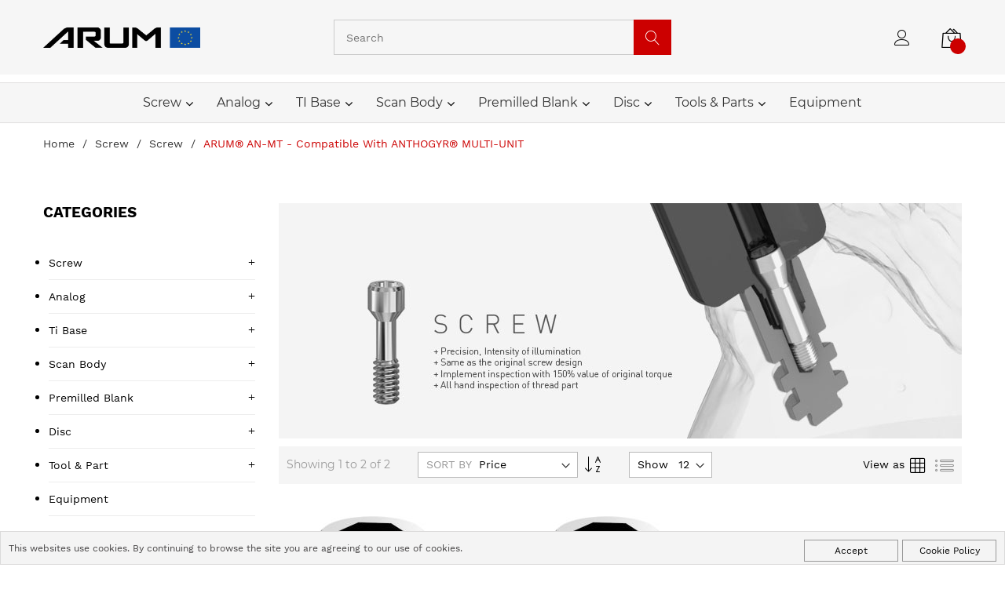

--- FILE ---
content_type: text/html; charset=UTF-8
request_url: https://www.arumdentalshop-dealer.com/screw/screw/anthogyrr-multi-unit
body_size: 31627
content:
<!doctype html>
<html lang="en">
    <head >
        <script>
    var BASE_URL = 'https\u003A\u002F\u002Fwww.arumdentalshop\u002Ddealer.com\u002F';
    var require = {
        'baseUrl': 'https\u003A\u002F\u002Fwww.arumdentalshop\u002Ddealer.com\u002Fstatic\u002Fversion1764605565\u002Ffrontend\u002FMageBig\u002Fmartfury_layout01\u002Fen_GB'
    };</script>        <meta charset="utf-8"/>
<meta name="title" content="ARUM® AN-MT - Compatible with ANTHOGYR® MULTI-UNIT - Screw - Screw ARUM DENTAL SHOP"/>
<meta name="robots" content="INDEX,FOLLOW"/>
<meta name="viewport" content="width=device-width, initial-scale=1, shrink-to-fit=no"/>
<meta name="format-detection" content="telephone=no"/>
<title>ARUM® AN-MT - Compatible with ANTHOGYR® MULTI-UNIT - Screw - Screw ARUM DENTAL SHOP</title>
<link  rel="stylesheet" type="text/css"  media="all" href="https://www.arumdentalshop-dealer.com/static/version1764605565/frontend/MageBig/martfury_layout01/en_GB/mage/calendar.css" />
<link  rel="stylesheet" type="text/css"  media="all" href="https://www.arumdentalshop-dealer.com/static/version1764605565/frontend/MageBig/martfury_layout01/en_GB/css/styles-m.css" />
<link  rel="stylesheet" type="text/css"  media="all" href="https://www.arumdentalshop-dealer.com/static/version1764605565/frontend/MageBig/martfury_layout01/en_GB/css/custome.css" />
<link  rel="stylesheet" type="text/css"  media="all" href="https://www.arumdentalshop-dealer.com/static/version1764605565/frontend/MageBig/martfury_layout01/en_GB/Amasty_HidePrice/js/fancyambox/jquery.fancyambox.min.css" />
<link  rel="stylesheet" type="text/css"  media="all" href="https://www.arumdentalshop-dealer.com/static/version1764605565/frontend/MageBig/martfury_layout01/en_GB/Amasty_HidePrice/css/amhideprice.css" />
<link  rel="stylesheet" type="text/css"  media="all" href="https://www.arumdentalshop-dealer.com/static/version1764605565/frontend/MageBig/martfury_layout01/en_GB/MageBig_MbLib/css/source/magnific-popup.css" />
<link  rel="stylesheet" type="text/css"  media="all" href="https://www.arumdentalshop-dealer.com/static/version1764605565/frontend/MageBig/martfury_layout01/en_GB/MageBig_MbLib/css/source/magnific-custom.css" />
<link  rel="stylesheet" type="text/css"  media="all" href="https://www.arumdentalshop-dealer.com/static/version1764605565/frontend/MageBig/martfury_layout01/en_GB/MageBig_MbLib/css/source/nanoscroller.css" />
<link  rel="stylesheet" type="text/css"  media="all" href="https://www.arumdentalshop-dealer.com/static/version1764605565/frontend/MageBig/martfury_layout01/en_GB/mage/gallery/gallery.css" />
<link  rel="stylesheet" type="text/css"  media="all" href="https://www.arumdentalshop-dealer.com/static/version1764605565/frontend/MageBig/martfury_layout01/en_GB/MageWorx_SearchSuiteAutocomplete/css/searchsuiteautocomplete.css" />
<link  rel="stylesheet" type="text/css"  media="all" href="https://www.arumdentalshop-dealer.com/static/version1764605565/frontend/MageBig/martfury_layout01/en_GB/Magefan_Blog/css/blog-m.css" />
<link  rel="stylesheet" type="text/css"  media="all" href="https://www.arumdentalshop-dealer.com/static/version1764605565/frontend/MageBig/martfury_layout01/en_GB/Magefan_Blog/css/blog-custom.css" />
<link  rel="stylesheet" type="text/css"  media="all" href="https://www.arumdentalshop-dealer.com/static/version1764605565/frontend/MageBig/martfury_layout01/en_GB/Mageplaza_Core/css/owl.carousel.css" />
<link  rel="stylesheet" type="text/css"  media="all" href="https://www.arumdentalshop-dealer.com/static/version1764605565/frontend/MageBig/martfury_layout01/en_GB/Mageplaza_Core/css/owl.theme.css" />
<link  rel="stylesheet" type="text/css"  media="all" href="https://www.arumdentalshop-dealer.com/static/version1764605565/frontend/MageBig/martfury_layout01/en_GB/Mageplaza_BannerSlider/css/animate.min.css" />
<link  rel="stylesheet" type="text/css"  media="all" href="https://www.arumdentalshop-dealer.com/static/version1764605565/frontend/MageBig/martfury_layout01/en_GB/Mageplaza_BannerSlider/css/bannerslider.css" />
<link  rel="stylesheet" type="text/css"  media="all" href="https://www.arumdentalshop-dealer.com/static/version1764605565/frontend/MageBig/martfury_layout01/en_GB/Magezon_Core/css/styles.css" />
<link  rel="stylesheet" type="text/css"  media="all" href="https://www.arumdentalshop-dealer.com/static/version1764605565/frontend/MageBig/martfury_layout01/en_GB/Sebwite_Sidebar/css/module.css" />
<link  rel="stylesheet" type="text/css"  media="all" href="https://www.arumdentalshop-dealer.com/static/version1764605565/frontend/MageBig/martfury_layout01/en_GB/StripeIntegration_Payments/css/stripe_payments.css" />
<link  rel="stylesheet" type="text/css"  media="screen and (min-width: 768px)" href="https://www.arumdentalshop-dealer.com/static/version1764605565/frontend/MageBig/martfury_layout01/en_GB/css/styles-l.css" />
<link  rel="stylesheet" type="text/css"  media="print" href="https://www.arumdentalshop-dealer.com/static/version1764605565/frontend/MageBig/martfury_layout01/en_GB/css/print.css" />
<link  rel="stylesheet" type="text/css"  media="all" href="//maxcdn.bootstrapcdn.com/font-awesome/4.5.0/css/font-awesome.min.css" />
<link  rel="stylesheet" type="text/css"  media="all" href="https://maxcdn.bootstrapcdn.com/font-awesome/4.5.0/css/font-awesome.min.css" />
<script  type="text/javascript"  src="https://www.arumdentalshop-dealer.com/static/version1764605565/_cache/merged/8d17c4ff3b4b2439ed2e05ef984d0843.js"></script>
<link  rel="icon" type="image/x-icon" href="https://www.arumdentalshop-dealer.com/media/favicon/stores/1/arum_favicon_simple.png" />
<link  rel="shortcut icon" type="image/x-icon" href="https://www.arumdentalshop-dealer.com/media/favicon/stores/1/arum_favicon_simple.png" />
<style>
.newsletter-content .text-center {display: none;}
#magebig_newsletter .mfp-close {display: none;}
.iwd-om-totals {display: none;}
.action-default.scalable.print.iwd-upgrade-to-pro {
    display: none;
}
.message.notice {font-size: 16px !important;}
</style>        <script type="text/x-magento-init">
{
    "*": {
        "magebig/ajaxcompare"    : {"enabled":false,"ajaxCompareUrl":"https:\/\/www.arumdentalshop-dealer.com\/ajaxcompare\/compare\/add\/"}    }
}
</script><script type="text/x-magento-init">
{
    "*": {
        "magebig/ajaxwishlist"    : {"enabled":true,"ajaxWishlistUrl":"https:\/\/www.arumdentalshop-dealer.com\/ajaxwishlist\/wishlist\/add\/","isLogedIn":false}    }
}
</script>    <script>
        require(['Magento_Theme/js/webfontloader'], function(WebFont) {
            WebFont.load({
                custom: {
                    families: ['Work Sans']
                },
                classes: true,
                timeout: 2000
            });
        });
    </script>
    </head>
    <body data-container="body"
          data-mage-init='{"loaderAjax": {}, "loader": { "icon": "https://www.arumdentalshop-dealer.com/static/version1764605565/frontend/MageBig/martfury_layout01/en_GB/images/loader-2.gif"}}'
        id="html-body" class="layout01 page-products categorypath-screw-screw-anthogyrr-multi-unit category-anthogyrr-multi-unit catalog-category-view page-layout-2columns-left">
        <div class="page-wrapper magebig-container">

<div id="cookie-status">
    The store will not work correctly in the case when cookies are disabled.</div>
<script type="text&#x2F;javascript">document.querySelector("#cookie-status").style.display = "none";</script>
<script type="text/x-magento-init">
    {
        "*": {
            "cookieStatus": {}
        }
    }
</script>

<script type="text/x-magento-init">
    {
        "*": {
            "mage/cookies": {
                "expires": null,
                "path": "\u002F",
                "domain": ".www.arumdentalshop\u002Ddealer.com",
                "secure": false,
                "lifetime": "86400"
            }
        }
    }
</script>
    <noscript>
        <div class="message global noscript">
            <div class="content">
                <p>
                    <strong>JavaScript seems to be disabled in your browser.</strong>
                    <span>
                        For the best experience on our site, be sure to turn on Javascript in your browser.                    </span>
                </p>
            </div>
        </div>
    </noscript>
        <div role="alertdialog"
         tabindex="-1"
         class="message global cookie bottom-full"
         id="notice-cookie-block"
         style="display: none;">
        <div role="document" class="content" tabindex="0">
            <p>
                This websites use cookies. By continuing to browse the site you are agreeing to our use of cookies.<br/>
               
            </p>
            <div class="actions">
                <button id="btn-cookie-allow" class="action allow primary">
                    <span>Accept</span>
                </button>
               <a href="/privacy-policy-cookie-restriction-mode/"> <button id="btn-cookie-allow" class="action allow primary">
                    <span>cookie policy</span>
                </button></a>
            </div>
        </div>
    </div>
    <script type="text/x-magento-init">
        {
            "#notice-cookie-block": {
                "cookieNotices": {
                    "cookieAllowButtonSelector": "#btn-cookie-allow",
                    "cookieName": "user_allowed_save_cookie",
                    "cookieValue": {"1":1},
                    "cookieLifetime": 31536000,
                    "noCookiesUrl": "https\u003A\u002F\u002Fwww.arumdentalshop\u002Ddealer.com\u002Fcookie\u002Findex\u002FnoCookies\u002F"
                }
            }
        }
    </script>

<script>
    window.cookiesConfig = window.cookiesConfig || {};
    window.cookiesConfig.secure = true;
</script><script>    require.config({
        map: {
            '*': {
                wysiwygAdapter: 'mage/adminhtml/wysiwyg/tiny_mce/tinymce4Adapter'
            }
        }
    });</script>
<header class="page-header"><div class="panel wrapper"><div class="panel header">


<link rel="stylesheet" href="/custom_style.css" />
<style>
.newsletter-inner.clearfix .text-center {
    background-color: #fff;
    margin: 0 auto;
}
form#mb-newsletter-form {
    display: none;
}
.not-show-popup.field {
    padding-bottom: 20px;
}
</style>


<link rel="stylesheet" href="https://cdnjs.cloudflare.com/ajax/libs/simple-line-icons/2.4.1/css/simple-line-icons.css" />

<link rel="stylesheet" type="text/css" href="/js/typostores/lib/elegant-icons/css/style.css" />

<div class="header-main-content sticky-menu">

    <div class="container">

        <div class="header-main-inner ">

            <div class="row align-items-center header-maininner-row">

                <div class="col-12 col-md-3 col-lg-3 col-logo">

                    <div class="menu-logo">

                        
    <div class="logo text-hide">
    <a href="https://www.arumdentalshop-dealer.com/" title="Magento Commerce">
        <strong>Magento Commerce</strong>
        <img class="img-fluid" src="https://www.arumdentalshop-dealer.com/media/logo/stores/1/ARUM_new_logo_euflag_2025.png"
             alt="Magento Commerce"
             width="170"                     />
    </a>
    </div>

                    </div>

                    <div class="mb-navigation vertical-menu d-none d-md-block">
    <div class="title"><span class="mbi mbi-menu"></span><span class="d-none d-md-block">Shop By Department            <i class="mbi mbi-ios-arrow-down"></i></span></div>
    <div class="navigation" data-action="navigation">
        <ul class="smartmenu magebig-nav">
            <li class="level0 nav-1 active level-top mega_ parent"><a href="https://www.arumdentalshop-dealer.com/screw" class="level-top"><span>Screw</span></a><i class="mbi mbi-ios-arrow-down"></i><div class="simple-dropdown submenu show-sub" style="width: 270px; height:auto;"><div class="show-sub-content"><div class="mbmenu-block mbmenu-block-center menu-items col12-12 itemgrid itemgrid-4col"><ul class="level0"><li class="level1 item nav-1-1 level-top"><a href="https://www.arumdentalshop-dealer.com/screw/angled-screws-milling" class="level-top"><span>Angled Screws for Milling</span></a></li><li class="level1 item nav-1-2 active level-top mega_ parent"><a href="https://www.arumdentalshop-dealer.com/screw/screw" class="level-top"><span>Screw</span></a><div class="simple-dropdown submenu show-sub" style="width: 270px; height:auto;"><div class="show-sub-content"><ul class="level1"><li class="level2 nav-1-2-1 level-top"><a href="https://www.arumdentalshop-dealer.com/screw/screw/adinr-closefittm" class="level-top"><span>ARUM® AD-CLOS - Compatible with ADIN® Closefit™</span></a></li><li class="level2 nav-1-2-2 level-top"><a href="https://www.arumdentalshop-dealer.com/screw/screw/adinr-touaregtm-s-os" class="level-top"><span>ARUM® AD-TOU - Compatible with ADIN® Touareg™ S&amp;OS</span></a></li><li class="level2 nav-1-2-3 level-top"><a href="https://www.arumdentalshop-dealer.com/screw/screw/arumr-ad-mt-compatible-with-adinr-closefittm-multi-unit" class="level-top"><span>ARUM® AD-MT - Compatible with ADIN® Closefit™ MULTI-UNIT</span></a></li><li class="level2 nav-1-2-4 level-top"><a href="https://www.arumdentalshop-dealer.com/screw/screw/alphabiotecr-internal-hex" class="level-top"><span>ARUM® AB-IH - Compatible with ALPHABIOTEC® Internal Hex</span></a></li><li class="level2 nav-1-2-5 level-top"><a href="https://www.arumdentalshop-dealer.com/screw/screw/anthogyrr" class="level-top"><span>ARUM® AN-AXI - Compatible with ANTHOGYR®</span></a></li><li class="level2 nav-1-2-6 active level-top"><a href="https://www.arumdentalshop-dealer.com/screw/screw/anthogyrr-multi-unit" class="level-top"><span>ARUM® AN-MT - Compatible with ANTHOGYR® MULTI-UNIT</span></a></li><li class="level2 nav-1-2-7 level-top"><a href="https://www.arumdentalshop-dealer.com/screw/screw/astra-techtm" class="level-top"><span>ARUM® AT-OSS - Compatible with ASTRA TECH™</span></a></li><li class="level2 nav-1-2-8 level-top"><a href="https://www.arumdentalshop-dealer.com/screw/screw/astra-techtm-evtm" class="level-top"><span>ARUM® AT-EV - Compatible with ASTRA TECH™ EV™</span></a></li><li class="level2 nav-1-2-9 level-top"><a href="https://www.arumdentalshop-dealer.com/screw/screw/arumr-at-evpro-compatible-with-astra-techtm-evtmprofile" class="level-top"><span>ARUM® AT-EVPRO - Compatible with ASTRA TECH™ EV™Profile</span></a></li><li class="level2 nav-1-2-10 level-top"><a href="https://www.arumdentalshop-dealer.com/screw/screw/astra-techtm-multi-unit" class="level-top"><span>ARUM® AT-MT - Compatible with ASTRA TECH™ MULTI-UNIT</span></a></li><li class="level2 nav-1-2-11 level-top"><a href="https://www.arumdentalshop-dealer.com/screw/screw/brainbase-corporationr-mytis-arrow-implant" class="level-top"><span>ARUM® BB-MYT - Compatible with BrainBase Corporation® MYTIS Arrow Implant</span></a></li><li class="level2 nav-1-2-12 level-top"><a href="https://www.arumdentalshop-dealer.com/screw/screw/begor" class="level-top"><span>ARUM® BEG - Compatible with BEGO®</span></a></li><li class="level2 nav-1-2-13 level-top"><a href="https://www.arumdentalshop-dealer.com/screw/screw/begor-multi-unit" class="level-top"><span>ARUM® BEG-MT - Compatible with BEGO® MULTI-UNIT</span></a></li><li class="level2 nav-1-2-14 level-top"><a href="https://www.arumdentalshop-dealer.com/screw/screw/biohorizonsr-externalr" class="level-top"><span>ARUM® BH-EXT - Compatible with BIOHORIZONS® External®</span></a></li><li class="level2 nav-1-2-15 level-top"><a href="https://www.arumdentalshop-dealer.com/screw/screw/biohorizonsr-internalr" class="level-top"><span>ARUM® BH-INT - Compatible with BIOHORIZONS® Internal®</span></a></li><li class="level2 nav-1-2-16 level-top"><a href="https://www.arumdentalshop-dealer.com/screw/screw/arumr-bh-mt-compatible-with-biohorizonsr-multi-unit" class="level-top"><span>ARUM® BH-MT - Compatible with BIOHORIZONS® MULTI-UNIT</span></a></li><li class="level2 nav-1-2-17 level-top"><a href="https://www.arumdentalshop-dealer.com/screw/screw/biomet-3ir-externalr" class="level-top"><span>ARUM® BM3I-EXT - Compatible with BIOMET 3i® External®</span></a></li><li class="level2 nav-1-2-18 level-top"><a href="https://www.arumdentalshop-dealer.com/screw/screw/biomet-3ir-internalr" class="level-top"><span>ARUM® BM3I-INT - Compatible with BIOMET 3i® Internal®</span></a></li><li class="level2 nav-1-2-19 level-top"><a href="https://www.arumdentalshop-dealer.com/screw/screw/biomet-3ir-multi-unit" class="level-top"><span>ARUM® BM3I-MT - Compatible with BIOMET 3i® MULTI-UNIT</span></a></li><li class="level2 nav-1-2-20 level-top"><a href="https://www.arumdentalshop-dealer.com/screw/screw/biotechr" class="level-top"><span>ARUM® BT-BIK - Compatible with BIOTECH®</span></a></li><li class="level2 nav-1-2-21 level-top"><a href="https://www.arumdentalshop-dealer.com/screw/screw/bredent-medical-skyr" class="level-top"><span>ARUM® BRM-SK - Compatible with BREDENT Medical SKY®</span></a></li><li class="level2 nav-1-2-22 level-top"><a href="https://www.arumdentalshop-dealer.com/screw/screw/bredent-medical-skyr-multi-unit" class="level-top"><span>ARUM® BRM-MT - Compatible with BREDENT Medical SKY® MULTI-UNIT</span></a></li><li class="level2 nav-1-2-23 level-top"><a href="https://www.arumdentalshop-dealer.com/screw/screw/btir" class="level-top"><span>ARUM® BT-INT - Compatible with BTI®</span></a></li><li class="level2 nav-1-2-24 level-top"><a href="https://www.arumdentalshop-dealer.com/screw/screw/btir-multi-unit" class="level-top"><span>ARUM® BT-MT - Compatible with BTI® MULTI-UNIT</span></a></li><li class="level2 nav-1-2-25 level-top"><a href="https://www.arumdentalshop-dealer.com/screw/screw/camlogr" class="level-top"><span>ARUM® CAM - Compatible with CAMLOG®</span></a></li><li class="level2 nav-1-2-26 level-top"><a href="https://www.arumdentalshop-dealer.com/screw/screw/camlogr-conelogr" class="level-top"><span>ARUM® CON - Compatible with CAMLOG® Conelog®</span></a></li><li class="level2 nav-1-2-27 level-top"><a href="https://www.arumdentalshop-dealer.com/screw/screw/cortexr" class="level-top"><span>ARUM® CRT - Compatible with CORTEX®</span></a></li><li class="level2 nav-1-2-28 level-top"><a href="https://www.arumdentalshop-dealer.com/screw/screw/arumr-con-mt-compatible-with-camlogr-conelog-multi-unit" class="level-top"><span>ARUM® CON-MT - Compatible with CAMLOG® Conelog MULTI-UNIT</span></a></li><li class="level2 nav-1-2-29 level-top"><a href="https://www.arumdentalshop-dealer.com/screw/screw/cortexr-multi-unit" class="level-top"><span>ARUM® CRT-MT - Compatible with CORTEX® MULTI-UNIT</span></a></li><li class="level2 nav-1-2-30 level-top"><a href="https://www.arumdentalshop-dealer.com/screw/screw/cowellmedir-inno-internal" class="level-top"><span>ARUM® CWM-INT - Compatible with COWELLMEDI® INNO Internal</span></a></li><li class="level2 nav-1-2-31 level-top"><a href="https://www.arumdentalshop-dealer.com/screw/screw/c-techr" class="level-top"><span>ARUM® CTE-EST - Compatible with C-TECH®</span></a></li><li class="level2 nav-1-2-32 level-top"><a href="https://www.arumdentalshop-dealer.com/screw/screw/deepr" class="level-top"><span>ARUM® DP - Compatible with DEEP®</span></a></li><li class="level2 nav-1-2-33 level-top"><a href="https://www.arumdentalshop-dealer.com/screw/screw/dentisr-s" class="level-top"><span>ARUM® DTS-SCL - Compatible with DENTIS® s-clean</span></a></li><li class="level2 nav-1-2-34 level-top"><a href="https://www.arumdentalshop-dealer.com/screw/screw/dentisr-i" class="level-top"><span>ARUM® DTS-ICL - Compatible with DENTIS® i-clean</span></a></li><li class="level2 nav-1-2-35 level-top"><a href="https://www.arumdentalshop-dealer.com/screw/screw/arumr-dts-mt-compatible-with-dentisr-multi-unit" class="level-top"><span>ARUM® DTS-MT - Compatible with DENTIS® MULTI-UNIT</span></a></li><li class="level2 nav-1-2-36 level-top"><a href="https://www.arumdentalshop-dealer.com/screw/screw/dentiumr" class="level-top"><span>ARUM® DTM - Compatible with DENTIUM® </span></a></li><li class="level2 nav-1-2-37 level-top"><a href="https://www.arumdentalshop-dealer.com/screw/screw/dentiumr-nr-line" class="level-top"><span>ARUM® DTM-NR - Compatible with DENTIUM® NR Line</span></a></li><li class="level2 nav-1-2-38 level-top"><a href="https://www.arumdentalshop-dealer.com/screw/screw/arumr-dr-tio-compatible-with-dentaurum-tiologicr" class="level-top"><span>ARUM® DR-TIO - Compatible with DENTAURUM Tiologic®</span></a></li><li class="level2 nav-1-2-39 level-top"><a href="https://www.arumdentalshop-dealer.com/screw/screw/dentsplyr-ankylosr" class="level-top"><span>ARUM® DS-ANK - Compatible with DENTSPLY® Ankylos®</span></a></li><li class="level2 nav-1-2-40 level-top"><a href="https://www.arumdentalshop-dealer.com/screw/screw/arumr-ds-ank-mt-compatible-with-dentsplyr-ankylosr-balance-base" class="level-top"><span>ARUM® DS-ANK-MT - Compatible with DENTSPLY® Ankylos® BALANCE BASE</span></a></li><li class="level2 nav-1-2-41 level-top"><a href="https://www.arumdentalshop-dealer.com/screw/screw/dentsplyr-xiver" class="level-top"><span>ARUM® DS-XIV - Compatible with DENTSPLY® Xive®</span></a></li><li class="level2 nav-1-2-42 level-top"><a href="https://www.arumdentalshop-dealer.com/screw/screw/arumr-do-ss-compatible-with-dior-ss-ami" class="level-top"><span>ARUM® DO-AM - Compatible with DIO® AMI</span></a></li><li class="level2 nav-1-2-43 level-top"><a href="https://www.arumdentalshop-dealer.com/screw/screw/dior-sm" class="level-top"><span>ARUM® DO-SM - Compatible with DIO® SM</span></a></li><li class="level2 nav-1-2-44 level-top"><a href="https://www.arumdentalshop-dealer.com/screw/screw/dior-uf" class="level-top"><span>ARUM® DO-UF - Compatible with DIO® UF</span></a></li><li class="level2 nav-1-2-45 level-top"><a href="https://www.arumdentalshop-dealer.com/screw/screw/arumr-do-ufns-compatible-with-dior-uf-ii-internal-non-submerged" class="level-top"><span>ARUM® DO-UFNS - Compatible with DIO® UF II Internal Non Submerged</span></a></li><li class="level2 nav-1-2-46 level-top"><a href="https://www.arumdentalshop-dealer.com/screw/screw/dior-multi-unit" class="level-top"><span>ARUM® DO-MT - Compatible with DIO® MULTI-UNIT</span></a></li><li class="level2 nav-1-2-47 level-top"><a href="https://www.arumdentalshop-dealer.com/screw/screw/dynar" class="level-top"><span>ARUM® DYN-PUS - Compatible with DYNA®</span></a></li><li class="level2 nav-1-2-48 level-top"><a href="https://www.arumdentalshop-dealer.com/screw/screw/ebir" class="level-top"><span>ARUM® EB - Compatible with EBI®</span></a></li><li class="level2 nav-1-2-49 level-top"><a href="https://www.arumdentalshop-dealer.com/screw/screw/global-dr-tekkar" class="level-top"><span>ARUM® GLD-TEK - Compatible with Global D® Tekka®</span></a></li><li class="level2 nav-1-2-50 level-top"><a href="https://www.arumdentalshop-dealer.com/screw/screw/global-dr-multi-unit" class="level-top"><span>ARUM® GLD-MT - Compatible with Global D® MULTI-UNIT</span></a></li><li class="level2 nav-1-2-51 level-top"><a href="https://www.arumdentalshop-dealer.com/screw/screw/arumr-hmt-ra-compatible-with-humantech-ratio" class="level-top"><span>ARUM® HMT-RA - Compatible with HumanTech RATIO</span></a></li><li class="level2 nav-1-2-52 level-top"><a href="https://www.arumdentalshop-dealer.com/screw/screw/implant-directr-legacytm" class="level-top"><span>ARUM® ID-LEG - Compatible with IMPLANT DIRECT® Legacy™</span></a></li><li class="level2 nav-1-2-53 level-top"><a href="https://www.arumdentalshop-dealer.com/screw/screw/implant-directr-multi-unit" class="level-top"><span>ARUM® ID-MT - Compatible with IMPLANT DIRECT® MULTI-UNIT</span></a></li><li class="level2 nav-1-2-54 level-top"><a href="https://www.arumdentalshop-dealer.com/screw/screw/arumr-il-gb-compatible-with-intra-lockr-gold-bluetm" class="level-top"><span>ARUM® IL-GB - Compatible with INTRA-LOCK® GOLD &amp; BLUE™</span></a></li><li class="level2 nav-1-2-55 level-top"><a href="https://www.arumdentalshop-dealer.com/screw/screw/arumr-jd-mt-compatible-with-j-dental-carer-multi-unit" class="level-top"><span>ARUM® JD-MT - Compatible with J DENTAL CARE® MULTI-UNIT</span></a></li><li class="level2 nav-1-2-56 level-top"><a href="https://www.arumdentalshop-dealer.com/screw/screw/kentecr" class="level-top"><span>ARUM® KENT - Compatible with KENTEC®</span></a></li><li class="level2 nav-1-2-57 level-top"><a href="https://www.arumdentalshop-dealer.com/screw/screw/keystone-primaconnexr" class="level-top"><span>ARUM® KS-PRI - Compatible with KEYSTONE PrimaConnex®</span></a></li><li class="level2 nav-1-2-58 level-top"><a href="https://www.arumdentalshop-dealer.com/screw/screw/arumr-kyo-fbl-compatible-with-kyocerar-finesiar-bone-level" class="level-top"><span>ARUM® KYO-FBL - Compatible with KYOCERA® FINESIA® Bone Level</span></a></li><li class="level2 nav-1-2-59 level-top"><a href="https://www.arumdentalshop-dealer.com/screw/screw/kyocerar-poiex" class="level-top"><span>ARUM® KYO-PO - Compatible with KYOCERA® Poiex</span></a></li><li class="level2 nav-1-2-60 level-top"><a href="https://www.arumdentalshop-dealer.com/screw/screw/lasak-bioniqr" class="level-top"><span>ARUM® LSK-BIO - Compatible with LASAK Bioniq®</span></a></li><li class="level2 nav-1-2-61 level-top"><a href="https://www.arumdentalshop-dealer.com/screw/screw/medentis-medicalr-icx" class="level-top"><span>ARUM® MM-IC - Compatible with Medentis Medical® ICX</span></a></li><li class="level2 nav-1-2-62 level-top"><a href="https://www.arumdentalshop-dealer.com/screw/screw/medentis-medicalr-icx-multi-unit" class="level-top"><span>ARUM® MM-MT - Compatible with Medentis Medical® ICX MULTI-UNIT</span></a></li><li class="level2 nav-1-2-63 level-top"><a href="https://www.arumdentalshop-dealer.com/screw/screw/megagenr" class="level-top"><span>ARUM® MEG - Compatible with MEGAGEN®</span></a></li><li class="level2 nav-1-2-64 level-top"><a href="https://www.arumdentalshop-dealer.com/screw/screw/megagenr-ez-plus" class="level-top"><span>ARUM® MEG-EZP - Compatible with MEGAGEN® EZ Plus</span></a></li><li class="level2 nav-1-2-65 level-top"><a href="https://www.arumdentalshop-dealer.com/screw/screw/arumr-meg-eep-compatible-with-megagenr-anyridger-extra-ez-post" class="level-top"><span>ARUM® MEG-EEP - Compatible with MEGAGEN® Anyridge® Extra EZ POST</span></a></li><li class="level2 nav-1-2-66 level-top"><a href="https://www.arumdentalshop-dealer.com/screw/screw/megagenr-rescue" class="level-top"><span>ARUM® MEG-RES - Compatible with MEGAGEN® Rescue</span></a></li><li class="level2 nav-1-2-67 level-top"><a href="https://www.arumdentalshop-dealer.com/screw/screw/arumr-meg-mt-compatible-with-megagenr-multi-unit" class="level-top"><span>ARUM® MEG-MT - Compatible with MEGAGEN® MULTI-UNIT</span></a></li><li class="level2 nav-1-2-68 level-top"><a href="https://www.arumdentalshop-dealer.com/screw/screw/misr-c1" class="level-top"><span>ARUM® MS-C - Compatible with MIS® C1</span></a></li><li class="level2 nav-1-2-69 level-top"><a href="https://www.arumdentalshop-dealer.com/screw/screw/misr-internal-hexagon" class="level-top"><span>ARUM® MS-INT - Compatible with MIS® Internal Hexagon</span></a></li><li class="level2 nav-1-2-70 level-top"><a href="https://www.arumdentalshop-dealer.com/screw/screw/misr" class="level-top"><span>ARUM® MS-MT - Compatible with MIS® MULTI-UNIT</span></a></li><li class="level2 nav-1-2-71 level-top"><a href="https://www.arumdentalshop-dealer.com/screw/screw/neobiotechr" class="level-top"><span>ARUM® NEB - Compatible with NEOBIOTECH®</span></a></li><li class="level2 nav-1-2-72 level-top"><a href="https://www.arumdentalshop-dealer.com/screw/screw/neodentr-cm" class="level-top"><span>ARUM® NED-CM - Compatible with NEODENT® CM</span></a></li><li class="level2 nav-1-2-73 level-top"><a href="https://www.arumdentalshop-dealer.com/screw/screw/arumr-ned-gm-compatible-with-neodentr-gm" class="level-top"><span>ARUM® NED-GM - Compatible with NEODENT® GM</span></a></li><li class="level2 nav-1-2-74 level-top"><a href="https://www.arumdentalshop-dealer.com/screw/screw/arumr-ned-mt-compatible-with-neodentr-multi-unit" class="level-top"><span>ARUM® NED-MT - Compatible with NEODENT® MULTI-UNIT</span></a></li><li class="level2 nav-1-2-75 level-top"><a href="https://www.arumdentalshop-dealer.com/screw/screw/neoss-pro-activer" class="level-top"><span>ARUM® NOS-PA - Compatible with NEOSS Pro Active®</span></a></li><li class="level2 nav-1-2-76 level-top"><a href="https://www.arumdentalshop-dealer.com/screw/screw/nobel-biocarer-activetm" class="level-top"><span>ARUM® NB-ACT - Compatible with NOBEL BIOCARE® Active™</span></a></li><li class="level2 nav-1-2-77 level-top"><a href="https://www.arumdentalshop-dealer.com/screw/screw/nobel-biocarer-branemarkr" class="level-top"><span>ARUM® NB-BRA - Compatible with NOBEL BIOCARE® Branemark®</span></a></li><li class="level2 nav-1-2-78 level-top"><a href="https://www.arumdentalshop-dealer.com/screw/screw/nobel-biocarer-replace-selecttm" class="level-top"><span>ARUM® NB-REP - Compatible with NOBEL BIOCARE® Replace Select™</span></a></li><li class="level2 nav-1-2-79 level-top"><a href="https://www.arumdentalshop-dealer.com/screw/screw/nobel-biocarer-multi-unit" class="level-top"><span>ARUM® NB-MT - Compatible with NOBEL BIOCARE® MULTI-UNIT</span></a></li><li class="level2 nav-1-2-80 level-top"><a href="https://www.arumdentalshop-dealer.com/screw/screw/arumr-ncos-compatible-with-nucler-osstm-t6-bonelevel" class="level-top"><span>ARUM® NCOS - Compatible with NUCLE® OSS™ T6 BONELEVEL</span></a></li><li class="level2 nav-1-2-81 level-top"><a href="https://www.arumdentalshop-dealer.com/screw/screw/osstemr-gs-ts" class="level-top"><span>ARUM® OST-GS - Compatible with OSSTEM® GS(TS)</span></a></li><li class="level2 nav-1-2-82 level-top"><a href="https://www.arumdentalshop-dealer.com/screw/screw/osstemr-us" class="level-top"><span>ARUM® OST-US - Compatible with OSSTEM® US</span></a></li><li class="level2 nav-1-2-83 level-top"><a href="https://www.arumdentalshop-dealer.com/screw/screw/osstemr-ss" class="level-top"><span>ARUM® OST-SS - Compatible with OSSTEM® SS</span></a></li><li class="level2 nav-1-2-84 level-top"><a href="https://www.arumdentalshop-dealer.com/screw/screw/osstemr-multi-unit" class="level-top"><span>ARUM® OST-MT - Compatible with OSSTEM® MULTI-UNIT</span></a></li><li class="level2 nav-1-2-85 level-top"><a href="https://www.arumdentalshop-dealer.com/screw/screw/platonr" class="level-top"><span>ARUM® PLT-SUB - Compatible with PLATON®</span></a></li><li class="level2 nav-1-2-86 level-top"><a href="https://www.arumdentalshop-dealer.com/screw/screw/shinhungr" class="level-top"><span>ARUM® SHN - Compatible with SHINHUNG®</span></a></li><li class="level2 nav-1-2-87 level-top"><a href="https://www.arumdentalshop-dealer.com/screw/screw/sic-inventr" class="level-top"><span>ARUM® SC-INV - Compatible with SIC Invent®</span></a></li><li class="level2 nav-1-2-88 level-top"><a href="https://www.arumdentalshop-dealer.com/screw/screw/sicr-multi-unit" class="level-top"><span>ARUM® SC-MT - Compatible with SIC® MULTI-UNIT</span></a></li><li class="level2 nav-1-2-89 level-top"><a href="https://www.arumdentalshop-dealer.com/screw/screw/southern-implants-deep-conical" class="level-top"><span>ARUM® SI-DC - Compatible with SOUTHERN IMPLANTS® Deep Conical</span></a></li><li class="level2 nav-1-2-90 level-top"><a href="https://www.arumdentalshop-dealer.com/screw/screw/southern-implantsr" class="level-top"><span>ARUM® SI-EXT - Compatible with SOUTHERN IMPLANTS® External</span></a></li><li class="level2 nav-1-2-91 level-top"><a href="https://www.arumdentalshop-dealer.com/screw/screw/arumr-si-mt-compatible-with-southern-implantsr-multi-unit" class="level-top"><span>ARUM® SI-MT - Compatible with SOUTHERN IMPLANTS® MULTI-UNIT</span></a></li><li class="level2 nav-1-2-92 level-top"><a href="https://www.arumdentalshop-dealer.com/screw/screw/arumr-si-int-compatible-with-southern-implants-m-series-internal-hex" class="level-top"><span>ARUM® SI-INT - Compatible with SOUTHERN IMPLANTS M-Series (Internal Hex)</span></a></li><li class="level2 nav-1-2-93 level-top"><a href="https://www.arumdentalshop-dealer.com/screw/screw/straumannr-bone-levelr" class="level-top"><span>ARUM® STR-BL - Compatible with STRAUMANN® Bone Level®</span></a></li><li class="level2 nav-1-2-94 level-top"><a href="https://www.arumdentalshop-dealer.com/screw/screw/straumannr-screw-retained-abutmentr" class="level-top"><span>ARUM® STR-SRA - Compatible with STRAUMANN® Screw Retained Abutment®</span></a></li><li class="level2 nav-1-2-95 level-top"><a href="https://www.arumdentalshop-dealer.com/screw/screw/straumannr-synoctar" class="level-top"><span>ARUM® STR-TL - Compatible with STRAUMANN® synOcta®</span></a></li><li class="level2 nav-1-2-96 level-top"><a href="https://www.arumdentalshop-dealer.com/screw/screw/straumannr-bone-levelr-multi-unit" class="level-top"><span>ARUM® STR-MT - Compatible with STRAUMANN® Bone Level® MULTI-UNIT</span></a></li><li class="level2 nav-1-2-97 level-top"><a href="https://www.arumdentalshop-dealer.com/screw/screw/straumannr-synoctar-multi-unit" class="level-top"><span>ARUM® STR-MT - Compatible with STRAUMANN® synOcta® MULTI-UNIT</span></a></li><li class="level2 nav-1-2-98 level-top"><a href="https://www.arumdentalshop-dealer.com/screw/screw/arumr-sm-compatible-with-sweden-martina" class="level-top"><span>ARUM® SM - Compatible with SWEDEN &amp; MARTINA®</span></a></li><li class="level2 nav-1-2-99 level-top"><a href="https://www.arumdentalshop-dealer.com/screw/screw/thommen-spir" class="level-top"><span>ARUM® THO-SPI - Compatible with THOMMEN SPI®</span></a></li><li class="level2 nav-1-2-100 level-top"><a href="https://www.arumdentalshop-dealer.com/screw/screw/arumr-tr-ni-compatible-with-trir-narrow" class="level-top"><span>ARUM® TR-NI - Compatible with TRI® Narrow</span></a></li><li class="level2 nav-1-2-101 level-top"><a href="https://www.arumdentalshop-dealer.com/screw/screw/warantecr-oneplant" class="level-top"><span>ARUM® WAR-ONE - Compatible with WARANTEC® Oneplant</span></a></li><li class="level2 nav-1-2-102 level-top"><a href="https://www.arumdentalshop-dealer.com/screw/screw/zimmerr" class="level-top"><span>ARUM® ZMR - Compatible with ZIMMER®</span></a></li><li class="level2 nav-1-2-103 level-top"><a href="https://www.arumdentalshop-dealer.com/screw/screw/zimmerr-tapered-screw-ventr" class="level-top"><span>ARUM® ZMR-TSV - Compatible with ZIMMER® Tapered Screw-Vent®</span></a></li><li class="level2 nav-1-2-104 level-top"><a href="https://www.arumdentalshop-dealer.com/screw/screw/zimmerr-spline" class="level-top"><span>ARUM® ZMR-SP - Compatible with ZIMMER® Spline</span></a></li><li class="level2 nav-1-2-105 level-top"><a href="https://www.arumdentalshop-dealer.com/screw/screw/arumr-zmr-mt-compatible-with-zimmerr-multi-unit" class="level-top"><span>ARUM® ZMR-MT - Compatible with ZIMMER® Multi-Unit</span></a></li><li class="level2 nav-1-2-106 level-top"><a href="https://www.arumdentalshop-dealer.com/screw/screw/arumr-angled-screw" class="level-top"><span>ARUM® ANGLED SCREW</span></a></li></ul></div></div></li></ul></div></div></div></li><li class="level0 nav-2 level-top mega_ parent"><a href="https://www.arumdentalshop-dealer.com/analog" class="level-top"><span>Analog</span></a><i class="mbi mbi-ios-arrow-down"></i><div class="simple-dropdown submenu show-sub" style="width: 270px; height:auto;"><div class="show-sub-content"><div class="mbmenu-block mbmenu-block-center menu-items col12-12 itemgrid itemgrid-4col"><ul class="level0"><li class="level1 item nav-2-1 level-top"><a href="https://www.arumdentalshop-dealer.com/analog/adinr-closefittm" class="level-top"><span>ARUM® AD-CLOS - Compatible with ADIN® Closefit™</span></a></li><li class="level1 item nav-2-2 level-top"><a href="https://www.arumdentalshop-dealer.com/analog/adinr-touaregtm-s-os" class="level-top"><span>ARUM® AD-TOU - Compatible with ADIN® Touareg™ S&amp;OS</span></a></li><li class="level1 item nav-2-3 level-top"><a href="https://www.arumdentalshop-dealer.com/analog/arumr-bd-bl-compatible-with-biodentar-bone-level" class="level-top"><span>ARUM® BD-BL - Compatible with BIODENTA® Bone Level </span></a></li><li class="level1 item nav-2-4 level-top"><a href="https://www.arumdentalshop-dealer.com/analog/alphabiotecr-internal-hex" class="level-top"><span>ARUM® AB-IH - Compatible with ALPHABIOTEC® Internal Hex</span></a></li><li class="level1 item nav-2-5 level-top"><a href="https://www.arumdentalshop-dealer.com/analog/anthogyrr" class="level-top"><span>ARUM® AN-AXI - Compatible with ANTHOGYR®</span></a></li><li class="level1 item nav-2-6 level-top"><a href="https://www.arumdentalshop-dealer.com/analog/astra-techtm" class="level-top"><span>ARUM® AT-OSS - Compatible with ASTRA TECH™</span></a></li><li class="level1 item nav-2-7 level-top"><a href="https://www.arumdentalshop-dealer.com/analog/astra-techtm-evtm" class="level-top"><span>ARUM® AT-EV - Compatible with ASTRA TECH™ EV™</span></a></li><li class="level1 item nav-2-8 level-top"><a href="https://www.arumdentalshop-dealer.com/analog/brainbase-corporationr-mytis-arrow-implant" class="level-top"><span>ARUM® BB-MYT - Compatible with BrainBase Corporation® MYTIS Arrow Implant</span></a></li><li class="level1 item nav-2-9 level-top"><a href="https://www.arumdentalshop-dealer.com/analog/begor" class="level-top"><span>ARUM® BEG - Compatible with BEGO®</span></a></li><li class="level1 item nav-2-10 level-top"><a href="https://www.arumdentalshop-dealer.com/analog/biconr" class="level-top"><span>ARUM® BIC - Compatible with BICON®</span></a></li><li class="level1 item nav-2-11 level-top"><a href="https://www.arumdentalshop-dealer.com/analog/biohorizonsr-externalr" class="level-top"><span>ARUM® BH-EXT - Compatible with BIOHORIZONS® External®</span></a></li><li class="level1 item nav-2-12 level-top"><a href="https://www.arumdentalshop-dealer.com/analog/biohorizonsr-internalr" class="level-top"><span>ARUM® BH-INT - Compatible with BIOHORIZONS® Internal®</span></a></li><li class="level1 item nav-2-13 level-top"><a href="https://www.arumdentalshop-dealer.com/analog/biomet-3ir-externalr" class="level-top"><span>ARUM® BM3I-EXT - Compatible with BIOMET 3i® External®</span></a></li><li class="level1 item nav-2-14 level-top"><a href="https://www.arumdentalshop-dealer.com/analog/biomet-3ir-internalr" class="level-top"><span>ARUM® BM3I-INT - Compatible with BIOMET 3i® Internal®</span></a></li><li class="level1 item nav-2-15 level-top"><a href="https://www.arumdentalshop-dealer.com/analog/biotechr" class="level-top"><span>ARUM® BT-BIK - Compatible with BIOTECH®</span></a></li><li class="level1 item nav-2-16 level-top"><a href="https://www.arumdentalshop-dealer.com/analog/bredent-medical-skyr" class="level-top"><span>ARUM® BRM-SK - Compatible with BREDENT Medical SKY®</span></a></li><li class="level1 item nav-2-17 level-top"><a href="https://www.arumdentalshop-dealer.com/analog/btir" class="level-top"><span>ARUM® BT-INT - Compatible with BTI®</span></a></li><li class="level1 item nav-2-18 level-top"><a href="https://www.arumdentalshop-dealer.com/analog/arumr-bt-mt-compatible-with-btir-multi-unit" class="level-top"><span>ARUM® BT-MT - Compatible with BTI® MULTI-UNIT</span></a></li><li class="level1 item nav-2-19 level-top"><a href="https://www.arumdentalshop-dealer.com/analog/camlogr" class="level-top"><span>ARUM® CAM - Compatible with CAMLOG®</span></a></li><li class="level1 item nav-2-20 level-top"><a href="https://www.arumdentalshop-dealer.com/analog/camlogr-conelog" class="level-top"><span>ARUM® CON - Compatible with CAMLOG® Conelog</span></a></li><li class="level1 item nav-2-21 level-top"><a href="https://www.arumdentalshop-dealer.com/analog/cortexr" class="level-top"><span>ARUM® CRT - Compatible with CORTEX®</span></a></li><li class="level1 item nav-2-22 level-top"><a href="https://www.arumdentalshop-dealer.com/analog/cowellmedir-inno-internal" class="level-top"><span>ARUM® CWM-INT - Compatible with COWELLMEDI® INNO Internal</span></a></li><li class="level1 item nav-2-23 level-top"><a href="https://www.arumdentalshop-dealer.com/analog/c-techr" class="level-top"><span>ARUM® CTE-EST - Compatible with C-TECH®</span></a></li><li class="level1 item nav-2-24 level-top"><a href="https://www.arumdentalshop-dealer.com/analog/deepr" class="level-top"><span>ARUM® DP - Compatible with DEEP®</span></a></li><li class="level1 item nav-2-25 level-top"><a href="https://www.arumdentalshop-dealer.com/analog/dentisr-s" class="level-top"><span>ARUM® DTS-SCL - Compatible with DENTIS® s-clean</span></a></li><li class="level1 item nav-2-26 level-top"><a href="https://www.arumdentalshop-dealer.com/analog/arudentisr-i" class="level-top"><span>ARUM® DTS-ICL - Compatible with DENTIS® i-clean</span></a></li><li class="level1 item nav-2-27 level-top"><a href="https://www.arumdentalshop-dealer.com/analog/dentiumr" class="level-top"><span>ARUM® DTM - Compatible with DENTIUM®</span></a></li><li class="level1 item nav-2-28 level-top"><a href="https://www.arumdentalshop-dealer.com/analog/dentiumr-nr-line" class="level-top"><span>ARUM® DTM-NR - Compatible with DENTIUM® NR Line</span></a></li><li class="level1 item nav-2-29 level-top"><a href="https://www.arumdentalshop-dealer.com/analog/arumr-dtm-mt-compatible-with-dentiumr-convertible" class="level-top"><span>ARUM® DTM-MT - Compatible with DENTIUM® Convertible</span></a></li><li class="level1 item nav-2-30 level-top"><a href="https://www.arumdentalshop-dealer.com/analog/dentsplyr-ankylosr" class="level-top"><span>ARUM® DS-ANK - Compatible with DENTSPLY® Ankylos®</span></a></li><li class="level1 item nav-2-31 level-top"><a href="https://www.arumdentalshop-dealer.com/analog/dentsplyr-xiver" class="level-top"><span>ARUM® DS-XIV - Compatible with DENTSPLY® Xive®</span></a></li><li class="level1 item nav-2-32 level-top"><a href="https://www.arumdentalshop-dealer.com/analog/arumr-ds-mt-compatible-with-dentsplyr-multi-unit" class="level-top"><span>ARUM® DS-ANK-MT - Compatible with DENTSPLY® Ankylos® Balance Base</span></a></li><li class="level1 item nav-2-33 level-top"><a href="https://www.arumdentalshop-dealer.com/analog/arumr-do-am-compatible-with-dior-ami" class="level-top"><span>ARUM® DO-AM - Compatible with DIO® AMI</span></a></li><li class="level1 item nav-2-34 level-top"><a href="https://www.arumdentalshop-dealer.com/analog/dior-sm" class="level-top"><span>ARUM® DO-SM - Compatible with DIO® SM</span></a></li><li class="level1 item nav-2-35 level-top"><a href="https://www.arumdentalshop-dealer.com/analog/dior-uf" class="level-top"><span>ARUM® DO-UF - Compatible with DIO® UF</span></a></li><li class="level1 item nav-2-36 level-top"><a href="https://www.arumdentalshop-dealer.com/analog/arumr-do-mt-compatible-with-dior-multi-unit" class="level-top"><span>ARUM® DO-MT - Compatible with DIO® MULTI-UNIT</span></a></li><li class="level1 item nav-2-37 level-top"><a href="https://www.arumdentalshop-dealer.com/analog/dynar" class="level-top"><span>ARUM® DYN-PUS - Compatible with DYNA®</span></a></li><li class="level1 item nav-2-38 level-top"><a href="https://www.arumdentalshop-dealer.com/analog/ebir" class="level-top"><span>ARUM® EB - Compatible with EBI®</span></a></li><li class="level1 item nav-2-39 level-top"><a href="https://www.arumdentalshop-dealer.com/analog/global-dr-tekkar" class="level-top"><span>ARUM® GLD-TEK - Compatible with Global D® Tekka®</span></a></li><li class="level1 item nav-2-40 level-top"><a href="https://www.arumdentalshop-dealer.com/analog/implant-directr-legacytm" class="level-top"><span>ARUM® ID-LEG - Compatible with IMPLANT DIRECT® Legacy™</span></a></li><li class="level1 item nav-2-41 level-top"><a href="https://www.arumdentalshop-dealer.com/analog/kentecr" class="level-top"><span>ARUM® KENT - Compatible with KENTEC®</span></a></li><li class="level1 item nav-2-42 level-top"><a href="https://www.arumdentalshop-dealer.com/analog/keystone-primaconnexr" class="level-top"><span>ARUM® KS-PRI - Compatible with KEYSTONE PrimaConnex®</span></a></li><li class="level1 item nav-2-43 level-top"><a href="https://www.arumdentalshop-dealer.com/analog/kyocerar-poiex" class="level-top"><span>ARUM® KYO-PO - Compatible with KYOCERA® Poiex</span></a></li><li class="level1 item nav-2-44 level-top"><a href="https://www.arumdentalshop-dealer.com/analog/lasak-bioniqr" class="level-top"><span>ARUM® LSK-BIO - Compatible with LASAK Bioniq®</span></a></li><li class="level1 item nav-2-45 level-top"><a href="https://www.arumdentalshop-dealer.com/analog/medentis-medicalr-icx" class="level-top"><span>ARUM® MM-IC - Compatible with Medentis Medical® ICX</span></a></li><li class="level1 item nav-2-46 level-top"><a href="https://www.arumdentalshop-dealer.com/analog/megagenr" class="level-top"><span>ARUM® MEG - Compatible with MEGAGEN®</span></a></li><li class="level1 item nav-2-47 level-top"><a href="https://www.arumdentalshop-dealer.com/analog/megagenr-ez-plus" class="level-top"><span>ARUM® MEG-EZP - Compatible with MEGAGEN® EZ Plus</span></a></li><li class="level1 item nav-2-48 level-top"><a href="https://www.arumdentalshop-dealer.com/analog/megagenr-rescue" class="level-top"><span>ARUM® MEG-RES - Compatible with MEGAGEN® Rescue</span></a></li><li class="level1 item nav-2-49 level-top"><a href="https://www.arumdentalshop-dealer.com/analog/misr-c1" class="level-top"><span>ARUM® MS-C - Compatible with MIS® C1</span></a></li><li class="level1 item nav-2-50 level-top"><a href="https://www.arumdentalshop-dealer.com/analog/misr-internal-hexagon" class="level-top"><span>ARUM® MS-INT - Compatible with MIS® Internal Hexagon</span></a></li><li class="level1 item nav-2-51 level-top"><a href="https://www.arumdentalshop-dealer.com/analog/neobiotechr" class="level-top"><span>ARUM® NEB - Compatible with NEOBIOTECH®</span></a></li><li class="level1 item nav-2-52 level-top"><a href="https://www.arumdentalshop-dealer.com/analog/neodentr-cm" class="level-top"><span>ARUM® NED - Compatible with NEODENT® CM</span></a></li><li class="level1 item nav-2-53 level-top"><a href="https://www.arumdentalshop-dealer.com/analog/arumr-ned-gm-compatible-with-neodentr-gm" class="level-top"><span>ARUM® NED-GM - Compatible with NEODENT® GM</span></a></li><li class="level1 item nav-2-54 level-top"><a href="https://www.arumdentalshop-dealer.com/analog/neoss-pro-activer" class="level-top"><span>ARUM® NOS-PA - Compatible with NEOSS Pro Active®</span></a></li><li class="level1 item nav-2-55 level-top"><a href="https://www.arumdentalshop-dealer.com/analog/nobel-biocarer-activetm" class="level-top"><span>ARUM® NB-ACT - Compatible with NOBEL BIOCARE® Active™</span></a></li><li class="level1 item nav-2-56 level-top"><a href="https://www.arumdentalshop-dealer.com/analog/nobel-biocarer-branemarkr" class="level-top"><span>ARUM® NB-BRA - Compatible with NOBEL BIOCARE® Branemark®</span></a></li><li class="level1 item nav-2-57 level-top"><a href="https://www.arumdentalshop-dealer.com/analog/nobel-biocarer-replace-selecttm" class="level-top"><span>ARUM® NB-REP - Compatible with NOBEL BIOCARE® Replace Select™</span></a></li><li class="level1 item nav-2-58 level-top"><a href="https://www.arumdentalshop-dealer.com/analog/nobel-biocarer-multi-unit" class="level-top"><span>ARUM® NB-MT - Compatible with NOBEL BIOCARE® MULTI-UNIT</span></a></li><li class="level1 item nav-2-59 level-top"><a href="https://www.arumdentalshop-dealer.com/analog/osstemr-gs-ts" class="level-top"><span>ARUM® OST-GS - Compatible with OSSTEM® GS(TS)</span></a></li><li class="level1 item nav-2-60 level-top"><a href="https://www.arumdentalshop-dealer.com/analog/osstemr-us" class="level-top"><span>ARUM® OST-US - Compatible with OSSTEM® US</span></a></li><li class="level1 item nav-2-61 level-top"><a href="https://www.arumdentalshop-dealer.com/analog/osstemr-ss" class="level-top"><span>ARUM® OST-SS - Compatible with OSSTEM® SS</span></a></li><li class="level1 item nav-2-62 level-top"><a href="https://www.arumdentalshop-dealer.com/analog/platonr" class="level-top"><span>ARUM® PLT-SUB - Compatible with PLATON®</span></a></li><li class="level1 item nav-2-63 level-top"><a href="https://www.arumdentalshop-dealer.com/analog/shinhungr" class="level-top"><span>ARUM® SHN - Compatible with SHINHUNG®</span></a></li><li class="level1 item nav-2-64 level-top"><a href="https://www.arumdentalshop-dealer.com/analog/sic-inventr" class="level-top"><span>ARUM® SC-INV - Compatible with SIC Invent®</span></a></li><li class="level1 item nav-2-65 level-top"><a href="https://www.arumdentalshop-dealer.com/analog/southern-implants-deep-conical" class="level-top"><span>ARUM® SI-DC - Compatible with SOUTHERN IMPLANTS® Deep Conical</span></a></li><li class="level1 item nav-2-66 level-top"><a href="https://www.arumdentalshop-dealer.com/analog/arumr-si-compatible-with-southern-implantsr" class="level-top"><span>ARUM® SI-EXT - Compatible with SOUTHERN IMPLANTS® External</span></a></li><li class="level1 item nav-2-67 level-top"><a href="https://www.arumdentalshop-dealer.com/analog/arumr-si-int-compatible-with-southern-implantsr-internal-hex" class="level-top"><span>ARUM® SI-INT - Compatible with SOUTHERN IMPLANTS® Internal Hex</span></a></li><li class="level1 item nav-2-68 level-top"><a href="https://www.arumdentalshop-dealer.com/analog/straumannr-bone-levelr" class="level-top"><span>ARUM® STR-BL - Compatible with STRAUMANN® Bone Level®</span></a></li><li class="level1 item nav-2-69 level-top"><a href="https://www.arumdentalshop-dealer.com/analog/straumannr-screw-retained-abutmentr" class="level-top"><span>ARUM® STR-SRA - Compatible with STRAUMANN® Screw Retained Abutment®</span></a></li><li class="level1 item nav-2-70 level-top"><a href="https://www.arumdentalshop-dealer.com/analog/straumannr-synoctar" class="level-top"><span>ARUM® STR-TL - Compatible with STRAUMANN® synOcta®</span></a></li><li class="level1 item nav-2-71 level-top"><a href="https://www.arumdentalshop-dealer.com/analog/arumr-str-mt-compatible-with-straumannr-bone-levelr-multi-unit" class="level-top"><span>ARUM® STR-MT - Compatible with STRAUMANN® Bone Level® Multi-Unit</span></a></li><li class="level1 item nav-2-72 level-top"><a href="https://www.arumdentalshop-dealer.com/analog/arumr-sm-compatible-with-sweden-martina" class="level-top"><span>ARUM® SM - Compatible with SWEDEN &amp; MARTINA®</span></a></li><li class="level1 item nav-2-73 level-top"><a href="https://www.arumdentalshop-dealer.com/analog/thommen-spir" class="level-top"><span>ARUM® THO-SPI - Compatible with THOMMEN SPI®</span></a></li><li class="level1 item nav-2-74 level-top"><a href="https://www.arumdentalshop-dealer.com/analog/arumr-tr-ni-compatible-with-trir-narrow" class="level-top"><span>ARUM® TR-NI - Compatible with TRI® Narrow</span></a></li><li class="level1 item nav-2-75 level-top"><a href="https://www.arumdentalshop-dealer.com/analog/warantecr-oneplant" class="level-top"><span>ARUM® WAR-ONE - Compatible with WARANTEC® Oneplant</span></a></li><li class="level1 item nav-2-76 level-top"><a href="https://www.arumdentalshop-dealer.com/analog/zimmerr" class="level-top"><span>ARUM® ZMR - Compatible with ZIMMER®</span></a></li><li class="level1 item nav-2-77 level-top"><a href="https://www.arumdentalshop-dealer.com/analog/zimmerr-tapered-screw-ventr" class="level-top"><span>ARUM® ZMR-TSV - Compatible with ZIMMER® Tapered Screw-Vent®</span></a></li><li class="level1 item nav-2-78 level-top"><a href="https://www.arumdentalshop-dealer.com/analog/zimmerr-spline" class="level-top"><span>ARUM® ZMR-SP - Compatible with ZIMMER® Spline</span></a></li></ul></div></div></div></li><li class="level0 nav-3 level-top mega_ parent"><a href="https://www.arumdentalshop-dealer.com/ti-base" class="level-top"><span>Ti Base</span></a><i class="mbi mbi-ios-arrow-down"></i><div class="simple-dropdown submenu show-sub" style="width: 270px; height:auto;"><div class="show-sub-content"><div class="mbmenu-block mbmenu-block-center menu-items col12-12 itemgrid itemgrid-4col"><ul class="level0"><li class="level1 item nav-3-1 level-top"><a href="https://www.arumdentalshop-dealer.com/ti-base/screw-driver" class="level-top"><span>SCREW DRIVER for Angulated Screw Channel</span></a></li><li class="level1 item nav-3-2 level-top"><a href="https://www.arumdentalshop-dealer.com/ti-base/adinr-closefittm" class="level-top"><span>ARUM® AD-CLOS - Compatible with ADIN® Closefit™</span></a></li><li class="level1 item nav-3-3 level-top"><a href="https://www.arumdentalshop-dealer.com/ti-base/adinr-touaregtm-s-os" class="level-top"><span>ARUM® AD-TOU - Compatible with ADIN® Touareg™ S&amp;OS</span></a></li><li class="level1 item nav-3-4 level-top"><a href="https://www.arumdentalshop-dealer.com/ti-base/alphabiotecr-internal-hex" class="level-top"><span>ARUM® AB-IH - Compatible with ALPHABIOTEC® Internal Hex</span></a></li><li class="level1 item nav-3-5 level-top"><a href="https://www.arumdentalshop-dealer.com/ti-base/anthogyrr" class="level-top"><span>ARUM® AN-AXI - Compatible with ANTHOGYR®</span></a></li><li class="level1 item nav-3-6 level-top"><a href="https://www.arumdentalshop-dealer.com/ti-base/astra-techtm" class="level-top"><span>ARUM® AT-OSS - Compatible with ASTRA TECH™</span></a></li><li class="level1 item nav-3-7 level-top"><a href="https://www.arumdentalshop-dealer.com/ti-base/astra-techtm-evtm" class="level-top"><span>ARUM® AT-EV - Compatible with ASTRA TECH™ EV™</span></a></li><li class="level1 item nav-3-8 level-top"><a href="https://www.arumdentalshop-dealer.com/ti-base/brainbase-corporationr-mytis-arrow-implant" class="level-top"><span>ARUM® BB-MYT - Compatible with BrainBase Corporation® MYTIS Arrow Implant</span></a></li><li class="level1 item nav-3-9 level-top"><a href="https://www.arumdentalshop-dealer.com/ti-base/begor" class="level-top"><span>ARUM® BEG - Compatible with BEGO®</span></a></li><li class="level1 item nav-3-10 level-top"><a href="https://www.arumdentalshop-dealer.com/ti-base/biconr" class="level-top"><span>ARUM® BIC - Compatible with BICON®</span></a></li><li class="level1 item nav-3-11 level-top"><a href="https://www.arumdentalshop-dealer.com/ti-base/biohorizonsr-externalr" class="level-top"><span>ARUM® BH-EXT - Compatible with BIOHORIZONS® External®</span></a></li><li class="level1 item nav-3-12 level-top"><a href="https://www.arumdentalshop-dealer.com/ti-base/biohorizonsr-internalr" class="level-top"><span>ARUM® BH-INT - Compatible with BIOHORIZONS® Internal®</span></a></li><li class="level1 item nav-3-13 level-top"><a href="https://www.arumdentalshop-dealer.com/ti-base/biomet-3ir-externalr" class="level-top"><span>ARUM® BM3I-EXT - Compatible with BIOMET 3i® External®</span></a></li><li class="level1 item nav-3-14 level-top"><a href="https://www.arumdentalshop-dealer.com/ti-base/biomet-3ir-certainr" class="level-top"><span>ARUM® BM3I-INT - Compatible with BIOMET 3i® Certain®</span></a></li><li class="level1 item nav-3-15 level-top"><a href="https://www.arumdentalshop-dealer.com/ti-base/biotechr" class="level-top"><span>ARUM® BT-BIK - Compatible with BIOTECH®</span></a></li><li class="level1 item nav-3-16 level-top"><a href="https://www.arumdentalshop-dealer.com/ti-base/bredent-medical-skyr" class="level-top"><span>ARUM® BRM-SK - Compatible with BREDENT Medical SKY®</span></a></li><li class="level1 item nav-3-17 level-top"><a href="https://www.arumdentalshop-dealer.com/ti-base/camlogr" class="level-top"><span>ARUM® CAM - Compatible with CAMLOG®</span></a></li><li class="level1 item nav-3-18 level-top"><a href="https://www.arumdentalshop-dealer.com/ti-base/camlogr-conelog" class="level-top"><span>ARUM® CON - Compatible with CAMLOG® Conelog</span></a></li><li class="level1 item nav-3-19 level-top"><a href="https://www.arumdentalshop-dealer.com/ti-base/cortexr" class="level-top"><span>ARUM® CRT - Compatible with CORTEX®</span></a></li><li class="level1 item nav-3-20 level-top"><a href="https://www.arumdentalshop-dealer.com/ti-base/cowellmedir-inno-internal" class="level-top"><span>ARUM® CWM-INT - Compatible with COWELLMEDI® INNO Internal</span></a></li><li class="level1 item nav-3-21 level-top"><a href="https://www.arumdentalshop-dealer.com/ti-base/c-techr" class="level-top"><span>ARUM® CTE-EST - Compatible with C-TECH®</span></a></li><li class="level1 item nav-3-22 level-top"><a href="https://www.arumdentalshop-dealer.com/ti-base/deepr" class="level-top"><span>ARUM® DP - Compatible with DEEP®</span></a></li><li class="level1 item nav-3-23 level-top"><a href="https://www.arumdentalshop-dealer.com/ti-base/dentisr-s" class="level-top"><span>ARUM® DTS-SCL - Compatible with DENTIS® s-clean</span></a></li><li class="level1 item nav-3-24 level-top"><a href="https://www.arumdentalshop-dealer.com/ti-base/dentisr-i" class="level-top"><span>ARUM® DTS-ICL - Compatible with DENTIS® i-clean</span></a></li><li class="level1 item nav-3-25 level-top"><a href="https://www.arumdentalshop-dealer.com/ti-base/dentiumr" class="level-top"><span>ARUM® DTM - Compatible with DENTIUM®</span></a></li><li class="level1 item nav-3-26 level-top"><a href="https://www.arumdentalshop-dealer.com/ti-base/dentiumr-nr-line" class="level-top"><span>ARUM® DTM-NR - Compatible with DENTIUM® NR Line</span></a></li><li class="level1 item nav-3-27 level-top"><a href="https://www.arumdentalshop-dealer.com/ti-base/arumr-dr-tio-compatible-with-dentaurum-tiologicr" class="level-top"><span>ARUM® DR-TIO - Compatible with DENTAURUM Tiologic®</span></a></li><li class="level1 item nav-3-28 level-top"><a href="https://www.arumdentalshop-dealer.com/ti-base/dentsplyr-ankylosr" class="level-top"><span>ARUM® DS-ANK - Compatible with DENTSPLY® Ankylos®</span></a></li><li class="level1 item nav-3-29 level-top"><a href="https://www.arumdentalshop-dealer.com/ti-base/dentsplyr-xiver" class="level-top"><span>ARUM® DS-XIV - Compatible with DENTSPLY® Xive®</span></a></li><li class="level1 item nav-3-30 level-top"><a href="https://www.arumdentalshop-dealer.com/ti-base/arumr-ds-mt-compatible-with-dentsplyr-multi-unit" class="level-top"><span>ARUM® DS-ANK-MT - Compatible with DENTSPLY® Ankylos® Balance Base</span></a></li><li class="level1 item nav-3-31 level-top"><a href="https://www.arumdentalshop-dealer.com/ti-base/arumr-do-am-compatible-with-dior-ami" class="level-top"><span>ARUM® DO-AM - Compatible with DIO® AMI</span></a></li><li class="level1 item nav-3-32 level-top"><a href="https://www.arumdentalshop-dealer.com/ti-base/dior-sm" class="level-top"><span>ARUM® DO-SM - Compatible with DIO® SM</span></a></li><li class="level1 item nav-3-33 level-top"><a href="https://www.arumdentalshop-dealer.com/ti-base/dior-uf" class="level-top"><span>ARUM® DO-UF - Compatible with DIO® UF</span></a></li><li class="level1 item nav-3-34 level-top"><a href="https://www.arumdentalshop-dealer.com/ti-base/dynar" class="level-top"><span>ARUM® DYN-PUS - Compatible with DYNA®</span></a></li><li class="level1 item nav-3-35 level-top"><a href="https://www.arumdentalshop-dealer.com/ti-base/ebir" class="level-top"><span>ARUM® EB - Compatible with EBI®</span></a></li><li class="level1 item nav-3-36 level-top"><a href="https://www.arumdentalshop-dealer.com/ti-base/global-dr-tekkar" class="level-top"><span>ARUM® GLD-TEK - Compatible with Global D® Tekka®</span></a></li><li class="level1 item nav-3-37 level-top"><a href="https://www.arumdentalshop-dealer.com/ti-base/implant-directr-legacytm" class="level-top"><span>ARUM® ID-LEG - Compatible with IMPLANT DIRECT® Legacy™</span></a></li><li class="level1 item nav-3-38 level-top"><a href="https://www.arumdentalshop-dealer.com/ti-base/kentecr" class="level-top"><span>ARUM® KENT - Compatible with KENTEC®</span></a></li><li class="level1 item nav-3-39 level-top"><a href="https://www.arumdentalshop-dealer.com/ti-base/keystone-primaconnexr" class="level-top"><span>ARUM® KS-PRI - Compatible with KEYSTONE PrimaConnex®</span></a></li><li class="level1 item nav-3-40 level-top"><a href="https://www.arumdentalshop-dealer.com/ti-base/kyocerar-poiex" class="level-top"><span>ARUM® KYO-PO - Compatible with KYOCERA® Poiex</span></a></li><li class="level1 item nav-3-41 level-top"><a href="https://www.arumdentalshop-dealer.com/ti-base/lasak-bioniqr" class="level-top"><span>ARUM® LSK-BIO - Compatible with LASAK Bioniq®</span></a></li><li class="level1 item nav-3-42 level-top"><a href="https://www.arumdentalshop-dealer.com/ti-base/medentis-medicalr-icx" class="level-top"><span>ARUM® MM-IC - Compatible with Medentis Medical® ICX</span></a></li><li class="level1 item nav-3-43 level-top"><a href="https://www.arumdentalshop-dealer.com/ti-base/megagenr" class="level-top"><span>ARUM® MEG - Compatible with MEGAGEN®</span></a></li><li class="level1 item nav-3-44 level-top"><a href="https://www.arumdentalshop-dealer.com/ti-base/megagenr-ez-plus" class="level-top"><span>ARUM® MEG-EZP - Compatible with MEGAGEN® EZ Plus</span></a></li><li class="level1 item nav-3-45 level-top"><a href="https://www.arumdentalshop-dealer.com/ti-base/megagenr-rescue" class="level-top"><span>ARUM® MEG-RES - Compatible with MEGAGEN® Rescue</span></a></li><li class="level1 item nav-3-46 level-top"><a href="https://www.arumdentalshop-dealer.com/ti-base/misr-c1" class="level-top"><span>ARUM® MS-C - Compatible with MIS® C1</span></a></li><li class="level1 item nav-3-47 level-top"><a href="https://www.arumdentalshop-dealer.com/ti-base/misr-internal-hexagon" class="level-top"><span>ARUM® MS-INT - Compatible with MIS® Internal Hexagon</span></a></li><li class="level1 item nav-3-48 level-top"><a href="https://www.arumdentalshop-dealer.com/ti-base/neobiotechr" class="level-top"><span>ARUM® NEB - Compatible with NEOBIOTECH®</span></a></li><li class="level1 item nav-3-49 level-top"><a href="https://www.arumdentalshop-dealer.com/ti-base/neoss-pro-activer" class="level-top"><span>ARUM® NOS-PA - Compatible with NEOSS Pro Active®</span></a></li><li class="level1 item nav-3-50 level-top"><a href="https://www.arumdentalshop-dealer.com/ti-base/nobel-biocarer-activetm" class="level-top"><span>ARUM® NB-ACT - Compatible with NOBEL BIOCARE® Active™</span></a></li><li class="level1 item nav-3-51 level-top"><a href="https://www.arumdentalshop-dealer.com/ti-base/nobel-biocarer-branemarkr" class="level-top"><span>ARUM® NB-BRA - Compatible with NOBEL BIOCARE® Branemark®</span></a></li><li class="level1 item nav-3-52 level-top"><a href="https://www.arumdentalshop-dealer.com/ti-base/nobel-biocarer-replace-selecttm" class="level-top"><span>ARUM® NB-REP - Compatible with NOBEL BIOCARE® Replace Select™</span></a></li><li class="level1 item nav-3-53 level-top"><a href="https://www.arumdentalshop-dealer.com/ti-base/nobel-biocarer-multi-unit" class="level-top"><span>ARUM® NB-MT - Compatible with NOBEL BIOCARE® MULTI-UNIT</span></a></li><li class="level1 item nav-3-54 level-top"><a href="https://www.arumdentalshop-dealer.com/ti-base/arumr-ncos-compatible-with-nucler-osstm-t6-bonelevel" class="level-top"><span>ARUM® NCOS - Compatible with NUCLE® OSS™ T6 BONELEVEL</span></a></li><li class="level1 item nav-3-55 level-top"><a href="https://www.arumdentalshop-dealer.com/ti-base/osstemr-gs-ts" class="level-top"><span>ARUM® OST-GS - Compatible with OSSTEM® GS(TS)</span></a></li><li class="level1 item nav-3-56 level-top"><a href="https://www.arumdentalshop-dealer.com/ti-base/osstemr-us" class="level-top"><span>ARUM® OST-US - Compatible with OSSTEM® US</span></a></li><li class="level1 item nav-3-57 level-top"><a href="https://www.arumdentalshop-dealer.com/ti-base/osstemr-ss" class="level-top"><span>ARUM® OST-SS - Compatible with OSSTEM® SS</span></a></li><li class="level1 item nav-3-58 level-top"><a href="https://www.arumdentalshop-dealer.com/ti-base/platonr" class="level-top"><span>ARUM® PLT-SUB - Compatible with PLATON®</span></a></li><li class="level1 item nav-3-59 level-top"><a href="https://www.arumdentalshop-dealer.com/ti-base/shinhungr" class="level-top"><span>ARUM® SHN - Compatible with SHINHUNG®</span></a></li><li class="level1 item nav-3-60 level-top"><a href="https://www.arumdentalshop-dealer.com/ti-base/sic-inventr" class="level-top"><span>ARUM® SC-INV - Compatible with SIC Invent®</span></a></li><li class="level1 item nav-3-61 level-top"><a href="https://www.arumdentalshop-dealer.com/ti-base/southern-implants-deep-conical" class="level-top"><span>ARUM® SI-DC - Compatible with SOUTHERN IMPLANTS® Deep Conical</span></a></li><li class="level1 item nav-3-62 level-top"><a href="https://www.arumdentalshop-dealer.com/ti-base/arumr-si-ext-compatible-with-southern-implantsr-external" class="level-top"><span>ARUM® SI-EXT - Compatible with SOUTHERN IMPLANTS® External</span></a></li><li class="level1 item nav-3-63 level-top"><a href="https://www.arumdentalshop-dealer.com/ti-base/straumannr-bone-levelr" class="level-top"><span>ARUM® STR-BL - Compatible with STRAUMANN® Bone Level®</span></a></li><li class="level1 item nav-3-64 level-top"><a href="https://www.arumdentalshop-dealer.com/ti-base/straumannr-screw-retained-abutmentr" class="level-top"><span>ARUM® STR-SRA - Compatible with STRAUMANN® Screw Retained Abutment®</span></a></li><li class="level1 item nav-3-65 level-top"><a href="https://www.arumdentalshop-dealer.com/ti-base/straumannr-synoctar" class="level-top"><span>ARUM® STR-TL - Compatible with STRAUMANN® synOcta®</span></a></li><li class="level1 item nav-3-66 level-top"><a href="https://www.arumdentalshop-dealer.com/ti-base/arumr-sm-compatible-with-sweden-martina" class="level-top"><span>ARUM® SM - Compatible with SWEDEN &amp; MARTINA®</span></a></li><li class="level1 item nav-3-67 level-top"><a href="https://www.arumdentalshop-dealer.com/ti-base/thommen-spir" class="level-top"><span>ARUM® THO-SPI - Compatible with THOMMEN SPI®</span></a></li><li class="level1 item nav-3-68 level-top"><a href="https://www.arumdentalshop-dealer.com/ti-base/warantecr-oneplant" class="level-top"><span>ARUM® WAR-ONE - Compatible with WARANTEC® Oneplant</span></a></li><li class="level1 item nav-3-69 level-top"><a href="https://www.arumdentalshop-dealer.com/ti-base/zimmerr" class="level-top"><span>ARUM® ZMR - Compatible with ZIMMER®</span></a></li><li class="level1 item nav-3-70 level-top"><a href="https://www.arumdentalshop-dealer.com/ti-base/zimmerr-tapered-screw-ventr" class="level-top"><span>ARUM® ZMR-TSV - Compatible with ZIMMER® Tapered Screw-Vent®</span></a></li><li class="level1 item nav-3-71 level-top"><a href="https://www.arumdentalshop-dealer.com/ti-base/zimmerr-spline" class="level-top"><span>ARUM® ZMR-SP - Compatible with ZIMMER® Spline</span></a></li></ul></div></div></div></li><li class="level0 nav-4 level-top mega_ parent"><a href="https://www.arumdentalshop-dealer.com/scan-body" class="level-top"><span>Scan Body</span></a><i class="mbi mbi-ios-arrow-down"></i><div class="simple-dropdown submenu show-sub" style="width: 270px; height:auto;"><div class="show-sub-content"><div class="mbmenu-block mbmenu-block-center menu-items col12-12 itemgrid itemgrid-4col"><ul class="level0"><li class="level1 item nav-4-1 level-top mega_ parent"><a href="https://www.arumdentalshop-dealer.com/scan-body/model-scan" class="level-top"><span>MODEL + INTRAORAL SCAN</span></a><div class="simple-dropdown submenu show-sub" style="width: 270px; height:auto;"><div class="show-sub-content"><ul class="level1"><li class="level2 nav-4-1-1 level-top"><a href="https://www.arumdentalshop-dealer.com/scan-body/model-scan/adinr-closefittm" class="level-top"><span>ARUM® AD-CLOS - Compatible with ADIN® Closefit™</span></a></li><li class="level2 nav-4-1-2 level-top"><a href="https://www.arumdentalshop-dealer.com/scan-body/model-scan/adinr-touaregtm-s-os" class="level-top"><span>ARUM® AD-TOU - Compatible with ADIN® Touareg™ S&amp;OS</span></a></li><li class="level2 nav-4-1-3 level-top"><a href="https://www.arumdentalshop-dealer.com/scan-body/model-scan/adin-multi" class="level-top"><span>ARUM® AD-MT - Compatible with ADIN® MULTI-UNIT</span></a></li><li class="level2 nav-4-1-4 level-top"><a href="https://www.arumdentalshop-dealer.com/scan-body/model-scan/alphabiotecr-internal-hex" class="level-top"><span>ARUM® AB-IH - Compatible with ALPHABIOTEC® Internal Hex</span></a></li><li class="level2 nav-4-1-5 level-top"><a href="https://www.arumdentalshop-dealer.com/scan-body/model-scan/arumr-ab-cn-compatible-with-alphabiotecr-conical" class="level-top"><span>ARUM® AB-CN - Compatible With ALPHABIOTEC® Conical </span></a></li><li class="level2 nav-4-1-6 level-top"><a href="https://www.arumdentalshop-dealer.com/scan-body/model-scan/arumr-ab-mt-compatible-with-alphabiotecr-multi-unit" class="level-top"><span>ARUM® AB-MT - Compatible with ALPHABIOTEC® Multi-unit</span></a></li><li class="level2 nav-4-1-7 level-top"><a href="https://www.arumdentalshop-dealer.com/scan-body/model-scan/anthogyrr" class="level-top"><span>ARUM® AN-AXI - Compatible with ANTHOGYR®</span></a></li><li class="level2 nav-4-1-8 level-top"><a href="https://www.arumdentalshop-dealer.com/scan-body/model-scan/anthogyrr-multi-unit" class="level-top"><span>ARUM® AN-MT - Compatible with ANTHOGYR® MULTI-UNIT</span></a></li><li class="level2 nav-4-1-9 level-top"><a href="https://www.arumdentalshop-dealer.com/scan-body/model-scan/astra-techtm" class="level-top"><span>ARUM® AT-OSS - Compatible with ASTRA TECH™</span></a></li><li class="level2 nav-4-1-10 level-top"><a href="https://www.arumdentalshop-dealer.com/scan-body/model-scan/astra-techtm-evtm" class="level-top"><span>ARUM® AT-EV - Compatible with ASTRA TECH™ EV™</span></a></li><li class="level2 nav-4-1-11 level-top"><a href="https://www.arumdentalshop-dealer.com/scan-body/model-scan/astra-techtm-evtm-profile-html" class="level-top"><span>ARUM® AT-EVPRO - Compatible with ASTRA TECH™ EV™Profile</span></a></li><li class="level2 nav-4-1-12 level-top"><a href="https://www.arumdentalshop-dealer.com/scan-body/model-scan/astra-techtm-multi-unit" class="level-top"><span>ARUM® AT-MT - Compatible with ASTRA TECH™ MULTI-UNIT</span></a></li><li class="level2 nav-4-1-13 level-top"><a href="https://www.arumdentalshop-dealer.com/scan-body/model-scan/arumr-av-compatible-with-avinentr-ocean-system" class="level-top"><span>ARUM® AV - Compatible with AVINENT® OCEAN</span></a></li><li class="level2 nav-4-1-14 level-top"><a href="https://www.arumdentalshop-dealer.com/scan-body/model-scan/arumr-bb-cnx-compatible-with-b-b-dentalr-conexa" class="level-top"><span>ARUM® BB-CNX - Compatible with B&amp;B DENTAL® Conexa</span></a></li><li class="level2 nav-4-1-15 level-top"><a href="https://www.arumdentalshop-dealer.com/scan-body/model-scan/brainbase-corporationr-mytis-arrow-implant" class="level-top"><span>ARUM® BB-MYT - Compatible with BrainBase Corporation® MYTIS Arrow Implant</span></a></li><li class="level2 nav-4-1-16 level-top"><a href="https://www.arumdentalshop-dealer.com/scan-body/model-scan/begor" class="level-top"><span>ARUM® BEG - Compatible with BEGO®</span></a></li><li class="level2 nav-4-1-17 level-top"><a href="https://www.arumdentalshop-dealer.com/scan-body/model-scan/begor-multi-unit" class="level-top"><span>ARUM® BEG-MT - Compatible with BEGO® MULTI-UNIT</span></a></li><li class="level2 nav-4-1-18 level-top"><a href="https://www.arumdentalshop-dealer.com/scan-body/model-scan/biconr" class="level-top"><span>ARUM® BIC - Compatible with BICON®</span></a></li><li class="level2 nav-4-1-19 level-top"><a href="https://www.arumdentalshop-dealer.com/scan-body/model-scan/biohorizonsr-externalr" class="level-top"><span>ARUM® BH-EXT - Compatible with BIOHORIZONS® External®</span></a></li><li class="level2 nav-4-1-20 level-top"><a href="https://www.arumdentalshop-dealer.com/scan-body/model-scan/biohorizonsr-internalr" class="level-top"><span>ARUM® BH-INT - Compatible with BIOHORIZONS® Internal®</span></a></li><li class="level2 nav-4-1-21 level-top"><a href="https://www.arumdentalshop-dealer.com/scan-body/model-scan/biohorizonsr-multi-unit" class="level-top"><span>ARUM® BH-MT - Compatible with BIOHORIZONS® MULTI-UNIT</span></a></li><li class="level2 nav-4-1-22 level-top"><a href="https://www.arumdentalshop-dealer.com/scan-body/model-scan/biomet-3ir-externalr" class="level-top"><span>ARUM® BM3I-EXT - Compatible with BIOMET 3i® External®</span></a></li><li class="level2 nav-4-1-23 level-top"><a href="https://www.arumdentalshop-dealer.com/scan-body/model-scan/biomet-3ir-internalr" class="level-top"><span>ARUM® BM3I-INT - Compatible with BIOMET 3i® Internal®</span></a></li><li class="level2 nav-4-1-24 level-top"><a href="https://www.arumdentalshop-dealer.com/scan-body/model-scan/biomet-3ir-multi-unit" class="level-top"><span>ARUM® BM3I-MT - Compatible with BIOMET 3i® MULTI-UNIT</span></a></li><li class="level2 nav-4-1-25 level-top"><a href="https://www.arumdentalshop-dealer.com/scan-body/model-scan/biotechr" class="level-top"><span>ARUM® BT-BIK - Compatible with BIOTECH®</span></a></li><li class="level2 nav-4-1-26 level-top"><a href="https://www.arumdentalshop-dealer.com/scan-body/model-scan/bredent-medical-skyr" class="level-top"><span>ARUM® BRM-SK - Compatible with BREDENT Medical SKY®</span></a></li><li class="level2 nav-4-1-27 level-top"><a href="https://www.arumdentalshop-dealer.com/scan-body/model-scan/bredent-medical-skyr-multi-unit" class="level-top"><span>ARUM® BRM-MT - Compatible with BREDENT Medical SKY® MULTI-UNIT</span></a></li><li class="level2 nav-4-1-28 level-top"><a href="https://www.arumdentalshop-dealer.com/scan-body/model-scan/arumr-bt-ext-compatible-with-btir-externalr" class="level-top"><span>ARUM® BT-EXT - Compatible with BTI® EXTERNAL®</span></a></li><li class="level2 nav-4-1-29 level-top"><a href="https://www.arumdentalshop-dealer.com/scan-body/model-scan/bti" class="level-top"><span>ARUM® BT-INT - Compatible with BTI®</span></a></li><li class="level2 nav-4-1-30 level-top"><a href="https://www.arumdentalshop-dealer.com/scan-body/model-scan/btir-multi-unit" class="level-top"><span>ARUM® BT-MT - Compatible with BTI® MULTI-UNIT</span></a></li><li class="level2 nav-4-1-31 level-top"><a href="https://www.arumdentalshop-dealer.com/scan-body/model-scan/camlogr" class="level-top"><span>ARUM® CAM - Compatible with CAMLOG®</span></a></li><li class="level2 nav-4-1-32 level-top"><a href="https://www.arumdentalshop-dealer.com/scan-body/model-scan/camlogr-conelogr" class="level-top"><span>ARUM® CON - Compatible with CAMLOG® Conelog®</span></a></li><li class="level2 nav-4-1-33 level-top"><a href="https://www.arumdentalshop-dealer.com/scan-body/model-scan/arumr-con-mt-compatible-with-camlogr-conelogr-multi-unit" class="level-top"><span>ARUM® CON-MT - Compatible with CAMLOG® Conelog® MULTI-UNIT</span></a></li><li class="level2 nav-4-1-34 level-top"><a href="https://www.arumdentalshop-dealer.com/scan-body/model-scan/arumr-cl-con-compatible-with-clc-conicr" class="level-top"><span>ARUM® CL-CON - Compatible with CLC Conic®</span></a></li><li class="level2 nav-4-1-35 level-top"><a href="https://www.arumdentalshop-dealer.com/scan-body/model-scan/cortexr" class="level-top"><span>ARUM® CRT - Compatible with CORTEX®</span></a></li><li class="level2 nav-4-1-36 level-top"><a href="https://www.arumdentalshop-dealer.com/scan-body/model-scan/cortexr-multi-unit" class="level-top"><span>ARUM® CRT-MT - Compatible with CORTEX® MULTI-UNIT</span></a></li><li class="level2 nav-4-1-37 level-top"><a href="https://www.arumdentalshop-dealer.com/scan-body/model-scan/cowellmedir-inno-internal" class="level-top"><span>ARUM® CWM-INT - Compatible with COWELLMEDI® INNO Internal</span></a></li><li class="level2 nav-4-1-38 level-top"><a href="https://www.arumdentalshop-dealer.com/scan-body/model-scan/c-techr" class="level-top"><span>ARUM® CTE-EST - Compatible with C-TECH®</span></a></li><li class="level2 nav-4-1-39 level-top"><a href="https://www.arumdentalshop-dealer.com/scan-body/model-scan/deepr" class="level-top"><span>ARUM® DP - Compatible with DEEP®</span></a></li><li class="level2 nav-4-1-40 level-top"><a href="https://www.arumdentalshop-dealer.com/scan-body/model-scan/dentis-save" class="level-top"><span>ARUM® DTS-SA - Compatible with DENTIS® Save</span></a></li><li class="level2 nav-4-1-41 level-top"><a href="https://www.arumdentalshop-dealer.com/scan-body/model-scan/dentisr-s" class="level-top"><span>ARUM® DTS-SCL - Compatible with DENTIS® s-clean</span></a></li><li class="level2 nav-4-1-42 level-top"><a href="https://www.arumdentalshop-dealer.com/scan-body/model-scan/dentisr-i" class="level-top"><span>ARUM® DTS-ICL - Compatible with DENTIS® i-clean</span></a></li><li class="level2 nav-4-1-43 level-top"><a href="https://www.arumdentalshop-dealer.com/scan-body/model-scan/arumr-dts-scl-compatible-avec-dentisr-multi-unit" class="level-top"><span>ARUM® DTS-MT - Compatible with DENTIS® Multi-unit</span></a></li><li class="level2 nav-4-1-44 level-top"><a href="https://www.arumdentalshop-dealer.com/scan-body/model-scan/dentiumr" class="level-top"><span>ARUM® DTM - Compatible with DENTIUM®</span></a></li><li class="level2 nav-4-1-45 level-top"><a href="https://www.arumdentalshop-dealer.com/scan-body/model-scan/dentiumr-42" class="level-top"><span>ARUM® DTM-MT - Compatible with DENTIUM®MULTI-UNIT</span></a></li><li class="level2 nav-4-1-46 level-top"><a href="https://www.arumdentalshop-dealer.com/scan-body/model-scan/dentiumr-nr-line" class="level-top"><span>ARUM® DTM-NR - Compatible with DENTIUM® NR Line</span></a></li><li class="level2 nav-4-1-47 level-top"><a href="https://www.arumdentalshop-dealer.com/scan-body/model-scan/dentsplyr-ankylosr" class="level-top"><span>ARUM® DS-ANK - Compatible with DENTSPLY® Ankylos®</span></a></li><li class="level2 nav-4-1-48 level-top"><a href="https://www.arumdentalshop-dealer.com/scan-body/model-scan/dentsplyr-xiver" class="level-top"><span>ARUM® DS-XIV - Compatible with DENTSPLY® Xive®</span></a></li><li class="level2 nav-4-1-49 level-top"><a href="https://www.arumdentalshop-dealer.com/scan-body/model-scan/arumr-ds-xiv-mt-compatible-with-dentsplyr-xiver-multi-unit" class="level-top"><span>ARUM® DS-XIV-MT - Compatible with DENTSPLY® Xive® Multi-Unit</span></a></li><li class="level2 nav-4-1-50 level-top"><a href="https://www.arumdentalshop-dealer.com/scan-body/model-scan/dentsplyr-multi-unit" class="level-top"><span>ARUM® DS-ANK-MT - Compatible with DENTSPLY® Ankylos® Balance Base</span></a></li><li class="level2 nav-4-1-51 level-top"><a href="https://www.arumdentalshop-dealer.com/scan-body/model-scan/arumr-dr-tio-compatible-with-dentaurum-tiologicr" class="level-top"><span>ARUM® DR-TIO - Compatible with DENTAURUM Tiologic®</span></a></li><li class="level2 nav-4-1-52 level-top"><a href="https://www.arumdentalshop-dealer.com/scan-body/model-scan/arumr-do-am-compatible-with-dior-ami" class="level-top"><span>ARUM® DO-AM - Compatible with DIO® AMI</span></a></li><li class="level2 nav-4-1-53 level-top"><a href="https://www.arumdentalshop-dealer.com/scan-body/model-scan/dior-sm" class="level-top"><span>ARUM® DO-SM - Compatible with DIO® SM</span></a></li><li class="level2 nav-4-1-54 level-top"><a href="https://www.arumdentalshop-dealer.com/scan-body/model-scan/dior-uf" class="level-top"><span>ARUM® DO-UF - Compatible with DIO® UF</span></a></li><li class="level2 nav-4-1-55 level-top"><a href="https://www.arumdentalshop-dealer.com/scan-body/model-scan/arumr-do-ufns-compatible-with-dior-uf-ii-internal-non-submerged" class="level-top"><span>ARUM® DO-UFNS - Compatible with DIO® UF II Internal Non Submerged</span></a></li><li class="level2 nav-4-1-56 level-top"><a href="https://www.arumdentalshop-dealer.com/scan-body/model-scan/dior-multi-unit" class="level-top"><span>ARUM® DO-MT - Compatible with DIO® MULTI-UNIT</span></a></li><li class="level2 nav-4-1-57 level-top"><a href="https://www.arumdentalshop-dealer.com/scan-body/model-scan/dynar" class="level-top"><span>ARUM® DYN-PUS - Compatible with DYNA®</span></a></li><li class="level2 nav-4-1-58 level-top"><a href="https://www.arumdentalshop-dealer.com/scan-body/model-scan/ebir" class="level-top"><span>ARUM® EB - Compatible with EBI®</span></a></li><li class="level2 nav-4-1-59 level-top"><a href="https://www.arumdentalshop-dealer.com/scan-body/model-scan/arumr-ed-mt-compatible-with-edison-medicalr-multi" class="level-top"><span>ARUM® ED-MT - Compatible with EDISON MEDICAL® Multi</span></a></li><li class="level2 nav-4-1-60 level-top"><a href="https://www.arumdentalshop-dealer.com/scan-body/model-scan/arumr-eu-at-compatible-with-euroteknikatm-aestheticar" class="level-top"><span>ARUM® EU-AT - Compatible with EUROTEKNIKA™ Aesthetica®</span></a></li><li class="level2 nav-4-1-61 level-top"><a href="https://www.arumdentalshop-dealer.com/scan-body/model-scan/arumr-eu-in-compatible-with-euroteknikatm-internal" class="level-top"><span>ARUM® EU-IN - Compatible with EUROTEKNIKA™ Internal</span></a></li><li class="level2 nav-4-1-62 level-top"><a href="https://www.arumdentalshop-dealer.com/scan-body/model-scan/arumr-eu-mu-compatible-with-euroteknikatm-multi-unit" class="level-top"><span>ARUM® EU-MU - Compatible with EUROTEKNIKA™ Multi-Unit</span></a></li><li class="level2 nav-4-1-63 level-top"><a href="https://www.arumdentalshop-dealer.com/scan-body/model-scan/global-dr-tekkar" class="level-top"><span>ARUM® GLD-TEK - Compatible with Global D® Tekka®</span></a></li><li class="level2 nav-4-1-64 level-top"><a href="https://www.arumdentalshop-dealer.com/scan-body/model-scan/global-dr-multi-unit" class="level-top"><span>ARUM® GLD-MT - Compatible with Global D® MULTI-UNIT</span></a></li><li class="level2 nav-4-1-65 level-top"><a href="https://www.arumdentalshop-dealer.com/scan-body/model-scan/arumr-hmt-ra-compatible-with-humantech-ratio" class="level-top"><span>ARUM® HMT-RA - Compatible with HumanTech RATIO</span></a></li><li class="level2 nav-4-1-66 level-top"><a href="https://www.arumdentalshop-dealer.com/scan-body/model-scan/implant-directr-legacytm" class="level-top"><span>ARUM® ID-LEG - Compatible with IMPLANT DIRECT® Legacy™</span></a></li><li class="level2 nav-4-1-67 level-top"><a href="https://www.arumdentalshop-dealer.com/scan-body/model-scan/arumr-id-iat-compatible-with-implant-directr-inter-active" class="level-top"><span>ARUM® ID-IAT - Compatible with IMPLANT DIRECT® Inter Active</span></a></li><li class="level2 nav-4-1-68 level-top"><a href="https://www.arumdentalshop-dealer.com/scan-body/model-scan/arumr-id-plu-compatible-with-implant-directr-swish-plustm" class="level-top"><span>ARUM® ID-PLU - Compatible with IMPLANT DIRECT® Swish Plus™</span></a></li><li class="level2 nav-4-1-69 level-top"><a href="https://www.arumdentalshop-dealer.com/scan-body/model-scan/implant-directr-multi-unit" class="level-top"><span>ARUM® ID-MT - Compatible with IMPLANT DIRECT® MULTI-UNIT</span></a></li><li class="level2 nav-4-1-70 level-top"><a href="https://www.arumdentalshop-dealer.com/scan-body/model-scan/arumr-jd-ev-compatible-with-j-dental-carer-jd-evolutionr" class="level-top"><span>ARUM® JD-EV - Compatible with J DENTAL CARE® JD Evolution®</span></a></li><li class="level2 nav-4-1-71 level-top"><a href="https://www.arumdentalshop-dealer.com/scan-body/model-scan/arumr-jd-ep-compatible-with-j-dental-carer-jd-evolution-plusr" class="level-top"><span>ARUM® JD-EP - Compatible with J DENTAL CARE® JD Evolution Plus®</span></a></li><li class="level2 nav-4-1-72 level-top"><a href="https://www.arumdentalshop-dealer.com/scan-body/model-scan/kentecr" class="level-top"><span>ARUM® KENT - Compatible with KENTEC®</span></a></li><li class="level2 nav-4-1-73 level-top"><a href="https://www.arumdentalshop-dealer.com/scan-body/model-scan/keystone-primaconnexr" class="level-top"><span>ARUM® KS-PRI - Compatible with KEYSTONE PrimaConnex®</span></a></li><li class="level2 nav-4-1-74 level-top"><a href="https://www.arumdentalshop-dealer.com/scan-body/model-scan/arumr-kyo-fbl-compatible-with-kyocerar-finesiar-bone-level" class="level-top"><span>ARUM® KYO-FBL - Compatible with KYOCERA® FINESIA® Bone Level</span></a></li><li class="level2 nav-4-1-75 level-top"><a href="https://www.arumdentalshop-dealer.com/scan-body/model-scan/kyocerar-poiex" class="level-top"><span>ARUM® KYO-PO - Compatible with KYOCERA® Poiex</span></a></li><li class="level2 nav-4-1-76 level-top"><a href="https://www.arumdentalshop-dealer.com/scan-body/model-scan/lasak-bioniqr" class="level-top"><span>ARUM® LSK-BIO - Compatible with LASAK Bioniq®</span></a></li><li class="level2 nav-4-1-77 level-top"><a href="https://www.arumdentalshop-dealer.com/scan-body/model-scan/medentis-medicalr-icx" class="level-top"><span>ARUM® MM-IC - Compatible with Medentis Medical® ICX</span></a></li><li class="level2 nav-4-1-78 level-top"><a href="https://www.arumdentalshop-dealer.com/scan-body/model-scan/medentis-medicalr-icx-41" class="level-top"><span>ARUM® MM-MT - Compatible with Medentis Medical® ICX MULTI-UNIT</span></a></li><li class="level2 nav-4-1-79 level-top"><a href="https://www.arumdentalshop-dealer.com/scan-body/model-scan/megagenr" class="level-top"><span>ARUM® MEG - Compatible with MEGAGEN®</span></a></li><li class="level2 nav-4-1-80 level-top"><a href="https://www.arumdentalshop-dealer.com/scan-body/model-scan/megagenr-ez-plus" class="level-top"><span>ARUM® MEG-EZP - Compatible with MEGAGEN® EZ Plus</span></a></li><li class="level2 nav-4-1-81 level-top"><a href="https://www.arumdentalshop-dealer.com/scan-body/model-scan/megagenr-rescue" class="level-top"><span>ARUM® MEG-RES - Compatible with MEGAGEN® Rescue</span></a></li><li class="level2 nav-4-1-82 level-top"><a href="https://www.arumdentalshop-dealer.com/scan-body/model-scan/megagenr-multi-unit" class="level-top"><span>ARUM® MEG-MT - Compatible with MEGAGEN® MULTI-UNIT</span></a></li><li class="level2 nav-4-1-83 level-top"><a href="https://www.arumdentalshop-dealer.com/scan-body/model-scan/misr-c1" class="level-top"><span>ARUM® MS-C - Compatible with MIS® C1</span></a></li><li class="level2 nav-4-1-84 level-top"><a href="https://www.arumdentalshop-dealer.com/scan-body/model-scan/misr-internal-hexagon" class="level-top"><span>ARUM® MS-INT - Compatible with MIS® Internal Hexagon</span></a></li><li class="level2 nav-4-1-85 level-top"><a href="https://www.arumdentalshop-dealer.com/scan-body/model-scan/misr-multi-unit" class="level-top"><span>ARUM® MS-MT - Compatible with MIS® MULTI-UNIT</span></a></li><li class="level2 nav-4-1-86 level-top"><a href="https://www.arumdentalshop-dealer.com/scan-body/model-scan/neobiotechr" class="level-top"><span>ARUM® NEB - Compatible with NEOBIOTECH®</span></a></li><li class="level2 nav-4-1-87 level-top"><a href="https://www.arumdentalshop-dealer.com/scan-body/model-scan/neodentr-cm" class="level-top"><span>ARUM® NED - Compatible with NEODENT® CM</span></a></li><li class="level2 nav-4-1-88 level-top"><a href="https://www.arumdentalshop-dealer.com/scan-body/model-scan/arumr-ned-ext-compatible-with-neodentr-external" class="level-top"><span>ARUM® NED-EXT - Compatible with NEODENT® External</span></a></li><li class="level2 nav-4-1-89 level-top"><a href="https://www.arumdentalshop-dealer.com/scan-body/model-scan/arumr-ned-gm-compatible-with-neodentr-gm" class="level-top"><span>ARUM® NED-GM - Compatible with NEODENT® GM</span></a></li><li class="level2 nav-4-1-90 level-top"><a href="https://www.arumdentalshop-dealer.com/scan-body/model-scan/arumr-ned-mt-compatible-with-neodentr-cm-conical" class="level-top"><span>ARUM® NED-MT - Compatible with NEODENT® CM Conical</span></a></li><li class="level2 nav-4-1-91 level-top"><a href="https://www.arumdentalshop-dealer.com/scan-body/model-scan/arumr-ned-mt-compatible-with-neodentr-gm-conical" class="level-top"><span>ARUM® NED-MT - Compatible with NEODENT® GM Conical</span></a></li><li class="level2 nav-4-1-92 level-top"><a href="https://www.arumdentalshop-dealer.com/scan-body/model-scan/neoss-pro-activer" class="level-top"><span>ARUM® NOS-PA - Compatible with NEOSS Pro Active®</span></a></li><li class="level2 nav-4-1-93 level-top"><a href="https://www.arumdentalshop-dealer.com/scan-body/model-scan/nobel-biocarer-activetm" class="level-top"><span>ARUM® NB-ACT - Compatible with NOBEL BIOCARE® Active™</span></a></li><li class="level2 nav-4-1-94 level-top"><a href="https://www.arumdentalshop-dealer.com/scan-body/model-scan/nobel-biocarer-branemarkr" class="level-top"><span>ARUM® NB-BRA - Compatible with NOBEL BIOCARE® Branemark®</span></a></li><li class="level2 nav-4-1-95 level-top"><a href="https://www.arumdentalshop-dealer.com/scan-body/model-scan/nobel-biocarer-replace-selecttm" class="level-top"><span>ARUM® NB-REP - Compatible with NOBEL BIOCARE® Replace Select™</span></a></li><li class="level2 nav-4-1-96 level-top"><a href="https://www.arumdentalshop-dealer.com/scan-body/model-scan/nobel-biocarer-multi-unit" class="level-top"><span>ARUM® NB-MT - Compatible with NOBEL BIOCARE® MULTI-UNIT</span></a></li><li class="level2 nav-4-1-97 level-top"><a href="https://www.arumdentalshop-dealer.com/scan-body/model-scan/arumr-ncos-compatible-with-nucler-osstm-t6-bonelevel" class="level-top"><span>ARUM® NCOS - Compatible with NUCLE® OSS™ T6 BONELEVEL</span></a></li><li class="level2 nav-4-1-98 level-top"><a href="https://www.arumdentalshop-dealer.com/scan-body/model-scan/osstemr-gs-ts" class="level-top"><span>ARUM® OST-GS - Compatible with OSSTEM® GS(TS)</span></a></li><li class="level2 nav-4-1-99 level-top"><a href="https://www.arumdentalshop-dealer.com/scan-body/model-scan/osstemr-us" class="level-top"><span>ARUM® OST-US - Compatible with OSSTEM® US</span></a></li><li class="level2 nav-4-1-100 level-top"><a href="https://www.arumdentalshop-dealer.com/scan-body/model-scan/osstemr-ss" class="level-top"><span>ARUM® OST-SS - Compatible with OSSTEM® SS</span></a></li><li class="level2 nav-4-1-101 level-top"><a href="https://www.arumdentalshop-dealer.com/scan-body/model-scan/osstemr-multi-unit" class="level-top"><span>ARUM® OST-MT - Compatible with OSSTEM® MULTI-UNIT</span></a></li><li class="level2 nav-4-1-102 level-top"><a href="https://www.arumdentalshop-dealer.com/scan-body/model-scan/platonr" class="level-top"><span>ARUM® PLT-SUB - Compatible with PLATON®</span></a></li><li class="level2 nav-4-1-103 level-top"><a href="https://www.arumdentalshop-dealer.com/scan-body/model-scan/arumr-qi-qza-compatible-with-q-implantr-qza" class="level-top"><span>ARUM® QI-QZA - Compatible with Q IMPLANT® QZA</span></a></li><li class="level2 nav-4-1-104 level-top"><a href="https://www.arumdentalshop-dealer.com/scan-body/model-scan/shinhungr" class="level-top"><span>ARUM® SHN - Compatible with SHINHUNG®</span></a></li><li class="level2 nav-4-1-105 level-top"><a href="https://www.arumdentalshop-dealer.com/scan-body/model-scan/sic-inventr" class="level-top"><span>ARUM® SC-INV - Compatible with SIC Invent®</span></a></li><li class="level2 nav-4-1-106 level-top"><a href="https://www.arumdentalshop-dealer.com/scan-body/model-scan/sicr-multi-unit" class="level-top"><span>ARUM® SC-MT- Compatible with SIC® MULTI-UNIT</span></a></li><li class="level2 nav-4-1-107 level-top"><a href="https://www.arumdentalshop-dealer.com/scan-body/model-scan/southern-implants-deep-conical" class="level-top"><span>ARUM® SI-DC - Compatible with SOUTHERN IMPLANTS® Deep Conical</span></a></li><li class="level2 nav-4-1-108 level-top"><a href="https://www.arumdentalshop-dealer.com/scan-body/model-scan/southern-implantsr" class="level-top"><span>ARUM® SI-EXT - Compatible with SOUTHERN IMPLANTS® External</span></a></li><li class="level2 nav-4-1-109 level-top"><a href="https://www.arumdentalshop-dealer.com/scan-body/model-scan/arumr-si-int-compatible-with-southern-implantsr-internal-hex" class="level-top"><span>ARUM® SI-INT - Compatible with SOUTHERN IMPLANTS® Internal Hex</span></a></li><li class="level2 nav-4-1-110 level-top"><a href="https://www.arumdentalshop-dealer.com/scan-body/model-scan/arumr-si-mt-compatible-with-southern-implantsr-multi-unit" class="level-top"><span>ARUM® SI-MT - Compatible with SOUTHERN IMPLANTS® Multi-Unit</span></a></li><li class="level2 nav-4-1-111 level-top"><a href="https://www.arumdentalshop-dealer.com/scan-body/model-scan/straumannr-bone-levelr" class="level-top"><span>ARUM® STR-BL - Compatible with STRAUMANN® Bone Level®</span></a></li><li class="level2 nav-4-1-112 level-top"><a href="https://www.arumdentalshop-dealer.com/scan-body/model-scan/straumannr-screw-retained-abutmentr" class="level-top"><span>ARUM® STR-SRA - Compatible with STRAUMANN® Screw Retained Abutment®</span></a></li><li class="level2 nav-4-1-113 level-top"><a href="https://www.arumdentalshop-dealer.com/scan-body/model-scan/straumannr-synoctar" class="level-top"><span>ARUM® STR-TL - Compatible with STRAUMANN® synOcta®</span></a></li><li class="level2 nav-4-1-114 level-top"><a href="https://www.arumdentalshop-dealer.com/scan-body/model-scan/straumannr-bone-levelr-multi-unit" class="level-top"><span>ARUM® STR-MT - Compatible with STRAUMANN® Bone Level® MULTI-UNIT</span></a></li><li class="level2 nav-4-1-115 level-top"><a href="https://www.arumdentalshop-dealer.com/scan-body/model-scan/straumannr-synoctar-multi-unit" class="level-top"><span>ARUM® STR-MT - Compatible with STRAUMANN® synOcta® MULTI-UNIT</span></a></li><li class="level2 nav-4-1-116 level-top"><a href="https://www.arumdentalshop-dealer.com/scan-body/model-scan/arumr-sm-compatible-with-sweden-martina" class="level-top"><span>ARUM® SM - Compatible with SWEDEN &amp; MARTINA®</span></a></li><li class="level2 nav-4-1-117 level-top"><a href="https://www.arumdentalshop-dealer.com/scan-body/model-scan/arumr-sm-mt-compatible-with-sweden-martinar-multi-unit" class="level-top"><span>ARUM® SM-MT - Compatible with SWEDEN &amp; MARTINA® Multi-Unit</span></a></li><li class="level2 nav-4-1-118 level-top"><a href="https://www.arumdentalshop-dealer.com/scan-body/model-scan/thommen-spir" class="level-top"><span>ARUM® THO-SPI - Compatible with THOMMEN SPI®</span></a></li><li class="level2 nav-4-1-119 level-top"><a href="https://www.arumdentalshop-dealer.com/scan-body/model-scan/arumr-tn-ext-compatible-with-titanium-fix-externa" class="level-top"><span>ARUM® TN-EXT - Compatible with TITANIUM FIX EXTERNA</span></a></li><li class="level2 nav-4-1-120 level-top"><a href="https://www.arumdentalshop-dealer.com/scan-body/model-scan/arum-scanbody-trate-internal" class="level-top"><span>ARUM® TRA-INT - Compatible with TRATE® Internal</span></a></li><li class="level2 nav-4-1-121 level-top"><a href="https://www.arumdentalshop-dealer.com/scan-body/model-scan/arumr-tr-mt-compatible-with-trir-multi-unit" class="level-top"><span>ARUM® TR-MT - Compatible with TRI® MULTI-UNIT</span></a></li><li class="level2 nav-4-1-122 level-top"><a href="https://www.arumdentalshop-dealer.com/scan-body/model-scan/warantecr-oneplant" class="level-top"><span>ARUM® WAR-ONE - Compatible with WARANTEC® Oneplant</span></a></li><li class="level2 nav-4-1-123 level-top"><a href="https://www.arumdentalshop-dealer.com/scan-body/model-scan/zimmerr" class="level-top"><span>ARUM® ZMR - Compatible with ZIMMER®</span></a></li><li class="level2 nav-4-1-124 level-top"><a href="https://www.arumdentalshop-dealer.com/scan-body/model-scan/zimmerr-tapered-screw-ventr" class="level-top"><span>ARUM® ZMR-TSV - Compatible with ZIMMER® Tapered Screw-Vent®</span></a></li><li class="level2 nav-4-1-125 level-top"><a href="https://www.arumdentalshop-dealer.com/scan-body/model-scan/zimmerr-spline" class="level-top"><span>ARUM® ZMR-SP - Compatible with ZIMMER® Spline</span></a></li><li class="level2 nav-4-1-126 level-top"><a href="https://www.arumdentalshop-dealer.com/scan-body/model-scan/arumr-zia-compatible-with-ziacomr" class="level-top"><span>ARUM® ZIA - Compatible with ZIACOM®</span></a></li><li class="level2 nav-4-1-127 level-top"><a href="https://www.arumdentalshop-dealer.com/scan-body/model-scan/arumr-bd-bl-compatible-with-biodentar-bone-level" class="level-top"><span>ARUM® BD-BL - Compatible with BIODENTA® Bone Level </span></a></li></ul></div></div></li></ul></div></div></div></li><li class="level0 nav-5 level-top mega_ parent"><a href="https://www.arumdentalshop-dealer.com/premilled-blank" class="level-top"><span>Premilled Blank</span></a><i class="mbi mbi-ios-arrow-down"></i><div class="simple-dropdown submenu show-sub" style="width: 270px; height:auto;"><div class="show-sub-content"><div class="mbmenu-block mbmenu-block-center menu-items col12-12 itemgrid itemgrid-4col"><ul class="level0"><li class="level1 item nav-5-1 level-top mega_ parent"><a href="https://www.arumdentalshop-dealer.com/premilled-blank/o-10" class="level-top"><span>ø 10</span></a><div class="simple-dropdown submenu show-sub" style="width: 270px; height:auto;"><div class="show-sub-content"><ul class="level1"><li class="level2 nav-5-1-1 level-top"><a href="https://www.arumdentalshop-dealer.com/premilled-blank/o-10/adinr-closefittm" class="level-top"><span>ARUM® AD-CLOS - Compatible with ADIN® Closefit™</span></a></li><li class="level2 nav-5-1-2 level-top"><a href="https://www.arumdentalshop-dealer.com/premilled-blank/o-10/adinr-touaregtm-s-os" class="level-top"><span>ARUM® AD-TOU - Compatible with ADIN® Touareg™ S&amp;OS</span></a></li><li class="level2 nav-5-1-3 level-top"><a href="https://www.arumdentalshop-dealer.com/premilled-blank/o-10/alphabiotecr-internal-hex" class="level-top"><span>ARUM® AB-IH - Compatible with ALPHABIOTEC® Internal Hex</span></a></li><li class="level2 nav-5-1-4 level-top"><a href="https://www.arumdentalshop-dealer.com/premilled-blank/o-10/anthogyrr" class="level-top"><span>ARUM® AN-AXI - Compatible with ANTHOGYR®</span></a></li><li class="level2 nav-5-1-5 level-top"><a href="https://www.arumdentalshop-dealer.com/premilled-blank/o-10/astra-techtm" class="level-top"><span>ARUM® AT-OSS - Compatible with ASTRA TECH™</span></a></li><li class="level2 nav-5-1-6 level-top"><a href="https://www.arumdentalshop-dealer.com/premilled-blank/o-10/astra-techtm-evtm" class="level-top"><span>ARUM® AT-EV - Compatible with ASTRA TECH™ EV™</span></a></li><li class="level2 nav-5-1-7 level-top"><a href="https://www.arumdentalshop-dealer.com/premilled-blank/o-10/brainbase-corporationr-mytis-arrow-implant" class="level-top"><span>ARUM® BB-MYT - Compatible with BrainBase Corporation® MYTIS Arrow Implant</span></a></li><li class="level2 nav-5-1-8 level-top"><a href="https://www.arumdentalshop-dealer.com/premilled-blank/o-10/begor" class="level-top"><span>ARUM® BEG - Compatible with BEGO®</span></a></li><li class="level2 nav-5-1-9 level-top"><a href="https://www.arumdentalshop-dealer.com/premilled-blank/o-10/biconr" class="level-top"><span>ARUM® BIC - Compatible with BICON®</span></a></li><li class="level2 nav-5-1-10 level-top"><a href="https://www.arumdentalshop-dealer.com/premilled-blank/o-10/biohorizonsr-externalr" class="level-top"><span>ARUM® BH-EXT - Compatible with BIOHORIZONS® External®</span></a></li><li class="level2 nav-5-1-11 level-top"><a href="https://www.arumdentalshop-dealer.com/premilled-blank/o-10/biohorizonsr-internalr" class="level-top"><span>ARUM® BH-INT - Compatible with BIOHORIZONS® Internal®</span></a></li><li class="level2 nav-5-1-12 level-top"><a href="https://www.arumdentalshop-dealer.com/premilled-blank/o-10/biomet-3ir-externalr" class="level-top"><span>ARUM® BM3I-EXT - Compatible with BIOMET 3i® External®</span></a></li><li class="level2 nav-5-1-13 level-top"><a href="https://www.arumdentalshop-dealer.com/premilled-blank/o-10/biomet-3ir-internalr" class="level-top"><span>ARUM® BM3I-INT - Compatible with BIOMET 3i® Internal®</span></a></li><li class="level2 nav-5-1-14 level-top"><a href="https://www.arumdentalshop-dealer.com/premilled-blank/o-10/biotechr" class="level-top"><span>ARUM® BT-BIK - Compatible with BIOTECH®</span></a></li><li class="level2 nav-5-1-15 level-top"><a href="https://www.arumdentalshop-dealer.com/premilled-blank/o-10/bredent-medical-skyr" class="level-top"><span>ARUM® BRM-SK - Compatible with BREDENT Medical SKY®</span></a></li><li class="level2 nav-5-1-16 level-top"><a href="https://www.arumdentalshop-dealer.com/premilled-blank/o-10/btir" class="level-top"><span>ARUM® BT-INT - Compatible with BTI®</span></a></li><li class="level2 nav-5-1-17 level-top"><a href="https://www.arumdentalshop-dealer.com/premilled-blank/o-10/camlogr" class="level-top"><span>ARUM® CAM - Compatible with CAMLOG®</span></a></li><li class="level2 nav-5-1-18 level-top"><a href="https://www.arumdentalshop-dealer.com/premilled-blank/o-10/camlogr-conelogr" class="level-top"><span>ARUM® CON - Compatible with CAMLOG® Conelog®</span></a></li><li class="level2 nav-5-1-19 level-top"><a href="https://www.arumdentalshop-dealer.com/premilled-blank/o-10/arumr-cl-con-compatible-with-clc-conicr" class="level-top"><span>ARUM® CL-CON - Compatible with CLC Conic®</span></a></li><li class="level2 nav-5-1-20 level-top"><a href="https://www.arumdentalshop-dealer.com/premilled-blank/o-10/cortexr" class="level-top"><span>ARUM® CRT - Compatible with CORTEX®</span></a></li><li class="level2 nav-5-1-21 level-top"><a href="https://www.arumdentalshop-dealer.com/premilled-blank/o-10/cowellmedir-inno-internal" class="level-top"><span>ARUM® CWM-INT - Compatible with COWELLMEDI® INNO Internal</span></a></li><li class="level2 nav-5-1-22 level-top"><a href="https://www.arumdentalshop-dealer.com/premilled-blank/o-10/c-techr" class="level-top"><span>ARUM® CTE-EST - Compatible with C-TECH®</span></a></li><li class="level2 nav-5-1-23 level-top"><a href="https://www.arumdentalshop-dealer.com/premilled-blank/o-10/deepr" class="level-top"><span>ARUM® DP - Compatible with DEEP®</span></a></li><li class="level2 nav-5-1-24 level-top"><a href="https://www.arumdentalshop-dealer.com/premilled-blank/o-10/dentisr" class="level-top"><span>ARUM® DTS-SCL - Compatible with DENTIS® s-clean</span></a></li><li class="level2 nav-5-1-25 level-top"><a href="https://www.arumdentalshop-dealer.com/premilled-blank/o-10/arumr-dts-icl-compatible-with-dentisr-i-clean" class="level-top"><span>ARUM® DTS-ICL - Compatible with DENTIS® i-clean</span></a></li><li class="level2 nav-5-1-26 level-top"><a href="https://www.arumdentalshop-dealer.com/premilled-blank/o-10/arumr-dts-mt-compatible-with-dentisr-multi-unit" class="level-top"><span>ARUM® DTS-MT - Compatible with DENTIS® Multi-unit</span></a></li><li class="level2 nav-5-1-27 level-top"><a href="https://www.arumdentalshop-dealer.com/premilled-blank/o-10/dentiumr" class="level-top"><span>ARUM® DTM - Compatible with DENTIUM®</span></a></li><li class="level2 nav-5-1-28 level-top"><a href="https://www.arumdentalshop-dealer.com/premilled-blank/o-10/dentiumr-nr-line" class="level-top"><span>ARUM® DTM-NR - Compatible with DENTIUM® NR Line</span></a></li><li class="level2 nav-5-1-29 level-top"><a href="https://www.arumdentalshop-dealer.com/premilled-blank/o-10/arumr-dr-tio-compatible-with-dentaurum-tiologicr" class="level-top"><span>ARUM® DR-TIO - Compatible with DENTAURUM Tiologic®</span></a></li><li class="level2 nav-5-1-30 level-top"><a href="https://www.arumdentalshop-dealer.com/premilled-blank/o-10/dentsplyr-ankylosr" class="level-top"><span>ARUM® DS-ANK - Compatible with DENTSPLY® Ankylos®</span></a></li><li class="level2 nav-5-1-31 level-top"><a href="https://www.arumdentalshop-dealer.com/premilled-blank/o-10/dentsplyr-xiver" class="level-top"><span>ARUM® DS-XIV - Compatible with DENTSPLY® Xive®</span></a></li><li class="level2 nav-5-1-32 level-top"><a href="https://www.arumdentalshop-dealer.com/premilled-blank/o-10/arumr-ds-mt-compatible-with-dentsplyr-multi-unit" class="level-top"><span>ARUM® DS-ANK-MT - Compatible with DENTSPLY® Ankylos® Balance Base</span></a></li><li class="level2 nav-5-1-33 level-top"><a href="https://www.arumdentalshop-dealer.com/premilled-blank/o-10/arumr-do-am-kompatible-mit-dior-ami" class="level-top"><span>ARUM® DO-AM - Compatible with DIO® AMI</span></a></li><li class="level2 nav-5-1-34 level-top"><a href="https://www.arumdentalshop-dealer.com/premilled-blank/o-10/dior-sm" class="level-top"><span>ARUM® DO-SM - Compatible with DIO® SM</span></a></li><li class="level2 nav-5-1-35 level-top"><a href="https://www.arumdentalshop-dealer.com/premilled-blank/o-10/dior-uf" class="level-top"><span>ARUM® DO-UF - Compatible with DIO® UF</span></a></li><li class="level2 nav-5-1-36 level-top"><a href="https://www.arumdentalshop-dealer.com/premilled-blank/o-10/arumr-do-ufns-compatible-with-dior-uf-ii-internal-non-submerged" class="level-top"><span>ARUM® DO-UFNS - Compatible with DIO® UF II Internal Non Submerged</span></a></li><li class="level2 nav-5-1-37 level-top"><a href="https://www.arumdentalshop-dealer.com/premilled-blank/o-10/dynar" class="level-top"><span>ARUM® DYN-PUS - Compatible with DYNA®</span></a></li><li class="level2 nav-5-1-38 level-top"><a href="https://www.arumdentalshop-dealer.com/premilled-blank/o-10/ebir" class="level-top"><span>ARUM® EB - Compatible with EBI®</span></a></li><li class="level2 nav-5-1-39 level-top"><a href="https://www.arumdentalshop-dealer.com/premilled-blank/o-10/global-dr-tekkar" class="level-top"><span>ARUM® GLD-TEK - Compatible with Global D® Tekka®</span></a></li><li class="level2 nav-5-1-40 level-top"><a href="https://www.arumdentalshop-dealer.com/premilled-blank/o-10/arumr-hmt-ra-compatible-with-humantech-ratio" class="level-top"><span>ARUM® HMT-RA - Compatible with HumanTech RATIO</span></a></li><li class="level2 nav-5-1-41 level-top"><a href="https://www.arumdentalshop-dealer.com/premilled-blank/o-10/implant-directr-legacytm" class="level-top"><span>ARUM® ID-LEG - Compatible with IMPLANT DIRECT® Legacy™</span></a></li><li class="level2 nav-5-1-42 level-top"><a href="https://www.arumdentalshop-dealer.com/premilled-blank/o-10/arumr-il-gb-compatible-with-intra-lockr-gold-bluetm" class="level-top"><span>ARUM® IL-GB - Compatible with INTRA-LOCK® GOLD &amp; BLUE™</span></a></li><li class="level2 nav-5-1-43 level-top"><a href="https://www.arumdentalshop-dealer.com/premilled-blank/o-10/kentecr" class="level-top"><span>ARUM® KENT - Compatible with KENTEC®</span></a></li><li class="level2 nav-5-1-44 level-top"><a href="https://www.arumdentalshop-dealer.com/premilled-blank/o-10/keystone-primaconnexr" class="level-top"><span>ARUM® KS-PRI - Compatible with KEYSTONE PrimaConnex®</span></a></li><li class="level2 nav-5-1-45 level-top"><a href="https://www.arumdentalshop-dealer.com/premilled-blank/o-10/kyocerar-poiex" class="level-top"><span>ARUM® KYO-PO - Compatible with KYOCERA® Poiex</span></a></li><li class="level2 nav-5-1-46 level-top"><a href="https://www.arumdentalshop-dealer.com/premilled-blank/o-10/lasak-bioniqr" class="level-top"><span>ARUM® LSK-BIO - Compatible with LASAK Bioniq®</span></a></li><li class="level2 nav-5-1-47 level-top"><a href="https://www.arumdentalshop-dealer.com/premilled-blank/o-10/medentis-medicalr-icx" class="level-top"><span>ARUM® MM-IC - Compatible with Medentis Medical® ICX</span></a></li><li class="level2 nav-5-1-48 level-top"><a href="https://www.arumdentalshop-dealer.com/premilled-blank/o-10/megagenr" class="level-top"><span>ARUM® MEG - Compatible with MEGAGEN®</span></a></li><li class="level2 nav-5-1-49 level-top"><a href="https://www.arumdentalshop-dealer.com/premilled-blank/o-10/megagenr-ez-plus" class="level-top"><span>ARUM® MEG-EZP - Compatible with MEGAGEN® EZ Plus</span></a></li><li class="level2 nav-5-1-50 level-top"><a href="https://www.arumdentalshop-dealer.com/premilled-blank/o-10/megagenr-rescue" class="level-top"><span>ARUM® MEG-RES - Compatible with MEGAGEN® Rescue</span></a></li><li class="level2 nav-5-1-51 level-top"><a href="https://www.arumdentalshop-dealer.com/premilled-blank/o-10/misr-c1" class="level-top"><span>ARUM® MS-C - Compatible with MIS® C1</span></a></li><li class="level2 nav-5-1-52 level-top"><a href="https://www.arumdentalshop-dealer.com/premilled-blank/o-10/misr-internal-hexagon" class="level-top"><span>ARUM® MS-INT - Compatible with MIS® Internal Hexagon</span></a></li><li class="level2 nav-5-1-53 level-top"><a href="https://www.arumdentalshop-dealer.com/premilled-blank/o-10/neobiotechr" class="level-top"><span>ARUM® NEB - Compatible with NEOBIOTECH®</span></a></li><li class="level2 nav-5-1-54 level-top"><a href="https://www.arumdentalshop-dealer.com/premilled-blank/o-10/arumr-ned-cm-compatible-with-neodentr-cm" class="level-top"><span>ARUM® NED-CM - Compatible with NEODENT® CM</span></a></li><li class="level2 nav-5-1-55 level-top"><a href="https://www.arumdentalshop-dealer.com/premilled-blank/o-10/nobel-biocarer-activetm" class="level-top"><span>ARUM® NB-ACT - Compatible with NOBEL BIOCARE® Active™</span></a></li><li class="level2 nav-5-1-56 level-top"><a href="https://www.arumdentalshop-dealer.com/premilled-blank/o-10/nobel-biocarer-branemarkr" class="level-top"><span>ARUM® NB-BRA - Compatible with NOBEL BIOCARE® Branemark®</span></a></li><li class="level2 nav-5-1-57 level-top"><a href="https://www.arumdentalshop-dealer.com/premilled-blank/o-10/nobel-biocarer-replace-selecttm" class="level-top"><span>ARUM® NB-REP - Compatible with NOBEL BIOCARE® Replace Select™</span></a></li><li class="level2 nav-5-1-58 level-top"><a href="https://www.arumdentalshop-dealer.com/premilled-blank/o-10/arumr-ncos-compatible-with-nucler-osstm-t6-bonelevel" class="level-top"><span>ARUM® NCOS - Compatible with NUCLE® OSS™ T6 BONELEVEL</span></a></li><li class="level2 nav-5-1-59 level-top"><a href="https://www.arumdentalshop-dealer.com/premilled-blank/o-10/osstemr-gs-ts" class="level-top"><span>ARUM® OST-GS - Compatible with OSSTEM® GS(TS)</span></a></li><li class="level2 nav-5-1-60 level-top"><a href="https://www.arumdentalshop-dealer.com/premilled-blank/o-10/osstemr-us" class="level-top"><span>ARUM® OST-US - Compatible with OSSTEM® US</span></a></li><li class="level2 nav-5-1-61 level-top"><a href="https://www.arumdentalshop-dealer.com/premilled-blank/o-10/osstemr-ss" class="level-top"><span>ARUM® OST-SS - Compatible with OSSTEM® SS</span></a></li><li class="level2 nav-5-1-62 level-top"><a href="https://www.arumdentalshop-dealer.com/premilled-blank/o-10/platonr" class="level-top"><span>ARUM® PLT-SUB - Compatible with PLATON®</span></a></li><li class="level2 nav-5-1-63 level-top"><a href="https://www.arumdentalshop-dealer.com/premilled-blank/o-10/shinhungr" class="level-top"><span>ARUM® SHN - Compatible with SHINHUNG®</span></a></li><li class="level2 nav-5-1-64 level-top"><a href="https://www.arumdentalshop-dealer.com/premilled-blank/o-10/sic-inventr" class="level-top"><span>ARUM® SC-INV - Compatible with SIC Invent®</span></a></li><li class="level2 nav-5-1-65 level-top"><a href="https://www.arumdentalshop-dealer.com/premilled-blank/o-10/arumr-si-ext-compatible-with-southern-implantsr-external" class="level-top"><span>ARUM® SI-EXT - Compatible with SOUTHERN IMPLANTS® External</span></a></li><li class="level2 nav-5-1-66 level-top"><a href="https://www.arumdentalshop-dealer.com/premilled-blank/o-10/straumannr-bone-levelr" class="level-top"><span>ARUM® STR-BL - Compatible with STRAUMANN® Bone Level®</span></a></li><li class="level2 nav-5-1-67 level-top"><a href="https://www.arumdentalshop-dealer.com/premilled-blank/o-10/arumr-si-msc-compatible-with-southern-implantsr-msc-external-hex" class="level-top"><span>ARUM® SI-MSC - Compatible with SOUTHERN IMPLANTS® MSc External Hex</span></a></li><li class="level2 nav-5-1-68 level-top"><a href="https://www.arumdentalshop-dealer.com/premilled-blank/o-10/straumannr-screw-retained-abutmentr" class="level-top"><span>ARUM® STR-SRA - Compatible with STRAUMANN® Screw Retained Abutment®</span></a></li><li class="level2 nav-5-1-69 level-top"><a href="https://www.arumdentalshop-dealer.com/premilled-blank/o-10/straumannr-synoctar" class="level-top"><span>ARUM® STR-TL - Compatible with STRAUMANN® synOcta®</span></a></li><li class="level2 nav-5-1-70 level-top"><a href="https://www.arumdentalshop-dealer.com/premilled-blank/o-10/arumr-sm-compatible-with-sweden-martina" class="level-top"><span>ARUM® SM - Compatible with SWEDEN &amp; MARTINA®</span></a></li><li class="level2 nav-5-1-71 level-top"><a href="https://www.arumdentalshop-dealer.com/premilled-blank/o-10/thommen-spir" class="level-top"><span>ARUM® THO-SPI - Compatible with THOMMEN SPI®</span></a></li><li class="level2 nav-5-1-72 level-top"><a href="https://www.arumdentalshop-dealer.com/premilled-blank/o-10/warantecr-oneplant" class="level-top"><span>ARUM® WAR-ONE - Compatible with WARANTEC® Oneplant</span></a></li><li class="level2 nav-5-1-73 level-top"><a href="https://www.arumdentalshop-dealer.com/premilled-blank/o-10/zimmerr" class="level-top"><span>ARUM® ZM - Compatible with ZIMMER®</span></a></li><li class="level2 nav-5-1-74 level-top"><a href="https://www.arumdentalshop-dealer.com/premilled-blank/o-10/zimmerr-tapered-screw-ventr" class="level-top"><span>ARUM® ZMR-TSV - Compatible with ZIMMER® Tapered Screw-Vent®</span></a></li><li class="level2 nav-5-1-75 level-top"><a href="https://www.arumdentalshop-dealer.com/premilled-blank/o-10/zimmerr-spline" class="level-top"><span>ARUM® ZMR-SP - Compatible with ZIMMER® Spline</span></a></li></ul></div></div></li><li class="level1 item nav-5-2 level-top mega_ parent"><a href="https://www.arumdentalshop-dealer.com/premilled-blank/o-14" class="level-top"><span>ø 14</span></a><div class="simple-dropdown submenu show-sub" style="width: 270px; height:auto;"><div class="show-sub-content"><ul class="level1"><li class="level2 nav-5-2-76 level-top"><a href="https://www.arumdentalshop-dealer.com/premilled-blank/o-14/adinr-closefittm" class="level-top"><span>ARUM® AD-CLOS - Compatible with ADIN® Closefit™</span></a></li><li class="level2 nav-5-2-77 level-top"><a href="https://www.arumdentalshop-dealer.com/premilled-blank/o-14/adinr-touaregtm-s-os" class="level-top"><span>ARUM® AD-TOU - Compatible with ADIN® Touareg™ S&amp;OS</span></a></li><li class="level2 nav-5-2-78 level-top"><a href="https://www.arumdentalshop-dealer.com/premilled-blank/o-14/alphabiotecr-internal-hex" class="level-top"><span>ARUM® AB-IH - Compatible with ALPHABIOTEC® Internal Hex</span></a></li><li class="level2 nav-5-2-79 level-top"><a href="https://www.arumdentalshop-dealer.com/premilled-blank/o-14/anthogyrr" class="level-top"><span>ARUM® AN-AXI - Compatible with ANTHOGYR®</span></a></li><li class="level2 nav-5-2-80 level-top"><a href="https://www.arumdentalshop-dealer.com/premilled-blank/o-14/astra-techtm" class="level-top"><span>ARUM® AT-OSS - Compatible with ASTRA TECH™</span></a></li><li class="level2 nav-5-2-81 level-top"><a href="https://www.arumdentalshop-dealer.com/premilled-blank/o-14/astra-techtm-evtm" class="level-top"><span>ARUM® AT-EV - Compatible with ASTRA TECH™ EV™</span></a></li><li class="level2 nav-5-2-82 level-top"><a href="https://www.arumdentalshop-dealer.com/premilled-blank/o-14/brainbase-corporationr-mytis-arrow-implant" class="level-top"><span>ARUM® BB-MYT - Compatible with BrainBase Corporation® MYTIS Arrow Implant</span></a></li><li class="level2 nav-5-2-83 level-top"><a href="https://www.arumdentalshop-dealer.com/premilled-blank/o-14/begor" class="level-top"><span>ARUM® BEG - Compatible with BEGO®</span></a></li><li class="level2 nav-5-2-84 level-top"><a href="https://www.arumdentalshop-dealer.com/premilled-blank/o-14/biconr" class="level-top"><span>ARUM® BIC - Compatible with BICON®</span></a></li><li class="level2 nav-5-2-85 level-top"><a href="https://www.arumdentalshop-dealer.com/premilled-blank/o-14/biohorizonsr-externalr" class="level-top"><span>ARUM® BH-EXT - Compatible with BIOHORIZONS® External®</span></a></li><li class="level2 nav-5-2-86 level-top"><a href="https://www.arumdentalshop-dealer.com/premilled-blank/o-14/biohorizonsr-internalr" class="level-top"><span>ARUM® BH-INT - Compatible with BIOHORIZONS® Internal®</span></a></li><li class="level2 nav-5-2-87 level-top"><a href="https://www.arumdentalshop-dealer.com/premilled-blank/o-14/biomet-3ir-externalr" class="level-top"><span>ARUM® BM3I-EXT - Compatible with BIOMET 3i® External®</span></a></li><li class="level2 nav-5-2-88 level-top"><a href="https://www.arumdentalshop-dealer.com/premilled-blank/o-14/biomet-3ir-internalr" class="level-top"><span>ARUM® BM3I-INT - Compatible with BIOMET 3i® Internal®</span></a></li><li class="level2 nav-5-2-89 level-top"><a href="https://www.arumdentalshop-dealer.com/premilled-blank/o-14/biotechr" class="level-top"><span>ARUM® BT-BIK - Compatible with BIOTECH®</span></a></li><li class="level2 nav-5-2-90 level-top"><a href="https://www.arumdentalshop-dealer.com/premilled-blank/o-14/bredent-medical-skyr" class="level-top"><span>ARUM® BRM-SK - Compatible with BREDENT Medical SKY®</span></a></li><li class="level2 nav-5-2-91 level-top"><a href="https://www.arumdentalshop-dealer.com/premilled-blank/o-14/camlogr" class="level-top"><span>ARUM® CAM - Compatible with CAMLOG®</span></a></li><li class="level2 nav-5-2-92 level-top"><a href="https://www.arumdentalshop-dealer.com/premilled-blank/o-14/camlogr-conelogr" class="level-top"><span>ARUM® CON - Compatible with CAMLOG® Conelog®</span></a></li><li class="level2 nav-5-2-93 level-top"><a href="https://www.arumdentalshop-dealer.com/premilled-blank/o-14/cortexr" class="level-top"><span>ARUM® CRT - Compatible with CORTEX®</span></a></li><li class="level2 nav-5-2-94 level-top"><a href="https://www.arumdentalshop-dealer.com/premilled-blank/o-14/cowellmedir-inno-internal" class="level-top"><span>ARUM® CWM-INT - Compatible with COWELLMEDI® INNO Internal</span></a></li><li class="level2 nav-5-2-95 level-top"><a href="https://www.arumdentalshop-dealer.com/premilled-blank/o-14/c-techr" class="level-top"><span>ARUM® CTE-EST - Compatible with C-TECH®</span></a></li><li class="level2 nav-5-2-96 level-top"><a href="https://www.arumdentalshop-dealer.com/premilled-blank/o-14/deepr" class="level-top"><span>ARUM® DP - Compatible with DEEP®</span></a></li><li class="level2 nav-5-2-97 level-top"><a href="https://www.arumdentalshop-dealer.com/premilled-blank/o-14/dentisr" class="level-top"><span>ARUM® DTS-SCL - Compatible with DENTIS® s-clean</span></a></li><li class="level2 nav-5-2-98 level-top"><a href="https://www.arumdentalshop-dealer.com/premilled-blank/o-14/arumr-dts-icl-compatible-with-dentisr-i-clean" class="level-top"><span>ARUM® DTS-ICL - Compatible with DENTIS® i-clean</span></a></li><li class="level2 nav-5-2-99 level-top"><a href="https://www.arumdentalshop-dealer.com/premilled-blank/o-14/dentiumr" class="level-top"><span>ARUM® DTM - Compatible with DENTIUM®</span></a></li><li class="level2 nav-5-2-100 level-top"><a href="https://www.arumdentalshop-dealer.com/premilled-blank/o-14/dentiumr-nr-line" class="level-top"><span>ARUM® DTM-SIM - Compatible with DENTIUM® NR Line</span></a></li><li class="level2 nav-5-2-101 level-top"><a href="https://www.arumdentalshop-dealer.com/premilled-blank/o-14/dentsplyr-ankylosr" class="level-top"><span>ARUM® DS-ANK - Compatible with DENTSPLY® Ankylos®</span></a></li><li class="level2 nav-5-2-102 level-top"><a href="https://www.arumdentalshop-dealer.com/premilled-blank/o-14/dentsplyr-xiver" class="level-top"><span>ARUM® DS-XIV - Compatible with DENTSPLY® Xive®</span></a></li><li class="level2 nav-5-2-103 level-top"><a href="https://www.arumdentalshop-dealer.com/premilled-blank/o-14/arumr-do-am-kompatible-mit-dior-ami" class="level-top"><span>ARUM® DO-AM - Compatible with DIO® AMI</span></a></li><li class="level2 nav-5-2-104 level-top"><a href="https://www.arumdentalshop-dealer.com/premilled-blank/o-14/dior-sm" class="level-top"><span>ARUM® DO-SM - Compatible with DIO® SM</span></a></li><li class="level2 nav-5-2-105 level-top"><a href="https://www.arumdentalshop-dealer.com/premilled-blank/o-14/dior-uf" class="level-top"><span>ARUM® DO-UF - Compatible with DIO® UF</span></a></li><li class="level2 nav-5-2-106 level-top"><a href="https://www.arumdentalshop-dealer.com/premilled-blank/o-14/dynar" class="level-top"><span>ARUM® DYN-PUS - Compatible with DYNA®</span></a></li><li class="level2 nav-5-2-107 level-top"><a href="https://www.arumdentalshop-dealer.com/premilled-blank/o-14/ebir" class="level-top"><span>ARUM® EB - Compatible with EBI®</span></a></li><li class="level2 nav-5-2-108 level-top"><a href="https://www.arumdentalshop-dealer.com/premilled-blank/o-14/global-dr-tekkar" class="level-top"><span>ARUM® GLD-TEK - Compatible with Global D® Tekka®</span></a></li><li class="level2 nav-5-2-109 level-top"><a href="https://www.arumdentalshop-dealer.com/premilled-blank/o-14/implant-directr-legacytm" class="level-top"><span>ARUM® ID-LEG - Compatible with IMPLANT DIRECT® Legacy™</span></a></li><li class="level2 nav-5-2-110 level-top"><a href="https://www.arumdentalshop-dealer.com/premilled-blank/o-14/kentecr" class="level-top"><span>ARUM® KENT - Compatible with KENTEC®</span></a></li><li class="level2 nav-5-2-111 level-top"><a href="https://www.arumdentalshop-dealer.com/premilled-blank/o-14/keystone-primaconnexr" class="level-top"><span>ARUM® KS-PRI - Compatible with KEYSTONE PrimaConnex®</span></a></li><li class="level2 nav-5-2-112 level-top"><a href="https://www.arumdentalshop-dealer.com/premilled-blank/o-14/kyocerar-poiex" class="level-top"><span>ARUM® KYO-PO - Compatible with KYOCERA® Poiex</span></a></li><li class="level2 nav-5-2-113 level-top"><a href="https://www.arumdentalshop-dealer.com/premilled-blank/o-14/lasak-bioniqr" class="level-top"><span>ARUM® LSK-BIO - Compatible with LASAK Bioniq®</span></a></li><li class="level2 nav-5-2-114 level-top"><a href="https://www.arumdentalshop-dealer.com/premilled-blank/o-14/medentis-medicalr-icx" class="level-top"><span>ARUM® MM-IC - Compatible with Medentis Medical® ICX</span></a></li><li class="level2 nav-5-2-115 level-top"><a href="https://www.arumdentalshop-dealer.com/premilled-blank/o-14/megagenr" class="level-top"><span>ARUM® MEG - Compatible with MEGAGEN®</span></a></li><li class="level2 nav-5-2-116 level-top"><a href="https://www.arumdentalshop-dealer.com/premilled-blank/o-14/megagenr-ez-plus" class="level-top"><span>ARUM® MEG-EZP - Compatible with MEGAGEN® EZ Plus</span></a></li><li class="level2 nav-5-2-117 level-top"><a href="https://www.arumdentalshop-dealer.com/premilled-blank/o-14/megagenr-rescue" class="level-top"><span>ARUM® MEG-RES - Compatible with MEGAGEN® Rescue</span></a></li><li class="level2 nav-5-2-118 level-top"><a href="https://www.arumdentalshop-dealer.com/premilled-blank/o-14/misr-c1" class="level-top"><span>ARUM® MS-C - Compatible with MIS® C1</span></a></li><li class="level2 nav-5-2-119 level-top"><a href="https://www.arumdentalshop-dealer.com/premilled-blank/o-14/misr-internal-hexagon" class="level-top"><span>ARUM® MS-INT - Compatible with MIS® Internal Hexagon</span></a></li><li class="level2 nav-5-2-120 level-top"><a href="https://www.arumdentalshop-dealer.com/premilled-blank/o-14/neobiotechr" class="level-top"><span>ARUM® NEB - Compatible with NEOBIOTECH®</span></a></li><li class="level2 nav-5-2-121 level-top"><a href="https://www.arumdentalshop-dealer.com/premilled-blank/o-14/nobel-biocarer-activetm" class="level-top"><span>ARUM® NB-ACT - Compatible with NOBEL BIOCARE® Active™</span></a></li><li class="level2 nav-5-2-122 level-top"><a href="https://www.arumdentalshop-dealer.com/premilled-blank/o-14/nobel-biocarer-branemarkr" class="level-top"><span>ARUM® NB-BRA - Compatible with NOBEL BIOCARE® Branemark®</span></a></li><li class="level2 nav-5-2-123 level-top"><a href="https://www.arumdentalshop-dealer.com/premilled-blank/o-14/nobel-biocarer-replace-selecttm" class="level-top"><span>ARUM® NB-REP - Compatible with NOBEL BIOCARE® Replace Select™</span></a></li><li class="level2 nav-5-2-124 level-top"><a href="https://www.arumdentalshop-dealer.com/premilled-blank/o-14/osstemr-gs-ts" class="level-top"><span>ARUM® OST-GS - Compatible with OSSTEM® GS(TS)</span></a></li><li class="level2 nav-5-2-125 level-top"><a href="https://www.arumdentalshop-dealer.com/premilled-blank/o-14/osstemr-us" class="level-top"><span>ARUM® OST-US - Compatible with OSSTEM® US</span></a></li><li class="level2 nav-5-2-126 level-top"><a href="https://www.arumdentalshop-dealer.com/premilled-blank/o-14/osstemr-ss" class="level-top"><span>ARUM® OST-SS - Compatible with OSSTEM® SS</span></a></li><li class="level2 nav-5-2-127 level-top"><a href="https://www.arumdentalshop-dealer.com/premilled-blank/o-14/platonr" class="level-top"><span>ARUM® PLT-SUB - Compatible with PLATON®</span></a></li><li class="level2 nav-5-2-128 level-top"><a href="https://www.arumdentalshop-dealer.com/premilled-blank/o-14/shinhungr" class="level-top"><span>ARUM® SHN - Compatible with SHINHUNG®</span></a></li><li class="level2 nav-5-2-129 level-top"><a href="https://www.arumdentalshop-dealer.com/premilled-blank/o-14/sic-inventr" class="level-top"><span>ARUM® SC-INV - Compatible with SIC Invent®</span></a></li><li class="level2 nav-5-2-130 level-top"><a href="https://www.arumdentalshop-dealer.com/premilled-blank/o-14/straumannr-bone-levelr" class="level-top"><span>ARUM® STR-BL - Compatible with STRAUMANN® Bone Level®</span></a></li><li class="level2 nav-5-2-131 level-top"><a href="https://www.arumdentalshop-dealer.com/premilled-blank/o-14/straumannr-screw-retained-abutmentr" class="level-top"><span>ARUM® STR-SRA - Compatible with STRAUMANN® Screw Retained Abutment®</span></a></li><li class="level2 nav-5-2-132 level-top"><a href="https://www.arumdentalshop-dealer.com/premilled-blank/o-14/straumannr-synoctar" class="level-top"><span>ARUM® STR-TL - Compatible with STRAUMANN® synOcta®</span></a></li><li class="level2 nav-5-2-133 level-top"><a href="https://www.arumdentalshop-dealer.com/premilled-blank/o-14/thommen-spir" class="level-top"><span>ARUM® THO-SPI - Compatible with THOMMEN SPI®</span></a></li><li class="level2 nav-5-2-134 level-top"><a href="https://www.arumdentalshop-dealer.com/premilled-blank/o-14/warantecr-oneplant" class="level-top"><span>ARUM® WAR-ONE - Compatible with WARANTEC® Oneplant</span></a></li><li class="level2 nav-5-2-135 level-top"><a href="https://www.arumdentalshop-dealer.com/premilled-blank/o-14/zimmerr" class="level-top"><span>ARUM® ZMR - Compatible with ZIMMER®</span></a></li><li class="level2 nav-5-2-136 level-top"><a href="https://www.arumdentalshop-dealer.com/premilled-blank/o-14/zimmerr-tapered-screw-ventr" class="level-top"><span>ARUM® ZMR-TSV - Compatible with ZIMMER® Tapered Screw-Vent®</span></a></li><li class="level2 nav-5-2-137 level-top"><a href="https://www.arumdentalshop-dealer.com/premilled-blank/o-14/zimmerr-spline" class="level-top"><span>ARUM® ZMR-SP - Compatible with ZIMMER® Spline</span></a></li></ul></div></div></li></ul></div></div></div></li><li class="level0 nav-6 level-top mega_ parent"><a href="https://www.arumdentalshop-dealer.com/materials" class="level-top"><span>Disc</span></a><i class="mbi mbi-ios-arrow-down"></i><div class="simple-dropdown submenu show-sub" style="width: 270px; height:auto;"><div class="show-sub-content"><div class="mbmenu-block mbmenu-block-center menu-items col12-12 itemgrid itemgrid-4col"><ul class="level0"><li class="level1 item nav-6-1 level-top"><a href="https://www.arumdentalshop-dealer.com/materials/98-with-step" class="level-top"><span>ARUM Titanium Disc - Ø98.5</span></a></li><li class="level1 item nav-6-2 level-top"><a href="https://www.arumdentalshop-dealer.com/materials/arum-co-cr" class="level-top"><span>ARUM Co-Cr Disc - Ø98.5</span></a></li></ul></div></div></div></li><li class="level0 nav-7 level-top mega_ parent"><a href="https://www.arumdentalshop-dealer.com/tools" class="level-top"><span>Tool &amp; Part</span></a><i class="mbi mbi-ios-arrow-down"></i><div class="simple-dropdown submenu show-sub" style="width: 270px; height:auto;"><div class="show-sub-content"><div class="mbmenu-block mbmenu-block-center menu-items col12-12 itemgrid itemgrid-4col"><ul class="level0"><li class="level1 item nav-7-1 level-top mega_ parent"><a href="https://www.arumdentalshop-dealer.com/tools/handpiece" class="level-top"><span>HANDPIECE</span></a><div class="simple-dropdown submenu show-sub" style="width: 270px; height:auto;"><div class="show-sub-content"><ul class="level1"><li class="level2 nav-7-1-1 level-top"><a href="https://www.arumdentalshop-dealer.com/tools/handpiece/vision-core-category" class="level-top"><span>VisionCore</span></a></li></ul></div></div></li><li class="level1 item nav-7-2 level-top mega_ parent"><a href="https://www.arumdentalshop-dealer.com/tools/screw-driver" class="level-top"><span>SCREW DRIVER</span></a><div class="simple-dropdown submenu show-sub" style="width: 270px; height:auto;"><div class="show-sub-content"><ul class="level1"><li class="level2 nav-7-2-2 level-top"><a href="https://www.arumdentalshop-dealer.com/tools/screw-driver/lab-screw-driver" class="level-top"><span>LAB SCREW DRIVER</span></a></li><li class="level2 nav-7-2-3 level-top"><a href="https://www.arumdentalshop-dealer.com/tools/screw-driver/ball-screw-driver" class="level-top"><span>CLINICAL BALL SCREW DRIVER</span></a></li></ul></div></div></li><li class="level1 item nav-7-3 level-top mega_ parent"><a href="https://www.arumdentalshop-dealer.com/tools/arum-5x-200" class="level-top"><span>ARUM 5X-200</span></a><div class="simple-dropdown submenu show-sub" style="width: 270px; height:auto;"><div class="show-sub-content"><ul class="level1"><li class="level2 nav-7-3-4 level-top"><a href="https://www.arumdentalshop-dealer.com/tools/arum-5x-200/5x-200-part" class="level-top"><span>5X-200 Tool</span></a></li><li class="level2 nav-7-3-5 level-top"><a href="https://www.arumdentalshop-dealer.com/tools/arum-5x-200/5x-200-tool" class="level-top"><span>5X-200 Part</span></a></li></ul></div></div></li><li class="level1 item nav-7-4 level-top mega_ parent"><a href="https://www.arumdentalshop-dealer.com/tools/arum-5x-500l" class="level-top"><span>ARUM 5X-500L</span></a><div class="simple-dropdown submenu show-sub" style="width: 270px; height:auto;"><div class="show-sub-content"><ul class="level1"><li class="level2 nav-7-4-6 level-top"><a href="https://www.arumdentalshop-dealer.com/tools/arum-5x-500l/5x-500l-part" class="level-top"><span>5X-500L Tool</span></a></li><li class="level2 nav-7-4-7 level-top"><a href="https://www.arumdentalshop-dealer.com/tools/arum-5x-500l/5x-500l-tool" class="level-top"><span>5X-500L Part</span></a></li></ul></div></div></li><li class="level1 item nav-7-5 level-top mega_ parent"><a href="https://www.arumdentalshop-dealer.com/tools/arum-5x-500" class="level-top"><span>ARUM 5X-500</span></a><div class="simple-dropdown submenu show-sub" style="width: 270px; height:auto;"><div class="show-sub-content"><ul class="level1"><li class="level2 nav-7-5-8 level-top"><a href="https://www.arumdentalshop-dealer.com/tools/arum-5x-500/5x-500-tool" class="level-top"><span>5X-500 Tool</span></a></li><li class="level2 nav-7-5-9 level-top"><a href="https://www.arumdentalshop-dealer.com/tools/arum-5x-500/5x-500-part" class="level-top"><span>5X-500 Part</span></a></li></ul></div></div></li><li class="level1 item nav-7-6 level-top mega_ parent"><a href="https://www.arumdentalshop-dealer.com/tools/arum-5x-450" class="level-top"><span>ARUM 5X-450</span></a><div class="simple-dropdown submenu show-sub" style="width: 270px; height:auto;"><div class="show-sub-content"><ul class="level1"><li class="level2 nav-7-6-10 level-top"><a href="https://www.arumdentalshop-dealer.com/tools/arum-5x-450/5x-450-tool" class="level-top"><span>5X-450 Tool</span></a></li><li class="level2 nav-7-6-11 level-top"><a href="https://www.arumdentalshop-dealer.com/tools/arum-5x-450/5x-450-part" class="level-top"><span>5X-450 Part</span></a></li></ul></div></div></li><li class="level1 item nav-7-7 level-top mega_ parent"><a href="https://www.arumdentalshop-dealer.com/tools/arum-4x-450" class="level-top"><span>ARUM 4X-450</span></a><div class="simple-dropdown submenu show-sub" style="width: 270px; height:auto;"><div class="show-sub-content"><ul class="level1"><li class="level2 nav-7-7-12 level-top"><a href="https://www.arumdentalshop-dealer.com/tools/arum-4x-450/4x-450-tool" class="level-top"><span>4X-450 Tool</span></a></li><li class="level2 nav-7-7-13 level-top"><a href="https://www.arumdentalshop-dealer.com/tools/arum-4x-450/4x-450-part" class="level-top"><span>4X-450 Part</span></a></li></ul></div></div></li><li class="level1 item nav-7-8 level-top mega_ parent"><a href="https://www.arumdentalshop-dealer.com/tools/arum-4x-100" class="level-top"><span>ARUM 4X-100</span></a><div class="simple-dropdown submenu show-sub" style="width: 270px; height:auto;"><div class="show-sub-content"><ul class="level1"><li class="level2 nav-7-8-14 level-top"><a href="https://www.arumdentalshop-dealer.com/tools/arum-4x-100/4x-100-tool" class="level-top"><span>4X-100 Tool</span></a></li><li class="level2 nav-7-8-15 level-top"><a href="https://www.arumdentalshop-dealer.com/tools/arum-4x-100/4x-100-part" class="level-top"><span>4X-100 Part</span></a></li></ul></div></div></li><li class="level1 item nav-7-9 level-top mega_ parent"><a href="https://www.arumdentalshop-dealer.com/tools/arum-5x-400" class="level-top"><span>ARUM 5X-400</span></a><div class="simple-dropdown submenu show-sub" style="width: 270px; height:auto;"><div class="show-sub-content"><ul class="level1"><li class="level2 nav-7-9-16 level-top"><a href="https://www.arumdentalshop-dealer.com/tools/arum-5x-400/5x-400-tool" class="level-top"><span>5X-400 Tool</span></a></li><li class="level2 nav-7-9-17 level-top"><a href="https://www.arumdentalshop-dealer.com/tools/arum-5x-400/5x-400-part" class="level-top"><span>5X-400 Part</span></a></li></ul></div></div></li><li class="level1 item nav-7-10 level-top mega_ parent"><a href="https://www.arumdentalshop-dealer.com/tools/arum-5x-300-pro" class="level-top"><span>ARUM 5X-300 Pro</span></a><div class="simple-dropdown submenu show-sub" style="width: 270px; height:auto;"><div class="show-sub-content"><ul class="level1"><li class="level2 nav-7-10-18 level-top"><a href="https://www.arumdentalshop-dealer.com/tools/arum-5x-300-pro/5x-300pro-tool" class="level-top"><span>5X-300 Pro Tool</span></a></li><li class="level2 nav-7-10-19 level-top"><a href="https://www.arumdentalshop-dealer.com/tools/arum-5x-300-pro/5x-300pro-part" class="level-top"><span>5X-300 Pro Part</span></a></li></ul></div></div></li><li class="level1 item nav-7-11 level-top mega_ parent"><a href="https://www.arumdentalshop-dealer.com/tools/arum-5x-300" class="level-top"><span>ARUM 5X-300</span></a><div class="simple-dropdown submenu show-sub" style="width: 270px; height:auto;"><div class="show-sub-content"><ul class="level1"><li class="level2 nav-7-11-20 level-top"><a href="https://www.arumdentalshop-dealer.com/tools/arum-5x-300/5x-300-tool" class="level-top"><span>5X-300 Tool</span></a></li><li class="level2 nav-7-11-21 level-top"><a href="https://www.arumdentalshop-dealer.com/tools/arum-5x-300/5x-300-part" class="level-top"><span>5X-300 Part</span></a></li></ul></div></div></li><li class="level1 item nav-7-12 level-top mega_ parent"><a href="https://www.arumdentalshop-dealer.com/tools/arum-5x-300d" class="level-top"><span>ARUM 5X-300D</span></a><div class="simple-dropdown submenu show-sub" style="width: 270px; height:auto;"><div class="show-sub-content"><ul class="level1"><li class="level2 nav-7-12-22 level-top"><a href="https://www.arumdentalshop-dealer.com/tools/arum-5x-300d/5x-300d-tool" class="level-top"><span>5X-300D Tool</span></a></li><li class="level2 nav-7-12-23 level-top"><a href="https://www.arumdentalshop-dealer.com/tools/arum-5x-300d/5x-300d-part" class="level-top"><span>5X-300D Part</span></a></li></ul></div></div></li><li class="level1 item nav-7-13 level-top mega_ parent"><a href="https://www.arumdentalshop-dealer.com/tools/arum-4x-300" class="level-top"><span>ARUM 4X-300</span></a><div class="simple-dropdown submenu show-sub" style="width: 270px; height:auto;"><div class="show-sub-content"><ul class="level1"><li class="level2 nav-7-13-24 level-top"><a href="https://www.arumdentalshop-dealer.com/tools/arum-4x-300/4x-300-tool" class="level-top"><span>4X-300 Tool</span></a></li><li class="level2 nav-7-13-25 level-top"><a href="https://www.arumdentalshop-dealer.com/tools/arum-4x-300/4x-300-part" class="level-top"><span>4X-300 Part</span></a></li></ul></div></div></li><li class="level1 item nav-7-14 level-top mega_ parent"><a href="https://www.arumdentalshop-dealer.com/tools/arum-4x-300d" class="level-top"><span>ARUM 4X-300D</span></a><div class="simple-dropdown submenu show-sub" style="width: 270px; height:auto;"><div class="show-sub-content"><ul class="level1"><li class="level2 nav-7-14-26 level-top"><a href="https://www.arumdentalshop-dealer.com/tools/arum-4x-300d/4x-300d-tool" class="level-top"><span>4X-300D Tool</span></a></li><li class="level2 nav-7-14-27 level-top"><a href="https://www.arumdentalshop-dealer.com/tools/arum-4x-300d/4x-300d-part" class="level-top"><span>4X-300D Part</span></a></li></ul></div></div></li><li class="level1 item nav-7-15 level-top"><a href="https://www.arumdentalshop-dealer.com/tools/a-s-part" class="level-top"><span>Machine Tool &amp; Part</span></a></li></ul></div></div></div></li><li class="level0 nav-8 level-top"><a href="https://www.arumdentalshop-dealer.com/equipment" class="level-top"><span>Equipment</span></a></li>                    </ul>
    </div>
</div>
                </div>

                <div class="col-md-5 col-lg-5 col-xl-6 col-search">

                    <div class="top-search-wrap">

                        <div class="block block-search">
    <div class="block block-title"><strong>Search</strong></div>
    <div class="block block-content">
        <form class="form minisearch" id="search_mini_form" action="https://www.arumdentalshop-dealer.com/catalogsearch/result/" method="get">
            <div class="field search">
                <label class="label" for="search" data-role="minisearch-label">
                    <span>Search</span>
                </label>
                <div class="control">
                    <input id="search"
                           data-mage-init='{"quickSearch":{
                                "formSelector":"#search_mini_form",
                                "url":"https://www.arumdentalshop-dealer.com/search/ajax/suggest/",
                                "destinationSelector":"#search_autocomplete"}
                           }'
                           type="text"
                           name="q"
                           value=""
                           placeholder="Search"
                           class="input-text"
                           maxlength="128"
                           role="combobox"
                           aria-haspopup="false"
                           aria-expanded="false"
                           aria-autocomplete="both"
                           autocomplete="off"/>
                    <div id="search_autocomplete" class="search-autocomplete"></div>
                    <div class="nested">
    <a class="action advanced" href="https://www.arumdentalshop-dealer.com/catalogsearch/advanced/" data-action="advanced-search">
        Advanced Search    </a>
</div>

<div data-bind="scope: 'searchsuiteautocomplete_form'">
    <!-- ko template: getTemplate() --><!-- /ko -->
</div>

<script type="text/x-magento-init">
{
    "*": {
        "Magento_Ui/js/core/app": {
            "components": {
                "searchsuiteautocomplete_form": {
                    "component": "MageWorx_SearchSuiteAutocomplete/js/autocomplete"
                },
                "searchsuiteautocompleteBindEvents": {
                    "component": "MageWorx_SearchSuiteAutocomplete/js/bindEvents",
                    "config": {
                        "searchFormSelector": "#search_mini_form",
                        "searchButtonSelector": "button.search",
                        "inputSelector": "#search, #mobile_search, .minisearch input[type=\"text\"]",
                        "searchDelay": "500"
                    }
                },
                "searchsuiteautocompleteDataProvider": {
                    "component": "MageWorx_SearchSuiteAutocomplete/js/dataProvider",
                    "config": {
                        "url": "https://www.arumdentalshop-dealer.com/mageworx_searchsuiteautocomplete/ajax/index/"
                    }
                }
            }
        }
    }
}
</script>                </div>
            </div>
            <div class="actions">
                <button type="submit"
                        title="Search"
                        class="action search">
                   <span class="mbi mbi-magnifier"> </span>
                </button>
            </div>
        </form>
    </div>
</div>

                    </div>

                </div>

                <div class="col-12 col-md-4 col-lg-4 col-xl-3">

                    <div class="header-content-action row no-gutters">

                        <div class="btn-nav-mobile d-md-none col">

                            <button class="btn-nav mb-toggle-switch mb-toggle-switch__htx"><span>toggle menu</span></button>

                        </div>

                        <div class="d-block d-md-none btn-search-mobile col">

                            <i class="mbi mbi-magnifier"></i>

                        </div>

                      <div class="user-topbar col">

                         

                           <div class="customer_menu">

        

        

        <div class="dropdown">

  <i class="mbi mbi-user"></i>

  <div class="dropdown-content">

   <ul class="dropdown-menu customer_menu_dropdown">

   
<li class="authorization-link"> <a href="https://www.arumdentalshop-dealer.com/customer/account/login/"><i class="icon-lock-open icons"></i><span>Login</span>/</a><a href="https://www.arumdentalshop-dealer.com/customer/account/create/"><span>Register</span></a> </li>


<li><a href="https://www.arumdentalshop-dealer.com/customer/account/"><i class="icon-user icons"></i><span>My Account</span></a></li>

<li><a href="https://www.arumdentalshop-dealer.com/wishlist/"><i class="icon-heart icons"></i><span>My Wishlist</span></a></li>

 <li><a href="https://www.arumdentalshop-dealer.com/checkout/cart/"><i class="icon-handbag icons"></i><span>My Cart</span></a></li>

 <li><a href="https://www.arumdentalshop-dealer.com/onestepcheckout/"><i class="icon-note icons"></i><span>Checkout</span></a></li>

                                           

  </ul>

  </div>

</div>

        </div>

        

        

                        </div>

                        
<div data-block="minicart" class="minicart-wrapper">
    <a class="action showcart" href="https://www.arumdentalshop-dealer.com/checkout/cart/"
       data-bind="scope: 'minicart_content'">
		<i class="mbi mbi-bag2"></i>
        <span class="text">My Cart</span>
        <span class="counter qty empty"
              data-bind="css: { empty: !!getCartParam('summary_count') == false && !isLoading() },
               blockLoader: isLoading">
            <span class="counter-number"><!-- ko text: getCartParam('summary_count') --><!-- /ko --></span>
            <span class="counter-label">
            <!-- ko if: getCartParam('summary_count') -->
                <!-- ko text: getCartParam('summary_count') --><!-- /ko -->
                <!-- ko i18n: 'items' --><!-- /ko -->
            <!-- /ko -->
            </span>
        </span>
    </a>
            <div class="block block-minicart"
             data-role="dropdownDialog"
             data-mage-init='{"dropdownDialog":{
                "appendTo":"[data-block=minicart]",
                "triggerTarget":".showcart",
                "timeout": "2000",
                "closeOnMouseLeave": false,
                "closeOnEscape": true,
                "triggerClass":"active",
                "parentClass":"active",
                "buttons":[]}}'>
            <div id="minicart-content-wrapper" data-bind="scope: 'minicart_content'">
                <!-- ko template: getTemplate() --><!-- /ko -->
            </div>
                    </div>
        <script>window.checkout = {"shoppingCartUrl":"https:\/\/www.arumdentalshop-dealer.com\/checkout\/cart\/","checkoutUrl":"https:\/\/www.arumdentalshop-dealer.com\/checkout\/","updateItemQtyUrl":"https:\/\/www.arumdentalshop-dealer.com\/checkout\/sidebar\/updateItemQty\/","removeItemUrl":"https:\/\/www.arumdentalshop-dealer.com\/checkout\/sidebar\/removeItem\/","imageTemplate":"Magento_Catalog\/product\/image_with_borders","baseUrl":"https:\/\/www.arumdentalshop-dealer.com\/","minicartMaxItemsVisible":3,"websiteId":"1","maxItemsToDisplay":10,"storeId":"1","storeGroupId":"1","customerLoginUrl":"https:\/\/www.arumdentalshop-dealer.com\/customer\/account\/login\/","isRedirectRequired":false,"autocomplete":"off","captcha":{"user_login":{"isCaseSensitive":false,"imageHeight":50,"imageSrc":"","refreshUrl":"https:\/\/www.arumdentalshop-dealer.com\/captcha\/refresh\/","isRequired":false,"timestamp":1767293667}}}</script>    <script type="text/x-magento-init">
    {
        "[data-block='minicart']": {
            "Magento_Ui/js/core/app": {"components":{"minicart_content":{"children":{"subtotal.container":{"children":{"subtotal":{"children":{"subtotal.totals":{"config":{"display_cart_subtotal_incl_tax":0,"display_cart_subtotal_excl_tax":1,"template":"Magento_Tax\/checkout\/minicart\/subtotal\/totals"},"children":{"subtotal.totals.msrp":{"component":"Magento_Msrp\/js\/view\/checkout\/minicart\/subtotal\/totals","config":{"displayArea":"minicart-subtotal-hidden","template":"Magento_Msrp\/checkout\/minicart\/subtotal\/totals"}}},"component":"Magento_Tax\/js\/view\/checkout\/minicart\/subtotal\/totals"}},"component":"uiComponent","config":{"template":"Magento_Checkout\/minicart\/subtotal"}}},"component":"uiComponent","config":{"displayArea":"subtotalContainer"}},"item.renderer":{"component":"Magento_Checkout\/js\/view\/cart-item-renderer","config":{"displayArea":"defaultRenderer","template":"Magento_Checkout\/minicart\/item\/default"},"children":{"item.image":{"component":"Magento_Catalog\/js\/view\/image","config":{"template":"Magento_Catalog\/product\/image","displayArea":"itemImage"}},"checkout.cart.item.price.sidebar":{"component":"uiComponent","config":{"template":"Magento_Checkout\/minicart\/item\/price","displayArea":"priceSidebar"}}}},"extra_info":{"component":"uiComponent","config":{"displayArea":"extraInfo"}},"promotion":{"component":"uiComponent","config":{"displayArea":"promotion"}}},"config":{"itemRenderer":{"default":"defaultRenderer","simple":"defaultRenderer","virtual":"defaultRenderer"},"template":"Magento_Checkout\/minicart\/content"},"component":"Magento_Checkout\/js\/view\/minicart"}},"types":[]}        },
        "*": {
            "Magento_Ui/js/block-loader": "https\u003A\u002F\u002Fwww.arumdentalshop\u002Ddealer.com\u002Fstatic\u002Fversion1764605565\u002Ffrontend\u002FMageBig\u002Fmartfury_layout01\u002Fen_GB\u002Fimages\u002Floader\u002D1.gif"
        }
    }
    </script>
</div>

      

                        

                    </div>

                </div>

            </div>

        </div>

    </div>

</div>

<div class="header-menu-content d-none d-md-block">

    <div class="container">

        <div class="menu-container">

            
            <div class="row align-items-center">

               

                <div class="col-12 col-md-12 col-lg-12 d-none d-md-block">

                    <div class="horizontal-menu-wrap"><div class="horizontal-menu">
  <ul class="smartmenu magebig-nav">
    <ul class="smartmenu magebig-nav">
      <li class="level0 level-top mega_left parent"><a class="level-top" href="/screw">Screw</a> <i class="fa fa-angle-down"></i>
        <div class="level0 submenu show-sub">
          <div class="show-sub-content">
            <div class="level0 dropdown sub-wrapper show-sub">
              <div class="typomenu-block typomenu-block-top grid-full std">
                <p><img src="/media/wysiwyg/screw_icon_img.jpg" alt=""></p>
              </div>
              <div class="typomenu-block typomenu-block-center menu-items grid12-12 itemgrid itemgrid-3col">
                <ul class="level0">
                  <li class="level1 groups item nav-1-1 first"><a href="/screw/angled-screws-milling"><span class="title_group">Angled Screws for Milling</span></a></li>
                  <li class="level1 groups item nav-1-2 active last mega_align_left parent"><a href="/screw/screw"><span class="title_group">Screw</span></a>
                    <div class="groups-wrapper">
                      <ul class="level1">
                        <li class="level2 nav-1-2-1 first"><a href="/screw/screw/adinr-closefittm">ARUM® AD-CLOS - Compatible with ADIN® Closefit™</a>
                          <div class="level2 sub-wrapper show-sub">&nbsp;</div>
                        </li>
                        <li class="level2 nav-1-2-2"><a href="/screw/screw/adinr-touaregtm-s-os">ARUM® AD-TOU - Compatible with ADIN® Touareg™ S&amp;OS</a>
                          <div class="level2 sub-wrapper show-sub">&nbsp;</div>
                        </li>
                        <li class="level2 nav-1-2-3"><a href="/screw/screw/arumr-ad-mt-compatible-with-adinr-closefittm-multi-unit">ARUM® AD-MT - Compatible with ADIN® Closefit™ MULTI-UNIT</a>
                          <div class="level2 sub-wrapper show-sub">&nbsp;</div>
                        </li>
                        <li class="level2 nav-1-2-4"><a href="/screw/screw/alphabiotecr-internal-hex">ARUM® AB-IH - Compatible with ALPHABIOTEC® Internal Hex</a>
                          <div class="level2 sub-wrapper show-sub">&nbsp;</div>
                        </li>
                        <li class="level2 nav-1-2-5"><a href="/screw/screw/anthogyrr">ARUM® AN-AXI - Compatible with ANTHOGYR®</a>
                          <div class="level2 sub-wrapper show-sub">&nbsp;</div>
                        </li>
                        <li class="level2 nav-1-2-6"><a href="/screw/screw/anthogyrr-multi-unit">ARUM® AN-MT - Compatible with ANTHOGYR® MULTI-UNIT</a>
                          <div class="level2 sub-wrapper show-sub">&nbsp;</div>
                        </li>
                        <li class="level2 nav-1-2-7"><a href="/screw/screw/astra-techtm">ARUM® AT-OSS - Compatible with ASTRA TECH™</a>
                          <div class="level2 sub-wrapper show-sub">&nbsp;</div>
                        </li>
                        <li class="level2 nav-1-2-8"><a href="/screw/screw/astra-techtm-evtm">ARUM® AT-EV - Compatible with ASTRA TECH™ EV™</a>
                          <div class="level2 sub-wrapper show-sub">&nbsp;</div>
                        </li>
                        <li class="level2 nav-1-2-9"><a href="/screw/screw/arumr-at-evpro-compatible-with-astra-techtm-evtmprofile">ARUM® AT-EVPRO - Compatible with ASTRA TECH™ EV™Profile</a>
                          <div class="level2 sub-wrapper show-sub">&nbsp;</div>
                        </li>
                        <li class="level2 nav-1-2-10"><a href="/screw/screw/astra-techtm-multi-unit">ARUM® AT-MT - Compatible with ASTRA TECH™ MULTI-UNIT</a>
                          <div class="level2 sub-wrapper show-sub">&nbsp;</div>
                        </li>
                        <li class="level2 nav-1-2-11"><a href="/screw/screw/brainbase-corporationr-mytis-arrow-implant">ARUM® BB-MYT - Compatible with BrainBase Corporation® MYTIS Arrow Implant</a>
                          <div class="level2 sub-wrapper show-sub">&nbsp;</div>
                        </li>
                        <li class="level2 nav-1-2-12"><a href="/screw/screw/begor">ARUM® BEG - Compatible with BEGO®</a>
                          <div class="level2 sub-wrapper show-sub">&nbsp;</div>
                        </li>
                        <li class="level2 nav-1-2-13"><a href="/screw/screw/begor-multi-unit">ARUM® BEG-MT - Compatible with BEGO® MULTI-UNIT</a>
                          <div class="level2 sub-wrapper show-sub">&nbsp;</div>
                        </li>
                        <li class="level2 nav-1-2-14"><a href="/screw/screw/biohorizonsr-externalr">ARUM® BH-EXT - Compatible with BIOHORIZONS® External®</a>
                          <div class="level2 sub-wrapper show-sub">&nbsp;</div>
                        </li>
                        <li class="level2 nav-1-2-15"><a href="/screw/screw/biohorizonsr-internalr">ARUM® BH-INT - Compatible with BIOHORIZONS® Internal®</a>
                          <div class="level2 sub-wrapper show-sub">&nbsp;</div>
                        </li>
                        <li class="level2 nav-1-2-16"><a href="/screw/screw/arumr-bh-mt-compatible-with-biohorizonsr-multi-unit">ARUM® BH-MT - Compatible with BIOHORIZONS® MULTI-UNIT</a>
                          <div class="level2 sub-wrapper show-sub">&nbsp;</div>
                        </li>
                        <li class="level2 nav-1-2-17"><a href="/screw/screw/biomet-3ir-externalr">ARUM® BM3I-EXT - Compatible with BIOMET 3i® External®</a>
                          <div class="level2 sub-wrapper show-sub">&nbsp;</div>
                        </li>
                        <li class="level2 nav-1-2-18"><a href="/screw/screw/biomet-3ir-internalr">ARUM® BM3I-INT - Compatible with BIOMET 3i® Certain®</a>
                          <div class="level2 sub-wrapper show-sub">&nbsp;</div>
                        </li>
                        <li class="level2 nav-1-2-19"><a href="/screw/screw/biomet-3ir-multi-unit">ARUM® BM3I-MT - Compatible with BIOMET 3i® MULTI-UNIT</a>
                          <div class="level2 sub-wrapper show-sub">&nbsp;</div>
                        </li>
                        <li class="level2 nav-1-2-20"><a href="/screw/screw/biotechr">ARUM® BT-BIK - Compatible with BIOTECH®</a>
                          <div class="level2 sub-wrapper show-sub">&nbsp;</div>
                        </li>
                        <li class="level2 nav-1-2-21"><a href="/screw/screw/bredent-medical-skyr">ARUM® BRM-SK - Compatible with BREDENT Medical SKY®</a>
                          <div class="level2 sub-wrapper show-sub">&nbsp;</div>
                        </li>
                        <li class="level2 nav-1-2-22"><a href="/screw/screw/bredent-medical-skyr-multi-unit">ARUM® BRM-MT - Compatible with BREDENT Medical SKY® MULTI-UNIT</a>
                          <div class="level2 sub-wrapper show-sub">&nbsp;</div>
                        </li>
                        <li class="level2 nav-1-2-23"><a href="/screw/screw/btir">ARUM® BT-INT - Compatible with BTI®</a>
                          <div class="level2 sub-wrapper show-sub">&nbsp;</div>
                        </li>
                        <li class="level2 nav-1-2-24"><a href="/screw/screw/btir-multi-unit">ARUM® BT-MT - Compatible with BTI® MULTI-UNIT</a>
                          <div class="level2 sub-wrapper show-sub">&nbsp;</div>
                        </li>
                        <li class="level2 nav-1-2-25"><a href="/screw/screw/camlogr">ARUM® CAM - Compatible with CAMLOG®</a>
                          <div class="level2 sub-wrapper show-sub">&nbsp;</div>
                        </li>
                        <li class="level2 nav-1-2-26"><a href="/screw/screw/camlogr-conelogr">ARUM® CON - Compatible with CAMLOG® Conelog®</a>
                          <div class="level2 sub-wrapper show-sub">&nbsp;</div>
                        </li>
                        <li class="level2 nav-1-2-27"><a href="/screw/screw/arumr-con-mt-compatible-with-camlogr-conelog-multi-unit">ARUM® CON-MT - Compatible with CAMLOG® Conelog MULTI-UNIT</a>
                          <div class="level2 sub-wrapper show-sub">&nbsp;</div>
                        </li>
                        <li class="level2 nav-1-2-28"><a href="/screw/screw/arumr-cl-con-compatible-with-clc-conicr">ARUM® CL-CON - Compatible with CLC Conic®</a>
                          <div class="level2 sub-wrapper show-sub">&nbsp;</div>
                        </li>
                        <li class="level2 nav-1-2-29"><a href="/screw/screw/cortexr">ARUM® CRT - Compatible with CORTEX®</a>
                          <div class="level2 sub-wrapper show-sub">&nbsp;</div>
                        </li>
                        <li class="level2 nav-1-2-30"><a href="/screw/screw/cortexr-multi-unit">ARUM® CRT-MT - Compatible with CORTEX® MULTI-UNIT</a>
                          <div class="level2 sub-wrapper show-sub">&nbsp;</div>
                        </li>
                        <li class="level2 nav-1-2-31"><a href="/screw/screw/cowellmedir-inno-internal">ARUM® CWM-INT - Compatible with COWELLMEDI® INNO Internal</a>
                          <div class="level2 sub-wrapper show-sub">&nbsp;</div>
                        </li>
                        <li class="level2 nav-1-2-32"><a href="/screw/screw/c-techr">ARUM® CTE-EST - Compatible with C-TECH®</a>
                          <div class="level2 sub-wrapper show-sub">&nbsp;</div>
                        </li>
                        <li class="level2 nav-1-2-33"><a href="/screw/screw/deepr">ARUM® DP - Compatible with DEEP®</a>
                          <div class="level2 sub-wrapper show-sub">&nbsp;</div>
                        </li>
                        <li class="level2 nav-1-2-34"><a href="/screw/screw/dentisr-s">ARUM® DTS-SCL - Compatible with DENTIS® s-clean</a>
                          <div class="level2 sub-wrapper show-sub">&nbsp;</div>
                        </li>
                        <li class="level2 nav-1-2-35"><a href="/screw/screw/dentisr-i">ARUM® DTS-ICL - Compatible with DENTIS® i-clean</a>
                          <div class="level2 sub-wrapper show-sub">&nbsp;</div>
                        </li>
                        <li class="level2 nav-1-2-36"><a href="/screw/screw/arumr-dts-mt-compatible-with-dentisr-multi-unit">ARUM® DTS-MT - Compatible with DENTIS® MULTI-UNIT</a>
                          <div class="level2 sub-wrapper show-sub">&nbsp;</div>
                        </li>
                        <li class="level2 nav-1-2-37"><a href="/screw/screw/arumr-dr-tio-compatible-with-dentaurum-tiologicr">ARUM® DR-TIO - Compatible with DENTAURUM Tiologic®</a>
                          <div class="level2 sub-wrapper show-sub">&nbsp;</div>
                        </li>
                        <li class="level2 nav-1-2-38"><a href="/screw/screw/dentiumr">ARUM® DTM - Compatible with DENTIUM® </a>
                          <div class="level2 sub-wrapper show-sub">&nbsp;</div>
                        </li>
                        <li class="level2 nav-1-2-39"><a href="/screw/screw/dentiumr-nr-line">ARUM® DTM-NR - Compatible with DENTIUM® NR Line</a>
                          <div class="level2 sub-wrapper show-sub">&nbsp;</div>
                        </li>
                        <li class="level2 nav-1-2-40"><a href="/screw/screw/dentsplyr-ankylosr">ARUM® DS-ANK - Compatible with DENTSPLY® Ankylos®</a>
                          <div class="level2 sub-wrapper show-sub">&nbsp;</div>
                        </li>
                        <li class="level2 nav-1-2-41"><a href="/screw/screw/arumr-ds-ank-mt-compatible-with-dentsplyr-ankylosr-balance-base">ARUM® DS-ANK-MT - Compatible with DENTSPLY® Ankylos® BALANCE BASE</a>
                          <div class="level2 sub-wrapper show-sub">&nbsp;</div>
                        </li>
                        <li class="level2 nav-1-2-42"><a href="/screw/screw/dentsplyr-xiver">ARUM® DS-XIV - Compatible with DENTSPLY® Xive®</a>
                          <div class="level2 sub-wrapper show-sub">&nbsp;</div>
                        </li>
                        <li class="level2 nav-1-2-43"><a href="/screw/screw/arumr-do-am-compatible-with-dior-ami">ARUM® DO-AM - Compatible with DIO® AMI</a>
                          <div class="level2 sub-wrapper show-sub">&nbsp;</div>
                        </li>
                        <li class="level2 nav-1-2-44"><a href="/screw/screw/dior-sm">ARUM® DO-SM - Compatible with DIO® SM</a>
                          <div class="level2 sub-wrapper show-sub">&nbsp;</div>
                        </li>
                        <li class="level2 nav-1-2-45"><a href="/screw/screw/dior-uf">ARUM® DO-UF - Compatible with DIO® UF</a>
                          <div class="level2 sub-wrapper show-sub">&nbsp;</div>
                        </li>
                        <li class="level2 nav-1-2-46"><a href="/screw/screw/arumr-do-ufns-compatible-with-dior-uf-ii-internal-non-submerged">ARUM® DO-UFNS - Compatible with DIO® UF II Internal Non Submerged</a>
                          <div class="level2 sub-wrapper show-sub">&nbsp;</div>
                        </li>
                        <li class="level2 nav-1-2-47"><a href="/screw/screw/dior-multi-unit">ARUM® DO-MT - Compatible with DIO® MULTI-UNIT</a>
                          <div class="level2 sub-wrapper show-sub">&nbsp;</div>
                        </li>
                        <li class="level2 nav-1-2-48"><a href="/screw/screw/dynar">ARUM® DYN-PUS - Compatible with DYNA®</a>
                          <div class="level2 sub-wrapper show-sub">&nbsp;</div>
                        </li>
                        <li class="level2 nav-1-2-49"><a href="/screw/screw/ebir">ARUM® EB - Compatible with EBI®</a>
                          <div class="level2 sub-wrapper show-sub">&nbsp;</div>
                        </li>
                        <li class="level2 nav-1-2-50"><a href="/screw/screw/global-dr-tekkar">ARUM® GLD-TEK - Compatible with Global D® Tekka®</a>
                          <div class="level2 sub-wrapper show-sub">&nbsp;</div>
                        </li>
                        <li class="level2 nav-1-2-51"><a href="/screw/screw/global-dr-multi-unit">ARUM® GLD-MT - Compatible with Global D® MULTI-UNIT</a>
                          <div class="level2 sub-wrapper show-sub">&nbsp;</div>
                        </li>
                        <li class="level2 nav-1-2-52"><a href="/screw/screw/arumr-hmt-ra-compatible-with-humantech-ratio">ARUM® HMT-RA - Compatible with HumanTech RATIO</a>
                          <div class="level2 sub-wrapper show-sub">&nbsp;</div>
                        </li>
                        <li class="level2 nav-1-2-53"><a href="/screw/screw/implant-directr-legacytm">ARUM® ID-LEG - Compatible with IMPLANT DIRECT® Legacy™</a>
                          <div class="level2 sub-wrapper show-sub">&nbsp;</div>
                        </li>
                        <li class="level2 nav-1-2-54"><a href="/screw/screw/implant-directr-multi-unit">ARUM® ID-MT - Compatible with IMPLANT DIRECT® MULTI-UNIT</a>
                          <div class="level2 sub-wrapper show-sub">&nbsp;</div>
                        </li>
                        <li class="level2 nav-1-2-55"><a href="/screw/screw/arumr-il-gb-compatible-with-intra-lockr-gold-bluetm">ARUM® IL-GB - Compatible with INTRA-LOCK® GOLD &amp; BLUE™</a>
                          <div class="level2 sub-wrapper show-sub">&nbsp;</div>
                        </li>
                        <li class="level2 nav-1-2-56"><a href="/screw/screw/arumr-jd-mt-compatible-with-j-dental-carer-multi-unit">ARUM® JD-MT - Compatible with J DENTAL CARE® MULTI-UNIT</a>
                          <div class="level2 sub-wrapper show-sub">&nbsp;</div>
                        </li>
                        <li class="level2 nav-1-2-57"><a href="/screw/screw/kentecr">ARUM® KENT - Compatible with KENTEC®</a>
                          <div class="level2 sub-wrapper show-sub">&nbsp;</div>
                        </li>
                        <li class="level2 nav-1-2-58"><a href="/screw/screw/keystone-primaconnexr">ARUM® KS-PRI - Compatible with KEYSTONE PrimaConnex®</a>
                          <div class="level2 sub-wrapper show-sub">&nbsp;</div>
                        </li>
                        <li class="level2 nav-1-2-59"><a href="/screw/screw/arumr-kyo-fbl-compatible-with-kyocerar-finesiar-bone-level">ARUM® KYO-FBL - Compatible with KYOCERA® FINESIA® Bone Level</a>
                          <div class="level2 sub-wrapper show-sub">&nbsp;</div>
                        </li>
                        <li class="level2 nav-1-2-60"><a href="/screw/screw/kyocerar-poiex">ARUM® KYO-PO - Compatible with KYOCERA® Poiex</a>
                          <div class="level2 sub-wrapper show-sub">&nbsp;</div>
                        </li>
                        <li class="level2 nav-1-2-61"><a href="/screw/screw/lasak-bioniqr">ARUM® LSK-BIO - Compatible with LASAK Bioniq®</a>
                          <div class="level2 sub-wrapper show-sub">&nbsp;</div>
                        </li>
                        <li class="level2 nav-1-2-62"><a href="/screw/screw/medentis-medicalr-icx">ARUM® MM-IC - Compatible with Medentis Medical® ICX</a>
                          <div class="level2 sub-wrapper show-sub">&nbsp;</div>
                        </li>
                        <li class="level2 nav-1-2-63"><a href="/screw/screw/medentis-medicalr-icx-multi-unit">ARUM® MM-MT - Compatible with Medentis Medical® ICX MULTI-UNIT</a>
                          <div class="level2 sub-wrapper show-sub">&nbsp;</div>
                        </li>
                        <li class="level2 nav-1-2-64"><a href="/screw/screw/megagenr">ARUM® MEG - Compatible with MEGAGEN®</a>
                          <div class="level2 sub-wrapper show-sub">&nbsp;</div>
                        </li>
                        <li class="level2 nav-1-2-65"><a href="/screw/screw/megagenr-ez-plus">ARUM® MEG-EZP - Compatible with MEGAGEN® EZ Plus</a>
                          <div class="level2 sub-wrapper show-sub">&nbsp;</div>
                        </li>
                        <li class="level2 nav-1-2-66"><a href="/screw/screw/arumr-meg-eep-compatible-with-megagenr-anyridger-extra-ez-post">ARUM® MEG-EEP - Compatible with MEGAGEN® Anyridge® Extra EZ POST</a>
                          <div class="level2 sub-wrapper show-sub">&nbsp;</div>
                        </li>
                        <li class="level2 nav-1-2-67"><a href="/screw/screw/megagenr-rescue">ARUM® MEG-RES - Compatible with MEGAGEN® Rescue</a>
                          <div class="level2 sub-wrapper show-sub">&nbsp;</div>
                        </li>
                        <li class="level2 nav-1-2-68"><a href="/screw/screw/arumr-meg-mt-compatible-with-megagenr-multi-unit">ARUM® MEG-MT - Compatible with MEGAGEN® MULTI-UNIT</a>
                          <div class="level2 sub-wrapper show-sub">&nbsp;</div>
                        </li>
                        <li class="level2 nav-1-2-69"><a href="/screw/screw/misr-c1">ARUM® MS-C - Compatible with MIS® C1</a>
                          <div class="level2 sub-wrapper show-sub">&nbsp;</div>
                        </li>
                        <li class="level2 nav-1-2-70"><a href="/screw/screw/misr-internal-hexagon">ARUM® MS-INT - Compatible with MIS® Internal Hexagon</a>
                          <div class="level2 sub-wrapper show-sub">&nbsp;</div>
                        </li>
                        <li class="level2 nav-1-2-71"><a href="/screw/screw/misr">ARUM® MS-MT - Compatible with MIS® MULTI-UNIT</a>
                          <div class="level2 sub-wrapper show-sub">&nbsp;</div>
                        </li>
                        <li class="level2 nav-1-2-72"><a href="/screw/screw/neobiotechr">ARUM® NEB-CM - Compatible with NEOBIOTECH®</a>
                          <div class="level2 sub-wrapper show-sub">&nbsp;</div>
                        </li>
                        <li class="level2 nav-1-2-73"><a href="/screw/screw/neodentr-cm">ARUM® NED - Compatible with NEODENT® CM</a>
                          <div class="level2 sub-wrapper show-sub">&nbsp;</div>
                        </li>
                        <li class="level2 nav-1-2-74"><a href="/screw/screw/arumr-ned-gm-compatible-with-neodentr-gm">ARUM® NED-GM - Compatible with NEODENT® GM</a>
                          <div class="level2 sub-wrapper show-sub">&nbsp;</div>
                        </li>
                        <li class="level2 nav-1-2-75"><a href="/screw/screw/arumr-ned-mt-compatible-with-neodentr-multi-unit">ARUM® NED-MT - Compatible with NEODENT® MULTI-UNIT</a>
                          <div class="level2 sub-wrapper show-sub">&nbsp;</div>
                        </li>
                        <li class="level2 nav-1-2-76"><a href="/screw/screw/neoss-pro-activer">ARUM® NOS-PA - Compatible with NEOSS Pro Active®</a>
                          <div class="level2 sub-wrapper show-sub">&nbsp;</div>
                        </li>
                        <li class="level2 nav-1-2-77"><a href="/screw/screw/nobel-biocarer-activetm">ARUM® NB-ACT - Compatible with NOBEL BIOCARE® Active™</a>
                          <div class="level2 sub-wrapper show-sub">&nbsp;</div>
                        </li>
                        <li class="level2 nav-1-2-78"><a href="/screw/screw/nobel-biocarer-branemarkr">ARUM® NB-BRA - Compatible with NOBEL BIOCARE® Branemark®</a>
                          <div class="level2 sub-wrapper show-sub">&nbsp;</div>
                        </li>
                        <li class="level2 nav-1-2-79"><a href="/screw/screw/nobel-biocarer-replace-selecttm">ARUM® NB-REP - Compatible with NOBEL BIOCARE® Replace Select™</a>
                          <div class="level2 sub-wrapper show-sub">&nbsp;</div>
                        </li>
                        <li class="level2 nav-1-2-80"><a href="/screw/screw/nobel-biocarer-multi-unit">ARUM® NB-MT - Compatible with NOBEL BIOCARE® MULTI-UNIT</a>
                          <div class="level2 sub-wrapper show-sub">&nbsp;</div>
                        </li>
                        <li class="level2 nav-1-2-81"><a href="/screw/screw/arumr-ncos-compatible-with-nucler-osstm-t6-bonelevel">ARUM® NCOS - Compatible with NUCLE® OSS™ T6 BONELEVEL</a>
                          <div class="level2 sub-wrapper show-sub">&nbsp;</div>
                        </li>
                        <li class="level2 nav-1-2-82"><a href="/screw/screw/osstemr-gs-ts">ARUM® OST-GS - Compatible with OSSTEM® GS(TS)</a>
                          <div class="level2 sub-wrapper show-sub">&nbsp;</div>
                        </li>
                        <li class="level2 nav-1-2-83"><a href="/screw/screw/osstemr-us">ARUM® OST-US - Compatible with OSSTEM® US</a>
                          <div class="level2 sub-wrapper show-sub">&nbsp;</div>
                        </li>
                        <li class="level2 nav-1-2-84"><a href="/screw/screw/osstemr-ss">ARUM® OST-SS - Compatible with OSSTEM® SS</a>
                          <div class="level2 sub-wrapper show-sub">&nbsp;</div>
                        </li>
                        <li class="level2 nav-1-2-85"><a href="/screw/screw/osstemr-multi-unit">ARUM® OST-MT - Compatible with OSSTEM® MULTI-UNIT</a>
                          <div class="level2 sub-wrapper show-sub">&nbsp;</div>
                        </li>
                        <li class="level2 nav-1-2-86"><a href="/screw/screw/platonr">ARUM® PLT-SUB - Compatible with PLATON®</a>
                          <div class="level2 sub-wrapper show-sub">&nbsp;</div>
                        </li>
                        <li class="level2 nav-1-2-87"><a href="/screw/screw/shinhungr">ARUM® SHN - Compatible with SHINHUNG®</a>
                          <div class="level2 sub-wrapper show-sub">&nbsp;</div>
                        </li>
                        <li class="level2 nav-1-2-88"><a href="/screw/screw/sic-inventr">ARUM® SC-INV - Compatible with SIC Invent®</a>
                          <div class="level2 sub-wrapper show-sub">&nbsp;</div>
                        </li>
                        <li class="level2 nav-1-2-89"><a href="/screw/screw/sicr-multi-unit">ARUM® SC-MT - Compatible with SIC® MULTI-UNIT</a>
                          <div class="level2 sub-wrapper show-sub">&nbsp;</div>
                        </li>
                        <li class="level2 nav-1-2-90"><a href="/screw/screw/southern-implants-deep-conical">ARUM® SI-DC - Compatible with SOUTHERN IMPLANTS® Deep Conical</a>
                          <div class="level2 sub-wrapper show-sub">&nbsp;</div>
                        </li>
                        <li class="level2 nav-1-2-91"><a href="/screw/screw/southern-implantsr">ARUM® SI-EXT - Compatible with SOUTHERN IMPLANTS® External</a>
                          <div class="level2 sub-wrapper show-sub">&nbsp;</div>
                        </li>
                        <li class="level2 nav-1-2-92"><a href="/screw/screw/arumr-si-int-compatible-with-southern-implants-m-series-internal-hex">ARUM® SI-INT - Compatible with SOUTHERN IMPLANTS M-Series (Internal Hex)</a>
                          <div class="level2 sub-wrapper show-sub">&nbsp;</div>
                        </li>
                        <li class="level2 nav-1-2-93"><a href="/screw/screw/arumr-si-mt-compatible-with-southern-implantsr-multi-unit">ARUM® SI-MT - Compatible with SOUTHERN IMPLANTS® MULTI-UNIT</a>
                          <div class="level2 sub-wrapper show-sub">&nbsp;</div>
                        </li>
                        <li class="level2 nav-1-2-94"><a href="/screw/screw/straumannr-bone-levelr">ARUM® STR-BL - Compatible with STRAUMANN® Bone Level®</a>
                          <div class="level2 sub-wrapper show-sub">&nbsp;</div>
                        </li>
                        <li class="level2 nav-1-2-95"><a href="/screw/screw/straumannr-screw-retained-abutmentr">ARUM® STR-SRA - Compatible with STRAUMANN® Screw Retained Abutment®</a>
                          <div class="level2 sub-wrapper show-sub">&nbsp;</div>
                        </li>
                        <li class="level2 nav-1-2-96"><a href="/screw/screw/straumannr-synoctar">ARUM® STR-TL - Compatible with STRAUMANN® synOcta®</a>
                          <div class="level2 sub-wrapper show-sub">&nbsp;</div>
                        </li>
                        <li class="level2 nav-1-2-97"><a href="/screw/screw/straumannr-bone-levelr-multi-unit">ARUM® STR-MT - Compatible with STRAUMANN® Bone Level® MULTI-UNIT</a>
                          <div class="level2 sub-wrapper show-sub">&nbsp;</div>
                        </li>
                        <li class="level2 nav-1-2-98"><a href="/screw/screw/straumannr-synoctar-multi-unit">ARUM® STR-MT - Compatible with STRAUMANN® synOcta® MULTI-UNIT</a>
                          <div class="level2 sub-wrapper show-sub">&nbsp;</div>
                        </li>
                        <li class="level2 nav-1-2-99"><a href="/screw/screw/arumr-sm-compatible-with-sweden-martina">ARUM® SM - Compatible with SWEDEN &amp; MARTINA®</a>
                          <div class="level2 sub-wrapper show-sub">&nbsp;</div>
                        </li>
                        <li class="level2 nav-1-2-100"><a href="/screw/screw/thommen-spir">ARUM® THO-SPI - Compatible with THOMMEN SPI®</a>
                          <div class="level2 sub-wrapper show-sub">&nbsp;</div>
                        </li>
                        <li class="level2 nav-1-2-101"><a href="/screw/screw/arumr-tr-ni-compatible-with-trir-narrow">ARUM® TR-NI - Compatible with TRI® Narrow</a>
                          <div class="level2 sub-wrapper show-sub">&nbsp;</div>
                        </li>
                        <li class="level2 nav-1-2-102"><a href="/screw/screw/warantecr-oneplant">ARUM® WAR-ONE - Compatible with WARANTEC® Oneplant</a>
                          <div class="level2 sub-wrapper show-sub">&nbsp;</div>
                        </li>
                        <li class="level2 nav-1-2-103"><a href="/screw/screw/zimmerr">ARUM® ZMR - Compatible with ZIMMER®</a>
                          <div class="level2 sub-wrapper show-sub">&nbsp;</div>
                        </li>
                        <li class="level2 nav-1-2-104"><a href="/screw/screw/zimmerr-tapered-screw-ventr">ARUM® ZMR-TSV - Compatible with ZIMMER® Tapered Screw-Vent®</a>
                          <div class="level2 sub-wrapper show-sub">&nbsp;</div>
                        </li>
                        <li class="level2 nav-1-2-105"><a href="/screw/screw/zimmerr-spline">ARUM® ZMR-SP - Compatible with ZIMMER® Spline</a>
                          <div class="level2 sub-wrapper show-sub">&nbsp;</div>
                        </li>
                        <li class="level2 nav-1-2-106"><a href="/screw/screw/zimmerr-multi-unit">ARUM® ZMR-MT - Compatible with ZIMMER® Multi-Unit</a>
                          <div class="level2 sub-wrapper show-sub">&nbsp;</div>
                        </li>
                        <li class="level2 nav-1-2-107 last"><a href="/screw/screw/arumr-angled-screw">ARUM® ANGLED SCREW</a>
                          <div class="level2 sub-wrapper show-sub">&nbsp;</div>
                        </li>
                      </ul>
                    </div>
                  </li>
                </ul>
              </div>
            </div>
          </div>
        </div>
      </li>
      <li class="level0 level-top mega_left parent"><a class="level-top" href="/analog">Analog</a> <i class="fa fa-angle-down"></i>
        <div class="level0 submenu show-sub">
          <div class="show-sub-content">
            <div class="dropdown sub-wrapper show-sub">
              <div class="typomenu-block typomenu-block-top grid-full std">
                <p><img src="/media/wysiwyg/analog_icon_img.jpg" alt=""></p>
              </div>
              <div class="typomenu-block typomenu-block-center menu-items grid12-12 itemgrid itemgrid-4col">
                <ul class="level0">
                  <li class="level1 item nav-2-1 first m-dropdown"><a href="/analog/adinr-closefittm"><span>ARUM® AD-CLOS - Compatible with ADIN® Closefit™</span></a>
                    <div class="dropdown sub-wrapper show-sub"></div>
                  </li>
                  <li class="level1 item nav-2-2 m-dropdown"><a href="/analog/adinr-touaregtm-s-os"><span>ARUM® AD-TOU - Compatible with ADIN® Touareg™ S&amp;OS</span></a>
                    <div class="dropdown sub-wrapper show-sub"></div>
                  </li>
                  <li class="level1 item nav-2-3 m-dropdown"><a href="/analog/alphabiotecr-internal-hex"><span>ARUM® AB-IH - Compatible with ALPHABIOTEC® Internal Hex</span></a>
                    <div class="dropdown sub-wrapper show-sub"></div>
                  </li>
                  <li class="level1 item nav-2-4 m-dropdown"><a href="/analog/anthogyrr"><span>ARUM® AN-AXI - Compatible with ANTHOGYR®</span></a>
                    <div class="dropdown sub-wrapper show-sub"></div>
                  </li>
                  <li class="level1 item nav-2-5 m-dropdown"><a href="/analog/astra-techtm"><span>ARUM® AT-OSS - Compatible with ASTRA TECH™</span></a>
                    <div class="dropdown sub-wrapper show-sub"></div>
                  </li>
                  <li class="level1 item nav-2-6 m-dropdown"><a href="/analog/astra-techtm-evtm"><span>ARUM® AT-EV - Compatible with ASTRA TECH™ EV™</span></a>
                    <div class="dropdown sub-wrapper show-sub"></div>
                  </li>
                  <li class="level1 item nav-2-7 m-dropdown"><a href="/analog/brainbase-corporationr-mytis-arrow-implant"><span>ARUM® BB-MYT - Compatible with BrainBase Corporation® MYTIS Arrow Implant</span></a>
                    <div class="dropdown sub-wrapper show-sub"></div>
                  </li>
                  <li class="level1 item nav-2-8 m-dropdown"><a href="/analog/begor"><span>ARUM® BEG - Compatible with BEGO®</span></a>
                    <div class="dropdown sub-wrapper show-sub"></div>
                  </li>
                  <li class="level1 item nav-2-9 m-dropdown"><a href="/analog/biconr"><span>ARUM® BIC - Compatible with BICON®</span></a>
                    <div class="dropdown sub-wrapper show-sub"></div>
                  </li>
                  <li class="level1 item nav-2-10 m-dropdown"><a href="/analog/biohorizonsr-externalr"><span>ARUM® BH-EXT - Compatible with BIOHORIZONS® External®</span></a>
                    <div class="dropdown sub-wrapper show-sub"></div>
                  </li>
                  <li class="level1 item nav-2-11 m-dropdown"><a href="/analog/biohorizonsr-internalr"><span>ARUM® BH-INT - Compatible with BIOHORIZONS® Internal®</span></a>
                    <div class="dropdown sub-wrapper show-sub"></div>
                  </li>
                  <li class="level1 item nav-2-12 m-dropdown"><a href="/analog/biomet-3ir-externalr"><span>ARUM® BM3I-EXT - Compatible with BIOMET 3i® External®</span></a>
                    <div class="dropdown sub-wrapper show-sub"></div>
                  </li>
                  <li class="level1 item nav-2-13 m-dropdown"><a href="/analog/biomet-3ir-internalr"><span>ARUM® BM3I-INT - Compatible with BIOMET 3i® Certain®</span></a>
                    <div class="dropdown sub-wrapper show-sub"></div>
                  </li>
                  <li class="level1 item nav-2-14 m-dropdown"><a href="/analog/biotechr"><span>ARUM® BT-BIK - Compatible with BIOTECH®</span></a>
                    <div class="dropdown sub-wrapper show-sub"></div>
                  </li>
                  <li class="level1 item nav-2-15 m-dropdown"><a href="/analog/bredent-medical-skyr"><span>ARUM® BRM-SK - Compatible with BREDENT Medical SKY®</span></a>
                    <div class="dropdown sub-wrapper show-sub"></div>
                  </li>
                  <li class="level1 item nav-2-16 m-dropdown"><a href="/analog/btir"><span>ARUM® BT-INT - Compatible with BTI®</span></a>
                    <div class="dropdown sub-wrapper show-sub"></div>
                  </li>
                  <li class="level1 item nav-2-17 m-dropdown"><a href="/analog/arumr-bt-mt-compatible-with-btir-multi-unit"><span>ARUM® BT-MT - Compatible with BTI® MULTI-UNIT</span></a>
                    <div class="dropdown sub-wrapper show-sub"></div>
                  </li>
                  <li class="level1 item nav-2-18 m-dropdown"><a href="/analog/camlogr"><span>ARUM® CAM - Compatible with CAMLOG®</span></a>
                    <div class="dropdown sub-wrapper show-sub"></div>
                  </li>
                  <li class="level1 item nav-2-19 m-dropdown"><a href="/analog/camlogr-conelog"><span>ARUM® CON - Compatible with CAMLOG® Conelog</span></a>
                    <div class="dropdown sub-wrapper show-sub"></div>
                  </li>
                  <li class="level1 item nav-2-20 m-dropdown"><a href="/analog/arumr-con-mt-compatible-with-camlogr-conelog-multi-unit"><span>ARUM® CON-MT - Compatible with CAMLOG® Conelog MULTI-UNIT</span></a>
                    <div class="dropdown sub-wrapper show-sub"></div>
                  </li>
                  <li class="level1 item nav-2-21 m-dropdown"><a href="/analog/cortexr"><span>ARUM® CRT - Compatible with CORTEX®</span></a>
                    <div class="dropdown sub-wrapper show-sub"></div>
                  </li>
                  <li class="level1 item nav-2-22 m-dropdown"><a href="/analog/cowellmedir-inno-internal"><span>ARUM® CWM-INT - Compatible with COWELLMEDI® INNO Internal</span></a>
                    <div class="dropdown sub-wrapper show-sub"></div>
                  </li>
                  <li class="level1 item nav-2-23 m-dropdown"><a href="/analog/c-techr"><span>ARUM® CTE-EST - Compatible with C-TECH®</span></a>
                    <div class="dropdown sub-wrapper show-sub"></div>
                  </li>
                  <li class="level1 item nav-2-24 m-dropdown"><a href="/analog/deepr"><span>ARUM® DP - Compatible with DEEP®</span></a>
                    <div class="dropdown sub-wrapper show-sub"></div>
                  </li>
                  <li class="level1 item nav-2-25 m-dropdown"><a href="/analog/dentisr-s"><span>ARUM® DTS-SCL - Compatible with DENTIS® s-clean</span></a>
                    <div class="dropdown sub-wrapper show-sub"></div>
                  </li>
                  <li class="level1 item nav-2-26 m-dropdown"><a href="/analog/arudentisr-i"><span>ARUM® DTS-ICL - Compatible with DENTIS® i-clean</span></a>
                    <div class="dropdown sub-wrapper show-sub"></div>
                  </li>
                  <li class="level1 item nav-2-27 m-dropdown"><a href="/analog/dentiumr"><span>ARUM® DTM - Compatible with DENTIUM®</span></a>
                    <div class="dropdown sub-wrapper show-sub"></div>
                  </li>
                  <li class="level1 item nav-2-28 m-dropdown"><a href="/analog/dentiumr-nr-line"><span>ARUM® DTM-NR - Compatible with DENTIUM® NR Line</span></a>
                    <div class="dropdown sub-wrapper show-sub"></div>
                  </li>
                  <li class="level1 item nav-2-29 m-dropdown"><a href="/analog/arumr-dtm-mt-compatible-with-dentiumr-convertible"><span>ARUM® DTM-MT - Compatible with DENTIUM® Convertible</span></a>
                    <div class="dropdown sub-wrapper show-sub"></div>
                  </li>
                  <li class="level1 item nav-2-30 m-dropdown"><a href="/analog/dentsplyr-ankylosr"><span>ARUM® DS-ANK - Compatible with DENTSPLY® Ankylos®</span></a>
                    <div class="dropdown sub-wrapper show-sub"></div>
                  </li>
                  <li class="level1 item nav-2-31 m-dropdown"><a href="/analog/dentsplyr-xiver"><span>ARUM® DS-XIV - Compatible with DENTSPLY® Xive®</span></a>
                    <div class="dropdown sub-wrapper show-sub"></div>
                  </li>
                  <li class="level1 item nav-2-32 m-dropdown"><a href="/analog/arumr-ds-mt-compatible-with-dentsplyr-multi-unit"><span>ARUM® DS-ANK-MT - Compatible with DENTSPLY® Ankylos® Balance Base</span></a>
                    <div class="dropdown sub-wrapper show-sub"></div>
                  </li>
                  <li class="level1 item nav-2-33 m-dropdown"><a href="/analog/arumr-do-am-kompatible-mit-dior-ami"><span>ARUM® DO-AM - Compatible with DIO® AMI</span></a>
                    <div class="dropdown sub-wrapper show-sub"></div>
                  </li>
                  <li class="level1 item nav-2-34 m-dropdown"><a href="/analog/dior-sm"><span>ARUM® DO-SM - Compatible with DIO® SM</span></a>
                    <div class="dropdown sub-wrapper show-sub"></div>
                  </li>
                  <li class="level1 item nav-2-35 m-dropdown"><a href="/analog/dior-uf"><span>ARUM® DO-UF - Compatible with DIO® UF</span></a>
                    <div class="dropdown sub-wrapper show-sub"></div>
                  </li>
                  <li class="level1 item nav-2-36 m-dropdown"><a href="/analog/arumr-do-mt-compatible-with-dior-multi-unit"><span>ARUM® DO-MT - Compatible with DIO® MULTI-UNIT</span></a>
                    <div class="dropdown sub-wrapper show-sub"></div>
                  </li>
                  <li class="level1 item nav-2-37 m-dropdown"><a href="/analog/dynar"><span>ARUM® DYN-PUS - Compatible with DYNA®</span></a>
                    <div class="dropdown sub-wrapper show-sub"></div>
                  </li>
                  <li class="level1 item nav-2-38 m-dropdown"><a href="/analog/ebir"><span>ARUM® EB - Compatible with EBI®</span></a>
                    <div class="dropdown sub-wrapper show-sub"></div>
                  </li>
                  <li class="level1 item nav-2-39 m-dropdown"><a href="/analog/global-dr-tekkar"><span>ARUM® GLD-TEK - Compatible with Global D® Tekka®</span></a>
                    <div class="dropdown sub-wrapper show-sub"></div>
                  </li>
                  <li class="level1 item nav-2-40 m-dropdown"><a href="/analog/implant-directr-legacytm"><span>ARUM® ID-LEG - Compatible with IMPLANT DIRECT® Legacy™</span></a>
                    <div class="dropdown sub-wrapper show-sub"></div>
                  </li>
                  <li class="level1 item nav-2-41 m-dropdown"><a href="/analog/kentecr"><span>ARUM® KENT - Compatible with KENTEC®</span></a>
                    <div class="dropdown sub-wrapper show-sub"></div>
                  </li>
                  <li class="level1 item nav-2-42 m-dropdown"><a href="/analog/keystone-primaconnexr"><span>ARUM® KS-PRI - Compatible with KEYSTONE PrimaConnex®</span></a>
                    <div class="dropdown sub-wrapper show-sub"></div>
                  </li>
                  <li class="level1 item nav-2-43 m-dropdown"><a href="/analog/kyocerar-poiex"><span>ARUM® KYO-PO - Compatible with KYOCERA® Poiex</span></a>
                    <div class="dropdown sub-wrapper show-sub"></div>
                  </li>
                  <li class="level1 item nav-2-44 m-dropdown"><a href="/analog/lasak-bioniqr"><span>ARUM® LSK-BIO - Compatible with LASAK Bioniq®</span></a>
                    <div class="dropdown sub-wrapper show-sub"></div>
                  </li>
                  <li class="level1 item nav-2-45 m-dropdown"><a href="/analog/medentis-medicalr-icx"><span>ARUM® MM-IC - Compatible with Medentis Medical® ICX</span></a>
                    <div class="dropdown sub-wrapper show-sub"></div>
                  </li>
                  <li class="level1 item nav-2-46 m-dropdown"><a href="/analog/megagenr"><span>ARUM® MEG - Compatible with MEGAGEN®</span></a>
                    <div class="dropdown sub-wrapper show-sub"></div>
                  </li>
                  <li class="level1 item nav-2-47 m-dropdown"><a href="/analog/megagenr-ez-plus"><span>ARUM® MEG-EZP - Compatible with MEGAGEN® EZ Plus</span></a>
                    <div class="dropdown sub-wrapper show-sub"></div>
                  </li>
                  <li class="level1 item nav-2-48 m-dropdown"><a href="/analog/megagenr-rescue"><span>ARUM® MEG-RES - Compatible with MEGAGEN® Rescue</span></a>
                    <div class="dropdown sub-wrapper show-sub"></div>
                  </li>
                  <li class="level1 item nav-2-49 m-dropdown"><a href="/analog/misr-c1"><span>ARUM® MS-C - Compatible with MIS® C1</span></a>
                    <div class="dropdown sub-wrapper show-sub"></div>
                  </li>
                  <li class="level1 item nav-2-50 m-dropdown"><a href="/analog/misr-internal-hexagon"><span>ARUM® MS-INT - Compatible with MIS® Internal Hexagon</span></a>
                    <div class="dropdown sub-wrapper show-sub"></div>
                  </li>
                  <li class="level1 item nav-2-51 m-dropdown"><a href="/analog/neobiotechr"><span>ARUM® NEB - Compatible with NEOBIOTECH®</span></a>
                    <div class="dropdown sub-wrapper show-sub"></div>
                  </li>
                  <li class="level1 item nav-2-52 m-dropdown"><a href="/analog/neodentr-cm"><span>ARUM® NED - Compatible with NEODENT® CM</span></a>
                    <div class="dropdown sub-wrapper show-sub"></div>
                  </li>
                  <li class="level1 item nav-2-53 m-dropdown"><a href="/analog/arumr-ned-gm-compatible-with-neodentr-gm"><span>ARUM® NED-GM - Compatible with NEODENT® GM</span></a>
                    <div class="dropdown sub-wrapper show-sub"></div>
                  </li>
                  <li class="level1 item nav-2-54 m-dropdown"><a href="/analog/neoss-pro-activer"><span>ARUM® NOS-PA - Compatible with NEOSS Pro Active®</span></a>
                    <div class="dropdown sub-wrapper show-sub"></div>
                  </li>
                  <li class="level1 item nav-2-55 m-dropdown"><a href="/analog/nobel-biocarer-activetm"><span>ARUM® NB-ACT - Compatible with NOBEL BIOCARE® Active™</span></a>
                    <div class="dropdown sub-wrapper show-sub"></div>
                  </li>
                  <li class="level1 item nav-2-56 m-dropdown"><a href="/analog/nobel-biocarer-branemarkr"><span>ARUM® NB-BRA - Compatible with NOBEL BIOCARE® Branemark®</span></a>
                    <div class="dropdown sub-wrapper show-sub"></div>
                  </li>
                  <li class="level1 item nav-2-57 m-dropdown"><a href="/analog/nobel-biocarer-replace-selecttm"><span>ARUM® NB-REP - Compatible with NOBEL BIOCARE® Replace Select™</span></a>
                    <div class="dropdown sub-wrapper show-sub"></div>
                  </li>
                  <li class="level1 item nav-2-58 m-dropdown"><a href="/analog/nobel-biocarer-multi-unit"><span>ARUM® NB-MT - Compatible with NOBEL BIOCARE® MULTI-UNIT</span></a>
                    <div class="dropdown sub-wrapper show-sub"></div>
                  </li>
                  <li class="level1 item nav-2-59 m-dropdown"><a href="/analog/osstemr-gs-ts"><span>ARUM® OST-GS - Compatible with OSSTEM® GS(TS)</span></a>
                    <div class="dropdown sub-wrapper show-sub"></div>
                  </li>
                  <li class="level1 item nav-2-60 m-dropdown"><a href="/analog/osstemr-us"><span>ARUM® OST-US - Compatible with OSSTEM® US</span></a>
                    <div class="dropdown sub-wrapper show-sub"></div>
                  </li>
                  <li class="level1 item nav-2-61 m-dropdown"><a href="/analog/osstemr-ss"><span>ARUM® OST-SS - Compatible with OSSTEM® SS</span></a>
                    <div class="dropdown sub-wrapper show-sub"></div>
                  </li>
                  <li class="level1 item nav-2-62 m-dropdown"><a href="/analog/platonr"><span>ARUM® PLT-SUB - Compatible with PLATON®</span></a>
                    <div class="dropdown sub-wrapper show-sub"></div>
                  </li>
                  <li class="level1 item nav-2-63 m-dropdown"><a href="/analog/shinhungr"><span>ARUM® SHN - Compatible with SHINHUNG®</span></a>
                    <div class="dropdown sub-wrapper show-sub"></div>
                  </li>
                  <li class="level1 item nav-2-64 m-dropdown"><a href="/analog/sic-inventr"><span>ARUM® SC-INV - Compatible with SIC Invent®</span></a>
                    <div class="dropdown sub-wrapper show-sub"></div>
                  </li>
                  <li class="level1 item nav-2-65 m-dropdown"><a href="/analog/southern-implants-deep-conical"><span>ARUM® SI-DC - Compatible with SOUTHERN IMPLANTS® Deep Conical</span></a>
                    <div class="dropdown sub-wrapper show-sub"></div>
                  </li>
                  <li class="level1 item nav-2-66 m-dropdown"><a href="/analog/arumr-si-compatible-with-southern-implantsr"><span>ARUM® SI-EXT - Compatible with SOUTHERN IMPLANTS® External</span></a>
                    <div class="dropdown sub-wrapper show-sub"></div>
                  </li>
                  <li class="level1 item nav-2-67 m-dropdown"><a href="/analog/arumr-si-int-compatible-with-southern-implantsr-internal-hex"><span>ARUM® SI-INT - Compatible with SOUTHERN IMPLANTS® Internal Hex</span></a>
                    <div class="dropdown sub-wrapper show-sub"></div>
                  </li>
                  <li class="level1 item nav-2-68 m-dropdown"><a href="/analog/straumannr-bone-levelr"><span>ARUM® STR-BL - Compatible with STRAUMANN® Bone Level®</span></a>
                    <div class="dropdown sub-wrapper show-sub"></div>
                  </li>
                  <li class="level1 item nav-2-69 m-dropdown"><a href="/analog/straumannr-screw-retained-abutmentr"><span>ARUM® STR-SRA - Compatible with STRAUMANN® Screw Retained Abutment®</span></a>
                    <div class="dropdown sub-wrapper show-sub"></div>
                  </li>
                  <li class="level1 item nav-2-70 m-dropdown"><a href="/analog/straumannr-synoctar"><span>ARUM® STR-TL - Compatible with STRAUMANN® synOcta®</span></a>
                    <div class="dropdown sub-wrapper show-sub"></div>
                  </li>
                  <li class="level1 item nav-2-71 m-dropdown"><a href="/analog/arumr-str-mt-compatible-with-straumannr-bone-levelr-multi-unit"><span>ARUM® STR-MT - Compatible with STRAUMANN® Bone Level® Multi-Unit</span></a>
                    <div class="dropdown sub-wrapper show-sub"></div>
                  </li>
                  <li class="level1 item nav-2-72 m-dropdown"><a href="/analog/arumr-sm-compatible-with-sweden-martina"><span>ARUM® SM - Compatible with SWEDEN &amp; MARTINA®</span></a>
                    <div class="dropdown sub-wrapper show-sub"></div>
                  </li>
                  <li class="level1 item nav-2-73 m-dropdown"><a href="/analog/thommen-spir"><span>ARUM® THO-SPI - Compatible with THOMMEN SPI®</span></a>
                    <div class="dropdown sub-wrapper show-sub"></div>
                  </li>
                  <li class="level1 item nav-2-74 m-dropdown"><a href="/analog/arumr-tr-ni-compatible-with-trir-narrow"><span>ARUM® TR-NI - Compatible with TRI® Narrow</span></a>
                    <div class="dropdown sub-wrapper show-sub"></div>
                  </li>
                  <li class="level1 item nav-2-75 m-dropdown"><a href="/analog/warantecr-oneplant"><span>ARUM® WAR-ONE - Compatible with WARANTEC® Oneplant</span></a>
                    <div class="dropdown sub-wrapper show-sub"></div>
                  </li>
                  <li class="level1 item nav-2-76 m-dropdown"><a href="/analog/zimmerr"><span>ARUM® ZMR - Compatible with ZIMMER®</span></a>
                    <div class="dropdown sub-wrapper show-sub"></div>
                  </li>
                  <li class="level1 item nav-2-77 m-dropdown"><a href="/analog/zimmerr-tapered-screw-ventr"><span>ARUM® ZMR-TSV - Compatible with ZIMMER® Tapered Screw-Vent®</span></a>
                    <div class="dropdown sub-wrapper show-sub"></div>
                  </li>
                  <li class="level1 item nav-2-78 m-dropdown last"><a href="/analog/zimmerr-spline"><span>ARUM® ZMR-SP - Compatible with ZIMMER® Spline</span></a>
                    <div class="dropdown sub-wrapper show-sub"></div>
                  </li>
                </ul>
              </div>
            </div>
          </div>
        </div>
      </li>
      <li class="level0 level-top mega_left parent"><a class="level-top" href="/ti-base">TI Base</a> <i class="fa fa-angle-down"></i>
        <div class="level0 submenu show-sub">
          <div class="show-sub-content">
            <div class="dropdown sub-wrapper show-sub" style="width: 420; height: auto;">
              <div class="typomenu-block typomenu-block-top grid-full std">
                <p><img src="/media/wysiwyg/eng_ti-base_icon_img_3_1.jpg" alt=""></p>
              </div>
              <div class="typomenu-block typomenu-block-center menu-items grid12-12 itemgrid itemgrid-1col">
                <ul class="level0">
                  <li class="level1 item nav-3-1 first m-dropdown"><a href="/ti-base/screw-driver"><span>SCREW DRIVER for Angulated Screw Channel</span></a>
                    <div class="dropdown sub-wrapper show-sub"></div>
                  </li>
                  <li class="level1 item nav-3-2 m-dropdown"><a href="/ti-base/adinr-closefittm"><span>ARUM® AD-CLOS - Compatible with ADIN® Closefit™</span></a>
                    <div class="dropdown sub-wrapper show-sub"></div>
                  </li>
                  <li class="level1 item nav-3-3 m-dropdown"><a href="/ti-base/adinr-touaregtm-s-os"><span>ARUM® AD-TOU - Compatible with ADIN® Touareg™ S&amp;OS</span></a>
                    <div class="dropdown sub-wrapper show-sub"></div>
                  </li>
                  <li class="level1 item nav-3-4 m-dropdown"><a href="/ti-base/alphabiotecr-internal-hex"><span>ARUM® AB-IH - Compatible with ALPHABIOTEC® Internal Hex</span></a>
                    <div class="dropdown sub-wrapper show-sub"></div>
                  </li>
                  <li class="level1 item nav-3-5 m-dropdown"><a href="/ti-base/anthogyrr"><span>ARUM® AN-AXI - Compatible with ANTHOGYR®</span></a>
                    <div class="dropdown sub-wrapper show-sub"></div>
                  </li>
                  <li class="level1 item nav-3-6 m-dropdown"><a href="/ti-base/astra-techtm"><span>ARUM® AT-OSS - Compatible with ASTRA TECH™</span></a>
                    <div class="dropdown sub-wrapper show-sub"></div>
                  </li>
                  <li class="level1 item nav-3-7 m-dropdown"><a href="/ti-base/astra-techtm-evtm"><span>ARUM® AT-EV - Compatible with ASTRA TECH™ EV™</span></a>
                    <div class="dropdown sub-wrapper show-sub"></div>
                  </li>
                  <li class="level1 item nav-3-8 m-dropdown"><a href="/ti-base/brainbase-corporationr-mytis-arrow-implant"><span>ARUM® BB-MYT - Compatible with BrainBase Corporation® MYTIS Arrow Implant</span></a>
                    <div class="dropdown sub-wrapper show-sub"></div>
                  </li>
                  <li class="level1 item nav-3-9 m-dropdown"><a href="/ti-base/begor"><span>ARUM® BEG - Compatible with BEGO®</span></a>
                    <div class="dropdown sub-wrapper show-sub"></div>
                  </li>
                  <li class="level1 item nav-3-10 m-dropdown"><a href="/ti-base/biconr"><span>ARUM® BIC - Compatible with BICON®</span></a>
                    <div class="dropdown sub-wrapper show-sub"></div>
                  </li>
                  <li class="level1 item nav-3-11 m-dropdown"><a href="/ti-base/biohorizonsr-externalr"><span>ARUM® BH-EXT - Compatible with BIOHORIZONS® External®</span></a>
                    <div class="dropdown sub-wrapper show-sub"></div>
                  </li>
                  <li class="level1 item nav-3-12 m-dropdown"><a href="/ti-base/biohorizonsr-internalr"><span>ARUM® BH-INT - Compatible with BIOHORIZONS® Internal®</span></a>
                    <div class="dropdown sub-wrapper show-sub"></div>
                  </li>
                  <li class="level1 item nav-3-13 m-dropdown"><a href="/ti-base/biomet-3ir-externalr"><span>ARUM® BM3I-EXT - Compatible with BIOMET 3i® External®</span></a>
                    <div class="dropdown sub-wrapper show-sub"></div>
                  </li>
                  <li class="level1 item nav-3-14 m-dropdown"><a href="/ti-base/biomet-3ir-certainr"><span>ARUM® BM3I-INT - Compatible with BIOMET 3i® Certain®</span></a>
                    <div class="dropdown sub-wrapper show-sub"></div>
                  </li>
                  <li class="level1 item nav-3-15 m-dropdown"><a href="/ti-base/biotechr"><span>ARUM® BT-BIK - Compatible with BIOTECH®</span></a>
                    <div class="dropdown sub-wrapper show-sub"></div>
                  </li>
                  <li class="level1 item nav-3-16 m-dropdown"><a href="/ti-base/bredent-medical-skyr"><span>ARUM® BRM-SK - Compatible with BREDENT Medical SKY®</span></a>
                    <div class="dropdown sub-wrapper show-sub"></div>
                  </li>
                  <li class="level1 item nav-3-17 m-dropdown"><a href="/ti-base/camlogr"><span>ARUM® CAM - Compatible with CAMLOG®</span></a>
                    <div class="dropdown sub-wrapper show-sub"></div>
                  </li>
                  <li class="level1 item nav-3-18 m-dropdown"><a href="/ti-base/camlogr-conelog"><span>ARUM® CON - Compatible with CAMLOG® Conelog</span></a>
                    <div class="dropdown sub-wrapper show-sub"></div>
                  </li>
                  <li class="level1 item nav-3-19 m-dropdown"><a href="/ti-base/cortexr"><span>ARUM® CRT - Compatible with CORTEX®</span></a>
                    <div class="dropdown sub-wrapper show-sub"></div>
                  </li>
                  <li class="level1 item nav-3-20 m-dropdown"><a href="/ti-base/cowellmedir-inno-internal"><span>ARUM® CWM-INT - Compatible with COWELLMEDI® INNO Internal</span></a>
                    <div class="dropdown sub-wrapper show-sub"></div>
                  </li>
                  <li class="level1 item nav-3-21 m-dropdown"><a href="/ti-base/c-techr"><span>ARUM® CTE-EST - Compatible with C-TECH®</span></a>
                    <div class="dropdown sub-wrapper show-sub"></div>
                  </li>
                  <li class="level1 item nav-3-22 m-dropdown"><a href="/ti-base/deepr"><span>ARUM® DP - Compatible with DEEP®</span></a>
                    <div class="dropdown sub-wrapper show-sub"></div>
                  </li>
                  <li class="level1 item nav-3-23 m-dropdown"><a href="/ti-base/dentisr-s"><span>ARUM® DTS-SCL - Compatible with DENTIS® s-clean</span></a>
                    <div class="dropdown sub-wrapper show-sub"></div>
                  </li>
                  <li class="level1 item nav-3-24 m-dropdown"><a href="/ti-base/dentisr-i"><span>ARUM® DTS-ICL - Compatible with DENTIS® i-clean</span></a>
                    <div class="dropdown sub-wrapper show-sub"></div>
                  </li>
                  <li class="level1 item nav-3-25 m-dropdown"><a href="/ti-base/arumr-dr-tio-compatible-with-dentaurum-tiologicr"><span>ARUM® DR-TIO - Compatible with DENTAURUM Tiologic®</span></a>
                    <div class="dropdown sub-wrapper show-sub"></div>
                  </li>
                  <li class="level1 item nav-3-26 m-dropdown"><a href="/ti-base/dentiumr"><span>ARUM® DTM - Compatible with DENTIUM®</span></a>
                    <div class="dropdown sub-wrapper show-sub"></div>
                  </li>
                  <li class="level1 item nav-3-27 m-dropdown"><a href="/ti-base/dentiumr-nr-line"><span>ARUM® DTM-NR - Compatible with DENTIUM® NR Line</span></a>
                    <div class="dropdown sub-wrapper show-sub"></div>
                  </li>
                  <li class="level1 item nav-3-28 m-dropdown"><a href="/ti-base/dentsplyr-ankylosr"><span>ARUM® DS-ANK - Compatible with DENTSPLY® Ankylos®</span></a>
                    <div class="dropdown sub-wrapper show-sub"></div>
                  </li>
                  <li class="level1 item nav-3-29 m-dropdown"><a href="/ti-base/dentsplyr-xiver"><span>ARUM® DS-XIV - Compatible with DENTSPLY® Xive®</span></a>
                    <div class="dropdown sub-wrapper show-sub"></div>
                  </li>
                  <li class="level1 item nav-3-30 m-dropdown"><a href="/ti-base/arumr-ds-mt-compatible-with-dentsplyr-multi-unit"><span>ARUM® DS-ANK-MT - Compatible with DENTSPLY® Ankylos® Balance Base</span></a>
                    <div class="dropdown sub-wrapper show-sub"></div>
                  </li>
                  <li class="level1 item nav-3-31 m-dropdown"><a href="/ti-base/arumr-do-am-kompatible-mit-dior-ami"><span>ARUM® DO-AM - Compatible with DIO® AMI</span></a>
                    <div class="dropdown sub-wrapper show-sub"></div>
                  </li>
                  <li class="level1 item nav-3-32 m-dropdown"><a href="/ti-base/dior-sm"><span>ARUM® DO-SM - Compatible with DIO® SM</span></a>
                    <div class="dropdown sub-wrapper show-sub"></div>
                  </li>
                  <li class="level1 item nav-3-33 m-dropdown"><a href="/ti-base/dior-uf"><span>ARUM® DO-UF - Compatible with DIO® UF</span></a>
                    <div class="dropdown sub-wrapper show-sub"></div>
                  </li>
                  <li class="level1 item nav-3-34 m-dropdown"><a href="/ti-base/dynar"><span>ARUM® DYN-PUS - Compatible with DYNA®</span></a>
                    <div class="dropdown sub-wrapper show-sub"></div>
                  </li>
                  <li class="level1 item nav-3-35 m-dropdown"><a href="/ti-base/ebir"><span>ARUM® EB - Compatible with EBI®</span></a>
                    <div class="dropdown sub-wrapper show-sub"></div>
                  </li>
                  <li class="level1 item nav-3-36 m-dropdown"><a href="/ti-base/global-dr-tekkar"><span>ARUM® GLD-TEK - Compatible with Global D® Tekka®</span></a>
                    <div class="dropdown sub-wrapper show-sub"></div>
                  </li>
                  <li class="level1 item nav-3-37 m-dropdown"><a href="/ti-base/implant-directr-legacytm"><span>ARUM® ID-LEG - Compatible with IMPLANT DIRECT® Legacy™</span></a>
                    <div class="dropdown sub-wrapper show-sub"></div>
                  </li>
                  <li class="level1 item nav-3-38 m-dropdown"><a href="/ti-base/kentecr"><span>ARUM® KENT - Compatible with KENTEC®</span></a>
                    <div class="dropdown sub-wrapper show-sub"></div>
                  </li>
                  <li class="level1 item nav-3-39 m-dropdown"><a href="/ti-base/keystone-primaconnexr"><span>ARUM® KS-PRI - Compatible with KEYSTONE PrimaConnex®</span></a>
                    <div class="dropdown sub-wrapper show-sub"></div>
                  </li>
                  <li class="level1 item nav-3-40 m-dropdown"><a href="/ti-base/kyocerar-poiex"><span>ARUM® KYO-PO - Compatible with KYOCERA® Poiex</span></a>
                    <div class="dropdown sub-wrapper show-sub"></div>
                  </li>
                  <li class="level1 item nav-3-41 m-dropdown"><a href="/ti-base/lasak-bioniqr"><span>ARUM® LSK-BIO - Compatible with LASAK Bioniq®</span></a>
                    <div class="dropdown sub-wrapper show-sub"></div>
                  </li>
                  <li class="level1 item nav-3-42 m-dropdown"><a href="/ti-base/medentis-medicalr-icx"><span>ARUM® MM-IC - Compatible with Medentis Medical® ICX</span></a>
                    <div class="dropdown sub-wrapper show-sub"></div>
                  </li>
                  <li class="level1 item nav-3-43 m-dropdown"><a href="/ti-base/megagenr"><span>ARUM® MEG - Compatible with MEGAGEN®</span></a>
                    <div class="dropdown sub-wrapper show-sub"></div>
                  </li>
                  <li class="level1 item nav-3-44 m-dropdown"><a href="/ti-base/megagenr-ez-plus"><span>ARUM® MEG-EZP - Compatible with MEGAGEN® EZ Plus</span></a>
                    <div class="dropdown sub-wrapper show-sub"></div>
                  </li>
                  <li class="level1 item nav-3-45 m-dropdown"><a href="/ti-base/megagenr-rescue"><span>ARUM® MEG-RES - Compatible with MEGAGEN® Rescue</span></a>
                    <div class="dropdown sub-wrapper show-sub"></div>
                  </li>
                  <li class="level1 item nav-3-46 m-dropdown"><a href="/ti-base/misr-c1"><span>ARUM® MS-C - Compatible with MIS® C1</span></a>
                    <div class="dropdown sub-wrapper show-sub"></div>
                  </li>
                  <li class="level1 item nav-3-47 m-dropdown"><a href="/ti-base/misr-internal-hexagon"><span>ARUM® MS-INT - Compatible with MIS® Internal Hexagon</span></a>
                    <div class="dropdown sub-wrapper show-sub"></div>
                  </li>
                  <li class="level1 item nav-3-48 m-dropdown"><a href="/ti-base/neobiotechr"><span>ARUM® NEB - Compatible with NEOBIOTECH®</span></a>
                    <div class="dropdown sub-wrapper show-sub"></div>
                  </li>
                  <li class="level1 item nav-3-49 m-dropdown"><a href="/ti-base/neoss-pro-activer"><span>ARUM® NOS-PA - Compatible with NEOSS Pro Active®</span></a>
                    <div class="dropdown sub-wrapper show-sub"></div>
                  </li>
                  <li class="level1 item nav-3-50 m-dropdown"><a href="/ti-base/nobel-biocarer-activetm"><span>ARUM® NB-ACT - Compatible with NOBEL BIOCARE® Active™</span></a>
                    <div class="dropdown sub-wrapper show-sub"></div>
                  </li>
                  <li class="level1 item nav-3-51 m-dropdown"><a href="/ti-base/nobel-biocarer-branemarkr"><span>ARUM® NB-BRA - Compatible with NOBEL BIOCARE® Branemark®</span></a>
                    <div class="dropdown sub-wrapper show-sub"></div>
                  </li>
                  <li class="level1 item nav-3-52 m-dropdown"><a href="/ti-base/nobel-biocarer-replace-selecttm"><span>ARUM® NB-REP - Compatible with NOBEL BIOCARE® Replace Select™</span></a>
                    <div class="dropdown sub-wrapper show-sub"></div>
                  </li>
                  <li class="level1 item nav-3-53 m-dropdown"><a href="/ti-base/nobel-biocarer-multi-unit"><span>ARUM® NB-MT - Compatible with NOBEL BIOCARE® MULTI-UNIT</span></a>
                    <div class="dropdown sub-wrapper show-sub"></div>
                  </li>
                  <li class="level1 item nav-3-54 m-dropdown"><a href="/ti-base/arumr-ncos-compatible-with-nucler-osstm-t6-bonelevel"><span>ARUM® NCOS - Compatible with NUCLE® OSS™ T6 BONELEVEL</span></a>
                    <div class="dropdown sub-wrapper show-sub"></div>
                  </li>
                  <li class="level1 item nav-3-55 m-dropdown"><a href="/ti-base/osstemr-gs-ts"><span>ARUM® OST-GS - Compatible with OSSTEM® GS(TS)</span></a>
                    <div class="dropdown sub-wrapper show-sub"></div>
                  </li>
                  <li class="level1 item nav-3-56 m-dropdown"><a href="/ti-base/osstemr-us"><span>ARUM® OST-US - Compatible with OSSTEM® US</span></a>
                    <div class="dropdown sub-wrapper show-sub"></div>
                  </li>
                  <li class="level1 item nav-3-57 m-dropdown"><a href="/ti-base/osstemr-ss"><span>ARUM® OST-SS - Compatible with OSSTEM® SS</span></a>
                    <div class="dropdown sub-wrapper show-sub"></div>
                  </li>
                  <li class="level1 item nav-3-58 m-dropdown"><a href="/ti-base/platonr"><span>ARUM® PLT-SUB - Compatible with PLATON®</span></a>
                    <div class="dropdown sub-wrapper show-sub"></div>
                  </li>
                  <li class="level1 item nav-3-59 m-dropdown"><a href="/ti-base/shinhungr"><span>ARUM® SHN - Compatible with SHINHUNG®</span></a>
                    <div class="dropdown sub-wrapper show-sub"></div>
                  </li>
                  <li class="level1 item nav-3-60 m-dropdown"><a href="/ti-base/sic-inventr"><span>ARUM® SC-INV - Compatible with SIC Invent®</span></a>
                    <div class="dropdown sub-wrapper show-sub"></div>
                  </li>
                  <li class="level1 item nav-3-61 m-dropdown"><a href="/ti-base/southern-implants-deep-conical"><span>ARUM® SI-DC - Compatible with SOUTHERN IMPLANTS® Deep Conical</span></a>
                    <div class="dropdown sub-wrapper show-sub"></div>
                  </li>
                  <li class="level1 item nav-3-62 m-dropdown"><a href="/ti-base/arumr-si-ext-compatible-with-southern-implantsr-external"><span>ARUM® SI-EXT - Compatible with SOUTHERN IMPLANTS® External</span></a>
                    <div class="dropdown sub-wrapper show-sub"></div>
                  </li>
                  <li class="level1 item nav-3-63 m-dropdown"><a href="/ti-base/straumannr-bone-levelr"><span>ARUM® STR-BL - Compatible with STRAUMANN® Bone Level®</span></a>
                    <div class="dropdown sub-wrapper show-sub"></div>
                  </li>
                  <li class="level1 item nav-3-64 m-dropdown"><a href="/ti-base/straumannr-screw-retained-abutmentr"><span>ARUM® STR-SRA - Compatible with STRAUMANN® Screw Retained Abutment®</span></a>
                    <div class="dropdown sub-wrapper show-sub"></div>
                  </li>
                  <li class="level1 item nav-3-65 m-dropdown"><a href="/ti-base/straumannr-synoctar"><span>ARUM® STR-TL - Compatible with STRAUMANN® synOcta®</span></a>
                    <div class="dropdown sub-wrapper show-sub"></div>
                  </li>
                  <li class="level1 item nav-3-66 m-dropdown"><a href="/ti-base/arumr-sm-compatible-with-sweden-martina"><span>ARUM® SM - Compatible with SWEDEN &amp; MARTINA®</span></a>
                    <div class="dropdown sub-wrapper show-sub"></div>
                  </li>
                  <li class="level1 item nav-3-67 m-dropdown"><a href="/ti-base/thommen-spir"><span>ARUM® THO-SPI - Compatible with THOMMEN SPI®</span></a>
                    <div class="dropdown sub-wrapper show-sub"></div>
                  </li>
                  <li class="level1 item nav-3-68 m-dropdown"><a href="/ti-base/warantecr-oneplant"><span>ARUM® WAR-ONE - Compatible with WARANTEC® Oneplant</span></a>
                    <div class="dropdown sub-wrapper show-sub"></div>
                  </li>
                  <li class="level1 item nav-3-69 m-dropdown"><a href="/ti-base/zimmerr"><span>ARUM® ZMR - Compatible with ZIMMER®</span></a>
                    <div class="dropdown sub-wrapper show-sub"></div>
                  </li>
                  <li class="level1 item nav-3-70 m-dropdown"><a href="/ti-base/zimmerr-tapered-screw-ventr"><span>ARUM® ZMR-TSV - Compatible with ZIMMER® Tapered Screw-Vent®</span></a>
                    <div class="dropdown sub-wrapper show-sub"></div>
                  </li>
                  <li class="level1 item nav-3-71 m-dropdown last"><a href="/ti-base/zimmerr-spline"><span>ARUM® ZMR-SP - Compatible with ZIMMER® Spline</span></a>
                    <div class="dropdown sub-wrapper show-sub"></div>
                  </li>
                </ul>
              </div>
            </div>
          </div>
        </div>
      </li>
      <li class="level0 level-top mega_left parent"><a class="level-top" href="/scan-body">Scan Body</a> <i class="fa fa-angle-down"></i>
        <div class="level0 submenu show-sub">
          <div class="show-sub-content">
            <div class="level0 sub-wrapper show-sub" style="width: 420; height: auto;">
              <div class="typomenu-block typomenu-block-top grid-full std">
                <div class="“mega-blocktop”"><img src="/media/wysiwyg/MS_icon_img.jpg" alt=""></div>
              </div>
              <div class="typomenu-block typomenu-block-center menu-items grid12-12 itemgrid itemgrid-1col">
                <ul class="level0">
                  <li class="level1 groups item nav-4-1 first last mega_align_left parent"><a href="/scan-body/model-scan"><span class="title_group">MODEL + INTRAORAL SCAN</span></a>
                    <div class="groups-wrapper">
                      <ul class="level1">
                        <li class="level2 nav-4-1-1 first"><a href="/scan-body/model-scan/adinr-closefittm"><span>ARUM® AD-CLOS - Compatible with ADIN® Closefit™</span></a>
                          <div class="level2 sub-wrapper show-sub"></div>
                        </li>
                        <li class="level2 nav-4-1-2"><a href="/scan-body/model-scan/adinr-touaregtm-s-os"><span>ARUM® AD-TOU - Compatible with ADIN® Touareg™ S&amp;OS</span></a>
                          <div class="level2 sub-wrapper show-sub"></div>
                        </li>
                        <li class="level2 nav-4-1-3"><a href="/scan-body/model-scan/adin-multi"><span>ARUM® AD-MT - Compatible with ADIN® MULTI-UNIT</span></a>
                          <div class="level2 sub-wrapper show-sub"></div>
                        </li>
                        <li class="level2 nav-4-1-4"><a href="/scan-body/model-scan/alphabiotecr-internal-hex"><span>ARUM® AB-IH - Compatible with ALPHABIOTEC® Internal Hex</span></a>
                          <div class="level2 sub-wrapper show-sub"></div>
                        </li>
                        <li class="level2 nav-4-1-5"><a href="/scan-body/model-scan/anthogyrr"><span>ARUM® AN-AXI - Compatible with ANTHOGYR®</span></a>
                          <div class="level2 sub-wrapper show-sub"></div>
                        </li>
                        <li class="level2 nav-4-1-6"><a href="/scan-body/model-scan/anthogyrr-multi-unit"><span>ARUM® AN-MT - Compatible with ANTHOGYR® MULTI-UNIT</span></a>
                          <div class="level2 sub-wrapper show-sub"></div>
                        </li>
                        <li class="level2 nav-4-1-7"><a href="/scan-body/model-scan/astra-techtm"><span>ARUM® AT-OSS - Compatible with ASTRA TECH™</span></a>
                          <div class="level2 sub-wrapper show-sub"></div>
                        </li>
                        <li class="level2 nav-4-1-8"><a href="/scan-body/model-scan/astra-techtm-evtm"><span>ARUM® AT-EV - Compatible with ASTRA TECH™ EV™</span></a>
                          <div class="level2 sub-wrapper show-sub"></div>
                        </li>
                        <li class="level2 nav-4-1-9"><a href="/scan-body/model-scan/astra-techtm-evtm-profile-html"><span>ARUM® AT-EVPRO - Compatible with ASTRA TECH™ EV™Profile</span></a>
                          <div class="level2 sub-wrapper show-sub"></div>
                        </li>
                        <li class="level2 nav-4-1-10"><a href="/scan-body/model-scan/astra-techtm-multi-unit"><span>ARUM® AT-MT - Compatible with ASTRA TECH™ MULTI-UNIT</span></a>
                          <div class="level2 sub-wrapper show-sub"></div>
                        </li>
                        <li class="level2 nav-4-1-11"><a href="/scan-body/model-scan/arumr-av-compatible-with-avinentr-ocean-system"><span>ARUM® AV - Compatible with AVINENT® OCEAN</span></a>
                          <div class="level2 sub-wrapper show-sub"></div>
                        </li>
                        <li class="level2 nav-4-1-12"><a href="/scan-body/model-scan/brainbase-corporationr-mytis-arrow-implant"><span>ARUM® BB-MYT - Compatible with BrainBase Corporation® MYTIS Arrow Implant</span></a>
                          <div class="level2 sub-wrapper show-sub"></div>
                        </li>
                        <li class="level2 nav-4-1-13"><a href="/scan-body/model-scan/begor"><span>ARUM® BEG - Compatible with BEGO®</span></a>
                          <div class="level2 sub-wrapper show-sub"></div>
                        </li>
                        <li class="level2 nav-4-1-14"><a href="/scan-body/model-scan/begor-multi-unit"><span>ARUM® BEG-MT - Compatible with BEGO® MULTI-UNIT</span></a>
                          <div class="level2 sub-wrapper show-sub"></div>
                        </li>
                        <li class="level2 nav-4-1-15"><a href="/scan-body/model-scan/biconr"><span>ARUM® BIC - Compatible with BICON®</span></a>
                          <div class="level2 sub-wrapper show-sub"></div>
                        </li>
                        <li class="level2 nav-4-1-16"><a href="/scan-body/model-scan/biohorizonsr-externalr"><span>ARUM® BH-EXT - Compatible with BIOHORIZONS® External®</span></a>
                          <div class="level2 sub-wrapper show-sub"></div>
                        </li>
                        <li class="level2 nav-4-1-17"><a href="/scan-body/model-scan/biohorizonsr-internalr"><span>ARUM® BH-INT - Compatible with BIOHORIZONS® Internal®</span></a>
                          <div class="level2 sub-wrapper show-sub"></div>
                        </li>
                        <li class="level2 nav-4-1-18"><a href="/scan-body/model-scan/biohorizonsr-multi-unit"><span>ARUM® BH-MT - Compatible with BIOHORIZONS® MULTI-UNIT</span></a>
                          <div class="level2 sub-wrapper show-sub"></div>
                        </li>
                        <li class="level2 nav-4-1-19"><a href="/scan-body/model-scan/biomet-3ir-externalr"><span>ARUM® BM3I-EXT - Compatible with BIOMET 3i® External®</span></a>
                          <div class="level2 sub-wrapper show-sub"></div>
                        </li>
                        <li class="level2 nav-4-1-20"><a href="/scan-body/model-scan/biomet-3ir-internalr"><span>ARUM® BM3I-INT - Compatible with BIOMET 3i® Certain®</span></a>
                          <div class="level2 sub-wrapper show-sub"></div>
                        </li>
                        <li class="level2 nav-4-1-21"><a href="/scan-body/model-scan/biomet-3ir-multi-unit"><span>ARUM® BM3I-MT - Compatible with BIOMET 3i® MULTI-UNIT</span></a>
                          <div class="level2 sub-wrapper show-sub"></div>
                        </li>
                        <li class="level2 nav-4-1-22"><a href="/scan-body/model-scan/biotechr"><span>ARUM® BT-BIK - Compatible with BIOTECH®</span></a>
                          <div class="level2 sub-wrapper show-sub"></div>
                        </li>
                        <li class="level2 nav-4-1-23"><a href="/scan-body/model-scan/bredent-medical-skyr"><span>ARUM® BRM-SK - Compatible with BREDENT Medical SKY®</span></a>
                          <div class="level2 sub-wrapper show-sub"></div>
                        </li>
                        <li class="level2 nav-4-1-24"><a href="/scan-body/model-scan/bredent-medical-skyr-multi-unit"><span>ARUM® BRM-MT - Compatible with BREDENT Medical SKY® MULTI-UNIT</span></a>
                          <div class="level2 sub-wrapper show-sub"></div>
                        </li>
                        <li class="level2 nav-4-1-25"><a href="/scan-body/model-scan/bti"><span>ARUM® BT-INT - Compatible with BTI®</span></a>
                          <div class="level2 sub-wrapper show-sub"></div>
                        </li>
                        <li class="level2 nav-4-1-26"><a href="/scan-body/model-scan/arumr-bt-ext-compatible-with-btir-externalr"><span>ARUM® BT-EXT - Compatible with BTI® EXTERNAL®</span></a>
                          <div class="level2 sub-wrapper show-sub"></div>
                        </li>
                        <li class="level2 nav-4-1-27"><a href="/scan-body/model-scan/btir-multi-unit"><span>ARUM® BT-MT - Compatible with BTI® MULTI-UNIT</span></a>
                          <div class="level2 sub-wrapper show-sub"></div>
                        </li>
                        <li class="level2 nav-4-1-28"><a href="/scan-body/model-scan/camlogr"><span>ARUM® CAM - Compatible with CAMLOG®</span></a>
                          <div class="level2 sub-wrapper show-sub"></div>
                        </li>
                        <li class="level2 nav-4-1-29"><a href="/scan-body/model-scan/camlogr-conelogr"><span>ARUM® CON - Compatible with CAMLOG® Conelog®</span></a>
                          <div class="level2 sub-wrapper show-sub"></div>
                        </li>
                        <li class="level2 nav-4-1-30"><a href="/scan-body/model-scan/arumr-con-mt-compatible-with-camlogr-conelogr-multi-unit"><span>ARUM® CON-MT - Compatible with CAMLOG® Conelog® MULTI-UNIT</span></a>
                          <div class="level2 sub-wrapper show-sub"></div>
                        </li>
                        <li class="level2 nav-4-1-31"><a href="/scan-body/model-scan/arumr-cl-con-compatible-with-clc-conicr"><span>ARUM® CL-CON - Compatible with CLC Conic®</span></a>
                          <div class="level2 sub-wrapper show-sub"></div>
                        </li>
                        <li class="level2 nav-4-1-32"><a href="/scan-body/model-scan/cortexr"><span>ARUM® CRT - Compatible with CORTEX®</span></a>
                          <div class="level2 sub-wrapper show-sub"></div>
                        </li>
                        <li class="level2 nav-4-1-33"><a href="/scan-body/model-scan/cortexr-multi-unit"><span>ARUM® CRT-MT - Compatible with CORTEX® MULTI-UNIT</span></a>
                          <div class="level2 sub-wrapper show-sub"></div>
                        </li>
                        <li class="level2 nav-4-1-34"><a href="/scan-body/model-scan/cowellmedir-inno-internal"><span>ARUM® CWM-INT - Compatible with COWELLMEDI® INNO Internal</span></a>
                          <div class="level2 sub-wrapper show-sub"></div>
                        </li>
                        <li class="level2 nav-4-1-35"><a href="/scan-body/model-scan/c-techr"><span>ARUM® CTE-EST - Compatible with C-TECH®</span></a>
                          <div class="level2 sub-wrapper show-sub"></div>
                        </li>
                        <li class="level2 nav-4-1-36"><a href="/scan-body/model-scan/deepr"><span>ARUM® DP - Compatible with DEEP®</span></a>
                          <div class="level2 sub-wrapper show-sub"></div>
                        </li>
                        <li class="level2 nav-4-1-37"><a href="/scan-body/model-scan/dentisr-s"><span>ARUM® DTS-SCL - Compatible with DENTIS® s-clean</span></a>
                          <div class="level2 sub-wrapper show-sub"></div>
                        </li>
                        <li class="level2 nav-4-1-38"><a href="/scan-body/model-scan/dentisr-i"><span>ARUM® DTS-ICL - Compatible with DENTIS® i-clean</span></a>
                          <div class="level2 sub-wrapper show-sub"></div>
                        </li>
                        <li class="level2 nav-4-1-39"><a href="/scan-body/model-scan/arumr-dts-scl-compatible-avec-dentisr-multi-unit"><span>ARUM® DTS-MT - Compatible with DENTIS® Multi-unit</span></a>
                          <div class="level2 sub-wrapper show-sub"></div>
                        </li>
                        <li class="level2 nav-4-1-40"><a href="/scan-body/model-scan/dentiumr"><span>ARUM® DTM - Compatible with DENTIUM®</span></a>
                          <div class="level2 sub-wrapper show-sub"></div>
                        </li>
                        <li class="level2 nav-4-1-41"><a href="/scan-body/model-scan/dentiumr-13"><span>ARUM® DTM-MT - Compatible with DENTIUM®MULTI-UNIT</span></a>
                          <div class="level2 sub-wrapper show-sub"></div>
                        </li>
                        <li class="level2 nav-4-1-42"><a href="/scan-body/model-scan/dentiumr-nr-line"><span>ARUM® DTM-NR - Compatible with DENTIUM® NR Line</span></a>
                          <div class="level2 sub-wrapper show-sub"></div>
                        </li>
                        <li class="level2 nav-4-1-43"><a href="/scan-body/model-scan/arumr-dr-tio-compatible-with-dentaurum-tiologicr"><span>ARUM® DR-TIO - Compatible with DENTAURUM Tiologic®</span></a>
                          <div class="level2 sub-wrapper show-sub"></div>
                        </li>
                        <li class="level2 nav-4-1-44"><a href="/scan-body/model-scan/dentsplyr-ankylosr"><span>ARUM® DS-ANK - Compatible with DENTSPLY® Ankylos®</span></a>
                          <div class="level2 sub-wrapper show-sub"></div>
                        </li>
                        <li class="level2 nav-4-1-45"><a href="/scan-body/model-scan/dentsplyr-xiver"><span>ARUM® DS-XIV - Compatible with DENTSPLY® Xive®</span></a>
                          <div class="level2 sub-wrapper show-sub"></div>
                        </li>
                        <li class="level2 nav-4-1-46"><a href="/scan-body/model-scan/arumr-ds-xiv-mt-compatible-with-dentsplyr-xiver-multi-unit"><span>ARUM® DS-XIV-MT - Compatible with DENTSPLY® Xive® Multi-Unit</span></a>
                          <div class="level2 sub-wrapper show-sub"></div>
                        </li>
                        <li class="level2 nav-4-1-47"><a href="/scan-body/model-scan/dentsplyr-multi-unit"><span>ARUM® DS-ANK-MT - Compatible with DENTSPLY® Ankylos® Balance Base</span></a>
                          <div class="level2 sub-wrapper show-sub"></div>
                        </li>
                        <li class="level2 nav-4-1-48"><a href="/scan-body/model-scan/arumr-do-am-kompatible-mit-dior-ami"><span>ARUM® DO-AM - Compatible with DIO® AMI</span></a>
                          <div class="level2 sub-wrapper show-sub"></div>
                        </li>
                        <li class="level2 nav-4-1-49"><a href="/scan-body/model-scan/dior-sm"><span>ARUM® DO-SM - Compatible with DIO® SM</span></a>
                          <div class="level2 sub-wrapper show-sub"></div>
                        </li>
                        <li class="level2 nav-4-1-50"><a href="/scan-body/model-scan/dior-uf"><span>ARUM® DO-UF - Compatible with DIO® UF</span></a>
                          <div class="level2 sub-wrapper show-sub"></div>
                        </li>
                        <li class="level2 nav-4-1-51"><a href="/scan-body/model-scan/arumr-do-ufns-compatible-with-dior-uf-ii-internal-non-submerged"><span>ARUM® DO-UFNS - Compatible with DIO® UF II Internal Non Submerged</span></a>
                          <div class="level2 sub-wrapper show-sub"></div>
                        </li>
                        <li class="level2 nav-4-1-52"><a href="/scan-body/model-scan/dior-multi-unit"><span>ARUM® DO-MT - Compatible with DIO® MULTI-UNIT</span></a>
                          <div class="level2 sub-wrapper show-sub"></div>
                        </li>
                        <li class="level2 nav-4-1-53"><a href="/scan-body/model-scan/dynar"><span>ARUM® DYN-PUS - Compatible with DYNA®</span></a>
                          <div class="level2 sub-wrapper show-sub"></div>
                        </li>
                        <li class="level2 nav-4-1-54"><a href="/scan-body/model-scan/ebir"><span>ARUM® EB - Compatible with EBI®</span></a>
                          <div class="level2 sub-wrapper show-sub"></div>
                        </li>
                        <li class="level2 nav-4-1-55"><a href="/scan-body/model-scan/arumr-eu-at-compatible-with-euroteknika-aestheticar"><span>ARUM® EU-AT - Compatible with EUROTEKNIKA™ Aesthetica®</span></a>
                          <div class="level2 sub-wrapper show-sub"></div>
                        </li>
                        <li class="level2 nav-4-1-56"><a href="/scan-body/model-scan/arumr-eu-in-compatible-with-euroteknika-internal"><span>ARUM® EU-IN - Compatible with EUROTEKNIKA™ Internal</span></a>
                          <div class="level2 sub-wrapper show-sub"></div>
                        </li>
                        <li class="level2 nav-4-1-57"><a href="/scan-body/model-scan/arumr-eu-mu-compatible-with-euroteknika-multi-unit"><span>ARUM® EU-MU - Compatible with EUROTEKNIKA™ Multi-Unit</span></a>
                          <div class="level2 sub-wrapper show-sub"></div>
                        </li>
                        <li class="level2 nav-4-1-58"><a href="/scan-body/model-scan/global-dr-tekkar"><span>ARUM® GLD-TEK - Compatible with Global D® Tekka®</span></a>
                          <div class="level2 sub-wrapper show-sub"></div>
                        </li>
                        <li class="level2 nav-4-1-59"><a href="/scan-body/model-scan/global-dr-multi-unit"><span>ARUM® GLD-MT - Compatible with Global D® MULTI-UNIT</span></a>
                          <div class="level2 sub-wrapper show-sub"></div>
                        </li>
                        <li class="level2 nav-4-1-60"><a href="/scan-body/model-scan/implant-directr-legacytm"><span>ARUM® ID-LEG - Compatible with IMPLANT DIRECT® Legacy™</span></a>
                          <div class="level2 sub-wrapper show-sub"></div>
                        </li>
                        <li class="level2 nav-4-1-61"><a href="/scan-body/model-scan/arumr-id-iat-compatible-with-implant-directr-inter-active"><span>ARUM® ID-IAT - Compatible with IMPLANT DIRECT® Inter Active</span></a>
                          <div class="level2 sub-wrapper show-sub"></div>
                        </li>
                        <li class="level2 nav-4-1-62"><a href="/scan-body/model-scan/arumr-id-plu-compatible-with-implant-directr-swish-plustm"><span>ARUM® ID-PLU - Compatible with IMPLANT DIRECT® Swish Plus™</span></a>
                          <div class="level2 sub-wrapper show-sub"></div>
                        </li>
                        <li class="level2 nav-4-1-63"><a href="/scan-body/model-scan/implant-directr-multi-unit"><span>ARUM® ID-MT - Compatible with IMPLANT DIRECT® MULTI-UNIT</span></a>
                          <div class="level2 sub-wrapper show-sub"></div>
                        </li>
                        <li class="level2 nav-4-1-64"><a href="/scan-body/model-scan/arumr-hmt-ra-compatible-with-humantech-ratio"><span>ARUM® HMT-RA - Compatible with HumanTech RATIO</span></a>
                          <div class="level2 sub-wrapper show-sub"></div>
                        </li>
                        <li class="level2 nav-4-1-65"><a href="/scan-body/model-scan/arumr-jd-ev-compatible-with-j-dental-carer-jd-evolutionr"><span>ARUM® JD-EV - Compatible with J DENTAL CARE® JD Evolution®</span></a>
                          <div class="level2 sub-wrapper show-sub"></div>
                        </li>
                        <li class="level2 nav-4-1-66"><a href="/scan-body/model-scan/arumr-jd-ep-compatible-with-j-dental-carer-jd-evolution-plusr"><span>ARUM® JD-EP - Compatible with J DENTAL CARE® JD Evolution Plus®</span></a>
                          <div class="level2 sub-wrapper show-sub"></div>
                        </li>
                        <li class="level2 nav-4-1-67"><a href="/scan-body/model-scan/kentecr"><span>ARUM® KENT - Compatible with KENTEC®</span></a>
                          <div class="level2 sub-wrapper show-sub"></div>
                        </li>
                        <li class="level2 nav-4-1-68"><a href="/scan-body/model-scan/keystone-primaconnexr"><span>ARUM® KS-PRI - Compatible with KEYSTONE PrimaConnex®</span></a>
                          <div class="level2 sub-wrapper show-sub"></div>
                        </li>
                        <li class="level2 nav-4-1-69"><a href="/scan-body/model-scan/arumr-kyo-fbl-compatible-with-kyocerar-finesiar-bone-level"><span>ARUM® KYO-FBL - Compatible with KYOCERA® FINESIA® Bone Level</span></a>
                          <div class="level2 sub-wrapper show-sub"></div>
                        </li>
                        <li class="level2 nav-4-1-70"><a href="/scan-body/model-scan/kyocerar-poiex"><span>ARUM® KYO-PO - Compatible with KYOCERA® Poiex</span></a>
                          <div class="level2 sub-wrapper show-sub"></div>
                        </li>
                        <li class="level2 nav-4-1-71"><a href="/scan-body/model-scan/lasak-bioniqr"><span>ARUM® LSK-BIO - Compatible with LASAK Bioniq®</span></a>
                          <div class="level2 sub-wrapper show-sub"></div>
                        </li>
                        <li class="level2 nav-4-1-72"><a href="/scan-body/model-scan/medentis-medicalr-icx"><span>ARUM® MM-IC - Compatible with Medentis Medical® ICX</span></a>
                          <div class="level2 sub-wrapper show-sub"></div>
                        </li>
                        <li class="level2 nav-4-1-73"><a href="/scan-body/model-scan/medentis-medicalr-icx-13"><span>ARUM® MM-MT - Compatible with Medentis Medical® ICX MULTI-UNIT</span></a>
                          <div class="level2 sub-wrapper show-sub"></div>
                        </li>
                        <li class="level2 nav-4-1-74"><a href="/scan-body/model-scan/megagenr"><span>ARUM® MEG - Compatible with MEGAGEN®</span></a>
                          <div class="level2 sub-wrapper show-sub"></div>
                        </li>
                        <li class="level2 nav-4-1-75"><a href="/scan-body/model-scan/megagenr-ez-plus"><span>ARUM® MEG-EZP - Compatible with MEGAGEN® EZ Plus</span></a>
                          <div class="level2 sub-wrapper show-sub"></div>
                        </li>
                        <li class="level2 nav-4-1-76"><a href="/scan-body/model-scan/megagenr-rescue"><span>ARUM® MEG-RES - Compatible with MEGAGEN® Rescue</span></a>
                          <div class="level2 sub-wrapper show-sub"></div>
                        </li>
                        <li class="level2 nav-4-1-77"><a href="/scan-body/model-scan/megagenr-multi-unit"><span>ARUM® MEG-MT - Compatible with MEGAGEN® MULTI-UNIT</span></a>
                          <div class="level2 sub-wrapper show-sub"></div>
                        </li>
                        <li class="level2 nav-4-1-78"><a href="/scan-body/model-scan/misr-c1"><span>ARUM® MS-C - Compatible with MIS® C1</span></a>
                          <div class="level2 sub-wrapper show-sub"></div>
                        </li>
                        <li class="level2 nav-4-1-79"><a href="/scan-body/model-scan/misr-internal-hexagon"><span>ARUM® MS-INT - Compatible with MIS® Internal Hexagon</span></a>
                          <div class="level2 sub-wrapper show-sub"></div>
                        </li>
                        <li class="level2 nav-4-1-80"><a href="/scan-body/model-scan/misr-multi-unit"><span>ARUM® MS-MT - Compatible with MIS® MULTI-UNIT</span></a>
                          <div class="level2 sub-wrapper show-sub"></div>
                        </li>
                        <li class="level2 nav-4-1-81"><a href="/scan-body/model-scan/neobiotechr"><span>ARUM® NEB - Compatible with NEOBIOTECH®</span></a>
                          <div class="level2 sub-wrapper show-sub"></div>
                        </li>
                        <li class="level2 nav-4-1-82"><a href="/scan-body/model-scan/neodentr-cm"><span>ARUM® NED - Compatible with NEODENT® CM</span></a>
                          <div class="level2 sub-wrapper show-sub"></div>
                        </li>
                        <li class="level2 nav-4-1-83"><a href="/scan-body/model-scan/arumr-ned-gm-compatible-with-neodentr-gm"><span>ARUM® NED-GM - Compatible with NEODENT® GM</span></a>
                          <div class="level2 sub-wrapper show-sub"></div>
                        </li>
                        <li class="level2 nav-4-1-84"><a href="/scan-body/model-scan/arumr-ned-ext-compatible-with-neodentr-external"><span>ARUM® NED-EXT - Compatible with NEODENT® External</span></a>
                          <div class="level2 sub-wrapper show-sub"></div>
                        </li>
                        <li class="level2 nav-4-1-85"><a href="/scan-body/model-scan/arumr-ned-mt-compatible-with-neodentr-cm-conical"><span>ARUM® NED-MT - Compatible with NEODENT® CM Conical</span></a>
                          <div class="level2 sub-wrapper show-sub"></div>
                        </li>
                        <li class="level2 nav-4-1-86"><a href="/scan-body/model-scan/arumr-ned-mt-compatible-with-neodentr-gm-conical"><span>ARUM® NED-MT - Compatible with NEODENT® GM Conical</span></a>
                          <div class="level2 sub-wrapper show-sub"></div>
                        </li>
                        <li class="level2 nav-4-1-87"><a href="/scan-body/model-scan/neoss-pro-activer"><span>ARUM® NOS-PA - Compatible with NEOSS Pro Active®</span></a>
                          <div class="level2 sub-wrapper show-sub"></div>
                        </li>
                        <li class="level2 nav-4-1-88"><a href="/scan-body/model-scan/nobel-biocarer-activetm"><span>ARUM® NB-ACT - Compatible with NOBEL BIOCARE® Active™</span></a>
                          <div class="level2 sub-wrapper show-sub"></div>
                        </li>
                        <li class="level2 nav-4-1-89"><a href="/scan-body/model-scan/nobel-biocarer-branemarkr"><span>ARUM® NB-BRA - Compatible with NOBEL BIOCARE® Branemark®</span></a>
                          <div class="level2 sub-wrapper show-sub"></div>
                        </li>
                        <li class="level2 nav-4-1-90"><a href="/scan-body/model-scan/nobel-biocarer-replace-selecttm"><span>ARUM® NB-REP - Compatible with NOBEL BIOCARE® Replace Select™</span></a>
                          <div class="level2 sub-wrapper show-sub"></div>
                        </li>
                        <li class="level2 nav-4-1-91"><a href="/scan-body/model-scan/nobel-biocarer-multi-unit"><span>ARUM® NB-MT - Compatible with NOBEL BIOCARE® MULTI-UNIT</span></a>
                          <div class="level2 sub-wrapper show-sub"></div>
                        </li>
                        <li class="level2 nav-4-1-92"><a href="/scan-body/model-scan/arumr-ncos-compatible-with-nucler-osstm-t6-bonelevel"><span>ARUM® NCOS - Compatible with NUCLE® OSS™ T6 BONELEVEL</span></a>
                          <div class="level2 sub-wrapper show-sub"></div>
                        </li>
                        <li class="level2 nav-4-1-93"><a href="/scan-body/model-scan/osstemr-gs-ts"><span>ARUM® OST-GS - Compatible with OSSTEM® GS(TS)</span></a>
                          <div class="level2 sub-wrapper show-sub"></div>
                        </li>
                        <li class="level2 nav-4-1-94"><a href="/scan-body/model-scan/osstemr-us"><span>ARUM® OST-US - Compatible with OSSTEM® US</span></a>
                          <div class="level2 sub-wrapper show-sub"></div>
                        </li>
                        <li class="level2 nav-4-1-95"><a href="/scan-body/model-scan/osstemr-ss"><span>ARUM® OST-SS - Compatible with OSSTEM® SS</span></a>
                          <div class="level2 sub-wrapper show-sub"></div>
                        </li>
                        <li class="level2 nav-4-1-96"><a href="/scan-body/model-scan/osstemr-multi-unit"><span>ARUM® OST-MT - Compatible with OSSTEM® MULTI-UNIT</span></a>
                          <div class="level2 sub-wrapper show-sub"></div>
                        </li>
                        <li class="level2 nav-4-1-97"><a href="/scan-body/model-scan/platonr"><span>ARUM® PLT-SUB - Compatible with PLATON®</span></a>
                          <div class="level2 sub-wrapper show-sub"></div>
                        </li>
                        <li class="level2 nav-4-1-98"><a href="/scan-body/model-scan/shinhungr"><span>ARUM® SHN - Compatible with SHINHUNG®</span></a>
                          <div class="level2 sub-wrapper show-sub"></div>
                        </li>
                        <li class="level2 nav-4-1-99"><a href="/scan-body/model-scan/sic-inventr"><span>ARUM® SC-INV - Compatible with SIC Invent®</span></a>
                          <div class="level2 sub-wrapper show-sub"></div>
                        </li>
                        <li class="level2 nav-4-1-100"><a href="/scan-body/model-scan/sicr-multi-unit"><span>ARUM® SC-MT- Compatible with SIC® MULTI-UNIT</span></a>
                          <div class="level2 sub-wrapper show-sub"></div>
                        </li>
                        <li class="level2 nav-4-1-101"><a href="/scan-body/model-scan/southern-implants-deep-conical"><span>ARUM® SI-DC - Compatible with SOUTHERN IMPLANTS® Deep Conical</span></a>
                          <div class="level2 sub-wrapper show-sub"></div>
                        </li>
                        <li class="level2 nav-4-1-102"><a href="/scan-body/model-scan/southern-implantsr"><span>ARUM® SI-EXT - Compatible with SOUTHERN IMPLANTS® External</span></a>
                          <div class="level2 sub-wrapper show-sub"></div>
                        </li>
                        <li class="level2 nav-4-1-103"><a href="/scan-body/model-scan/arumr-si-int-compatible-with-southern-implantsr-internal-hex"><span>ARUM® SI-INT - Compatible with SOUTHERN IMPLANTS® Internal Hex</span></a>
                          <div class="level2 sub-wrapper show-sub"></div>
                        </li>
                        <li class="level2 nav-4-1-104"><a href="/scan-body/model-scan/arumr-si-mt-compatible-with-southern-implantsr-multi-unit"><span>ARUM® SI-MT - Compatible with SOUTHERN IMPLANTS® Multi-Unit</span></a>
                          <div class="level2 sub-wrapper show-sub"></div>
                        </li>
                        <li class="level2 nav-4-1-105"><a href="/scan-body/model-scan/straumannr-bone-levelr"><span>ARUM® STR-BL - Compatible with STRAUMANN® Bone Level®</span></a>
                          <div class="level2 sub-wrapper show-sub"></div>
                        </li>
                        <li class="level2 nav-4-1-106"><a href="/scan-body/model-scan/straumannr-screw-retained-abutmentr"><span>ARUM® STR-SRA - Compatible with STRAUMANN® Screw Retained Abutment®</span></a>
                          <div class="level2 sub-wrapper show-sub"></div>
                        </li>
                        <li class="level2 nav-4-1-107"><a href="/scan-body/model-scan/straumannr-synoctar"><span>ARUM® STR-TL - Compatible with STRAUMANN® synOcta®</span></a>
                          <div class="level2 sub-wrapper show-sub"></div>
                        </li>
                        <li class="level2 nav-4-1-108"><a href="/scan-body/model-scan/straumannr-bone-levelr-multi-unit"><span>ARUM® STR-MT - Compatible with STRAUMANN® Bone Level® MULTI-UNIT</span></a>
                          <div class="level2 sub-wrapper show-sub"></div>
                        </li>
                        <li class="level2 nav-4-1-109"><a href="/scan-body/model-scan/straumannr-synoctar-multi-unit"><span>ARUM® STR-MT - Compatible with STRAUMANN® synOcta® MULTI-UNIT</span></a>
                          <div class="level2 sub-wrapper show-sub"></div>
                        </li>
                        <li class="level2 nav-4-1-110"><a href="/scan-body/model-scan/arumr-sm-compatible-with-sweden-martina"><span>ARUM® SM - Compatible with SWEDEN &amp; MARTINA®</span></a>
                          <div class="level2 sub-wrapper show-sub"></div>
                        </li>
                        <li class="level2 nav-4-1-111"><a href="/scan-body/model-scan/arumr-sm-mt-compatible-with-sweden-martinar-multi-unit"><span>ARUM® SM-MT - Compatible with SWEDEN &amp; MARTINA® Multi-Unit</span></a>
                          <div class="level2 sub-wrapper show-sub"></div>
                        </li>
                        <li class="level2 nav-4-1-112"><a href="/scan-body/model-scan/arumr-tn-ext-compatible-with-titanium-fix-externa"><span>ARUM® TN-EXT - Compatible with TITANIUM FIX EXTERNA</span></a>
                          <div class="level2 sub-wrapper show-sub"></div>
                        </li>
                        <li class="level2 nav-4-1-113"><a href="/scan-body/model-scan/arumr-tr-mt-compatible-with-trir-multi-unit"><span>ARUM® TR-MT - Compatible with TRI® MULTI-UNIT</span></a>
                          <div class="level2 sub-wrapper show-sub"></div>
                        </li>
                        <li class="level2 nav-4-1-114"><a href="/scan-body/model-scan/thommen-spir"><span>ARUM® THO-SPI - Compatible with THOMMEN SPI®</span></a>
                          <div class="level2 sub-wrapper show-sub"></div>
                        </li>
                        <li class="level2 nav-4-1-115"><a href="/scan-body/model-scan/warantecr-oneplant"><span>ARUM® WAR-ONE - Compatible with WARANTEC® Oneplant</span></a>
                          <div class="level2 sub-wrapper show-sub"></div>
                        </li>
                        <li class="level2 nav-4-1-116"><a href="/scan-body/model-scan/zimmerr"><span>ARUM® ZMR - Compatible with ZIMMER®</span></a>
                          <div class="level2 sub-wrapper show-sub"></div>
                        </li>
                        <li class="level2 nav-4-1-117"><a href="/scan-body/model-scan/zimmerr-tapered-screw-ventr"><span>ARUM® ZMR-TSV - Compatible with ZIMMER® Tapered Screw-Vent®</span></a>
                          <div class="level2 sub-wrapper show-sub"></div>
                        </li>
                        <li class="level2 nav-4-1-118"><a href="/scan-body/model-scan/zimmerr-spline"><span>ARUM® ZMR-SP - Compatible with ZIMMER® Spline</span></a>
                          <div class="level2 sub-wrapper show-sub"></div>
                        </li>
                        <li class="level2 nav-4-1-119 last"><a href="/scan-body/model-scan/arumr-zia-compatible-with-ziacomr"><span>ARUM® ZIA - Compatible with ZIACOM®</span></a>
                          <div class="level2 sub-wrapper show-sub"></div>
                        </li>
                      </ul>
                    </div>
                  </li>
                </ul>
              </div>
            </div>
          </div>
        </div>
      </li>
      <li class="level0 level-top mega_left parent"><a class="level-top" href="/premilled-blank">Premilled Blank </a> <i class="fa fa-angle-down"></i>
        <div class="level0 submenu show-sub">
          <div class="show-sub-content">
            <div class="level0 sub-wrapper show-sub" style="width: 650px; height: auto;">
              <div class="typomenu-block typomenu-block-top grid-full std">
                <div class="“mega-blocktop”"><img src="/media/wysiwyg/premill_icon_img_1.jpg" alt=""></div>
              </div>
              <div class="typomenu-block typomenu-block-center menu-items grid12-12 itemgrid itemgrid-2col">
                <ul class="level0">
                  <li class="level1 groups item nav-5-1 first mega_align_left parent"><a href="/premilled-blank/o-10"><span class="title_group">ø 10</span></a>
                    <div class="groups-wrapper">
                      <ul class="level1">
                        <li class="level2 nav-5-1-1 first"><a href="/premilled-blank/o-10/adinr-closefittm"><span>ARUM® AD-CLOS - Compatible with ADIN® Closefit™</span></a>
                          <div class="level2 sub-wrapper show-sub" style="width: 270px; height: auto;"></div>
                        </li>
                        <li class="level2 nav-5-1-2"><a href="/premilled-blank/o-10/adinr-touaregtm-s-os"><span>ARUM® AD-TOU - Compatible with ADIN® Touareg™ S&amp;OS</span></a>
                          <div class="level2 sub-wrapper show-sub" style="width: 270px; height: auto;"></div>
                        </li>
                        <li class="level2 nav-5-1-3"><a href="/premilled-blank/o-10/alphabiotecr-internal-hex"><span>ARUM® AB-IH - Compatible with ALPHABIOTEC® Internal Hex</span></a>
                          <div class="level2 sub-wrapper show-sub" style="width: 270px; height: auto;"></div>
                        </li>
                        <li class="level2 nav-5-1-4"><a href="/premilled-blank/o-10/anthogyrr"><span>ARUM® AN-AXI - Compatible with ANTHOGYR®</span></a>
                          <div class="level2 sub-wrapper show-sub" style="width: 270px; height: auto;"></div>
                        </li>
                        <li class="level2 nav-5-1-5"><a href="/premilled-blank/o-10/astra-techtm"><span>ARUM® AT-OSS - Compatible with ASTRA TECH™</span></a>
                          <div class="level2 sub-wrapper show-sub" style="width: 270px; height: auto;"></div>
                        </li>
                        <li class="level2 nav-5-1-6"><a href="/premilled-blank/o-10/astra-techtm-evtm"><span>ARUM® AT-EV - Compatible with ASTRA TECH™ EV™</span></a>
                          <div class="level2 sub-wrapper show-sub" style="width: 270px; height: auto;"></div>
                        </li>
                        <li class="level2 nav-5-1-7"><a href="/premilled-blank/o-10/begor"><span>ARUM® BEG - Compatible with BEGO®</span></a>
                          <div class="level2 sub-wrapper show-sub" style="width: 270px; height: auto;"></div>
                        </li>
                        <li class="level2 nav-5-1-8"><a href="/premilled-blank/o-10/biconr"><span>ARUM® BIC - Compatible with BICON®</span></a>
                          <div class="level2 sub-wrapper show-sub" style="width: 270px; height: auto;"></div>
                        </li>
                        <li class="level2 nav-5-1-9"><a href="/premilled-blank/o-10/biohorizonsr-externalr"><span>ARUM® BH-EXT - Compatible with BIOHORIZONS® External®</span></a>
                          <div class="level2 sub-wrapper show-sub" style="width: 270px; height: auto;"></div>
                        </li>
                        <li class="level2 nav-5-1-10"><a href="/premilled-blank/o-10/biohorizonsr-internalr"><span>ARUM® BH-INT - Compatible with BIOHORIZONS® Internal®</span></a>
                          <div class="level2 sub-wrapper show-sub" style="width: 270px; height: auto;"></div>
                        </li>
                        <li class="level2 nav-5-1-11"><a href="/premilled-blank/o-10/biomet-3ir-externalr"><span>ARUM® BM3I-EXT - Compatible with BIOMET 3i® External®</span></a>
                          <div class="level2 sub-wrapper show-sub" style="width: 270px; height: auto;"></div>
                        </li>
                        <li class="level2 nav-5-1-12"><a href="/premilled-blank/o-10/biomet-3ir-internalr"><span>ARUM® BM3I-INT - Compatible with BIOMET 3i® Internal®</span></a>
                          <div class="level2 sub-wrapper show-sub" style="width: 270px; height: auto;"></div>
                        </li>
                        <li class="level2 nav-5-1-13"><a href="/premilled-blank/o-10/biotechr"><span>ARUM® BT-BIK - Compatible with BIOTECH®</span></a>
                          <div class="level2 sub-wrapper show-sub" style="width: 270px; height: auto;"></div>
                        </li>
                        <li class="level2 nav-5-1-14"><a href="/premilled-blank/o-10/brainbase-corporationr-mytis-arrow-implant"><span>ARUM® BB-MYT - Compatible with BrainBase Corporation® MYTIS Arrow Implant</span></a>
                          <div class="level2 sub-wrapper show-sub" style="width: 270px; height: auto;"></div>
                        </li>
                        <li class="level2 nav-5-1-15"><a href="/premilled-blank/o-10/bredent-medical-skyr"><span>ARUM® BRM-SK - Compatible with BREDENT Medical SKY®</span></a>
                          <div class="level2 sub-wrapper show-sub" style="width: 270px; height: auto;"></div>
                        </li>
                        <li class="level2 nav-5-1-16"><a href="/premilled-blank/o-10/btir"><span>ARUM® BT-INT - Compatible with BTI®</span></a>
                          <div class="level2 sub-wrapper show-sub" style="width: 270px; height: auto;"></div>
                        </li>
                        <li class="level2 nav-5-1-17"><a href="/premilled-blank/o-10/camlogr"><span>ARUM® CAM - Compatible with CAMLOG®</span></a>
                          <div class="level2 sub-wrapper show-sub" style="width: 270px; height: auto;"></div>
                        </li>
                        <li class="level2 nav-5-1-18"><a href="/premilled-blank/o-10/camlogr-conelogr"><span>ARUM® CON - Compatible with CAMLOG® Conelog®</span></a>
                          <div class="level2 sub-wrapper show-sub" style="width: 270px; height: auto;"></div>
                        </li>
                        <li class="level2 nav-5-1-19"><a href="/premilled-blank/o-10/arumr-cl-con-compatible-with-clc-conicr"><span>ARUM® CL-CON - Compatible with CLC Conic®</span></a>
                          <div class="level2 sub-wrapper show-sub" style="width: 270px; height: auto;"></div>
                        </li>
                        <li class="level2 nav-5-1-20"><a href="/premilled-blank/o-10/cortexr"><span>ARUM® CRT - Compatible with CORTEX®</span></a>
                          <div class="level2 sub-wrapper show-sub" style="width: 270px; height: auto;"></div>
                        </li>
                        <li class="level2 nav-5-1-21"><a href="/premilled-blank/o-10/cowellmedir-inno-internal"><span>ARUM® CWM-INT - Compatible with COWELLMEDI® INNO Internal</span></a>
                          <div class="level2 sub-wrapper show-sub" style="width: 270px; height: auto;"></div>
                        </li>
                        <li class="level2 nav-5-1-22"><a href="/premilled-blank/o-10/c-techr"><span>ARUM® CTE-EST - Compatible with C-TECH®</span></a>
                          <div class="level2 sub-wrapper show-sub" style="width: 270px; height: auto;"></div>
                        </li>
                        <li class="level2 nav-5-1-23"><a href="/premilled-blank/o-10/deepr"><span>ARUM® DP - Compatible with DEEP®</span></a>
                          <div class="level2 sub-wrapper show-sub" style="width: 270px; height: auto;"></div>
                        </li>
                        <li class="level2 nav-5-1-24"><a href="/premilled-blank/o-10/dentisr"><span>ARUM® DTS-SCL - Compatible with DENTIS® s-clean</span></a>
                          <div class="level2 sub-wrapper show-sub" style="width: 270px; height: auto;"></div>
                        </li>
                        <li class="level2 nav-5-1-25"><a href="/premilled-blank/o-10/arumr-dts-icl-compatible-with-dentisr-i-clean"><span>ARUM® DTS-ICL - Compatible with DENTIS® i-clean</span></a>
                          <div class="level2 sub-wrapper show-sub" style="width: 270px; height: auto;"></div>
                        </li>
                        <li class="level2 nav-5-1-26"><a href="/premilled-blank/o-10/arumr-dts-mt-compatible-with-dentisr-multi-unit"><span>ARUM® DTS-MT - Compatible with DENTIS® Multi-unit</span></a>
                          <div class="level2 sub-wrapper show-sub" style="width: 270px; height: auto;"></div>
                        </li>
                        <li class="level2 nav-5-1-27"><a href="/premilled-blank/o-10/dentiumr"><span>ARUM® DTM - Compatible with DENTIUM®</span></a>
                          <div class="level2 sub-wrapper show-sub" style="width: 270px; height: auto;"></div>
                        </li>
                        <li class="level2 nav-5-1-28"><a href="/premilled-blank/o-10/dentiumr-nr-line"><span>ARUM® DTM-NR - Compatible with DENTIUM® NR Line</span></a>
                          <div class="level2 sub-wrapper show-sub" style="width: 270px; height: auto;"></div>
                        </li>
                        <li class="level2 nav-5-1-29"><a href="/premilled-blank/o-10/arumr-dr-tio-compatible-with-dentaurum-tiologicr"><span>ARUM® DR-TIO - Compatible with DENTAURUM Tiologic®</span></a>
                          <div class="level2 sub-wrapper show-sub" style="width: 270px; height: auto;"></div>
                        </li>
                        <li class="level2 nav-5-1-30"><a href="/premilled-blank/o-10/dentsplyr-ankylosr"><span>ARUM® DS-ANK - Compatible with DENTSPLY® Ankylos®</span></a>
                          <div class="level2 sub-wrapper show-sub" style="width: 270px; height: auto;"></div>
                        </li>
                        <li class="level2 nav-5-1-31"><a href="/premilled-blank/o-10/dentsplyr-xiver"><span>ARUM® DS-XIV - Compatible with DENTSPLY® Xive®</span></a>
                          <div class="level2 sub-wrapper show-sub" style="width: 270px; height: auto;"></div>
                        </li>
                        <li class="level2 nav-5-1-32"><a href="/premilled-blank/o-10/arumr-ds-mt-compatible-with-dentsplyr-multi-unit"><span>ARUM® DS-ANK-MT - Compatible with DENTSPLY® Ankylos® Balance Base</span></a>
                          <div class="level2 sub-wrapper show-sub" style="width: 270px; height: auto;"></div>
                        </li>
                        <li class="level2 nav-5-1-33"><a href="/premilled-blank/o-10/arumr-do-am-kompatible-mit-dior-ami"><span>ARUM® DO-AM - Compatible with DIO® AMI</span></a>
                          <div class="level2 sub-wrapper show-sub" style="width: 270px; height: auto;"></div>
                        </li>
                        <li class="level2 nav-5-1-34"><a href="/premilled-blank/o-10/dior-sm"><span>ARUM® DO-SM - Compatible with DIO® SM</span></a>
                          <div class="level2 sub-wrapper show-sub" style="width: 270px; height: auto;"></div>
                        </li>
                        <li class="level2 nav-5-1-35"><a href="/premilled-blank/o-10/dior-uf"><span>ARUM® DO-UF - Compatible with DIO® UF</span></a>
                          <div class="level2 sub-wrapper show-sub" style="width: 270px; height: auto;"></div>
                        </li>
                        <li class="level2 nav-5-1-36"><a href="/premilled-blank/o-10/arumr-do-ufns-compatible-with-dior-uf-ii-internal-non-submerged"><span>ARUM® DO-UFNS - Compatible with DIO® UF II Internal Non Submerged</span></a>
                          <div class="level2 sub-wrapper show-sub" style="width: 270px; height: auto;"></div>
                        </li>
                        <li class="level2 nav-5-1-37"><a href="/premilled-blank/o-10/dynar"><span>ARUM® DYN-PUS - Compatible with DYNA®</span></a>
                          <div class="level2 sub-wrapper show-sub" style="width: 270px; height: auto;"></div>
                        </li>
                        <li class="level2 nav-5-1-38"><a href="/premilled-blank/o-10/ebir"><span>ARUM® EB - Compatible with EBI®</span></a>
                          <div class="level2 sub-wrapper show-sub" style="width: 270px; height: auto;"></div>
                        </li>
                        <li class="level2 nav-5-1-39"><a href="/premilled-blank/o-10/global-dr-tekkar"><span>ARUM® GLD-TEK - Compatible with Global D® Tekka®</span></a>
                          <div class="level2 sub-wrapper show-sub" style="width: 270px; height: auto;"></div>
                        </li>
                        <li class="level2 nav-5-1-40"><a href="/premilled-blank/o-10/arumr-hmt-ra-compatible-with-humantech-ratio"><span>ARUM® HMT-RA - Compatible with HumanTech RATIO</span></a>
                          <div class="level2 sub-wrapper show-sub" style="width: 270px; height: auto;"></div>
                        </li>
                        <li class="level2 nav-5-1-41"><a href="/premilled-blank/o-10/implant-directr-legacytm"><span>ARUM® ID-LEG - Compatible with IMPLANT DIRECT® Legacy™</span></a>
                          <div class="level2 sub-wrapper show-sub" style="width: 270px; height: auto;"></div>
                        </li>
                        <li class="level2 nav-5-1-42"><a href="/premilled-blank/o-10/arumr-il-gb-compatible-with-intra-lockr-gold-bluetm"><span>ARUM® IL-GB - Compatible with INTRA-LOCK® GOLD &amp; BLUE™</span></a>
                          <div class="level2 sub-wrapper show-sub" style="width: 270px; height: auto;"></div>
                        </li>
                        <li class="level2 nav-5-1-43"><a href="/premilled-blank/o-10/kentecr"><span>ARUM® KENT - Compatible with KENTEC®</span></a>
                          <div class="level2 sub-wrapper show-sub" style="width: 270px; height: auto;"></div>
                        </li>
                        <li class="level2 nav-5-1-44"><a href="/premilled-blank/o-10/keystone-primaconnexr"><span>ARUM® KS-PRI - Compatible with KEYSTONE PrimaConnex®</span></a>
                          <div class="level2 sub-wrapper show-sub" style="width: 270px; height: auto;"></div>
                        </li>
                        <li class="level2 nav-5-1-45"><a href="/premilled-blank/o-10/arumr-kyo-fbl-compatible-with-kyocerar-finesiar-bone-level"><span>ARUM® KYO-FBL - Compatible with KYOCERA® FINESIA® Bone Level</span></a>
                          <div class="level2 sub-wrapper show-sub" style="width: 270px; height: auto;"></div>
                        </li>
                        <li class="level2 nav-5-1-46"><a href="/premilled-blank/o-10/kyocerar-poiex"><span>ARUM® KYO-PO - Compatible with KYOCERA® Poiex</span></a>
                          <div class="level2 sub-wrapper show-sub" style="width: 270px; height: auto;"></div>
                        </li>
                        <li class="level2 nav-5-1-47"><a href="/premilled-blank/o-10/lasak-bioniqr"><span>ARUM® LSK-BIO - Compatible with LASAK Bioniq®</span></a>
                          <div class="level2 sub-wrapper show-sub" style="width: 270px; height: auto;"></div>
                        </li>
                        <li class="level2 nav-5-1-48"><a href="/premilled-blank/o-10/medentis-medicalr-icx"><span>ARUM® MM-IC - Compatible with Medentis Medical® ICX</span></a>
                          <div class="level2 sub-wrapper show-sub" style="width: 270px; height: auto;"></div>
                        </li>
                        <li class="level2 nav-5-1-49"><a href="/premilled-blank/o-10/megagenr"><span>ARUM® MEG - Compatible with MEGAGEN®</span></a>
                          <div class="level2 sub-wrapper show-sub" style="width: 270px; height: auto;"></div>
                        </li>
                        <li class="level2 nav-5-1-50"><a href="/premilled-blank/o-10/megagenr-ez-plus"><span>ARUM® MEG-EZP - Compatible with MEGAGEN® EZ Plus</span></a>
                          <div class="level2 sub-wrapper show-sub" style="width: 270px; height: auto;"></div>
                        </li>
                        <li class="level2 nav-5-1-51"><a href="/premilled-blank/o-10/megagenr-rescue"><span>ARUM® MEG-RES - Compatible with MEGAGEN® Rescue</span></a>
                          <div class="level2 sub-wrapper show-sub" style="width: 270px; height: auto;"></div>
                        </li>
                        <li class="level2 nav-5-1-52"><a href="/premilled-blank/o-10/misr-c1"><span>ARUM® MS-C - Compatible with MIS® C1</span></a>
                          <div class="level2 sub-wrapper show-sub" style="width: 270px; height: auto;"></div>
                        </li>
                        <li class="level2 nav-5-1-53"><a href="/premilled-blank/o-10/misr-internal-hexagon"><span>ARUM® MS-INT - Compatible with MIS® Internal Hexagon</span></a>
                          <div class="level2 sub-wrapper show-sub" style="width: 270px; height: auto;"></div>
                        </li>
                        <li class="level2 nav-5-1-54"><a href="/premilled-blank/o-10/neobiotechr"><span>ARUM® NEB - Compatible with NEOBIOTECH®</span></a>
                          <div class="level2 sub-wrapper show-sub" style="width: 270px; height: auto;"></div>
                        </li>
                        <li class="level2 nav-5-1-55"><a href="/premilled-blank/o-10/arumr-ned-cm-compatible-with-neodentr-cm"><span>ARUM® NED-CM - Compatible with NEODENT® CM</span></a>
                          <div class="level2 sub-wrapper show-sub" style="width: 270px; height: auto;"></div>
                        </li>
                        <li class="level2 nav-5-1-57"><a href="/premilled-blank/o-10/nobel-biocarer-activetm"><span>ARUM® NB-ACT - Compatible with NOBEL BIOCARE® Active™</span></a>
                          <div class="level2 sub-wrapper show-sub" style="width: 270px; height: auto;"></div>
                        </li>
                        <li class="level2 nav-5-1-58"><a href="/premilled-blank/o-10/nobel-biocarer-branemarkr"><span>ARUM® NB-BRA - Compatible with NOBEL BIOCARE® Branemark®</span></a>
                          <div class="level2 sub-wrapper show-sub" style="width: 270px; height: auto;"></div>
                        </li>
                        <li class="level2 nav-5-1-59"><a href="/premilled-blank/o-10/nobel-biocarer-replace-selecttm"><span>ARUM® NB-REP - Compatible with NOBEL BIOCARE® Replace Select™</span></a>
                          <div class="level2 sub-wrapper show-sub" style="width: 270px; height: auto;"></div>
                        </li>
                        <li class="level2 nav-5-1-60"><a href="/premilled-blank/o-10/arumr-ncos-compatible-with-nucler-osstm-t6-bonelevel"><span>ARUM® NCOS - Compatible with NUCLE® OSS™ T6 BONELEVEL</span></a>
                          <div class="level2 sub-wrapper show-sub" style="width: 270px; height: auto;"></div>
                        </li>
                        <li class="level2 nav-5-1-61"><a href="/premilled-blank/o-10/osstemr-gs-ts"><span>ARUM® OST-GS - Compatible with OSSTEM® GS(TS)</span></a>
                          <div class="level2 sub-wrapper show-sub" style="width: 270px; height: auto;"></div>
                        </li>
                        <li class="level2 nav-5-1-62"><a href="/premilled-blank/o-10/osstemr-us"><span>ARUM® OST-US - Compatible with OSSTEM® US</span></a>
                          <div class="level2 sub-wrapper show-sub" style="width: 270px; height: auto;"></div>
                        </li>
                        <li class="level2 nav-5-1-63"><a href="/premilled-blank/o-10/osstemr-ss"><span>ARUM® OST-SS - Compatible with OSSTEM® SS</span></a>
                          <div class="level2 sub-wrapper show-sub" style="width: 270px; height: auto;"></div>
                        </li>
                        <li class="level2 nav-5-1-64"><a href="/premilled-blank/o-10/platonr"><span>ARUM® PLT-SUB - Compatible with PLATON®</span></a>
                          <div class="level2 sub-wrapper show-sub" style="width: 270px; height: auto;"></div>
                        </li>
                        <li class="level2 nav-5-1-65"><a href="/premilled-blank/o-10/shinhungr"><span>ARUM® SHN - Compatible with SHINHUNG®</span></a>
                          <div class="level2 sub-wrapper show-sub" style="width: 270px; height: auto;"></div>
                        </li>
                        <li class="level2 nav-5-1-66"><a href="/premilled-blank/o-10/sic-inventr"><span>ARUM® SC-INV - Compatible with SIC Invent®</span></a>
                          <div class="level2 sub-wrapper show-sub" style="width: 270px; height: auto;"></div>
                        </li>
                        <li class="level2 nav-5-1-67"><a href="/premilled-blank/o-10/arumr-si-ext-compatible-with-southern-implantsr-external"><span>ARUM® SI-EXT - Compatible with SOUTHERN IMPLANTS® External</span></a>
                          <div class="level2 sub-wrapper show-sub" style="width: 270px; height: auto;"></div>
                        </li>
                        <li class="level2 nav-5-1-68"><a href="/premilled-blank/o-10/arumr-si-msc-compatible-with-southern-implantsr-msc-external-hex"><span>ARUM® SI-MSC - Compatible with SOUTHERN IMPLANTS® MSc External Hex</span></a>
                          <div class="level2 sub-wrapper show-sub" style="width: 270px; height: auto;"></div>
                        </li>
                        <li class="level2 nav-5-1-69"><a href="/premilled-blank/o-10/straumannr-bone-levelr"><span>ARUM® STR-BL - Compatible with STRAUMANN® Bone Level®</span></a>
                          <div class="level2 sub-wrapper show-sub" style="width: 270px; height: auto;"></div>
                        </li>
                        <li class="level2 nav-5-1-70"><a href="/premilled-blank/o-10/straumannr-screw-retained-abutmentr"><span>ARUM® STR-SRA - Compatible with STRAUMANN® Screw Retained Abutment®</span></a>
                          <div class="level2 sub-wrapper show-sub" style="width: 270px; height: auto;"></div>
                        </li>
                        <li class="level2 nav-5-1-71"><a href="/premilled-blank/o-10/straumannr-synoctar"><span>ARUM® STR-TL - Compatible with STRAUMANN® synOcta®</span></a>
                          <div class="level2 sub-wrapper show-sub" style="width: 270px; height: auto;"></div>
                        </li>
                        <li class="level2 nav-5-1-72"><a href="/premilled-blank/o-10/arumr-sm-compatible-with-sweden-martina"><span>ARUM® SM - Compatible with SWEDEN &amp; MARTINA®</span></a>
                          <div class="level2 sub-wrapper show-sub" style="width: 270px; height: auto;"></div>
                        </li>
                        <li class="level2 nav-5-1-73"><a href="/premilled-blank/o-10/thommen-spir"><span>ARUM® THO-SPI - Compatible with THOMMEN SPI®</span></a>
                          <div class="level2 sub-wrapper show-sub" style="width: 270px; height: auto;"></div>
                        </li>
                        <li class="level2 nav-5-1-74"><a href="/premilled-blank/o-10/warantecr-oneplant"><span>ARUM® WAR-ONE - Compatible with WARANTEC® Oneplant</span></a>
                          <div class="level2 sub-wrapper show-sub" style="width: 270px; height: auto;"></div>
                        </li>
                        <li class="level2 nav-5-1-75"><a href="/premilled-blank/o-10/zimmerr"><span>ARUM® ZMR - Compatible with ZIMMER®</span></a>
                          <div class="level2 sub-wrapper show-sub" style="width: 270px; height: auto;"></div>
                        </li>
                        <li class="level2 nav-5-1-76"><a href="/premilled-blank/o-10/zimmerr-tapered-screw-ventr"><span>ARUM® ZMR-TSV - Compatible with ZIMMER® Tapered Screw-Vent®</span></a>
                          <div class="level2 sub-wrapper show-sub" style="width: 270px; height: auto;"></div>
                        </li>
                        <li class="level2 nav-5-1-77 last"><a href="/premilled-blank/o-10/zimmerr-spline"><span>ARUM® ZMR-SP - Compatible with ZIMMER® Spline</span></a>
                          <div class="level2 sub-wrapper show-sub" style="width: 270px; height: auto;"></div>
                        </li>
                      </ul>
                    </div>
                  </li>
                  <li class="level1 groups item nav-5-2 last mega_align_left parent"><a href="/premilled-blank/o-14"><span class="title_group">ø 14</span></a>
                    <div class="groups-wrapper">
                      <ul class="level1">
                        <li class="level2 nav-5-2-78 first"><a href="/premilled-blank/o-14/adinr-closefittm"><span>ARUM® AD-CLOS - Compatible with ADIN® Closefit™</span></a>
                          <div class="level2 sub-wrapper show-sub" style="width: 270px; height: auto;"></div>
                        </li>
                        <li class="level2 nav-5-2-79"><a href="/premilled-blank/o-14/adinr-touaregtm-s-os"><span>ARUM® AD-TOU - Compatible with ADIN® Touareg™ S&amp;OS</span></a>
                          <div class="level2 sub-wrapper show-sub" style="width: 270px; height: auto;"></div>
                        </li>
                        <li class="level2 nav-5-2-80"><a href="/premilled-blank/o-14/alphabiotecr-internal-hex"><span>ARUM® AB-IH - Compatible with ALPHABIOTEC® Internal Hex</span></a>
                          <div class="level2 sub-wrapper show-sub" style="width: 270px; height: auto;"></div>
                        </li>
                        <li class="level2 nav-5-2-81"><a href="/premilled-blank/o-14/anthogyrr"><span>ARUM® AN-AXI - Compatible with ANTHOGYR®</span></a>
                          <div class="level2 sub-wrapper show-sub" style="width: 270px; height: auto;"></div>
                        </li>
                        <li class="level2 nav-5-2-82"><a href="/premilled-blank/o-14/astra-techtm"><span>ARUM® AT-OSS - Compatible with ASTRA TECH™</span></a>
                          <div class="level2 sub-wrapper show-sub" style="width: 270px; height: auto;"></div>
                        </li>
                        <li class="level2 nav-5-2-83"><a href="/premilled-blank/o-14/astra-techtm-evtm"><span>ARUM® AT-EV - Compatible with ASTRA TECH™ EV™</span></a>
                          <div class="level2 sub-wrapper show-sub" style="width: 270px; height: auto;"></div>
                        </li>
                        <li class="level2 nav-5-2-84"><a href="/premilled-blank/o-14/brainbase-corporationr-mytis-arrow-implant"><span>ARUM® BB-MYT - Compatible with BrainBase Corporation® MYTIS Arrow Implant</span></a>
                          <div class="level2 sub-wrapper show-sub" style="width: 270px; height: auto;"></div>
                        </li>
                        <li class="level2 nav-5-2-85"><a href="/premilled-blank/o-14/begor"><span>ARUM® BEG - Compatible with BEGO®</span></a>
                          <div class="level2 sub-wrapper show-sub" style="width: 270px; height: auto;"></div>
                        </li>
                        <li class="level2 nav-5-2-86"><a href="/premilled-blank/o-14/biconr"><span>ARUM® BIC - Compatible with BICON®</span></a>
                          <div class="level2 sub-wrapper show-sub" style="width: 270px; height: auto;"></div>
                        </li>
                        <li class="level2 nav-5-2-87"><a href="/premilled-blank/o-14/biohorizonsr-externalr"><span>ARUM® BH-EXT - Compatible with BIOHORIZONS® External®</span></a>
                          <div class="level2 sub-wrapper show-sub" style="width: 270px; height: auto;"></div>
                        </li>
                        <li class="level2 nav-5-2-88"><a href="/premilled-blank/o-14/biohorizonsr-internalr"><span>ARUM® BH-INT - Compatible with BIOHORIZONS® Internal®</span></a>
                          <div class="level2 sub-wrapper show-sub" style="width: 270px; height: auto;"></div>
                        </li>
                        <li class="level2 nav-5-2-89"><a href="/premilled-blank/o-14/biomet-3ir-externalr"><span>ARUM® BM3I-EXT - Compatible with BIOMET 3i® External®</span></a>
                          <div class="level2 sub-wrapper show-sub" style="width: 270px; height: auto;"></div>
                        </li>
                        <li class="level2 nav-5-2-90"><a href="/premilled-blank/o-14/biomet-3ir-internalr"><span>ARUM® BM3I-INT - Compatible with BIOMET 3i® Internal®</span></a>
                          <div class="level2 sub-wrapper show-sub" style="width: 270px; height: auto;"></div>
                        </li>
                        <li class="level2 nav-5-2-91"><a href="/premilled-blank/o-14/biotechr"><span>ARUM® BT-BIK - Compatible with BIOTECH®</span></a>
                          <div class="level2 sub-wrapper show-sub" style="width: 270px; height: auto;"></div>
                        </li>
                        <li class="level2 nav-5-2-92"><a href="/premilled-blank/o-14/bredent-medical-skyr"><span>ARUM® BRM-SK - Compatible with BREDENT Medical SKY®</span></a>
                          <div class="level2 sub-wrapper show-sub" style="width: 270px; height: auto;"></div>
                        </li>
                        <li class="level2 nav-5-2-93"><a href="/premilled-blank/o-14/camlogr"><span>ARUM® CAM - Compatible with CAMLOG®</span></a>
                          <div class="level2 sub-wrapper show-sub" style="width: 270px; height: auto;"></div>
                        </li>
                        <li class="level2 nav-5-2-94"><a href="/premilled-blank/o-14/camlogr-conelogr"><span>ARUM® CON - Compatible with CAMLOG® Conelog®</span></a>
                          <div class="level2 sub-wrapper show-sub" style="width: 270px; height: auto;"></div>
                        </li>
                        <li class="level2 nav-5-2-95"><a href="/premilled-blank/o-14/cortexr"><span>ARUM® CRT - Compatible with CORTEX®</span></a>
                          <div class="level2 sub-wrapper show-sub" style="width: 270px; height: auto;"></div>
                        </li>
                        <li class="level2 nav-5-2-96"><a href="/premilled-blank/o-14/cowellmedir-inno-internal"><span>ARUM® CWM-INT - Compatible with COWELLMEDI® INNO Internal</span></a>
                          <div class="level2 sub-wrapper show-sub" style="width: 270px; height: auto;"></div>
                        </li>
                        <li class="level2 nav-5-2-97"><a href="/premilled-blank/o-14/c-techr"><span>ARUM® CTE-EST - Compatible with C-TECH®</span></a>
                          <div class="level2 sub-wrapper show-sub" style="width: 270px; height: auto;"></div>
                        </li>
                        <li class="level2 nav-5-2-98"><a href="/premilled-blank/o-14/dentisr"><span>ARUM® DTS-SCL - Compatible with DENTIS® s-clean</span></a>
                          <div class="level2 sub-wrapper show-sub" style="width: 270px; height: auto;"></div>
                        </li>
                        <li class="level2 nav-5-2-99"><a href="/premilled-blank/o-14/arumr-dts-icl-compatible-with-dentisr-i-clean"><span>ARUM® DTS-ICL - Compatible with DENTIS® i-clean</span></a>
                          <div class="level2 sub-wrapper show-sub" style="width: 270px; height: auto;"></div>
                        </li>
                        <li class="level2 nav-5-2-100"><a href="/premilled-blank/o-14/dentiumr"><span>ARUM® DTM - Compatible with DENTIUM®</span></a>
                          <div class="level2 sub-wrapper show-sub" style="width: 270px; height: auto;"></div>
                        </li>
                        <li class="level2 nav-5-2-101"><a href="/premilled-blank/o-14/dentiumr-nr-line"><span>ARUM® DTM-SIM - Compatible with DENTIUM® NR Line</span></a>
                          <div class="level2 sub-wrapper show-sub" style="width: 270px; height: auto;"></div>
                        </li>
                        <li class="level2 nav-5-2-102"><a href="/premilled-blank/o-14/dentsplyr-ankylosr"><span>ARUM® DS-ANK - Compatible with DENTSPLY® Ankylos®</span></a>
                          <div class="level2 sub-wrapper show-sub" style="width: 270px; height: auto;"></div>
                        </li>
                        <li class="level2 nav-5-2-103"><a href="/premilled-blank/o-14/dentsplyr-xiver"><span>ARUM® DS-XIV - Compatible with DENTSPLY® Xive®</span></a>
                          <div class="level2 sub-wrapper show-sub" style="width: 270px; height: auto;"></div>
                        </li>
                        <li class="level2 nav-5-2-104"><a href="/premilled-blank/o-14/dior-sm"><span>ARUM® DO-SM - Compatible with DIO® SM</span></a>
                          <div class="level2 sub-wrapper show-sub" style="width: 270px; height: auto;"></div>
                        </li>
                        <li class="level2 nav-5-2-105"><a href="/premilled-blank/o-14/dior-uf"><span>ARUM® DO-UF - Compatible with DIO® UF</span></a>
                          <div class="level2 sub-wrapper show-sub" style="width: 270px; height: auto;"></div>
                        </li>
                        <li class="level2 nav-5-2-106"><a href="/premilled-blank/o-14/global-dr-tekkar"><span>ARUM® GLD-TEK - Compatible with Global D® Tekka®</span></a>
                          <div class="level2 sub-wrapper show-sub" style="width: 270px; height: auto;"></div>
                        </li>
                        <li class="level2 nav-5-2-107"><a href="/premilled-blank/o-14/implant-directr-legacytm"><span>ARUM® ID-LEG - Compatible with IMPLANT DIRECT® Legacy™</span></a>
                          <div class="level2 sub-wrapper show-sub" style="width: 270px; height: auto;"></div>
                        </li>
                        <li class="level2 nav-5-2-108"><a href="/premilled-blank/o-14/keystone-primaconnexr"><span>ARUM® KS-PRI - Compatible with KEYSTONE PrimaConnex®</span></a>
                          <div class="level2 sub-wrapper show-sub" style="width: 270px; height: auto;"></div>
                        </li>
                        <li class="level2 nav-5-2-109"><a href="/premilled-blank/o-14/kyocerar-poiex"><span>ARUM® KYO-PO - Compatible with KYOCERA® Poiex</span></a>
                          <div class="level2 sub-wrapper show-sub" style="width: 270px; height: auto;"></div>
                        </li>
                        <li class="level2 nav-5-2-110"><a href="/premilled-blank/o-14/lasak-bioniqr"><span>ARUM® LSK-BIO - Compatible with LASAK Bioniq®</span></a>
                          <div class="level2 sub-wrapper show-sub" style="width: 270px; height: auto;"></div>
                        </li>
                        <li class="level2 nav-5-2-111"><a href="/premilled-blank/o-14/medentis-medicalr-icx"><span>ARUM® MM-IC - Compatible with Medentis Medical® ICX</span></a>
                          <div class="level2 sub-wrapper show-sub" style="width: 270px; height: auto;"></div>
                        </li>
                        <li class="level2 nav-5-2-112"><a href="/premilled-blank/o-14/megagenr"><span>ARUM® MEG - Compatible with MEGAGEN®</span></a>
                          <div class="level2 sub-wrapper show-sub" style="width: 270px; height: auto;"></div>
                        </li>
                        <li class="level2 nav-5-2-113"><a href="/premilled-blank/o-14/megagenr-ez-plus"><span>ARUM® MEG-EZP - Compatible with MEGAGEN® EZ Plus</span></a>
                          <div class="level2 sub-wrapper show-sub" style="width: 270px; height: auto;"></div>
                        </li>
                        <li class="level2 nav-5-2-114"><a href="/premilled-blank/o-14/megagenr-rescue"><span>ARUM® MEG-RES - Compatible with MEGAGEN® Rescue</span></a>
                          <div class="level2 sub-wrapper show-sub" style="width: 270px; height: auto;"></div>
                        </li>
                        <li class="level2 nav-5-2-115"><a href="/premilled-blank/o-14/misr-c1"><span>ARUM® MS-C - Compatible with MIS® C1</span></a>
                          <div class="level2 sub-wrapper show-sub" style="width: 270px; height: auto;"></div>
                        </li>
                        <li class="level2 nav-5-2-116"><a href="/premilled-blank/o-14/misr-internal-hexagon"><span>ARUM® MS-INT - Compatible with MIS® Internal Hexagon</span></a>
                          <div class="level2 sub-wrapper show-sub" style="width: 270px; height: auto;"></div>
                        </li>
                        <li class="level2 nav-5-2-117"><a href="/premilled-blank/o-14/neobiotechr"><span>ARUM® NEB - Compatible with NEOBIOTECH®</span></a>
                          <div class="level2 sub-wrapper show-sub" style="width: 270px; height: auto;"></div>
                        </li>
                        <li class="level2 nav-5-2-119"><a href="/premilled-blank/o-14/nobel-biocarer-activetm"><span>ARUM® NB-ACT - Compatible with NOBEL BIOCARE® Active™</span></a>
                          <div class="level2 sub-wrapper show-sub" style="width: 270px; height: auto;"></div>
                        </li>
                        <li class="level2 nav-5-2-120"><a href="/premilled-blank/o-14/nobel-biocarer-branemarkr"><span>ARUM® NB-BRA - Compatible with NOBEL BIOCARE® Branemark®</span></a>
                          <div class="level2 sub-wrapper show-sub" style="width: 270px; height: auto;"></div>
                        </li>
                        <li class="level2 nav-5-2-121"><a href="/premilled-blank/o-14/nobel-biocarer-replace-selecttm"><span>ARUM® NB-REP - Compatible with NOBEL BIOCARE® Replace Select™</span></a>
                          <div class="level2 sub-wrapper show-sub" style="width: 270px; height: auto;"></div>
                        </li>
                        <li class="level2 nav-5-2-122"><a href="/premilled-blank/o-14/osstemr-gs-ts"><span>ARUM® OST-GS - Compatible with OSSTEM® GS(TS)</span></a>
                          <div class="level2 sub-wrapper show-sub" style="width: 270px; height: auto;"></div>
                        </li>
                        <li class="level2 nav-5-2-123"><a href="/premilled-blank/o-14/osstemr-us"><span>ARUM® OST-US - Compatible with OSSTEM® US</span></a>
                          <div class="level2 sub-wrapper show-sub" style="width: 270px; height: auto;"></div>
                        </li>
                        <li class="level2 nav-5-2-124"><a href="/premilled-blank/o-14/osstemr-ss"><span>ARUM® OST-SS - Compatible with OSSTEM® SS</span></a>
                          <div class="level2 sub-wrapper show-sub" style="width: 270px; height: auto;"></div>
                        </li>
                        <li class="level2 nav-5-2-125"><a href="/premilled-blank/o-14/platonr"><span>ARUM® PLT-SUB - Compatible with PLATON®</span></a>
                          <div class="level2 sub-wrapper show-sub" style="width: 270px; height: auto;"></div>
                        </li>
                        <li class="level2 nav-5-2-126"><a href="/premilled-blank/o-14/sic-inventr"><span>ARUM® SC-INV - Compatible with SIC Invent®</span></a>
                          <div class="level2 sub-wrapper show-sub" style="width: 270px; height: auto;"></div>
                        </li>
                        <li class="level2 nav-5-2-127"><a href="/premilled-blank/o-14/straumannr-synoctar"><span>ARUM® STR-TL - Compatible with STRAUMANN® synOcta®</span></a>
                          <div class="level2 sub-wrapper show-sub" style="width: 270px; height: auto;"></div>
                        </li>
                        <li class="level2 nav-5-2-128"><a href="/premilled-blank/o-14/thommen-spir"><span>ARUM® THO-SPI - Compatible with THOMMEN SPI®</span></a>
                          <div class="level2 sub-wrapper show-sub" style="width: 270px; height: auto;"></div>
                        </li>
                        <li class="level2 nav-5-2-129"><a href="/premilled-blank/o-14/arumr-war-one-compatible-with-warantecr-oneplant"><span>ARUM® WAR-ONE - Compatible with WARANTEC® Oneplant</span></a>
                          <div class="level2 sub-wrapper show-sub" style="width: 270px; height: auto;"></div>
                        </li>
                        <li class="level2 nav-5-2-130"><a href="/premilled-blank/o-14/zimmerr"><span>ARUM® ZMR - Compatible with ZIMMER®</span></a>
                          <div class="level2 sub-wrapper show-sub" style="width: 270px; height: auto;"></div>
                        </li>
                        <li class="level2 nav-5-2-131"><a href="/premilled-blank/o-14/zimmerr-tapered-screw-ventr"><span>ARUM® ZMR-TSV - Compatible with ZIMMER® Tapered Screw-Vent®</span></a>
                          <div class="level2 sub-wrapper show-sub" style="width: 270px; height: auto;"></div>
                        </li>
                        <li class="level2 nav-5-2-132 last"><a href="/premilled-blank/o-14/zimmerr-spline"><span>ARUM® ZMR-SP - Compatible with ZIMMER® Spline</span></a>
                          <div class="level2 sub-wrapper show-sub" style="width: 270px; height: auto;"></div>
                        </li>
                      </ul>
                    </div>
                  </li>
                </ul>
              </div>
            </div>
          </div>
        </div>
      </li>
      <li class="level0 level-top mega_left parent"><a class="level-top" href="/materials">Disc</a> <i class="fa fa-angle-down"></i>
        <div class="level0 submenu show-sub" style="overflow: hidden;">
          <div class="show-sub-content">
            <div class="level0 sub-wrapper show-sub" style="height: auto;">
              <div class="typomenu-block typomenu-block-top grid-full std">
                <p><img src="/media/wysiwyg/disc_icon_img.jpg" alt=""></p>
              </div>
              <div class="typomenu-block typomenu-block-center menu-items grid12-12 itemgrid itemgrid-2col">
                <ul class="level0">
                  <li class="level1 item nav-6-1 first m-dropdown"><a href="/materials/98-with-step"><span class="title_group">ARUM Titanium Disc - Ø98.5</span></a>
                    <div class="dropdown sub-wrapper show-sub"></div>
                  </li>
                  <li class="level1 item nav-6-2 m-dropdown"><a href="/materials/arum-co-cr" style="border: none;"><span class="title_group">ARUM Co-Cr Disc - Ø98.5</span></a>
                    <div class="dropdown sub-wrapper show-sub"></div>
                  </li>
                </ul>
              </div>
            </div>
          </div>
        </div>
      </li>
      <li class="level0 level-top mega_left parent"><a class="level-top" href="/tools">Tools &amp; Parts</a> <i class="fa fa-angle-down"></i>
        <div class="level0 submenu show-sub">
          <div class="show-sub-content">
            <div class="level0 sub-wrapper show-sub" style="height: auto;">
              <div class="typomenu-block typomenu-block-top grid-full std">
              <p><img src="https://www.arumdentalshop-dealer.com/media/wysiwyg/hoilshop_banner_VisionCore_1.png" alt="" width="325" height="112"></p>
            </div>
            <div class="typomenu-block typomenu-block-center menu-items grid12-12 itemgrid itemgrid-3col">
              <ul class="level0">
                <li class="level1 groups item nav-1-1 first"><a href="/tools/handpiece"><span class="title_group">HANDPIECE</span></a>
                  <div class="groups-wrapper">
                    <ul class="level1">
                      <li class="level2 nav-1-1-1 first"><a href="/tools/handpiece/vision-core-category">VisionCore</a>
                        <div class="level2 sub-wrapper show-sub">&nbsp;</div>
                      </li>
                    </ul>
                  </div>
                </li>
              </ul>
            </div>
              <div class="typomenu-block typomenu-block-top grid-full std">
                <p><img src="https://www.arumdentalshop-dealer.com/media/wysiwyg/lab_driver_icon_img_1_1_1.jpg" alt="" width="291" height="143"></p>
              </div>
              <div class="typomenu-block typomenu-block-center menu-items grid12-12 itemgrid itemgrid-2col">
                <ul class="level0">
                  <li class="level1 groups item nav-7-1 first mega_align_left parent"><a href="/tools/screw-driver"><span class="title_group">SCREW DRIVER</span></a>
                    <div class="groups-wrapper">
                      <ul class="level1">
                        <li class="level2 nav-7-1-1 first"><a href="/tools/screw-driver/lab-screw-driver"><span>LAB SCREW DRIVER</span></a></li>
                        <li class="level2 nav-7-1-2 last"><a href="/tools/screw-driver/ball-screw-driver"><span>CLINICAL BALL SCREW DRIVER</span></a>
                          <div class="level2 sub-wrapper show-sub" style="width: 420; height: auto;"></div>
                        </li>
                      </ul>
                    </div>
                  </li>
                  <li class="level1 groups item nav-7-4 mega_align_left parent"><a href="/tools/a-s-part"><span class="title_group">MACHINE TOOL &amp; PART</span></a>
                    <div class="groups-wrapper">
                      <ul class="level1">
                        <li class="level2 nav-7-4-11 first last"><a href="/tools/arum-5x-200"><span>ARUM 5X-200</span></a></li>
                        <li class="level2 nav-7-4-11 first last"><a href="/tools/arum-5x-500l"><span>ARUM 5X-500L</span></a></li>
                        <li class="level2 nav-7-4-11 first last"><a href="/tools/arum-5x-500"><span>ARUM 5X-500</span></a></li>
                        <li class="level2 nav-7-4-11 first last"><a href="/tools/arum-5x-450"><span>ARUM 5X-450</span></a></li>
                        <li class="level2 nav-7-4-11 first last"><a href="/tools/arum-4x-450"><span>ARUM 4X-450</span></a></li>
                        <li class="level2 nav-7-4-11 first last"><a href="/tools/arum-4x-100"><span>ARUM 4X-100</span></a></li>
                        <li class="level2 nav-7-4-11 first last"><a href="/tools/arum-5x-400"><span>ARUM 5X-400</span></a></li>
                        <li class="level2 nav-7-4-11 first last"><a href="/tools/arum-5x-300-pro"><span>ARUM 5X-300 Pro</span></a></li>
                        <li class="level2 nav-7-4-11 first last"><a href="/tools/arum-5x-300"><span>ARUM 5X-300</span></a></li>
                        <li class="level2 nav-7-4-11 first last"><span><a href="/tools/arum-5x-300d">ARUM 5X-300D</a></span></li>
                        <li class="level2 nav-7-4-11 first last"><span><a href="/tools/arum-4x-300">ARUM 4X-300</a></span></li>
                        <li class="level2 nav-7-4-11 first last"><span><a href="/tools/arum-4x-300d">ARUM 4X-300D</a><br></span><span></span></li>
                      </ul>
                    </div>
                  </li>
                  <li class="level1 groups item nav-7-5 last mega_align_left parent"><a href="/tools/attachment"><span class="title_group">ATTACHMENT</span></a>
                    <div class="groups-wrapper"></div>
                  </li>
                </ul>
              </div>
            </div>
          </div>
        </div>
      </li>
      <li class="level0 level-top"><a target="_blank" href="https://www.arumdental.com/milling-machine" rel="noopener">Equipment</a></li>
    </ul>
  </ul>
</div></div>

                </div>

                

            </div>

            
        </div>

    </div>

</div>
<a class="action skip contentarea"
   href="#contentarea">
    <span>
        Skip to Content    </span>
</a>
</div></div></header>    <div class="wrapper-breadcrums">
        <div class="breadcrumbs container">
            <ul class="items">
                                    <li class="item home">
                                                    <a href="https://www.arumdentalshop-dealer.com/" title="Go to Home Page">
                                Home                            </a>
                                            </li>
                                    <li class="item category2888">
                                                    <a href="https://www.arumdentalshop-dealer.com/screw" title="">
                                Screw                            </a>
                                            </li>
                                    <li class="item category2890">
                                                    <a href="https://www.arumdentalshop-dealer.com/screw/screw" title="">
                                Screw                            </a>
                                            </li>
                                    <li class="item category3371">
                                                    <span class="last">ARUM® AN-MT - Compatible with ANTHOGYR® MULTI-UNIT</span>
                                            </li>
                            </ul>
        </div>
    </div>
<main id="maincontent" class="page-main"><a id="contentarea" tabindex="-1"></a>
<div class="container main-container"><div class="page-title-wrapper">
    <h1 class="page-title"
         id="page-title-heading"                     aria-labelledby="page-title-heading toolbar-amount"
        >
        <span class="base" data-ui-id="page-title-wrapper" >ARUM® AN-MT - Compatible with ANTHOGYR® MULTI-UNIT</span>    </h1>
    </div>
<div class="columns row"><div class="main-wrap col-12 col-lg-8 col-xl-9 order-2 order-md-3"><div class="column main">    <div class="category-cms">
        <p><img class="img-responsive" alt="" src="https://www.arumdentalshop-dealer.com/media/wysiwyg/screw_page_medium.jpg" height="300" width="870" /></p>    </div>
<input name="form_key" type="hidden" value="4zVj8EzUKrCg3c90" /><div id="authenticationPopup" data-bind="scope:'authenticationPopup', style: {display: 'none'}">
        <script>window.authenticationPopup = {"autocomplete":"off","customerRegisterUrl":"https:\/\/www.arumdentalshop-dealer.com\/customer\/account\/create\/","customerForgotPasswordUrl":"https:\/\/www.arumdentalshop-dealer.com\/customer\/account\/forgotpassword\/","baseUrl":"https:\/\/www.arumdentalshop-dealer.com\/"}</script>    <!-- ko template: getTemplate() --><!-- /ko -->
    <script type="text/x-magento-init">
        {
            "#authenticationPopup": {
                "Magento_Ui/js/core/app": {"components":{"authenticationPopup":{"component":"Magento_Customer\/js\/view\/authentication-popup","children":{"messages":{"component":"Magento_Ui\/js\/view\/messages","displayArea":"messages"},"captcha":{"component":"Magento_Captcha\/js\/view\/checkout\/loginCaptcha","displayArea":"additional-login-form-fields","formId":"user_login","configSource":"checkout"}}}}}            },
            "*": {
                "Magento_Ui/js/block-loader": "https\u003A\u002F\u002Fwww.arumdentalshop\u002Ddealer.com\u002Fstatic\u002Fversion1764605565\u002Ffrontend\u002FMageBig\u002Fmartfury_layout01\u002Fen_GB\u002Fimages\u002Floader\u002D1.gif"
            }
        }
    </script>
</div>
<script type="text/x-magento-init">
    {
        "*": {
            "Magento_Customer/js/section-config": {
                "sections": {"stores\/store\/switch":["*"],"stores\/store\/switchrequest":["*"],"directory\/currency\/switch":["*"],"*":["messages"],"customer\/account\/logout":["*","recently_viewed_product","recently_compared_product","persistent"],"customer\/account\/loginpost":["*"],"customer\/account\/createpost":["*"],"customer\/account\/editpost":["*"],"customer\/ajax\/login":["checkout-data","cart","captcha"],"catalog\/product_compare\/add":["compare-products"],"catalog\/product_compare\/remove":["compare-products"],"catalog\/product_compare\/clear":["compare-products"],"sales\/guest\/reorder":["cart"],"sales\/order\/reorder":["cart"],"checkout\/cart\/add":["cart","directory-data"],"checkout\/cart\/delete":["cart"],"checkout\/cart\/updatepost":["cart"],"checkout\/cart\/updateitemoptions":["cart"],"checkout\/cart\/couponpost":["cart"],"checkout\/cart\/estimatepost":["cart"],"checkout\/cart\/estimateupdatepost":["cart"],"checkout\/onepage\/saveorder":["cart","checkout-data","last-ordered-items"],"checkout\/sidebar\/removeitem":["cart"],"checkout\/sidebar\/updateitemqty":["cart"],"rest\/*\/v1\/carts\/*\/payment-information":["cart","last-ordered-items","instant-purchase"],"rest\/*\/v1\/guest-carts\/*\/payment-information":["cart"],"rest\/*\/v1\/guest-carts\/*\/selected-payment-method":["cart","checkout-data"],"rest\/*\/v1\/carts\/*\/selected-payment-method":["cart","checkout-data","instant-purchase"],"customer\/address\/*":["instant-purchase"],"customer\/account\/*":["instant-purchase"],"vault\/cards\/deleteaction":["instant-purchase"],"multishipping\/checkout\/overviewpost":["cart"],"paypal\/express\/placeorder":["cart","checkout-data"],"paypal\/payflowexpress\/placeorder":["cart","checkout-data"],"paypal\/express\/onauthorization":["cart","checkout-data"],"persistent\/index\/unsetcookie":["persistent"],"review\/product\/post":["review"],"wishlist\/index\/add":["wishlist"],"wishlist\/index\/remove":["wishlist"],"wishlist\/index\/updateitemoptions":["wishlist"],"wishlist\/index\/update":["wishlist"],"wishlist\/index\/cart":["wishlist","cart"],"wishlist\/index\/fromcart":["wishlist","cart"],"wishlist\/index\/allcart":["wishlist","cart"],"wishlist\/shared\/allcart":["wishlist","cart"],"wishlist\/shared\/cart":["cart"],"braintree\/paypal\/placeorder":["cart","checkout-data"],"braintree\/googlepay\/placeorder":["cart","checkout-data"],"ajaxcompare\/compare\/addcompare":["compare-products"]},
                "clientSideSections": ["checkout-data","cart-data","chatData"],
                "baseUrls": ["https:\/\/www.arumdentalshop-dealer.com\/"],
                "sectionNames": ["messages","customer","compare-products","last-ordered-items","cart","directory-data","captcha","instant-purchase","loggedAsCustomer","persistent","review","wishlist","chatData","recently_viewed_product","recently_compared_product","product_data_storage","paypal-billing-agreement"]            }
        }
    }
</script>
<script type="text/x-magento-init">
    {
        "*": {
            "Magento_Customer/js/customer-data": {
                "sectionLoadUrl": "https\u003A\u002F\u002Fwww.arumdentalshop\u002Ddealer.com\u002Fcustomer\u002Fsection\u002Fload\u002F",
                "expirableSectionLifetime": 60,
                "expirableSectionNames": ["cart","persistent"],
                "cookieLifeTime": "86400",
                "updateSessionUrl": "https\u003A\u002F\u002Fwww.arumdentalshop\u002Ddealer.com\u002Fcustomer\u002Faccount\u002FupdateSession\u002F"
            }
        }
    }
</script>
<script type="text/x-magento-init">
    {
        "*": {
            "Magento_Customer/js/invalidation-processor": {
                "invalidationRules": {
                    "website-rule": {
                        "Magento_Customer/js/invalidation-rules/website-rule": {
                            "scopeConfig": {
                                "websiteId": "1"
                            }
                        }
                    }
                }
            }
        }
    }
</script>
<script type="text/x-magento-init">
    {
        "body": {
            "pageCache": {"url":"https:\/\/www.arumdentalshop-dealer.com\/page_cache\/block\/render\/id\/3371\/","handles":["default","catalog_category_view","catalog_category_view_type_default","catalog_category_view_type_default_without_children","catalog_category_view_displaymode_products_and_page","catalog_category_view_id_3371"],"originalRequest":{"route":"catalog","controller":"category","action":"view","uri":"\/screw\/screw\/anthogyrr-multi-unit"},"versionCookieName":"private_content_version"}        }
    }
</script>
    





        <div class="toolbar toolbar-products" data-mage-init='{"productListToolbarForm":{"mode":"product_list_mode","direction":"product_list_dir","order":"product_list_order","limit":"product_list_limit","modeDefault":"grid","directionDefault":"asc","orderDefault":"price","limitDefault":12,"url":"https:\/\/www.arumdentalshop-dealer.com\/screw\/screw\/anthogyrr-multi-unit","formKey":"4zVj8EzUKrCg3c90","post":false}}'>

        <p class="toolbar-amount">
            Showing <span class="toolbar-number">1</span> to <span class="toolbar-number">2</span> of <span class="toolbar-number">2</span>    </p>

                    <div class="toolbar-sorter sorter">
    <label class="sorter-label" for="sorter">Sort By :</label>
    <select data-role="sorter" class="sorter-options">
                    <option value="position"
                                >
                Position            </option>
                    <option value="name"
                                >
                Product Name            </option>
                    <option value="price"
                                    selected="selected"
                                >
                Price            </option>
            </select>
            <a title="Set Descending Direction" href="#" class="action sorter-action sort-asc" data-role="direction-switcher" data-value="desc">
            <span>Set Descending Direction</span>
        </a>
    </div>
        
        
    
        
        
    
    

        <div class="field limiter">
    <label class="label" for="limiter">
        <span>Show</span>
    </label>
    <div class="control">
        <select data-role="limiter" class="limiter-options">
                            <option value="12"                    selected="selected">
                    12                </option>
                            <option value="24">
                    24                </option>
                            <option value="36">
                    36                </option>
                    </select>
    </div>
</div>

                    <div class="modes">
            <strong class="modes-label">View as</strong>
                        <strong title="Grid"
                class="modes-mode active mode-grid"
                data-value="grid">
                <span>Grid</span>
            </strong>
                                    <a class="modes-mode mode-list"
               title="List"
               href="#"
               data-role="mode-switcher"
               data-value="list"
               id="mode-list"
               aria-labelledby="modes-label mode-list">
                <span>List</span>
            </a>
                        </div>
            </div>

    
    
    
        <div class="products wrapper grid products-grid">

            
            <ol class="products list items product-items row">

                
                
                    <li class="item product product-item col-xl-4 col-lg-4 col-md-4 col-sm-6 col-12">

                        <div class="product-item-info" data-container="product-grid">

                            
                            
                            <div class="product-show">

                                <a href="https://www.arumdentalshop-dealer.com/screw/screw/anthogyrr-multi-unit/arum-multiunit-screw-compatible-with-anthogyrr-axiomr-multi-angled-4-8" class="product photo product-item-photo" tabindex="-1">

                                    <span class="product-image-container product-image-container-1793">
    <span class="product-image-wrapper">
        <img class="product-image-photo"
                        src="https://www.arumdentalshop-dealer.com/media/catalog/product/cache/40cadeb654dab0992f8bcb1c15a11495/M/S/MS222-HD_8.jpg"
            loading="lazy"
            width="240"
            height="300"
            alt="ARUM MULTIUNIT SCREW  - Compatible with Anthogyr® Axiom® MULTI-ANGLED 4.8"/></span>
</span>
<style>.product-image-container-1793 {
    width: 240px;
}
.product-image-container-1793 span.product-image-wrapper {
    padding-bottom: 125%;
}</style><script type="text/javascript">prodImageContainers = document.querySelectorAll(".product-image-container-1793");
for (var i = 0; i < prodImageContainers.length; i++) {
    prodImageContainers[i].style.width = "240px";
}
prodImageContainersWrappers = document.querySelectorAll(
    ".product-image-container-1793  span.product-image-wrapper"
);
for (var i = 0; i < prodImageContainersWrappers.length; i++) {
    prodImageContainersWrappers[i].style.paddingBottom = "125%";
}</script>
                                    
                                </a>

                                <div class="product-btn list_quick_view">

                                    <div class="row no-gutters text-center">

                                        



                                        <div class="col" >

                                            <button type='button' class="btn-quickview mb-tooltip" data-mfp-src="https://www.arumdentalshop-dealer.com/quickview/view/index/id/1793" title="Quick View"><i class='mbi mbi-expand'></i></button>
                                        </div>

                                      

                                      

                                    </div>

                                </div>

                            </div>

                            <div class="product details product-item-details">

                                
                                
                                <h2 class="product name product-item-name">

                                    <a class="product-item-link"

                                       href="https://www.arumdentalshop-dealer.com/screw/screw/anthogyrr-multi-unit/arum-multiunit-screw-compatible-with-anthogyrr-axiomr-multi-angled-4-8"

                                       title="ARUM MULTIUNIT SCREW  - Compatible with Anthogyr® Axiom® MULTI-ANGLED 4.8">

                                        ARUM MULTIUNIT SCREW  - Compatible with Anthogyr® Axiom® MULTI-ANGLED 4.8
                                    </a>

                                </h2>

                                
                                    
                                
                                <div class="price-box price-final_price" data-product-id="1793"></div><span data-role="amhideprice-hide-button"  id="amhideprice-product-id-1793-2282" style="display: none !important;"></span>
             <script>
                require([
                    "jquery",
                     "Amasty_HidePrice/js/amhideprice"
                ], function ($, amhideprice) {
                    $( document ).ready(function() {
                        $("#amhideprice-product-id-1793-2282").amhideprice({"parent":".product-item, .item, td","button":"form[data-role=\"tocart-form\"] button, button.tocart","html":"<a href=\"https:\/\/www.arumdentalshop-dealer.com\/customer\/account\/login\/\" class=\"amasty-hide-price-button\"  style=\"display: block;\r\n    padding: 0;\r\n    margin: 0;\r\nbox-shadow: none;\r\n    background-color: transparent;\r\n    color: #000;\r\n    max-width: 150px;\r\n    min-width: 120px;\r\nborder-color: #999999;\r\n    cursor: pointer;\r\n    outline: none;\r\n    overflow: visible;\r\nposition: relative;\r\n    background: transparent;\r\n    height: 40px;\r\n    line-height: 38px;\r\nborder: 1px solid #e5e5e5 !important;\r\n    white-space: normal;\r\n    border-radius: 0 !important;\r\n    vertical-align: top;\r\n    text-transform: uppercase;\r\n    font-size: 13px;\r\ntext-align: center !important;\"><span>Sign In For Price<\/span><\/a>","hide_compare":"1","hide_wishlist":"1","hide_addtocart":"2"});
                    });
                });
            </script>


                                <div class="product-item-inner">

                                    
                                </div>

                            </div>
                            <div class="in-stock out-stock">

                                
                                    <div class="in-of-stock available"><span>In stock</span></div>

                                
                            </div>
                            <div class="product-btn product_btn_custom">
                                <div class="row no-gutters text-center">
                                    
                                        
                                            <div class="col add_to_cart">

                                                
                                                <form data-role="tocart-form" data-product-sku="MS222" action="https://www.arumdentalshop-dealer.com/checkout/cart/add/uenc/aHR0cHM6Ly93d3cuYXJ1bWRlbnRhbHNob3AtZGVhbGVyLmNvbS9zY3Jldy9zY3Jldy9hbnRob2d5cnItbXVsdGktdW5pdA%2C%2C/product/1793/" method="post">

                                                    <input type="hidden" name="product" value="1793">

                                                    <input type="hidden" name="uenc" value="[base64],,">

                                                    <input name="form_key" type="hidden" value="4zVj8EzUKrCg3c90" />
                                                    <button type="submit"

                                                            title=""

                                                            class="action tocart mb-tooltip">ADD TO CART</button>

                                                </form>

                                            </div>

                                        
                                    


                                    

                                    
                                        <div class="col btn-wishlist">

                                            <button type="button"

                                               data-post='{"action":"https:\/\/www.arumdentalshop-dealer.com\/wishlist\/index\/add\/","data":{"product":1793,"uenc":"aHR0cHM6Ly93d3cuYXJ1bWRlbnRhbHNob3AtZGVhbGVyLmNvbS9zY3Jldy9zY3Jldy9hbnRob2d5cnItbXVsdGktdW5pdA,,"}}'

                                               class="action towishlist mb-tooltip" data-action="add-to-wishlist"

                                               title="Add to Wishlist"><i aria-hidden="true" class="mbi mbi-heart"></i></button>

                                        </div>

                                    
                                    
                                </div>
                            </div>

                        </div>

                    </li>

                
                    <li class="item product product-item col-xl-4 col-lg-4 col-md-4 col-sm-6 col-12">

                        <div class="product-item-info" data-container="product-grid">

                            
                            
                            <div class="product-show">

                                <a href="https://www.arumdentalshop-dealer.com/screw/screw/anthogyrr-multi-unit/pack-of-10-arum-multiunit-screw-compatible-with-anthogyrr-axiomr-multi-angled-4-8" class="product photo product-item-photo" tabindex="-1">

                                    <span class="product-image-container product-image-container-3656">
    <span class="product-image-wrapper">
        <img class="product-image-photo"
                        src="https://www.arumdentalshop-dealer.com/media/catalog/product/cache/40cadeb654dab0992f8bcb1c15a11495/M/S/MS222-HD_9.jpg"
            loading="lazy"
            width="240"
            height="300"
            alt="[Pack of 10] ARUM MULTIUNIT SCREW - Compatible with Anthogyr® Axiom® MULTI-ANGLED 4.8"/></span>
</span>
<style>.product-image-container-3656 {
    width: 240px;
}
.product-image-container-3656 span.product-image-wrapper {
    padding-bottom: 125%;
}</style><script type="text/javascript">prodImageContainers = document.querySelectorAll(".product-image-container-3656");
for (var i = 0; i < prodImageContainers.length; i++) {
    prodImageContainers[i].style.width = "240px";
}
prodImageContainersWrappers = document.querySelectorAll(
    ".product-image-container-3656  span.product-image-wrapper"
);
for (var i = 0; i < prodImageContainersWrappers.length; i++) {
    prodImageContainersWrappers[i].style.paddingBottom = "125%";
}</script>
                                    
                                </a>

                                <div class="product-btn list_quick_view">

                                    <div class="row no-gutters text-center">

                                        



                                        <div class="col" >

                                            <button type='button' class="btn-quickview mb-tooltip" data-mfp-src="https://www.arumdentalshop-dealer.com/quickview/view/index/id/3656" title="Quick View"><i class='mbi mbi-expand'></i></button>
                                        </div>

                                      

                                      

                                    </div>

                                </div>

                            </div>

                            <div class="product details product-item-details">

                                
                                
                                <h2 class="product name product-item-name">

                                    <a class="product-item-link"

                                       href="https://www.arumdentalshop-dealer.com/screw/screw/anthogyrr-multi-unit/pack-of-10-arum-multiunit-screw-compatible-with-anthogyrr-axiomr-multi-angled-4-8"

                                       title="[Pack of 10] ARUM MULTIUNIT SCREW - Compatible with Anthogyr® Axiom® MULTI-ANGLED 4.8">

                                        [Pack of 10] ARUM MULTIUNIT SCREW - Compatible with Anthogyr® Axiom® MULTI-ANGLED 4.8
                                    </a>

                                </h2>

                                
                                    
                                
                                <div class="price-box price-final_price" data-product-id="3656"></div><span data-role="amhideprice-hide-button"  id="amhideprice-product-id-3656-2172" style="display: none !important;"></span>
             <script>
                require([
                    "jquery",
                     "Amasty_HidePrice/js/amhideprice"
                ], function ($, amhideprice) {
                    $( document ).ready(function() {
                        $("#amhideprice-product-id-3656-2172").amhideprice({"parent":".product-item, .item, td","button":"form[data-role=\"tocart-form\"] button, button.tocart","html":"<a href=\"https:\/\/www.arumdentalshop-dealer.com\/customer\/account\/login\/\" class=\"amasty-hide-price-button\"  style=\"display: block;\r\n    padding: 0;\r\n    margin: 0;\r\nbox-shadow: none;\r\n    background-color: transparent;\r\n    color: #000;\r\n    max-width: 150px;\r\n    min-width: 120px;\r\nborder-color: #999999;\r\n    cursor: pointer;\r\n    outline: none;\r\n    overflow: visible;\r\nposition: relative;\r\n    background: transparent;\r\n    height: 40px;\r\n    line-height: 38px;\r\nborder: 1px solid #e5e5e5 !important;\r\n    white-space: normal;\r\n    border-radius: 0 !important;\r\n    vertical-align: top;\r\n    text-transform: uppercase;\r\n    font-size: 13px;\r\ntext-align: center !important;\"><span>Sign In For Price<\/span><\/a>","hide_compare":"1","hide_wishlist":"1","hide_addtocart":"2"});
                    });
                });
            </script>


                                <div class="product-item-inner">

                                    
                                </div>

                            </div>
                            <div class="in-stock out-stock">

                                
                                    <div class="in-of-stock available"><span>In stock</span></div>

                                
                            </div>
                            <div class="product-btn product_btn_custom">
                                <div class="row no-gutters text-center">
                                    
                                        
                                            <div class="col add_to_cart">

                                                
                                                <form data-role="tocart-form" data-product-sku="PMS222" action="https://www.arumdentalshop-dealer.com/checkout/cart/add/uenc/aHR0cHM6Ly93d3cuYXJ1bWRlbnRhbHNob3AtZGVhbGVyLmNvbS9zY3Jldy9zY3Jldy9hbnRob2d5cnItbXVsdGktdW5pdA%2C%2C/product/3656/" method="post">

                                                    <input type="hidden" name="product" value="3656">

                                                    <input type="hidden" name="uenc" value="[base64],,">

                                                    <input name="form_key" type="hidden" value="4zVj8EzUKrCg3c90" />
                                                    <button type="submit"

                                                            title=""

                                                            class="action tocart mb-tooltip">ADD TO CART</button>

                                                </form>

                                            </div>

                                        
                                    


                                    

                                    
                                        <div class="col btn-wishlist">

                                            <button type="button"

                                               data-post='{"action":"https:\/\/www.arumdentalshop-dealer.com\/wishlist\/index\/add\/","data":{"product":3656,"uenc":"aHR0cHM6Ly93d3cuYXJ1bWRlbnRhbHNob3AtZGVhbGVyLmNvbS9zY3Jldy9zY3Jldy9hbnRob2d5cnItbXVsdGktdW5pdA,,"}}'

                                               class="action towishlist mb-tooltip" data-action="add-to-wishlist"

                                               title="Add to Wishlist"><i aria-hidden="true" class="mbi mbi-heart"></i></button>

                                        </div>

                                    
                                    
                                </div>
                            </div>

                        </div>

                    </li>

                
            </ol>

        </div>

    




        <div class="toolbar toolbar-products" data-mage-init='{"productListToolbarForm":{"mode":"product_list_mode","direction":"product_list_dir","order":"product_list_order","limit":"product_list_limit","modeDefault":"grid","directionDefault":"asc","orderDefault":"price","limitDefault":12,"url":"https:\/\/www.arumdentalshop-dealer.com\/screw\/screw\/anthogyrr-multi-unit","formKey":"4zVj8EzUKrCg3c90","post":false}}'>

        <p class="toolbar-amount">
            Showing <span class="toolbar-number">1</span> to <span class="toolbar-number">2</span> of <span class="toolbar-number">2</span>    </p>

                    <div class="toolbar-sorter sorter">
    <label class="sorter-label" for="sorter">Sort By :</label>
    <select data-role="sorter" class="sorter-options">
                    <option value="position"
                                >
                Position            </option>
                    <option value="name"
                                >
                Product Name            </option>
                    <option value="price"
                                    selected="selected"
                                >
                Price            </option>
            </select>
            <a title="Set Descending Direction" href="#" class="action sorter-action sort-asc" data-role="direction-switcher" data-value="desc">
            <span>Set Descending Direction</span>
        </a>
    </div>
        
        
    
        
        
    
    

        <div class="field limiter">
    <label class="label" for="limiter">
        <span>Show</span>
    </label>
    <div class="control">
        <select data-role="limiter" class="limiter-options">
                            <option value="12"                    selected="selected">
                    12                </option>
                            <option value="24">
                    24                </option>
                            <option value="36">
                    36                </option>
                    </select>
    </div>
</div>

                    <div class="modes">
            <strong class="modes-label">View as</strong>
                        <strong title="Grid"
                class="modes-mode active mode-grid"
                data-value="grid">
                <span>Grid</span>
            </strong>
                                    <a class="modes-mode mode-list"
               title="List"
               href="#"
               data-role="mode-switcher"
               data-value="list"
               id="mode-list"
               aria-labelledby="modes-label mode-list">
                <span>List</span>
            </a>
                        </div>
            </div>

    

<script type="text/x-magento-init">
    {
        "body": {
            "requireCookie": {"noCookieUrl":"https:\/\/www.arumdentalshop-dealer.com\/cookie\/index\/noCookies\/","triggers":[".action.tocompare"],"isRedirectCmsPage":true}        }
    }
</script>
</div></div><div class="sidebar-wrap col-12 col-lg-4 col-xl-3 order-1 order-md-2"><div class="sidebar sidebar-main">
<h3>Categories</h3>
<ul class="o-list">

            <li class="level0 ">
            <a href="https://www.arumdentalshop-dealer.com/screw" title="Screw" class=" ">
                Screw            </a>
                            <div class="expand"><span class="collapse icon_plus"></span></div>
            
            <ul class="o-list o-list--unstyled"><li class="level1"><a href="https://www.arumdentalshop-dealer.com/screw/angled-screws-milling" title="Angled Screws for Milling" class="">Angled Screws for Milling</a><div class="expand"><span class="collapse icon_plus"></span></div></li><li class="level1 active"><a href="https://www.arumdentalshop-dealer.com/screw/screw" title="Screw" class="is-active">Screw</a><div class="expanded"><span class="expand icon_minus-06"></span></div><ul class="o-list o-list--unstyled"><li class="level2"><a href="https://www.arumdentalshop-dealer.com/screw/screw/adinr-closefittm" title="ARUM® AD-CLOS - Compatible with ADIN® Closefit™" class="">ARUM® AD-CLOS - Compatible with ADIN® Closefit™</a></li><li class="level2"><a href="https://www.arumdentalshop-dealer.com/screw/screw/adinr-touaregtm-s-os" title="ARUM® AD-TOU - Compatible with ADIN® Touareg™ S&OS" class="">ARUM® AD-TOU - Compatible with ADIN® Touareg™ S&OS</a></li><li class="level2"><a href="https://www.arumdentalshop-dealer.com/screw/screw/arumr-ad-mt-compatible-with-adinr-closefittm-multi-unit" title="ARUM® AD-MT - Compatible with ADIN® Closefit™ MULTI-UNIT" class="">ARUM® AD-MT - Compatible with ADIN® Closefit™ MULTI-UNIT</a></li><li class="level2"><a href="https://www.arumdentalshop-dealer.com/screw/screw/alphabiotecr-internal-hex" title="ARUM® AB-IH - Compatible with ALPHABIOTEC® Internal Hex" class="">ARUM® AB-IH - Compatible with ALPHABIOTEC® Internal Hex</a></li><li class="level2"><a href="https://www.arumdentalshop-dealer.com/screw/screw/anthogyrr" title="ARUM® AN-AXI - Compatible with ANTHOGYR®" class="">ARUM® AN-AXI - Compatible with ANTHOGYR®</a></li><li class="level2 active"><a href="https://www.arumdentalshop-dealer.com/screw/screw/anthogyrr-multi-unit" title="ARUM® AN-MT - Compatible with ANTHOGYR® MULTI-UNIT" class="is-active">ARUM® AN-MT - Compatible with ANTHOGYR® MULTI-UNIT</a></li><li class="level2"><a href="https://www.arumdentalshop-dealer.com/screw/screw/astra-techtm" title="ARUM® AT-OSS - Compatible with ASTRA TECH™" class="">ARUM® AT-OSS - Compatible with ASTRA TECH™</a></li><li class="level2"><a href="https://www.arumdentalshop-dealer.com/screw/screw/astra-techtm-evtm" title="ARUM® AT-EV - Compatible with ASTRA TECH™ EV™" class="">ARUM® AT-EV - Compatible with ASTRA TECH™ EV™</a></li><li class="level2"><a href="https://www.arumdentalshop-dealer.com/screw/screw/arumr-at-evpro-compatible-with-astra-techtm-evtmprofile" title="ARUM® AT-EVPRO - Compatible with ASTRA TECH™ EV™Profile" class="">ARUM® AT-EVPRO - Compatible with ASTRA TECH™ EV™Profile</a></li><li class="level2"><a href="https://www.arumdentalshop-dealer.com/screw/screw/astra-techtm-multi-unit" title="ARUM® AT-MT - Compatible with ASTRA TECH™ MULTI-UNIT" class="">ARUM® AT-MT - Compatible with ASTRA TECH™ MULTI-UNIT</a></li><li class="level2"><a href="https://www.arumdentalshop-dealer.com/screw/screw/brainbase-corporationr-mytis-arrow-implant" title="ARUM® BB-MYT - Compatible with BrainBase Corporation® MYTIS Arrow Implant" class="">ARUM® BB-MYT - Compatible with BrainBase Corporation® MYTIS Arrow Implant</a></li><li class="level2"><a href="https://www.arumdentalshop-dealer.com/screw/screw/begor" title="ARUM® BEG - Compatible with BEGO®" class="">ARUM® BEG - Compatible with BEGO®</a></li><li class="level2"><a href="https://www.arumdentalshop-dealer.com/screw/screw/begor-multi-unit" title="ARUM® BEG-MT - Compatible with BEGO® MULTI-UNIT" class="">ARUM® BEG-MT - Compatible with BEGO® MULTI-UNIT</a></li><li class="level2"><a href="https://www.arumdentalshop-dealer.com/screw/screw/biohorizonsr-externalr" title="ARUM® BH-EXT - Compatible with BIOHORIZONS® External®" class="">ARUM® BH-EXT - Compatible with BIOHORIZONS® External®</a></li><li class="level2"><a href="https://www.arumdentalshop-dealer.com/screw/screw/biohorizonsr-internalr" title="ARUM® BH-INT - Compatible with BIOHORIZONS® Internal®" class="">ARUM® BH-INT - Compatible with BIOHORIZONS® Internal®</a></li><li class="level2"><a href="https://www.arumdentalshop-dealer.com/screw/screw/arumr-bh-mt-compatible-with-biohorizonsr-multi-unit" title="ARUM® BH-MT - Compatible with BIOHORIZONS® MULTI-UNIT" class="">ARUM® BH-MT - Compatible with BIOHORIZONS® MULTI-UNIT</a></li><li class="level2"><a href="https://www.arumdentalshop-dealer.com/screw/screw/biomet-3ir-externalr" title="ARUM® BM3I-EXT - Compatible with BIOMET 3i® External®" class="">ARUM® BM3I-EXT - Compatible with BIOMET 3i® External®</a></li><li class="level2"><a href="https://www.arumdentalshop-dealer.com/screw/screw/biomet-3ir-internalr" title="ARUM® BM3I-INT - Compatible with BIOMET 3i® Internal®" class="">ARUM® BM3I-INT - Compatible with BIOMET 3i® Internal®</a></li><li class="level2"><a href="https://www.arumdentalshop-dealer.com/screw/screw/biomet-3ir-multi-unit" title="ARUM® BM3I-MT - Compatible with BIOMET 3i® MULTI-UNIT" class="">ARUM® BM3I-MT - Compatible with BIOMET 3i® MULTI-UNIT</a></li><li class="level2"><a href="https://www.arumdentalshop-dealer.com/screw/screw/biotechr" title="ARUM® BT-BIK - Compatible with BIOTECH®" class="">ARUM® BT-BIK - Compatible with BIOTECH®</a></li><li class="level2"><a href="https://www.arumdentalshop-dealer.com/screw/screw/bredent-medical-skyr" title="ARUM® BRM-SK - Compatible with BREDENT Medical SKY®" class="">ARUM® BRM-SK - Compatible with BREDENT Medical SKY®</a></li><li class="level2"><a href="https://www.arumdentalshop-dealer.com/screw/screw/bredent-medical-skyr-multi-unit" title="ARUM® BRM-MT - Compatible with BREDENT Medical SKY® MULTI-UNIT" class="">ARUM® BRM-MT - Compatible with BREDENT Medical SKY® MULTI-UNIT</a></li><li class="level2"><a href="https://www.arumdentalshop-dealer.com/screw/screw/btir" title="ARUM® BT-INT - Compatible with BTI®" class="">ARUM® BT-INT - Compatible with BTI®</a></li><li class="level2"><a href="https://www.arumdentalshop-dealer.com/screw/screw/btir-multi-unit" title="ARUM® BT-MT - Compatible with BTI® MULTI-UNIT" class="">ARUM® BT-MT - Compatible with BTI® MULTI-UNIT</a></li><li class="level2"><a href="https://www.arumdentalshop-dealer.com/screw/screw/camlogr" title="ARUM® CAM - Compatible with CAMLOG®" class="">ARUM® CAM - Compatible with CAMLOG®</a></li><li class="level2"><a href="https://www.arumdentalshop-dealer.com/screw/screw/camlogr-conelogr" title="ARUM® CON - Compatible with CAMLOG® Conelog®" class="">ARUM® CON - Compatible with CAMLOG® Conelog®</a></li><li class="level2"><a href="https://www.arumdentalshop-dealer.com/screw/screw/cortexr" title="ARUM® CRT - Compatible with CORTEX®" class="">ARUM® CRT - Compatible with CORTEX®</a></li><li class="level2"><a href="https://www.arumdentalshop-dealer.com/screw/screw/arumr-con-mt-compatible-with-camlogr-conelog-multi-unit" title="ARUM® CON-MT - Compatible with CAMLOG® Conelog MULTI-UNIT" class="">ARUM® CON-MT - Compatible with CAMLOG® Conelog MULTI-UNIT</a></li><li class="level2"><a href="https://www.arumdentalshop-dealer.com/screw/screw/cortexr-multi-unit" title="ARUM® CRT-MT - Compatible with CORTEX® MULTI-UNIT" class="">ARUM® CRT-MT - Compatible with CORTEX® MULTI-UNIT</a></li><li class="level2"><a href="https://www.arumdentalshop-dealer.com/screw/screw/cowellmedir-inno-internal" title="ARUM® CWM-INT - Compatible with COWELLMEDI® INNO Internal" class="">ARUM® CWM-INT - Compatible with COWELLMEDI® INNO Internal</a></li><li class="level2"><a href="https://www.arumdentalshop-dealer.com/screw/screw/c-techr" title="ARUM® CTE-EST - Compatible with C-TECH®" class="">ARUM® CTE-EST - Compatible with C-TECH®</a></li><li class="level2"><a href="https://www.arumdentalshop-dealer.com/screw/screw/deepr" title="ARUM® DP - Compatible with DEEP®" class="">ARUM® DP - Compatible with DEEP®</a></li><li class="level2"><a href="https://www.arumdentalshop-dealer.com/screw/screw/dentisr-s" title="ARUM® DTS-SCL - Compatible with DENTIS® s-clean" class="">ARUM® DTS-SCL - Compatible with DENTIS® s-clean</a></li><li class="level2"><a href="https://www.arumdentalshop-dealer.com/screw/screw/dentisr-i" title="ARUM® DTS-ICL - Compatible with DENTIS® i-clean" class="">ARUM® DTS-ICL - Compatible with DENTIS® i-clean</a></li><li class="level2"><a href="https://www.arumdentalshop-dealer.com/screw/screw/arumr-dts-mt-compatible-with-dentisr-multi-unit" title="ARUM® DTS-MT - Compatible with DENTIS® MULTI-UNIT" class="">ARUM® DTS-MT - Compatible with DENTIS® MULTI-UNIT</a></li><li class="level2"><a href="https://www.arumdentalshop-dealer.com/screw/screw/dentiumr" title="ARUM® DTM - Compatible with DENTIUM® " class="">ARUM® DTM - Compatible with DENTIUM® </a></li><li class="level2"><a href="https://www.arumdentalshop-dealer.com/screw/screw/dentiumr-nr-line" title="ARUM® DTM-NR - Compatible with DENTIUM® NR Line" class="">ARUM® DTM-NR - Compatible with DENTIUM® NR Line</a></li><li class="level2"><a href="https://www.arumdentalshop-dealer.com/screw/screw/arumr-dr-tio-compatible-with-dentaurum-tiologicr" title="ARUM® DR-TIO - Compatible with DENTAURUM Tiologic®" class="">ARUM® DR-TIO - Compatible with DENTAURUM Tiologic®</a></li><li class="level2"><a href="https://www.arumdentalshop-dealer.com/screw/screw/dentsplyr-ankylosr" title="ARUM® DS-ANK - Compatible with DENTSPLY® Ankylos®" class="">ARUM® DS-ANK - Compatible with DENTSPLY® Ankylos®</a></li><li class="level2"><a href="https://www.arumdentalshop-dealer.com/screw/screw/arumr-ds-ank-mt-compatible-with-dentsplyr-ankylosr-balance-base" title="ARUM® DS-ANK-MT - Compatible with DENTSPLY® Ankylos® BALANCE BASE" class="">ARUM® DS-ANK-MT - Compatible with DENTSPLY® Ankylos® BALANCE BASE</a></li><li class="level2"><a href="https://www.arumdentalshop-dealer.com/screw/screw/dentsplyr-xiver" title="ARUM® DS-XIV - Compatible with DENTSPLY® Xive®" class="">ARUM® DS-XIV - Compatible with DENTSPLY® Xive®</a></li><li class="level2"><a href="https://www.arumdentalshop-dealer.com/screw/screw/arumr-do-ss-compatible-with-dior-ss-ami" title="ARUM® DO-AM - Compatible with DIO® AMI" class="">ARUM® DO-AM - Compatible with DIO® AMI</a></li><li class="level2"><a href="https://www.arumdentalshop-dealer.com/screw/screw/dior-sm" title="ARUM® DO-SM - Compatible with DIO® SM" class="">ARUM® DO-SM - Compatible with DIO® SM</a></li><li class="level2"><a href="https://www.arumdentalshop-dealer.com/screw/screw/dior-uf" title="ARUM® DO-UF - Compatible with DIO® UF" class="">ARUM® DO-UF - Compatible with DIO® UF</a></li><li class="level2"><a href="https://www.arumdentalshop-dealer.com/screw/screw/arumr-do-ufns-compatible-with-dior-uf-ii-internal-non-submerged" title="ARUM® DO-UFNS - Compatible with DIO® UF II Internal Non Submerged" class="">ARUM® DO-UFNS - Compatible with DIO® UF II Internal Non Submerged</a></li><li class="level2"><a href="https://www.arumdentalshop-dealer.com/screw/screw/dior-multi-unit" title="ARUM® DO-MT - Compatible with DIO® MULTI-UNIT" class="">ARUM® DO-MT - Compatible with DIO® MULTI-UNIT</a></li><li class="level2"><a href="https://www.arumdentalshop-dealer.com/screw/screw/dynar" title="ARUM® DYN-PUS - Compatible with DYNA®" class="">ARUM® DYN-PUS - Compatible with DYNA®</a></li><li class="level2"><a href="https://www.arumdentalshop-dealer.com/screw/screw/ebir" title="ARUM® EB - Compatible with EBI®" class="">ARUM® EB - Compatible with EBI®</a></li><li class="level2"><a href="https://www.arumdentalshop-dealer.com/screw/screw/global-dr-tekkar" title="ARUM® GLD-TEK - Compatible with Global D® Tekka®" class="">ARUM® GLD-TEK - Compatible with Global D® Tekka®</a></li><li class="level2"><a href="https://www.arumdentalshop-dealer.com/screw/screw/global-dr-multi-unit" title="ARUM® GLD-MT - Compatible with Global D® MULTI-UNIT" class="">ARUM® GLD-MT - Compatible with Global D® MULTI-UNIT</a></li><li class="level2"><a href="https://www.arumdentalshop-dealer.com/screw/screw/arumr-hmt-ra-compatible-with-humantech-ratio" title="ARUM® HMT-RA - Compatible with HumanTech RATIO" class="">ARUM® HMT-RA - Compatible with HumanTech RATIO</a></li><li class="level2"><a href="https://www.arumdentalshop-dealer.com/screw/screw/implant-directr-legacytm" title="ARUM® ID-LEG - Compatible with IMPLANT DIRECT® Legacy™" class="">ARUM® ID-LEG - Compatible with IMPLANT DIRECT® Legacy™</a></li><li class="level2"><a href="https://www.arumdentalshop-dealer.com/screw/screw/implant-directr-multi-unit" title="ARUM® ID-MT - Compatible with IMPLANT DIRECT® MULTI-UNIT" class="">ARUM® ID-MT - Compatible with IMPLANT DIRECT® MULTI-UNIT</a></li><li class="level2"><a href="https://www.arumdentalshop-dealer.com/screw/screw/arumr-il-gb-compatible-with-intra-lockr-gold-bluetm" title="ARUM® IL-GB - Compatible with INTRA-LOCK® GOLD & BLUE™" class="">ARUM® IL-GB - Compatible with INTRA-LOCK® GOLD & BLUE™</a></li><li class="level2"><a href="https://www.arumdentalshop-dealer.com/screw/screw/arumr-jd-mt-compatible-with-j-dental-carer-multi-unit" title="ARUM® JD-MT - Compatible with J DENTAL CARE® MULTI-UNIT" class="">ARUM® JD-MT - Compatible with J DENTAL CARE® MULTI-UNIT</a></li><li class="level2"><a href="https://www.arumdentalshop-dealer.com/screw/screw/kentecr" title="ARUM® KENT - Compatible with KENTEC®" class="">ARUM® KENT - Compatible with KENTEC®</a></li><li class="level2"><a href="https://www.arumdentalshop-dealer.com/screw/screw/keystone-primaconnexr" title="ARUM® KS-PRI - Compatible with KEYSTONE PrimaConnex®" class="">ARUM® KS-PRI - Compatible with KEYSTONE PrimaConnex®</a></li><li class="level2"><a href="https://www.arumdentalshop-dealer.com/screw/screw/arumr-kyo-fbl-compatible-with-kyocerar-finesiar-bone-level" title="ARUM® KYO-FBL - Compatible with KYOCERA® FINESIA® Bone Level" class="">ARUM® KYO-FBL - Compatible with KYOCERA® FINESIA® Bone Level</a></li><li class="level2"><a href="https://www.arumdentalshop-dealer.com/screw/screw/kyocerar-poiex" title="ARUM® KYO-PO - Compatible with KYOCERA® Poiex" class="">ARUM® KYO-PO - Compatible with KYOCERA® Poiex</a></li><li class="level2"><a href="https://www.arumdentalshop-dealer.com/screw/screw/lasak-bioniqr" title="ARUM® LSK-BIO - Compatible with LASAK Bioniq®" class="">ARUM® LSK-BIO - Compatible with LASAK Bioniq®</a></li><li class="level2"><a href="https://www.arumdentalshop-dealer.com/screw/screw/medentis-medicalr-icx" title="ARUM® MM-IC - Compatible with Medentis Medical® ICX" class="">ARUM® MM-IC - Compatible with Medentis Medical® ICX</a></li><li class="level2"><a href="https://www.arumdentalshop-dealer.com/screw/screw/medentis-medicalr-icx-multi-unit" title="ARUM® MM-MT - Compatible with Medentis Medical® ICX MULTI-UNIT" class="">ARUM® MM-MT - Compatible with Medentis Medical® ICX MULTI-UNIT</a></li><li class="level2"><a href="https://www.arumdentalshop-dealer.com/screw/screw/megagenr" title="ARUM® MEG - Compatible with MEGAGEN®" class="">ARUM® MEG - Compatible with MEGAGEN®</a></li><li class="level2"><a href="https://www.arumdentalshop-dealer.com/screw/screw/megagenr-ez-plus" title="ARUM® MEG-EZP - Compatible with MEGAGEN® EZ Plus" class="">ARUM® MEG-EZP - Compatible with MEGAGEN® EZ Plus</a></li><li class="level2"><a href="https://www.arumdentalshop-dealer.com/screw/screw/arumr-meg-eep-compatible-with-megagenr-anyridger-extra-ez-post" title="ARUM® MEG-EEP - Compatible with MEGAGEN® Anyridge® Extra EZ POST" class="">ARUM® MEG-EEP - Compatible with MEGAGEN® Anyridge® Extra EZ POST</a></li><li class="level2"><a href="https://www.arumdentalshop-dealer.com/screw/screw/megagenr-rescue" title="ARUM® MEG-RES - Compatible with MEGAGEN® Rescue" class="">ARUM® MEG-RES - Compatible with MEGAGEN® Rescue</a></li><li class="level2"><a href="https://www.arumdentalshop-dealer.com/screw/screw/arumr-meg-mt-compatible-with-megagenr-multi-unit" title="ARUM® MEG-MT - Compatible with MEGAGEN® MULTI-UNIT" class="">ARUM® MEG-MT - Compatible with MEGAGEN® MULTI-UNIT</a></li><li class="level2"><a href="https://www.arumdentalshop-dealer.com/screw/screw/misr-c1" title="ARUM® MS-C - Compatible with MIS® C1" class="">ARUM® MS-C - Compatible with MIS® C1</a></li><li class="level2"><a href="https://www.arumdentalshop-dealer.com/screw/screw/misr-internal-hexagon" title="ARUM® MS-INT - Compatible with MIS® Internal Hexagon" class="">ARUM® MS-INT - Compatible with MIS® Internal Hexagon</a></li><li class="level2"><a href="https://www.arumdentalshop-dealer.com/screw/screw/misr" title="ARUM® MS-MT - Compatible with MIS® MULTI-UNIT" class="">ARUM® MS-MT - Compatible with MIS® MULTI-UNIT</a></li><li class="level2"><a href="https://www.arumdentalshop-dealer.com/screw/screw/neobiotechr" title="ARUM® NEB - Compatible with NEOBIOTECH®" class="">ARUM® NEB - Compatible with NEOBIOTECH®</a></li><li class="level2"><a href="https://www.arumdentalshop-dealer.com/screw/screw/neodentr-cm" title="ARUM® NED-CM - Compatible with NEODENT® CM" class="">ARUM® NED-CM - Compatible with NEODENT® CM</a></li><li class="level2"><a href="https://www.arumdentalshop-dealer.com/screw/screw/arumr-ned-gm-compatible-with-neodentr-gm" title="ARUM® NED-GM - Compatible with NEODENT® GM" class="">ARUM® NED-GM - Compatible with NEODENT® GM</a></li><li class="level2"><a href="https://www.arumdentalshop-dealer.com/screw/screw/arumr-ned-mt-compatible-with-neodentr-multi-unit" title="ARUM® NED-MT - Compatible with NEODENT® MULTI-UNIT" class="">ARUM® NED-MT - Compatible with NEODENT® MULTI-UNIT</a></li><li class="level2"><a href="https://www.arumdentalshop-dealer.com/screw/screw/neoss-pro-activer" title="ARUM® NOS-PA - Compatible with NEOSS Pro Active®" class="">ARUM® NOS-PA - Compatible with NEOSS Pro Active®</a></li><li class="level2"><a href="https://www.arumdentalshop-dealer.com/screw/screw/nobel-biocarer-activetm" title="ARUM® NB-ACT - Compatible with NOBEL BIOCARE® Active™" class="">ARUM® NB-ACT - Compatible with NOBEL BIOCARE® Active™</a></li><li class="level2"><a href="https://www.arumdentalshop-dealer.com/screw/screw/nobel-biocarer-branemarkr" title="ARUM® NB-BRA - Compatible with NOBEL BIOCARE® Branemark®" class="">ARUM® NB-BRA - Compatible with NOBEL BIOCARE® Branemark®</a></li><li class="level2"><a href="https://www.arumdentalshop-dealer.com/screw/screw/nobel-biocarer-replace-selecttm" title="ARUM® NB-REP - Compatible with NOBEL BIOCARE® Replace Select™" class="">ARUM® NB-REP - Compatible with NOBEL BIOCARE® Replace Select™</a></li><li class="level2"><a href="https://www.arumdentalshop-dealer.com/screw/screw/nobel-biocarer-multi-unit" title="ARUM® NB-MT - Compatible with NOBEL BIOCARE® MULTI-UNIT" class="">ARUM® NB-MT - Compatible with NOBEL BIOCARE® MULTI-UNIT</a></li><li class="level2"><a href="https://www.arumdentalshop-dealer.com/screw/screw/arumr-ncos-compatible-with-nucler-osstm-t6-bonelevel" title="ARUM® NCOS - Compatible with NUCLE® OSS™ T6 BONELEVEL" class="">ARUM® NCOS - Compatible with NUCLE® OSS™ T6 BONELEVEL</a></li><li class="level2"><a href="https://www.arumdentalshop-dealer.com/screw/screw/osstemr-gs-ts" title="ARUM® OST-GS - Compatible with OSSTEM® GS(TS)" class="">ARUM® OST-GS - Compatible with OSSTEM® GS(TS)</a></li><li class="level2"><a href="https://www.arumdentalshop-dealer.com/screw/screw/osstemr-us" title="ARUM® OST-US - Compatible with OSSTEM® US" class="">ARUM® OST-US - Compatible with OSSTEM® US</a></li><li class="level2"><a href="https://www.arumdentalshop-dealer.com/screw/screw/osstemr-ss" title="ARUM® OST-SS - Compatible with OSSTEM® SS" class="">ARUM® OST-SS - Compatible with OSSTEM® SS</a></li><li class="level2"><a href="https://www.arumdentalshop-dealer.com/screw/screw/osstemr-multi-unit" title="ARUM® OST-MT - Compatible with OSSTEM® MULTI-UNIT" class="">ARUM® OST-MT - Compatible with OSSTEM® MULTI-UNIT</a></li><li class="level2"><a href="https://www.arumdentalshop-dealer.com/screw/screw/platonr" title="ARUM® PLT-SUB - Compatible with PLATON®" class="">ARUM® PLT-SUB - Compatible with PLATON®</a></li><li class="level2"><a href="https://www.arumdentalshop-dealer.com/screw/screw/shinhungr" title="ARUM® SHN - Compatible with SHINHUNG®" class="">ARUM® SHN - Compatible with SHINHUNG®</a></li><li class="level2"><a href="https://www.arumdentalshop-dealer.com/screw/screw/sic-inventr" title="ARUM® SC-INV - Compatible with SIC Invent®" class="">ARUM® SC-INV - Compatible with SIC Invent®</a></li><li class="level2"><a href="https://www.arumdentalshop-dealer.com/screw/screw/sicr-multi-unit" title="ARUM® SC-MT - Compatible with SIC® MULTI-UNIT" class="">ARUM® SC-MT - Compatible with SIC® MULTI-UNIT</a></li><li class="level2"><a href="https://www.arumdentalshop-dealer.com/screw/screw/southern-implants-deep-conical" title="ARUM® SI-DC - Compatible with SOUTHERN IMPLANTS® Deep Conical" class="">ARUM® SI-DC - Compatible with SOUTHERN IMPLANTS® Deep Conical</a></li><li class="level2"><a href="https://www.arumdentalshop-dealer.com/screw/screw/southern-implantsr" title="ARUM® SI-EXT - Compatible with SOUTHERN IMPLANTS® External" class="">ARUM® SI-EXT - Compatible with SOUTHERN IMPLANTS® External</a></li><li class="level2"><a href="https://www.arumdentalshop-dealer.com/screw/screw/arumr-si-mt-compatible-with-southern-implantsr-multi-unit" title="ARUM® SI-MT - Compatible with SOUTHERN IMPLANTS® MULTI-UNIT" class="">ARUM® SI-MT - Compatible with SOUTHERN IMPLANTS® MULTI-UNIT</a></li><li class="level2"><a href="https://www.arumdentalshop-dealer.com/screw/screw/arumr-si-int-compatible-with-southern-implants-m-series-internal-hex" title="ARUM® SI-INT - Compatible with SOUTHERN IMPLANTS M-Series (Internal Hex)" class="">ARUM® SI-INT - Compatible with SOUTHERN IMPLANTS M-Series (Internal Hex)</a></li><li class="level2"><a href="https://www.arumdentalshop-dealer.com/screw/screw/straumannr-bone-levelr" title="ARUM® STR-BL - Compatible with STRAUMANN® Bone Level®" class="">ARUM® STR-BL - Compatible with STRAUMANN® Bone Level®</a></li><li class="level2"><a href="https://www.arumdentalshop-dealer.com/screw/screw/straumannr-screw-retained-abutmentr" title="ARUM® STR-SRA - Compatible with STRAUMANN® Screw Retained Abutment®" class="">ARUM® STR-SRA - Compatible with STRAUMANN® Screw Retained Abutment®</a></li><li class="level2"><a href="https://www.arumdentalshop-dealer.com/screw/screw/straumannr-synoctar" title="ARUM® STR-TL - Compatible with STRAUMANN® synOcta®" class="">ARUM® STR-TL - Compatible with STRAUMANN® synOcta®</a></li><li class="level2"><a href="https://www.arumdentalshop-dealer.com/screw/screw/straumannr-bone-levelr-multi-unit" title="ARUM® STR-MT - Compatible with STRAUMANN® Bone Level® MULTI-UNIT" class="">ARUM® STR-MT - Compatible with STRAUMANN® Bone Level® MULTI-UNIT</a></li><li class="level2"><a href="https://www.arumdentalshop-dealer.com/screw/screw/straumannr-synoctar-multi-unit" title="ARUM® STR-MT - Compatible with STRAUMANN® synOcta® MULTI-UNIT" class="">ARUM® STR-MT - Compatible with STRAUMANN® synOcta® MULTI-UNIT</a></li><li class="level2"><a href="https://www.arumdentalshop-dealer.com/screw/screw/arumr-sm-compatible-with-sweden-martina" title="ARUM® SM - Compatible with SWEDEN & MARTINA®" class="">ARUM® SM - Compatible with SWEDEN & MARTINA®</a></li><li class="level2"><a href="https://www.arumdentalshop-dealer.com/screw/screw/thommen-spir" title="ARUM® THO-SPI - Compatible with THOMMEN SPI®" class="">ARUM® THO-SPI - Compatible with THOMMEN SPI®</a></li><li class="level2"><a href="https://www.arumdentalshop-dealer.com/screw/screw/arumr-tr-ni-compatible-with-trir-narrow" title="ARUM® TR-NI - Compatible with TRI® Narrow" class="">ARUM® TR-NI - Compatible with TRI® Narrow</a></li><li class="level2"><a href="https://www.arumdentalshop-dealer.com/screw/screw/warantecr-oneplant" title="ARUM® WAR-ONE - Compatible with WARANTEC® Oneplant" class="">ARUM® WAR-ONE - Compatible with WARANTEC® Oneplant</a></li><li class="level2"><a href="https://www.arumdentalshop-dealer.com/screw/screw/zimmerr" title="ARUM® ZMR - Compatible with ZIMMER®" class="">ARUM® ZMR - Compatible with ZIMMER®</a></li><li class="level2"><a href="https://www.arumdentalshop-dealer.com/screw/screw/zimmerr-tapered-screw-ventr" title="ARUM® ZMR-TSV - Compatible with ZIMMER® Tapered Screw-Vent®" class="">ARUM® ZMR-TSV - Compatible with ZIMMER® Tapered Screw-Vent®</a></li><li class="level2"><a href="https://www.arumdentalshop-dealer.com/screw/screw/zimmerr-spline" title="ARUM® ZMR-SP - Compatible with ZIMMER® Spline" class="">ARUM® ZMR-SP - Compatible with ZIMMER® Spline</a></li><li class="level2"><a href="https://www.arumdentalshop-dealer.com/screw/screw/arumr-zmr-mt-compatible-with-zimmerr-multi-unit" title="ARUM® ZMR-MT - Compatible with ZIMMER® Multi-Unit" class="">ARUM® ZMR-MT - Compatible with ZIMMER® Multi-Unit</a></li><li class="level2"><a href="https://www.arumdentalshop-dealer.com/screw/screw/arumr-angled-screw" title="ARUM® ANGLED SCREW" class="">ARUM® ANGLED SCREW</a></li></ul></li></ul>        </li>
            <li class="level0">
            <a href="https://www.arumdentalshop-dealer.com/analog" title="Analog" class="">
                Analog            </a>
                            <div class="expand"><span class="collapse icon_plus"></span></div>
            
            <ul class="o-list o-list--unstyled"><li class="level1"><a href="https://www.arumdentalshop-dealer.com/analog/adinr-closefittm" title="ARUM® AD-CLOS - Compatible with ADIN® Closefit™" class="">ARUM® AD-CLOS - Compatible with ADIN® Closefit™</a></li><li class="level1"><a href="https://www.arumdentalshop-dealer.com/analog/adinr-touaregtm-s-os" title="ARUM® AD-TOU - Compatible with ADIN® Touareg™ S&OS" class="">ARUM® AD-TOU - Compatible with ADIN® Touareg™ S&OS</a></li><li class="level1"><a href="https://www.arumdentalshop-dealer.com/analog/arumr-bd-bl-compatible-with-biodentar-bone-level" title="ARUM® BD-BL - Compatible with BIODENTA® Bone Level " class="">ARUM® BD-BL - Compatible with BIODENTA® Bone Level </a></li><li class="level1"><a href="https://www.arumdentalshop-dealer.com/analog/alphabiotecr-internal-hex" title="ARUM® AB-IH - Compatible with ALPHABIOTEC® Internal Hex" class="">ARUM® AB-IH - Compatible with ALPHABIOTEC® Internal Hex</a></li><li class="level1"><a href="https://www.arumdentalshop-dealer.com/analog/anthogyrr" title="ARUM® AN-AXI - Compatible with ANTHOGYR®" class="">ARUM® AN-AXI - Compatible with ANTHOGYR®</a></li><li class="level1"><a href="https://www.arumdentalshop-dealer.com/analog/astra-techtm" title="ARUM® AT-OSS - Compatible with ASTRA TECH™" class="">ARUM® AT-OSS - Compatible with ASTRA TECH™</a></li><li class="level1"><a href="https://www.arumdentalshop-dealer.com/analog/astra-techtm-evtm" title="ARUM® AT-EV - Compatible with ASTRA TECH™ EV™" class="">ARUM® AT-EV - Compatible with ASTRA TECH™ EV™</a></li><li class="level1"><a href="https://www.arumdentalshop-dealer.com/analog/brainbase-corporationr-mytis-arrow-implant" title="ARUM® BB-MYT - Compatible with BrainBase Corporation® MYTIS Arrow Implant" class="">ARUM® BB-MYT - Compatible with BrainBase Corporation® MYTIS Arrow Implant</a></li><li class="level1"><a href="https://www.arumdentalshop-dealer.com/analog/begor" title="ARUM® BEG - Compatible with BEGO®" class="">ARUM® BEG - Compatible with BEGO®</a></li><li class="level1"><a href="https://www.arumdentalshop-dealer.com/analog/biconr" title="ARUM® BIC - Compatible with BICON®" class="">ARUM® BIC - Compatible with BICON®</a></li><li class="level1"><a href="https://www.arumdentalshop-dealer.com/analog/biohorizonsr-externalr" title="ARUM® BH-EXT - Compatible with BIOHORIZONS® External®" class="">ARUM® BH-EXT - Compatible with BIOHORIZONS® External®</a></li><li class="level1"><a href="https://www.arumdentalshop-dealer.com/analog/biohorizonsr-internalr" title="ARUM® BH-INT - Compatible with BIOHORIZONS® Internal®" class="">ARUM® BH-INT - Compatible with BIOHORIZONS® Internal®</a></li><li class="level1"><a href="https://www.arumdentalshop-dealer.com/analog/biomet-3ir-externalr" title="ARUM® BM3I-EXT - Compatible with BIOMET 3i® External®" class="">ARUM® BM3I-EXT - Compatible with BIOMET 3i® External®</a></li><li class="level1"><a href="https://www.arumdentalshop-dealer.com/analog/biomet-3ir-internalr" title="ARUM® BM3I-INT - Compatible with BIOMET 3i® Internal®" class="">ARUM® BM3I-INT - Compatible with BIOMET 3i® Internal®</a></li><li class="level1"><a href="https://www.arumdentalshop-dealer.com/analog/biotechr" title="ARUM® BT-BIK - Compatible with BIOTECH®" class="">ARUM® BT-BIK - Compatible with BIOTECH®</a></li><li class="level1"><a href="https://www.arumdentalshop-dealer.com/analog/bredent-medical-skyr" title="ARUM® BRM-SK - Compatible with BREDENT Medical SKY®" class="">ARUM® BRM-SK - Compatible with BREDENT Medical SKY®</a></li><li class="level1"><a href="https://www.arumdentalshop-dealer.com/analog/btir" title="ARUM® BT-INT - Compatible with BTI®" class="">ARUM® BT-INT - Compatible with BTI®</a></li><li class="level1"><a href="https://www.arumdentalshop-dealer.com/analog/arumr-bt-mt-compatible-with-btir-multi-unit" title="ARUM® BT-MT - Compatible with BTI® MULTI-UNIT" class="">ARUM® BT-MT - Compatible with BTI® MULTI-UNIT</a></li><li class="level1"><a href="https://www.arumdentalshop-dealer.com/analog/camlogr" title="ARUM® CAM - Compatible with CAMLOG®" class="">ARUM® CAM - Compatible with CAMLOG®</a></li><li class="level1"><a href="https://www.arumdentalshop-dealer.com/analog/camlogr-conelog" title="ARUM® CON - Compatible with CAMLOG® Conelog" class="">ARUM® CON - Compatible with CAMLOG® Conelog</a></li><li class="level1"><a href="https://www.arumdentalshop-dealer.com/analog/cortexr" title="ARUM® CRT - Compatible with CORTEX®" class="">ARUM® CRT - Compatible with CORTEX®</a></li><li class="level1"><a href="https://www.arumdentalshop-dealer.com/analog/cowellmedir-inno-internal" title="ARUM® CWM-INT - Compatible with COWELLMEDI® INNO Internal" class="">ARUM® CWM-INT - Compatible with COWELLMEDI® INNO Internal</a></li><li class="level1"><a href="https://www.arumdentalshop-dealer.com/analog/c-techr" title="ARUM® CTE-EST - Compatible with C-TECH®" class="">ARUM® CTE-EST - Compatible with C-TECH®</a></li><li class="level1"><a href="https://www.arumdentalshop-dealer.com/analog/deepr" title="ARUM® DP - Compatible with DEEP®" class="">ARUM® DP - Compatible with DEEP®</a></li><li class="level1"><a href="https://www.arumdentalshop-dealer.com/analog/dentisr-s" title="ARUM® DTS-SCL - Compatible with DENTIS® s-clean" class="">ARUM® DTS-SCL - Compatible with DENTIS® s-clean</a></li><li class="level1"><a href="https://www.arumdentalshop-dealer.com/analog/arudentisr-i" title="ARUM® DTS-ICL - Compatible with DENTIS® i-clean" class="">ARUM® DTS-ICL - Compatible with DENTIS® i-clean</a></li><li class="level1"><a href="https://www.arumdentalshop-dealer.com/analog/dentiumr" title="ARUM® DTM - Compatible with DENTIUM®" class="">ARUM® DTM - Compatible with DENTIUM®</a></li><li class="level1"><a href="https://www.arumdentalshop-dealer.com/analog/dentiumr-nr-line" title="ARUM® DTM-NR - Compatible with DENTIUM® NR Line" class="">ARUM® DTM-NR - Compatible with DENTIUM® NR Line</a></li><li class="level1"><a href="https://www.arumdentalshop-dealer.com/analog/arumr-dtm-mt-compatible-with-dentiumr-convertible" title="ARUM® DTM-MT - Compatible with DENTIUM® Convertible" class="">ARUM® DTM-MT - Compatible with DENTIUM® Convertible</a></li><li class="level1"><a href="https://www.arumdentalshop-dealer.com/analog/dentsplyr-ankylosr" title="ARUM® DS-ANK - Compatible with DENTSPLY® Ankylos®" class="">ARUM® DS-ANK - Compatible with DENTSPLY® Ankylos®</a></li><li class="level1"><a href="https://www.arumdentalshop-dealer.com/analog/dentsplyr-xiver" title="ARUM® DS-XIV - Compatible with DENTSPLY® Xive®" class="">ARUM® DS-XIV - Compatible with DENTSPLY® Xive®</a></li><li class="level1"><a href="https://www.arumdentalshop-dealer.com/analog/arumr-ds-mt-compatible-with-dentsplyr-multi-unit" title="ARUM® DS-ANK-MT - Compatible with DENTSPLY® Ankylos® Balance Base" class="">ARUM® DS-ANK-MT - Compatible with DENTSPLY® Ankylos® Balance Base</a></li><li class="level1"><a href="https://www.arumdentalshop-dealer.com/analog/arumr-do-am-compatible-with-dior-ami" title="ARUM® DO-AM - Compatible with DIO® AMI" class="">ARUM® DO-AM - Compatible with DIO® AMI</a></li><li class="level1"><a href="https://www.arumdentalshop-dealer.com/analog/dior-sm" title="ARUM® DO-SM - Compatible with DIO® SM" class="">ARUM® DO-SM - Compatible with DIO® SM</a></li><li class="level1"><a href="https://www.arumdentalshop-dealer.com/analog/dior-uf" title="ARUM® DO-UF - Compatible with DIO® UF" class="">ARUM® DO-UF - Compatible with DIO® UF</a></li><li class="level1"><a href="https://www.arumdentalshop-dealer.com/analog/arumr-do-mt-compatible-with-dior-multi-unit" title="ARUM® DO-MT - Compatible with DIO® MULTI-UNIT" class="">ARUM® DO-MT - Compatible with DIO® MULTI-UNIT</a></li><li class="level1"><a href="https://www.arumdentalshop-dealer.com/analog/dynar" title="ARUM® DYN-PUS - Compatible with DYNA®" class="">ARUM® DYN-PUS - Compatible with DYNA®</a></li><li class="level1"><a href="https://www.arumdentalshop-dealer.com/analog/ebir" title="ARUM® EB - Compatible with EBI®" class="">ARUM® EB - Compatible with EBI®</a></li><li class="level1"><a href="https://www.arumdentalshop-dealer.com/analog/global-dr-tekkar" title="ARUM® GLD-TEK - Compatible with Global D® Tekka®" class="">ARUM® GLD-TEK - Compatible with Global D® Tekka®</a></li><li class="level1"><a href="https://www.arumdentalshop-dealer.com/analog/implant-directr-legacytm" title="ARUM® ID-LEG - Compatible with IMPLANT DIRECT® Legacy™" class="">ARUM® ID-LEG - Compatible with IMPLANT DIRECT® Legacy™</a></li><li class="level1"><a href="https://www.arumdentalshop-dealer.com/analog/kentecr" title="ARUM® KENT - Compatible with KENTEC®" class="">ARUM® KENT - Compatible with KENTEC®</a></li><li class="level1"><a href="https://www.arumdentalshop-dealer.com/analog/keystone-primaconnexr" title="ARUM® KS-PRI - Compatible with KEYSTONE PrimaConnex®" class="">ARUM® KS-PRI - Compatible with KEYSTONE PrimaConnex®</a></li><li class="level1"><a href="https://www.arumdentalshop-dealer.com/analog/kyocerar-poiex" title="ARUM® KYO-PO - Compatible with KYOCERA® Poiex" class="">ARUM® KYO-PO - Compatible with KYOCERA® Poiex</a></li><li class="level1"><a href="https://www.arumdentalshop-dealer.com/analog/lasak-bioniqr" title="ARUM® LSK-BIO - Compatible with LASAK Bioniq®" class="">ARUM® LSK-BIO - Compatible with LASAK Bioniq®</a></li><li class="level1"><a href="https://www.arumdentalshop-dealer.com/analog/medentis-medicalr-icx" title="ARUM® MM-IC - Compatible with Medentis Medical® ICX" class="">ARUM® MM-IC - Compatible with Medentis Medical® ICX</a></li><li class="level1"><a href="https://www.arumdentalshop-dealer.com/analog/megagenr" title="ARUM® MEG - Compatible with MEGAGEN®" class="">ARUM® MEG - Compatible with MEGAGEN®</a></li><li class="level1"><a href="https://www.arumdentalshop-dealer.com/analog/megagenr-ez-plus" title="ARUM® MEG-EZP - Compatible with MEGAGEN® EZ Plus" class="">ARUM® MEG-EZP - Compatible with MEGAGEN® EZ Plus</a></li><li class="level1"><a href="https://www.arumdentalshop-dealer.com/analog/megagenr-rescue" title="ARUM® MEG-RES - Compatible with MEGAGEN® Rescue" class="">ARUM® MEG-RES - Compatible with MEGAGEN® Rescue</a></li><li class="level1"><a href="https://www.arumdentalshop-dealer.com/analog/misr-c1" title="ARUM® MS-C - Compatible with MIS® C1" class="">ARUM® MS-C - Compatible with MIS® C1</a></li><li class="level1"><a href="https://www.arumdentalshop-dealer.com/analog/misr-internal-hexagon" title="ARUM® MS-INT - Compatible with MIS® Internal Hexagon" class="">ARUM® MS-INT - Compatible with MIS® Internal Hexagon</a></li><li class="level1"><a href="https://www.arumdentalshop-dealer.com/analog/neobiotechr" title="ARUM® NEB - Compatible with NEOBIOTECH®" class="">ARUM® NEB - Compatible with NEOBIOTECH®</a></li><li class="level1"><a href="https://www.arumdentalshop-dealer.com/analog/neodentr-cm" title="ARUM® NED - Compatible with NEODENT® CM" class="">ARUM® NED - Compatible with NEODENT® CM</a></li><li class="level1"><a href="https://www.arumdentalshop-dealer.com/analog/arumr-ned-gm-compatible-with-neodentr-gm" title="ARUM® NED-GM - Compatible with NEODENT® GM" class="">ARUM® NED-GM - Compatible with NEODENT® GM</a></li><li class="level1"><a href="https://www.arumdentalshop-dealer.com/analog/neoss-pro-activer" title="ARUM® NOS-PA - Compatible with NEOSS Pro Active®" class="">ARUM® NOS-PA - Compatible with NEOSS Pro Active®</a></li><li class="level1"><a href="https://www.arumdentalshop-dealer.com/analog/nobel-biocarer-activetm" title="ARUM® NB-ACT - Compatible with NOBEL BIOCARE® Active™" class="">ARUM® NB-ACT - Compatible with NOBEL BIOCARE® Active™</a></li><li class="level1"><a href="https://www.arumdentalshop-dealer.com/analog/nobel-biocarer-branemarkr" title="ARUM® NB-BRA - Compatible with NOBEL BIOCARE® Branemark®" class="">ARUM® NB-BRA - Compatible with NOBEL BIOCARE® Branemark®</a></li><li class="level1"><a href="https://www.arumdentalshop-dealer.com/analog/nobel-biocarer-replace-selecttm" title="ARUM® NB-REP - Compatible with NOBEL BIOCARE® Replace Select™" class="">ARUM® NB-REP - Compatible with NOBEL BIOCARE® Replace Select™</a></li><li class="level1"><a href="https://www.arumdentalshop-dealer.com/analog/nobel-biocarer-multi-unit" title="ARUM® NB-MT - Compatible with NOBEL BIOCARE® MULTI-UNIT" class="">ARUM® NB-MT - Compatible with NOBEL BIOCARE® MULTI-UNIT</a></li><li class="level1"><a href="https://www.arumdentalshop-dealer.com/analog/osstemr-gs-ts" title="ARUM® OST-GS - Compatible with OSSTEM® GS(TS)" class="">ARUM® OST-GS - Compatible with OSSTEM® GS(TS)</a></li><li class="level1"><a href="https://www.arumdentalshop-dealer.com/analog/osstemr-us" title="ARUM® OST-US - Compatible with OSSTEM® US" class="">ARUM® OST-US - Compatible with OSSTEM® US</a></li><li class="level1"><a href="https://www.arumdentalshop-dealer.com/analog/osstemr-ss" title="ARUM® OST-SS - Compatible with OSSTEM® SS" class="">ARUM® OST-SS - Compatible with OSSTEM® SS</a></li><li class="level1"><a href="https://www.arumdentalshop-dealer.com/analog/platonr" title="ARUM® PLT-SUB - Compatible with PLATON®" class="">ARUM® PLT-SUB - Compatible with PLATON®</a></li><li class="level1"><a href="https://www.arumdentalshop-dealer.com/analog/shinhungr" title="ARUM® SHN - Compatible with SHINHUNG®" class="">ARUM® SHN - Compatible with SHINHUNG®</a></li><li class="level1"><a href="https://www.arumdentalshop-dealer.com/analog/sic-inventr" title="ARUM® SC-INV - Compatible with SIC Invent®" class="">ARUM® SC-INV - Compatible with SIC Invent®</a></li><li class="level1"><a href="https://www.arumdentalshop-dealer.com/analog/southern-implants-deep-conical" title="ARUM® SI-DC - Compatible with SOUTHERN IMPLANTS® Deep Conical" class="">ARUM® SI-DC - Compatible with SOUTHERN IMPLANTS® Deep Conical</a></li><li class="level1"><a href="https://www.arumdentalshop-dealer.com/analog/arumr-si-compatible-with-southern-implantsr" title="ARUM® SI-EXT - Compatible with SOUTHERN IMPLANTS® External" class="">ARUM® SI-EXT - Compatible with SOUTHERN IMPLANTS® External</a></li><li class="level1"><a href="https://www.arumdentalshop-dealer.com/analog/arumr-si-int-compatible-with-southern-implantsr-internal-hex" title="ARUM® SI-INT - Compatible with SOUTHERN IMPLANTS® Internal Hex" class="">ARUM® SI-INT - Compatible with SOUTHERN IMPLANTS® Internal Hex</a></li><li class="level1"><a href="https://www.arumdentalshop-dealer.com/analog/straumannr-bone-levelr" title="ARUM® STR-BL - Compatible with STRAUMANN® Bone Level®" class="">ARUM® STR-BL - Compatible with STRAUMANN® Bone Level®</a></li><li class="level1"><a href="https://www.arumdentalshop-dealer.com/analog/straumannr-screw-retained-abutmentr" title="ARUM® STR-SRA - Compatible with STRAUMANN® Screw Retained Abutment®" class="">ARUM® STR-SRA - Compatible with STRAUMANN® Screw Retained Abutment®</a></li><li class="level1"><a href="https://www.arumdentalshop-dealer.com/analog/straumannr-synoctar" title="ARUM® STR-TL - Compatible with STRAUMANN® synOcta®" class="">ARUM® STR-TL - Compatible with STRAUMANN® synOcta®</a></li><li class="level1"><a href="https://www.arumdentalshop-dealer.com/analog/arumr-str-mt-compatible-with-straumannr-bone-levelr-multi-unit" title="ARUM® STR-MT - Compatible with STRAUMANN® Bone Level® Multi-Unit" class="">ARUM® STR-MT - Compatible with STRAUMANN® Bone Level® Multi-Unit</a></li><li class="level1"><a href="https://www.arumdentalshop-dealer.com/analog/arumr-sm-compatible-with-sweden-martina" title="ARUM® SM - Compatible with SWEDEN & MARTINA®" class="">ARUM® SM - Compatible with SWEDEN & MARTINA®</a></li><li class="level1"><a href="https://www.arumdentalshop-dealer.com/analog/thommen-spir" title="ARUM® THO-SPI - Compatible with THOMMEN SPI®" class="">ARUM® THO-SPI - Compatible with THOMMEN SPI®</a></li><li class="level1"><a href="https://www.arumdentalshop-dealer.com/analog/arumr-tr-ni-compatible-with-trir-narrow" title="ARUM® TR-NI - Compatible with TRI® Narrow" class="">ARUM® TR-NI - Compatible with TRI® Narrow</a></li><li class="level1"><a href="https://www.arumdentalshop-dealer.com/analog/warantecr-oneplant" title="ARUM® WAR-ONE - Compatible with WARANTEC® Oneplant" class="">ARUM® WAR-ONE - Compatible with WARANTEC® Oneplant</a></li><li class="level1"><a href="https://www.arumdentalshop-dealer.com/analog/zimmerr" title="ARUM® ZMR - Compatible with ZIMMER®" class="">ARUM® ZMR - Compatible with ZIMMER®</a></li><li class="level1"><a href="https://www.arumdentalshop-dealer.com/analog/zimmerr-tapered-screw-ventr" title="ARUM® ZMR-TSV - Compatible with ZIMMER® Tapered Screw-Vent®" class="">ARUM® ZMR-TSV - Compatible with ZIMMER® Tapered Screw-Vent®</a></li><li class="level1"><a href="https://www.arumdentalshop-dealer.com/analog/zimmerr-spline" title="ARUM® ZMR-SP - Compatible with ZIMMER® Spline" class="">ARUM® ZMR-SP - Compatible with ZIMMER® Spline</a></li></ul>        </li>
            <li class="level0">
            <a href="https://www.arumdentalshop-dealer.com/ti-base" title="Ti Base" class="">
                Ti Base            </a>
                            <div class="expand"><span class="collapse icon_plus"></span></div>
            
            <ul class="o-list o-list--unstyled"><li class="level1"><a href="https://www.arumdentalshop-dealer.com/ti-base/screw-driver" title="SCREW DRIVER for Angulated Screw Channel" class="">SCREW DRIVER for Angulated Screw Channel</a></li><li class="level1"><a href="https://www.arumdentalshop-dealer.com/ti-base/adinr-closefittm" title="ARUM® AD-CLOS - Compatible with ADIN® Closefit™" class="">ARUM® AD-CLOS - Compatible with ADIN® Closefit™</a></li><li class="level1"><a href="https://www.arumdentalshop-dealer.com/ti-base/adinr-touaregtm-s-os" title="ARUM® AD-TOU - Compatible with ADIN® Touareg™ S&OS" class="">ARUM® AD-TOU - Compatible with ADIN® Touareg™ S&OS</a></li><li class="level1"><a href="https://www.arumdentalshop-dealer.com/ti-base/alphabiotecr-internal-hex" title="ARUM® AB-IH - Compatible with ALPHABIOTEC® Internal Hex" class="">ARUM® AB-IH - Compatible with ALPHABIOTEC® Internal Hex</a></li><li class="level1"><a href="https://www.arumdentalshop-dealer.com/ti-base/anthogyrr" title="ARUM® AN-AXI - Compatible with ANTHOGYR®" class="">ARUM® AN-AXI - Compatible with ANTHOGYR®</a></li><li class="level1"><a href="https://www.arumdentalshop-dealer.com/ti-base/astra-techtm" title="ARUM® AT-OSS - Compatible with ASTRA TECH™" class="">ARUM® AT-OSS - Compatible with ASTRA TECH™</a></li><li class="level1"><a href="https://www.arumdentalshop-dealer.com/ti-base/astra-techtm-evtm" title="ARUM® AT-EV - Compatible with ASTRA TECH™ EV™" class="">ARUM® AT-EV - Compatible with ASTRA TECH™ EV™</a></li><li class="level1"><a href="https://www.arumdentalshop-dealer.com/ti-base/brainbase-corporationr-mytis-arrow-implant" title="ARUM® BB-MYT - Compatible with BrainBase Corporation® MYTIS Arrow Implant" class="">ARUM® BB-MYT - Compatible with BrainBase Corporation® MYTIS Arrow Implant</a></li><li class="level1"><a href="https://www.arumdentalshop-dealer.com/ti-base/begor" title="ARUM® BEG - Compatible with BEGO®" class="">ARUM® BEG - Compatible with BEGO®</a></li><li class="level1"><a href="https://www.arumdentalshop-dealer.com/ti-base/biconr" title="ARUM® BIC - Compatible with BICON®" class="">ARUM® BIC - Compatible with BICON®</a></li><li class="level1"><a href="https://www.arumdentalshop-dealer.com/ti-base/biohorizonsr-externalr" title="ARUM® BH-EXT - Compatible with BIOHORIZONS® External®" class="">ARUM® BH-EXT - Compatible with BIOHORIZONS® External®</a></li><li class="level1"><a href="https://www.arumdentalshop-dealer.com/ti-base/biohorizonsr-internalr" title="ARUM® BH-INT - Compatible with BIOHORIZONS® Internal®" class="">ARUM® BH-INT - Compatible with BIOHORIZONS® Internal®</a></li><li class="level1"><a href="https://www.arumdentalshop-dealer.com/ti-base/biomet-3ir-externalr" title="ARUM® BM3I-EXT - Compatible with BIOMET 3i® External®" class="">ARUM® BM3I-EXT - Compatible with BIOMET 3i® External®</a></li><li class="level1"><a href="https://www.arumdentalshop-dealer.com/ti-base/biomet-3ir-certainr" title="ARUM® BM3I-INT - Compatible with BIOMET 3i® Certain®" class="">ARUM® BM3I-INT - Compatible with BIOMET 3i® Certain®</a></li><li class="level1"><a href="https://www.arumdentalshop-dealer.com/ti-base/biotechr" title="ARUM® BT-BIK - Compatible with BIOTECH®" class="">ARUM® BT-BIK - Compatible with BIOTECH®</a></li><li class="level1"><a href="https://www.arumdentalshop-dealer.com/ti-base/bredent-medical-skyr" title="ARUM® BRM-SK - Compatible with BREDENT Medical SKY®" class="">ARUM® BRM-SK - Compatible with BREDENT Medical SKY®</a></li><li class="level1"><a href="https://www.arumdentalshop-dealer.com/ti-base/camlogr" title="ARUM® CAM - Compatible with CAMLOG®" class="">ARUM® CAM - Compatible with CAMLOG®</a></li><li class="level1"><a href="https://www.arumdentalshop-dealer.com/ti-base/camlogr-conelog" title="ARUM® CON - Compatible with CAMLOG® Conelog" class="">ARUM® CON - Compatible with CAMLOG® Conelog</a></li><li class="level1"><a href="https://www.arumdentalshop-dealer.com/ti-base/cortexr" title="ARUM® CRT - Compatible with CORTEX®" class="">ARUM® CRT - Compatible with CORTEX®</a></li><li class="level1"><a href="https://www.arumdentalshop-dealer.com/ti-base/cowellmedir-inno-internal" title="ARUM® CWM-INT - Compatible with COWELLMEDI® INNO Internal" class="">ARUM® CWM-INT - Compatible with COWELLMEDI® INNO Internal</a></li><li class="level1"><a href="https://www.arumdentalshop-dealer.com/ti-base/c-techr" title="ARUM® CTE-EST - Compatible with C-TECH®" class="">ARUM® CTE-EST - Compatible with C-TECH®</a></li><li class="level1"><a href="https://www.arumdentalshop-dealer.com/ti-base/deepr" title="ARUM® DP - Compatible with DEEP®" class="">ARUM® DP - Compatible with DEEP®</a></li><li class="level1"><a href="https://www.arumdentalshop-dealer.com/ti-base/dentisr-s" title="ARUM® DTS-SCL - Compatible with DENTIS® s-clean" class="">ARUM® DTS-SCL - Compatible with DENTIS® s-clean</a></li><li class="level1"><a href="https://www.arumdentalshop-dealer.com/ti-base/dentisr-i" title="ARUM® DTS-ICL - Compatible with DENTIS® i-clean" class="">ARUM® DTS-ICL - Compatible with DENTIS® i-clean</a></li><li class="level1"><a href="https://www.arumdentalshop-dealer.com/ti-base/dentiumr" title="ARUM® DTM - Compatible with DENTIUM®" class="">ARUM® DTM - Compatible with DENTIUM®</a></li><li class="level1"><a href="https://www.arumdentalshop-dealer.com/ti-base/dentiumr-nr-line" title="ARUM® DTM-NR - Compatible with DENTIUM® NR Line" class="">ARUM® DTM-NR - Compatible with DENTIUM® NR Line</a></li><li class="level1"><a href="https://www.arumdentalshop-dealer.com/ti-base/arumr-dr-tio-compatible-with-dentaurum-tiologicr" title="ARUM® DR-TIO - Compatible with DENTAURUM Tiologic®" class="">ARUM® DR-TIO - Compatible with DENTAURUM Tiologic®</a></li><li class="level1"><a href="https://www.arumdentalshop-dealer.com/ti-base/dentsplyr-ankylosr" title="ARUM® DS-ANK - Compatible with DENTSPLY® Ankylos®" class="">ARUM® DS-ANK - Compatible with DENTSPLY® Ankylos®</a></li><li class="level1"><a href="https://www.arumdentalshop-dealer.com/ti-base/dentsplyr-xiver" title="ARUM® DS-XIV - Compatible with DENTSPLY® Xive®" class="">ARUM® DS-XIV - Compatible with DENTSPLY® Xive®</a></li><li class="level1"><a href="https://www.arumdentalshop-dealer.com/ti-base/arumr-ds-mt-compatible-with-dentsplyr-multi-unit" title="ARUM® DS-ANK-MT - Compatible with DENTSPLY® Ankylos® Balance Base" class="">ARUM® DS-ANK-MT - Compatible with DENTSPLY® Ankylos® Balance Base</a></li><li class="level1"><a href="https://www.arumdentalshop-dealer.com/ti-base/arumr-do-am-compatible-with-dior-ami" title="ARUM® DO-AM - Compatible with DIO® AMI" class="">ARUM® DO-AM - Compatible with DIO® AMI</a></li><li class="level1"><a href="https://www.arumdentalshop-dealer.com/ti-base/dior-sm" title="ARUM® DO-SM - Compatible with DIO® SM" class="">ARUM® DO-SM - Compatible with DIO® SM</a></li><li class="level1"><a href="https://www.arumdentalshop-dealer.com/ti-base/dior-uf" title="ARUM® DO-UF - Compatible with DIO® UF" class="">ARUM® DO-UF - Compatible with DIO® UF</a></li><li class="level1"><a href="https://www.arumdentalshop-dealer.com/ti-base/dynar" title="ARUM® DYN-PUS - Compatible with DYNA®" class="">ARUM® DYN-PUS - Compatible with DYNA®</a></li><li class="level1"><a href="https://www.arumdentalshop-dealer.com/ti-base/ebir" title="ARUM® EB - Compatible with EBI®" class="">ARUM® EB - Compatible with EBI®</a></li><li class="level1"><a href="https://www.arumdentalshop-dealer.com/ti-base/global-dr-tekkar" title="ARUM® GLD-TEK - Compatible with Global D® Tekka®" class="">ARUM® GLD-TEK - Compatible with Global D® Tekka®</a></li><li class="level1"><a href="https://www.arumdentalshop-dealer.com/ti-base/implant-directr-legacytm" title="ARUM® ID-LEG - Compatible with IMPLANT DIRECT® Legacy™" class="">ARUM® ID-LEG - Compatible with IMPLANT DIRECT® Legacy™</a></li><li class="level1"><a href="https://www.arumdentalshop-dealer.com/ti-base/kentecr" title="ARUM® KENT - Compatible with KENTEC®" class="">ARUM® KENT - Compatible with KENTEC®</a></li><li class="level1"><a href="https://www.arumdentalshop-dealer.com/ti-base/keystone-primaconnexr" title="ARUM® KS-PRI - Compatible with KEYSTONE PrimaConnex®" class="">ARUM® KS-PRI - Compatible with KEYSTONE PrimaConnex®</a></li><li class="level1"><a href="https://www.arumdentalshop-dealer.com/ti-base/kyocerar-poiex" title="ARUM® KYO-PO - Compatible with KYOCERA® Poiex" class="">ARUM® KYO-PO - Compatible with KYOCERA® Poiex</a></li><li class="level1"><a href="https://www.arumdentalshop-dealer.com/ti-base/lasak-bioniqr" title="ARUM® LSK-BIO - Compatible with LASAK Bioniq®" class="">ARUM® LSK-BIO - Compatible with LASAK Bioniq®</a></li><li class="level1"><a href="https://www.arumdentalshop-dealer.com/ti-base/medentis-medicalr-icx" title="ARUM® MM-IC - Compatible with Medentis Medical® ICX" class="">ARUM® MM-IC - Compatible with Medentis Medical® ICX</a></li><li class="level1"><a href="https://www.arumdentalshop-dealer.com/ti-base/megagenr" title="ARUM® MEG - Compatible with MEGAGEN®" class="">ARUM® MEG - Compatible with MEGAGEN®</a></li><li class="level1"><a href="https://www.arumdentalshop-dealer.com/ti-base/megagenr-ez-plus" title="ARUM® MEG-EZP - Compatible with MEGAGEN® EZ Plus" class="">ARUM® MEG-EZP - Compatible with MEGAGEN® EZ Plus</a></li><li class="level1"><a href="https://www.arumdentalshop-dealer.com/ti-base/megagenr-rescue" title="ARUM® MEG-RES - Compatible with MEGAGEN® Rescue" class="">ARUM® MEG-RES - Compatible with MEGAGEN® Rescue</a></li><li class="level1"><a href="https://www.arumdentalshop-dealer.com/ti-base/misr-c1" title="ARUM® MS-C - Compatible with MIS® C1" class="">ARUM® MS-C - Compatible with MIS® C1</a></li><li class="level1"><a href="https://www.arumdentalshop-dealer.com/ti-base/misr-internal-hexagon" title="ARUM® MS-INT - Compatible with MIS® Internal Hexagon" class="">ARUM® MS-INT - Compatible with MIS® Internal Hexagon</a></li><li class="level1"><a href="https://www.arumdentalshop-dealer.com/ti-base/neobiotechr" title="ARUM® NEB - Compatible with NEOBIOTECH®" class="">ARUM® NEB - Compatible with NEOBIOTECH®</a></li><li class="level1"><a href="https://www.arumdentalshop-dealer.com/ti-base/neoss-pro-activer" title="ARUM® NOS-PA - Compatible with NEOSS Pro Active®" class="">ARUM® NOS-PA - Compatible with NEOSS Pro Active®</a></li><li class="level1"><a href="https://www.arumdentalshop-dealer.com/ti-base/nobel-biocarer-activetm" title="ARUM® NB-ACT - Compatible with NOBEL BIOCARE® Active™" class="">ARUM® NB-ACT - Compatible with NOBEL BIOCARE® Active™</a></li><li class="level1"><a href="https://www.arumdentalshop-dealer.com/ti-base/nobel-biocarer-branemarkr" title="ARUM® NB-BRA - Compatible with NOBEL BIOCARE® Branemark®" class="">ARUM® NB-BRA - Compatible with NOBEL BIOCARE® Branemark®</a></li><li class="level1"><a href="https://www.arumdentalshop-dealer.com/ti-base/nobel-biocarer-replace-selecttm" title="ARUM® NB-REP - Compatible with NOBEL BIOCARE® Replace Select™" class="">ARUM® NB-REP - Compatible with NOBEL BIOCARE® Replace Select™</a></li><li class="level1"><a href="https://www.arumdentalshop-dealer.com/ti-base/nobel-biocarer-multi-unit" title="ARUM® NB-MT - Compatible with NOBEL BIOCARE® MULTI-UNIT" class="">ARUM® NB-MT - Compatible with NOBEL BIOCARE® MULTI-UNIT</a></li><li class="level1"><a href="https://www.arumdentalshop-dealer.com/ti-base/arumr-ncos-compatible-with-nucler-osstm-t6-bonelevel" title="ARUM® NCOS - Compatible with NUCLE® OSS™ T6 BONELEVEL" class="">ARUM® NCOS - Compatible with NUCLE® OSS™ T6 BONELEVEL</a></li><li class="level1"><a href="https://www.arumdentalshop-dealer.com/ti-base/osstemr-gs-ts" title="ARUM® OST-GS - Compatible with OSSTEM® GS(TS)" class="">ARUM® OST-GS - Compatible with OSSTEM® GS(TS)</a></li><li class="level1"><a href="https://www.arumdentalshop-dealer.com/ti-base/osstemr-us" title="ARUM® OST-US - Compatible with OSSTEM® US" class="">ARUM® OST-US - Compatible with OSSTEM® US</a></li><li class="level1"><a href="https://www.arumdentalshop-dealer.com/ti-base/osstemr-ss" title="ARUM® OST-SS - Compatible with OSSTEM® SS" class="">ARUM® OST-SS - Compatible with OSSTEM® SS</a></li><li class="level1"><a href="https://www.arumdentalshop-dealer.com/ti-base/platonr" title="ARUM® PLT-SUB - Compatible with PLATON®" class="">ARUM® PLT-SUB - Compatible with PLATON®</a></li><li class="level1"><a href="https://www.arumdentalshop-dealer.com/ti-base/shinhungr" title="ARUM® SHN - Compatible with SHINHUNG®" class="">ARUM® SHN - Compatible with SHINHUNG®</a></li><li class="level1"><a href="https://www.arumdentalshop-dealer.com/ti-base/sic-inventr" title="ARUM® SC-INV - Compatible with SIC Invent®" class="">ARUM® SC-INV - Compatible with SIC Invent®</a></li><li class="level1"><a href="https://www.arumdentalshop-dealer.com/ti-base/southern-implants-deep-conical" title="ARUM® SI-DC - Compatible with SOUTHERN IMPLANTS® Deep Conical" class="">ARUM® SI-DC - Compatible with SOUTHERN IMPLANTS® Deep Conical</a></li><li class="level1"><a href="https://www.arumdentalshop-dealer.com/ti-base/arumr-si-ext-compatible-with-southern-implantsr-external" title="ARUM® SI-EXT - Compatible with SOUTHERN IMPLANTS® External" class="">ARUM® SI-EXT - Compatible with SOUTHERN IMPLANTS® External</a></li><li class="level1"><a href="https://www.arumdentalshop-dealer.com/ti-base/straumannr-bone-levelr" title="ARUM® STR-BL - Compatible with STRAUMANN® Bone Level®" class="">ARUM® STR-BL - Compatible with STRAUMANN® Bone Level®</a></li><li class="level1"><a href="https://www.arumdentalshop-dealer.com/ti-base/straumannr-screw-retained-abutmentr" title="ARUM® STR-SRA - Compatible with STRAUMANN® Screw Retained Abutment®" class="">ARUM® STR-SRA - Compatible with STRAUMANN® Screw Retained Abutment®</a></li><li class="level1"><a href="https://www.arumdentalshop-dealer.com/ti-base/straumannr-synoctar" title="ARUM® STR-TL - Compatible with STRAUMANN® synOcta®" class="">ARUM® STR-TL - Compatible with STRAUMANN® synOcta®</a></li><li class="level1"><a href="https://www.arumdentalshop-dealer.com/ti-base/arumr-sm-compatible-with-sweden-martina" title="ARUM® SM - Compatible with SWEDEN & MARTINA®" class="">ARUM® SM - Compatible with SWEDEN & MARTINA®</a></li><li class="level1"><a href="https://www.arumdentalshop-dealer.com/ti-base/thommen-spir" title="ARUM® THO-SPI - Compatible with THOMMEN SPI®" class="">ARUM® THO-SPI - Compatible with THOMMEN SPI®</a></li><li class="level1"><a href="https://www.arumdentalshop-dealer.com/ti-base/warantecr-oneplant" title="ARUM® WAR-ONE - Compatible with WARANTEC® Oneplant" class="">ARUM® WAR-ONE - Compatible with WARANTEC® Oneplant</a></li><li class="level1"><a href="https://www.arumdentalshop-dealer.com/ti-base/zimmerr" title="ARUM® ZMR - Compatible with ZIMMER®" class="">ARUM® ZMR - Compatible with ZIMMER®</a></li><li class="level1"><a href="https://www.arumdentalshop-dealer.com/ti-base/zimmerr-tapered-screw-ventr" title="ARUM® ZMR-TSV - Compatible with ZIMMER® Tapered Screw-Vent®" class="">ARUM® ZMR-TSV - Compatible with ZIMMER® Tapered Screw-Vent®</a></li><li class="level1"><a href="https://www.arumdentalshop-dealer.com/ti-base/zimmerr-spline" title="ARUM® ZMR-SP - Compatible with ZIMMER® Spline" class="">ARUM® ZMR-SP - Compatible with ZIMMER® Spline</a></li></ul>        </li>
            <li class="level0">
            <a href="https://www.arumdentalshop-dealer.com/scan-body" title="Scan Body" class="">
                Scan Body            </a>
                            <div class="expand"><span class="collapse icon_plus"></span></div>
            
            <ul class="o-list o-list--unstyled"><li class="level1"><a href="https://www.arumdentalshop-dealer.com/scan-body/model-scan" title="MODEL + INTRAORAL SCAN" class="">MODEL + INTRAORAL SCAN</a><div class="expand"><span class="collapse icon_plus"></span></div><ul class="o-list o-list--unstyled"><li class="level2"><a href="https://www.arumdentalshop-dealer.com/scan-body/model-scan/adinr-closefittm" title="ARUM® AD-CLOS - Compatible with ADIN® Closefit™" class="">ARUM® AD-CLOS - Compatible with ADIN® Closefit™</a></li><li class="level2"><a href="https://www.arumdentalshop-dealer.com/scan-body/model-scan/adinr-touaregtm-s-os" title="ARUM® AD-TOU - Compatible with ADIN® Touareg™ S&OS" class="">ARUM® AD-TOU - Compatible with ADIN® Touareg™ S&OS</a></li><li class="level2"><a href="https://www.arumdentalshop-dealer.com/scan-body/model-scan/adin-multi" title="ARUM® AD-MT - Compatible with ADIN® MULTI-UNIT" class="">ARUM® AD-MT - Compatible with ADIN® MULTI-UNIT</a></li><li class="level2"><a href="https://www.arumdentalshop-dealer.com/scan-body/model-scan/alphabiotecr-internal-hex" title="ARUM® AB-IH - Compatible with ALPHABIOTEC® Internal Hex" class="">ARUM® AB-IH - Compatible with ALPHABIOTEC® Internal Hex</a></li><li class="level2"><a href="https://www.arumdentalshop-dealer.com/scan-body/model-scan/arumr-ab-cn-compatible-with-alphabiotecr-conical" title="ARUM® AB-CN - Compatible With ALPHABIOTEC® Conical " class="">ARUM® AB-CN - Compatible With ALPHABIOTEC® Conical </a></li><li class="level2"><a href="https://www.arumdentalshop-dealer.com/scan-body/model-scan/arumr-ab-mt-compatible-with-alphabiotecr-multi-unit" title="ARUM® AB-MT - Compatible with ALPHABIOTEC® Multi-unit" class="">ARUM® AB-MT - Compatible with ALPHABIOTEC® Multi-unit</a></li><li class="level2"><a href="https://www.arumdentalshop-dealer.com/scan-body/model-scan/anthogyrr" title="ARUM® AN-AXI - Compatible with ANTHOGYR®" class="">ARUM® AN-AXI - Compatible with ANTHOGYR®</a></li><li class="level2 active"><a href="https://www.arumdentalshop-dealer.com/scan-body/model-scan/anthogyrr-multi-unit" title="ARUM® AN-MT - Compatible with ANTHOGYR® MULTI-UNIT" class="is-active">ARUM® AN-MT - Compatible with ANTHOGYR® MULTI-UNIT</a></li><li class="level2"><a href="https://www.arumdentalshop-dealer.com/scan-body/model-scan/astra-techtm" title="ARUM® AT-OSS - Compatible with ASTRA TECH™" class="">ARUM® AT-OSS - Compatible with ASTRA TECH™</a></li><li class="level2"><a href="https://www.arumdentalshop-dealer.com/scan-body/model-scan/astra-techtm-evtm" title="ARUM® AT-EV - Compatible with ASTRA TECH™ EV™" class="">ARUM® AT-EV - Compatible with ASTRA TECH™ EV™</a></li><li class="level2"><a href="https://www.arumdentalshop-dealer.com/scan-body/model-scan/astra-techtm-evtm-profile-html" title="ARUM® AT-EVPRO - Compatible with ASTRA TECH™ EV™Profile" class="">ARUM® AT-EVPRO - Compatible with ASTRA TECH™ EV™Profile</a></li><li class="level2"><a href="https://www.arumdentalshop-dealer.com/scan-body/model-scan/astra-techtm-multi-unit" title="ARUM® AT-MT - Compatible with ASTRA TECH™ MULTI-UNIT" class="">ARUM® AT-MT - Compatible with ASTRA TECH™ MULTI-UNIT</a></li><li class="level2"><a href="https://www.arumdentalshop-dealer.com/scan-body/model-scan/arumr-av-compatible-with-avinentr-ocean-system" title="ARUM® AV - Compatible with AVINENT® OCEAN" class="">ARUM® AV - Compatible with AVINENT® OCEAN</a></li><li class="level2"><a href="https://www.arumdentalshop-dealer.com/scan-body/model-scan/arumr-bb-cnx-compatible-with-b-b-dentalr-conexa" title="ARUM® BB-CNX - Compatible with B&B DENTAL® Conexa" class="">ARUM® BB-CNX - Compatible with B&B DENTAL® Conexa</a></li><li class="level2"><a href="https://www.arumdentalshop-dealer.com/scan-body/model-scan/brainbase-corporationr-mytis-arrow-implant" title="ARUM® BB-MYT - Compatible with BrainBase Corporation® MYTIS Arrow Implant" class="">ARUM® BB-MYT - Compatible with BrainBase Corporation® MYTIS Arrow Implant</a></li><li class="level2"><a href="https://www.arumdentalshop-dealer.com/scan-body/model-scan/begor" title="ARUM® BEG - Compatible with BEGO®" class="">ARUM® BEG - Compatible with BEGO®</a></li><li class="level2"><a href="https://www.arumdentalshop-dealer.com/scan-body/model-scan/begor-multi-unit" title="ARUM® BEG-MT - Compatible with BEGO® MULTI-UNIT" class="">ARUM® BEG-MT - Compatible with BEGO® MULTI-UNIT</a></li><li class="level2"><a href="https://www.arumdentalshop-dealer.com/scan-body/model-scan/biconr" title="ARUM® BIC - Compatible with BICON®" class="">ARUM® BIC - Compatible with BICON®</a></li><li class="level2"><a href="https://www.arumdentalshop-dealer.com/scan-body/model-scan/biohorizonsr-externalr" title="ARUM® BH-EXT - Compatible with BIOHORIZONS® External®" class="">ARUM® BH-EXT - Compatible with BIOHORIZONS® External®</a></li><li class="level2"><a href="https://www.arumdentalshop-dealer.com/scan-body/model-scan/biohorizonsr-internalr" title="ARUM® BH-INT - Compatible with BIOHORIZONS® Internal®" class="">ARUM® BH-INT - Compatible with BIOHORIZONS® Internal®</a></li><li class="level2"><a href="https://www.arumdentalshop-dealer.com/scan-body/model-scan/biohorizonsr-multi-unit" title="ARUM® BH-MT - Compatible with BIOHORIZONS® MULTI-UNIT" class="">ARUM® BH-MT - Compatible with BIOHORIZONS® MULTI-UNIT</a></li><li class="level2"><a href="https://www.arumdentalshop-dealer.com/scan-body/model-scan/biomet-3ir-externalr" title="ARUM® BM3I-EXT - Compatible with BIOMET 3i® External®" class="">ARUM® BM3I-EXT - Compatible with BIOMET 3i® External®</a></li><li class="level2"><a href="https://www.arumdentalshop-dealer.com/scan-body/model-scan/biomet-3ir-internalr" title="ARUM® BM3I-INT - Compatible with BIOMET 3i® Internal®" class="">ARUM® BM3I-INT - Compatible with BIOMET 3i® Internal®</a></li><li class="level2"><a href="https://www.arumdentalshop-dealer.com/scan-body/model-scan/biomet-3ir-multi-unit" title="ARUM® BM3I-MT - Compatible with BIOMET 3i® MULTI-UNIT" class="">ARUM® BM3I-MT - Compatible with BIOMET 3i® MULTI-UNIT</a></li><li class="level2"><a href="https://www.arumdentalshop-dealer.com/scan-body/model-scan/biotechr" title="ARUM® BT-BIK - Compatible with BIOTECH®" class="">ARUM® BT-BIK - Compatible with BIOTECH®</a></li><li class="level2"><a href="https://www.arumdentalshop-dealer.com/scan-body/model-scan/bredent-medical-skyr" title="ARUM® BRM-SK - Compatible with BREDENT Medical SKY®" class="">ARUM® BRM-SK - Compatible with BREDENT Medical SKY®</a></li><li class="level2"><a href="https://www.arumdentalshop-dealer.com/scan-body/model-scan/bredent-medical-skyr-multi-unit" title="ARUM® BRM-MT - Compatible with BREDENT Medical SKY® MULTI-UNIT" class="">ARUM® BRM-MT - Compatible with BREDENT Medical SKY® MULTI-UNIT</a></li><li class="level2"><a href="https://www.arumdentalshop-dealer.com/scan-body/model-scan/arumr-bt-ext-compatible-with-btir-externalr" title="ARUM® BT-EXT - Compatible with BTI® EXTERNAL®" class="">ARUM® BT-EXT - Compatible with BTI® EXTERNAL®</a></li><li class="level2"><a href="https://www.arumdentalshop-dealer.com/scan-body/model-scan/bti" title="ARUM® BT-INT - Compatible with BTI®" class="">ARUM® BT-INT - Compatible with BTI®</a></li><li class="level2"><a href="https://www.arumdentalshop-dealer.com/scan-body/model-scan/btir-multi-unit" title="ARUM® BT-MT - Compatible with BTI® MULTI-UNIT" class="">ARUM® BT-MT - Compatible with BTI® MULTI-UNIT</a></li><li class="level2"><a href="https://www.arumdentalshop-dealer.com/scan-body/model-scan/camlogr" title="ARUM® CAM - Compatible with CAMLOG®" class="">ARUM® CAM - Compatible with CAMLOG®</a></li><li class="level2"><a href="https://www.arumdentalshop-dealer.com/scan-body/model-scan/camlogr-conelogr" title="ARUM® CON - Compatible with CAMLOG® Conelog®" class="">ARUM® CON - Compatible with CAMLOG® Conelog®</a></li><li class="level2"><a href="https://www.arumdentalshop-dealer.com/scan-body/model-scan/arumr-con-mt-compatible-with-camlogr-conelogr-multi-unit" title="ARUM® CON-MT - Compatible with CAMLOG® Conelog® MULTI-UNIT" class="">ARUM® CON-MT - Compatible with CAMLOG® Conelog® MULTI-UNIT</a></li><li class="level2"><a href="https://www.arumdentalshop-dealer.com/scan-body/model-scan/arumr-cl-con-compatible-with-clc-conicr" title="ARUM® CL-CON - Compatible with CLC Conic®" class="">ARUM® CL-CON - Compatible with CLC Conic®</a></li><li class="level2"><a href="https://www.arumdentalshop-dealer.com/scan-body/model-scan/cortexr" title="ARUM® CRT - Compatible with CORTEX®" class="">ARUM® CRT - Compatible with CORTEX®</a></li><li class="level2"><a href="https://www.arumdentalshop-dealer.com/scan-body/model-scan/cortexr-multi-unit" title="ARUM® CRT-MT - Compatible with CORTEX® MULTI-UNIT" class="">ARUM® CRT-MT - Compatible with CORTEX® MULTI-UNIT</a></li><li class="level2"><a href="https://www.arumdentalshop-dealer.com/scan-body/model-scan/cowellmedir-inno-internal" title="ARUM® CWM-INT - Compatible with COWELLMEDI® INNO Internal" class="">ARUM® CWM-INT - Compatible with COWELLMEDI® INNO Internal</a></li><li class="level2"><a href="https://www.arumdentalshop-dealer.com/scan-body/model-scan/c-techr" title="ARUM® CTE-EST - Compatible with C-TECH®" class="">ARUM® CTE-EST - Compatible with C-TECH®</a></li><li class="level2"><a href="https://www.arumdentalshop-dealer.com/scan-body/model-scan/deepr" title="ARUM® DP - Compatible with DEEP®" class="">ARUM® DP - Compatible with DEEP®</a></li><li class="level2"><a href="https://www.arumdentalshop-dealer.com/scan-body/model-scan/dentis-save" title="ARUM® DTS-SA - Compatible with DENTIS® Save" class="">ARUM® DTS-SA - Compatible with DENTIS® Save</a></li><li class="level2"><a href="https://www.arumdentalshop-dealer.com/scan-body/model-scan/dentisr-s" title="ARUM® DTS-SCL - Compatible with DENTIS® s-clean" class="">ARUM® DTS-SCL - Compatible with DENTIS® s-clean</a></li><li class="level2"><a href="https://www.arumdentalshop-dealer.com/scan-body/model-scan/dentisr-i" title="ARUM® DTS-ICL - Compatible with DENTIS® i-clean" class="">ARUM® DTS-ICL - Compatible with DENTIS® i-clean</a></li><li class="level2"><a href="https://www.arumdentalshop-dealer.com/scan-body/model-scan/arumr-dts-scl-compatible-avec-dentisr-multi-unit" title="ARUM® DTS-MT - Compatible with DENTIS® Multi-unit" class="">ARUM® DTS-MT - Compatible with DENTIS® Multi-unit</a></li><li class="level2"><a href="https://www.arumdentalshop-dealer.com/scan-body/model-scan/dentiumr" title="ARUM® DTM - Compatible with DENTIUM®" class="">ARUM® DTM - Compatible with DENTIUM®</a></li><li class="level2"><a href="https://www.arumdentalshop-dealer.com/scan-body/model-scan/dentiumr-42" title="ARUM® DTM-MT - Compatible with DENTIUM®MULTI-UNIT" class="">ARUM® DTM-MT - Compatible with DENTIUM®MULTI-UNIT</a></li><li class="level2"><a href="https://www.arumdentalshop-dealer.com/scan-body/model-scan/dentiumr-nr-line" title="ARUM® DTM-NR - Compatible with DENTIUM® NR Line" class="">ARUM® DTM-NR - Compatible with DENTIUM® NR Line</a></li><li class="level2"><a href="https://www.arumdentalshop-dealer.com/scan-body/model-scan/dentsplyr-ankylosr" title="ARUM® DS-ANK - Compatible with DENTSPLY® Ankylos®" class="">ARUM® DS-ANK - Compatible with DENTSPLY® Ankylos®</a></li><li class="level2"><a href="https://www.arumdentalshop-dealer.com/scan-body/model-scan/dentsplyr-xiver" title="ARUM® DS-XIV - Compatible with DENTSPLY® Xive®" class="">ARUM® DS-XIV - Compatible with DENTSPLY® Xive®</a></li><li class="level2"><a href="https://www.arumdentalshop-dealer.com/scan-body/model-scan/arumr-ds-xiv-mt-compatible-with-dentsplyr-xiver-multi-unit" title="ARUM® DS-XIV-MT - Compatible with DENTSPLY® Xive® Multi-Unit" class="">ARUM® DS-XIV-MT - Compatible with DENTSPLY® Xive® Multi-Unit</a></li><li class="level2"><a href="https://www.arumdentalshop-dealer.com/scan-body/model-scan/dentsplyr-multi-unit" title="ARUM® DS-ANK-MT - Compatible with DENTSPLY® Ankylos® Balance Base" class="">ARUM® DS-ANK-MT - Compatible with DENTSPLY® Ankylos® Balance Base</a></li><li class="level2"><a href="https://www.arumdentalshop-dealer.com/scan-body/model-scan/arumr-dr-tio-compatible-with-dentaurum-tiologicr" title="ARUM® DR-TIO - Compatible with DENTAURUM Tiologic®" class="">ARUM® DR-TIO - Compatible with DENTAURUM Tiologic®</a></li><li class="level2"><a href="https://www.arumdentalshop-dealer.com/scan-body/model-scan/arumr-do-am-compatible-with-dior-ami" title="ARUM® DO-AM - Compatible with DIO® AMI" class="">ARUM® DO-AM - Compatible with DIO® AMI</a></li><li class="level2"><a href="https://www.arumdentalshop-dealer.com/scan-body/model-scan/dior-sm" title="ARUM® DO-SM - Compatible with DIO® SM" class="">ARUM® DO-SM - Compatible with DIO® SM</a></li><li class="level2"><a href="https://www.arumdentalshop-dealer.com/scan-body/model-scan/dior-uf" title="ARUM® DO-UF - Compatible with DIO® UF" class="">ARUM® DO-UF - Compatible with DIO® UF</a></li><li class="level2"><a href="https://www.arumdentalshop-dealer.com/scan-body/model-scan/arumr-do-ufns-compatible-with-dior-uf-ii-internal-non-submerged" title="ARUM® DO-UFNS - Compatible with DIO® UF II Internal Non Submerged" class="">ARUM® DO-UFNS - Compatible with DIO® UF II Internal Non Submerged</a></li><li class="level2"><a href="https://www.arumdentalshop-dealer.com/scan-body/model-scan/dior-multi-unit" title="ARUM® DO-MT - Compatible with DIO® MULTI-UNIT" class="">ARUM® DO-MT - Compatible with DIO® MULTI-UNIT</a></li><li class="level2"><a href="https://www.arumdentalshop-dealer.com/scan-body/model-scan/dynar" title="ARUM® DYN-PUS - Compatible with DYNA®" class="">ARUM® DYN-PUS - Compatible with DYNA®</a></li><li class="level2"><a href="https://www.arumdentalshop-dealer.com/scan-body/model-scan/ebir" title="ARUM® EB - Compatible with EBI®" class="">ARUM® EB - Compatible with EBI®</a></li><li class="level2"><a href="https://www.arumdentalshop-dealer.com/scan-body/model-scan/arumr-ed-mt-compatible-with-edison-medicalr-multi" title="ARUM® ED-MT - Compatible with EDISON MEDICAL® Multi" class="">ARUM® ED-MT - Compatible with EDISON MEDICAL® Multi</a></li><li class="level2"><a href="https://www.arumdentalshop-dealer.com/scan-body/model-scan/arumr-eu-at-compatible-with-euroteknikatm-aestheticar" title="ARUM® EU-AT - Compatible with EUROTEKNIKA™ Aesthetica®" class="">ARUM® EU-AT - Compatible with EUROTEKNIKA™ Aesthetica®</a></li><li class="level2"><a href="https://www.arumdentalshop-dealer.com/scan-body/model-scan/arumr-eu-in-compatible-with-euroteknikatm-internal" title="ARUM® EU-IN - Compatible with EUROTEKNIKA™ Internal" class="">ARUM® EU-IN - Compatible with EUROTEKNIKA™ Internal</a></li><li class="level2"><a href="https://www.arumdentalshop-dealer.com/scan-body/model-scan/arumr-eu-mu-compatible-with-euroteknikatm-multi-unit" title="ARUM® EU-MU - Compatible with EUROTEKNIKA™ Multi-Unit" class="">ARUM® EU-MU - Compatible with EUROTEKNIKA™ Multi-Unit</a></li><li class="level2"><a href="https://www.arumdentalshop-dealer.com/scan-body/model-scan/global-dr-tekkar" title="ARUM® GLD-TEK - Compatible with Global D® Tekka®" class="">ARUM® GLD-TEK - Compatible with Global D® Tekka®</a></li><li class="level2"><a href="https://www.arumdentalshop-dealer.com/scan-body/model-scan/global-dr-multi-unit" title="ARUM® GLD-MT - Compatible with Global D® MULTI-UNIT" class="">ARUM® GLD-MT - Compatible with Global D® MULTI-UNIT</a></li><li class="level2"><a href="https://www.arumdentalshop-dealer.com/scan-body/model-scan/arumr-hmt-ra-compatible-with-humantech-ratio" title="ARUM® HMT-RA - Compatible with HumanTech RATIO" class="">ARUM® HMT-RA - Compatible with HumanTech RATIO</a></li><li class="level2"><a href="https://www.arumdentalshop-dealer.com/scan-body/model-scan/implant-directr-legacytm" title="ARUM® ID-LEG - Compatible with IMPLANT DIRECT® Legacy™" class="">ARUM® ID-LEG - Compatible with IMPLANT DIRECT® Legacy™</a></li><li class="level2"><a href="https://www.arumdentalshop-dealer.com/scan-body/model-scan/arumr-id-iat-compatible-with-implant-directr-inter-active" title="ARUM® ID-IAT - Compatible with IMPLANT DIRECT® Inter Active" class="">ARUM® ID-IAT - Compatible with IMPLANT DIRECT® Inter Active</a></li><li class="level2"><a href="https://www.arumdentalshop-dealer.com/scan-body/model-scan/arumr-id-plu-compatible-with-implant-directr-swish-plustm" title="ARUM® ID-PLU - Compatible with IMPLANT DIRECT® Swish Plus™" class="">ARUM® ID-PLU - Compatible with IMPLANT DIRECT® Swish Plus™</a></li><li class="level2"><a href="https://www.arumdentalshop-dealer.com/scan-body/model-scan/implant-directr-multi-unit" title="ARUM® ID-MT - Compatible with IMPLANT DIRECT® MULTI-UNIT" class="">ARUM® ID-MT - Compatible with IMPLANT DIRECT® MULTI-UNIT</a></li><li class="level2"><a href="https://www.arumdentalshop-dealer.com/scan-body/model-scan/arumr-jd-ev-compatible-with-j-dental-carer-jd-evolutionr" title="ARUM® JD-EV - Compatible with J DENTAL CARE® JD Evolution®" class="">ARUM® JD-EV - Compatible with J DENTAL CARE® JD Evolution®</a></li><li class="level2"><a href="https://www.arumdentalshop-dealer.com/scan-body/model-scan/arumr-jd-ep-compatible-with-j-dental-carer-jd-evolution-plusr" title="ARUM® JD-EP - Compatible with J DENTAL CARE® JD Evolution Plus®" class="">ARUM® JD-EP - Compatible with J DENTAL CARE® JD Evolution Plus®</a></li><li class="level2"><a href="https://www.arumdentalshop-dealer.com/scan-body/model-scan/kentecr" title="ARUM® KENT - Compatible with KENTEC®" class="">ARUM® KENT - Compatible with KENTEC®</a></li><li class="level2"><a href="https://www.arumdentalshop-dealer.com/scan-body/model-scan/keystone-primaconnexr" title="ARUM® KS-PRI - Compatible with KEYSTONE PrimaConnex®" class="">ARUM® KS-PRI - Compatible with KEYSTONE PrimaConnex®</a></li><li class="level2"><a href="https://www.arumdentalshop-dealer.com/scan-body/model-scan/arumr-kyo-fbl-compatible-with-kyocerar-finesiar-bone-level" title="ARUM® KYO-FBL - Compatible with KYOCERA® FINESIA® Bone Level" class="">ARUM® KYO-FBL - Compatible with KYOCERA® FINESIA® Bone Level</a></li><li class="level2"><a href="https://www.arumdentalshop-dealer.com/scan-body/model-scan/kyocerar-poiex" title="ARUM® KYO-PO - Compatible with KYOCERA® Poiex" class="">ARUM® KYO-PO - Compatible with KYOCERA® Poiex</a></li><li class="level2"><a href="https://www.arumdentalshop-dealer.com/scan-body/model-scan/lasak-bioniqr" title="ARUM® LSK-BIO - Compatible with LASAK Bioniq®" class="">ARUM® LSK-BIO - Compatible with LASAK Bioniq®</a></li><li class="level2"><a href="https://www.arumdentalshop-dealer.com/scan-body/model-scan/medentis-medicalr-icx" title="ARUM® MM-IC - Compatible with Medentis Medical® ICX" class="">ARUM® MM-IC - Compatible with Medentis Medical® ICX</a></li><li class="level2"><a href="https://www.arumdentalshop-dealer.com/scan-body/model-scan/medentis-medicalr-icx-41" title="ARUM® MM-MT - Compatible with Medentis Medical® ICX MULTI-UNIT" class="">ARUM® MM-MT - Compatible with Medentis Medical® ICX MULTI-UNIT</a></li><li class="level2"><a href="https://www.arumdentalshop-dealer.com/scan-body/model-scan/megagenr" title="ARUM® MEG - Compatible with MEGAGEN®" class="">ARUM® MEG - Compatible with MEGAGEN®</a></li><li class="level2"><a href="https://www.arumdentalshop-dealer.com/scan-body/model-scan/megagenr-ez-plus" title="ARUM® MEG-EZP - Compatible with MEGAGEN® EZ Plus" class="">ARUM® MEG-EZP - Compatible with MEGAGEN® EZ Plus</a></li><li class="level2"><a href="https://www.arumdentalshop-dealer.com/scan-body/model-scan/megagenr-rescue" title="ARUM® MEG-RES - Compatible with MEGAGEN® Rescue" class="">ARUM® MEG-RES - Compatible with MEGAGEN® Rescue</a></li><li class="level2"><a href="https://www.arumdentalshop-dealer.com/scan-body/model-scan/megagenr-multi-unit" title="ARUM® MEG-MT - Compatible with MEGAGEN® MULTI-UNIT" class="">ARUM® MEG-MT - Compatible with MEGAGEN® MULTI-UNIT</a></li><li class="level2"><a href="https://www.arumdentalshop-dealer.com/scan-body/model-scan/misr-c1" title="ARUM® MS-C - Compatible with MIS® C1" class="">ARUM® MS-C - Compatible with MIS® C1</a></li><li class="level2"><a href="https://www.arumdentalshop-dealer.com/scan-body/model-scan/misr-internal-hexagon" title="ARUM® MS-INT - Compatible with MIS® Internal Hexagon" class="">ARUM® MS-INT - Compatible with MIS® Internal Hexagon</a></li><li class="level2"><a href="https://www.arumdentalshop-dealer.com/scan-body/model-scan/misr-multi-unit" title="ARUM® MS-MT - Compatible with MIS® MULTI-UNIT" class="">ARUM® MS-MT - Compatible with MIS® MULTI-UNIT</a></li><li class="level2"><a href="https://www.arumdentalshop-dealer.com/scan-body/model-scan/neobiotechr" title="ARUM® NEB - Compatible with NEOBIOTECH®" class="">ARUM® NEB - Compatible with NEOBIOTECH®</a></li><li class="level2"><a href="https://www.arumdentalshop-dealer.com/scan-body/model-scan/neodentr-cm" title="ARUM® NED - Compatible with NEODENT® CM" class="">ARUM® NED - Compatible with NEODENT® CM</a></li><li class="level2"><a href="https://www.arumdentalshop-dealer.com/scan-body/model-scan/arumr-ned-ext-compatible-with-neodentr-external" title="ARUM® NED-EXT - Compatible with NEODENT® External" class="">ARUM® NED-EXT - Compatible with NEODENT® External</a></li><li class="level2"><a href="https://www.arumdentalshop-dealer.com/scan-body/model-scan/arumr-ned-gm-compatible-with-neodentr-gm" title="ARUM® NED-GM - Compatible with NEODENT® GM" class="">ARUM® NED-GM - Compatible with NEODENT® GM</a></li><li class="level2"><a href="https://www.arumdentalshop-dealer.com/scan-body/model-scan/arumr-ned-mt-compatible-with-neodentr-cm-conical" title="ARUM® NED-MT - Compatible with NEODENT® CM Conical" class="">ARUM® NED-MT - Compatible with NEODENT® CM Conical</a></li><li class="level2"><a href="https://www.arumdentalshop-dealer.com/scan-body/model-scan/arumr-ned-mt-compatible-with-neodentr-gm-conical" title="ARUM® NED-MT - Compatible with NEODENT® GM Conical" class="">ARUM® NED-MT - Compatible with NEODENT® GM Conical</a></li><li class="level2"><a href="https://www.arumdentalshop-dealer.com/scan-body/model-scan/neoss-pro-activer" title="ARUM® NOS-PA - Compatible with NEOSS Pro Active®" class="">ARUM® NOS-PA - Compatible with NEOSS Pro Active®</a></li><li class="level2"><a href="https://www.arumdentalshop-dealer.com/scan-body/model-scan/nobel-biocarer-activetm" title="ARUM® NB-ACT - Compatible with NOBEL BIOCARE® Active™" class="">ARUM® NB-ACT - Compatible with NOBEL BIOCARE® Active™</a></li><li class="level2"><a href="https://www.arumdentalshop-dealer.com/scan-body/model-scan/nobel-biocarer-branemarkr" title="ARUM® NB-BRA - Compatible with NOBEL BIOCARE® Branemark®" class="">ARUM® NB-BRA - Compatible with NOBEL BIOCARE® Branemark®</a></li><li class="level2"><a href="https://www.arumdentalshop-dealer.com/scan-body/model-scan/nobel-biocarer-replace-selecttm" title="ARUM® NB-REP - Compatible with NOBEL BIOCARE® Replace Select™" class="">ARUM® NB-REP - Compatible with NOBEL BIOCARE® Replace Select™</a></li><li class="level2"><a href="https://www.arumdentalshop-dealer.com/scan-body/model-scan/nobel-biocarer-multi-unit" title="ARUM® NB-MT - Compatible with NOBEL BIOCARE® MULTI-UNIT" class="">ARUM® NB-MT - Compatible with NOBEL BIOCARE® MULTI-UNIT</a></li><li class="level2"><a href="https://www.arumdentalshop-dealer.com/scan-body/model-scan/arumr-ncos-compatible-with-nucler-osstm-t6-bonelevel" title="ARUM® NCOS - Compatible with NUCLE® OSS™ T6 BONELEVEL" class="">ARUM® NCOS - Compatible with NUCLE® OSS™ T6 BONELEVEL</a></li><li class="level2"><a href="https://www.arumdentalshop-dealer.com/scan-body/model-scan/osstemr-gs-ts" title="ARUM® OST-GS - Compatible with OSSTEM® GS(TS)" class="">ARUM® OST-GS - Compatible with OSSTEM® GS(TS)</a></li><li class="level2"><a href="https://www.arumdentalshop-dealer.com/scan-body/model-scan/osstemr-us" title="ARUM® OST-US - Compatible with OSSTEM® US" class="">ARUM® OST-US - Compatible with OSSTEM® US</a></li><li class="level2"><a href="https://www.arumdentalshop-dealer.com/scan-body/model-scan/osstemr-ss" title="ARUM® OST-SS - Compatible with OSSTEM® SS" class="">ARUM® OST-SS - Compatible with OSSTEM® SS</a></li><li class="level2"><a href="https://www.arumdentalshop-dealer.com/scan-body/model-scan/osstemr-multi-unit" title="ARUM® OST-MT - Compatible with OSSTEM® MULTI-UNIT" class="">ARUM® OST-MT - Compatible with OSSTEM® MULTI-UNIT</a></li><li class="level2"><a href="https://www.arumdentalshop-dealer.com/scan-body/model-scan/platonr" title="ARUM® PLT-SUB - Compatible with PLATON®" class="">ARUM® PLT-SUB - Compatible with PLATON®</a></li><li class="level2"><a href="https://www.arumdentalshop-dealer.com/scan-body/model-scan/arumr-qi-qza-compatible-with-q-implantr-qza" title="ARUM® QI-QZA - Compatible with Q IMPLANT® QZA" class="">ARUM® QI-QZA - Compatible with Q IMPLANT® QZA</a></li><li class="level2"><a href="https://www.arumdentalshop-dealer.com/scan-body/model-scan/shinhungr" title="ARUM® SHN - Compatible with SHINHUNG®" class="">ARUM® SHN - Compatible with SHINHUNG®</a></li><li class="level2"><a href="https://www.arumdentalshop-dealer.com/scan-body/model-scan/sic-inventr" title="ARUM® SC-INV - Compatible with SIC Invent®" class="">ARUM® SC-INV - Compatible with SIC Invent®</a></li><li class="level2"><a href="https://www.arumdentalshop-dealer.com/scan-body/model-scan/sicr-multi-unit" title="ARUM® SC-MT- Compatible with SIC® MULTI-UNIT" class="">ARUM® SC-MT- Compatible with SIC® MULTI-UNIT</a></li><li class="level2"><a href="https://www.arumdentalshop-dealer.com/scan-body/model-scan/southern-implants-deep-conical" title="ARUM® SI-DC - Compatible with SOUTHERN IMPLANTS® Deep Conical" class="">ARUM® SI-DC - Compatible with SOUTHERN IMPLANTS® Deep Conical</a></li><li class="level2"><a href="https://www.arumdentalshop-dealer.com/scan-body/model-scan/southern-implantsr" title="ARUM® SI-EXT - Compatible with SOUTHERN IMPLANTS® External" class="">ARUM® SI-EXT - Compatible with SOUTHERN IMPLANTS® External</a></li><li class="level2"><a href="https://www.arumdentalshop-dealer.com/scan-body/model-scan/arumr-si-int-compatible-with-southern-implantsr-internal-hex" title="ARUM® SI-INT - Compatible with SOUTHERN IMPLANTS® Internal Hex" class="">ARUM® SI-INT - Compatible with SOUTHERN IMPLANTS® Internal Hex</a></li><li class="level2"><a href="https://www.arumdentalshop-dealer.com/scan-body/model-scan/arumr-si-mt-compatible-with-southern-implantsr-multi-unit" title="ARUM® SI-MT - Compatible with SOUTHERN IMPLANTS® Multi-Unit" class="">ARUM® SI-MT - Compatible with SOUTHERN IMPLANTS® Multi-Unit</a></li><li class="level2"><a href="https://www.arumdentalshop-dealer.com/scan-body/model-scan/straumannr-bone-levelr" title="ARUM® STR-BL - Compatible with STRAUMANN® Bone Level®" class="">ARUM® STR-BL - Compatible with STRAUMANN® Bone Level®</a></li><li class="level2"><a href="https://www.arumdentalshop-dealer.com/scan-body/model-scan/straumannr-screw-retained-abutmentr" title="ARUM® STR-SRA - Compatible with STRAUMANN® Screw Retained Abutment®" class="">ARUM® STR-SRA - Compatible with STRAUMANN® Screw Retained Abutment®</a></li><li class="level2"><a href="https://www.arumdentalshop-dealer.com/scan-body/model-scan/straumannr-synoctar" title="ARUM® STR-TL - Compatible with STRAUMANN® synOcta®" class="">ARUM® STR-TL - Compatible with STRAUMANN® synOcta®</a></li><li class="level2"><a href="https://www.arumdentalshop-dealer.com/scan-body/model-scan/straumannr-bone-levelr-multi-unit" title="ARUM® STR-MT - Compatible with STRAUMANN® Bone Level® MULTI-UNIT" class="">ARUM® STR-MT - Compatible with STRAUMANN® Bone Level® MULTI-UNIT</a></li><li class="level2"><a href="https://www.arumdentalshop-dealer.com/scan-body/model-scan/straumannr-synoctar-multi-unit" title="ARUM® STR-MT - Compatible with STRAUMANN® synOcta® MULTI-UNIT" class="">ARUM® STR-MT - Compatible with STRAUMANN® synOcta® MULTI-UNIT</a></li><li class="level2"><a href="https://www.arumdentalshop-dealer.com/scan-body/model-scan/arumr-sm-compatible-with-sweden-martina" title="ARUM® SM - Compatible with SWEDEN & MARTINA®" class="">ARUM® SM - Compatible with SWEDEN & MARTINA®</a></li><li class="level2"><a href="https://www.arumdentalshop-dealer.com/scan-body/model-scan/arumr-sm-mt-compatible-with-sweden-martinar-multi-unit" title="ARUM® SM-MT - Compatible with SWEDEN & MARTINA® Multi-Unit" class="">ARUM® SM-MT - Compatible with SWEDEN & MARTINA® Multi-Unit</a></li><li class="level2"><a href="https://www.arumdentalshop-dealer.com/scan-body/model-scan/thommen-spir" title="ARUM® THO-SPI - Compatible with THOMMEN SPI®" class="">ARUM® THO-SPI - Compatible with THOMMEN SPI®</a></li><li class="level2"><a href="https://www.arumdentalshop-dealer.com/scan-body/model-scan/arumr-tn-ext-compatible-with-titanium-fix-externa" title="ARUM® TN-EXT - Compatible with TITANIUM FIX EXTERNA" class="">ARUM® TN-EXT - Compatible with TITANIUM FIX EXTERNA</a></li><li class="level2"><a href="https://www.arumdentalshop-dealer.com/scan-body/model-scan/arum-scanbody-trate-internal" title="ARUM® TRA-INT - Compatible with TRATE® Internal" class="">ARUM® TRA-INT - Compatible with TRATE® Internal</a></li><li class="level2"><a href="https://www.arumdentalshop-dealer.com/scan-body/model-scan/arumr-tr-mt-compatible-with-trir-multi-unit" title="ARUM® TR-MT - Compatible with TRI® MULTI-UNIT" class="">ARUM® TR-MT - Compatible with TRI® MULTI-UNIT</a></li><li class="level2"><a href="https://www.arumdentalshop-dealer.com/scan-body/model-scan/warantecr-oneplant" title="ARUM® WAR-ONE - Compatible with WARANTEC® Oneplant" class="">ARUM® WAR-ONE - Compatible with WARANTEC® Oneplant</a></li><li class="level2"><a href="https://www.arumdentalshop-dealer.com/scan-body/model-scan/zimmerr" title="ARUM® ZMR - Compatible with ZIMMER®" class="">ARUM® ZMR - Compatible with ZIMMER®</a></li><li class="level2"><a href="https://www.arumdentalshop-dealer.com/scan-body/model-scan/zimmerr-tapered-screw-ventr" title="ARUM® ZMR-TSV - Compatible with ZIMMER® Tapered Screw-Vent®" class="">ARUM® ZMR-TSV - Compatible with ZIMMER® Tapered Screw-Vent®</a></li><li class="level2"><a href="https://www.arumdentalshop-dealer.com/scan-body/model-scan/zimmerr-spline" title="ARUM® ZMR-SP - Compatible with ZIMMER® Spline" class="">ARUM® ZMR-SP - Compatible with ZIMMER® Spline</a></li><li class="level2"><a href="https://www.arumdentalshop-dealer.com/scan-body/model-scan/arumr-zia-compatible-with-ziacomr" title="ARUM® ZIA - Compatible with ZIACOM®" class="">ARUM® ZIA - Compatible with ZIACOM®</a></li><li class="level2"><a href="https://www.arumdentalshop-dealer.com/scan-body/model-scan/arumr-bd-bl-compatible-with-biodentar-bone-level" title="ARUM® BD-BL - Compatible with BIODENTA® Bone Level " class="">ARUM® BD-BL - Compatible with BIODENTA® Bone Level </a></li></ul></li></ul>        </li>
            <li class="level0">
            <a href="https://www.arumdentalshop-dealer.com/premilled-blank" title="Premilled Blank" class="">
                Premilled Blank            </a>
                            <div class="expand"><span class="collapse icon_plus"></span></div>
            
            <ul class="o-list o-list--unstyled"><li class="level1"><a href="https://www.arumdentalshop-dealer.com/premilled-blank/o-10" title="ø 10" class="">ø 10</a><div class="expand"><span class="collapse icon_plus"></span></div><ul class="o-list o-list--unstyled"><li class="level2"><a href="https://www.arumdentalshop-dealer.com/premilled-blank/o-10/adinr-closefittm" title="ARUM® AD-CLOS - Compatible with ADIN® Closefit™" class="">ARUM® AD-CLOS - Compatible with ADIN® Closefit™</a></li><li class="level2"><a href="https://www.arumdentalshop-dealer.com/premilled-blank/o-10/adinr-touaregtm-s-os" title="ARUM® AD-TOU - Compatible with ADIN® Touareg™ S&OS" class="">ARUM® AD-TOU - Compatible with ADIN® Touareg™ S&OS</a></li><li class="level2"><a href="https://www.arumdentalshop-dealer.com/premilled-blank/o-10/alphabiotecr-internal-hex" title="ARUM® AB-IH - Compatible with ALPHABIOTEC® Internal Hex" class="">ARUM® AB-IH - Compatible with ALPHABIOTEC® Internal Hex</a></li><li class="level2"><a href="https://www.arumdentalshop-dealer.com/premilled-blank/o-10/anthogyrr" title="ARUM® AN-AXI - Compatible with ANTHOGYR®" class="">ARUM® AN-AXI - Compatible with ANTHOGYR®</a></li><li class="level2"><a href="https://www.arumdentalshop-dealer.com/premilled-blank/o-10/astra-techtm" title="ARUM® AT-OSS - Compatible with ASTRA TECH™" class="">ARUM® AT-OSS - Compatible with ASTRA TECH™</a></li><li class="level2"><a href="https://www.arumdentalshop-dealer.com/premilled-blank/o-10/astra-techtm-evtm" title="ARUM® AT-EV - Compatible with ASTRA TECH™ EV™" class="">ARUM® AT-EV - Compatible with ASTRA TECH™ EV™</a></li><li class="level2"><a href="https://www.arumdentalshop-dealer.com/premilled-blank/o-10/brainbase-corporationr-mytis-arrow-implant" title="ARUM® BB-MYT - Compatible with BrainBase Corporation® MYTIS Arrow Implant" class="">ARUM® BB-MYT - Compatible with BrainBase Corporation® MYTIS Arrow Implant</a></li><li class="level2"><a href="https://www.arumdentalshop-dealer.com/premilled-blank/o-10/begor" title="ARUM® BEG - Compatible with BEGO®" class="">ARUM® BEG - Compatible with BEGO®</a></li><li class="level2"><a href="https://www.arumdentalshop-dealer.com/premilled-blank/o-10/biconr" title="ARUM® BIC - Compatible with BICON®" class="">ARUM® BIC - Compatible with BICON®</a></li><li class="level2"><a href="https://www.arumdentalshop-dealer.com/premilled-blank/o-10/biohorizonsr-externalr" title="ARUM® BH-EXT - Compatible with BIOHORIZONS® External®" class="">ARUM® BH-EXT - Compatible with BIOHORIZONS® External®</a></li><li class="level2"><a href="https://www.arumdentalshop-dealer.com/premilled-blank/o-10/biohorizonsr-internalr" title="ARUM® BH-INT - Compatible with BIOHORIZONS® Internal®" class="">ARUM® BH-INT - Compatible with BIOHORIZONS® Internal®</a></li><li class="level2"><a href="https://www.arumdentalshop-dealer.com/premilled-blank/o-10/biomet-3ir-externalr" title="ARUM® BM3I-EXT - Compatible with BIOMET 3i® External®" class="">ARUM® BM3I-EXT - Compatible with BIOMET 3i® External®</a></li><li class="level2"><a href="https://www.arumdentalshop-dealer.com/premilled-blank/o-10/biomet-3ir-internalr" title="ARUM® BM3I-INT - Compatible with BIOMET 3i® Internal®" class="">ARUM® BM3I-INT - Compatible with BIOMET 3i® Internal®</a></li><li class="level2"><a href="https://www.arumdentalshop-dealer.com/premilled-blank/o-10/biotechr" title="ARUM® BT-BIK - Compatible with BIOTECH®" class="">ARUM® BT-BIK - Compatible with BIOTECH®</a></li><li class="level2"><a href="https://www.arumdentalshop-dealer.com/premilled-blank/o-10/bredent-medical-skyr" title="ARUM® BRM-SK - Compatible with BREDENT Medical SKY®" class="">ARUM® BRM-SK - Compatible with BREDENT Medical SKY®</a></li><li class="level2"><a href="https://www.arumdentalshop-dealer.com/premilled-blank/o-10/btir" title="ARUM® BT-INT - Compatible with BTI®" class="">ARUM® BT-INT - Compatible with BTI®</a></li><li class="level2"><a href="https://www.arumdentalshop-dealer.com/premilled-blank/o-10/camlogr" title="ARUM® CAM - Compatible with CAMLOG®" class="">ARUM® CAM - Compatible with CAMLOG®</a></li><li class="level2"><a href="https://www.arumdentalshop-dealer.com/premilled-blank/o-10/camlogr-conelogr" title="ARUM® CON - Compatible with CAMLOG® Conelog®" class="">ARUM® CON - Compatible with CAMLOG® Conelog®</a></li><li class="level2"><a href="https://www.arumdentalshop-dealer.com/premilled-blank/o-10/arumr-cl-con-compatible-with-clc-conicr" title="ARUM® CL-CON - Compatible with CLC Conic®" class="">ARUM® CL-CON - Compatible with CLC Conic®</a></li><li class="level2"><a href="https://www.arumdentalshop-dealer.com/premilled-blank/o-10/cortexr" title="ARUM® CRT - Compatible with CORTEX®" class="">ARUM® CRT - Compatible with CORTEX®</a></li><li class="level2"><a href="https://www.arumdentalshop-dealer.com/premilled-blank/o-10/cowellmedir-inno-internal" title="ARUM® CWM-INT - Compatible with COWELLMEDI® INNO Internal" class="">ARUM® CWM-INT - Compatible with COWELLMEDI® INNO Internal</a></li><li class="level2"><a href="https://www.arumdentalshop-dealer.com/premilled-blank/o-10/c-techr" title="ARUM® CTE-EST - Compatible with C-TECH®" class="">ARUM® CTE-EST - Compatible with C-TECH®</a></li><li class="level2"><a href="https://www.arumdentalshop-dealer.com/premilled-blank/o-10/deepr" title="ARUM® DP - Compatible with DEEP®" class="">ARUM® DP - Compatible with DEEP®</a></li><li class="level2"><a href="https://www.arumdentalshop-dealer.com/premilled-blank/o-10/dentisr" title="ARUM® DTS-SCL - Compatible with DENTIS® s-clean" class="">ARUM® DTS-SCL - Compatible with DENTIS® s-clean</a></li><li class="level2"><a href="https://www.arumdentalshop-dealer.com/premilled-blank/o-10/arumr-dts-icl-compatible-with-dentisr-i-clean" title="ARUM® DTS-ICL - Compatible with DENTIS® i-clean" class="">ARUM® DTS-ICL - Compatible with DENTIS® i-clean</a></li><li class="level2"><a href="https://www.arumdentalshop-dealer.com/premilled-blank/o-10/arumr-dts-mt-compatible-with-dentisr-multi-unit" title="ARUM® DTS-MT - Compatible with DENTIS® Multi-unit" class="">ARUM® DTS-MT - Compatible with DENTIS® Multi-unit</a></li><li class="level2"><a href="https://www.arumdentalshop-dealer.com/premilled-blank/o-10/dentiumr" title="ARUM® DTM - Compatible with DENTIUM®" class="">ARUM® DTM - Compatible with DENTIUM®</a></li><li class="level2"><a href="https://www.arumdentalshop-dealer.com/premilled-blank/o-10/dentiumr-nr-line" title="ARUM® DTM-NR - Compatible with DENTIUM® NR Line" class="">ARUM® DTM-NR - Compatible with DENTIUM® NR Line</a></li><li class="level2"><a href="https://www.arumdentalshop-dealer.com/premilled-blank/o-10/arumr-dr-tio-compatible-with-dentaurum-tiologicr" title="ARUM® DR-TIO - Compatible with DENTAURUM Tiologic®" class="">ARUM® DR-TIO - Compatible with DENTAURUM Tiologic®</a></li><li class="level2"><a href="https://www.arumdentalshop-dealer.com/premilled-blank/o-10/dentsplyr-ankylosr" title="ARUM® DS-ANK - Compatible with DENTSPLY® Ankylos®" class="">ARUM® DS-ANK - Compatible with DENTSPLY® Ankylos®</a></li><li class="level2"><a href="https://www.arumdentalshop-dealer.com/premilled-blank/o-10/dentsplyr-xiver" title="ARUM® DS-XIV - Compatible with DENTSPLY® Xive®" class="">ARUM® DS-XIV - Compatible with DENTSPLY® Xive®</a></li><li class="level2"><a href="https://www.arumdentalshop-dealer.com/premilled-blank/o-10/arumr-ds-mt-compatible-with-dentsplyr-multi-unit" title="ARUM® DS-ANK-MT - Compatible with DENTSPLY® Ankylos® Balance Base" class="">ARUM® DS-ANK-MT - Compatible with DENTSPLY® Ankylos® Balance Base</a></li><li class="level2"><a href="https://www.arumdentalshop-dealer.com/premilled-blank/o-10/arumr-do-am-kompatible-mit-dior-ami" title="ARUM® DO-AM - Compatible with DIO® AMI" class="">ARUM® DO-AM - Compatible with DIO® AMI</a></li><li class="level2"><a href="https://www.arumdentalshop-dealer.com/premilled-blank/o-10/dior-sm" title="ARUM® DO-SM - Compatible with DIO® SM" class="">ARUM® DO-SM - Compatible with DIO® SM</a></li><li class="level2"><a href="https://www.arumdentalshop-dealer.com/premilled-blank/o-10/dior-uf" title="ARUM® DO-UF - Compatible with DIO® UF" class="">ARUM® DO-UF - Compatible with DIO® UF</a></li><li class="level2"><a href="https://www.arumdentalshop-dealer.com/premilled-blank/o-10/arumr-do-ufns-compatible-with-dior-uf-ii-internal-non-submerged" title="ARUM® DO-UFNS - Compatible with DIO® UF II Internal Non Submerged" class="">ARUM® DO-UFNS - Compatible with DIO® UF II Internal Non Submerged</a></li><li class="level2"><a href="https://www.arumdentalshop-dealer.com/premilled-blank/o-10/dynar" title="ARUM® DYN-PUS - Compatible with DYNA®" class="">ARUM® DYN-PUS - Compatible with DYNA®</a></li><li class="level2"><a href="https://www.arumdentalshop-dealer.com/premilled-blank/o-10/ebir" title="ARUM® EB - Compatible with EBI®" class="">ARUM® EB - Compatible with EBI®</a></li><li class="level2"><a href="https://www.arumdentalshop-dealer.com/premilled-blank/o-10/global-dr-tekkar" title="ARUM® GLD-TEK - Compatible with Global D® Tekka®" class="">ARUM® GLD-TEK - Compatible with Global D® Tekka®</a></li><li class="level2"><a href="https://www.arumdentalshop-dealer.com/premilled-blank/o-10/arumr-hmt-ra-compatible-with-humantech-ratio" title="ARUM® HMT-RA - Compatible with HumanTech RATIO" class="">ARUM® HMT-RA - Compatible with HumanTech RATIO</a></li><li class="level2"><a href="https://www.arumdentalshop-dealer.com/premilled-blank/o-10/implant-directr-legacytm" title="ARUM® ID-LEG - Compatible with IMPLANT DIRECT® Legacy™" class="">ARUM® ID-LEG - Compatible with IMPLANT DIRECT® Legacy™</a></li><li class="level2"><a href="https://www.arumdentalshop-dealer.com/premilled-blank/o-10/arumr-il-gb-compatible-with-intra-lockr-gold-bluetm" title="ARUM® IL-GB - Compatible with INTRA-LOCK® GOLD & BLUE™" class="">ARUM® IL-GB - Compatible with INTRA-LOCK® GOLD & BLUE™</a></li><li class="level2"><a href="https://www.arumdentalshop-dealer.com/premilled-blank/o-10/kentecr" title="ARUM® KENT - Compatible with KENTEC®" class="">ARUM® KENT - Compatible with KENTEC®</a></li><li class="level2"><a href="https://www.arumdentalshop-dealer.com/premilled-blank/o-10/keystone-primaconnexr" title="ARUM® KS-PRI - Compatible with KEYSTONE PrimaConnex®" class="">ARUM® KS-PRI - Compatible with KEYSTONE PrimaConnex®</a></li><li class="level2"><a href="https://www.arumdentalshop-dealer.com/premilled-blank/o-10/kyocerar-poiex" title="ARUM® KYO-PO - Compatible with KYOCERA® Poiex" class="">ARUM® KYO-PO - Compatible with KYOCERA® Poiex</a></li><li class="level2"><a href="https://www.arumdentalshop-dealer.com/premilled-blank/o-10/lasak-bioniqr" title="ARUM® LSK-BIO - Compatible with LASAK Bioniq®" class="">ARUM® LSK-BIO - Compatible with LASAK Bioniq®</a></li><li class="level2"><a href="https://www.arumdentalshop-dealer.com/premilled-blank/o-10/medentis-medicalr-icx" title="ARUM® MM-IC - Compatible with Medentis Medical® ICX" class="">ARUM® MM-IC - Compatible with Medentis Medical® ICX</a></li><li class="level2"><a href="https://www.arumdentalshop-dealer.com/premilled-blank/o-10/megagenr" title="ARUM® MEG - Compatible with MEGAGEN®" class="">ARUM® MEG - Compatible with MEGAGEN®</a></li><li class="level2"><a href="https://www.arumdentalshop-dealer.com/premilled-blank/o-10/megagenr-ez-plus" title="ARUM® MEG-EZP - Compatible with MEGAGEN® EZ Plus" class="">ARUM® MEG-EZP - Compatible with MEGAGEN® EZ Plus</a></li><li class="level2"><a href="https://www.arumdentalshop-dealer.com/premilled-blank/o-10/megagenr-rescue" title="ARUM® MEG-RES - Compatible with MEGAGEN® Rescue" class="">ARUM® MEG-RES - Compatible with MEGAGEN® Rescue</a></li><li class="level2"><a href="https://www.arumdentalshop-dealer.com/premilled-blank/o-10/misr-c1" title="ARUM® MS-C - Compatible with MIS® C1" class="">ARUM® MS-C - Compatible with MIS® C1</a></li><li class="level2"><a href="https://www.arumdentalshop-dealer.com/premilled-blank/o-10/misr-internal-hexagon" title="ARUM® MS-INT - Compatible with MIS® Internal Hexagon" class="">ARUM® MS-INT - Compatible with MIS® Internal Hexagon</a></li><li class="level2"><a href="https://www.arumdentalshop-dealer.com/premilled-blank/o-10/neobiotechr" title="ARUM® NEB - Compatible with NEOBIOTECH®" class="">ARUM® NEB - Compatible with NEOBIOTECH®</a></li><li class="level2"><a href="https://www.arumdentalshop-dealer.com/premilled-blank/o-10/arumr-ned-cm-compatible-with-neodentr-cm" title="ARUM® NED-CM - Compatible with NEODENT® CM" class="">ARUM® NED-CM - Compatible with NEODENT® CM</a></li><li class="level2"><a href="https://www.arumdentalshop-dealer.com/premilled-blank/o-10/nobel-biocarer-activetm" title="ARUM® NB-ACT - Compatible with NOBEL BIOCARE® Active™" class="">ARUM® NB-ACT - Compatible with NOBEL BIOCARE® Active™</a></li><li class="level2"><a href="https://www.arumdentalshop-dealer.com/premilled-blank/o-10/nobel-biocarer-branemarkr" title="ARUM® NB-BRA - Compatible with NOBEL BIOCARE® Branemark®" class="">ARUM® NB-BRA - Compatible with NOBEL BIOCARE® Branemark®</a></li><li class="level2"><a href="https://www.arumdentalshop-dealer.com/premilled-blank/o-10/nobel-biocarer-replace-selecttm" title="ARUM® NB-REP - Compatible with NOBEL BIOCARE® Replace Select™" class="">ARUM® NB-REP - Compatible with NOBEL BIOCARE® Replace Select™</a></li><li class="level2"><a href="https://www.arumdentalshop-dealer.com/premilled-blank/o-10/arumr-ncos-compatible-with-nucler-osstm-t6-bonelevel" title="ARUM® NCOS - Compatible with NUCLE® OSS™ T6 BONELEVEL" class="">ARUM® NCOS - Compatible with NUCLE® OSS™ T6 BONELEVEL</a></li><li class="level2"><a href="https://www.arumdentalshop-dealer.com/premilled-blank/o-10/osstemr-gs-ts" title="ARUM® OST-GS - Compatible with OSSTEM® GS(TS)" class="">ARUM® OST-GS - Compatible with OSSTEM® GS(TS)</a></li><li class="level2"><a href="https://www.arumdentalshop-dealer.com/premilled-blank/o-10/osstemr-us" title="ARUM® OST-US - Compatible with OSSTEM® US" class="">ARUM® OST-US - Compatible with OSSTEM® US</a></li><li class="level2"><a href="https://www.arumdentalshop-dealer.com/premilled-blank/o-10/osstemr-ss" title="ARUM® OST-SS - Compatible with OSSTEM® SS" class="">ARUM® OST-SS - Compatible with OSSTEM® SS</a></li><li class="level2"><a href="https://www.arumdentalshop-dealer.com/premilled-blank/o-10/platonr" title="ARUM® PLT-SUB - Compatible with PLATON®" class="">ARUM® PLT-SUB - Compatible with PLATON®</a></li><li class="level2"><a href="https://www.arumdentalshop-dealer.com/premilled-blank/o-10/shinhungr" title="ARUM® SHN - Compatible with SHINHUNG®" class="">ARUM® SHN - Compatible with SHINHUNG®</a></li><li class="level2"><a href="https://www.arumdentalshop-dealer.com/premilled-blank/o-10/sic-inventr" title="ARUM® SC-INV - Compatible with SIC Invent®" class="">ARUM® SC-INV - Compatible with SIC Invent®</a></li><li class="level2"><a href="https://www.arumdentalshop-dealer.com/premilled-blank/o-10/arumr-si-ext-compatible-with-southern-implantsr-external" title="ARUM® SI-EXT - Compatible with SOUTHERN IMPLANTS® External" class="">ARUM® SI-EXT - Compatible with SOUTHERN IMPLANTS® External</a></li><li class="level2"><a href="https://www.arumdentalshop-dealer.com/premilled-blank/o-10/straumannr-bone-levelr" title="ARUM® STR-BL - Compatible with STRAUMANN® Bone Level®" class="">ARUM® STR-BL - Compatible with STRAUMANN® Bone Level®</a></li><li class="level2"><a href="https://www.arumdentalshop-dealer.com/premilled-blank/o-10/arumr-si-msc-compatible-with-southern-implantsr-msc-external-hex" title="ARUM® SI-MSC - Compatible with SOUTHERN IMPLANTS® MSc External Hex" class="">ARUM® SI-MSC - Compatible with SOUTHERN IMPLANTS® MSc External Hex</a></li><li class="level2"><a href="https://www.arumdentalshop-dealer.com/premilled-blank/o-10/straumannr-screw-retained-abutmentr" title="ARUM® STR-SRA - Compatible with STRAUMANN® Screw Retained Abutment®" class="">ARUM® STR-SRA - Compatible with STRAUMANN® Screw Retained Abutment®</a></li><li class="level2"><a href="https://www.arumdentalshop-dealer.com/premilled-blank/o-10/straumannr-synoctar" title="ARUM® STR-TL - Compatible with STRAUMANN® synOcta®" class="">ARUM® STR-TL - Compatible with STRAUMANN® synOcta®</a></li><li class="level2"><a href="https://www.arumdentalshop-dealer.com/premilled-blank/o-10/arumr-sm-compatible-with-sweden-martina" title="ARUM® SM - Compatible with SWEDEN & MARTINA®" class="">ARUM® SM - Compatible with SWEDEN & MARTINA®</a></li><li class="level2"><a href="https://www.arumdentalshop-dealer.com/premilled-blank/o-10/thommen-spir" title="ARUM® THO-SPI - Compatible with THOMMEN SPI®" class="">ARUM® THO-SPI - Compatible with THOMMEN SPI®</a></li><li class="level2"><a href="https://www.arumdentalshop-dealer.com/premilled-blank/o-10/warantecr-oneplant" title="ARUM® WAR-ONE - Compatible with WARANTEC® Oneplant" class="">ARUM® WAR-ONE - Compatible with WARANTEC® Oneplant</a></li><li class="level2"><a href="https://www.arumdentalshop-dealer.com/premilled-blank/o-10/zimmerr" title="ARUM® ZM - Compatible with ZIMMER®" class="">ARUM® ZM - Compatible with ZIMMER®</a></li><li class="level2"><a href="https://www.arumdentalshop-dealer.com/premilled-blank/o-10/zimmerr-tapered-screw-ventr" title="ARUM® ZMR-TSV - Compatible with ZIMMER® Tapered Screw-Vent®" class="">ARUM® ZMR-TSV - Compatible with ZIMMER® Tapered Screw-Vent®</a></li><li class="level2"><a href="https://www.arumdentalshop-dealer.com/premilled-blank/o-10/zimmerr-spline" title="ARUM® ZMR-SP - Compatible with ZIMMER® Spline" class="">ARUM® ZMR-SP - Compatible with ZIMMER® Spline</a></li></ul></li><li class="level1"><a href="https://www.arumdentalshop-dealer.com/premilled-blank/o-14" title="ø 14" class="">ø 14</a><div class="expand"><span class="collapse icon_plus"></span></div><ul class="o-list o-list--unstyled"><li class="level2"><a href="https://www.arumdentalshop-dealer.com/premilled-blank/o-14/adinr-closefittm" title="ARUM® AD-CLOS - Compatible with ADIN® Closefit™" class="">ARUM® AD-CLOS - Compatible with ADIN® Closefit™</a></li><li class="level2"><a href="https://www.arumdentalshop-dealer.com/premilled-blank/o-14/adinr-touaregtm-s-os" title="ARUM® AD-TOU - Compatible with ADIN® Touareg™ S&OS" class="">ARUM® AD-TOU - Compatible with ADIN® Touareg™ S&OS</a></li><li class="level2"><a href="https://www.arumdentalshop-dealer.com/premilled-blank/o-14/alphabiotecr-internal-hex" title="ARUM® AB-IH - Compatible with ALPHABIOTEC® Internal Hex" class="">ARUM® AB-IH - Compatible with ALPHABIOTEC® Internal Hex</a></li><li class="level2"><a href="https://www.arumdentalshop-dealer.com/premilled-blank/o-14/anthogyrr" title="ARUM® AN-AXI - Compatible with ANTHOGYR®" class="">ARUM® AN-AXI - Compatible with ANTHOGYR®</a></li><li class="level2"><a href="https://www.arumdentalshop-dealer.com/premilled-blank/o-14/astra-techtm" title="ARUM® AT-OSS - Compatible with ASTRA TECH™" class="">ARUM® AT-OSS - Compatible with ASTRA TECH™</a></li><li class="level2"><a href="https://www.arumdentalshop-dealer.com/premilled-blank/o-14/astra-techtm-evtm" title="ARUM® AT-EV - Compatible with ASTRA TECH™ EV™" class="">ARUM® AT-EV - Compatible with ASTRA TECH™ EV™</a></li><li class="level2"><a href="https://www.arumdentalshop-dealer.com/premilled-blank/o-14/brainbase-corporationr-mytis-arrow-implant" title="ARUM® BB-MYT - Compatible with BrainBase Corporation® MYTIS Arrow Implant" class="">ARUM® BB-MYT - Compatible with BrainBase Corporation® MYTIS Arrow Implant</a></li><li class="level2"><a href="https://www.arumdentalshop-dealer.com/premilled-blank/o-14/begor" title="ARUM® BEG - Compatible with BEGO®" class="">ARUM® BEG - Compatible with BEGO®</a></li><li class="level2"><a href="https://www.arumdentalshop-dealer.com/premilled-blank/o-14/biconr" title="ARUM® BIC - Compatible with BICON®" class="">ARUM® BIC - Compatible with BICON®</a></li><li class="level2"><a href="https://www.arumdentalshop-dealer.com/premilled-blank/o-14/biohorizonsr-externalr" title="ARUM® BH-EXT - Compatible with BIOHORIZONS® External®" class="">ARUM® BH-EXT - Compatible with BIOHORIZONS® External®</a></li><li class="level2"><a href="https://www.arumdentalshop-dealer.com/premilled-blank/o-14/biohorizonsr-internalr" title="ARUM® BH-INT - Compatible with BIOHORIZONS® Internal®" class="">ARUM® BH-INT - Compatible with BIOHORIZONS® Internal®</a></li><li class="level2"><a href="https://www.arumdentalshop-dealer.com/premilled-blank/o-14/biomet-3ir-externalr" title="ARUM® BM3I-EXT - Compatible with BIOMET 3i® External®" class="">ARUM® BM3I-EXT - Compatible with BIOMET 3i® External®</a></li><li class="level2"><a href="https://www.arumdentalshop-dealer.com/premilled-blank/o-14/biomet-3ir-internalr" title="ARUM® BM3I-INT - Compatible with BIOMET 3i® Internal®" class="">ARUM® BM3I-INT - Compatible with BIOMET 3i® Internal®</a></li><li class="level2"><a href="https://www.arumdentalshop-dealer.com/premilled-blank/o-14/biotechr" title="ARUM® BT-BIK - Compatible with BIOTECH®" class="">ARUM® BT-BIK - Compatible with BIOTECH®</a></li><li class="level2"><a href="https://www.arumdentalshop-dealer.com/premilled-blank/o-14/bredent-medical-skyr" title="ARUM® BRM-SK - Compatible with BREDENT Medical SKY®" class="">ARUM® BRM-SK - Compatible with BREDENT Medical SKY®</a></li><li class="level2"><a href="https://www.arumdentalshop-dealer.com/premilled-blank/o-14/camlogr" title="ARUM® CAM - Compatible with CAMLOG®" class="">ARUM® CAM - Compatible with CAMLOG®</a></li><li class="level2"><a href="https://www.arumdentalshop-dealer.com/premilled-blank/o-14/camlogr-conelogr" title="ARUM® CON - Compatible with CAMLOG® Conelog®" class="">ARUM® CON - Compatible with CAMLOG® Conelog®</a></li><li class="level2"><a href="https://www.arumdentalshop-dealer.com/premilled-blank/o-14/cortexr" title="ARUM® CRT - Compatible with CORTEX®" class="">ARUM® CRT - Compatible with CORTEX®</a></li><li class="level2"><a href="https://www.arumdentalshop-dealer.com/premilled-blank/o-14/cowellmedir-inno-internal" title="ARUM® CWM-INT - Compatible with COWELLMEDI® INNO Internal" class="">ARUM® CWM-INT - Compatible with COWELLMEDI® INNO Internal</a></li><li class="level2"><a href="https://www.arumdentalshop-dealer.com/premilled-blank/o-14/c-techr" title="ARUM® CTE-EST - Compatible with C-TECH®" class="">ARUM® CTE-EST - Compatible with C-TECH®</a></li><li class="level2"><a href="https://www.arumdentalshop-dealer.com/premilled-blank/o-14/deepr" title="ARUM® DP - Compatible with DEEP®" class="">ARUM® DP - Compatible with DEEP®</a></li><li class="level2"><a href="https://www.arumdentalshop-dealer.com/premilled-blank/o-14/dentisr" title="ARUM® DTS-SCL - Compatible with DENTIS® s-clean" class="">ARUM® DTS-SCL - Compatible with DENTIS® s-clean</a></li><li class="level2"><a href="https://www.arumdentalshop-dealer.com/premilled-blank/o-14/arumr-dts-icl-compatible-with-dentisr-i-clean" title="ARUM® DTS-ICL - Compatible with DENTIS® i-clean" class="">ARUM® DTS-ICL - Compatible with DENTIS® i-clean</a></li><li class="level2"><a href="https://www.arumdentalshop-dealer.com/premilled-blank/o-14/dentiumr" title="ARUM® DTM - Compatible with DENTIUM®" class="">ARUM® DTM - Compatible with DENTIUM®</a></li><li class="level2"><a href="https://www.arumdentalshop-dealer.com/premilled-blank/o-14/dentiumr-nr-line" title="ARUM® DTM-SIM - Compatible with DENTIUM® NR Line" class="">ARUM® DTM-SIM - Compatible with DENTIUM® NR Line</a></li><li class="level2"><a href="https://www.arumdentalshop-dealer.com/premilled-blank/o-14/dentsplyr-ankylosr" title="ARUM® DS-ANK - Compatible with DENTSPLY® Ankylos®" class="">ARUM® DS-ANK - Compatible with DENTSPLY® Ankylos®</a></li><li class="level2"><a href="https://www.arumdentalshop-dealer.com/premilled-blank/o-14/dentsplyr-xiver" title="ARUM® DS-XIV - Compatible with DENTSPLY® Xive®" class="">ARUM® DS-XIV - Compatible with DENTSPLY® Xive®</a></li><li class="level2"><a href="https://www.arumdentalshop-dealer.com/premilled-blank/o-14/arumr-do-am-kompatible-mit-dior-ami" title="ARUM® DO-AM - Compatible with DIO® AMI" class="">ARUM® DO-AM - Compatible with DIO® AMI</a></li><li class="level2"><a href="https://www.arumdentalshop-dealer.com/premilled-blank/o-14/dior-sm" title="ARUM® DO-SM - Compatible with DIO® SM" class="">ARUM® DO-SM - Compatible with DIO® SM</a></li><li class="level2"><a href="https://www.arumdentalshop-dealer.com/premilled-blank/o-14/dior-uf" title="ARUM® DO-UF - Compatible with DIO® UF" class="">ARUM® DO-UF - Compatible with DIO® UF</a></li><li class="level2"><a href="https://www.arumdentalshop-dealer.com/premilled-blank/o-14/dynar" title="ARUM® DYN-PUS - Compatible with DYNA®" class="">ARUM® DYN-PUS - Compatible with DYNA®</a></li><li class="level2"><a href="https://www.arumdentalshop-dealer.com/premilled-blank/o-14/ebir" title="ARUM® EB - Compatible with EBI®" class="">ARUM® EB - Compatible with EBI®</a></li><li class="level2"><a href="https://www.arumdentalshop-dealer.com/premilled-blank/o-14/global-dr-tekkar" title="ARUM® GLD-TEK - Compatible with Global D® Tekka®" class="">ARUM® GLD-TEK - Compatible with Global D® Tekka®</a></li><li class="level2"><a href="https://www.arumdentalshop-dealer.com/premilled-blank/o-14/implant-directr-legacytm" title="ARUM® ID-LEG - Compatible with IMPLANT DIRECT® Legacy™" class="">ARUM® ID-LEG - Compatible with IMPLANT DIRECT® Legacy™</a></li><li class="level2"><a href="https://www.arumdentalshop-dealer.com/premilled-blank/o-14/kentecr" title="ARUM® KENT - Compatible with KENTEC®" class="">ARUM® KENT - Compatible with KENTEC®</a></li><li class="level2"><a href="https://www.arumdentalshop-dealer.com/premilled-blank/o-14/keystone-primaconnexr" title="ARUM® KS-PRI - Compatible with KEYSTONE PrimaConnex®" class="">ARUM® KS-PRI - Compatible with KEYSTONE PrimaConnex®</a></li><li class="level2"><a href="https://www.arumdentalshop-dealer.com/premilled-blank/o-14/kyocerar-poiex" title="ARUM® KYO-PO - Compatible with KYOCERA® Poiex" class="">ARUM® KYO-PO - Compatible with KYOCERA® Poiex</a></li><li class="level2"><a href="https://www.arumdentalshop-dealer.com/premilled-blank/o-14/lasak-bioniqr" title="ARUM® LSK-BIO - Compatible with LASAK Bioniq®" class="">ARUM® LSK-BIO - Compatible with LASAK Bioniq®</a></li><li class="level2"><a href="https://www.arumdentalshop-dealer.com/premilled-blank/o-14/medentis-medicalr-icx" title="ARUM® MM-IC - Compatible with Medentis Medical® ICX" class="">ARUM® MM-IC - Compatible with Medentis Medical® ICX</a></li><li class="level2"><a href="https://www.arumdentalshop-dealer.com/premilled-blank/o-14/megagenr" title="ARUM® MEG - Compatible with MEGAGEN®" class="">ARUM® MEG - Compatible with MEGAGEN®</a></li><li class="level2"><a href="https://www.arumdentalshop-dealer.com/premilled-blank/o-14/megagenr-ez-plus" title="ARUM® MEG-EZP - Compatible with MEGAGEN® EZ Plus" class="">ARUM® MEG-EZP - Compatible with MEGAGEN® EZ Plus</a></li><li class="level2"><a href="https://www.arumdentalshop-dealer.com/premilled-blank/o-14/megagenr-rescue" title="ARUM® MEG-RES - Compatible with MEGAGEN® Rescue" class="">ARUM® MEG-RES - Compatible with MEGAGEN® Rescue</a></li><li class="level2"><a href="https://www.arumdentalshop-dealer.com/premilled-blank/o-14/misr-c1" title="ARUM® MS-C - Compatible with MIS® C1" class="">ARUM® MS-C - Compatible with MIS® C1</a></li><li class="level2"><a href="https://www.arumdentalshop-dealer.com/premilled-blank/o-14/misr-internal-hexagon" title="ARUM® MS-INT - Compatible with MIS® Internal Hexagon" class="">ARUM® MS-INT - Compatible with MIS® Internal Hexagon</a></li><li class="level2"><a href="https://www.arumdentalshop-dealer.com/premilled-blank/o-14/neobiotechr" title="ARUM® NEB - Compatible with NEOBIOTECH®" class="">ARUM® NEB - Compatible with NEOBIOTECH®</a></li><li class="level2"><a href="https://www.arumdentalshop-dealer.com/premilled-blank/o-14/nobel-biocarer-activetm" title="ARUM® NB-ACT - Compatible with NOBEL BIOCARE® Active™" class="">ARUM® NB-ACT - Compatible with NOBEL BIOCARE® Active™</a></li><li class="level2"><a href="https://www.arumdentalshop-dealer.com/premilled-blank/o-14/nobel-biocarer-branemarkr" title="ARUM® NB-BRA - Compatible with NOBEL BIOCARE® Branemark®" class="">ARUM® NB-BRA - Compatible with NOBEL BIOCARE® Branemark®</a></li><li class="level2"><a href="https://www.arumdentalshop-dealer.com/premilled-blank/o-14/nobel-biocarer-replace-selecttm" title="ARUM® NB-REP - Compatible with NOBEL BIOCARE® Replace Select™" class="">ARUM® NB-REP - Compatible with NOBEL BIOCARE® Replace Select™</a></li><li class="level2"><a href="https://www.arumdentalshop-dealer.com/premilled-blank/o-14/osstemr-gs-ts" title="ARUM® OST-GS - Compatible with OSSTEM® GS(TS)" class="">ARUM® OST-GS - Compatible with OSSTEM® GS(TS)</a></li><li class="level2"><a href="https://www.arumdentalshop-dealer.com/premilled-blank/o-14/osstemr-us" title="ARUM® OST-US - Compatible with OSSTEM® US" class="">ARUM® OST-US - Compatible with OSSTEM® US</a></li><li class="level2"><a href="https://www.arumdentalshop-dealer.com/premilled-blank/o-14/osstemr-ss" title="ARUM® OST-SS - Compatible with OSSTEM® SS" class="">ARUM® OST-SS - Compatible with OSSTEM® SS</a></li><li class="level2"><a href="https://www.arumdentalshop-dealer.com/premilled-blank/o-14/platonr" title="ARUM® PLT-SUB - Compatible with PLATON®" class="">ARUM® PLT-SUB - Compatible with PLATON®</a></li><li class="level2"><a href="https://www.arumdentalshop-dealer.com/premilled-blank/o-14/shinhungr" title="ARUM® SHN - Compatible with SHINHUNG®" class="">ARUM® SHN - Compatible with SHINHUNG®</a></li><li class="level2"><a href="https://www.arumdentalshop-dealer.com/premilled-blank/o-14/sic-inventr" title="ARUM® SC-INV - Compatible with SIC Invent®" class="">ARUM® SC-INV - Compatible with SIC Invent®</a></li><li class="level2"><a href="https://www.arumdentalshop-dealer.com/premilled-blank/o-14/straumannr-bone-levelr" title="ARUM® STR-BL - Compatible with STRAUMANN® Bone Level®" class="">ARUM® STR-BL - Compatible with STRAUMANN® Bone Level®</a></li><li class="level2"><a href="https://www.arumdentalshop-dealer.com/premilled-blank/o-14/straumannr-screw-retained-abutmentr" title="ARUM® STR-SRA - Compatible with STRAUMANN® Screw Retained Abutment®" class="">ARUM® STR-SRA - Compatible with STRAUMANN® Screw Retained Abutment®</a></li><li class="level2"><a href="https://www.arumdentalshop-dealer.com/premilled-blank/o-14/straumannr-synoctar" title="ARUM® STR-TL - Compatible with STRAUMANN® synOcta®" class="">ARUM® STR-TL - Compatible with STRAUMANN® synOcta®</a></li><li class="level2"><a href="https://www.arumdentalshop-dealer.com/premilled-blank/o-14/thommen-spir" title="ARUM® THO-SPI - Compatible with THOMMEN SPI®" class="">ARUM® THO-SPI - Compatible with THOMMEN SPI®</a></li><li class="level2"><a href="https://www.arumdentalshop-dealer.com/premilled-blank/o-14/warantecr-oneplant" title="ARUM® WAR-ONE - Compatible with WARANTEC® Oneplant" class="">ARUM® WAR-ONE - Compatible with WARANTEC® Oneplant</a></li><li class="level2"><a href="https://www.arumdentalshop-dealer.com/premilled-blank/o-14/zimmerr" title="ARUM® ZMR - Compatible with ZIMMER®" class="">ARUM® ZMR - Compatible with ZIMMER®</a></li><li class="level2"><a href="https://www.arumdentalshop-dealer.com/premilled-blank/o-14/zimmerr-tapered-screw-ventr" title="ARUM® ZMR-TSV - Compatible with ZIMMER® Tapered Screw-Vent®" class="">ARUM® ZMR-TSV - Compatible with ZIMMER® Tapered Screw-Vent®</a></li><li class="level2"><a href="https://www.arumdentalshop-dealer.com/premilled-blank/o-14/zimmerr-spline" title="ARUM® ZMR-SP - Compatible with ZIMMER® Spline" class="">ARUM® ZMR-SP - Compatible with ZIMMER® Spline</a></li></ul></li></ul>        </li>
            <li class="level0">
            <a href="https://www.arumdentalshop-dealer.com/materials" title="Disc" class="">
                Disc            </a>
                            <div class="expand"><span class="collapse icon_plus"></span></div>
            
            <ul class="o-list o-list--unstyled"><li class="level1"><a href="https://www.arumdentalshop-dealer.com/materials/98-with-step" title="ARUM Titanium Disc - Ø98.5" class="">ARUM Titanium Disc - Ø98.5</a></li><li class="level1"><a href="https://www.arumdentalshop-dealer.com/materials/arum-co-cr" title="ARUM Co-Cr Disc - Ø98.5" class="">ARUM Co-Cr Disc - Ø98.5</a></li></ul>        </li>
            <li class="level0">
            <a href="https://www.arumdentalshop-dealer.com/tools" title="Tool & Part" class="">
                Tool & Part            </a>
                            <div class="expand"><span class="collapse icon_plus"></span></div>
            
            <ul class="o-list o-list--unstyled"><li class="level1"><a href="https://www.arumdentalshop-dealer.com/tools/handpiece" title="HANDPIECE" class="">HANDPIECE</a><div class="expand"><span class="collapse icon_plus"></span></div><ul class="o-list o-list--unstyled"><li class="level2"><a href="https://www.arumdentalshop-dealer.com/tools/handpiece/vision-core-category" title="VisionCore" class="">VisionCore</a></li></ul></li><li class="level1"><a href="https://www.arumdentalshop-dealer.com/tools/screw-driver" title="SCREW DRIVER" class="">SCREW DRIVER</a><div class="expand"><span class="collapse icon_plus"></span></div><ul class="o-list o-list--unstyled"><li class="level2"><a href="https://www.arumdentalshop-dealer.com/tools/screw-driver/lab-screw-driver" title="LAB SCREW DRIVER" class="">LAB SCREW DRIVER</a></li><li class="level2"><a href="https://www.arumdentalshop-dealer.com/tools/screw-driver/ball-screw-driver" title="CLINICAL BALL SCREW DRIVER" class="">CLINICAL BALL SCREW DRIVER</a></li></ul></li><li class="level1"><a href="https://www.arumdentalshop-dealer.com/tools/arum-5x-200" title="ARUM 5X-200" class="">ARUM 5X-200</a><div class="expand"><span class="collapse icon_plus"></span></div><ul class="o-list o-list--unstyled"><li class="level2"><a href="https://www.arumdentalshop-dealer.com/tools/arum-5x-200/5x-200-part" title="5X-200 Tool" class="">5X-200 Tool</a></li><li class="level2"><a href="https://www.arumdentalshop-dealer.com/tools/arum-5x-200/5x-200-tool" title="5X-200 Part" class="">5X-200 Part</a></li></ul></li><li class="level1"><a href="https://www.arumdentalshop-dealer.com/tools/arum-5x-500l" title="ARUM 5X-500L" class="">ARUM 5X-500L</a><div class="expand"><span class="collapse icon_plus"></span></div><ul class="o-list o-list--unstyled"><li class="level2"><a href="https://www.arumdentalshop-dealer.com/tools/arum-5x-500l/5x-500l-part" title="5X-500L Tool" class="">5X-500L Tool</a></li><li class="level2"><a href="https://www.arumdentalshop-dealer.com/tools/arum-5x-500l/5x-500l-tool" title="5X-500L Part" class="">5X-500L Part</a></li></ul></li><li class="level1"><a href="https://www.arumdentalshop-dealer.com/tools/arum-5x-500" title="ARUM 5X-500" class="">ARUM 5X-500</a><div class="expand"><span class="collapse icon_plus"></span></div><ul class="o-list o-list--unstyled"><li class="level2"><a href="https://www.arumdentalshop-dealer.com/tools/arum-5x-500/5x-500-tool" title="5X-500 Tool" class="">5X-500 Tool</a></li><li class="level2"><a href="https://www.arumdentalshop-dealer.com/tools/arum-5x-500/5x-500-part" title="5X-500 Part" class="">5X-500 Part</a></li></ul></li><li class="level1"><a href="https://www.arumdentalshop-dealer.com/tools/arum-5x-450" title="ARUM 5X-450" class="">ARUM 5X-450</a><div class="expand"><span class="collapse icon_plus"></span></div><ul class="o-list o-list--unstyled"><li class="level2"><a href="https://www.arumdentalshop-dealer.com/tools/arum-5x-450/5x-450-tool" title="5X-450 Tool" class="">5X-450 Tool</a></li><li class="level2"><a href="https://www.arumdentalshop-dealer.com/tools/arum-5x-450/5x-450-part" title="5X-450 Part" class="">5X-450 Part</a></li></ul></li><li class="level1"><a href="https://www.arumdentalshop-dealer.com/tools/arum-4x-450" title="ARUM 4X-450" class="">ARUM 4X-450</a><div class="expand"><span class="collapse icon_plus"></span></div><ul class="o-list o-list--unstyled"><li class="level2"><a href="https://www.arumdentalshop-dealer.com/tools/arum-4x-450/4x-450-tool" title="4X-450 Tool" class="">4X-450 Tool</a></li><li class="level2"><a href="https://www.arumdentalshop-dealer.com/tools/arum-4x-450/4x-450-part" title="4X-450 Part" class="">4X-450 Part</a></li></ul></li><li class="level1"><a href="https://www.arumdentalshop-dealer.com/tools/arum-4x-100" title="ARUM 4X-100" class="">ARUM 4X-100</a><div class="expand"><span class="collapse icon_plus"></span></div><ul class="o-list o-list--unstyled"><li class="level2"><a href="https://www.arumdentalshop-dealer.com/tools/arum-4x-100/4x-100-tool" title="4X-100 Tool" class="">4X-100 Tool</a></li><li class="level2"><a href="https://www.arumdentalshop-dealer.com/tools/arum-4x-100/4x-100-part" title="4X-100 Part" class="">4X-100 Part</a></li></ul></li><li class="level1"><a href="https://www.arumdentalshop-dealer.com/tools/arum-5x-400" title="ARUM 5X-400" class="">ARUM 5X-400</a><div class="expand"><span class="collapse icon_plus"></span></div><ul class="o-list o-list--unstyled"><li class="level2"><a href="https://www.arumdentalshop-dealer.com/tools/arum-5x-400/5x-400-tool" title="5X-400 Tool" class="">5X-400 Tool</a></li><li class="level2"><a href="https://www.arumdentalshop-dealer.com/tools/arum-5x-400/5x-400-part" title="5X-400 Part" class="">5X-400 Part</a></li></ul></li><li class="level1"><a href="https://www.arumdentalshop-dealer.com/tools/arum-5x-300-pro" title="ARUM 5X-300 Pro" class="">ARUM 5X-300 Pro</a><div class="expand"><span class="collapse icon_plus"></span></div><ul class="o-list o-list--unstyled"><li class="level2"><a href="https://www.arumdentalshop-dealer.com/tools/arum-5x-300-pro/5x-300pro-tool" title="5X-300 Pro Tool" class="">5X-300 Pro Tool</a></li><li class="level2"><a href="https://www.arumdentalshop-dealer.com/tools/arum-5x-300-pro/5x-300pro-part" title="5X-300 Pro Part" class="">5X-300 Pro Part</a></li></ul></li><li class="level1"><a href="https://www.arumdentalshop-dealer.com/tools/arum-5x-300" title="ARUM 5X-300" class="">ARUM 5X-300</a><div class="expand"><span class="collapse icon_plus"></span></div><ul class="o-list o-list--unstyled"><li class="level2"><a href="https://www.arumdentalshop-dealer.com/tools/arum-5x-300/5x-300-tool" title="5X-300 Tool" class="">5X-300 Tool</a></li><li class="level2"><a href="https://www.arumdentalshop-dealer.com/tools/arum-5x-300/5x-300-part" title="5X-300 Part" class="">5X-300 Part</a></li></ul></li><li class="level1"><a href="https://www.arumdentalshop-dealer.com/tools/arum-5x-300d" title="ARUM 5X-300D" class="">ARUM 5X-300D</a><div class="expand"><span class="collapse icon_plus"></span></div><ul class="o-list o-list--unstyled"><li class="level2"><a href="https://www.arumdentalshop-dealer.com/tools/arum-5x-300d/5x-300d-tool" title="5X-300D Tool" class="">5X-300D Tool</a></li><li class="level2"><a href="https://www.arumdentalshop-dealer.com/tools/arum-5x-300d/5x-300d-part" title="5X-300D Part" class="">5X-300D Part</a></li></ul></li><li class="level1"><a href="https://www.arumdentalshop-dealer.com/tools/arum-4x-300" title="ARUM 4X-300" class="">ARUM 4X-300</a><div class="expand"><span class="collapse icon_plus"></span></div><ul class="o-list o-list--unstyled"><li class="level2"><a href="https://www.arumdentalshop-dealer.com/tools/arum-4x-300/4x-300-tool" title="4X-300 Tool" class="">4X-300 Tool</a></li><li class="level2"><a href="https://www.arumdentalshop-dealer.com/tools/arum-4x-300/4x-300-part" title="4X-300 Part" class="">4X-300 Part</a></li></ul></li><li class="level1"><a href="https://www.arumdentalshop-dealer.com/tools/arum-4x-300d" title="ARUM 4X-300D" class="">ARUM 4X-300D</a><div class="expand"><span class="collapse icon_plus"></span></div><ul class="o-list o-list--unstyled"><li class="level2"><a href="https://www.arumdentalshop-dealer.com/tools/arum-4x-300d/4x-300d-tool" title="4X-300D Tool" class="">4X-300D Tool</a></li><li class="level2"><a href="https://www.arumdentalshop-dealer.com/tools/arum-4x-300d/4x-300d-part" title="4X-300D Part" class="">4X-300D Part</a></li></ul></li><li class="level1"><a href="https://www.arumdentalshop-dealer.com/tools/a-s-part" title="Machine Tool & Part" class="">Machine Tool & Part</a></li></ul>        </li>
            <li class="level0">
            <a href="https://www.arumdentalshop-dealer.com/equipment" title="Equipment" class="">
                Equipment            </a>
            
                    </li>
    </ul>
<script type="text/javascript">
	/* Simply invoke iffe of sidebarmodule */
	require(['jquery','sidebarmodule'], function ($) {});
	
	
	
</script></div><div class="sidebar sidebar-additional">
<div class="block paypal acceptance">
    <div class="block-content">
        <a href="#" title="Additional Options"
           class="action paypal additional">
            <img src="https://www.paypalobjects.com/en_GB/i/bnr/bnr_nowAccepting_150x60.gif"
                 alt="Additional Options"
                 title="Additional Options" />
        </a>
    </div>
</div>
<script type="text&#x2F;javascript">            function eventListenerzuHcNoOkN6 () {
                window.open(
               'https\u003A\u002F\u002Fwww.paypal.com\u002Fgb\u002Fcgi\u002Dbin\u002Fwebscr\u003Fcmd\u003Dxpt\u002FMarketing\u002Fpopup\u002FOLCWhatIsPayPal\u002Doutside',
               'paypal',
               'width=600,height=350,left=0,top=0,location=no,status=yes,scrollbars=yes,resizable=yes'
               ); event.preventDefault();;
            }
            var listenedElementzuHcNoOkN6 = document.querySelector("div.block.paypal.acceptance div.block-content a.action.paypal.additional");
            if (listenedElementzuHcNoOkN6) {
                listenedElementzuHcNoOkN6.onclick = function (event) {
                    var targetElement = listenedElementzuHcNoOkN6;
                    if (event && event.target) {
                        targetElement = event.target;
                    }
                    eventListenerzuHcNoOkN6.apply(targetElement);
                }
            }</script></div></div></div></div></main><footer class="page-footer"><div class="footer-content"><div class="widget block block-static-block">
    <div class="container">
<div>
<table style="width: 31px; height: 35px;" border="0">
<tbody>
<tr>
<td>&nbsp;</td>
</tr>
</tbody>
</table>
</div>
<div class="home03-footer">
<ul class="social-icons h4">
<li class="facebook"><a title="Downloads" href="/download" target="_self"><span>Download</span></a></li>
<li class="facebook"><a title="Terms &amp; Conditions" href="/terms-conditions" target="_self"><span>Terms &amp; Conditions</span></a></li>
<li class="facebook"><span><a title="Instruction for Use" href="/instruction-use" target="_self">Instruction for Use</a><br></span></li>
<li class="facebook"><a title="Privacy Policy" href="/privacy-policy-cookie-restriction-mode" target="_self"><span>Privacy Policy</span></a></li>
<li class="facebook"><span><a title="Contact" href="/contact" target="_self">Contact</a></span></li>
</ul>
<table style="width: 33px; height: 51px;" border="0">
<tbody>
<tr>
<td style="text-align: center;">&nbsp;</td>
</tr>
</tbody>
</table>
<img src="https://www.arumdentalshop-dealer.com/media/wysiwyg/ARUM_new_logo_euflag_2025.png" alt="Arum Dental Shop Logo" width="150" height="auto"></div>
<ul class="social-icons h4" style="float: left; width: 100%; padding: 10px 0;">
<li class="facebook" style="max-width: 200px; float: left; margin-left: 1%;">
<script id="sucuri-s" type="text/javascript" src="https://cdn.sucuri.net/badge/badge.js" data-s="22" data-i="e20d879e261e142bcc3936cd022f3b59b41a72f5d8" data-p="o" data-c="l" data-t="t"></script>
</li>
<li class="facebook" style="max-width: 200px; float: left; margin-left: 1%; margin-top: 12px;"><img src="https://www.arumdentalshop-dealer.com/media/wysiwyg/PayPal_logo_hoildental.png" alt="Arum Dental Shop Logo" width="120" height="auto"></li>
</ul>
<div class="footer-copyright">
<div class="row">
<div class="col-lg-12 col-md-12 col-sm-12 col-xs-12 text-center">© 2025 Arum Dental Shop. All Rights Reserved.</div>
</div>
</div>
</div></div>
</div></footer><div id="go-top" style="display: none;"><a title="Top" rel="nofollow" href="#"><i class="mbi mbi-chevron-up"></i></a></div>
<script>
require(['jquery'],function($){
	setTimeout(function(){ $('span.counter.qty.empty .counter-number').html("<!-- ko text: getCartParam('summary_count') -->0<!-- /ko -->"); }, 1000);
    setTimeout(function(){ $('span.counter.qty.empty .counter-number').html("<!-- ko text: getCartParam('summary_count') -->0<!-- /ko -->"); }, 2000);
	setTimeout(function(){ $('span.counter.qty.empty .counter-number').html("<!-- ko text: getCartParam('summary_count') -->0<!-- /ko -->"); }, 3000);
    setTimeout(function(){ $('span.counter.qty.empty .counter-number').html("<!-- ko text: getCartParam('summary_count') -->0<!-- /ko -->"); }, 4000);
	setTimeout(function(){ $('span.counter.qty.empty .counter-number').html("<!-- ko text: getCartParam('summary_count') -->0<!-- /ko -->"); }, 5000);
	setTimeout(function(){ $('span.counter.qty.empty .counter-number').html("<!-- ko text: getCartParam('summary_count') -->0<!-- /ko -->"); }, 6000);
	setTimeout(function(){ $('span.counter.qty.empty .counter-number').html("<!-- ko text: getCartParam('summary_count') -->0<!-- /ko -->"); }, 12000);
	})
    
    
    
    </script>
<script type="text/x-magento-init">
        {
            "*": {
                "Magento_Ui/js/core/app": {
                    "components": {
                        "storage-manager": {
                            "component": "Magento_Catalog/js/storage-manager",
                            "appendTo": "",
                            "storagesConfiguration" : {"recently_viewed_product":{"requestConfig":{"syncUrl":"https:\/\/www.arumdentalshop-dealer.com\/catalog\/product\/frontend_action_synchronize\/"},"lifetime":"86400","allowToSendRequest":null},"recently_compared_product":{"requestConfig":{"syncUrl":"https:\/\/www.arumdentalshop-dealer.com\/catalog\/product\/frontend_action_synchronize\/"},"lifetime":"1000","allowToSendRequest":null},"product_data_storage":{"updateRequestConfig":{"url":"https:\/\/www.arumdentalshop-dealer.com\/rest\/default\/V1\/products-render-info"},"requestConfig":{"syncUrl":"https:\/\/www.arumdentalshop-dealer.com\/catalog\/product\/frontend_action_synchronize\/"},"allowToSendRequest":null}}                        }
                    }
                }
            }
        }
</script>
<script type="text/x-magento-init">
{
	"*":{
		"MageBig_QuickView/js/quickview":{
			"baseUrl": "https://www.arumdentalshop-dealer.com/",
			"quickviewLabel": "<i class='mbi mbi-eye'></i>",
			"itemClass": ".product-item",
			"target": ".product-item-info",
			"autoAddButtons":false		}
	}
}
</script>
</div><div class="magebig-mobile-menu overlay-contentpush">
    <div class="nav-bar-wrap">
        <nav class="nav-bar">
            <div class="nav-logo text-hide">
    <a href="https://www.arumdentalshop-dealer.com/" title="Magento Commerce">
        <strong>Magento Commerce</strong>
                    <img class="img-fluid" src="https://www.arumdentalshop-dealer.com/media/logo/stores/1/ARUM_new_logo_euflag_2025.png"
                 alt="Magento Commerce"
                                            />
            </a>
</div>            <ul id="mb-collapsible" class="nav-collapse nav-mobile-accordion">
                <!--<li class="home"><a href=""><span></span></a></li>-->
                <li class="level0 nav-1 active level-top"><a href="https://www.arumdentalshop-dealer.com/screw" class="level-top"><span>Screw</span></a><ul class="level0"><li class="level1 item nav-1-1 level-top"><a href="https://www.arumdentalshop-dealer.com/screw/angled-screws-milling" class="level-top"><span>Angled Screws for Milling</span></a></li><li class="level1 item nav-1-2 active level-top mega_ parent"><a href="https://www.arumdentalshop-dealer.com/screw/screw" class="level-top"><span>Screw</span></a><ul class="level1"><li class="level2 nav-1-2-1 level-top"><a href="https://www.arumdentalshop-dealer.com/screw/screw/adinr-closefittm" class="level-top"><span>ARUM® AD-CLOS - Compatible with ADIN® Closefit™</span></a></li><li class="level2 nav-1-2-2 level-top"><a href="https://www.arumdentalshop-dealer.com/screw/screw/adinr-touaregtm-s-os" class="level-top"><span>ARUM® AD-TOU - Compatible with ADIN® Touareg™ S&amp;OS</span></a></li><li class="level2 nav-1-2-3 level-top"><a href="https://www.arumdentalshop-dealer.com/screw/screw/arumr-ad-mt-compatible-with-adinr-closefittm-multi-unit" class="level-top"><span>ARUM® AD-MT - Compatible with ADIN® Closefit™ MULTI-UNIT</span></a></li><li class="level2 nav-1-2-4 level-top"><a href="https://www.arumdentalshop-dealer.com/screw/screw/alphabiotecr-internal-hex" class="level-top"><span>ARUM® AB-IH - Compatible with ALPHABIOTEC® Internal Hex</span></a></li><li class="level2 nav-1-2-5 level-top"><a href="https://www.arumdentalshop-dealer.com/screw/screw/anthogyrr" class="level-top"><span>ARUM® AN-AXI - Compatible with ANTHOGYR®</span></a></li><li class="level2 nav-1-2-6 active level-top"><a href="https://www.arumdentalshop-dealer.com/screw/screw/anthogyrr-multi-unit" class="level-top"><span>ARUM® AN-MT - Compatible with ANTHOGYR® MULTI-UNIT</span></a></li><li class="level2 nav-1-2-7 level-top"><a href="https://www.arumdentalshop-dealer.com/screw/screw/astra-techtm" class="level-top"><span>ARUM® AT-OSS - Compatible with ASTRA TECH™</span></a></li><li class="level2 nav-1-2-8 level-top"><a href="https://www.arumdentalshop-dealer.com/screw/screw/astra-techtm-evtm" class="level-top"><span>ARUM® AT-EV - Compatible with ASTRA TECH™ EV™</span></a></li><li class="level2 nav-1-2-9 level-top"><a href="https://www.arumdentalshop-dealer.com/screw/screw/arumr-at-evpro-compatible-with-astra-techtm-evtmprofile" class="level-top"><span>ARUM® AT-EVPRO - Compatible with ASTRA TECH™ EV™Profile</span></a></li><li class="level2 nav-1-2-10 level-top"><a href="https://www.arumdentalshop-dealer.com/screw/screw/astra-techtm-multi-unit" class="level-top"><span>ARUM® AT-MT - Compatible with ASTRA TECH™ MULTI-UNIT</span></a></li><li class="level2 nav-1-2-11 level-top"><a href="https://www.arumdentalshop-dealer.com/screw/screw/brainbase-corporationr-mytis-arrow-implant" class="level-top"><span>ARUM® BB-MYT - Compatible with BrainBase Corporation® MYTIS Arrow Implant</span></a></li><li class="level2 nav-1-2-12 level-top"><a href="https://www.arumdentalshop-dealer.com/screw/screw/begor" class="level-top"><span>ARUM® BEG - Compatible with BEGO®</span></a></li><li class="level2 nav-1-2-13 level-top"><a href="https://www.arumdentalshop-dealer.com/screw/screw/begor-multi-unit" class="level-top"><span>ARUM® BEG-MT - Compatible with BEGO® MULTI-UNIT</span></a></li><li class="level2 nav-1-2-14 level-top"><a href="https://www.arumdentalshop-dealer.com/screw/screw/biohorizonsr-externalr" class="level-top"><span>ARUM® BH-EXT - Compatible with BIOHORIZONS® External®</span></a></li><li class="level2 nav-1-2-15 level-top"><a href="https://www.arumdentalshop-dealer.com/screw/screw/biohorizonsr-internalr" class="level-top"><span>ARUM® BH-INT - Compatible with BIOHORIZONS® Internal®</span></a></li><li class="level2 nav-1-2-16 level-top"><a href="https://www.arumdentalshop-dealer.com/screw/screw/arumr-bh-mt-compatible-with-biohorizonsr-multi-unit" class="level-top"><span>ARUM® BH-MT - Compatible with BIOHORIZONS® MULTI-UNIT</span></a></li><li class="level2 nav-1-2-17 level-top"><a href="https://www.arumdentalshop-dealer.com/screw/screw/biomet-3ir-externalr" class="level-top"><span>ARUM® BM3I-EXT - Compatible with BIOMET 3i® External®</span></a></li><li class="level2 nav-1-2-18 level-top"><a href="https://www.arumdentalshop-dealer.com/screw/screw/biomet-3ir-internalr" class="level-top"><span>ARUM® BM3I-INT - Compatible with BIOMET 3i® Internal®</span></a></li><li class="level2 nav-1-2-19 level-top"><a href="https://www.arumdentalshop-dealer.com/screw/screw/biomet-3ir-multi-unit" class="level-top"><span>ARUM® BM3I-MT - Compatible with BIOMET 3i® MULTI-UNIT</span></a></li><li class="level2 nav-1-2-20 level-top"><a href="https://www.arumdentalshop-dealer.com/screw/screw/biotechr" class="level-top"><span>ARUM® BT-BIK - Compatible with BIOTECH®</span></a></li><li class="level2 nav-1-2-21 level-top"><a href="https://www.arumdentalshop-dealer.com/screw/screw/bredent-medical-skyr" class="level-top"><span>ARUM® BRM-SK - Compatible with BREDENT Medical SKY®</span></a></li><li class="level2 nav-1-2-22 level-top"><a href="https://www.arumdentalshop-dealer.com/screw/screw/bredent-medical-skyr-multi-unit" class="level-top"><span>ARUM® BRM-MT - Compatible with BREDENT Medical SKY® MULTI-UNIT</span></a></li><li class="level2 nav-1-2-23 level-top"><a href="https://www.arumdentalshop-dealer.com/screw/screw/btir" class="level-top"><span>ARUM® BT-INT - Compatible with BTI®</span></a></li><li class="level2 nav-1-2-24 level-top"><a href="https://www.arumdentalshop-dealer.com/screw/screw/btir-multi-unit" class="level-top"><span>ARUM® BT-MT - Compatible with BTI® MULTI-UNIT</span></a></li><li class="level2 nav-1-2-25 level-top"><a href="https://www.arumdentalshop-dealer.com/screw/screw/camlogr" class="level-top"><span>ARUM® CAM - Compatible with CAMLOG®</span></a></li><li class="level2 nav-1-2-26 level-top"><a href="https://www.arumdentalshop-dealer.com/screw/screw/camlogr-conelogr" class="level-top"><span>ARUM® CON - Compatible with CAMLOG® Conelog®</span></a></li><li class="level2 nav-1-2-27 level-top"><a href="https://www.arumdentalshop-dealer.com/screw/screw/cortexr" class="level-top"><span>ARUM® CRT - Compatible with CORTEX®</span></a></li><li class="level2 nav-1-2-28 level-top"><a href="https://www.arumdentalshop-dealer.com/screw/screw/arumr-con-mt-compatible-with-camlogr-conelog-multi-unit" class="level-top"><span>ARUM® CON-MT - Compatible with CAMLOG® Conelog MULTI-UNIT</span></a></li><li class="level2 nav-1-2-29 level-top"><a href="https://www.arumdentalshop-dealer.com/screw/screw/cortexr-multi-unit" class="level-top"><span>ARUM® CRT-MT - Compatible with CORTEX® MULTI-UNIT</span></a></li><li class="level2 nav-1-2-30 level-top"><a href="https://www.arumdentalshop-dealer.com/screw/screw/cowellmedir-inno-internal" class="level-top"><span>ARUM® CWM-INT - Compatible with COWELLMEDI® INNO Internal</span></a></li><li class="level2 nav-1-2-31 level-top"><a href="https://www.arumdentalshop-dealer.com/screw/screw/c-techr" class="level-top"><span>ARUM® CTE-EST - Compatible with C-TECH®</span></a></li><li class="level2 nav-1-2-32 level-top"><a href="https://www.arumdentalshop-dealer.com/screw/screw/deepr" class="level-top"><span>ARUM® DP - Compatible with DEEP®</span></a></li><li class="level2 nav-1-2-33 level-top"><a href="https://www.arumdentalshop-dealer.com/screw/screw/dentisr-s" class="level-top"><span>ARUM® DTS-SCL - Compatible with DENTIS® s-clean</span></a></li><li class="level2 nav-1-2-34 level-top"><a href="https://www.arumdentalshop-dealer.com/screw/screw/dentisr-i" class="level-top"><span>ARUM® DTS-ICL - Compatible with DENTIS® i-clean</span></a></li><li class="level2 nav-1-2-35 level-top"><a href="https://www.arumdentalshop-dealer.com/screw/screw/arumr-dts-mt-compatible-with-dentisr-multi-unit" class="level-top"><span>ARUM® DTS-MT - Compatible with DENTIS® MULTI-UNIT</span></a></li><li class="level2 nav-1-2-36 level-top"><a href="https://www.arumdentalshop-dealer.com/screw/screw/dentiumr" class="level-top"><span>ARUM® DTM - Compatible with DENTIUM® </span></a></li><li class="level2 nav-1-2-37 level-top"><a href="https://www.arumdentalshop-dealer.com/screw/screw/dentiumr-nr-line" class="level-top"><span>ARUM® DTM-NR - Compatible with DENTIUM® NR Line</span></a></li><li class="level2 nav-1-2-38 level-top"><a href="https://www.arumdentalshop-dealer.com/screw/screw/arumr-dr-tio-compatible-with-dentaurum-tiologicr" class="level-top"><span>ARUM® DR-TIO - Compatible with DENTAURUM Tiologic®</span></a></li><li class="level2 nav-1-2-39 level-top"><a href="https://www.arumdentalshop-dealer.com/screw/screw/dentsplyr-ankylosr" class="level-top"><span>ARUM® DS-ANK - Compatible with DENTSPLY® Ankylos®</span></a></li><li class="level2 nav-1-2-40 level-top"><a href="https://www.arumdentalshop-dealer.com/screw/screw/arumr-ds-ank-mt-compatible-with-dentsplyr-ankylosr-balance-base" class="level-top"><span>ARUM® DS-ANK-MT - Compatible with DENTSPLY® Ankylos® BALANCE BASE</span></a></li><li class="level2 nav-1-2-41 level-top"><a href="https://www.arumdentalshop-dealer.com/screw/screw/dentsplyr-xiver" class="level-top"><span>ARUM® DS-XIV - Compatible with DENTSPLY® Xive®</span></a></li><li class="level2 nav-1-2-42 level-top"><a href="https://www.arumdentalshop-dealer.com/screw/screw/arumr-do-ss-compatible-with-dior-ss-ami" class="level-top"><span>ARUM® DO-AM - Compatible with DIO® AMI</span></a></li><li class="level2 nav-1-2-43 level-top"><a href="https://www.arumdentalshop-dealer.com/screw/screw/dior-sm" class="level-top"><span>ARUM® DO-SM - Compatible with DIO® SM</span></a></li><li class="level2 nav-1-2-44 level-top"><a href="https://www.arumdentalshop-dealer.com/screw/screw/dior-uf" class="level-top"><span>ARUM® DO-UF - Compatible with DIO® UF</span></a></li><li class="level2 nav-1-2-45 level-top"><a href="https://www.arumdentalshop-dealer.com/screw/screw/arumr-do-ufns-compatible-with-dior-uf-ii-internal-non-submerged" class="level-top"><span>ARUM® DO-UFNS - Compatible with DIO® UF II Internal Non Submerged</span></a></li><li class="level2 nav-1-2-46 level-top"><a href="https://www.arumdentalshop-dealer.com/screw/screw/dior-multi-unit" class="level-top"><span>ARUM® DO-MT - Compatible with DIO® MULTI-UNIT</span></a></li><li class="level2 nav-1-2-47 level-top"><a href="https://www.arumdentalshop-dealer.com/screw/screw/dynar" class="level-top"><span>ARUM® DYN-PUS - Compatible with DYNA®</span></a></li><li class="level2 nav-1-2-48 level-top"><a href="https://www.arumdentalshop-dealer.com/screw/screw/ebir" class="level-top"><span>ARUM® EB - Compatible with EBI®</span></a></li><li class="level2 nav-1-2-49 level-top"><a href="https://www.arumdentalshop-dealer.com/screw/screw/global-dr-tekkar" class="level-top"><span>ARUM® GLD-TEK - Compatible with Global D® Tekka®</span></a></li><li class="level2 nav-1-2-50 level-top"><a href="https://www.arumdentalshop-dealer.com/screw/screw/global-dr-multi-unit" class="level-top"><span>ARUM® GLD-MT - Compatible with Global D® MULTI-UNIT</span></a></li><li class="level2 nav-1-2-51 level-top"><a href="https://www.arumdentalshop-dealer.com/screw/screw/arumr-hmt-ra-compatible-with-humantech-ratio" class="level-top"><span>ARUM® HMT-RA - Compatible with HumanTech RATIO</span></a></li><li class="level2 nav-1-2-52 level-top"><a href="https://www.arumdentalshop-dealer.com/screw/screw/implant-directr-legacytm" class="level-top"><span>ARUM® ID-LEG - Compatible with IMPLANT DIRECT® Legacy™</span></a></li><li class="level2 nav-1-2-53 level-top"><a href="https://www.arumdentalshop-dealer.com/screw/screw/implant-directr-multi-unit" class="level-top"><span>ARUM® ID-MT - Compatible with IMPLANT DIRECT® MULTI-UNIT</span></a></li><li class="level2 nav-1-2-54 level-top"><a href="https://www.arumdentalshop-dealer.com/screw/screw/arumr-il-gb-compatible-with-intra-lockr-gold-bluetm" class="level-top"><span>ARUM® IL-GB - Compatible with INTRA-LOCK® GOLD &amp; BLUE™</span></a></li><li class="level2 nav-1-2-55 level-top"><a href="https://www.arumdentalshop-dealer.com/screw/screw/arumr-jd-mt-compatible-with-j-dental-carer-multi-unit" class="level-top"><span>ARUM® JD-MT - Compatible with J DENTAL CARE® MULTI-UNIT</span></a></li><li class="level2 nav-1-2-56 level-top"><a href="https://www.arumdentalshop-dealer.com/screw/screw/kentecr" class="level-top"><span>ARUM® KENT - Compatible with KENTEC®</span></a></li><li class="level2 nav-1-2-57 level-top"><a href="https://www.arumdentalshop-dealer.com/screw/screw/keystone-primaconnexr" class="level-top"><span>ARUM® KS-PRI - Compatible with KEYSTONE PrimaConnex®</span></a></li><li class="level2 nav-1-2-58 level-top"><a href="https://www.arumdentalshop-dealer.com/screw/screw/arumr-kyo-fbl-compatible-with-kyocerar-finesiar-bone-level" class="level-top"><span>ARUM® KYO-FBL - Compatible with KYOCERA® FINESIA® Bone Level</span></a></li><li class="level2 nav-1-2-59 level-top"><a href="https://www.arumdentalshop-dealer.com/screw/screw/kyocerar-poiex" class="level-top"><span>ARUM® KYO-PO - Compatible with KYOCERA® Poiex</span></a></li><li class="level2 nav-1-2-60 level-top"><a href="https://www.arumdentalshop-dealer.com/screw/screw/lasak-bioniqr" class="level-top"><span>ARUM® LSK-BIO - Compatible with LASAK Bioniq®</span></a></li><li class="level2 nav-1-2-61 level-top"><a href="https://www.arumdentalshop-dealer.com/screw/screw/medentis-medicalr-icx" class="level-top"><span>ARUM® MM-IC - Compatible with Medentis Medical® ICX</span></a></li><li class="level2 nav-1-2-62 level-top"><a href="https://www.arumdentalshop-dealer.com/screw/screw/medentis-medicalr-icx-multi-unit" class="level-top"><span>ARUM® MM-MT - Compatible with Medentis Medical® ICX MULTI-UNIT</span></a></li><li class="level2 nav-1-2-63 level-top"><a href="https://www.arumdentalshop-dealer.com/screw/screw/megagenr" class="level-top"><span>ARUM® MEG - Compatible with MEGAGEN®</span></a></li><li class="level2 nav-1-2-64 level-top"><a href="https://www.arumdentalshop-dealer.com/screw/screw/megagenr-ez-plus" class="level-top"><span>ARUM® MEG-EZP - Compatible with MEGAGEN® EZ Plus</span></a></li><li class="level2 nav-1-2-65 level-top"><a href="https://www.arumdentalshop-dealer.com/screw/screw/arumr-meg-eep-compatible-with-megagenr-anyridger-extra-ez-post" class="level-top"><span>ARUM® MEG-EEP - Compatible with MEGAGEN® Anyridge® Extra EZ POST</span></a></li><li class="level2 nav-1-2-66 level-top"><a href="https://www.arumdentalshop-dealer.com/screw/screw/megagenr-rescue" class="level-top"><span>ARUM® MEG-RES - Compatible with MEGAGEN® Rescue</span></a></li><li class="level2 nav-1-2-67 level-top"><a href="https://www.arumdentalshop-dealer.com/screw/screw/arumr-meg-mt-compatible-with-megagenr-multi-unit" class="level-top"><span>ARUM® MEG-MT - Compatible with MEGAGEN® MULTI-UNIT</span></a></li><li class="level2 nav-1-2-68 level-top"><a href="https://www.arumdentalshop-dealer.com/screw/screw/misr-c1" class="level-top"><span>ARUM® MS-C - Compatible with MIS® C1</span></a></li><li class="level2 nav-1-2-69 level-top"><a href="https://www.arumdentalshop-dealer.com/screw/screw/misr-internal-hexagon" class="level-top"><span>ARUM® MS-INT - Compatible with MIS® Internal Hexagon</span></a></li><li class="level2 nav-1-2-70 level-top"><a href="https://www.arumdentalshop-dealer.com/screw/screw/misr" class="level-top"><span>ARUM® MS-MT - Compatible with MIS® MULTI-UNIT</span></a></li><li class="level2 nav-1-2-71 level-top"><a href="https://www.arumdentalshop-dealer.com/screw/screw/neobiotechr" class="level-top"><span>ARUM® NEB - Compatible with NEOBIOTECH®</span></a></li><li class="level2 nav-1-2-72 level-top"><a href="https://www.arumdentalshop-dealer.com/screw/screw/neodentr-cm" class="level-top"><span>ARUM® NED-CM - Compatible with NEODENT® CM</span></a></li><li class="level2 nav-1-2-73 level-top"><a href="https://www.arumdentalshop-dealer.com/screw/screw/arumr-ned-gm-compatible-with-neodentr-gm" class="level-top"><span>ARUM® NED-GM - Compatible with NEODENT® GM</span></a></li><li class="level2 nav-1-2-74 level-top"><a href="https://www.arumdentalshop-dealer.com/screw/screw/arumr-ned-mt-compatible-with-neodentr-multi-unit" class="level-top"><span>ARUM® NED-MT - Compatible with NEODENT® MULTI-UNIT</span></a></li><li class="level2 nav-1-2-75 level-top"><a href="https://www.arumdentalshop-dealer.com/screw/screw/neoss-pro-activer" class="level-top"><span>ARUM® NOS-PA - Compatible with NEOSS Pro Active®</span></a></li><li class="level2 nav-1-2-76 level-top"><a href="https://www.arumdentalshop-dealer.com/screw/screw/nobel-biocarer-activetm" class="level-top"><span>ARUM® NB-ACT - Compatible with NOBEL BIOCARE® Active™</span></a></li><li class="level2 nav-1-2-77 level-top"><a href="https://www.arumdentalshop-dealer.com/screw/screw/nobel-biocarer-branemarkr" class="level-top"><span>ARUM® NB-BRA - Compatible with NOBEL BIOCARE® Branemark®</span></a></li><li class="level2 nav-1-2-78 level-top"><a href="https://www.arumdentalshop-dealer.com/screw/screw/nobel-biocarer-replace-selecttm" class="level-top"><span>ARUM® NB-REP - Compatible with NOBEL BIOCARE® Replace Select™</span></a></li><li class="level2 nav-1-2-79 level-top"><a href="https://www.arumdentalshop-dealer.com/screw/screw/nobel-biocarer-multi-unit" class="level-top"><span>ARUM® NB-MT - Compatible with NOBEL BIOCARE® MULTI-UNIT</span></a></li><li class="level2 nav-1-2-80 level-top"><a href="https://www.arumdentalshop-dealer.com/screw/screw/arumr-ncos-compatible-with-nucler-osstm-t6-bonelevel" class="level-top"><span>ARUM® NCOS - Compatible with NUCLE® OSS™ T6 BONELEVEL</span></a></li><li class="level2 nav-1-2-81 level-top"><a href="https://www.arumdentalshop-dealer.com/screw/screw/osstemr-gs-ts" class="level-top"><span>ARUM® OST-GS - Compatible with OSSTEM® GS(TS)</span></a></li><li class="level2 nav-1-2-82 level-top"><a href="https://www.arumdentalshop-dealer.com/screw/screw/osstemr-us" class="level-top"><span>ARUM® OST-US - Compatible with OSSTEM® US</span></a></li><li class="level2 nav-1-2-83 level-top"><a href="https://www.arumdentalshop-dealer.com/screw/screw/osstemr-ss" class="level-top"><span>ARUM® OST-SS - Compatible with OSSTEM® SS</span></a></li><li class="level2 nav-1-2-84 level-top"><a href="https://www.arumdentalshop-dealer.com/screw/screw/osstemr-multi-unit" class="level-top"><span>ARUM® OST-MT - Compatible with OSSTEM® MULTI-UNIT</span></a></li><li class="level2 nav-1-2-85 level-top"><a href="https://www.arumdentalshop-dealer.com/screw/screw/platonr" class="level-top"><span>ARUM® PLT-SUB - Compatible with PLATON®</span></a></li><li class="level2 nav-1-2-86 level-top"><a href="https://www.arumdentalshop-dealer.com/screw/screw/shinhungr" class="level-top"><span>ARUM® SHN - Compatible with SHINHUNG®</span></a></li><li class="level2 nav-1-2-87 level-top"><a href="https://www.arumdentalshop-dealer.com/screw/screw/sic-inventr" class="level-top"><span>ARUM® SC-INV - Compatible with SIC Invent®</span></a></li><li class="level2 nav-1-2-88 level-top"><a href="https://www.arumdentalshop-dealer.com/screw/screw/sicr-multi-unit" class="level-top"><span>ARUM® SC-MT - Compatible with SIC® MULTI-UNIT</span></a></li><li class="level2 nav-1-2-89 level-top"><a href="https://www.arumdentalshop-dealer.com/screw/screw/southern-implants-deep-conical" class="level-top"><span>ARUM® SI-DC - Compatible with SOUTHERN IMPLANTS® Deep Conical</span></a></li><li class="level2 nav-1-2-90 level-top"><a href="https://www.arumdentalshop-dealer.com/screw/screw/southern-implantsr" class="level-top"><span>ARUM® SI-EXT - Compatible with SOUTHERN IMPLANTS® External</span></a></li><li class="level2 nav-1-2-91 level-top"><a href="https://www.arumdentalshop-dealer.com/screw/screw/arumr-si-mt-compatible-with-southern-implantsr-multi-unit" class="level-top"><span>ARUM® SI-MT - Compatible with SOUTHERN IMPLANTS® MULTI-UNIT</span></a></li><li class="level2 nav-1-2-92 level-top"><a href="https://www.arumdentalshop-dealer.com/screw/screw/arumr-si-int-compatible-with-southern-implants-m-series-internal-hex" class="level-top"><span>ARUM® SI-INT - Compatible with SOUTHERN IMPLANTS M-Series (Internal Hex)</span></a></li><li class="level2 nav-1-2-93 level-top"><a href="https://www.arumdentalshop-dealer.com/screw/screw/straumannr-bone-levelr" class="level-top"><span>ARUM® STR-BL - Compatible with STRAUMANN® Bone Level®</span></a></li><li class="level2 nav-1-2-94 level-top"><a href="https://www.arumdentalshop-dealer.com/screw/screw/straumannr-screw-retained-abutmentr" class="level-top"><span>ARUM® STR-SRA - Compatible with STRAUMANN® Screw Retained Abutment®</span></a></li><li class="level2 nav-1-2-95 level-top"><a href="https://www.arumdentalshop-dealer.com/screw/screw/straumannr-synoctar" class="level-top"><span>ARUM® STR-TL - Compatible with STRAUMANN® synOcta®</span></a></li><li class="level2 nav-1-2-96 level-top"><a href="https://www.arumdentalshop-dealer.com/screw/screw/straumannr-bone-levelr-multi-unit" class="level-top"><span>ARUM® STR-MT - Compatible with STRAUMANN® Bone Level® MULTI-UNIT</span></a></li><li class="level2 nav-1-2-97 level-top"><a href="https://www.arumdentalshop-dealer.com/screw/screw/straumannr-synoctar-multi-unit" class="level-top"><span>ARUM® STR-MT - Compatible with STRAUMANN® synOcta® MULTI-UNIT</span></a></li><li class="level2 nav-1-2-98 level-top"><a href="https://www.arumdentalshop-dealer.com/screw/screw/arumr-sm-compatible-with-sweden-martina" class="level-top"><span>ARUM® SM - Compatible with SWEDEN &amp; MARTINA®</span></a></li><li class="level2 nav-1-2-99 level-top"><a href="https://www.arumdentalshop-dealer.com/screw/screw/thommen-spir" class="level-top"><span>ARUM® THO-SPI - Compatible with THOMMEN SPI®</span></a></li><li class="level2 nav-1-2-100 level-top"><a href="https://www.arumdentalshop-dealer.com/screw/screw/arumr-tr-ni-compatible-with-trir-narrow" class="level-top"><span>ARUM® TR-NI - Compatible with TRI® Narrow</span></a></li><li class="level2 nav-1-2-101 level-top"><a href="https://www.arumdentalshop-dealer.com/screw/screw/warantecr-oneplant" class="level-top"><span>ARUM® WAR-ONE - Compatible with WARANTEC® Oneplant</span></a></li><li class="level2 nav-1-2-102 level-top"><a href="https://www.arumdentalshop-dealer.com/screw/screw/zimmerr" class="level-top"><span>ARUM® ZMR - Compatible with ZIMMER®</span></a></li><li class="level2 nav-1-2-103 level-top"><a href="https://www.arumdentalshop-dealer.com/screw/screw/zimmerr-tapered-screw-ventr" class="level-top"><span>ARUM® ZMR-TSV - Compatible with ZIMMER® Tapered Screw-Vent®</span></a></li><li class="level2 nav-1-2-104 level-top"><a href="https://www.arumdentalshop-dealer.com/screw/screw/zimmerr-spline" class="level-top"><span>ARUM® ZMR-SP - Compatible with ZIMMER® Spline</span></a></li><li class="level2 nav-1-2-105 level-top"><a href="https://www.arumdentalshop-dealer.com/screw/screw/arumr-zmr-mt-compatible-with-zimmerr-multi-unit" class="level-top"><span>ARUM® ZMR-MT - Compatible with ZIMMER® Multi-Unit</span></a></li><li class="level2 nav-1-2-106 level-top"><a href="https://www.arumdentalshop-dealer.com/screw/screw/arumr-angled-screw" class="level-top"><span>ARUM® ANGLED SCREW</span></a></li></ul></li></ul></li><li class="level0 nav-2 level-top"><a href="https://www.arumdentalshop-dealer.com/analog" class="level-top"><span>Analog</span></a><ul class="level0"><li class="level1 item nav-2-1 level-top"><a href="https://www.arumdentalshop-dealer.com/analog/adinr-closefittm" class="level-top"><span>ARUM® AD-CLOS - Compatible with ADIN® Closefit™</span></a></li><li class="level1 item nav-2-2 level-top"><a href="https://www.arumdentalshop-dealer.com/analog/adinr-touaregtm-s-os" class="level-top"><span>ARUM® AD-TOU - Compatible with ADIN® Touareg™ S&amp;OS</span></a></li><li class="level1 item nav-2-3 level-top"><a href="https://www.arumdentalshop-dealer.com/analog/arumr-bd-bl-compatible-with-biodentar-bone-level" class="level-top"><span>ARUM® BD-BL - Compatible with BIODENTA® Bone Level </span></a></li><li class="level1 item nav-2-4 level-top"><a href="https://www.arumdentalshop-dealer.com/analog/alphabiotecr-internal-hex" class="level-top"><span>ARUM® AB-IH - Compatible with ALPHABIOTEC® Internal Hex</span></a></li><li class="level1 item nav-2-5 level-top"><a href="https://www.arumdentalshop-dealer.com/analog/anthogyrr" class="level-top"><span>ARUM® AN-AXI - Compatible with ANTHOGYR®</span></a></li><li class="level1 item nav-2-6 level-top"><a href="https://www.arumdentalshop-dealer.com/analog/astra-techtm" class="level-top"><span>ARUM® AT-OSS - Compatible with ASTRA TECH™</span></a></li><li class="level1 item nav-2-7 level-top"><a href="https://www.arumdentalshop-dealer.com/analog/astra-techtm-evtm" class="level-top"><span>ARUM® AT-EV - Compatible with ASTRA TECH™ EV™</span></a></li><li class="level1 item nav-2-8 level-top"><a href="https://www.arumdentalshop-dealer.com/analog/brainbase-corporationr-mytis-arrow-implant" class="level-top"><span>ARUM® BB-MYT - Compatible with BrainBase Corporation® MYTIS Arrow Implant</span></a></li><li class="level1 item nav-2-9 level-top"><a href="https://www.arumdentalshop-dealer.com/analog/begor" class="level-top"><span>ARUM® BEG - Compatible with BEGO®</span></a></li><li class="level1 item nav-2-10 level-top"><a href="https://www.arumdentalshop-dealer.com/analog/biconr" class="level-top"><span>ARUM® BIC - Compatible with BICON®</span></a></li><li class="level1 item nav-2-11 level-top"><a href="https://www.arumdentalshop-dealer.com/analog/biohorizonsr-externalr" class="level-top"><span>ARUM® BH-EXT - Compatible with BIOHORIZONS® External®</span></a></li><li class="level1 item nav-2-12 level-top"><a href="https://www.arumdentalshop-dealer.com/analog/biohorizonsr-internalr" class="level-top"><span>ARUM® BH-INT - Compatible with BIOHORIZONS® Internal®</span></a></li><li class="level1 item nav-2-13 level-top"><a href="https://www.arumdentalshop-dealer.com/analog/biomet-3ir-externalr" class="level-top"><span>ARUM® BM3I-EXT - Compatible with BIOMET 3i® External®</span></a></li><li class="level1 item nav-2-14 level-top"><a href="https://www.arumdentalshop-dealer.com/analog/biomet-3ir-internalr" class="level-top"><span>ARUM® BM3I-INT - Compatible with BIOMET 3i® Internal®</span></a></li><li class="level1 item nav-2-15 level-top"><a href="https://www.arumdentalshop-dealer.com/analog/biotechr" class="level-top"><span>ARUM® BT-BIK - Compatible with BIOTECH®</span></a></li><li class="level1 item nav-2-16 level-top"><a href="https://www.arumdentalshop-dealer.com/analog/bredent-medical-skyr" class="level-top"><span>ARUM® BRM-SK - Compatible with BREDENT Medical SKY®</span></a></li><li class="level1 item nav-2-17 level-top"><a href="https://www.arumdentalshop-dealer.com/analog/btir" class="level-top"><span>ARUM® BT-INT - Compatible with BTI®</span></a></li><li class="level1 item nav-2-18 level-top"><a href="https://www.arumdentalshop-dealer.com/analog/arumr-bt-mt-compatible-with-btir-multi-unit" class="level-top"><span>ARUM® BT-MT - Compatible with BTI® MULTI-UNIT</span></a></li><li class="level1 item nav-2-19 level-top"><a href="https://www.arumdentalshop-dealer.com/analog/camlogr" class="level-top"><span>ARUM® CAM - Compatible with CAMLOG®</span></a></li><li class="level1 item nav-2-20 level-top"><a href="https://www.arumdentalshop-dealer.com/analog/camlogr-conelog" class="level-top"><span>ARUM® CON - Compatible with CAMLOG® Conelog</span></a></li><li class="level1 item nav-2-21 level-top"><a href="https://www.arumdentalshop-dealer.com/analog/cortexr" class="level-top"><span>ARUM® CRT - Compatible with CORTEX®</span></a></li><li class="level1 item nav-2-22 level-top"><a href="https://www.arumdentalshop-dealer.com/analog/cowellmedir-inno-internal" class="level-top"><span>ARUM® CWM-INT - Compatible with COWELLMEDI® INNO Internal</span></a></li><li class="level1 item nav-2-23 level-top"><a href="https://www.arumdentalshop-dealer.com/analog/c-techr" class="level-top"><span>ARUM® CTE-EST - Compatible with C-TECH®</span></a></li><li class="level1 item nav-2-24 level-top"><a href="https://www.arumdentalshop-dealer.com/analog/deepr" class="level-top"><span>ARUM® DP - Compatible with DEEP®</span></a></li><li class="level1 item nav-2-25 level-top"><a href="https://www.arumdentalshop-dealer.com/analog/dentisr-s" class="level-top"><span>ARUM® DTS-SCL - Compatible with DENTIS® s-clean</span></a></li><li class="level1 item nav-2-26 level-top"><a href="https://www.arumdentalshop-dealer.com/analog/arudentisr-i" class="level-top"><span>ARUM® DTS-ICL - Compatible with DENTIS® i-clean</span></a></li><li class="level1 item nav-2-27 level-top"><a href="https://www.arumdentalshop-dealer.com/analog/dentiumr" class="level-top"><span>ARUM® DTM - Compatible with DENTIUM®</span></a></li><li class="level1 item nav-2-28 level-top"><a href="https://www.arumdentalshop-dealer.com/analog/dentiumr-nr-line" class="level-top"><span>ARUM® DTM-NR - Compatible with DENTIUM® NR Line</span></a></li><li class="level1 item nav-2-29 level-top"><a href="https://www.arumdentalshop-dealer.com/analog/arumr-dtm-mt-compatible-with-dentiumr-convertible" class="level-top"><span>ARUM® DTM-MT - Compatible with DENTIUM® Convertible</span></a></li><li class="level1 item nav-2-30 level-top"><a href="https://www.arumdentalshop-dealer.com/analog/dentsplyr-ankylosr" class="level-top"><span>ARUM® DS-ANK - Compatible with DENTSPLY® Ankylos®</span></a></li><li class="level1 item nav-2-31 level-top"><a href="https://www.arumdentalshop-dealer.com/analog/dentsplyr-xiver" class="level-top"><span>ARUM® DS-XIV - Compatible with DENTSPLY® Xive®</span></a></li><li class="level1 item nav-2-32 level-top"><a href="https://www.arumdentalshop-dealer.com/analog/arumr-ds-mt-compatible-with-dentsplyr-multi-unit" class="level-top"><span>ARUM® DS-ANK-MT - Compatible with DENTSPLY® Ankylos® Balance Base</span></a></li><li class="level1 item nav-2-33 level-top"><a href="https://www.arumdentalshop-dealer.com/analog/arumr-do-am-compatible-with-dior-ami" class="level-top"><span>ARUM® DO-AM - Compatible with DIO® AMI</span></a></li><li class="level1 item nav-2-34 level-top"><a href="https://www.arumdentalshop-dealer.com/analog/dior-sm" class="level-top"><span>ARUM® DO-SM - Compatible with DIO® SM</span></a></li><li class="level1 item nav-2-35 level-top"><a href="https://www.arumdentalshop-dealer.com/analog/dior-uf" class="level-top"><span>ARUM® DO-UF - Compatible with DIO® UF</span></a></li><li class="level1 item nav-2-36 level-top"><a href="https://www.arumdentalshop-dealer.com/analog/arumr-do-mt-compatible-with-dior-multi-unit" class="level-top"><span>ARUM® DO-MT - Compatible with DIO® MULTI-UNIT</span></a></li><li class="level1 item nav-2-37 level-top"><a href="https://www.arumdentalshop-dealer.com/analog/dynar" class="level-top"><span>ARUM® DYN-PUS - Compatible with DYNA®</span></a></li><li class="level1 item nav-2-38 level-top"><a href="https://www.arumdentalshop-dealer.com/analog/ebir" class="level-top"><span>ARUM® EB - Compatible with EBI®</span></a></li><li class="level1 item nav-2-39 level-top"><a href="https://www.arumdentalshop-dealer.com/analog/global-dr-tekkar" class="level-top"><span>ARUM® GLD-TEK - Compatible with Global D® Tekka®</span></a></li><li class="level1 item nav-2-40 level-top"><a href="https://www.arumdentalshop-dealer.com/analog/implant-directr-legacytm" class="level-top"><span>ARUM® ID-LEG - Compatible with IMPLANT DIRECT® Legacy™</span></a></li><li class="level1 item nav-2-41 level-top"><a href="https://www.arumdentalshop-dealer.com/analog/kentecr" class="level-top"><span>ARUM® KENT - Compatible with KENTEC®</span></a></li><li class="level1 item nav-2-42 level-top"><a href="https://www.arumdentalshop-dealer.com/analog/keystone-primaconnexr" class="level-top"><span>ARUM® KS-PRI - Compatible with KEYSTONE PrimaConnex®</span></a></li><li class="level1 item nav-2-43 level-top"><a href="https://www.arumdentalshop-dealer.com/analog/kyocerar-poiex" class="level-top"><span>ARUM® KYO-PO - Compatible with KYOCERA® Poiex</span></a></li><li class="level1 item nav-2-44 level-top"><a href="https://www.arumdentalshop-dealer.com/analog/lasak-bioniqr" class="level-top"><span>ARUM® LSK-BIO - Compatible with LASAK Bioniq®</span></a></li><li class="level1 item nav-2-45 level-top"><a href="https://www.arumdentalshop-dealer.com/analog/medentis-medicalr-icx" class="level-top"><span>ARUM® MM-IC - Compatible with Medentis Medical® ICX</span></a></li><li class="level1 item nav-2-46 level-top"><a href="https://www.arumdentalshop-dealer.com/analog/megagenr" class="level-top"><span>ARUM® MEG - Compatible with MEGAGEN®</span></a></li><li class="level1 item nav-2-47 level-top"><a href="https://www.arumdentalshop-dealer.com/analog/megagenr-ez-plus" class="level-top"><span>ARUM® MEG-EZP - Compatible with MEGAGEN® EZ Plus</span></a></li><li class="level1 item nav-2-48 level-top"><a href="https://www.arumdentalshop-dealer.com/analog/megagenr-rescue" class="level-top"><span>ARUM® MEG-RES - Compatible with MEGAGEN® Rescue</span></a></li><li class="level1 item nav-2-49 level-top"><a href="https://www.arumdentalshop-dealer.com/analog/misr-c1" class="level-top"><span>ARUM® MS-C - Compatible with MIS® C1</span></a></li><li class="level1 item nav-2-50 level-top"><a href="https://www.arumdentalshop-dealer.com/analog/misr-internal-hexagon" class="level-top"><span>ARUM® MS-INT - Compatible with MIS® Internal Hexagon</span></a></li><li class="level1 item nav-2-51 level-top"><a href="https://www.arumdentalshop-dealer.com/analog/neobiotechr" class="level-top"><span>ARUM® NEB - Compatible with NEOBIOTECH®</span></a></li><li class="level1 item nav-2-52 level-top"><a href="https://www.arumdentalshop-dealer.com/analog/neodentr-cm" class="level-top"><span>ARUM® NED - Compatible with NEODENT® CM</span></a></li><li class="level1 item nav-2-53 level-top"><a href="https://www.arumdentalshop-dealer.com/analog/arumr-ned-gm-compatible-with-neodentr-gm" class="level-top"><span>ARUM® NED-GM - Compatible with NEODENT® GM</span></a></li><li class="level1 item nav-2-54 level-top"><a href="https://www.arumdentalshop-dealer.com/analog/neoss-pro-activer" class="level-top"><span>ARUM® NOS-PA - Compatible with NEOSS Pro Active®</span></a></li><li class="level1 item nav-2-55 level-top"><a href="https://www.arumdentalshop-dealer.com/analog/nobel-biocarer-activetm" class="level-top"><span>ARUM® NB-ACT - Compatible with NOBEL BIOCARE® Active™</span></a></li><li class="level1 item nav-2-56 level-top"><a href="https://www.arumdentalshop-dealer.com/analog/nobel-biocarer-branemarkr" class="level-top"><span>ARUM® NB-BRA - Compatible with NOBEL BIOCARE® Branemark®</span></a></li><li class="level1 item nav-2-57 level-top"><a href="https://www.arumdentalshop-dealer.com/analog/nobel-biocarer-replace-selecttm" class="level-top"><span>ARUM® NB-REP - Compatible with NOBEL BIOCARE® Replace Select™</span></a></li><li class="level1 item nav-2-58 level-top"><a href="https://www.arumdentalshop-dealer.com/analog/nobel-biocarer-multi-unit" class="level-top"><span>ARUM® NB-MT - Compatible with NOBEL BIOCARE® MULTI-UNIT</span></a></li><li class="level1 item nav-2-59 level-top"><a href="https://www.arumdentalshop-dealer.com/analog/osstemr-gs-ts" class="level-top"><span>ARUM® OST-GS - Compatible with OSSTEM® GS(TS)</span></a></li><li class="level1 item nav-2-60 level-top"><a href="https://www.arumdentalshop-dealer.com/analog/osstemr-us" class="level-top"><span>ARUM® OST-US - Compatible with OSSTEM® US</span></a></li><li class="level1 item nav-2-61 level-top"><a href="https://www.arumdentalshop-dealer.com/analog/osstemr-ss" class="level-top"><span>ARUM® OST-SS - Compatible with OSSTEM® SS</span></a></li><li class="level1 item nav-2-62 level-top"><a href="https://www.arumdentalshop-dealer.com/analog/platonr" class="level-top"><span>ARUM® PLT-SUB - Compatible with PLATON®</span></a></li><li class="level1 item nav-2-63 level-top"><a href="https://www.arumdentalshop-dealer.com/analog/shinhungr" class="level-top"><span>ARUM® SHN - Compatible with SHINHUNG®</span></a></li><li class="level1 item nav-2-64 level-top"><a href="https://www.arumdentalshop-dealer.com/analog/sic-inventr" class="level-top"><span>ARUM® SC-INV - Compatible with SIC Invent®</span></a></li><li class="level1 item nav-2-65 level-top"><a href="https://www.arumdentalshop-dealer.com/analog/southern-implants-deep-conical" class="level-top"><span>ARUM® SI-DC - Compatible with SOUTHERN IMPLANTS® Deep Conical</span></a></li><li class="level1 item nav-2-66 level-top"><a href="https://www.arumdentalshop-dealer.com/analog/arumr-si-compatible-with-southern-implantsr" class="level-top"><span>ARUM® SI-EXT - Compatible with SOUTHERN IMPLANTS® External</span></a></li><li class="level1 item nav-2-67 level-top"><a href="https://www.arumdentalshop-dealer.com/analog/arumr-si-int-compatible-with-southern-implantsr-internal-hex" class="level-top"><span>ARUM® SI-INT - Compatible with SOUTHERN IMPLANTS® Internal Hex</span></a></li><li class="level1 item nav-2-68 level-top"><a href="https://www.arumdentalshop-dealer.com/analog/straumannr-bone-levelr" class="level-top"><span>ARUM® STR-BL - Compatible with STRAUMANN® Bone Level®</span></a></li><li class="level1 item nav-2-69 level-top"><a href="https://www.arumdentalshop-dealer.com/analog/straumannr-screw-retained-abutmentr" class="level-top"><span>ARUM® STR-SRA - Compatible with STRAUMANN® Screw Retained Abutment®</span></a></li><li class="level1 item nav-2-70 level-top"><a href="https://www.arumdentalshop-dealer.com/analog/straumannr-synoctar" class="level-top"><span>ARUM® STR-TL - Compatible with STRAUMANN® synOcta®</span></a></li><li class="level1 item nav-2-71 level-top"><a href="https://www.arumdentalshop-dealer.com/analog/arumr-str-mt-compatible-with-straumannr-bone-levelr-multi-unit" class="level-top"><span>ARUM® STR-MT - Compatible with STRAUMANN® Bone Level® Multi-Unit</span></a></li><li class="level1 item nav-2-72 level-top"><a href="https://www.arumdentalshop-dealer.com/analog/arumr-sm-compatible-with-sweden-martina" class="level-top"><span>ARUM® SM - Compatible with SWEDEN &amp; MARTINA®</span></a></li><li class="level1 item nav-2-73 level-top"><a href="https://www.arumdentalshop-dealer.com/analog/thommen-spir" class="level-top"><span>ARUM® THO-SPI - Compatible with THOMMEN SPI®</span></a></li><li class="level1 item nav-2-74 level-top"><a href="https://www.arumdentalshop-dealer.com/analog/arumr-tr-ni-compatible-with-trir-narrow" class="level-top"><span>ARUM® TR-NI - Compatible with TRI® Narrow</span></a></li><li class="level1 item nav-2-75 level-top"><a href="https://www.arumdentalshop-dealer.com/analog/warantecr-oneplant" class="level-top"><span>ARUM® WAR-ONE - Compatible with WARANTEC® Oneplant</span></a></li><li class="level1 item nav-2-76 level-top"><a href="https://www.arumdentalshop-dealer.com/analog/zimmerr" class="level-top"><span>ARUM® ZMR - Compatible with ZIMMER®</span></a></li><li class="level1 item nav-2-77 level-top"><a href="https://www.arumdentalshop-dealer.com/analog/zimmerr-tapered-screw-ventr" class="level-top"><span>ARUM® ZMR-TSV - Compatible with ZIMMER® Tapered Screw-Vent®</span></a></li><li class="level1 item nav-2-78 level-top"><a href="https://www.arumdentalshop-dealer.com/analog/zimmerr-spline" class="level-top"><span>ARUM® ZMR-SP - Compatible with ZIMMER® Spline</span></a></li></ul></li><li class="level0 nav-3 level-top"><a href="https://www.arumdentalshop-dealer.com/ti-base" class="level-top"><span>Ti Base</span></a><ul class="level0"><li class="level1 item nav-3-1 level-top"><a href="https://www.arumdentalshop-dealer.com/ti-base/screw-driver" class="level-top"><span>SCREW DRIVER for Angulated Screw Channel</span></a></li><li class="level1 item nav-3-2 level-top"><a href="https://www.arumdentalshop-dealer.com/ti-base/adinr-closefittm" class="level-top"><span>ARUM® AD-CLOS - Compatible with ADIN® Closefit™</span></a></li><li class="level1 item nav-3-3 level-top"><a href="https://www.arumdentalshop-dealer.com/ti-base/adinr-touaregtm-s-os" class="level-top"><span>ARUM® AD-TOU - Compatible with ADIN® Touareg™ S&amp;OS</span></a></li><li class="level1 item nav-3-4 level-top"><a href="https://www.arumdentalshop-dealer.com/ti-base/alphabiotecr-internal-hex" class="level-top"><span>ARUM® AB-IH - Compatible with ALPHABIOTEC® Internal Hex</span></a></li><li class="level1 item nav-3-5 level-top"><a href="https://www.arumdentalshop-dealer.com/ti-base/anthogyrr" class="level-top"><span>ARUM® AN-AXI - Compatible with ANTHOGYR®</span></a></li><li class="level1 item nav-3-6 level-top"><a href="https://www.arumdentalshop-dealer.com/ti-base/astra-techtm" class="level-top"><span>ARUM® AT-OSS - Compatible with ASTRA TECH™</span></a></li><li class="level1 item nav-3-7 level-top"><a href="https://www.arumdentalshop-dealer.com/ti-base/astra-techtm-evtm" class="level-top"><span>ARUM® AT-EV - Compatible with ASTRA TECH™ EV™</span></a></li><li class="level1 item nav-3-8 level-top"><a href="https://www.arumdentalshop-dealer.com/ti-base/brainbase-corporationr-mytis-arrow-implant" class="level-top"><span>ARUM® BB-MYT - Compatible with BrainBase Corporation® MYTIS Arrow Implant</span></a></li><li class="level1 item nav-3-9 level-top"><a href="https://www.arumdentalshop-dealer.com/ti-base/begor" class="level-top"><span>ARUM® BEG - Compatible with BEGO®</span></a></li><li class="level1 item nav-3-10 level-top"><a href="https://www.arumdentalshop-dealer.com/ti-base/biconr" class="level-top"><span>ARUM® BIC - Compatible with BICON®</span></a></li><li class="level1 item nav-3-11 level-top"><a href="https://www.arumdentalshop-dealer.com/ti-base/biohorizonsr-externalr" class="level-top"><span>ARUM® BH-EXT - Compatible with BIOHORIZONS® External®</span></a></li><li class="level1 item nav-3-12 level-top"><a href="https://www.arumdentalshop-dealer.com/ti-base/biohorizonsr-internalr" class="level-top"><span>ARUM® BH-INT - Compatible with BIOHORIZONS® Internal®</span></a></li><li class="level1 item nav-3-13 level-top"><a href="https://www.arumdentalshop-dealer.com/ti-base/biomet-3ir-externalr" class="level-top"><span>ARUM® BM3I-EXT - Compatible with BIOMET 3i® External®</span></a></li><li class="level1 item nav-3-14 level-top"><a href="https://www.arumdentalshop-dealer.com/ti-base/biomet-3ir-certainr" class="level-top"><span>ARUM® BM3I-INT - Compatible with BIOMET 3i® Certain®</span></a></li><li class="level1 item nav-3-15 level-top"><a href="https://www.arumdentalshop-dealer.com/ti-base/biotechr" class="level-top"><span>ARUM® BT-BIK - Compatible with BIOTECH®</span></a></li><li class="level1 item nav-3-16 level-top"><a href="https://www.arumdentalshop-dealer.com/ti-base/bredent-medical-skyr" class="level-top"><span>ARUM® BRM-SK - Compatible with BREDENT Medical SKY®</span></a></li><li class="level1 item nav-3-17 level-top"><a href="https://www.arumdentalshop-dealer.com/ti-base/camlogr" class="level-top"><span>ARUM® CAM - Compatible with CAMLOG®</span></a></li><li class="level1 item nav-3-18 level-top"><a href="https://www.arumdentalshop-dealer.com/ti-base/camlogr-conelog" class="level-top"><span>ARUM® CON - Compatible with CAMLOG® Conelog</span></a></li><li class="level1 item nav-3-19 level-top"><a href="https://www.arumdentalshop-dealer.com/ti-base/cortexr" class="level-top"><span>ARUM® CRT - Compatible with CORTEX®</span></a></li><li class="level1 item nav-3-20 level-top"><a href="https://www.arumdentalshop-dealer.com/ti-base/cowellmedir-inno-internal" class="level-top"><span>ARUM® CWM-INT - Compatible with COWELLMEDI® INNO Internal</span></a></li><li class="level1 item nav-3-21 level-top"><a href="https://www.arumdentalshop-dealer.com/ti-base/c-techr" class="level-top"><span>ARUM® CTE-EST - Compatible with C-TECH®</span></a></li><li class="level1 item nav-3-22 level-top"><a href="https://www.arumdentalshop-dealer.com/ti-base/deepr" class="level-top"><span>ARUM® DP - Compatible with DEEP®</span></a></li><li class="level1 item nav-3-23 level-top"><a href="https://www.arumdentalshop-dealer.com/ti-base/dentisr-s" class="level-top"><span>ARUM® DTS-SCL - Compatible with DENTIS® s-clean</span></a></li><li class="level1 item nav-3-24 level-top"><a href="https://www.arumdentalshop-dealer.com/ti-base/dentisr-i" class="level-top"><span>ARUM® DTS-ICL - Compatible with DENTIS® i-clean</span></a></li><li class="level1 item nav-3-25 level-top"><a href="https://www.arumdentalshop-dealer.com/ti-base/dentiumr" class="level-top"><span>ARUM® DTM - Compatible with DENTIUM®</span></a></li><li class="level1 item nav-3-26 level-top"><a href="https://www.arumdentalshop-dealer.com/ti-base/dentiumr-nr-line" class="level-top"><span>ARUM® DTM-NR - Compatible with DENTIUM® NR Line</span></a></li><li class="level1 item nav-3-27 level-top"><a href="https://www.arumdentalshop-dealer.com/ti-base/arumr-dr-tio-compatible-with-dentaurum-tiologicr" class="level-top"><span>ARUM® DR-TIO - Compatible with DENTAURUM Tiologic®</span></a></li><li class="level1 item nav-3-28 level-top"><a href="https://www.arumdentalshop-dealer.com/ti-base/dentsplyr-ankylosr" class="level-top"><span>ARUM® DS-ANK - Compatible with DENTSPLY® Ankylos®</span></a></li><li class="level1 item nav-3-29 level-top"><a href="https://www.arumdentalshop-dealer.com/ti-base/dentsplyr-xiver" class="level-top"><span>ARUM® DS-XIV - Compatible with DENTSPLY® Xive®</span></a></li><li class="level1 item nav-3-30 level-top"><a href="https://www.arumdentalshop-dealer.com/ti-base/arumr-ds-mt-compatible-with-dentsplyr-multi-unit" class="level-top"><span>ARUM® DS-ANK-MT - Compatible with DENTSPLY® Ankylos® Balance Base</span></a></li><li class="level1 item nav-3-31 level-top"><a href="https://www.arumdentalshop-dealer.com/ti-base/arumr-do-am-compatible-with-dior-ami" class="level-top"><span>ARUM® DO-AM - Compatible with DIO® AMI</span></a></li><li class="level1 item nav-3-32 level-top"><a href="https://www.arumdentalshop-dealer.com/ti-base/dior-sm" class="level-top"><span>ARUM® DO-SM - Compatible with DIO® SM</span></a></li><li class="level1 item nav-3-33 level-top"><a href="https://www.arumdentalshop-dealer.com/ti-base/dior-uf" class="level-top"><span>ARUM® DO-UF - Compatible with DIO® UF</span></a></li><li class="level1 item nav-3-34 level-top"><a href="https://www.arumdentalshop-dealer.com/ti-base/dynar" class="level-top"><span>ARUM® DYN-PUS - Compatible with DYNA®</span></a></li><li class="level1 item nav-3-35 level-top"><a href="https://www.arumdentalshop-dealer.com/ti-base/ebir" class="level-top"><span>ARUM® EB - Compatible with EBI®</span></a></li><li class="level1 item nav-3-36 level-top"><a href="https://www.arumdentalshop-dealer.com/ti-base/global-dr-tekkar" class="level-top"><span>ARUM® GLD-TEK - Compatible with Global D® Tekka®</span></a></li><li class="level1 item nav-3-37 level-top"><a href="https://www.arumdentalshop-dealer.com/ti-base/implant-directr-legacytm" class="level-top"><span>ARUM® ID-LEG - Compatible with IMPLANT DIRECT® Legacy™</span></a></li><li class="level1 item nav-3-38 level-top"><a href="https://www.arumdentalshop-dealer.com/ti-base/kentecr" class="level-top"><span>ARUM® KENT - Compatible with KENTEC®</span></a></li><li class="level1 item nav-3-39 level-top"><a href="https://www.arumdentalshop-dealer.com/ti-base/keystone-primaconnexr" class="level-top"><span>ARUM® KS-PRI - Compatible with KEYSTONE PrimaConnex®</span></a></li><li class="level1 item nav-3-40 level-top"><a href="https://www.arumdentalshop-dealer.com/ti-base/kyocerar-poiex" class="level-top"><span>ARUM® KYO-PO - Compatible with KYOCERA® Poiex</span></a></li><li class="level1 item nav-3-41 level-top"><a href="https://www.arumdentalshop-dealer.com/ti-base/lasak-bioniqr" class="level-top"><span>ARUM® LSK-BIO - Compatible with LASAK Bioniq®</span></a></li><li class="level1 item nav-3-42 level-top"><a href="https://www.arumdentalshop-dealer.com/ti-base/medentis-medicalr-icx" class="level-top"><span>ARUM® MM-IC - Compatible with Medentis Medical® ICX</span></a></li><li class="level1 item nav-3-43 level-top"><a href="https://www.arumdentalshop-dealer.com/ti-base/megagenr" class="level-top"><span>ARUM® MEG - Compatible with MEGAGEN®</span></a></li><li class="level1 item nav-3-44 level-top"><a href="https://www.arumdentalshop-dealer.com/ti-base/megagenr-ez-plus" class="level-top"><span>ARUM® MEG-EZP - Compatible with MEGAGEN® EZ Plus</span></a></li><li class="level1 item nav-3-45 level-top"><a href="https://www.arumdentalshop-dealer.com/ti-base/megagenr-rescue" class="level-top"><span>ARUM® MEG-RES - Compatible with MEGAGEN® Rescue</span></a></li><li class="level1 item nav-3-46 level-top"><a href="https://www.arumdentalshop-dealer.com/ti-base/misr-c1" class="level-top"><span>ARUM® MS-C - Compatible with MIS® C1</span></a></li><li class="level1 item nav-3-47 level-top"><a href="https://www.arumdentalshop-dealer.com/ti-base/misr-internal-hexagon" class="level-top"><span>ARUM® MS-INT - Compatible with MIS® Internal Hexagon</span></a></li><li class="level1 item nav-3-48 level-top"><a href="https://www.arumdentalshop-dealer.com/ti-base/neobiotechr" class="level-top"><span>ARUM® NEB - Compatible with NEOBIOTECH®</span></a></li><li class="level1 item nav-3-49 level-top"><a href="https://www.arumdentalshop-dealer.com/ti-base/neoss-pro-activer" class="level-top"><span>ARUM® NOS-PA - Compatible with NEOSS Pro Active®</span></a></li><li class="level1 item nav-3-50 level-top"><a href="https://www.arumdentalshop-dealer.com/ti-base/nobel-biocarer-activetm" class="level-top"><span>ARUM® NB-ACT - Compatible with NOBEL BIOCARE® Active™</span></a></li><li class="level1 item nav-3-51 level-top"><a href="https://www.arumdentalshop-dealer.com/ti-base/nobel-biocarer-branemarkr" class="level-top"><span>ARUM® NB-BRA - Compatible with NOBEL BIOCARE® Branemark®</span></a></li><li class="level1 item nav-3-52 level-top"><a href="https://www.arumdentalshop-dealer.com/ti-base/nobel-biocarer-replace-selecttm" class="level-top"><span>ARUM® NB-REP - Compatible with NOBEL BIOCARE® Replace Select™</span></a></li><li class="level1 item nav-3-53 level-top"><a href="https://www.arumdentalshop-dealer.com/ti-base/nobel-biocarer-multi-unit" class="level-top"><span>ARUM® NB-MT - Compatible with NOBEL BIOCARE® MULTI-UNIT</span></a></li><li class="level1 item nav-3-54 level-top"><a href="https://www.arumdentalshop-dealer.com/ti-base/arumr-ncos-compatible-with-nucler-osstm-t6-bonelevel" class="level-top"><span>ARUM® NCOS - Compatible with NUCLE® OSS™ T6 BONELEVEL</span></a></li><li class="level1 item nav-3-55 level-top"><a href="https://www.arumdentalshop-dealer.com/ti-base/osstemr-gs-ts" class="level-top"><span>ARUM® OST-GS - Compatible with OSSTEM® GS(TS)</span></a></li><li class="level1 item nav-3-56 level-top"><a href="https://www.arumdentalshop-dealer.com/ti-base/osstemr-us" class="level-top"><span>ARUM® OST-US - Compatible with OSSTEM® US</span></a></li><li class="level1 item nav-3-57 level-top"><a href="https://www.arumdentalshop-dealer.com/ti-base/osstemr-ss" class="level-top"><span>ARUM® OST-SS - Compatible with OSSTEM® SS</span></a></li><li class="level1 item nav-3-58 level-top"><a href="https://www.arumdentalshop-dealer.com/ti-base/platonr" class="level-top"><span>ARUM® PLT-SUB - Compatible with PLATON®</span></a></li><li class="level1 item nav-3-59 level-top"><a href="https://www.arumdentalshop-dealer.com/ti-base/shinhungr" class="level-top"><span>ARUM® SHN - Compatible with SHINHUNG®</span></a></li><li class="level1 item nav-3-60 level-top"><a href="https://www.arumdentalshop-dealer.com/ti-base/sic-inventr" class="level-top"><span>ARUM® SC-INV - Compatible with SIC Invent®</span></a></li><li class="level1 item nav-3-61 level-top"><a href="https://www.arumdentalshop-dealer.com/ti-base/southern-implants-deep-conical" class="level-top"><span>ARUM® SI-DC - Compatible with SOUTHERN IMPLANTS® Deep Conical</span></a></li><li class="level1 item nav-3-62 level-top"><a href="https://www.arumdentalshop-dealer.com/ti-base/arumr-si-ext-compatible-with-southern-implantsr-external" class="level-top"><span>ARUM® SI-EXT - Compatible with SOUTHERN IMPLANTS® External</span></a></li><li class="level1 item nav-3-63 level-top"><a href="https://www.arumdentalshop-dealer.com/ti-base/straumannr-bone-levelr" class="level-top"><span>ARUM® STR-BL - Compatible with STRAUMANN® Bone Level®</span></a></li><li class="level1 item nav-3-64 level-top"><a href="https://www.arumdentalshop-dealer.com/ti-base/straumannr-screw-retained-abutmentr" class="level-top"><span>ARUM® STR-SRA - Compatible with STRAUMANN® Screw Retained Abutment®</span></a></li><li class="level1 item nav-3-65 level-top"><a href="https://www.arumdentalshop-dealer.com/ti-base/straumannr-synoctar" class="level-top"><span>ARUM® STR-TL - Compatible with STRAUMANN® synOcta®</span></a></li><li class="level1 item nav-3-66 level-top"><a href="https://www.arumdentalshop-dealer.com/ti-base/arumr-sm-compatible-with-sweden-martina" class="level-top"><span>ARUM® SM - Compatible with SWEDEN &amp; MARTINA®</span></a></li><li class="level1 item nav-3-67 level-top"><a href="https://www.arumdentalshop-dealer.com/ti-base/thommen-spir" class="level-top"><span>ARUM® THO-SPI - Compatible with THOMMEN SPI®</span></a></li><li class="level1 item nav-3-68 level-top"><a href="https://www.arumdentalshop-dealer.com/ti-base/warantecr-oneplant" class="level-top"><span>ARUM® WAR-ONE - Compatible with WARANTEC® Oneplant</span></a></li><li class="level1 item nav-3-69 level-top"><a href="https://www.arumdentalshop-dealer.com/ti-base/zimmerr" class="level-top"><span>ARUM® ZMR - Compatible with ZIMMER®</span></a></li><li class="level1 item nav-3-70 level-top"><a href="https://www.arumdentalshop-dealer.com/ti-base/zimmerr-tapered-screw-ventr" class="level-top"><span>ARUM® ZMR-TSV - Compatible with ZIMMER® Tapered Screw-Vent®</span></a></li><li class="level1 item nav-3-71 level-top"><a href="https://www.arumdentalshop-dealer.com/ti-base/zimmerr-spline" class="level-top"><span>ARUM® ZMR-SP - Compatible with ZIMMER® Spline</span></a></li></ul></li><li class="level0 nav-4 level-top"><a href="https://www.arumdentalshop-dealer.com/scan-body" class="level-top"><span>Scan Body</span></a><ul class="level0"><li class="level1 item nav-4-1 level-top mega_ parent"><a href="https://www.arumdentalshop-dealer.com/scan-body/model-scan" class="level-top"><span>MODEL + INTRAORAL SCAN</span></a><ul class="level1"><li class="level2 nav-4-1-1 level-top"><a href="https://www.arumdentalshop-dealer.com/scan-body/model-scan/adinr-closefittm" class="level-top"><span>ARUM® AD-CLOS - Compatible with ADIN® Closefit™</span></a></li><li class="level2 nav-4-1-2 level-top"><a href="https://www.arumdentalshop-dealer.com/scan-body/model-scan/adinr-touaregtm-s-os" class="level-top"><span>ARUM® AD-TOU - Compatible with ADIN® Touareg™ S&amp;OS</span></a></li><li class="level2 nav-4-1-3 level-top"><a href="https://www.arumdentalshop-dealer.com/scan-body/model-scan/adin-multi" class="level-top"><span>ARUM® AD-MT - Compatible with ADIN® MULTI-UNIT</span></a></li><li class="level2 nav-4-1-4 level-top"><a href="https://www.arumdentalshop-dealer.com/scan-body/model-scan/alphabiotecr-internal-hex" class="level-top"><span>ARUM® AB-IH - Compatible with ALPHABIOTEC® Internal Hex</span></a></li><li class="level2 nav-4-1-5 level-top"><a href="https://www.arumdentalshop-dealer.com/scan-body/model-scan/arumr-ab-cn-compatible-with-alphabiotecr-conical" class="level-top"><span>ARUM® AB-CN - Compatible With ALPHABIOTEC® Conical </span></a></li><li class="level2 nav-4-1-6 level-top"><a href="https://www.arumdentalshop-dealer.com/scan-body/model-scan/arumr-ab-mt-compatible-with-alphabiotecr-multi-unit" class="level-top"><span>ARUM® AB-MT - Compatible with ALPHABIOTEC® Multi-unit</span></a></li><li class="level2 nav-4-1-7 level-top"><a href="https://www.arumdentalshop-dealer.com/scan-body/model-scan/anthogyrr" class="level-top"><span>ARUM® AN-AXI - Compatible with ANTHOGYR®</span></a></li><li class="level2 nav-4-1-8 level-top"><a href="https://www.arumdentalshop-dealer.com/scan-body/model-scan/anthogyrr-multi-unit" class="level-top"><span>ARUM® AN-MT - Compatible with ANTHOGYR® MULTI-UNIT</span></a></li><li class="level2 nav-4-1-9 level-top"><a href="https://www.arumdentalshop-dealer.com/scan-body/model-scan/astra-techtm" class="level-top"><span>ARUM® AT-OSS - Compatible with ASTRA TECH™</span></a></li><li class="level2 nav-4-1-10 level-top"><a href="https://www.arumdentalshop-dealer.com/scan-body/model-scan/astra-techtm-evtm" class="level-top"><span>ARUM® AT-EV - Compatible with ASTRA TECH™ EV™</span></a></li><li class="level2 nav-4-1-11 level-top"><a href="https://www.arumdentalshop-dealer.com/scan-body/model-scan/astra-techtm-evtm-profile-html" class="level-top"><span>ARUM® AT-EVPRO - Compatible with ASTRA TECH™ EV™Profile</span></a></li><li class="level2 nav-4-1-12 level-top"><a href="https://www.arumdentalshop-dealer.com/scan-body/model-scan/astra-techtm-multi-unit" class="level-top"><span>ARUM® AT-MT - Compatible with ASTRA TECH™ MULTI-UNIT</span></a></li><li class="level2 nav-4-1-13 level-top"><a href="https://www.arumdentalshop-dealer.com/scan-body/model-scan/arumr-av-compatible-with-avinentr-ocean-system" class="level-top"><span>ARUM® AV - Compatible with AVINENT® OCEAN</span></a></li><li class="level2 nav-4-1-14 level-top"><a href="https://www.arumdentalshop-dealer.com/scan-body/model-scan/arumr-bb-cnx-compatible-with-b-b-dentalr-conexa" class="level-top"><span>ARUM® BB-CNX - Compatible with B&amp;B DENTAL® Conexa</span></a></li><li class="level2 nav-4-1-15 level-top"><a href="https://www.arumdentalshop-dealer.com/scan-body/model-scan/brainbase-corporationr-mytis-arrow-implant" class="level-top"><span>ARUM® BB-MYT - Compatible with BrainBase Corporation® MYTIS Arrow Implant</span></a></li><li class="level2 nav-4-1-16 level-top"><a href="https://www.arumdentalshop-dealer.com/scan-body/model-scan/begor" class="level-top"><span>ARUM® BEG - Compatible with BEGO®</span></a></li><li class="level2 nav-4-1-17 level-top"><a href="https://www.arumdentalshop-dealer.com/scan-body/model-scan/begor-multi-unit" class="level-top"><span>ARUM® BEG-MT - Compatible with BEGO® MULTI-UNIT</span></a></li><li class="level2 nav-4-1-18 level-top"><a href="https://www.arumdentalshop-dealer.com/scan-body/model-scan/biconr" class="level-top"><span>ARUM® BIC - Compatible with BICON®</span></a></li><li class="level2 nav-4-1-19 level-top"><a href="https://www.arumdentalshop-dealer.com/scan-body/model-scan/biohorizonsr-externalr" class="level-top"><span>ARUM® BH-EXT - Compatible with BIOHORIZONS® External®</span></a></li><li class="level2 nav-4-1-20 level-top"><a href="https://www.arumdentalshop-dealer.com/scan-body/model-scan/biohorizonsr-internalr" class="level-top"><span>ARUM® BH-INT - Compatible with BIOHORIZONS® Internal®</span></a></li><li class="level2 nav-4-1-21 level-top"><a href="https://www.arumdentalshop-dealer.com/scan-body/model-scan/biohorizonsr-multi-unit" class="level-top"><span>ARUM® BH-MT - Compatible with BIOHORIZONS® MULTI-UNIT</span></a></li><li class="level2 nav-4-1-22 level-top"><a href="https://www.arumdentalshop-dealer.com/scan-body/model-scan/biomet-3ir-externalr" class="level-top"><span>ARUM® BM3I-EXT - Compatible with BIOMET 3i® External®</span></a></li><li class="level2 nav-4-1-23 level-top"><a href="https://www.arumdentalshop-dealer.com/scan-body/model-scan/biomet-3ir-internalr" class="level-top"><span>ARUM® BM3I-INT - Compatible with BIOMET 3i® Internal®</span></a></li><li class="level2 nav-4-1-24 level-top"><a href="https://www.arumdentalshop-dealer.com/scan-body/model-scan/biomet-3ir-multi-unit" class="level-top"><span>ARUM® BM3I-MT - Compatible with BIOMET 3i® MULTI-UNIT</span></a></li><li class="level2 nav-4-1-25 level-top"><a href="https://www.arumdentalshop-dealer.com/scan-body/model-scan/biotechr" class="level-top"><span>ARUM® BT-BIK - Compatible with BIOTECH®</span></a></li><li class="level2 nav-4-1-26 level-top"><a href="https://www.arumdentalshop-dealer.com/scan-body/model-scan/bredent-medical-skyr" class="level-top"><span>ARUM® BRM-SK - Compatible with BREDENT Medical SKY®</span></a></li><li class="level2 nav-4-1-27 level-top"><a href="https://www.arumdentalshop-dealer.com/scan-body/model-scan/bredent-medical-skyr-multi-unit" class="level-top"><span>ARUM® BRM-MT - Compatible with BREDENT Medical SKY® MULTI-UNIT</span></a></li><li class="level2 nav-4-1-28 level-top"><a href="https://www.arumdentalshop-dealer.com/scan-body/model-scan/arumr-bt-ext-compatible-with-btir-externalr" class="level-top"><span>ARUM® BT-EXT - Compatible with BTI® EXTERNAL®</span></a></li><li class="level2 nav-4-1-29 level-top"><a href="https://www.arumdentalshop-dealer.com/scan-body/model-scan/bti" class="level-top"><span>ARUM® BT-INT - Compatible with BTI®</span></a></li><li class="level2 nav-4-1-30 level-top"><a href="https://www.arumdentalshop-dealer.com/scan-body/model-scan/btir-multi-unit" class="level-top"><span>ARUM® BT-MT - Compatible with BTI® MULTI-UNIT</span></a></li><li class="level2 nav-4-1-31 level-top"><a href="https://www.arumdentalshop-dealer.com/scan-body/model-scan/camlogr" class="level-top"><span>ARUM® CAM - Compatible with CAMLOG®</span></a></li><li class="level2 nav-4-1-32 level-top"><a href="https://www.arumdentalshop-dealer.com/scan-body/model-scan/camlogr-conelogr" class="level-top"><span>ARUM® CON - Compatible with CAMLOG® Conelog®</span></a></li><li class="level2 nav-4-1-33 level-top"><a href="https://www.arumdentalshop-dealer.com/scan-body/model-scan/arumr-con-mt-compatible-with-camlogr-conelogr-multi-unit" class="level-top"><span>ARUM® CON-MT - Compatible with CAMLOG® Conelog® MULTI-UNIT</span></a></li><li class="level2 nav-4-1-34 level-top"><a href="https://www.arumdentalshop-dealer.com/scan-body/model-scan/arumr-cl-con-compatible-with-clc-conicr" class="level-top"><span>ARUM® CL-CON - Compatible with CLC Conic®</span></a></li><li class="level2 nav-4-1-35 level-top"><a href="https://www.arumdentalshop-dealer.com/scan-body/model-scan/cortexr" class="level-top"><span>ARUM® CRT - Compatible with CORTEX®</span></a></li><li class="level2 nav-4-1-36 level-top"><a href="https://www.arumdentalshop-dealer.com/scan-body/model-scan/cortexr-multi-unit" class="level-top"><span>ARUM® CRT-MT - Compatible with CORTEX® MULTI-UNIT</span></a></li><li class="level2 nav-4-1-37 level-top"><a href="https://www.arumdentalshop-dealer.com/scan-body/model-scan/cowellmedir-inno-internal" class="level-top"><span>ARUM® CWM-INT - Compatible with COWELLMEDI® INNO Internal</span></a></li><li class="level2 nav-4-1-38 level-top"><a href="https://www.arumdentalshop-dealer.com/scan-body/model-scan/c-techr" class="level-top"><span>ARUM® CTE-EST - Compatible with C-TECH®</span></a></li><li class="level2 nav-4-1-39 level-top"><a href="https://www.arumdentalshop-dealer.com/scan-body/model-scan/deepr" class="level-top"><span>ARUM® DP - Compatible with DEEP®</span></a></li><li class="level2 nav-4-1-40 level-top"><a href="https://www.arumdentalshop-dealer.com/scan-body/model-scan/dentis-save" class="level-top"><span>ARUM® DTS-SA - Compatible with DENTIS® Save</span></a></li><li class="level2 nav-4-1-41 level-top"><a href="https://www.arumdentalshop-dealer.com/scan-body/model-scan/dentisr-s" class="level-top"><span>ARUM® DTS-SCL - Compatible with DENTIS® s-clean</span></a></li><li class="level2 nav-4-1-42 level-top"><a href="https://www.arumdentalshop-dealer.com/scan-body/model-scan/dentisr-i" class="level-top"><span>ARUM® DTS-ICL - Compatible with DENTIS® i-clean</span></a></li><li class="level2 nav-4-1-43 level-top"><a href="https://www.arumdentalshop-dealer.com/scan-body/model-scan/arumr-dts-scl-compatible-avec-dentisr-multi-unit" class="level-top"><span>ARUM® DTS-MT - Compatible with DENTIS® Multi-unit</span></a></li><li class="level2 nav-4-1-44 level-top"><a href="https://www.arumdentalshop-dealer.com/scan-body/model-scan/dentiumr" class="level-top"><span>ARUM® DTM - Compatible with DENTIUM®</span></a></li><li class="level2 nav-4-1-45 level-top"><a href="https://www.arumdentalshop-dealer.com/scan-body/model-scan/dentiumr-42" class="level-top"><span>ARUM® DTM-MT - Compatible with DENTIUM®MULTI-UNIT</span></a></li><li class="level2 nav-4-1-46 level-top"><a href="https://www.arumdentalshop-dealer.com/scan-body/model-scan/dentiumr-nr-line" class="level-top"><span>ARUM® DTM-NR - Compatible with DENTIUM® NR Line</span></a></li><li class="level2 nav-4-1-47 level-top"><a href="https://www.arumdentalshop-dealer.com/scan-body/model-scan/dentsplyr-ankylosr" class="level-top"><span>ARUM® DS-ANK - Compatible with DENTSPLY® Ankylos®</span></a></li><li class="level2 nav-4-1-48 level-top"><a href="https://www.arumdentalshop-dealer.com/scan-body/model-scan/dentsplyr-xiver" class="level-top"><span>ARUM® DS-XIV - Compatible with DENTSPLY® Xive®</span></a></li><li class="level2 nav-4-1-49 level-top"><a href="https://www.arumdentalshop-dealer.com/scan-body/model-scan/arumr-ds-xiv-mt-compatible-with-dentsplyr-xiver-multi-unit" class="level-top"><span>ARUM® DS-XIV-MT - Compatible with DENTSPLY® Xive® Multi-Unit</span></a></li><li class="level2 nav-4-1-50 level-top"><a href="https://www.arumdentalshop-dealer.com/scan-body/model-scan/dentsplyr-multi-unit" class="level-top"><span>ARUM® DS-ANK-MT - Compatible with DENTSPLY® Ankylos® Balance Base</span></a></li><li class="level2 nav-4-1-51 level-top"><a href="https://www.arumdentalshop-dealer.com/scan-body/model-scan/arumr-dr-tio-compatible-with-dentaurum-tiologicr" class="level-top"><span>ARUM® DR-TIO - Compatible with DENTAURUM Tiologic®</span></a></li><li class="level2 nav-4-1-52 level-top"><a href="https://www.arumdentalshop-dealer.com/scan-body/model-scan/arumr-do-am-compatible-with-dior-ami" class="level-top"><span>ARUM® DO-AM - Compatible with DIO® AMI</span></a></li><li class="level2 nav-4-1-53 level-top"><a href="https://www.arumdentalshop-dealer.com/scan-body/model-scan/dior-sm" class="level-top"><span>ARUM® DO-SM - Compatible with DIO® SM</span></a></li><li class="level2 nav-4-1-54 level-top"><a href="https://www.arumdentalshop-dealer.com/scan-body/model-scan/dior-uf" class="level-top"><span>ARUM® DO-UF - Compatible with DIO® UF</span></a></li><li class="level2 nav-4-1-55 level-top"><a href="https://www.arumdentalshop-dealer.com/scan-body/model-scan/arumr-do-ufns-compatible-with-dior-uf-ii-internal-non-submerged" class="level-top"><span>ARUM® DO-UFNS - Compatible with DIO® UF II Internal Non Submerged</span></a></li><li class="level2 nav-4-1-56 level-top"><a href="https://www.arumdentalshop-dealer.com/scan-body/model-scan/dior-multi-unit" class="level-top"><span>ARUM® DO-MT - Compatible with DIO® MULTI-UNIT</span></a></li><li class="level2 nav-4-1-57 level-top"><a href="https://www.arumdentalshop-dealer.com/scan-body/model-scan/dynar" class="level-top"><span>ARUM® DYN-PUS - Compatible with DYNA®</span></a></li><li class="level2 nav-4-1-58 level-top"><a href="https://www.arumdentalshop-dealer.com/scan-body/model-scan/ebir" class="level-top"><span>ARUM® EB - Compatible with EBI®</span></a></li><li class="level2 nav-4-1-59 level-top"><a href="https://www.arumdentalshop-dealer.com/scan-body/model-scan/arumr-ed-mt-compatible-with-edison-medicalr-multi" class="level-top"><span>ARUM® ED-MT - Compatible with EDISON MEDICAL® Multi</span></a></li><li class="level2 nav-4-1-60 level-top"><a href="https://www.arumdentalshop-dealer.com/scan-body/model-scan/arumr-eu-at-compatible-with-euroteknikatm-aestheticar" class="level-top"><span>ARUM® EU-AT - Compatible with EUROTEKNIKA™ Aesthetica®</span></a></li><li class="level2 nav-4-1-61 level-top"><a href="https://www.arumdentalshop-dealer.com/scan-body/model-scan/arumr-eu-in-compatible-with-euroteknikatm-internal" class="level-top"><span>ARUM® EU-IN - Compatible with EUROTEKNIKA™ Internal</span></a></li><li class="level2 nav-4-1-62 level-top"><a href="https://www.arumdentalshop-dealer.com/scan-body/model-scan/arumr-eu-mu-compatible-with-euroteknikatm-multi-unit" class="level-top"><span>ARUM® EU-MU - Compatible with EUROTEKNIKA™ Multi-Unit</span></a></li><li class="level2 nav-4-1-63 level-top"><a href="https://www.arumdentalshop-dealer.com/scan-body/model-scan/global-dr-tekkar" class="level-top"><span>ARUM® GLD-TEK - Compatible with Global D® Tekka®</span></a></li><li class="level2 nav-4-1-64 level-top"><a href="https://www.arumdentalshop-dealer.com/scan-body/model-scan/global-dr-multi-unit" class="level-top"><span>ARUM® GLD-MT - Compatible with Global D® MULTI-UNIT</span></a></li><li class="level2 nav-4-1-65 level-top"><a href="https://www.arumdentalshop-dealer.com/scan-body/model-scan/arumr-hmt-ra-compatible-with-humantech-ratio" class="level-top"><span>ARUM® HMT-RA - Compatible with HumanTech RATIO</span></a></li><li class="level2 nav-4-1-66 level-top"><a href="https://www.arumdentalshop-dealer.com/scan-body/model-scan/implant-directr-legacytm" class="level-top"><span>ARUM® ID-LEG - Compatible with IMPLANT DIRECT® Legacy™</span></a></li><li class="level2 nav-4-1-67 level-top"><a href="https://www.arumdentalshop-dealer.com/scan-body/model-scan/arumr-id-iat-compatible-with-implant-directr-inter-active" class="level-top"><span>ARUM® ID-IAT - Compatible with IMPLANT DIRECT® Inter Active</span></a></li><li class="level2 nav-4-1-68 level-top"><a href="https://www.arumdentalshop-dealer.com/scan-body/model-scan/arumr-id-plu-compatible-with-implant-directr-swish-plustm" class="level-top"><span>ARUM® ID-PLU - Compatible with IMPLANT DIRECT® Swish Plus™</span></a></li><li class="level2 nav-4-1-69 level-top"><a href="https://www.arumdentalshop-dealer.com/scan-body/model-scan/implant-directr-multi-unit" class="level-top"><span>ARUM® ID-MT - Compatible with IMPLANT DIRECT® MULTI-UNIT</span></a></li><li class="level2 nav-4-1-70 level-top"><a href="https://www.arumdentalshop-dealer.com/scan-body/model-scan/arumr-jd-ev-compatible-with-j-dental-carer-jd-evolutionr" class="level-top"><span>ARUM® JD-EV - Compatible with J DENTAL CARE® JD Evolution®</span></a></li><li class="level2 nav-4-1-71 level-top"><a href="https://www.arumdentalshop-dealer.com/scan-body/model-scan/arumr-jd-ep-compatible-with-j-dental-carer-jd-evolution-plusr" class="level-top"><span>ARUM® JD-EP - Compatible with J DENTAL CARE® JD Evolution Plus®</span></a></li><li class="level2 nav-4-1-72 level-top"><a href="https://www.arumdentalshop-dealer.com/scan-body/model-scan/kentecr" class="level-top"><span>ARUM® KENT - Compatible with KENTEC®</span></a></li><li class="level2 nav-4-1-73 level-top"><a href="https://www.arumdentalshop-dealer.com/scan-body/model-scan/keystone-primaconnexr" class="level-top"><span>ARUM® KS-PRI - Compatible with KEYSTONE PrimaConnex®</span></a></li><li class="level2 nav-4-1-74 level-top"><a href="https://www.arumdentalshop-dealer.com/scan-body/model-scan/arumr-kyo-fbl-compatible-with-kyocerar-finesiar-bone-level" class="level-top"><span>ARUM® KYO-FBL - Compatible with KYOCERA® FINESIA® Bone Level</span></a></li><li class="level2 nav-4-1-75 level-top"><a href="https://www.arumdentalshop-dealer.com/scan-body/model-scan/kyocerar-poiex" class="level-top"><span>ARUM® KYO-PO - Compatible with KYOCERA® Poiex</span></a></li><li class="level2 nav-4-1-76 level-top"><a href="https://www.arumdentalshop-dealer.com/scan-body/model-scan/lasak-bioniqr" class="level-top"><span>ARUM® LSK-BIO - Compatible with LASAK Bioniq®</span></a></li><li class="level2 nav-4-1-77 level-top"><a href="https://www.arumdentalshop-dealer.com/scan-body/model-scan/medentis-medicalr-icx" class="level-top"><span>ARUM® MM-IC - Compatible with Medentis Medical® ICX</span></a></li><li class="level2 nav-4-1-78 level-top"><a href="https://www.arumdentalshop-dealer.com/scan-body/model-scan/medentis-medicalr-icx-41" class="level-top"><span>ARUM® MM-MT - Compatible with Medentis Medical® ICX MULTI-UNIT</span></a></li><li class="level2 nav-4-1-79 level-top"><a href="https://www.arumdentalshop-dealer.com/scan-body/model-scan/megagenr" class="level-top"><span>ARUM® MEG - Compatible with MEGAGEN®</span></a></li><li class="level2 nav-4-1-80 level-top"><a href="https://www.arumdentalshop-dealer.com/scan-body/model-scan/megagenr-ez-plus" class="level-top"><span>ARUM® MEG-EZP - Compatible with MEGAGEN® EZ Plus</span></a></li><li class="level2 nav-4-1-81 level-top"><a href="https://www.arumdentalshop-dealer.com/scan-body/model-scan/megagenr-rescue" class="level-top"><span>ARUM® MEG-RES - Compatible with MEGAGEN® Rescue</span></a></li><li class="level2 nav-4-1-82 level-top"><a href="https://www.arumdentalshop-dealer.com/scan-body/model-scan/megagenr-multi-unit" class="level-top"><span>ARUM® MEG-MT - Compatible with MEGAGEN® MULTI-UNIT</span></a></li><li class="level2 nav-4-1-83 level-top"><a href="https://www.arumdentalshop-dealer.com/scan-body/model-scan/misr-c1" class="level-top"><span>ARUM® MS-C - Compatible with MIS® C1</span></a></li><li class="level2 nav-4-1-84 level-top"><a href="https://www.arumdentalshop-dealer.com/scan-body/model-scan/misr-internal-hexagon" class="level-top"><span>ARUM® MS-INT - Compatible with MIS® Internal Hexagon</span></a></li><li class="level2 nav-4-1-85 level-top"><a href="https://www.arumdentalshop-dealer.com/scan-body/model-scan/misr-multi-unit" class="level-top"><span>ARUM® MS-MT - Compatible with MIS® MULTI-UNIT</span></a></li><li class="level2 nav-4-1-86 level-top"><a href="https://www.arumdentalshop-dealer.com/scan-body/model-scan/neobiotechr" class="level-top"><span>ARUM® NEB - Compatible with NEOBIOTECH®</span></a></li><li class="level2 nav-4-1-87 level-top"><a href="https://www.arumdentalshop-dealer.com/scan-body/model-scan/neodentr-cm" class="level-top"><span>ARUM® NED - Compatible with NEODENT® CM</span></a></li><li class="level2 nav-4-1-88 level-top"><a href="https://www.arumdentalshop-dealer.com/scan-body/model-scan/arumr-ned-ext-compatible-with-neodentr-external" class="level-top"><span>ARUM® NED-EXT - Compatible with NEODENT® External</span></a></li><li class="level2 nav-4-1-89 level-top"><a href="https://www.arumdentalshop-dealer.com/scan-body/model-scan/arumr-ned-gm-compatible-with-neodentr-gm" class="level-top"><span>ARUM® NED-GM - Compatible with NEODENT® GM</span></a></li><li class="level2 nav-4-1-90 level-top"><a href="https://www.arumdentalshop-dealer.com/scan-body/model-scan/arumr-ned-mt-compatible-with-neodentr-cm-conical" class="level-top"><span>ARUM® NED-MT - Compatible with NEODENT® CM Conical</span></a></li><li class="level2 nav-4-1-91 level-top"><a href="https://www.arumdentalshop-dealer.com/scan-body/model-scan/arumr-ned-mt-compatible-with-neodentr-gm-conical" class="level-top"><span>ARUM® NED-MT - Compatible with NEODENT® GM Conical</span></a></li><li class="level2 nav-4-1-92 level-top"><a href="https://www.arumdentalshop-dealer.com/scan-body/model-scan/neoss-pro-activer" class="level-top"><span>ARUM® NOS-PA - Compatible with NEOSS Pro Active®</span></a></li><li class="level2 nav-4-1-93 level-top"><a href="https://www.arumdentalshop-dealer.com/scan-body/model-scan/nobel-biocarer-activetm" class="level-top"><span>ARUM® NB-ACT - Compatible with NOBEL BIOCARE® Active™</span></a></li><li class="level2 nav-4-1-94 level-top"><a href="https://www.arumdentalshop-dealer.com/scan-body/model-scan/nobel-biocarer-branemarkr" class="level-top"><span>ARUM® NB-BRA - Compatible with NOBEL BIOCARE® Branemark®</span></a></li><li class="level2 nav-4-1-95 level-top"><a href="https://www.arumdentalshop-dealer.com/scan-body/model-scan/nobel-biocarer-replace-selecttm" class="level-top"><span>ARUM® NB-REP - Compatible with NOBEL BIOCARE® Replace Select™</span></a></li><li class="level2 nav-4-1-96 level-top"><a href="https://www.arumdentalshop-dealer.com/scan-body/model-scan/nobel-biocarer-multi-unit" class="level-top"><span>ARUM® NB-MT - Compatible with NOBEL BIOCARE® MULTI-UNIT</span></a></li><li class="level2 nav-4-1-97 level-top"><a href="https://www.arumdentalshop-dealer.com/scan-body/model-scan/arumr-ncos-compatible-with-nucler-osstm-t6-bonelevel" class="level-top"><span>ARUM® NCOS - Compatible with NUCLE® OSS™ T6 BONELEVEL</span></a></li><li class="level2 nav-4-1-98 level-top"><a href="https://www.arumdentalshop-dealer.com/scan-body/model-scan/osstemr-gs-ts" class="level-top"><span>ARUM® OST-GS - Compatible with OSSTEM® GS(TS)</span></a></li><li class="level2 nav-4-1-99 level-top"><a href="https://www.arumdentalshop-dealer.com/scan-body/model-scan/osstemr-us" class="level-top"><span>ARUM® OST-US - Compatible with OSSTEM® US</span></a></li><li class="level2 nav-4-1-100 level-top"><a href="https://www.arumdentalshop-dealer.com/scan-body/model-scan/osstemr-ss" class="level-top"><span>ARUM® OST-SS - Compatible with OSSTEM® SS</span></a></li><li class="level2 nav-4-1-101 level-top"><a href="https://www.arumdentalshop-dealer.com/scan-body/model-scan/osstemr-multi-unit" class="level-top"><span>ARUM® OST-MT - Compatible with OSSTEM® MULTI-UNIT</span></a></li><li class="level2 nav-4-1-102 level-top"><a href="https://www.arumdentalshop-dealer.com/scan-body/model-scan/platonr" class="level-top"><span>ARUM® PLT-SUB - Compatible with PLATON®</span></a></li><li class="level2 nav-4-1-103 level-top"><a href="https://www.arumdentalshop-dealer.com/scan-body/model-scan/arumr-qi-qza-compatible-with-q-implantr-qza" class="level-top"><span>ARUM® QI-QZA - Compatible with Q IMPLANT® QZA</span></a></li><li class="level2 nav-4-1-104 level-top"><a href="https://www.arumdentalshop-dealer.com/scan-body/model-scan/shinhungr" class="level-top"><span>ARUM® SHN - Compatible with SHINHUNG®</span></a></li><li class="level2 nav-4-1-105 level-top"><a href="https://www.arumdentalshop-dealer.com/scan-body/model-scan/sic-inventr" class="level-top"><span>ARUM® SC-INV - Compatible with SIC Invent®</span></a></li><li class="level2 nav-4-1-106 level-top"><a href="https://www.arumdentalshop-dealer.com/scan-body/model-scan/sicr-multi-unit" class="level-top"><span>ARUM® SC-MT- Compatible with SIC® MULTI-UNIT</span></a></li><li class="level2 nav-4-1-107 level-top"><a href="https://www.arumdentalshop-dealer.com/scan-body/model-scan/southern-implants-deep-conical" class="level-top"><span>ARUM® SI-DC - Compatible with SOUTHERN IMPLANTS® Deep Conical</span></a></li><li class="level2 nav-4-1-108 level-top"><a href="https://www.arumdentalshop-dealer.com/scan-body/model-scan/southern-implantsr" class="level-top"><span>ARUM® SI-EXT - Compatible with SOUTHERN IMPLANTS® External</span></a></li><li class="level2 nav-4-1-109 level-top"><a href="https://www.arumdentalshop-dealer.com/scan-body/model-scan/arumr-si-int-compatible-with-southern-implantsr-internal-hex" class="level-top"><span>ARUM® SI-INT - Compatible with SOUTHERN IMPLANTS® Internal Hex</span></a></li><li class="level2 nav-4-1-110 level-top"><a href="https://www.arumdentalshop-dealer.com/scan-body/model-scan/arumr-si-mt-compatible-with-southern-implantsr-multi-unit" class="level-top"><span>ARUM® SI-MT - Compatible with SOUTHERN IMPLANTS® Multi-Unit</span></a></li><li class="level2 nav-4-1-111 level-top"><a href="https://www.arumdentalshop-dealer.com/scan-body/model-scan/straumannr-bone-levelr" class="level-top"><span>ARUM® STR-BL - Compatible with STRAUMANN® Bone Level®</span></a></li><li class="level2 nav-4-1-112 level-top"><a href="https://www.arumdentalshop-dealer.com/scan-body/model-scan/straumannr-screw-retained-abutmentr" class="level-top"><span>ARUM® STR-SRA - Compatible with STRAUMANN® Screw Retained Abutment®</span></a></li><li class="level2 nav-4-1-113 level-top"><a href="https://www.arumdentalshop-dealer.com/scan-body/model-scan/straumannr-synoctar" class="level-top"><span>ARUM® STR-TL - Compatible with STRAUMANN® synOcta®</span></a></li><li class="level2 nav-4-1-114 level-top"><a href="https://www.arumdentalshop-dealer.com/scan-body/model-scan/straumannr-bone-levelr-multi-unit" class="level-top"><span>ARUM® STR-MT - Compatible with STRAUMANN® Bone Level® MULTI-UNIT</span></a></li><li class="level2 nav-4-1-115 level-top"><a href="https://www.arumdentalshop-dealer.com/scan-body/model-scan/straumannr-synoctar-multi-unit" class="level-top"><span>ARUM® STR-MT - Compatible with STRAUMANN® synOcta® MULTI-UNIT</span></a></li><li class="level2 nav-4-1-116 level-top"><a href="https://www.arumdentalshop-dealer.com/scan-body/model-scan/arumr-sm-compatible-with-sweden-martina" class="level-top"><span>ARUM® SM - Compatible with SWEDEN &amp; MARTINA®</span></a></li><li class="level2 nav-4-1-117 level-top"><a href="https://www.arumdentalshop-dealer.com/scan-body/model-scan/arumr-sm-mt-compatible-with-sweden-martinar-multi-unit" class="level-top"><span>ARUM® SM-MT - Compatible with SWEDEN &amp; MARTINA® Multi-Unit</span></a></li><li class="level2 nav-4-1-118 level-top"><a href="https://www.arumdentalshop-dealer.com/scan-body/model-scan/thommen-spir" class="level-top"><span>ARUM® THO-SPI - Compatible with THOMMEN SPI®</span></a></li><li class="level2 nav-4-1-119 level-top"><a href="https://www.arumdentalshop-dealer.com/scan-body/model-scan/arumr-tn-ext-compatible-with-titanium-fix-externa" class="level-top"><span>ARUM® TN-EXT - Compatible with TITANIUM FIX EXTERNA</span></a></li><li class="level2 nav-4-1-120 level-top"><a href="https://www.arumdentalshop-dealer.com/scan-body/model-scan/arum-scanbody-trate-internal" class="level-top"><span>ARUM® TRA-INT - Compatible with TRATE® Internal</span></a></li><li class="level2 nav-4-1-121 level-top"><a href="https://www.arumdentalshop-dealer.com/scan-body/model-scan/arumr-tr-mt-compatible-with-trir-multi-unit" class="level-top"><span>ARUM® TR-MT - Compatible with TRI® MULTI-UNIT</span></a></li><li class="level2 nav-4-1-122 level-top"><a href="https://www.arumdentalshop-dealer.com/scan-body/model-scan/warantecr-oneplant" class="level-top"><span>ARUM® WAR-ONE - Compatible with WARANTEC® Oneplant</span></a></li><li class="level2 nav-4-1-123 level-top"><a href="https://www.arumdentalshop-dealer.com/scan-body/model-scan/zimmerr" class="level-top"><span>ARUM® ZMR - Compatible with ZIMMER®</span></a></li><li class="level2 nav-4-1-124 level-top"><a href="https://www.arumdentalshop-dealer.com/scan-body/model-scan/zimmerr-tapered-screw-ventr" class="level-top"><span>ARUM® ZMR-TSV - Compatible with ZIMMER® Tapered Screw-Vent®</span></a></li><li class="level2 nav-4-1-125 level-top"><a href="https://www.arumdentalshop-dealer.com/scan-body/model-scan/zimmerr-spline" class="level-top"><span>ARUM® ZMR-SP - Compatible with ZIMMER® Spline</span></a></li><li class="level2 nav-4-1-126 level-top"><a href="https://www.arumdentalshop-dealer.com/scan-body/model-scan/arumr-zia-compatible-with-ziacomr" class="level-top"><span>ARUM® ZIA - Compatible with ZIACOM®</span></a></li><li class="level2 nav-4-1-127 level-top"><a href="https://www.arumdentalshop-dealer.com/scan-body/model-scan/arumr-bd-bl-compatible-with-biodentar-bone-level" class="level-top"><span>ARUM® BD-BL - Compatible with BIODENTA® Bone Level </span></a></li></ul></li></ul></li><li class="level0 nav-5 level-top"><a href="https://www.arumdentalshop-dealer.com/premilled-blank" class="level-top"><span>Premilled Blank</span></a><ul class="level0"><li class="level1 item nav-5-1 level-top mega_ parent"><a href="https://www.arumdentalshop-dealer.com/premilled-blank/o-10" class="level-top"><span>ø 10</span></a><ul class="level1"><li class="level2 nav-5-1-1 level-top"><a href="https://www.arumdentalshop-dealer.com/premilled-blank/o-10/adinr-closefittm" class="level-top"><span>ARUM® AD-CLOS - Compatible with ADIN® Closefit™</span></a></li><li class="level2 nav-5-1-2 level-top"><a href="https://www.arumdentalshop-dealer.com/premilled-blank/o-10/adinr-touaregtm-s-os" class="level-top"><span>ARUM® AD-TOU - Compatible with ADIN® Touareg™ S&amp;OS</span></a></li><li class="level2 nav-5-1-3 level-top"><a href="https://www.arumdentalshop-dealer.com/premilled-blank/o-10/alphabiotecr-internal-hex" class="level-top"><span>ARUM® AB-IH - Compatible with ALPHABIOTEC® Internal Hex</span></a></li><li class="level2 nav-5-1-4 level-top"><a href="https://www.arumdentalshop-dealer.com/premilled-blank/o-10/anthogyrr" class="level-top"><span>ARUM® AN-AXI - Compatible with ANTHOGYR®</span></a></li><li class="level2 nav-5-1-5 level-top"><a href="https://www.arumdentalshop-dealer.com/premilled-blank/o-10/astra-techtm" class="level-top"><span>ARUM® AT-OSS - Compatible with ASTRA TECH™</span></a></li><li class="level2 nav-5-1-6 level-top"><a href="https://www.arumdentalshop-dealer.com/premilled-blank/o-10/astra-techtm-evtm" class="level-top"><span>ARUM® AT-EV - Compatible with ASTRA TECH™ EV™</span></a></li><li class="level2 nav-5-1-7 level-top"><a href="https://www.arumdentalshop-dealer.com/premilled-blank/o-10/brainbase-corporationr-mytis-arrow-implant" class="level-top"><span>ARUM® BB-MYT - Compatible with BrainBase Corporation® MYTIS Arrow Implant</span></a></li><li class="level2 nav-5-1-8 level-top"><a href="https://www.arumdentalshop-dealer.com/premilled-blank/o-10/begor" class="level-top"><span>ARUM® BEG - Compatible with BEGO®</span></a></li><li class="level2 nav-5-1-9 level-top"><a href="https://www.arumdentalshop-dealer.com/premilled-blank/o-10/biconr" class="level-top"><span>ARUM® BIC - Compatible with BICON®</span></a></li><li class="level2 nav-5-1-10 level-top"><a href="https://www.arumdentalshop-dealer.com/premilled-blank/o-10/biohorizonsr-externalr" class="level-top"><span>ARUM® BH-EXT - Compatible with BIOHORIZONS® External®</span></a></li><li class="level2 nav-5-1-11 level-top"><a href="https://www.arumdentalshop-dealer.com/premilled-blank/o-10/biohorizonsr-internalr" class="level-top"><span>ARUM® BH-INT - Compatible with BIOHORIZONS® Internal®</span></a></li><li class="level2 nav-5-1-12 level-top"><a href="https://www.arumdentalshop-dealer.com/premilled-blank/o-10/biomet-3ir-externalr" class="level-top"><span>ARUM® BM3I-EXT - Compatible with BIOMET 3i® External®</span></a></li><li class="level2 nav-5-1-13 level-top"><a href="https://www.arumdentalshop-dealer.com/premilled-blank/o-10/biomet-3ir-internalr" class="level-top"><span>ARUM® BM3I-INT - Compatible with BIOMET 3i® Internal®</span></a></li><li class="level2 nav-5-1-14 level-top"><a href="https://www.arumdentalshop-dealer.com/premilled-blank/o-10/biotechr" class="level-top"><span>ARUM® BT-BIK - Compatible with BIOTECH®</span></a></li><li class="level2 nav-5-1-15 level-top"><a href="https://www.arumdentalshop-dealer.com/premilled-blank/o-10/bredent-medical-skyr" class="level-top"><span>ARUM® BRM-SK - Compatible with BREDENT Medical SKY®</span></a></li><li class="level2 nav-5-1-16 level-top"><a href="https://www.arumdentalshop-dealer.com/premilled-blank/o-10/btir" class="level-top"><span>ARUM® BT-INT - Compatible with BTI®</span></a></li><li class="level2 nav-5-1-17 level-top"><a href="https://www.arumdentalshop-dealer.com/premilled-blank/o-10/camlogr" class="level-top"><span>ARUM® CAM - Compatible with CAMLOG®</span></a></li><li class="level2 nav-5-1-18 level-top"><a href="https://www.arumdentalshop-dealer.com/premilled-blank/o-10/camlogr-conelogr" class="level-top"><span>ARUM® CON - Compatible with CAMLOG® Conelog®</span></a></li><li class="level2 nav-5-1-19 level-top"><a href="https://www.arumdentalshop-dealer.com/premilled-blank/o-10/arumr-cl-con-compatible-with-clc-conicr" class="level-top"><span>ARUM® CL-CON - Compatible with CLC Conic®</span></a></li><li class="level2 nav-5-1-20 level-top"><a href="https://www.arumdentalshop-dealer.com/premilled-blank/o-10/cortexr" class="level-top"><span>ARUM® CRT - Compatible with CORTEX®</span></a></li><li class="level2 nav-5-1-21 level-top"><a href="https://www.arumdentalshop-dealer.com/premilled-blank/o-10/cowellmedir-inno-internal" class="level-top"><span>ARUM® CWM-INT - Compatible with COWELLMEDI® INNO Internal</span></a></li><li class="level2 nav-5-1-22 level-top"><a href="https://www.arumdentalshop-dealer.com/premilled-blank/o-10/c-techr" class="level-top"><span>ARUM® CTE-EST - Compatible with C-TECH®</span></a></li><li class="level2 nav-5-1-23 level-top"><a href="https://www.arumdentalshop-dealer.com/premilled-blank/o-10/deepr" class="level-top"><span>ARUM® DP - Compatible with DEEP®</span></a></li><li class="level2 nav-5-1-24 level-top"><a href="https://www.arumdentalshop-dealer.com/premilled-blank/o-10/dentisr" class="level-top"><span>ARUM® DTS-SCL - Compatible with DENTIS® s-clean</span></a></li><li class="level2 nav-5-1-25 level-top"><a href="https://www.arumdentalshop-dealer.com/premilled-blank/o-10/arumr-dts-icl-compatible-with-dentisr-i-clean" class="level-top"><span>ARUM® DTS-ICL - Compatible with DENTIS® i-clean</span></a></li><li class="level2 nav-5-1-26 level-top"><a href="https://www.arumdentalshop-dealer.com/premilled-blank/o-10/arumr-dts-mt-compatible-with-dentisr-multi-unit" class="level-top"><span>ARUM® DTS-MT - Compatible with DENTIS® Multi-unit</span></a></li><li class="level2 nav-5-1-27 level-top"><a href="https://www.arumdentalshop-dealer.com/premilled-blank/o-10/dentiumr" class="level-top"><span>ARUM® DTM - Compatible with DENTIUM®</span></a></li><li class="level2 nav-5-1-28 level-top"><a href="https://www.arumdentalshop-dealer.com/premilled-blank/o-10/dentiumr-nr-line" class="level-top"><span>ARUM® DTM-NR - Compatible with DENTIUM® NR Line</span></a></li><li class="level2 nav-5-1-29 level-top"><a href="https://www.arumdentalshop-dealer.com/premilled-blank/o-10/arumr-dr-tio-compatible-with-dentaurum-tiologicr" class="level-top"><span>ARUM® DR-TIO - Compatible with DENTAURUM Tiologic®</span></a></li><li class="level2 nav-5-1-30 level-top"><a href="https://www.arumdentalshop-dealer.com/premilled-blank/o-10/dentsplyr-ankylosr" class="level-top"><span>ARUM® DS-ANK - Compatible with DENTSPLY® Ankylos®</span></a></li><li class="level2 nav-5-1-31 level-top"><a href="https://www.arumdentalshop-dealer.com/premilled-blank/o-10/dentsplyr-xiver" class="level-top"><span>ARUM® DS-XIV - Compatible with DENTSPLY® Xive®</span></a></li><li class="level2 nav-5-1-32 level-top"><a href="https://www.arumdentalshop-dealer.com/premilled-blank/o-10/arumr-ds-mt-compatible-with-dentsplyr-multi-unit" class="level-top"><span>ARUM® DS-ANK-MT - Compatible with DENTSPLY® Ankylos® Balance Base</span></a></li><li class="level2 nav-5-1-33 level-top"><a href="https://www.arumdentalshop-dealer.com/premilled-blank/o-10/arumr-do-am-kompatible-mit-dior-ami" class="level-top"><span>ARUM® DO-AM - Compatible with DIO® AMI</span></a></li><li class="level2 nav-5-1-34 level-top"><a href="https://www.arumdentalshop-dealer.com/premilled-blank/o-10/dior-sm" class="level-top"><span>ARUM® DO-SM - Compatible with DIO® SM</span></a></li><li class="level2 nav-5-1-35 level-top"><a href="https://www.arumdentalshop-dealer.com/premilled-blank/o-10/dior-uf" class="level-top"><span>ARUM® DO-UF - Compatible with DIO® UF</span></a></li><li class="level2 nav-5-1-36 level-top"><a href="https://www.arumdentalshop-dealer.com/premilled-blank/o-10/arumr-do-ufns-compatible-with-dior-uf-ii-internal-non-submerged" class="level-top"><span>ARUM® DO-UFNS - Compatible with DIO® UF II Internal Non Submerged</span></a></li><li class="level2 nav-5-1-37 level-top"><a href="https://www.arumdentalshop-dealer.com/premilled-blank/o-10/dynar" class="level-top"><span>ARUM® DYN-PUS - Compatible with DYNA®</span></a></li><li class="level2 nav-5-1-38 level-top"><a href="https://www.arumdentalshop-dealer.com/premilled-blank/o-10/ebir" class="level-top"><span>ARUM® EB - Compatible with EBI®</span></a></li><li class="level2 nav-5-1-39 level-top"><a href="https://www.arumdentalshop-dealer.com/premilled-blank/o-10/global-dr-tekkar" class="level-top"><span>ARUM® GLD-TEK - Compatible with Global D® Tekka®</span></a></li><li class="level2 nav-5-1-40 level-top"><a href="https://www.arumdentalshop-dealer.com/premilled-blank/o-10/arumr-hmt-ra-compatible-with-humantech-ratio" class="level-top"><span>ARUM® HMT-RA - Compatible with HumanTech RATIO</span></a></li><li class="level2 nav-5-1-41 level-top"><a href="https://www.arumdentalshop-dealer.com/premilled-blank/o-10/implant-directr-legacytm" class="level-top"><span>ARUM® ID-LEG - Compatible with IMPLANT DIRECT® Legacy™</span></a></li><li class="level2 nav-5-1-42 level-top"><a href="https://www.arumdentalshop-dealer.com/premilled-blank/o-10/arumr-il-gb-compatible-with-intra-lockr-gold-bluetm" class="level-top"><span>ARUM® IL-GB - Compatible with INTRA-LOCK® GOLD &amp; BLUE™</span></a></li><li class="level2 nav-5-1-43 level-top"><a href="https://www.arumdentalshop-dealer.com/premilled-blank/o-10/kentecr" class="level-top"><span>ARUM® KENT - Compatible with KENTEC®</span></a></li><li class="level2 nav-5-1-44 level-top"><a href="https://www.arumdentalshop-dealer.com/premilled-blank/o-10/keystone-primaconnexr" class="level-top"><span>ARUM® KS-PRI - Compatible with KEYSTONE PrimaConnex®</span></a></li><li class="level2 nav-5-1-45 level-top"><a href="https://www.arumdentalshop-dealer.com/premilled-blank/o-10/kyocerar-poiex" class="level-top"><span>ARUM® KYO-PO - Compatible with KYOCERA® Poiex</span></a></li><li class="level2 nav-5-1-46 level-top"><a href="https://www.arumdentalshop-dealer.com/premilled-blank/o-10/lasak-bioniqr" class="level-top"><span>ARUM® LSK-BIO - Compatible with LASAK Bioniq®</span></a></li><li class="level2 nav-5-1-47 level-top"><a href="https://www.arumdentalshop-dealer.com/premilled-blank/o-10/medentis-medicalr-icx" class="level-top"><span>ARUM® MM-IC - Compatible with Medentis Medical® ICX</span></a></li><li class="level2 nav-5-1-48 level-top"><a href="https://www.arumdentalshop-dealer.com/premilled-blank/o-10/megagenr" class="level-top"><span>ARUM® MEG - Compatible with MEGAGEN®</span></a></li><li class="level2 nav-5-1-49 level-top"><a href="https://www.arumdentalshop-dealer.com/premilled-blank/o-10/megagenr-ez-plus" class="level-top"><span>ARUM® MEG-EZP - Compatible with MEGAGEN® EZ Plus</span></a></li><li class="level2 nav-5-1-50 level-top"><a href="https://www.arumdentalshop-dealer.com/premilled-blank/o-10/megagenr-rescue" class="level-top"><span>ARUM® MEG-RES - Compatible with MEGAGEN® Rescue</span></a></li><li class="level2 nav-5-1-51 level-top"><a href="https://www.arumdentalshop-dealer.com/premilled-blank/o-10/misr-c1" class="level-top"><span>ARUM® MS-C - Compatible with MIS® C1</span></a></li><li class="level2 nav-5-1-52 level-top"><a href="https://www.arumdentalshop-dealer.com/premilled-blank/o-10/misr-internal-hexagon" class="level-top"><span>ARUM® MS-INT - Compatible with MIS® Internal Hexagon</span></a></li><li class="level2 nav-5-1-53 level-top"><a href="https://www.arumdentalshop-dealer.com/premilled-blank/o-10/neobiotechr" class="level-top"><span>ARUM® NEB - Compatible with NEOBIOTECH®</span></a></li><li class="level2 nav-5-1-54 level-top"><a href="https://www.arumdentalshop-dealer.com/premilled-blank/o-10/arumr-ned-cm-compatible-with-neodentr-cm" class="level-top"><span>ARUM® NED-CM - Compatible with NEODENT® CM</span></a></li><li class="level2 nav-5-1-55 level-top"><a href="https://www.arumdentalshop-dealer.com/premilled-blank/o-10/nobel-biocarer-activetm" class="level-top"><span>ARUM® NB-ACT - Compatible with NOBEL BIOCARE® Active™</span></a></li><li class="level2 nav-5-1-56 level-top"><a href="https://www.arumdentalshop-dealer.com/premilled-blank/o-10/nobel-biocarer-branemarkr" class="level-top"><span>ARUM® NB-BRA - Compatible with NOBEL BIOCARE® Branemark®</span></a></li><li class="level2 nav-5-1-57 level-top"><a href="https://www.arumdentalshop-dealer.com/premilled-blank/o-10/nobel-biocarer-replace-selecttm" class="level-top"><span>ARUM® NB-REP - Compatible with NOBEL BIOCARE® Replace Select™</span></a></li><li class="level2 nav-5-1-58 level-top"><a href="https://www.arumdentalshop-dealer.com/premilled-blank/o-10/arumr-ncos-compatible-with-nucler-osstm-t6-bonelevel" class="level-top"><span>ARUM® NCOS - Compatible with NUCLE® OSS™ T6 BONELEVEL</span></a></li><li class="level2 nav-5-1-59 level-top"><a href="https://www.arumdentalshop-dealer.com/premilled-blank/o-10/osstemr-gs-ts" class="level-top"><span>ARUM® OST-GS - Compatible with OSSTEM® GS(TS)</span></a></li><li class="level2 nav-5-1-60 level-top"><a href="https://www.arumdentalshop-dealer.com/premilled-blank/o-10/osstemr-us" class="level-top"><span>ARUM® OST-US - Compatible with OSSTEM® US</span></a></li><li class="level2 nav-5-1-61 level-top"><a href="https://www.arumdentalshop-dealer.com/premilled-blank/o-10/osstemr-ss" class="level-top"><span>ARUM® OST-SS - Compatible with OSSTEM® SS</span></a></li><li class="level2 nav-5-1-62 level-top"><a href="https://www.arumdentalshop-dealer.com/premilled-blank/o-10/platonr" class="level-top"><span>ARUM® PLT-SUB - Compatible with PLATON®</span></a></li><li class="level2 nav-5-1-63 level-top"><a href="https://www.arumdentalshop-dealer.com/premilled-blank/o-10/shinhungr" class="level-top"><span>ARUM® SHN - Compatible with SHINHUNG®</span></a></li><li class="level2 nav-5-1-64 level-top"><a href="https://www.arumdentalshop-dealer.com/premilled-blank/o-10/sic-inventr" class="level-top"><span>ARUM® SC-INV - Compatible with SIC Invent®</span></a></li><li class="level2 nav-5-1-65 level-top"><a href="https://www.arumdentalshop-dealer.com/premilled-blank/o-10/arumr-si-ext-compatible-with-southern-implantsr-external" class="level-top"><span>ARUM® SI-EXT - Compatible with SOUTHERN IMPLANTS® External</span></a></li><li class="level2 nav-5-1-66 level-top"><a href="https://www.arumdentalshop-dealer.com/premilled-blank/o-10/straumannr-bone-levelr" class="level-top"><span>ARUM® STR-BL - Compatible with STRAUMANN® Bone Level®</span></a></li><li class="level2 nav-5-1-67 level-top"><a href="https://www.arumdentalshop-dealer.com/premilled-blank/o-10/arumr-si-msc-compatible-with-southern-implantsr-msc-external-hex" class="level-top"><span>ARUM® SI-MSC - Compatible with SOUTHERN IMPLANTS® MSc External Hex</span></a></li><li class="level2 nav-5-1-68 level-top"><a href="https://www.arumdentalshop-dealer.com/premilled-blank/o-10/straumannr-screw-retained-abutmentr" class="level-top"><span>ARUM® STR-SRA - Compatible with STRAUMANN® Screw Retained Abutment®</span></a></li><li class="level2 nav-5-1-69 level-top"><a href="https://www.arumdentalshop-dealer.com/premilled-blank/o-10/straumannr-synoctar" class="level-top"><span>ARUM® STR-TL - Compatible with STRAUMANN® synOcta®</span></a></li><li class="level2 nav-5-1-70 level-top"><a href="https://www.arumdentalshop-dealer.com/premilled-blank/o-10/arumr-sm-compatible-with-sweden-martina" class="level-top"><span>ARUM® SM - Compatible with SWEDEN &amp; MARTINA®</span></a></li><li class="level2 nav-5-1-71 level-top"><a href="https://www.arumdentalshop-dealer.com/premilled-blank/o-10/thommen-spir" class="level-top"><span>ARUM® THO-SPI - Compatible with THOMMEN SPI®</span></a></li><li class="level2 nav-5-1-72 level-top"><a href="https://www.arumdentalshop-dealer.com/premilled-blank/o-10/warantecr-oneplant" class="level-top"><span>ARUM® WAR-ONE - Compatible with WARANTEC® Oneplant</span></a></li><li class="level2 nav-5-1-73 level-top"><a href="https://www.arumdentalshop-dealer.com/premilled-blank/o-10/zimmerr" class="level-top"><span>ARUM® ZM - Compatible with ZIMMER®</span></a></li><li class="level2 nav-5-1-74 level-top"><a href="https://www.arumdentalshop-dealer.com/premilled-blank/o-10/zimmerr-tapered-screw-ventr" class="level-top"><span>ARUM® ZMR-TSV - Compatible with ZIMMER® Tapered Screw-Vent®</span></a></li><li class="level2 nav-5-1-75 level-top"><a href="https://www.arumdentalshop-dealer.com/premilled-blank/o-10/zimmerr-spline" class="level-top"><span>ARUM® ZMR-SP - Compatible with ZIMMER® Spline</span></a></li></ul></li><li class="level1 item nav-5-2 level-top mega_ parent"><a href="https://www.arumdentalshop-dealer.com/premilled-blank/o-14" class="level-top"><span>ø 14</span></a><ul class="level1"><li class="level2 nav-5-2-76 level-top"><a href="https://www.arumdentalshop-dealer.com/premilled-blank/o-14/adinr-closefittm" class="level-top"><span>ARUM® AD-CLOS - Compatible with ADIN® Closefit™</span></a></li><li class="level2 nav-5-2-77 level-top"><a href="https://www.arumdentalshop-dealer.com/premilled-blank/o-14/adinr-touaregtm-s-os" class="level-top"><span>ARUM® AD-TOU - Compatible with ADIN® Touareg™ S&amp;OS</span></a></li><li class="level2 nav-5-2-78 level-top"><a href="https://www.arumdentalshop-dealer.com/premilled-blank/o-14/alphabiotecr-internal-hex" class="level-top"><span>ARUM® AB-IH - Compatible with ALPHABIOTEC® Internal Hex</span></a></li><li class="level2 nav-5-2-79 level-top"><a href="https://www.arumdentalshop-dealer.com/premilled-blank/o-14/anthogyrr" class="level-top"><span>ARUM® AN-AXI - Compatible with ANTHOGYR®</span></a></li><li class="level2 nav-5-2-80 level-top"><a href="https://www.arumdentalshop-dealer.com/premilled-blank/o-14/astra-techtm" class="level-top"><span>ARUM® AT-OSS - Compatible with ASTRA TECH™</span></a></li><li class="level2 nav-5-2-81 level-top"><a href="https://www.arumdentalshop-dealer.com/premilled-blank/o-14/astra-techtm-evtm" class="level-top"><span>ARUM® AT-EV - Compatible with ASTRA TECH™ EV™</span></a></li><li class="level2 nav-5-2-82 level-top"><a href="https://www.arumdentalshop-dealer.com/premilled-blank/o-14/brainbase-corporationr-mytis-arrow-implant" class="level-top"><span>ARUM® BB-MYT - Compatible with BrainBase Corporation® MYTIS Arrow Implant</span></a></li><li class="level2 nav-5-2-83 level-top"><a href="https://www.arumdentalshop-dealer.com/premilled-blank/o-14/begor" class="level-top"><span>ARUM® BEG - Compatible with BEGO®</span></a></li><li class="level2 nav-5-2-84 level-top"><a href="https://www.arumdentalshop-dealer.com/premilled-blank/o-14/biconr" class="level-top"><span>ARUM® BIC - Compatible with BICON®</span></a></li><li class="level2 nav-5-2-85 level-top"><a href="https://www.arumdentalshop-dealer.com/premilled-blank/o-14/biohorizonsr-externalr" class="level-top"><span>ARUM® BH-EXT - Compatible with BIOHORIZONS® External®</span></a></li><li class="level2 nav-5-2-86 level-top"><a href="https://www.arumdentalshop-dealer.com/premilled-blank/o-14/biohorizonsr-internalr" class="level-top"><span>ARUM® BH-INT - Compatible with BIOHORIZONS® Internal®</span></a></li><li class="level2 nav-5-2-87 level-top"><a href="https://www.arumdentalshop-dealer.com/premilled-blank/o-14/biomet-3ir-externalr" class="level-top"><span>ARUM® BM3I-EXT - Compatible with BIOMET 3i® External®</span></a></li><li class="level2 nav-5-2-88 level-top"><a href="https://www.arumdentalshop-dealer.com/premilled-blank/o-14/biomet-3ir-internalr" class="level-top"><span>ARUM® BM3I-INT - Compatible with BIOMET 3i® Internal®</span></a></li><li class="level2 nav-5-2-89 level-top"><a href="https://www.arumdentalshop-dealer.com/premilled-blank/o-14/biotechr" class="level-top"><span>ARUM® BT-BIK - Compatible with BIOTECH®</span></a></li><li class="level2 nav-5-2-90 level-top"><a href="https://www.arumdentalshop-dealer.com/premilled-blank/o-14/bredent-medical-skyr" class="level-top"><span>ARUM® BRM-SK - Compatible with BREDENT Medical SKY®</span></a></li><li class="level2 nav-5-2-91 level-top"><a href="https://www.arumdentalshop-dealer.com/premilled-blank/o-14/camlogr" class="level-top"><span>ARUM® CAM - Compatible with CAMLOG®</span></a></li><li class="level2 nav-5-2-92 level-top"><a href="https://www.arumdentalshop-dealer.com/premilled-blank/o-14/camlogr-conelogr" class="level-top"><span>ARUM® CON - Compatible with CAMLOG® Conelog®</span></a></li><li class="level2 nav-5-2-93 level-top"><a href="https://www.arumdentalshop-dealer.com/premilled-blank/o-14/cortexr" class="level-top"><span>ARUM® CRT - Compatible with CORTEX®</span></a></li><li class="level2 nav-5-2-94 level-top"><a href="https://www.arumdentalshop-dealer.com/premilled-blank/o-14/cowellmedir-inno-internal" class="level-top"><span>ARUM® CWM-INT - Compatible with COWELLMEDI® INNO Internal</span></a></li><li class="level2 nav-5-2-95 level-top"><a href="https://www.arumdentalshop-dealer.com/premilled-blank/o-14/c-techr" class="level-top"><span>ARUM® CTE-EST - Compatible with C-TECH®</span></a></li><li class="level2 nav-5-2-96 level-top"><a href="https://www.arumdentalshop-dealer.com/premilled-blank/o-14/deepr" class="level-top"><span>ARUM® DP - Compatible with DEEP®</span></a></li><li class="level2 nav-5-2-97 level-top"><a href="https://www.arumdentalshop-dealer.com/premilled-blank/o-14/dentisr" class="level-top"><span>ARUM® DTS-SCL - Compatible with DENTIS® s-clean</span></a></li><li class="level2 nav-5-2-98 level-top"><a href="https://www.arumdentalshop-dealer.com/premilled-blank/o-14/arumr-dts-icl-compatible-with-dentisr-i-clean" class="level-top"><span>ARUM® DTS-ICL - Compatible with DENTIS® i-clean</span></a></li><li class="level2 nav-5-2-99 level-top"><a href="https://www.arumdentalshop-dealer.com/premilled-blank/o-14/dentiumr" class="level-top"><span>ARUM® DTM - Compatible with DENTIUM®</span></a></li><li class="level2 nav-5-2-100 level-top"><a href="https://www.arumdentalshop-dealer.com/premilled-blank/o-14/dentiumr-nr-line" class="level-top"><span>ARUM® DTM-SIM - Compatible with DENTIUM® NR Line</span></a></li><li class="level2 nav-5-2-101 level-top"><a href="https://www.arumdentalshop-dealer.com/premilled-blank/o-14/dentsplyr-ankylosr" class="level-top"><span>ARUM® DS-ANK - Compatible with DENTSPLY® Ankylos®</span></a></li><li class="level2 nav-5-2-102 level-top"><a href="https://www.arumdentalshop-dealer.com/premilled-blank/o-14/dentsplyr-xiver" class="level-top"><span>ARUM® DS-XIV - Compatible with DENTSPLY® Xive®</span></a></li><li class="level2 nav-5-2-103 level-top"><a href="https://www.arumdentalshop-dealer.com/premilled-blank/o-14/arumr-do-am-kompatible-mit-dior-ami" class="level-top"><span>ARUM® DO-AM - Compatible with DIO® AMI</span></a></li><li class="level2 nav-5-2-104 level-top"><a href="https://www.arumdentalshop-dealer.com/premilled-blank/o-14/dior-sm" class="level-top"><span>ARUM® DO-SM - Compatible with DIO® SM</span></a></li><li class="level2 nav-5-2-105 level-top"><a href="https://www.arumdentalshop-dealer.com/premilled-blank/o-14/dior-uf" class="level-top"><span>ARUM® DO-UF - Compatible with DIO® UF</span></a></li><li class="level2 nav-5-2-106 level-top"><a href="https://www.arumdentalshop-dealer.com/premilled-blank/o-14/dynar" class="level-top"><span>ARUM® DYN-PUS - Compatible with DYNA®</span></a></li><li class="level2 nav-5-2-107 level-top"><a href="https://www.arumdentalshop-dealer.com/premilled-blank/o-14/ebir" class="level-top"><span>ARUM® EB - Compatible with EBI®</span></a></li><li class="level2 nav-5-2-108 level-top"><a href="https://www.arumdentalshop-dealer.com/premilled-blank/o-14/global-dr-tekkar" class="level-top"><span>ARUM® GLD-TEK - Compatible with Global D® Tekka®</span></a></li><li class="level2 nav-5-2-109 level-top"><a href="https://www.arumdentalshop-dealer.com/premilled-blank/o-14/implant-directr-legacytm" class="level-top"><span>ARUM® ID-LEG - Compatible with IMPLANT DIRECT® Legacy™</span></a></li><li class="level2 nav-5-2-110 level-top"><a href="https://www.arumdentalshop-dealer.com/premilled-blank/o-14/kentecr" class="level-top"><span>ARUM® KENT - Compatible with KENTEC®</span></a></li><li class="level2 nav-5-2-111 level-top"><a href="https://www.arumdentalshop-dealer.com/premilled-blank/o-14/keystone-primaconnexr" class="level-top"><span>ARUM® KS-PRI - Compatible with KEYSTONE PrimaConnex®</span></a></li><li class="level2 nav-5-2-112 level-top"><a href="https://www.arumdentalshop-dealer.com/premilled-blank/o-14/kyocerar-poiex" class="level-top"><span>ARUM® KYO-PO - Compatible with KYOCERA® Poiex</span></a></li><li class="level2 nav-5-2-113 level-top"><a href="https://www.arumdentalshop-dealer.com/premilled-blank/o-14/lasak-bioniqr" class="level-top"><span>ARUM® LSK-BIO - Compatible with LASAK Bioniq®</span></a></li><li class="level2 nav-5-2-114 level-top"><a href="https://www.arumdentalshop-dealer.com/premilled-blank/o-14/medentis-medicalr-icx" class="level-top"><span>ARUM® MM-IC - Compatible with Medentis Medical® ICX</span></a></li><li class="level2 nav-5-2-115 level-top"><a href="https://www.arumdentalshop-dealer.com/premilled-blank/o-14/megagenr" class="level-top"><span>ARUM® MEG - Compatible with MEGAGEN®</span></a></li><li class="level2 nav-5-2-116 level-top"><a href="https://www.arumdentalshop-dealer.com/premilled-blank/o-14/megagenr-ez-plus" class="level-top"><span>ARUM® MEG-EZP - Compatible with MEGAGEN® EZ Plus</span></a></li><li class="level2 nav-5-2-117 level-top"><a href="https://www.arumdentalshop-dealer.com/premilled-blank/o-14/megagenr-rescue" class="level-top"><span>ARUM® MEG-RES - Compatible with MEGAGEN® Rescue</span></a></li><li class="level2 nav-5-2-118 level-top"><a href="https://www.arumdentalshop-dealer.com/premilled-blank/o-14/misr-c1" class="level-top"><span>ARUM® MS-C - Compatible with MIS® C1</span></a></li><li class="level2 nav-5-2-119 level-top"><a href="https://www.arumdentalshop-dealer.com/premilled-blank/o-14/misr-internal-hexagon" class="level-top"><span>ARUM® MS-INT - Compatible with MIS® Internal Hexagon</span></a></li><li class="level2 nav-5-2-120 level-top"><a href="https://www.arumdentalshop-dealer.com/premilled-blank/o-14/neobiotechr" class="level-top"><span>ARUM® NEB - Compatible with NEOBIOTECH®</span></a></li><li class="level2 nav-5-2-121 level-top"><a href="https://www.arumdentalshop-dealer.com/premilled-blank/o-14/nobel-biocarer-activetm" class="level-top"><span>ARUM® NB-ACT - Compatible with NOBEL BIOCARE® Active™</span></a></li><li class="level2 nav-5-2-122 level-top"><a href="https://www.arumdentalshop-dealer.com/premilled-blank/o-14/nobel-biocarer-branemarkr" class="level-top"><span>ARUM® NB-BRA - Compatible with NOBEL BIOCARE® Branemark®</span></a></li><li class="level2 nav-5-2-123 level-top"><a href="https://www.arumdentalshop-dealer.com/premilled-blank/o-14/nobel-biocarer-replace-selecttm" class="level-top"><span>ARUM® NB-REP - Compatible with NOBEL BIOCARE® Replace Select™</span></a></li><li class="level2 nav-5-2-124 level-top"><a href="https://www.arumdentalshop-dealer.com/premilled-blank/o-14/osstemr-gs-ts" class="level-top"><span>ARUM® OST-GS - Compatible with OSSTEM® GS(TS)</span></a></li><li class="level2 nav-5-2-125 level-top"><a href="https://www.arumdentalshop-dealer.com/premilled-blank/o-14/osstemr-us" class="level-top"><span>ARUM® OST-US - Compatible with OSSTEM® US</span></a></li><li class="level2 nav-5-2-126 level-top"><a href="https://www.arumdentalshop-dealer.com/premilled-blank/o-14/osstemr-ss" class="level-top"><span>ARUM® OST-SS - Compatible with OSSTEM® SS</span></a></li><li class="level2 nav-5-2-127 level-top"><a href="https://www.arumdentalshop-dealer.com/premilled-blank/o-14/platonr" class="level-top"><span>ARUM® PLT-SUB - Compatible with PLATON®</span></a></li><li class="level2 nav-5-2-128 level-top"><a href="https://www.arumdentalshop-dealer.com/premilled-blank/o-14/shinhungr" class="level-top"><span>ARUM® SHN - Compatible with SHINHUNG®</span></a></li><li class="level2 nav-5-2-129 level-top"><a href="https://www.arumdentalshop-dealer.com/premilled-blank/o-14/sic-inventr" class="level-top"><span>ARUM® SC-INV - Compatible with SIC Invent®</span></a></li><li class="level2 nav-5-2-130 level-top"><a href="https://www.arumdentalshop-dealer.com/premilled-blank/o-14/straumannr-bone-levelr" class="level-top"><span>ARUM® STR-BL - Compatible with STRAUMANN® Bone Level®</span></a></li><li class="level2 nav-5-2-131 level-top"><a href="https://www.arumdentalshop-dealer.com/premilled-blank/o-14/straumannr-screw-retained-abutmentr" class="level-top"><span>ARUM® STR-SRA - Compatible with STRAUMANN® Screw Retained Abutment®</span></a></li><li class="level2 nav-5-2-132 level-top"><a href="https://www.arumdentalshop-dealer.com/premilled-blank/o-14/straumannr-synoctar" class="level-top"><span>ARUM® STR-TL - Compatible with STRAUMANN® synOcta®</span></a></li><li class="level2 nav-5-2-133 level-top"><a href="https://www.arumdentalshop-dealer.com/premilled-blank/o-14/thommen-spir" class="level-top"><span>ARUM® THO-SPI - Compatible with THOMMEN SPI®</span></a></li><li class="level2 nav-5-2-134 level-top"><a href="https://www.arumdentalshop-dealer.com/premilled-blank/o-14/warantecr-oneplant" class="level-top"><span>ARUM® WAR-ONE - Compatible with WARANTEC® Oneplant</span></a></li><li class="level2 nav-5-2-135 level-top"><a href="https://www.arumdentalshop-dealer.com/premilled-blank/o-14/zimmerr" class="level-top"><span>ARUM® ZMR - Compatible with ZIMMER®</span></a></li><li class="level2 nav-5-2-136 level-top"><a href="https://www.arumdentalshop-dealer.com/premilled-blank/o-14/zimmerr-tapered-screw-ventr" class="level-top"><span>ARUM® ZMR-TSV - Compatible with ZIMMER® Tapered Screw-Vent®</span></a></li><li class="level2 nav-5-2-137 level-top"><a href="https://www.arumdentalshop-dealer.com/premilled-blank/o-14/zimmerr-spline" class="level-top"><span>ARUM® ZMR-SP - Compatible with ZIMMER® Spline</span></a></li></ul></li></ul></li><li class="level0 nav-6 level-top"><a href="https://www.arumdentalshop-dealer.com/materials" class="level-top"><span>Disc</span></a><ul class="level0"><li class="level1 item nav-6-1 level-top"><a href="https://www.arumdentalshop-dealer.com/materials/98-with-step" class="level-top"><span>ARUM Titanium Disc - Ø98.5</span></a></li><li class="level1 item nav-6-2 level-top"><a href="https://www.arumdentalshop-dealer.com/materials/arum-co-cr" class="level-top"><span>ARUM Co-Cr Disc - Ø98.5</span></a></li></ul></li><li class="level0 nav-7 level-top"><a href="https://www.arumdentalshop-dealer.com/tools" class="level-top"><span>Tool &amp; Part</span></a><ul class="level0"><li class="level1 item nav-7-1 level-top mega_ parent"><a href="https://www.arumdentalshop-dealer.com/tools/handpiece" class="level-top"><span>HANDPIECE</span></a><ul class="level1"><li class="level2 nav-7-1-1 level-top"><a href="https://www.arumdentalshop-dealer.com/tools/handpiece/vision-core-category" class="level-top"><span>VisionCore</span></a></li></ul></li><li class="level1 item nav-7-2 level-top mega_ parent"><a href="https://www.arumdentalshop-dealer.com/tools/screw-driver" class="level-top"><span>SCREW DRIVER</span></a><ul class="level1"><li class="level2 nav-7-2-2 level-top"><a href="https://www.arumdentalshop-dealer.com/tools/screw-driver/lab-screw-driver" class="level-top"><span>LAB SCREW DRIVER</span></a></li><li class="level2 nav-7-2-3 level-top"><a href="https://www.arumdentalshop-dealer.com/tools/screw-driver/ball-screw-driver" class="level-top"><span>CLINICAL BALL SCREW DRIVER</span></a></li></ul></li><li class="level1 item nav-7-3 level-top mega_ parent"><a href="https://www.arumdentalshop-dealer.com/tools/arum-5x-200" class="level-top"><span>ARUM 5X-200</span></a><ul class="level1"><li class="level2 nav-7-3-4 level-top"><a href="https://www.arumdentalshop-dealer.com/tools/arum-5x-200/5x-200-part" class="level-top"><span>5X-200 Tool</span></a></li><li class="level2 nav-7-3-5 level-top"><a href="https://www.arumdentalshop-dealer.com/tools/arum-5x-200/5x-200-tool" class="level-top"><span>5X-200 Part</span></a></li></ul></li><li class="level1 item nav-7-4 level-top mega_ parent"><a href="https://www.arumdentalshop-dealer.com/tools/arum-5x-500l" class="level-top"><span>ARUM 5X-500L</span></a><ul class="level1"><li class="level2 nav-7-4-6 level-top"><a href="https://www.arumdentalshop-dealer.com/tools/arum-5x-500l/5x-500l-part" class="level-top"><span>5X-500L Tool</span></a></li><li class="level2 nav-7-4-7 level-top"><a href="https://www.arumdentalshop-dealer.com/tools/arum-5x-500l/5x-500l-tool" class="level-top"><span>5X-500L Part</span></a></li></ul></li><li class="level1 item nav-7-5 level-top mega_ parent"><a href="https://www.arumdentalshop-dealer.com/tools/arum-5x-500" class="level-top"><span>ARUM 5X-500</span></a><ul class="level1"><li class="level2 nav-7-5-8 level-top"><a href="https://www.arumdentalshop-dealer.com/tools/arum-5x-500/5x-500-tool" class="level-top"><span>5X-500 Tool</span></a></li><li class="level2 nav-7-5-9 level-top"><a href="https://www.arumdentalshop-dealer.com/tools/arum-5x-500/5x-500-part" class="level-top"><span>5X-500 Part</span></a></li></ul></li><li class="level1 item nav-7-6 level-top mega_ parent"><a href="https://www.arumdentalshop-dealer.com/tools/arum-5x-450" class="level-top"><span>ARUM 5X-450</span></a><ul class="level1"><li class="level2 nav-7-6-10 level-top"><a href="https://www.arumdentalshop-dealer.com/tools/arum-5x-450/5x-450-tool" class="level-top"><span>5X-450 Tool</span></a></li><li class="level2 nav-7-6-11 level-top"><a href="https://www.arumdentalshop-dealer.com/tools/arum-5x-450/5x-450-part" class="level-top"><span>5X-450 Part</span></a></li></ul></li><li class="level1 item nav-7-7 level-top mega_ parent"><a href="https://www.arumdentalshop-dealer.com/tools/arum-4x-450" class="level-top"><span>ARUM 4X-450</span></a><ul class="level1"><li class="level2 nav-7-7-12 level-top"><a href="https://www.arumdentalshop-dealer.com/tools/arum-4x-450/4x-450-tool" class="level-top"><span>4X-450 Tool</span></a></li><li class="level2 nav-7-7-13 level-top"><a href="https://www.arumdentalshop-dealer.com/tools/arum-4x-450/4x-450-part" class="level-top"><span>4X-450 Part</span></a></li></ul></li><li class="level1 item nav-7-8 level-top mega_ parent"><a href="https://www.arumdentalshop-dealer.com/tools/arum-4x-100" class="level-top"><span>ARUM 4X-100</span></a><ul class="level1"><li class="level2 nav-7-8-14 level-top"><a href="https://www.arumdentalshop-dealer.com/tools/arum-4x-100/4x-100-tool" class="level-top"><span>4X-100 Tool</span></a></li><li class="level2 nav-7-8-15 level-top"><a href="https://www.arumdentalshop-dealer.com/tools/arum-4x-100/4x-100-part" class="level-top"><span>4X-100 Part</span></a></li></ul></li><li class="level1 item nav-7-9 level-top mega_ parent"><a href="https://www.arumdentalshop-dealer.com/tools/arum-5x-400" class="level-top"><span>ARUM 5X-400</span></a><ul class="level1"><li class="level2 nav-7-9-16 level-top"><a href="https://www.arumdentalshop-dealer.com/tools/arum-5x-400/5x-400-tool" class="level-top"><span>5X-400 Tool</span></a></li><li class="level2 nav-7-9-17 level-top"><a href="https://www.arumdentalshop-dealer.com/tools/arum-5x-400/5x-400-part" class="level-top"><span>5X-400 Part</span></a></li></ul></li><li class="level1 item nav-7-10 level-top mega_ parent"><a href="https://www.arumdentalshop-dealer.com/tools/arum-5x-300-pro" class="level-top"><span>ARUM 5X-300 Pro</span></a><ul class="level1"><li class="level2 nav-7-10-18 level-top"><a href="https://www.arumdentalshop-dealer.com/tools/arum-5x-300-pro/5x-300pro-tool" class="level-top"><span>5X-300 Pro Tool</span></a></li><li class="level2 nav-7-10-19 level-top"><a href="https://www.arumdentalshop-dealer.com/tools/arum-5x-300-pro/5x-300pro-part" class="level-top"><span>5X-300 Pro Part</span></a></li></ul></li><li class="level1 item nav-7-11 level-top mega_ parent"><a href="https://www.arumdentalshop-dealer.com/tools/arum-5x-300" class="level-top"><span>ARUM 5X-300</span></a><ul class="level1"><li class="level2 nav-7-11-20 level-top"><a href="https://www.arumdentalshop-dealer.com/tools/arum-5x-300/5x-300-tool" class="level-top"><span>5X-300 Tool</span></a></li><li class="level2 nav-7-11-21 level-top"><a href="https://www.arumdentalshop-dealer.com/tools/arum-5x-300/5x-300-part" class="level-top"><span>5X-300 Part</span></a></li></ul></li><li class="level1 item nav-7-12 level-top mega_ parent"><a href="https://www.arumdentalshop-dealer.com/tools/arum-5x-300d" class="level-top"><span>ARUM 5X-300D</span></a><ul class="level1"><li class="level2 nav-7-12-22 level-top"><a href="https://www.arumdentalshop-dealer.com/tools/arum-5x-300d/5x-300d-tool" class="level-top"><span>5X-300D Tool</span></a></li><li class="level2 nav-7-12-23 level-top"><a href="https://www.arumdentalshop-dealer.com/tools/arum-5x-300d/5x-300d-part" class="level-top"><span>5X-300D Part</span></a></li></ul></li><li class="level1 item nav-7-13 level-top mega_ parent"><a href="https://www.arumdentalshop-dealer.com/tools/arum-4x-300" class="level-top"><span>ARUM 4X-300</span></a><ul class="level1"><li class="level2 nav-7-13-24 level-top"><a href="https://www.arumdentalshop-dealer.com/tools/arum-4x-300/4x-300-tool" class="level-top"><span>4X-300 Tool</span></a></li><li class="level2 nav-7-13-25 level-top"><a href="https://www.arumdentalshop-dealer.com/tools/arum-4x-300/4x-300-part" class="level-top"><span>4X-300 Part</span></a></li></ul></li><li class="level1 item nav-7-14 level-top mega_ parent"><a href="https://www.arumdentalshop-dealer.com/tools/arum-4x-300d" class="level-top"><span>ARUM 4X-300D</span></a><ul class="level1"><li class="level2 nav-7-14-26 level-top"><a href="https://www.arumdentalshop-dealer.com/tools/arum-4x-300d/4x-300d-tool" class="level-top"><span>4X-300D Tool</span></a></li><li class="level2 nav-7-14-27 level-top"><a href="https://www.arumdentalshop-dealer.com/tools/arum-4x-300d/4x-300d-part" class="level-top"><span>4X-300D Part</span></a></li></ul></li><li class="level1 item nav-7-15 level-top"><a href="https://www.arumdentalshop-dealer.com/tools/a-s-part" class="level-top"><span>Machine Tool &amp; Part</span></a></li></ul></li><li class="level0 nav-8 level-top"><a href="https://www.arumdentalshop-dealer.com/equipment" class="level-top"><span>Equipment</span></a></li>            </ul>
            <div class="horizontal-menu">
  <ul class="smartmenu magebig-nav">
    <ul class="smartmenu magebig-nav">
      <li class="level0 level-top mega_left parent"><a class="level-top" href="/screw">Screw</a> <i class="fa fa-angle-down"></i>
        <div class="level0 submenu show-sub">
          <div class="show-sub-content">
            <div class="level0 dropdown sub-wrapper show-sub">
              <div class="typomenu-block typomenu-block-top grid-full std">
                <p><img src="/media/wysiwyg/screw_icon_img.jpg" alt=""></p>
              </div>
              <div class="typomenu-block typomenu-block-center menu-items grid12-12 itemgrid itemgrid-3col">
                <ul class="level0">
                  <li class="level1 groups item nav-1-1 first"><a href="/screw/angled-screws-milling"><span class="title_group">Angled Screws for Milling</span></a></li>
                  <li class="level1 groups item nav-1-2 active last mega_align_left parent"><a href="/screw/screw"><span class="title_group">Screw</span></a>
                    <div class="groups-wrapper">
                      <ul class="level1">
                        <li class="level2 nav-1-2-1 first"><a href="/screw/screw/adinr-closefittm">ARUM® AD-CLOS - Compatible with ADIN® Closefit™</a>
                          <div class="level2 sub-wrapper show-sub">&nbsp;</div>
                        </li>
                        <li class="level2 nav-1-2-2"><a href="/screw/screw/adinr-touaregtm-s-os">ARUM® AD-TOU - Compatible with ADIN® Touareg™ S&amp;OS</a>
                          <div class="level2 sub-wrapper show-sub">&nbsp;</div>
                        </li>
                        <li class="level2 nav-1-2-3"><a href="/screw/screw/arumr-ad-mt-compatible-with-adinr-closefittm-multi-unit">ARUM® AD-MT - Compatible with ADIN® Closefit™ MULTI-UNIT</a>
                          <div class="level2 sub-wrapper show-sub">&nbsp;</div>
                        </li>
                        <li class="level2 nav-1-2-4"><a href="/screw/screw/alphabiotecr-internal-hex">ARUM® AB-IH - Compatible with ALPHABIOTEC® Internal Hex</a>
                          <div class="level2 sub-wrapper show-sub">&nbsp;</div>
                        </li>
                        <li class="level2 nav-1-2-5"><a href="/screw/screw/anthogyrr">ARUM® AN-AXI - Compatible with ANTHOGYR®</a>
                          <div class="level2 sub-wrapper show-sub">&nbsp;</div>
                        </li>
                        <li class="level2 nav-1-2-6"><a href="/screw/screw/anthogyrr-multi-unit">ARUM® AN-MT - Compatible with ANTHOGYR® MULTI-UNIT</a>
                          <div class="level2 sub-wrapper show-sub">&nbsp;</div>
                        </li>
                        <li class="level2 nav-1-2-7"><a href="/screw/screw/astra-techtm">ARUM® AT-OSS - Compatible with ASTRA TECH™</a>
                          <div class="level2 sub-wrapper show-sub">&nbsp;</div>
                        </li>
                        <li class="level2 nav-1-2-8"><a href="/screw/screw/astra-techtm-evtm">ARUM® AT-EV - Compatible with ASTRA TECH™ EV™</a>
                          <div class="level2 sub-wrapper show-sub">&nbsp;</div>
                        </li>
                        <li class="level2 nav-1-2-9"><a href="/screw/screw/arumr-at-evpro-compatible-with-astra-techtm-evtmprofile">ARUM® AT-EVPRO - Compatible with ASTRA TECH™ EV™Profile</a>
                          <div class="level2 sub-wrapper show-sub">&nbsp;</div>
                        </li>
                        <li class="level2 nav-1-2-10"><a href="/screw/screw/astra-techtm-multi-unit">ARUM® AT-MT - Compatible with ASTRA TECH™ MULTI-UNIT</a>
                          <div class="level2 sub-wrapper show-sub">&nbsp;</div>
                        </li>
                        <li class="level2 nav-1-2-11"><a href="/screw/screw/brainbase-corporationr-mytis-arrow-implant">ARUM® BB-MYT - Compatible with BrainBase Corporation® MYTIS Arrow Implant</a>
                          <div class="level2 sub-wrapper show-sub">&nbsp;</div>
                        </li>
                        <li class="level2 nav-1-2-12"><a href="/screw/screw/begor">ARUM® BEG - Compatible with BEGO®</a>
                          <div class="level2 sub-wrapper show-sub">&nbsp;</div>
                        </li>
                        <li class="level2 nav-1-2-13"><a href="/screw/screw/begor-multi-unit">ARUM® BEG-MT - Compatible with BEGO® MULTI-UNIT</a>
                          <div class="level2 sub-wrapper show-sub">&nbsp;</div>
                        </li>
                        <li class="level2 nav-1-2-14"><a href="/screw/screw/biohorizonsr-externalr">ARUM® BH-EXT - Compatible with BIOHORIZONS® External®</a>
                          <div class="level2 sub-wrapper show-sub">&nbsp;</div>
                        </li>
                        <li class="level2 nav-1-2-15"><a href="/screw/screw/biohorizonsr-internalr">ARUM® BH-INT - Compatible with BIOHORIZONS® Internal®</a>
                          <div class="level2 sub-wrapper show-sub">&nbsp;</div>
                        </li>
                        <li class="level2 nav-1-2-16"><a href="/screw/screw/arumr-bh-mt-compatible-with-biohorizonsr-multi-unit">ARUM® BH-MT - Compatible with BIOHORIZONS® MULTI-UNIT</a>
                          <div class="level2 sub-wrapper show-sub">&nbsp;</div>
                        </li>
                        <li class="level2 nav-1-2-17"><a href="/screw/screw/biomet-3ir-externalr">ARUM® BM3I-EXT - Compatible with BIOMET 3i® External®</a>
                          <div class="level2 sub-wrapper show-sub">&nbsp;</div>
                        </li>
                        <li class="level2 nav-1-2-18"><a href="/screw/screw/biomet-3ir-internalr">ARUM® BM3I-INT - Compatible with BIOMET 3i® Certain®</a>
                          <div class="level2 sub-wrapper show-sub">&nbsp;</div>
                        </li>
                        <li class="level2 nav-1-2-19"><a href="/screw/screw/biomet-3ir-multi-unit">ARUM® BM3I-MT - Compatible with BIOMET 3i® MULTI-UNIT</a>
                          <div class="level2 sub-wrapper show-sub">&nbsp;</div>
                        </li>
                        <li class="level2 nav-1-2-20"><a href="/screw/screw/biotechr">ARUM® BT-BIK - Compatible with BIOTECH®</a>
                          <div class="level2 sub-wrapper show-sub">&nbsp;</div>
                        </li>
                        <li class="level2 nav-1-2-21"><a href="/screw/screw/bredent-medical-skyr">ARUM® BRM-SK - Compatible with BREDENT Medical SKY®</a>
                          <div class="level2 sub-wrapper show-sub">&nbsp;</div>
                        </li>
                        <li class="level2 nav-1-2-22"><a href="/screw/screw/bredent-medical-skyr-multi-unit">ARUM® BRM-MT - Compatible with BREDENT Medical SKY® MULTI-UNIT</a>
                          <div class="level2 sub-wrapper show-sub">&nbsp;</div>
                        </li>
                        <li class="level2 nav-1-2-23"><a href="/screw/screw/btir">ARUM® BT-INT - Compatible with BTI®</a>
                          <div class="level2 sub-wrapper show-sub">&nbsp;</div>
                        </li>
                        <li class="level2 nav-1-2-24"><a href="/screw/screw/btir-multi-unit">ARUM® BT-MT - Compatible with BTI® MULTI-UNIT</a>
                          <div class="level2 sub-wrapper show-sub">&nbsp;</div>
                        </li>
                        <li class="level2 nav-1-2-25"><a href="/screw/screw/camlogr">ARUM® CAM - Compatible with CAMLOG®</a>
                          <div class="level2 sub-wrapper show-sub">&nbsp;</div>
                        </li>
                        <li class="level2 nav-1-2-26"><a href="/screw/screw/camlogr-conelogr">ARUM® CON - Compatible with CAMLOG® Conelog®</a>
                          <div class="level2 sub-wrapper show-sub">&nbsp;</div>
                        </li>
                        <li class="level2 nav-1-2-27"><a href="/screw/screw/arumr-con-mt-compatible-with-camlogr-conelog-multi-unit">ARUM® CON-MT - Compatible with CAMLOG® Conelog MULTI-UNIT</a>
                          <div class="level2 sub-wrapper show-sub">&nbsp;</div>
                        </li>
                        <li class="level2 nav-1-2-28"><a href="/screw/screw/arumr-cl-con-compatible-with-clc-conicr">ARUM® CL-CON - Compatible with CLC Conic®</a>
                          <div class="level2 sub-wrapper show-sub">&nbsp;</div>
                        </li>
                        <li class="level2 nav-1-2-29"><a href="/screw/screw/cortexr">ARUM® CRT - Compatible with CORTEX®</a>
                          <div class="level2 sub-wrapper show-sub">&nbsp;</div>
                        </li>
                        <li class="level2 nav-1-2-30"><a href="/screw/screw/cortexr-multi-unit">ARUM® CRT-MT - Compatible with CORTEX® MULTI-UNIT</a>
                          <div class="level2 sub-wrapper show-sub">&nbsp;</div>
                        </li>
                        <li class="level2 nav-1-2-31"><a href="/screw/screw/cowellmedir-inno-internal">ARUM® CWM-INT - Compatible with COWELLMEDI® INNO Internal</a>
                          <div class="level2 sub-wrapper show-sub">&nbsp;</div>
                        </li>
                        <li class="level2 nav-1-2-32"><a href="/screw/screw/c-techr">ARUM® CTE-EST - Compatible with C-TECH®</a>
                          <div class="level2 sub-wrapper show-sub">&nbsp;</div>
                        </li>
                        <li class="level2 nav-1-2-33"><a href="/screw/screw/deepr">ARUM® DP - Compatible with DEEP®</a>
                          <div class="level2 sub-wrapper show-sub">&nbsp;</div>
                        </li>
                        <li class="level2 nav-1-2-34"><a href="/screw/screw/dentisr-s">ARUM® DTS-SCL - Compatible with DENTIS® s-clean</a>
                          <div class="level2 sub-wrapper show-sub">&nbsp;</div>
                        </li>
                        <li class="level2 nav-1-2-35"><a href="/screw/screw/dentisr-i">ARUM® DTS-ICL - Compatible with DENTIS® i-clean</a>
                          <div class="level2 sub-wrapper show-sub">&nbsp;</div>
                        </li>
                        <li class="level2 nav-1-2-36"><a href="/screw/screw/arumr-dts-mt-compatible-with-dentisr-multi-unit">ARUM® DTS-MT - Compatible with DENTIS® MULTI-UNIT</a>
                          <div class="level2 sub-wrapper show-sub">&nbsp;</div>
                        </li>
                        <li class="level2 nav-1-2-37"><a href="/screw/screw/arumr-dr-tio-compatible-with-dentaurum-tiologicr">ARUM® DR-TIO - Compatible with DENTAURUM Tiologic®</a>
                          <div class="level2 sub-wrapper show-sub">&nbsp;</div>
                        </li>
                        <li class="level2 nav-1-2-38"><a href="/screw/screw/dentiumr">ARUM® DTM - Compatible with DENTIUM® </a>
                          <div class="level2 sub-wrapper show-sub">&nbsp;</div>
                        </li>
                        <li class="level2 nav-1-2-39"><a href="/screw/screw/dentiumr-nr-line">ARUM® DTM-NR - Compatible with DENTIUM® NR Line</a>
                          <div class="level2 sub-wrapper show-sub">&nbsp;</div>
                        </li>
                        <li class="level2 nav-1-2-40"><a href="/screw/screw/dentsplyr-ankylosr">ARUM® DS-ANK - Compatible with DENTSPLY® Ankylos®</a>
                          <div class="level2 sub-wrapper show-sub">&nbsp;</div>
                        </li>
                        <li class="level2 nav-1-2-41"><a href="/screw/screw/arumr-ds-ank-mt-compatible-with-dentsplyr-ankylosr-balance-base">ARUM® DS-ANK-MT - Compatible with DENTSPLY® Ankylos® BALANCE BASE</a>
                          <div class="level2 sub-wrapper show-sub">&nbsp;</div>
                        </li>
                        <li class="level2 nav-1-2-42"><a href="/screw/screw/dentsplyr-xiver">ARUM® DS-XIV - Compatible with DENTSPLY® Xive®</a>
                          <div class="level2 sub-wrapper show-sub">&nbsp;</div>
                        </li>
                        <li class="level2 nav-1-2-43"><a href="/screw/screw/arumr-do-am-compatible-with-dior-ami">ARUM® DO-AM - Compatible with DIO® AMI</a>
                          <div class="level2 sub-wrapper show-sub">&nbsp;</div>
                        </li>
                        <li class="level2 nav-1-2-44"><a href="/screw/screw/dior-sm">ARUM® DO-SM - Compatible with DIO® SM</a>
                          <div class="level2 sub-wrapper show-sub">&nbsp;</div>
                        </li>
                        <li class="level2 nav-1-2-45"><a href="/screw/screw/dior-uf">ARUM® DO-UF - Compatible with DIO® UF</a>
                          <div class="level2 sub-wrapper show-sub">&nbsp;</div>
                        </li>
                        <li class="level2 nav-1-2-46"><a href="/screw/screw/arumr-do-ufns-compatible-with-dior-uf-ii-internal-non-submerged">ARUM® DO-UFNS - Compatible with DIO® UF II Internal Non Submerged</a>
                          <div class="level2 sub-wrapper show-sub">&nbsp;</div>
                        </li>
                        <li class="level2 nav-1-2-47"><a href="/screw/screw/dior-multi-unit">ARUM® DO-MT - Compatible with DIO® MULTI-UNIT</a>
                          <div class="level2 sub-wrapper show-sub">&nbsp;</div>
                        </li>
                        <li class="level2 nav-1-2-48"><a href="/screw/screw/dynar">ARUM® DYN-PUS - Compatible with DYNA®</a>
                          <div class="level2 sub-wrapper show-sub">&nbsp;</div>
                        </li>
                        <li class="level2 nav-1-2-49"><a href="/screw/screw/ebir">ARUM® EB - Compatible with EBI®</a>
                          <div class="level2 sub-wrapper show-sub">&nbsp;</div>
                        </li>
                        <li class="level2 nav-1-2-50"><a href="/screw/screw/global-dr-tekkar">ARUM® GLD-TEK - Compatible with Global D® Tekka®</a>
                          <div class="level2 sub-wrapper show-sub">&nbsp;</div>
                        </li>
                        <li class="level2 nav-1-2-51"><a href="/screw/screw/global-dr-multi-unit">ARUM® GLD-MT - Compatible with Global D® MULTI-UNIT</a>
                          <div class="level2 sub-wrapper show-sub">&nbsp;</div>
                        </li>
                        <li class="level2 nav-1-2-52"><a href="/screw/screw/arumr-hmt-ra-compatible-with-humantech-ratio">ARUM® HMT-RA - Compatible with HumanTech RATIO</a>
                          <div class="level2 sub-wrapper show-sub">&nbsp;</div>
                        </li>
                        <li class="level2 nav-1-2-53"><a href="/screw/screw/implant-directr-legacytm">ARUM® ID-LEG - Compatible with IMPLANT DIRECT® Legacy™</a>
                          <div class="level2 sub-wrapper show-sub">&nbsp;</div>
                        </li>
                        <li class="level2 nav-1-2-54"><a href="/screw/screw/implant-directr-multi-unit">ARUM® ID-MT - Compatible with IMPLANT DIRECT® MULTI-UNIT</a>
                          <div class="level2 sub-wrapper show-sub">&nbsp;</div>
                        </li>
                        <li class="level2 nav-1-2-55"><a href="/screw/screw/arumr-il-gb-compatible-with-intra-lockr-gold-bluetm">ARUM® IL-GB - Compatible with INTRA-LOCK® GOLD &amp; BLUE™</a>
                          <div class="level2 sub-wrapper show-sub">&nbsp;</div>
                        </li>
                        <li class="level2 nav-1-2-56"><a href="/screw/screw/arumr-jd-mt-compatible-with-j-dental-carer-multi-unit">ARUM® JD-MT - Compatible with J DENTAL CARE® MULTI-UNIT</a>
                          <div class="level2 sub-wrapper show-sub">&nbsp;</div>
                        </li>
                        <li class="level2 nav-1-2-57"><a href="/screw/screw/kentecr">ARUM® KENT - Compatible with KENTEC®</a>
                          <div class="level2 sub-wrapper show-sub">&nbsp;</div>
                        </li>
                        <li class="level2 nav-1-2-58"><a href="/screw/screw/keystone-primaconnexr">ARUM® KS-PRI - Compatible with KEYSTONE PrimaConnex®</a>
                          <div class="level2 sub-wrapper show-sub">&nbsp;</div>
                        </li>
                        <li class="level2 nav-1-2-59"><a href="/screw/screw/arumr-kyo-fbl-compatible-with-kyocerar-finesiar-bone-level">ARUM® KYO-FBL - Compatible with KYOCERA® FINESIA® Bone Level</a>
                          <div class="level2 sub-wrapper show-sub">&nbsp;</div>
                        </li>
                        <li class="level2 nav-1-2-60"><a href="/screw/screw/kyocerar-poiex">ARUM® KYO-PO - Compatible with KYOCERA® Poiex</a>
                          <div class="level2 sub-wrapper show-sub">&nbsp;</div>
                        </li>
                        <li class="level2 nav-1-2-61"><a href="/screw/screw/lasak-bioniqr">ARUM® LSK-BIO - Compatible with LASAK Bioniq®</a>
                          <div class="level2 sub-wrapper show-sub">&nbsp;</div>
                        </li>
                        <li class="level2 nav-1-2-62"><a href="/screw/screw/medentis-medicalr-icx">ARUM® MM-IC - Compatible with Medentis Medical® ICX</a>
                          <div class="level2 sub-wrapper show-sub">&nbsp;</div>
                        </li>
                        <li class="level2 nav-1-2-63"><a href="/screw/screw/medentis-medicalr-icx-multi-unit">ARUM® MM-MT - Compatible with Medentis Medical® ICX MULTI-UNIT</a>
                          <div class="level2 sub-wrapper show-sub">&nbsp;</div>
                        </li>
                        <li class="level2 nav-1-2-64"><a href="/screw/screw/megagenr">ARUM® MEG - Compatible with MEGAGEN®</a>
                          <div class="level2 sub-wrapper show-sub">&nbsp;</div>
                        </li>
                        <li class="level2 nav-1-2-65"><a href="/screw/screw/megagenr-ez-plus">ARUM® MEG-EZP - Compatible with MEGAGEN® EZ Plus</a>
                          <div class="level2 sub-wrapper show-sub">&nbsp;</div>
                        </li>
                        <li class="level2 nav-1-2-66"><a href="/screw/screw/arumr-meg-eep-compatible-with-megagenr-anyridger-extra-ez-post">ARUM® MEG-EEP - Compatible with MEGAGEN® Anyridge® Extra EZ POST</a>
                          <div class="level2 sub-wrapper show-sub">&nbsp;</div>
                        </li>
                        <li class="level2 nav-1-2-67"><a href="/screw/screw/megagenr-rescue">ARUM® MEG-RES - Compatible with MEGAGEN® Rescue</a>
                          <div class="level2 sub-wrapper show-sub">&nbsp;</div>
                        </li>
                        <li class="level2 nav-1-2-68"><a href="/screw/screw/arumr-meg-mt-compatible-with-megagenr-multi-unit">ARUM® MEG-MT - Compatible with MEGAGEN® MULTI-UNIT</a>
                          <div class="level2 sub-wrapper show-sub">&nbsp;</div>
                        </li>
                        <li class="level2 nav-1-2-69"><a href="/screw/screw/misr-c1">ARUM® MS-C - Compatible with MIS® C1</a>
                          <div class="level2 sub-wrapper show-sub">&nbsp;</div>
                        </li>
                        <li class="level2 nav-1-2-70"><a href="/screw/screw/misr-internal-hexagon">ARUM® MS-INT - Compatible with MIS® Internal Hexagon</a>
                          <div class="level2 sub-wrapper show-sub">&nbsp;</div>
                        </li>
                        <li class="level2 nav-1-2-71"><a href="/screw/screw/misr">ARUM® MS-MT - Compatible with MIS® MULTI-UNIT</a>
                          <div class="level2 sub-wrapper show-sub">&nbsp;</div>
                        </li>
                        <li class="level2 nav-1-2-72"><a href="/screw/screw/neobiotechr">ARUM® NEB-CM - Compatible with NEOBIOTECH®</a>
                          <div class="level2 sub-wrapper show-sub">&nbsp;</div>
                        </li>
                        <li class="level2 nav-1-2-73"><a href="/screw/screw/neodentr-cm">ARUM® NED - Compatible with NEODENT® CM</a>
                          <div class="level2 sub-wrapper show-sub">&nbsp;</div>
                        </li>
                        <li class="level2 nav-1-2-74"><a href="/screw/screw/arumr-ned-gm-compatible-with-neodentr-gm">ARUM® NED-GM - Compatible with NEODENT® GM</a>
                          <div class="level2 sub-wrapper show-sub">&nbsp;</div>
                        </li>
                        <li class="level2 nav-1-2-75"><a href="/screw/screw/arumr-ned-mt-compatible-with-neodentr-multi-unit">ARUM® NED-MT - Compatible with NEODENT® MULTI-UNIT</a>
                          <div class="level2 sub-wrapper show-sub">&nbsp;</div>
                        </li>
                        <li class="level2 nav-1-2-76"><a href="/screw/screw/neoss-pro-activer">ARUM® NOS-PA - Compatible with NEOSS Pro Active®</a>
                          <div class="level2 sub-wrapper show-sub">&nbsp;</div>
                        </li>
                        <li class="level2 nav-1-2-77"><a href="/screw/screw/nobel-biocarer-activetm">ARUM® NB-ACT - Compatible with NOBEL BIOCARE® Active™</a>
                          <div class="level2 sub-wrapper show-sub">&nbsp;</div>
                        </li>
                        <li class="level2 nav-1-2-78"><a href="/screw/screw/nobel-biocarer-branemarkr">ARUM® NB-BRA - Compatible with NOBEL BIOCARE® Branemark®</a>
                          <div class="level2 sub-wrapper show-sub">&nbsp;</div>
                        </li>
                        <li class="level2 nav-1-2-79"><a href="/screw/screw/nobel-biocarer-replace-selecttm">ARUM® NB-REP - Compatible with NOBEL BIOCARE® Replace Select™</a>
                          <div class="level2 sub-wrapper show-sub">&nbsp;</div>
                        </li>
                        <li class="level2 nav-1-2-80"><a href="/screw/screw/nobel-biocarer-multi-unit">ARUM® NB-MT - Compatible with NOBEL BIOCARE® MULTI-UNIT</a>
                          <div class="level2 sub-wrapper show-sub">&nbsp;</div>
                        </li>
                        <li class="level2 nav-1-2-81"><a href="/screw/screw/arumr-ncos-compatible-with-nucler-osstm-t6-bonelevel">ARUM® NCOS - Compatible with NUCLE® OSS™ T6 BONELEVEL</a>
                          <div class="level2 sub-wrapper show-sub">&nbsp;</div>
                        </li>
                        <li class="level2 nav-1-2-82"><a href="/screw/screw/osstemr-gs-ts">ARUM® OST-GS - Compatible with OSSTEM® GS(TS)</a>
                          <div class="level2 sub-wrapper show-sub">&nbsp;</div>
                        </li>
                        <li class="level2 nav-1-2-83"><a href="/screw/screw/osstemr-us">ARUM® OST-US - Compatible with OSSTEM® US</a>
                          <div class="level2 sub-wrapper show-sub">&nbsp;</div>
                        </li>
                        <li class="level2 nav-1-2-84"><a href="/screw/screw/osstemr-ss">ARUM® OST-SS - Compatible with OSSTEM® SS</a>
                          <div class="level2 sub-wrapper show-sub">&nbsp;</div>
                        </li>
                        <li class="level2 nav-1-2-85"><a href="/screw/screw/osstemr-multi-unit">ARUM® OST-MT - Compatible with OSSTEM® MULTI-UNIT</a>
                          <div class="level2 sub-wrapper show-sub">&nbsp;</div>
                        </li>
                        <li class="level2 nav-1-2-86"><a href="/screw/screw/platonr">ARUM® PLT-SUB - Compatible with PLATON®</a>
                          <div class="level2 sub-wrapper show-sub">&nbsp;</div>
                        </li>
                        <li class="level2 nav-1-2-87"><a href="/screw/screw/shinhungr">ARUM® SHN - Compatible with SHINHUNG®</a>
                          <div class="level2 sub-wrapper show-sub">&nbsp;</div>
                        </li>
                        <li class="level2 nav-1-2-88"><a href="/screw/screw/sic-inventr">ARUM® SC-INV - Compatible with SIC Invent®</a>
                          <div class="level2 sub-wrapper show-sub">&nbsp;</div>
                        </li>
                        <li class="level2 nav-1-2-89"><a href="/screw/screw/sicr-multi-unit">ARUM® SC-MT - Compatible with SIC® MULTI-UNIT</a>
                          <div class="level2 sub-wrapper show-sub">&nbsp;</div>
                        </li>
                        <li class="level2 nav-1-2-90"><a href="/screw/screw/southern-implants-deep-conical">ARUM® SI-DC - Compatible with SOUTHERN IMPLANTS® Deep Conical</a>
                          <div class="level2 sub-wrapper show-sub">&nbsp;</div>
                        </li>
                        <li class="level2 nav-1-2-91"><a href="/screw/screw/southern-implantsr">ARUM® SI-EXT - Compatible with SOUTHERN IMPLANTS® External</a>
                          <div class="level2 sub-wrapper show-sub">&nbsp;</div>
                        </li>
                        <li class="level2 nav-1-2-92"><a href="/screw/screw/arumr-si-int-compatible-with-southern-implants-m-series-internal-hex">ARUM® SI-INT - Compatible with SOUTHERN IMPLANTS M-Series (Internal Hex)</a>
                          <div class="level2 sub-wrapper show-sub">&nbsp;</div>
                        </li>
                        <li class="level2 nav-1-2-93"><a href="/screw/screw/arumr-si-mt-compatible-with-southern-implantsr-multi-unit">ARUM® SI-MT - Compatible with SOUTHERN IMPLANTS® MULTI-UNIT</a>
                          <div class="level2 sub-wrapper show-sub">&nbsp;</div>
                        </li>
                        <li class="level2 nav-1-2-94"><a href="/screw/screw/straumannr-bone-levelr">ARUM® STR-BL - Compatible with STRAUMANN® Bone Level®</a>
                          <div class="level2 sub-wrapper show-sub">&nbsp;</div>
                        </li>
                        <li class="level2 nav-1-2-95"><a href="/screw/screw/straumannr-screw-retained-abutmentr">ARUM® STR-SRA - Compatible with STRAUMANN® Screw Retained Abutment®</a>
                          <div class="level2 sub-wrapper show-sub">&nbsp;</div>
                        </li>
                        <li class="level2 nav-1-2-96"><a href="/screw/screw/straumannr-synoctar">ARUM® STR-TL - Compatible with STRAUMANN® synOcta®</a>
                          <div class="level2 sub-wrapper show-sub">&nbsp;</div>
                        </li>
                        <li class="level2 nav-1-2-97"><a href="/screw/screw/straumannr-bone-levelr-multi-unit">ARUM® STR-MT - Compatible with STRAUMANN® Bone Level® MULTI-UNIT</a>
                          <div class="level2 sub-wrapper show-sub">&nbsp;</div>
                        </li>
                        <li class="level2 nav-1-2-98"><a href="/screw/screw/straumannr-synoctar-multi-unit">ARUM® STR-MT - Compatible with STRAUMANN® synOcta® MULTI-UNIT</a>
                          <div class="level2 sub-wrapper show-sub">&nbsp;</div>
                        </li>
                        <li class="level2 nav-1-2-99"><a href="/screw/screw/arumr-sm-compatible-with-sweden-martina">ARUM® SM - Compatible with SWEDEN &amp; MARTINA®</a>
                          <div class="level2 sub-wrapper show-sub">&nbsp;</div>
                        </li>
                        <li class="level2 nav-1-2-100"><a href="/screw/screw/thommen-spir">ARUM® THO-SPI - Compatible with THOMMEN SPI®</a>
                          <div class="level2 sub-wrapper show-sub">&nbsp;</div>
                        </li>
                        <li class="level2 nav-1-2-101"><a href="/screw/screw/arumr-tr-ni-compatible-with-trir-narrow">ARUM® TR-NI - Compatible with TRI® Narrow</a>
                          <div class="level2 sub-wrapper show-sub">&nbsp;</div>
                        </li>
                        <li class="level2 nav-1-2-102"><a href="/screw/screw/warantecr-oneplant">ARUM® WAR-ONE - Compatible with WARANTEC® Oneplant</a>
                          <div class="level2 sub-wrapper show-sub">&nbsp;</div>
                        </li>
                        <li class="level2 nav-1-2-103"><a href="/screw/screw/zimmerr">ARUM® ZMR - Compatible with ZIMMER®</a>
                          <div class="level2 sub-wrapper show-sub">&nbsp;</div>
                        </li>
                        <li class="level2 nav-1-2-104"><a href="/screw/screw/zimmerr-tapered-screw-ventr">ARUM® ZMR-TSV - Compatible with ZIMMER® Tapered Screw-Vent®</a>
                          <div class="level2 sub-wrapper show-sub">&nbsp;</div>
                        </li>
                        <li class="level2 nav-1-2-105"><a href="/screw/screw/zimmerr-spline">ARUM® ZMR-SP - Compatible with ZIMMER® Spline</a>
                          <div class="level2 sub-wrapper show-sub">&nbsp;</div>
                        </li>
                        <li class="level2 nav-1-2-106"><a href="/screw/screw/zimmerr-multi-unit">ARUM® ZMR-MT - Compatible with ZIMMER® Multi-Unit</a>
                          <div class="level2 sub-wrapper show-sub">&nbsp;</div>
                        </li>
                        <li class="level2 nav-1-2-107 last"><a href="/screw/screw/arumr-angled-screw">ARUM® ANGLED SCREW</a>
                          <div class="level2 sub-wrapper show-sub">&nbsp;</div>
                        </li>
                      </ul>
                    </div>
                  </li>
                </ul>
              </div>
            </div>
          </div>
        </div>
      </li>
      <li class="level0 level-top mega_left parent"><a class="level-top" href="/analog">Analog</a> <i class="fa fa-angle-down"></i>
        <div class="level0 submenu show-sub">
          <div class="show-sub-content">
            <div class="dropdown sub-wrapper show-sub">
              <div class="typomenu-block typomenu-block-top grid-full std">
                <p><img src="/media/wysiwyg/analog_icon_img.jpg" alt=""></p>
              </div>
              <div class="typomenu-block typomenu-block-center menu-items grid12-12 itemgrid itemgrid-4col">
                <ul class="level0">
                  <li class="level1 item nav-2-1 first m-dropdown"><a href="/analog/adinr-closefittm"><span>ARUM® AD-CLOS - Compatible with ADIN® Closefit™</span></a>
                    <div class="dropdown sub-wrapper show-sub"></div>
                  </li>
                  <li class="level1 item nav-2-2 m-dropdown"><a href="/analog/adinr-touaregtm-s-os"><span>ARUM® AD-TOU - Compatible with ADIN® Touareg™ S&amp;OS</span></a>
                    <div class="dropdown sub-wrapper show-sub"></div>
                  </li>
                  <li class="level1 item nav-2-3 m-dropdown"><a href="/analog/alphabiotecr-internal-hex"><span>ARUM® AB-IH - Compatible with ALPHABIOTEC® Internal Hex</span></a>
                    <div class="dropdown sub-wrapper show-sub"></div>
                  </li>
                  <li class="level1 item nav-2-4 m-dropdown"><a href="/analog/anthogyrr"><span>ARUM® AN-AXI - Compatible with ANTHOGYR®</span></a>
                    <div class="dropdown sub-wrapper show-sub"></div>
                  </li>
                  <li class="level1 item nav-2-5 m-dropdown"><a href="/analog/astra-techtm"><span>ARUM® AT-OSS - Compatible with ASTRA TECH™</span></a>
                    <div class="dropdown sub-wrapper show-sub"></div>
                  </li>
                  <li class="level1 item nav-2-6 m-dropdown"><a href="/analog/astra-techtm-evtm"><span>ARUM® AT-EV - Compatible with ASTRA TECH™ EV™</span></a>
                    <div class="dropdown sub-wrapper show-sub"></div>
                  </li>
                  <li class="level1 item nav-2-7 m-dropdown"><a href="/analog/brainbase-corporationr-mytis-arrow-implant"><span>ARUM® BB-MYT - Compatible with BrainBase Corporation® MYTIS Arrow Implant</span></a>
                    <div class="dropdown sub-wrapper show-sub"></div>
                  </li>
                  <li class="level1 item nav-2-8 m-dropdown"><a href="/analog/begor"><span>ARUM® BEG - Compatible with BEGO®</span></a>
                    <div class="dropdown sub-wrapper show-sub"></div>
                  </li>
                  <li class="level1 item nav-2-9 m-dropdown"><a href="/analog/biconr"><span>ARUM® BIC - Compatible with BICON®</span></a>
                    <div class="dropdown sub-wrapper show-sub"></div>
                  </li>
                  <li class="level1 item nav-2-10 m-dropdown"><a href="/analog/biohorizonsr-externalr"><span>ARUM® BH-EXT - Compatible with BIOHORIZONS® External®</span></a>
                    <div class="dropdown sub-wrapper show-sub"></div>
                  </li>
                  <li class="level1 item nav-2-11 m-dropdown"><a href="/analog/biohorizonsr-internalr"><span>ARUM® BH-INT - Compatible with BIOHORIZONS® Internal®</span></a>
                    <div class="dropdown sub-wrapper show-sub"></div>
                  </li>
                  <li class="level1 item nav-2-12 m-dropdown"><a href="/analog/biomet-3ir-externalr"><span>ARUM® BM3I-EXT - Compatible with BIOMET 3i® External®</span></a>
                    <div class="dropdown sub-wrapper show-sub"></div>
                  </li>
                  <li class="level1 item nav-2-13 m-dropdown"><a href="/analog/biomet-3ir-internalr"><span>ARUM® BM3I-INT - Compatible with BIOMET 3i® Certain®</span></a>
                    <div class="dropdown sub-wrapper show-sub"></div>
                  </li>
                  <li class="level1 item nav-2-14 m-dropdown"><a href="/analog/biotechr"><span>ARUM® BT-BIK - Compatible with BIOTECH®</span></a>
                    <div class="dropdown sub-wrapper show-sub"></div>
                  </li>
                  <li class="level1 item nav-2-15 m-dropdown"><a href="/analog/bredent-medical-skyr"><span>ARUM® BRM-SK - Compatible with BREDENT Medical SKY®</span></a>
                    <div class="dropdown sub-wrapper show-sub"></div>
                  </li>
                  <li class="level1 item nav-2-16 m-dropdown"><a href="/analog/btir"><span>ARUM® BT-INT - Compatible with BTI®</span></a>
                    <div class="dropdown sub-wrapper show-sub"></div>
                  </li>
                  <li class="level1 item nav-2-17 m-dropdown"><a href="/analog/arumr-bt-mt-compatible-with-btir-multi-unit"><span>ARUM® BT-MT - Compatible with BTI® MULTI-UNIT</span></a>
                    <div class="dropdown sub-wrapper show-sub"></div>
                  </li>
                  <li class="level1 item nav-2-18 m-dropdown"><a href="/analog/camlogr"><span>ARUM® CAM - Compatible with CAMLOG®</span></a>
                    <div class="dropdown sub-wrapper show-sub"></div>
                  </li>
                  <li class="level1 item nav-2-19 m-dropdown"><a href="/analog/camlogr-conelog"><span>ARUM® CON - Compatible with CAMLOG® Conelog</span></a>
                    <div class="dropdown sub-wrapper show-sub"></div>
                  </li>
                  <li class="level1 item nav-2-20 m-dropdown"><a href="/analog/arumr-con-mt-compatible-with-camlogr-conelog-multi-unit"><span>ARUM® CON-MT - Compatible with CAMLOG® Conelog MULTI-UNIT</span></a>
                    <div class="dropdown sub-wrapper show-sub"></div>
                  </li>
                  <li class="level1 item nav-2-21 m-dropdown"><a href="/analog/cortexr"><span>ARUM® CRT - Compatible with CORTEX®</span></a>
                    <div class="dropdown sub-wrapper show-sub"></div>
                  </li>
                  <li class="level1 item nav-2-22 m-dropdown"><a href="/analog/cowellmedir-inno-internal"><span>ARUM® CWM-INT - Compatible with COWELLMEDI® INNO Internal</span></a>
                    <div class="dropdown sub-wrapper show-sub"></div>
                  </li>
                  <li class="level1 item nav-2-23 m-dropdown"><a href="/analog/c-techr"><span>ARUM® CTE-EST - Compatible with C-TECH®</span></a>
                    <div class="dropdown sub-wrapper show-sub"></div>
                  </li>
                  <li class="level1 item nav-2-24 m-dropdown"><a href="/analog/deepr"><span>ARUM® DP - Compatible with DEEP®</span></a>
                    <div class="dropdown sub-wrapper show-sub"></div>
                  </li>
                  <li class="level1 item nav-2-25 m-dropdown"><a href="/analog/dentisr-s"><span>ARUM® DTS-SCL - Compatible with DENTIS® s-clean</span></a>
                    <div class="dropdown sub-wrapper show-sub"></div>
                  </li>
                  <li class="level1 item nav-2-26 m-dropdown"><a href="/analog/arudentisr-i"><span>ARUM® DTS-ICL - Compatible with DENTIS® i-clean</span></a>
                    <div class="dropdown sub-wrapper show-sub"></div>
                  </li>
                  <li class="level1 item nav-2-27 m-dropdown"><a href="/analog/dentiumr"><span>ARUM® DTM - Compatible with DENTIUM®</span></a>
                    <div class="dropdown sub-wrapper show-sub"></div>
                  </li>
                  <li class="level1 item nav-2-28 m-dropdown"><a href="/analog/dentiumr-nr-line"><span>ARUM® DTM-NR - Compatible with DENTIUM® NR Line</span></a>
                    <div class="dropdown sub-wrapper show-sub"></div>
                  </li>
                  <li class="level1 item nav-2-29 m-dropdown"><a href="/analog/arumr-dtm-mt-compatible-with-dentiumr-convertible"><span>ARUM® DTM-MT - Compatible with DENTIUM® Convertible</span></a>
                    <div class="dropdown sub-wrapper show-sub"></div>
                  </li>
                  <li class="level1 item nav-2-30 m-dropdown"><a href="/analog/dentsplyr-ankylosr"><span>ARUM® DS-ANK - Compatible with DENTSPLY® Ankylos®</span></a>
                    <div class="dropdown sub-wrapper show-sub"></div>
                  </li>
                  <li class="level1 item nav-2-31 m-dropdown"><a href="/analog/dentsplyr-xiver"><span>ARUM® DS-XIV - Compatible with DENTSPLY® Xive®</span></a>
                    <div class="dropdown sub-wrapper show-sub"></div>
                  </li>
                  <li class="level1 item nav-2-32 m-dropdown"><a href="/analog/arumr-ds-mt-compatible-with-dentsplyr-multi-unit"><span>ARUM® DS-ANK-MT - Compatible with DENTSPLY® Ankylos® Balance Base</span></a>
                    <div class="dropdown sub-wrapper show-sub"></div>
                  </li>
                  <li class="level1 item nav-2-33 m-dropdown"><a href="/analog/arumr-do-am-kompatible-mit-dior-ami"><span>ARUM® DO-AM - Compatible with DIO® AMI</span></a>
                    <div class="dropdown sub-wrapper show-sub"></div>
                  </li>
                  <li class="level1 item nav-2-34 m-dropdown"><a href="/analog/dior-sm"><span>ARUM® DO-SM - Compatible with DIO® SM</span></a>
                    <div class="dropdown sub-wrapper show-sub"></div>
                  </li>
                  <li class="level1 item nav-2-35 m-dropdown"><a href="/analog/dior-uf"><span>ARUM® DO-UF - Compatible with DIO® UF</span></a>
                    <div class="dropdown sub-wrapper show-sub"></div>
                  </li>
                  <li class="level1 item nav-2-36 m-dropdown"><a href="/analog/arumr-do-mt-compatible-with-dior-multi-unit"><span>ARUM® DO-MT - Compatible with DIO® MULTI-UNIT</span></a>
                    <div class="dropdown sub-wrapper show-sub"></div>
                  </li>
                  <li class="level1 item nav-2-37 m-dropdown"><a href="/analog/dynar"><span>ARUM® DYN-PUS - Compatible with DYNA®</span></a>
                    <div class="dropdown sub-wrapper show-sub"></div>
                  </li>
                  <li class="level1 item nav-2-38 m-dropdown"><a href="/analog/ebir"><span>ARUM® EB - Compatible with EBI®</span></a>
                    <div class="dropdown sub-wrapper show-sub"></div>
                  </li>
                  <li class="level1 item nav-2-39 m-dropdown"><a href="/analog/global-dr-tekkar"><span>ARUM® GLD-TEK - Compatible with Global D® Tekka®</span></a>
                    <div class="dropdown sub-wrapper show-sub"></div>
                  </li>
                  <li class="level1 item nav-2-40 m-dropdown"><a href="/analog/implant-directr-legacytm"><span>ARUM® ID-LEG - Compatible with IMPLANT DIRECT® Legacy™</span></a>
                    <div class="dropdown sub-wrapper show-sub"></div>
                  </li>
                  <li class="level1 item nav-2-41 m-dropdown"><a href="/analog/kentecr"><span>ARUM® KENT - Compatible with KENTEC®</span></a>
                    <div class="dropdown sub-wrapper show-sub"></div>
                  </li>
                  <li class="level1 item nav-2-42 m-dropdown"><a href="/analog/keystone-primaconnexr"><span>ARUM® KS-PRI - Compatible with KEYSTONE PrimaConnex®</span></a>
                    <div class="dropdown sub-wrapper show-sub"></div>
                  </li>
                  <li class="level1 item nav-2-43 m-dropdown"><a href="/analog/kyocerar-poiex"><span>ARUM® KYO-PO - Compatible with KYOCERA® Poiex</span></a>
                    <div class="dropdown sub-wrapper show-sub"></div>
                  </li>
                  <li class="level1 item nav-2-44 m-dropdown"><a href="/analog/lasak-bioniqr"><span>ARUM® LSK-BIO - Compatible with LASAK Bioniq®</span></a>
                    <div class="dropdown sub-wrapper show-sub"></div>
                  </li>
                  <li class="level1 item nav-2-45 m-dropdown"><a href="/analog/medentis-medicalr-icx"><span>ARUM® MM-IC - Compatible with Medentis Medical® ICX</span></a>
                    <div class="dropdown sub-wrapper show-sub"></div>
                  </li>
                  <li class="level1 item nav-2-46 m-dropdown"><a href="/analog/megagenr"><span>ARUM® MEG - Compatible with MEGAGEN®</span></a>
                    <div class="dropdown sub-wrapper show-sub"></div>
                  </li>
                  <li class="level1 item nav-2-47 m-dropdown"><a href="/analog/megagenr-ez-plus"><span>ARUM® MEG-EZP - Compatible with MEGAGEN® EZ Plus</span></a>
                    <div class="dropdown sub-wrapper show-sub"></div>
                  </li>
                  <li class="level1 item nav-2-48 m-dropdown"><a href="/analog/megagenr-rescue"><span>ARUM® MEG-RES - Compatible with MEGAGEN® Rescue</span></a>
                    <div class="dropdown sub-wrapper show-sub"></div>
                  </li>
                  <li class="level1 item nav-2-49 m-dropdown"><a href="/analog/misr-c1"><span>ARUM® MS-C - Compatible with MIS® C1</span></a>
                    <div class="dropdown sub-wrapper show-sub"></div>
                  </li>
                  <li class="level1 item nav-2-50 m-dropdown"><a href="/analog/misr-internal-hexagon"><span>ARUM® MS-INT - Compatible with MIS® Internal Hexagon</span></a>
                    <div class="dropdown sub-wrapper show-sub"></div>
                  </li>
                  <li class="level1 item nav-2-51 m-dropdown"><a href="/analog/neobiotechr"><span>ARUM® NEB - Compatible with NEOBIOTECH®</span></a>
                    <div class="dropdown sub-wrapper show-sub"></div>
                  </li>
                  <li class="level1 item nav-2-52 m-dropdown"><a href="/analog/neodentr-cm"><span>ARUM® NED - Compatible with NEODENT® CM</span></a>
                    <div class="dropdown sub-wrapper show-sub"></div>
                  </li>
                  <li class="level1 item nav-2-53 m-dropdown"><a href="/analog/arumr-ned-gm-compatible-with-neodentr-gm"><span>ARUM® NED-GM - Compatible with NEODENT® GM</span></a>
                    <div class="dropdown sub-wrapper show-sub"></div>
                  </li>
                  <li class="level1 item nav-2-54 m-dropdown"><a href="/analog/neoss-pro-activer"><span>ARUM® NOS-PA - Compatible with NEOSS Pro Active®</span></a>
                    <div class="dropdown sub-wrapper show-sub"></div>
                  </li>
                  <li class="level1 item nav-2-55 m-dropdown"><a href="/analog/nobel-biocarer-activetm"><span>ARUM® NB-ACT - Compatible with NOBEL BIOCARE® Active™</span></a>
                    <div class="dropdown sub-wrapper show-sub"></div>
                  </li>
                  <li class="level1 item nav-2-56 m-dropdown"><a href="/analog/nobel-biocarer-branemarkr"><span>ARUM® NB-BRA - Compatible with NOBEL BIOCARE® Branemark®</span></a>
                    <div class="dropdown sub-wrapper show-sub"></div>
                  </li>
                  <li class="level1 item nav-2-57 m-dropdown"><a href="/analog/nobel-biocarer-replace-selecttm"><span>ARUM® NB-REP - Compatible with NOBEL BIOCARE® Replace Select™</span></a>
                    <div class="dropdown sub-wrapper show-sub"></div>
                  </li>
                  <li class="level1 item nav-2-58 m-dropdown"><a href="/analog/nobel-biocarer-multi-unit"><span>ARUM® NB-MT - Compatible with NOBEL BIOCARE® MULTI-UNIT</span></a>
                    <div class="dropdown sub-wrapper show-sub"></div>
                  </li>
                  <li class="level1 item nav-2-59 m-dropdown"><a href="/analog/osstemr-gs-ts"><span>ARUM® OST-GS - Compatible with OSSTEM® GS(TS)</span></a>
                    <div class="dropdown sub-wrapper show-sub"></div>
                  </li>
                  <li class="level1 item nav-2-60 m-dropdown"><a href="/analog/osstemr-us"><span>ARUM® OST-US - Compatible with OSSTEM® US</span></a>
                    <div class="dropdown sub-wrapper show-sub"></div>
                  </li>
                  <li class="level1 item nav-2-61 m-dropdown"><a href="/analog/osstemr-ss"><span>ARUM® OST-SS - Compatible with OSSTEM® SS</span></a>
                    <div class="dropdown sub-wrapper show-sub"></div>
                  </li>
                  <li class="level1 item nav-2-62 m-dropdown"><a href="/analog/platonr"><span>ARUM® PLT-SUB - Compatible with PLATON®</span></a>
                    <div class="dropdown sub-wrapper show-sub"></div>
                  </li>
                  <li class="level1 item nav-2-63 m-dropdown"><a href="/analog/shinhungr"><span>ARUM® SHN - Compatible with SHINHUNG®</span></a>
                    <div class="dropdown sub-wrapper show-sub"></div>
                  </li>
                  <li class="level1 item nav-2-64 m-dropdown"><a href="/analog/sic-inventr"><span>ARUM® SC-INV - Compatible with SIC Invent®</span></a>
                    <div class="dropdown sub-wrapper show-sub"></div>
                  </li>
                  <li class="level1 item nav-2-65 m-dropdown"><a href="/analog/southern-implants-deep-conical"><span>ARUM® SI-DC - Compatible with SOUTHERN IMPLANTS® Deep Conical</span></a>
                    <div class="dropdown sub-wrapper show-sub"></div>
                  </li>
                  <li class="level1 item nav-2-66 m-dropdown"><a href="/analog/arumr-si-compatible-with-southern-implantsr"><span>ARUM® SI-EXT - Compatible with SOUTHERN IMPLANTS® External</span></a>
                    <div class="dropdown sub-wrapper show-sub"></div>
                  </li>
                  <li class="level1 item nav-2-67 m-dropdown"><a href="/analog/arumr-si-int-compatible-with-southern-implantsr-internal-hex"><span>ARUM® SI-INT - Compatible with SOUTHERN IMPLANTS® Internal Hex</span></a>
                    <div class="dropdown sub-wrapper show-sub"></div>
                  </li>
                  <li class="level1 item nav-2-68 m-dropdown"><a href="/analog/straumannr-bone-levelr"><span>ARUM® STR-BL - Compatible with STRAUMANN® Bone Level®</span></a>
                    <div class="dropdown sub-wrapper show-sub"></div>
                  </li>
                  <li class="level1 item nav-2-69 m-dropdown"><a href="/analog/straumannr-screw-retained-abutmentr"><span>ARUM® STR-SRA - Compatible with STRAUMANN® Screw Retained Abutment®</span></a>
                    <div class="dropdown sub-wrapper show-sub"></div>
                  </li>
                  <li class="level1 item nav-2-70 m-dropdown"><a href="/analog/straumannr-synoctar"><span>ARUM® STR-TL - Compatible with STRAUMANN® synOcta®</span></a>
                    <div class="dropdown sub-wrapper show-sub"></div>
                  </li>
                  <li class="level1 item nav-2-71 m-dropdown"><a href="/analog/arumr-str-mt-compatible-with-straumannr-bone-levelr-multi-unit"><span>ARUM® STR-MT - Compatible with STRAUMANN® Bone Level® Multi-Unit</span></a>
                    <div class="dropdown sub-wrapper show-sub"></div>
                  </li>
                  <li class="level1 item nav-2-72 m-dropdown"><a href="/analog/arumr-sm-compatible-with-sweden-martina"><span>ARUM® SM - Compatible with SWEDEN &amp; MARTINA®</span></a>
                    <div class="dropdown sub-wrapper show-sub"></div>
                  </li>
                  <li class="level1 item nav-2-73 m-dropdown"><a href="/analog/thommen-spir"><span>ARUM® THO-SPI - Compatible with THOMMEN SPI®</span></a>
                    <div class="dropdown sub-wrapper show-sub"></div>
                  </li>
                  <li class="level1 item nav-2-74 m-dropdown"><a href="/analog/arumr-tr-ni-compatible-with-trir-narrow"><span>ARUM® TR-NI - Compatible with TRI® Narrow</span></a>
                    <div class="dropdown sub-wrapper show-sub"></div>
                  </li>
                  <li class="level1 item nav-2-75 m-dropdown"><a href="/analog/warantecr-oneplant"><span>ARUM® WAR-ONE - Compatible with WARANTEC® Oneplant</span></a>
                    <div class="dropdown sub-wrapper show-sub"></div>
                  </li>
                  <li class="level1 item nav-2-76 m-dropdown"><a href="/analog/zimmerr"><span>ARUM® ZMR - Compatible with ZIMMER®</span></a>
                    <div class="dropdown sub-wrapper show-sub"></div>
                  </li>
                  <li class="level1 item nav-2-77 m-dropdown"><a href="/analog/zimmerr-tapered-screw-ventr"><span>ARUM® ZMR-TSV - Compatible with ZIMMER® Tapered Screw-Vent®</span></a>
                    <div class="dropdown sub-wrapper show-sub"></div>
                  </li>
                  <li class="level1 item nav-2-78 m-dropdown last"><a href="/analog/zimmerr-spline"><span>ARUM® ZMR-SP - Compatible with ZIMMER® Spline</span></a>
                    <div class="dropdown sub-wrapper show-sub"></div>
                  </li>
                </ul>
              </div>
            </div>
          </div>
        </div>
      </li>
      <li class="level0 level-top mega_left parent"><a class="level-top" href="/ti-base">TI Base</a> <i class="fa fa-angle-down"></i>
        <div class="level0 submenu show-sub">
          <div class="show-sub-content">
            <div class="dropdown sub-wrapper show-sub" style="width: 420; height: auto;">
              <div class="typomenu-block typomenu-block-top grid-full std">
                <p><img src="/media/wysiwyg/eng_ti-base_icon_img_3_1.jpg" alt=""></p>
              </div>
              <div class="typomenu-block typomenu-block-center menu-items grid12-12 itemgrid itemgrid-1col">
                <ul class="level0">
                  <li class="level1 item nav-3-1 first m-dropdown"><a href="/ti-base/screw-driver"><span>SCREW DRIVER for Angulated Screw Channel</span></a>
                    <div class="dropdown sub-wrapper show-sub"></div>
                  </li>
                  <li class="level1 item nav-3-2 m-dropdown"><a href="/ti-base/adinr-closefittm"><span>ARUM® AD-CLOS - Compatible with ADIN® Closefit™</span></a>
                    <div class="dropdown sub-wrapper show-sub"></div>
                  </li>
                  <li class="level1 item nav-3-3 m-dropdown"><a href="/ti-base/adinr-touaregtm-s-os"><span>ARUM® AD-TOU - Compatible with ADIN® Touareg™ S&amp;OS</span></a>
                    <div class="dropdown sub-wrapper show-sub"></div>
                  </li>
                  <li class="level1 item nav-3-4 m-dropdown"><a href="/ti-base/alphabiotecr-internal-hex"><span>ARUM® AB-IH - Compatible with ALPHABIOTEC® Internal Hex</span></a>
                    <div class="dropdown sub-wrapper show-sub"></div>
                  </li>
                  <li class="level1 item nav-3-5 m-dropdown"><a href="/ti-base/anthogyrr"><span>ARUM® AN-AXI - Compatible with ANTHOGYR®</span></a>
                    <div class="dropdown sub-wrapper show-sub"></div>
                  </li>
                  <li class="level1 item nav-3-6 m-dropdown"><a href="/ti-base/astra-techtm"><span>ARUM® AT-OSS - Compatible with ASTRA TECH™</span></a>
                    <div class="dropdown sub-wrapper show-sub"></div>
                  </li>
                  <li class="level1 item nav-3-7 m-dropdown"><a href="/ti-base/astra-techtm-evtm"><span>ARUM® AT-EV - Compatible with ASTRA TECH™ EV™</span></a>
                    <div class="dropdown sub-wrapper show-sub"></div>
                  </li>
                  <li class="level1 item nav-3-8 m-dropdown"><a href="/ti-base/brainbase-corporationr-mytis-arrow-implant"><span>ARUM® BB-MYT - Compatible with BrainBase Corporation® MYTIS Arrow Implant</span></a>
                    <div class="dropdown sub-wrapper show-sub"></div>
                  </li>
                  <li class="level1 item nav-3-9 m-dropdown"><a href="/ti-base/begor"><span>ARUM® BEG - Compatible with BEGO®</span></a>
                    <div class="dropdown sub-wrapper show-sub"></div>
                  </li>
                  <li class="level1 item nav-3-10 m-dropdown"><a href="/ti-base/biconr"><span>ARUM® BIC - Compatible with BICON®</span></a>
                    <div class="dropdown sub-wrapper show-sub"></div>
                  </li>
                  <li class="level1 item nav-3-11 m-dropdown"><a href="/ti-base/biohorizonsr-externalr"><span>ARUM® BH-EXT - Compatible with BIOHORIZONS® External®</span></a>
                    <div class="dropdown sub-wrapper show-sub"></div>
                  </li>
                  <li class="level1 item nav-3-12 m-dropdown"><a href="/ti-base/biohorizonsr-internalr"><span>ARUM® BH-INT - Compatible with BIOHORIZONS® Internal®</span></a>
                    <div class="dropdown sub-wrapper show-sub"></div>
                  </li>
                  <li class="level1 item nav-3-13 m-dropdown"><a href="/ti-base/biomet-3ir-externalr"><span>ARUM® BM3I-EXT - Compatible with BIOMET 3i® External®</span></a>
                    <div class="dropdown sub-wrapper show-sub"></div>
                  </li>
                  <li class="level1 item nav-3-14 m-dropdown"><a href="/ti-base/biomet-3ir-certainr"><span>ARUM® BM3I-INT - Compatible with BIOMET 3i® Certain®</span></a>
                    <div class="dropdown sub-wrapper show-sub"></div>
                  </li>
                  <li class="level1 item nav-3-15 m-dropdown"><a href="/ti-base/biotechr"><span>ARUM® BT-BIK - Compatible with BIOTECH®</span></a>
                    <div class="dropdown sub-wrapper show-sub"></div>
                  </li>
                  <li class="level1 item nav-3-16 m-dropdown"><a href="/ti-base/bredent-medical-skyr"><span>ARUM® BRM-SK - Compatible with BREDENT Medical SKY®</span></a>
                    <div class="dropdown sub-wrapper show-sub"></div>
                  </li>
                  <li class="level1 item nav-3-17 m-dropdown"><a href="/ti-base/camlogr"><span>ARUM® CAM - Compatible with CAMLOG®</span></a>
                    <div class="dropdown sub-wrapper show-sub"></div>
                  </li>
                  <li class="level1 item nav-3-18 m-dropdown"><a href="/ti-base/camlogr-conelog"><span>ARUM® CON - Compatible with CAMLOG® Conelog</span></a>
                    <div class="dropdown sub-wrapper show-sub"></div>
                  </li>
                  <li class="level1 item nav-3-19 m-dropdown"><a href="/ti-base/cortexr"><span>ARUM® CRT - Compatible with CORTEX®</span></a>
                    <div class="dropdown sub-wrapper show-sub"></div>
                  </li>
                  <li class="level1 item nav-3-20 m-dropdown"><a href="/ti-base/cowellmedir-inno-internal"><span>ARUM® CWM-INT - Compatible with COWELLMEDI® INNO Internal</span></a>
                    <div class="dropdown sub-wrapper show-sub"></div>
                  </li>
                  <li class="level1 item nav-3-21 m-dropdown"><a href="/ti-base/c-techr"><span>ARUM® CTE-EST - Compatible with C-TECH®</span></a>
                    <div class="dropdown sub-wrapper show-sub"></div>
                  </li>
                  <li class="level1 item nav-3-22 m-dropdown"><a href="/ti-base/deepr"><span>ARUM® DP - Compatible with DEEP®</span></a>
                    <div class="dropdown sub-wrapper show-sub"></div>
                  </li>
                  <li class="level1 item nav-3-23 m-dropdown"><a href="/ti-base/dentisr-s"><span>ARUM® DTS-SCL - Compatible with DENTIS® s-clean</span></a>
                    <div class="dropdown sub-wrapper show-sub"></div>
                  </li>
                  <li class="level1 item nav-3-24 m-dropdown"><a href="/ti-base/dentisr-i"><span>ARUM® DTS-ICL - Compatible with DENTIS® i-clean</span></a>
                    <div class="dropdown sub-wrapper show-sub"></div>
                  </li>
                  <li class="level1 item nav-3-25 m-dropdown"><a href="/ti-base/arumr-dr-tio-compatible-with-dentaurum-tiologicr"><span>ARUM® DR-TIO - Compatible with DENTAURUM Tiologic®</span></a>
                    <div class="dropdown sub-wrapper show-sub"></div>
                  </li>
                  <li class="level1 item nav-3-26 m-dropdown"><a href="/ti-base/dentiumr"><span>ARUM® DTM - Compatible with DENTIUM®</span></a>
                    <div class="dropdown sub-wrapper show-sub"></div>
                  </li>
                  <li class="level1 item nav-3-27 m-dropdown"><a href="/ti-base/dentiumr-nr-line"><span>ARUM® DTM-NR - Compatible with DENTIUM® NR Line</span></a>
                    <div class="dropdown sub-wrapper show-sub"></div>
                  </li>
                  <li class="level1 item nav-3-28 m-dropdown"><a href="/ti-base/dentsplyr-ankylosr"><span>ARUM® DS-ANK - Compatible with DENTSPLY® Ankylos®</span></a>
                    <div class="dropdown sub-wrapper show-sub"></div>
                  </li>
                  <li class="level1 item nav-3-29 m-dropdown"><a href="/ti-base/dentsplyr-xiver"><span>ARUM® DS-XIV - Compatible with DENTSPLY® Xive®</span></a>
                    <div class="dropdown sub-wrapper show-sub"></div>
                  </li>
                  <li class="level1 item nav-3-30 m-dropdown"><a href="/ti-base/arumr-ds-mt-compatible-with-dentsplyr-multi-unit"><span>ARUM® DS-ANK-MT - Compatible with DENTSPLY® Ankylos® Balance Base</span></a>
                    <div class="dropdown sub-wrapper show-sub"></div>
                  </li>
                  <li class="level1 item nav-3-31 m-dropdown"><a href="/ti-base/arumr-do-am-kompatible-mit-dior-ami"><span>ARUM® DO-AM - Compatible with DIO® AMI</span></a>
                    <div class="dropdown sub-wrapper show-sub"></div>
                  </li>
                  <li class="level1 item nav-3-32 m-dropdown"><a href="/ti-base/dior-sm"><span>ARUM® DO-SM - Compatible with DIO® SM</span></a>
                    <div class="dropdown sub-wrapper show-sub"></div>
                  </li>
                  <li class="level1 item nav-3-33 m-dropdown"><a href="/ti-base/dior-uf"><span>ARUM® DO-UF - Compatible with DIO® UF</span></a>
                    <div class="dropdown sub-wrapper show-sub"></div>
                  </li>
                  <li class="level1 item nav-3-34 m-dropdown"><a href="/ti-base/dynar"><span>ARUM® DYN-PUS - Compatible with DYNA®</span></a>
                    <div class="dropdown sub-wrapper show-sub"></div>
                  </li>
                  <li class="level1 item nav-3-35 m-dropdown"><a href="/ti-base/ebir"><span>ARUM® EB - Compatible with EBI®</span></a>
                    <div class="dropdown sub-wrapper show-sub"></div>
                  </li>
                  <li class="level1 item nav-3-36 m-dropdown"><a href="/ti-base/global-dr-tekkar"><span>ARUM® GLD-TEK - Compatible with Global D® Tekka®</span></a>
                    <div class="dropdown sub-wrapper show-sub"></div>
                  </li>
                  <li class="level1 item nav-3-37 m-dropdown"><a href="/ti-base/implant-directr-legacytm"><span>ARUM® ID-LEG - Compatible with IMPLANT DIRECT® Legacy™</span></a>
                    <div class="dropdown sub-wrapper show-sub"></div>
                  </li>
                  <li class="level1 item nav-3-38 m-dropdown"><a href="/ti-base/kentecr"><span>ARUM® KENT - Compatible with KENTEC®</span></a>
                    <div class="dropdown sub-wrapper show-sub"></div>
                  </li>
                  <li class="level1 item nav-3-39 m-dropdown"><a href="/ti-base/keystone-primaconnexr"><span>ARUM® KS-PRI - Compatible with KEYSTONE PrimaConnex®</span></a>
                    <div class="dropdown sub-wrapper show-sub"></div>
                  </li>
                  <li class="level1 item nav-3-40 m-dropdown"><a href="/ti-base/kyocerar-poiex"><span>ARUM® KYO-PO - Compatible with KYOCERA® Poiex</span></a>
                    <div class="dropdown sub-wrapper show-sub"></div>
                  </li>
                  <li class="level1 item nav-3-41 m-dropdown"><a href="/ti-base/lasak-bioniqr"><span>ARUM® LSK-BIO - Compatible with LASAK Bioniq®</span></a>
                    <div class="dropdown sub-wrapper show-sub"></div>
                  </li>
                  <li class="level1 item nav-3-42 m-dropdown"><a href="/ti-base/medentis-medicalr-icx"><span>ARUM® MM-IC - Compatible with Medentis Medical® ICX</span></a>
                    <div class="dropdown sub-wrapper show-sub"></div>
                  </li>
                  <li class="level1 item nav-3-43 m-dropdown"><a href="/ti-base/megagenr"><span>ARUM® MEG - Compatible with MEGAGEN®</span></a>
                    <div class="dropdown sub-wrapper show-sub"></div>
                  </li>
                  <li class="level1 item nav-3-44 m-dropdown"><a href="/ti-base/megagenr-ez-plus"><span>ARUM® MEG-EZP - Compatible with MEGAGEN® EZ Plus</span></a>
                    <div class="dropdown sub-wrapper show-sub"></div>
                  </li>
                  <li class="level1 item nav-3-45 m-dropdown"><a href="/ti-base/megagenr-rescue"><span>ARUM® MEG-RES - Compatible with MEGAGEN® Rescue</span></a>
                    <div class="dropdown sub-wrapper show-sub"></div>
                  </li>
                  <li class="level1 item nav-3-46 m-dropdown"><a href="/ti-base/misr-c1"><span>ARUM® MS-C - Compatible with MIS® C1</span></a>
                    <div class="dropdown sub-wrapper show-sub"></div>
                  </li>
                  <li class="level1 item nav-3-47 m-dropdown"><a href="/ti-base/misr-internal-hexagon"><span>ARUM® MS-INT - Compatible with MIS® Internal Hexagon</span></a>
                    <div class="dropdown sub-wrapper show-sub"></div>
                  </li>
                  <li class="level1 item nav-3-48 m-dropdown"><a href="/ti-base/neobiotechr"><span>ARUM® NEB - Compatible with NEOBIOTECH®</span></a>
                    <div class="dropdown sub-wrapper show-sub"></div>
                  </li>
                  <li class="level1 item nav-3-49 m-dropdown"><a href="/ti-base/neoss-pro-activer"><span>ARUM® NOS-PA - Compatible with NEOSS Pro Active®</span></a>
                    <div class="dropdown sub-wrapper show-sub"></div>
                  </li>
                  <li class="level1 item nav-3-50 m-dropdown"><a href="/ti-base/nobel-biocarer-activetm"><span>ARUM® NB-ACT - Compatible with NOBEL BIOCARE® Active™</span></a>
                    <div class="dropdown sub-wrapper show-sub"></div>
                  </li>
                  <li class="level1 item nav-3-51 m-dropdown"><a href="/ti-base/nobel-biocarer-branemarkr"><span>ARUM® NB-BRA - Compatible with NOBEL BIOCARE® Branemark®</span></a>
                    <div class="dropdown sub-wrapper show-sub"></div>
                  </li>
                  <li class="level1 item nav-3-52 m-dropdown"><a href="/ti-base/nobel-biocarer-replace-selecttm"><span>ARUM® NB-REP - Compatible with NOBEL BIOCARE® Replace Select™</span></a>
                    <div class="dropdown sub-wrapper show-sub"></div>
                  </li>
                  <li class="level1 item nav-3-53 m-dropdown"><a href="/ti-base/nobel-biocarer-multi-unit"><span>ARUM® NB-MT - Compatible with NOBEL BIOCARE® MULTI-UNIT</span></a>
                    <div class="dropdown sub-wrapper show-sub"></div>
                  </li>
                  <li class="level1 item nav-3-54 m-dropdown"><a href="/ti-base/arumr-ncos-compatible-with-nucler-osstm-t6-bonelevel"><span>ARUM® NCOS - Compatible with NUCLE® OSS™ T6 BONELEVEL</span></a>
                    <div class="dropdown sub-wrapper show-sub"></div>
                  </li>
                  <li class="level1 item nav-3-55 m-dropdown"><a href="/ti-base/osstemr-gs-ts"><span>ARUM® OST-GS - Compatible with OSSTEM® GS(TS)</span></a>
                    <div class="dropdown sub-wrapper show-sub"></div>
                  </li>
                  <li class="level1 item nav-3-56 m-dropdown"><a href="/ti-base/osstemr-us"><span>ARUM® OST-US - Compatible with OSSTEM® US</span></a>
                    <div class="dropdown sub-wrapper show-sub"></div>
                  </li>
                  <li class="level1 item nav-3-57 m-dropdown"><a href="/ti-base/osstemr-ss"><span>ARUM® OST-SS - Compatible with OSSTEM® SS</span></a>
                    <div class="dropdown sub-wrapper show-sub"></div>
                  </li>
                  <li class="level1 item nav-3-58 m-dropdown"><a href="/ti-base/platonr"><span>ARUM® PLT-SUB - Compatible with PLATON®</span></a>
                    <div class="dropdown sub-wrapper show-sub"></div>
                  </li>
                  <li class="level1 item nav-3-59 m-dropdown"><a href="/ti-base/shinhungr"><span>ARUM® SHN - Compatible with SHINHUNG®</span></a>
                    <div class="dropdown sub-wrapper show-sub"></div>
                  </li>
                  <li class="level1 item nav-3-60 m-dropdown"><a href="/ti-base/sic-inventr"><span>ARUM® SC-INV - Compatible with SIC Invent®</span></a>
                    <div class="dropdown sub-wrapper show-sub"></div>
                  </li>
                  <li class="level1 item nav-3-61 m-dropdown"><a href="/ti-base/southern-implants-deep-conical"><span>ARUM® SI-DC - Compatible with SOUTHERN IMPLANTS® Deep Conical</span></a>
                    <div class="dropdown sub-wrapper show-sub"></div>
                  </li>
                  <li class="level1 item nav-3-62 m-dropdown"><a href="/ti-base/arumr-si-ext-compatible-with-southern-implantsr-external"><span>ARUM® SI-EXT - Compatible with SOUTHERN IMPLANTS® External</span></a>
                    <div class="dropdown sub-wrapper show-sub"></div>
                  </li>
                  <li class="level1 item nav-3-63 m-dropdown"><a href="/ti-base/straumannr-bone-levelr"><span>ARUM® STR-BL - Compatible with STRAUMANN® Bone Level®</span></a>
                    <div class="dropdown sub-wrapper show-sub"></div>
                  </li>
                  <li class="level1 item nav-3-64 m-dropdown"><a href="/ti-base/straumannr-screw-retained-abutmentr"><span>ARUM® STR-SRA - Compatible with STRAUMANN® Screw Retained Abutment®</span></a>
                    <div class="dropdown sub-wrapper show-sub"></div>
                  </li>
                  <li class="level1 item nav-3-65 m-dropdown"><a href="/ti-base/straumannr-synoctar"><span>ARUM® STR-TL - Compatible with STRAUMANN® synOcta®</span></a>
                    <div class="dropdown sub-wrapper show-sub"></div>
                  </li>
                  <li class="level1 item nav-3-66 m-dropdown"><a href="/ti-base/arumr-sm-compatible-with-sweden-martina"><span>ARUM® SM - Compatible with SWEDEN &amp; MARTINA®</span></a>
                    <div class="dropdown sub-wrapper show-sub"></div>
                  </li>
                  <li class="level1 item nav-3-67 m-dropdown"><a href="/ti-base/thommen-spir"><span>ARUM® THO-SPI - Compatible with THOMMEN SPI®</span></a>
                    <div class="dropdown sub-wrapper show-sub"></div>
                  </li>
                  <li class="level1 item nav-3-68 m-dropdown"><a href="/ti-base/warantecr-oneplant"><span>ARUM® WAR-ONE - Compatible with WARANTEC® Oneplant</span></a>
                    <div class="dropdown sub-wrapper show-sub"></div>
                  </li>
                  <li class="level1 item nav-3-69 m-dropdown"><a href="/ti-base/zimmerr"><span>ARUM® ZMR - Compatible with ZIMMER®</span></a>
                    <div class="dropdown sub-wrapper show-sub"></div>
                  </li>
                  <li class="level1 item nav-3-70 m-dropdown"><a href="/ti-base/zimmerr-tapered-screw-ventr"><span>ARUM® ZMR-TSV - Compatible with ZIMMER® Tapered Screw-Vent®</span></a>
                    <div class="dropdown sub-wrapper show-sub"></div>
                  </li>
                  <li class="level1 item nav-3-71 m-dropdown last"><a href="/ti-base/zimmerr-spline"><span>ARUM® ZMR-SP - Compatible with ZIMMER® Spline</span></a>
                    <div class="dropdown sub-wrapper show-sub"></div>
                  </li>
                </ul>
              </div>
            </div>
          </div>
        </div>
      </li>
      <li class="level0 level-top mega_left parent"><a class="level-top" href="/scan-body">Scan Body</a> <i class="fa fa-angle-down"></i>
        <div class="level0 submenu show-sub">
          <div class="show-sub-content">
            <div class="level0 sub-wrapper show-sub" style="width: 420; height: auto;">
              <div class="typomenu-block typomenu-block-top grid-full std">
                <div class="“mega-blocktop”"><img src="/media/wysiwyg/MS_icon_img.jpg" alt=""></div>
              </div>
              <div class="typomenu-block typomenu-block-center menu-items grid12-12 itemgrid itemgrid-1col">
                <ul class="level0">
                  <li class="level1 groups item nav-4-1 first last mega_align_left parent"><a href="/scan-body/model-scan"><span class="title_group">MODEL + INTRAORAL SCAN</span></a>
                    <div class="groups-wrapper">
                      <ul class="level1">
                        <li class="level2 nav-4-1-1 first"><a href="/scan-body/model-scan/adinr-closefittm"><span>ARUM® AD-CLOS - Compatible with ADIN® Closefit™</span></a>
                          <div class="level2 sub-wrapper show-sub"></div>
                        </li>
                        <li class="level2 nav-4-1-2"><a href="/scan-body/model-scan/adinr-touaregtm-s-os"><span>ARUM® AD-TOU - Compatible with ADIN® Touareg™ S&amp;OS</span></a>
                          <div class="level2 sub-wrapper show-sub"></div>
                        </li>
                        <li class="level2 nav-4-1-3"><a href="/scan-body/model-scan/adin-multi"><span>ARUM® AD-MT - Compatible with ADIN® MULTI-UNIT</span></a>
                          <div class="level2 sub-wrapper show-sub"></div>
                        </li>
                        <li class="level2 nav-4-1-4"><a href="/scan-body/model-scan/alphabiotecr-internal-hex"><span>ARUM® AB-IH - Compatible with ALPHABIOTEC® Internal Hex</span></a>
                          <div class="level2 sub-wrapper show-sub"></div>
                        </li>
                        <li class="level2 nav-4-1-5"><a href="/scan-body/model-scan/anthogyrr"><span>ARUM® AN-AXI - Compatible with ANTHOGYR®</span></a>
                          <div class="level2 sub-wrapper show-sub"></div>
                        </li>
                        <li class="level2 nav-4-1-6"><a href="/scan-body/model-scan/anthogyrr-multi-unit"><span>ARUM® AN-MT - Compatible with ANTHOGYR® MULTI-UNIT</span></a>
                          <div class="level2 sub-wrapper show-sub"></div>
                        </li>
                        <li class="level2 nav-4-1-7"><a href="/scan-body/model-scan/astra-techtm"><span>ARUM® AT-OSS - Compatible with ASTRA TECH™</span></a>
                          <div class="level2 sub-wrapper show-sub"></div>
                        </li>
                        <li class="level2 nav-4-1-8"><a href="/scan-body/model-scan/astra-techtm-evtm"><span>ARUM® AT-EV - Compatible with ASTRA TECH™ EV™</span></a>
                          <div class="level2 sub-wrapper show-sub"></div>
                        </li>
                        <li class="level2 nav-4-1-9"><a href="/scan-body/model-scan/astra-techtm-evtm-profile-html"><span>ARUM® AT-EVPRO - Compatible with ASTRA TECH™ EV™Profile</span></a>
                          <div class="level2 sub-wrapper show-sub"></div>
                        </li>
                        <li class="level2 nav-4-1-10"><a href="/scan-body/model-scan/astra-techtm-multi-unit"><span>ARUM® AT-MT - Compatible with ASTRA TECH™ MULTI-UNIT</span></a>
                          <div class="level2 sub-wrapper show-sub"></div>
                        </li>
                        <li class="level2 nav-4-1-11"><a href="/scan-body/model-scan/arumr-av-compatible-with-avinentr-ocean-system"><span>ARUM® AV - Compatible with AVINENT® OCEAN</span></a>
                          <div class="level2 sub-wrapper show-sub"></div>
                        </li>
                        <li class="level2 nav-4-1-12"><a href="/scan-body/model-scan/brainbase-corporationr-mytis-arrow-implant"><span>ARUM® BB-MYT - Compatible with BrainBase Corporation® MYTIS Arrow Implant</span></a>
                          <div class="level2 sub-wrapper show-sub"></div>
                        </li>
                        <li class="level2 nav-4-1-13"><a href="/scan-body/model-scan/begor"><span>ARUM® BEG - Compatible with BEGO®</span></a>
                          <div class="level2 sub-wrapper show-sub"></div>
                        </li>
                        <li class="level2 nav-4-1-14"><a href="/scan-body/model-scan/begor-multi-unit"><span>ARUM® BEG-MT - Compatible with BEGO® MULTI-UNIT</span></a>
                          <div class="level2 sub-wrapper show-sub"></div>
                        </li>
                        <li class="level2 nav-4-1-15"><a href="/scan-body/model-scan/biconr"><span>ARUM® BIC - Compatible with BICON®</span></a>
                          <div class="level2 sub-wrapper show-sub"></div>
                        </li>
                        <li class="level2 nav-4-1-16"><a href="/scan-body/model-scan/biohorizonsr-externalr"><span>ARUM® BH-EXT - Compatible with BIOHORIZONS® External®</span></a>
                          <div class="level2 sub-wrapper show-sub"></div>
                        </li>
                        <li class="level2 nav-4-1-17"><a href="/scan-body/model-scan/biohorizonsr-internalr"><span>ARUM® BH-INT - Compatible with BIOHORIZONS® Internal®</span></a>
                          <div class="level2 sub-wrapper show-sub"></div>
                        </li>
                        <li class="level2 nav-4-1-18"><a href="/scan-body/model-scan/biohorizonsr-multi-unit"><span>ARUM® BH-MT - Compatible with BIOHORIZONS® MULTI-UNIT</span></a>
                          <div class="level2 sub-wrapper show-sub"></div>
                        </li>
                        <li class="level2 nav-4-1-19"><a href="/scan-body/model-scan/biomet-3ir-externalr"><span>ARUM® BM3I-EXT - Compatible with BIOMET 3i® External®</span></a>
                          <div class="level2 sub-wrapper show-sub"></div>
                        </li>
                        <li class="level2 nav-4-1-20"><a href="/scan-body/model-scan/biomet-3ir-internalr"><span>ARUM® BM3I-INT - Compatible with BIOMET 3i® Certain®</span></a>
                          <div class="level2 sub-wrapper show-sub"></div>
                        </li>
                        <li class="level2 nav-4-1-21"><a href="/scan-body/model-scan/biomet-3ir-multi-unit"><span>ARUM® BM3I-MT - Compatible with BIOMET 3i® MULTI-UNIT</span></a>
                          <div class="level2 sub-wrapper show-sub"></div>
                        </li>
                        <li class="level2 nav-4-1-22"><a href="/scan-body/model-scan/biotechr"><span>ARUM® BT-BIK - Compatible with BIOTECH®</span></a>
                          <div class="level2 sub-wrapper show-sub"></div>
                        </li>
                        <li class="level2 nav-4-1-23"><a href="/scan-body/model-scan/bredent-medical-skyr"><span>ARUM® BRM-SK - Compatible with BREDENT Medical SKY®</span></a>
                          <div class="level2 sub-wrapper show-sub"></div>
                        </li>
                        <li class="level2 nav-4-1-24"><a href="/scan-body/model-scan/bredent-medical-skyr-multi-unit"><span>ARUM® BRM-MT - Compatible with BREDENT Medical SKY® MULTI-UNIT</span></a>
                          <div class="level2 sub-wrapper show-sub"></div>
                        </li>
                        <li class="level2 nav-4-1-25"><a href="/scan-body/model-scan/bti"><span>ARUM® BT-INT - Compatible with BTI®</span></a>
                          <div class="level2 sub-wrapper show-sub"></div>
                        </li>
                        <li class="level2 nav-4-1-26"><a href="/scan-body/model-scan/arumr-bt-ext-compatible-with-btir-externalr"><span>ARUM® BT-EXT - Compatible with BTI® EXTERNAL®</span></a>
                          <div class="level2 sub-wrapper show-sub"></div>
                        </li>
                        <li class="level2 nav-4-1-27"><a href="/scan-body/model-scan/btir-multi-unit"><span>ARUM® BT-MT - Compatible with BTI® MULTI-UNIT</span></a>
                          <div class="level2 sub-wrapper show-sub"></div>
                        </li>
                        <li class="level2 nav-4-1-28"><a href="/scan-body/model-scan/camlogr"><span>ARUM® CAM - Compatible with CAMLOG®</span></a>
                          <div class="level2 sub-wrapper show-sub"></div>
                        </li>
                        <li class="level2 nav-4-1-29"><a href="/scan-body/model-scan/camlogr-conelogr"><span>ARUM® CON - Compatible with CAMLOG® Conelog®</span></a>
                          <div class="level2 sub-wrapper show-sub"></div>
                        </li>
                        <li class="level2 nav-4-1-30"><a href="/scan-body/model-scan/arumr-con-mt-compatible-with-camlogr-conelogr-multi-unit"><span>ARUM® CON-MT - Compatible with CAMLOG® Conelog® MULTI-UNIT</span></a>
                          <div class="level2 sub-wrapper show-sub"></div>
                        </li>
                        <li class="level2 nav-4-1-31"><a href="/scan-body/model-scan/arumr-cl-con-compatible-with-clc-conicr"><span>ARUM® CL-CON - Compatible with CLC Conic®</span></a>
                          <div class="level2 sub-wrapper show-sub"></div>
                        </li>
                        <li class="level2 nav-4-1-32"><a href="/scan-body/model-scan/cortexr"><span>ARUM® CRT - Compatible with CORTEX®</span></a>
                          <div class="level2 sub-wrapper show-sub"></div>
                        </li>
                        <li class="level2 nav-4-1-33"><a href="/scan-body/model-scan/cortexr-multi-unit"><span>ARUM® CRT-MT - Compatible with CORTEX® MULTI-UNIT</span></a>
                          <div class="level2 sub-wrapper show-sub"></div>
                        </li>
                        <li class="level2 nav-4-1-34"><a href="/scan-body/model-scan/cowellmedir-inno-internal"><span>ARUM® CWM-INT - Compatible with COWELLMEDI® INNO Internal</span></a>
                          <div class="level2 sub-wrapper show-sub"></div>
                        </li>
                        <li class="level2 nav-4-1-35"><a href="/scan-body/model-scan/c-techr"><span>ARUM® CTE-EST - Compatible with C-TECH®</span></a>
                          <div class="level2 sub-wrapper show-sub"></div>
                        </li>
                        <li class="level2 nav-4-1-36"><a href="/scan-body/model-scan/deepr"><span>ARUM® DP - Compatible with DEEP®</span></a>
                          <div class="level2 sub-wrapper show-sub"></div>
                        </li>
                        <li class="level2 nav-4-1-37"><a href="/scan-body/model-scan/dentisr-s"><span>ARUM® DTS-SCL - Compatible with DENTIS® s-clean</span></a>
                          <div class="level2 sub-wrapper show-sub"></div>
                        </li>
                        <li class="level2 nav-4-1-38"><a href="/scan-body/model-scan/dentisr-i"><span>ARUM® DTS-ICL - Compatible with DENTIS® i-clean</span></a>
                          <div class="level2 sub-wrapper show-sub"></div>
                        </li>
                        <li class="level2 nav-4-1-39"><a href="/scan-body/model-scan/arumr-dts-scl-compatible-avec-dentisr-multi-unit"><span>ARUM® DTS-MT - Compatible with DENTIS® Multi-unit</span></a>
                          <div class="level2 sub-wrapper show-sub"></div>
                        </li>
                        <li class="level2 nav-4-1-40"><a href="/scan-body/model-scan/dentiumr"><span>ARUM® DTM - Compatible with DENTIUM®</span></a>
                          <div class="level2 sub-wrapper show-sub"></div>
                        </li>
                        <li class="level2 nav-4-1-41"><a href="/scan-body/model-scan/dentiumr-13"><span>ARUM® DTM-MT - Compatible with DENTIUM®MULTI-UNIT</span></a>
                          <div class="level2 sub-wrapper show-sub"></div>
                        </li>
                        <li class="level2 nav-4-1-42"><a href="/scan-body/model-scan/dentiumr-nr-line"><span>ARUM® DTM-NR - Compatible with DENTIUM® NR Line</span></a>
                          <div class="level2 sub-wrapper show-sub"></div>
                        </li>
                        <li class="level2 nav-4-1-43"><a href="/scan-body/model-scan/arumr-dr-tio-compatible-with-dentaurum-tiologicr"><span>ARUM® DR-TIO - Compatible with DENTAURUM Tiologic®</span></a>
                          <div class="level2 sub-wrapper show-sub"></div>
                        </li>
                        <li class="level2 nav-4-1-44"><a href="/scan-body/model-scan/dentsplyr-ankylosr"><span>ARUM® DS-ANK - Compatible with DENTSPLY® Ankylos®</span></a>
                          <div class="level2 sub-wrapper show-sub"></div>
                        </li>
                        <li class="level2 nav-4-1-45"><a href="/scan-body/model-scan/dentsplyr-xiver"><span>ARUM® DS-XIV - Compatible with DENTSPLY® Xive®</span></a>
                          <div class="level2 sub-wrapper show-sub"></div>
                        </li>
                        <li class="level2 nav-4-1-46"><a href="/scan-body/model-scan/arumr-ds-xiv-mt-compatible-with-dentsplyr-xiver-multi-unit"><span>ARUM® DS-XIV-MT - Compatible with DENTSPLY® Xive® Multi-Unit</span></a>
                          <div class="level2 sub-wrapper show-sub"></div>
                        </li>
                        <li class="level2 nav-4-1-47"><a href="/scan-body/model-scan/dentsplyr-multi-unit"><span>ARUM® DS-ANK-MT - Compatible with DENTSPLY® Ankylos® Balance Base</span></a>
                          <div class="level2 sub-wrapper show-sub"></div>
                        </li>
                        <li class="level2 nav-4-1-48"><a href="/scan-body/model-scan/arumr-do-am-kompatible-mit-dior-ami"><span>ARUM® DO-AM - Compatible with DIO® AMI</span></a>
                          <div class="level2 sub-wrapper show-sub"></div>
                        </li>
                        <li class="level2 nav-4-1-49"><a href="/scan-body/model-scan/dior-sm"><span>ARUM® DO-SM - Compatible with DIO® SM</span></a>
                          <div class="level2 sub-wrapper show-sub"></div>
                        </li>
                        <li class="level2 nav-4-1-50"><a href="/scan-body/model-scan/dior-uf"><span>ARUM® DO-UF - Compatible with DIO® UF</span></a>
                          <div class="level2 sub-wrapper show-sub"></div>
                        </li>
                        <li class="level2 nav-4-1-51"><a href="/scan-body/model-scan/arumr-do-ufns-compatible-with-dior-uf-ii-internal-non-submerged"><span>ARUM® DO-UFNS - Compatible with DIO® UF II Internal Non Submerged</span></a>
                          <div class="level2 sub-wrapper show-sub"></div>
                        </li>
                        <li class="level2 nav-4-1-52"><a href="/scan-body/model-scan/dior-multi-unit"><span>ARUM® DO-MT - Compatible with DIO® MULTI-UNIT</span></a>
                          <div class="level2 sub-wrapper show-sub"></div>
                        </li>
                        <li class="level2 nav-4-1-53"><a href="/scan-body/model-scan/dynar"><span>ARUM® DYN-PUS - Compatible with DYNA®</span></a>
                          <div class="level2 sub-wrapper show-sub"></div>
                        </li>
                        <li class="level2 nav-4-1-54"><a href="/scan-body/model-scan/ebir"><span>ARUM® EB - Compatible with EBI®</span></a>
                          <div class="level2 sub-wrapper show-sub"></div>
                        </li>
                        <li class="level2 nav-4-1-55"><a href="/scan-body/model-scan/arumr-eu-at-compatible-with-euroteknika-aestheticar"><span>ARUM® EU-AT - Compatible with EUROTEKNIKA™ Aesthetica®</span></a>
                          <div class="level2 sub-wrapper show-sub"></div>
                        </li>
                        <li class="level2 nav-4-1-56"><a href="/scan-body/model-scan/arumr-eu-in-compatible-with-euroteknika-internal"><span>ARUM® EU-IN - Compatible with EUROTEKNIKA™ Internal</span></a>
                          <div class="level2 sub-wrapper show-sub"></div>
                        </li>
                        <li class="level2 nav-4-1-57"><a href="/scan-body/model-scan/arumr-eu-mu-compatible-with-euroteknika-multi-unit"><span>ARUM® EU-MU - Compatible with EUROTEKNIKA™ Multi-Unit</span></a>
                          <div class="level2 sub-wrapper show-sub"></div>
                        </li>
                        <li class="level2 nav-4-1-58"><a href="/scan-body/model-scan/global-dr-tekkar"><span>ARUM® GLD-TEK - Compatible with Global D® Tekka®</span></a>
                          <div class="level2 sub-wrapper show-sub"></div>
                        </li>
                        <li class="level2 nav-4-1-59"><a href="/scan-body/model-scan/global-dr-multi-unit"><span>ARUM® GLD-MT - Compatible with Global D® MULTI-UNIT</span></a>
                          <div class="level2 sub-wrapper show-sub"></div>
                        </li>
                        <li class="level2 nav-4-1-60"><a href="/scan-body/model-scan/implant-directr-legacytm"><span>ARUM® ID-LEG - Compatible with IMPLANT DIRECT® Legacy™</span></a>
                          <div class="level2 sub-wrapper show-sub"></div>
                        </li>
                        <li class="level2 nav-4-1-61"><a href="/scan-body/model-scan/arumr-id-iat-compatible-with-implant-directr-inter-active"><span>ARUM® ID-IAT - Compatible with IMPLANT DIRECT® Inter Active</span></a>
                          <div class="level2 sub-wrapper show-sub"></div>
                        </li>
                        <li class="level2 nav-4-1-62"><a href="/scan-body/model-scan/arumr-id-plu-compatible-with-implant-directr-swish-plustm"><span>ARUM® ID-PLU - Compatible with IMPLANT DIRECT® Swish Plus™</span></a>
                          <div class="level2 sub-wrapper show-sub"></div>
                        </li>
                        <li class="level2 nav-4-1-63"><a href="/scan-body/model-scan/implant-directr-multi-unit"><span>ARUM® ID-MT - Compatible with IMPLANT DIRECT® MULTI-UNIT</span></a>
                          <div class="level2 sub-wrapper show-sub"></div>
                        </li>
                        <li class="level2 nav-4-1-64"><a href="/scan-body/model-scan/arumr-hmt-ra-compatible-with-humantech-ratio"><span>ARUM® HMT-RA - Compatible with HumanTech RATIO</span></a>
                          <div class="level2 sub-wrapper show-sub"></div>
                        </li>
                        <li class="level2 nav-4-1-65"><a href="/scan-body/model-scan/arumr-jd-ev-compatible-with-j-dental-carer-jd-evolutionr"><span>ARUM® JD-EV - Compatible with J DENTAL CARE® JD Evolution®</span></a>
                          <div class="level2 sub-wrapper show-sub"></div>
                        </li>
                        <li class="level2 nav-4-1-66"><a href="/scan-body/model-scan/arumr-jd-ep-compatible-with-j-dental-carer-jd-evolution-plusr"><span>ARUM® JD-EP - Compatible with J DENTAL CARE® JD Evolution Plus®</span></a>
                          <div class="level2 sub-wrapper show-sub"></div>
                        </li>
                        <li class="level2 nav-4-1-67"><a href="/scan-body/model-scan/kentecr"><span>ARUM® KENT - Compatible with KENTEC®</span></a>
                          <div class="level2 sub-wrapper show-sub"></div>
                        </li>
                        <li class="level2 nav-4-1-68"><a href="/scan-body/model-scan/keystone-primaconnexr"><span>ARUM® KS-PRI - Compatible with KEYSTONE PrimaConnex®</span></a>
                          <div class="level2 sub-wrapper show-sub"></div>
                        </li>
                        <li class="level2 nav-4-1-69"><a href="/scan-body/model-scan/arumr-kyo-fbl-compatible-with-kyocerar-finesiar-bone-level"><span>ARUM® KYO-FBL - Compatible with KYOCERA® FINESIA® Bone Level</span></a>
                          <div class="level2 sub-wrapper show-sub"></div>
                        </li>
                        <li class="level2 nav-4-1-70"><a href="/scan-body/model-scan/kyocerar-poiex"><span>ARUM® KYO-PO - Compatible with KYOCERA® Poiex</span></a>
                          <div class="level2 sub-wrapper show-sub"></div>
                        </li>
                        <li class="level2 nav-4-1-71"><a href="/scan-body/model-scan/lasak-bioniqr"><span>ARUM® LSK-BIO - Compatible with LASAK Bioniq®</span></a>
                          <div class="level2 sub-wrapper show-sub"></div>
                        </li>
                        <li class="level2 nav-4-1-72"><a href="/scan-body/model-scan/medentis-medicalr-icx"><span>ARUM® MM-IC - Compatible with Medentis Medical® ICX</span></a>
                          <div class="level2 sub-wrapper show-sub"></div>
                        </li>
                        <li class="level2 nav-4-1-73"><a href="/scan-body/model-scan/medentis-medicalr-icx-13"><span>ARUM® MM-MT - Compatible with Medentis Medical® ICX MULTI-UNIT</span></a>
                          <div class="level2 sub-wrapper show-sub"></div>
                        </li>
                        <li class="level2 nav-4-1-74"><a href="/scan-body/model-scan/megagenr"><span>ARUM® MEG - Compatible with MEGAGEN®</span></a>
                          <div class="level2 sub-wrapper show-sub"></div>
                        </li>
                        <li class="level2 nav-4-1-75"><a href="/scan-body/model-scan/megagenr-ez-plus"><span>ARUM® MEG-EZP - Compatible with MEGAGEN® EZ Plus</span></a>
                          <div class="level2 sub-wrapper show-sub"></div>
                        </li>
                        <li class="level2 nav-4-1-76"><a href="/scan-body/model-scan/megagenr-rescue"><span>ARUM® MEG-RES - Compatible with MEGAGEN® Rescue</span></a>
                          <div class="level2 sub-wrapper show-sub"></div>
                        </li>
                        <li class="level2 nav-4-1-77"><a href="/scan-body/model-scan/megagenr-multi-unit"><span>ARUM® MEG-MT - Compatible with MEGAGEN® MULTI-UNIT</span></a>
                          <div class="level2 sub-wrapper show-sub"></div>
                        </li>
                        <li class="level2 nav-4-1-78"><a href="/scan-body/model-scan/misr-c1"><span>ARUM® MS-C - Compatible with MIS® C1</span></a>
                          <div class="level2 sub-wrapper show-sub"></div>
                        </li>
                        <li class="level2 nav-4-1-79"><a href="/scan-body/model-scan/misr-internal-hexagon"><span>ARUM® MS-INT - Compatible with MIS® Internal Hexagon</span></a>
                          <div class="level2 sub-wrapper show-sub"></div>
                        </li>
                        <li class="level2 nav-4-1-80"><a href="/scan-body/model-scan/misr-multi-unit"><span>ARUM® MS-MT - Compatible with MIS® MULTI-UNIT</span></a>
                          <div class="level2 sub-wrapper show-sub"></div>
                        </li>
                        <li class="level2 nav-4-1-81"><a href="/scan-body/model-scan/neobiotechr"><span>ARUM® NEB - Compatible with NEOBIOTECH®</span></a>
                          <div class="level2 sub-wrapper show-sub"></div>
                        </li>
                        <li class="level2 nav-4-1-82"><a href="/scan-body/model-scan/neodentr-cm"><span>ARUM® NED - Compatible with NEODENT® CM</span></a>
                          <div class="level2 sub-wrapper show-sub"></div>
                        </li>
                        <li class="level2 nav-4-1-83"><a href="/scan-body/model-scan/arumr-ned-gm-compatible-with-neodentr-gm"><span>ARUM® NED-GM - Compatible with NEODENT® GM</span></a>
                          <div class="level2 sub-wrapper show-sub"></div>
                        </li>
                        <li class="level2 nav-4-1-84"><a href="/scan-body/model-scan/arumr-ned-ext-compatible-with-neodentr-external"><span>ARUM® NED-EXT - Compatible with NEODENT® External</span></a>
                          <div class="level2 sub-wrapper show-sub"></div>
                        </li>
                        <li class="level2 nav-4-1-85"><a href="/scan-body/model-scan/arumr-ned-mt-compatible-with-neodentr-cm-conical"><span>ARUM® NED-MT - Compatible with NEODENT® CM Conical</span></a>
                          <div class="level2 sub-wrapper show-sub"></div>
                        </li>
                        <li class="level2 nav-4-1-86"><a href="/scan-body/model-scan/arumr-ned-mt-compatible-with-neodentr-gm-conical"><span>ARUM® NED-MT - Compatible with NEODENT® GM Conical</span></a>
                          <div class="level2 sub-wrapper show-sub"></div>
                        </li>
                        <li class="level2 nav-4-1-87"><a href="/scan-body/model-scan/neoss-pro-activer"><span>ARUM® NOS-PA - Compatible with NEOSS Pro Active®</span></a>
                          <div class="level2 sub-wrapper show-sub"></div>
                        </li>
                        <li class="level2 nav-4-1-88"><a href="/scan-body/model-scan/nobel-biocarer-activetm"><span>ARUM® NB-ACT - Compatible with NOBEL BIOCARE® Active™</span></a>
                          <div class="level2 sub-wrapper show-sub"></div>
                        </li>
                        <li class="level2 nav-4-1-89"><a href="/scan-body/model-scan/nobel-biocarer-branemarkr"><span>ARUM® NB-BRA - Compatible with NOBEL BIOCARE® Branemark®</span></a>
                          <div class="level2 sub-wrapper show-sub"></div>
                        </li>
                        <li class="level2 nav-4-1-90"><a href="/scan-body/model-scan/nobel-biocarer-replace-selecttm"><span>ARUM® NB-REP - Compatible with NOBEL BIOCARE® Replace Select™</span></a>
                          <div class="level2 sub-wrapper show-sub"></div>
                        </li>
                        <li class="level2 nav-4-1-91"><a href="/scan-body/model-scan/nobel-biocarer-multi-unit"><span>ARUM® NB-MT - Compatible with NOBEL BIOCARE® MULTI-UNIT</span></a>
                          <div class="level2 sub-wrapper show-sub"></div>
                        </li>
                        <li class="level2 nav-4-1-92"><a href="/scan-body/model-scan/arumr-ncos-compatible-with-nucler-osstm-t6-bonelevel"><span>ARUM® NCOS - Compatible with NUCLE® OSS™ T6 BONELEVEL</span></a>
                          <div class="level2 sub-wrapper show-sub"></div>
                        </li>
                        <li class="level2 nav-4-1-93"><a href="/scan-body/model-scan/osstemr-gs-ts"><span>ARUM® OST-GS - Compatible with OSSTEM® GS(TS)</span></a>
                          <div class="level2 sub-wrapper show-sub"></div>
                        </li>
                        <li class="level2 nav-4-1-94"><a href="/scan-body/model-scan/osstemr-us"><span>ARUM® OST-US - Compatible with OSSTEM® US</span></a>
                          <div class="level2 sub-wrapper show-sub"></div>
                        </li>
                        <li class="level2 nav-4-1-95"><a href="/scan-body/model-scan/osstemr-ss"><span>ARUM® OST-SS - Compatible with OSSTEM® SS</span></a>
                          <div class="level2 sub-wrapper show-sub"></div>
                        </li>
                        <li class="level2 nav-4-1-96"><a href="/scan-body/model-scan/osstemr-multi-unit"><span>ARUM® OST-MT - Compatible with OSSTEM® MULTI-UNIT</span></a>
                          <div class="level2 sub-wrapper show-sub"></div>
                        </li>
                        <li class="level2 nav-4-1-97"><a href="/scan-body/model-scan/platonr"><span>ARUM® PLT-SUB - Compatible with PLATON®</span></a>
                          <div class="level2 sub-wrapper show-sub"></div>
                        </li>
                        <li class="level2 nav-4-1-98"><a href="/scan-body/model-scan/shinhungr"><span>ARUM® SHN - Compatible with SHINHUNG®</span></a>
                          <div class="level2 sub-wrapper show-sub"></div>
                        </li>
                        <li class="level2 nav-4-1-99"><a href="/scan-body/model-scan/sic-inventr"><span>ARUM® SC-INV - Compatible with SIC Invent®</span></a>
                          <div class="level2 sub-wrapper show-sub"></div>
                        </li>
                        <li class="level2 nav-4-1-100"><a href="/scan-body/model-scan/sicr-multi-unit"><span>ARUM® SC-MT- Compatible with SIC® MULTI-UNIT</span></a>
                          <div class="level2 sub-wrapper show-sub"></div>
                        </li>
                        <li class="level2 nav-4-1-101"><a href="/scan-body/model-scan/southern-implants-deep-conical"><span>ARUM® SI-DC - Compatible with SOUTHERN IMPLANTS® Deep Conical</span></a>
                          <div class="level2 sub-wrapper show-sub"></div>
                        </li>
                        <li class="level2 nav-4-1-102"><a href="/scan-body/model-scan/southern-implantsr"><span>ARUM® SI-EXT - Compatible with SOUTHERN IMPLANTS® External</span></a>
                          <div class="level2 sub-wrapper show-sub"></div>
                        </li>
                        <li class="level2 nav-4-1-103"><a href="/scan-body/model-scan/arumr-si-int-compatible-with-southern-implantsr-internal-hex"><span>ARUM® SI-INT - Compatible with SOUTHERN IMPLANTS® Internal Hex</span></a>
                          <div class="level2 sub-wrapper show-sub"></div>
                        </li>
                        <li class="level2 nav-4-1-104"><a href="/scan-body/model-scan/arumr-si-mt-compatible-with-southern-implantsr-multi-unit"><span>ARUM® SI-MT - Compatible with SOUTHERN IMPLANTS® Multi-Unit</span></a>
                          <div class="level2 sub-wrapper show-sub"></div>
                        </li>
                        <li class="level2 nav-4-1-105"><a href="/scan-body/model-scan/straumannr-bone-levelr"><span>ARUM® STR-BL - Compatible with STRAUMANN® Bone Level®</span></a>
                          <div class="level2 sub-wrapper show-sub"></div>
                        </li>
                        <li class="level2 nav-4-1-106"><a href="/scan-body/model-scan/straumannr-screw-retained-abutmentr"><span>ARUM® STR-SRA - Compatible with STRAUMANN® Screw Retained Abutment®</span></a>
                          <div class="level2 sub-wrapper show-sub"></div>
                        </li>
                        <li class="level2 nav-4-1-107"><a href="/scan-body/model-scan/straumannr-synoctar"><span>ARUM® STR-TL - Compatible with STRAUMANN® synOcta®</span></a>
                          <div class="level2 sub-wrapper show-sub"></div>
                        </li>
                        <li class="level2 nav-4-1-108"><a href="/scan-body/model-scan/straumannr-bone-levelr-multi-unit"><span>ARUM® STR-MT - Compatible with STRAUMANN® Bone Level® MULTI-UNIT</span></a>
                          <div class="level2 sub-wrapper show-sub"></div>
                        </li>
                        <li class="level2 nav-4-1-109"><a href="/scan-body/model-scan/straumannr-synoctar-multi-unit"><span>ARUM® STR-MT - Compatible with STRAUMANN® synOcta® MULTI-UNIT</span></a>
                          <div class="level2 sub-wrapper show-sub"></div>
                        </li>
                        <li class="level2 nav-4-1-110"><a href="/scan-body/model-scan/arumr-sm-compatible-with-sweden-martina"><span>ARUM® SM - Compatible with SWEDEN &amp; MARTINA®</span></a>
                          <div class="level2 sub-wrapper show-sub"></div>
                        </li>
                        <li class="level2 nav-4-1-111"><a href="/scan-body/model-scan/arumr-sm-mt-compatible-with-sweden-martinar-multi-unit"><span>ARUM® SM-MT - Compatible with SWEDEN &amp; MARTINA® Multi-Unit</span></a>
                          <div class="level2 sub-wrapper show-sub"></div>
                        </li>
                        <li class="level2 nav-4-1-112"><a href="/scan-body/model-scan/arumr-tn-ext-compatible-with-titanium-fix-externa"><span>ARUM® TN-EXT - Compatible with TITANIUM FIX EXTERNA</span></a>
                          <div class="level2 sub-wrapper show-sub"></div>
                        </li>
                        <li class="level2 nav-4-1-113"><a href="/scan-body/model-scan/arumr-tr-mt-compatible-with-trir-multi-unit"><span>ARUM® TR-MT - Compatible with TRI® MULTI-UNIT</span></a>
                          <div class="level2 sub-wrapper show-sub"></div>
                        </li>
                        <li class="level2 nav-4-1-114"><a href="/scan-body/model-scan/thommen-spir"><span>ARUM® THO-SPI - Compatible with THOMMEN SPI®</span></a>
                          <div class="level2 sub-wrapper show-sub"></div>
                        </li>
                        <li class="level2 nav-4-1-115"><a href="/scan-body/model-scan/warantecr-oneplant"><span>ARUM® WAR-ONE - Compatible with WARANTEC® Oneplant</span></a>
                          <div class="level2 sub-wrapper show-sub"></div>
                        </li>
                        <li class="level2 nav-4-1-116"><a href="/scan-body/model-scan/zimmerr"><span>ARUM® ZMR - Compatible with ZIMMER®</span></a>
                          <div class="level2 sub-wrapper show-sub"></div>
                        </li>
                        <li class="level2 nav-4-1-117"><a href="/scan-body/model-scan/zimmerr-tapered-screw-ventr"><span>ARUM® ZMR-TSV - Compatible with ZIMMER® Tapered Screw-Vent®</span></a>
                          <div class="level2 sub-wrapper show-sub"></div>
                        </li>
                        <li class="level2 nav-4-1-118"><a href="/scan-body/model-scan/zimmerr-spline"><span>ARUM® ZMR-SP - Compatible with ZIMMER® Spline</span></a>
                          <div class="level2 sub-wrapper show-sub"></div>
                        </li>
                        <li class="level2 nav-4-1-119 last"><a href="/scan-body/model-scan/arumr-zia-compatible-with-ziacomr"><span>ARUM® ZIA - Compatible with ZIACOM®</span></a>
                          <div class="level2 sub-wrapper show-sub"></div>
                        </li>
                      </ul>
                    </div>
                  </li>
                </ul>
              </div>
            </div>
          </div>
        </div>
      </li>
      <li class="level0 level-top mega_left parent"><a class="level-top" href="/premilled-blank">Premilled Blank </a> <i class="fa fa-angle-down"></i>
        <div class="level0 submenu show-sub">
          <div class="show-sub-content">
            <div class="level0 sub-wrapper show-sub" style="width: 650px; height: auto;">
              <div class="typomenu-block typomenu-block-top grid-full std">
                <div class="“mega-blocktop”"><img src="/media/wysiwyg/premill_icon_img_1.jpg" alt=""></div>
              </div>
              <div class="typomenu-block typomenu-block-center menu-items grid12-12 itemgrid itemgrid-2col">
                <ul class="level0">
                  <li class="level1 groups item nav-5-1 first mega_align_left parent"><a href="/premilled-blank/o-10"><span class="title_group">ø 10</span></a>
                    <div class="groups-wrapper">
                      <ul class="level1">
                        <li class="level2 nav-5-1-1 first"><a href="/premilled-blank/o-10/adinr-closefittm"><span>ARUM® AD-CLOS - Compatible with ADIN® Closefit™</span></a>
                          <div class="level2 sub-wrapper show-sub" style="width: 270px; height: auto;"></div>
                        </li>
                        <li class="level2 nav-5-1-2"><a href="/premilled-blank/o-10/adinr-touaregtm-s-os"><span>ARUM® AD-TOU - Compatible with ADIN® Touareg™ S&amp;OS</span></a>
                          <div class="level2 sub-wrapper show-sub" style="width: 270px; height: auto;"></div>
                        </li>
                        <li class="level2 nav-5-1-3"><a href="/premilled-blank/o-10/alphabiotecr-internal-hex"><span>ARUM® AB-IH - Compatible with ALPHABIOTEC® Internal Hex</span></a>
                          <div class="level2 sub-wrapper show-sub" style="width: 270px; height: auto;"></div>
                        </li>
                        <li class="level2 nav-5-1-4"><a href="/premilled-blank/o-10/anthogyrr"><span>ARUM® AN-AXI - Compatible with ANTHOGYR®</span></a>
                          <div class="level2 sub-wrapper show-sub" style="width: 270px; height: auto;"></div>
                        </li>
                        <li class="level2 nav-5-1-5"><a href="/premilled-blank/o-10/astra-techtm"><span>ARUM® AT-OSS - Compatible with ASTRA TECH™</span></a>
                          <div class="level2 sub-wrapper show-sub" style="width: 270px; height: auto;"></div>
                        </li>
                        <li class="level2 nav-5-1-6"><a href="/premilled-blank/o-10/astra-techtm-evtm"><span>ARUM® AT-EV - Compatible with ASTRA TECH™ EV™</span></a>
                          <div class="level2 sub-wrapper show-sub" style="width: 270px; height: auto;"></div>
                        </li>
                        <li class="level2 nav-5-1-7"><a href="/premilled-blank/o-10/begor"><span>ARUM® BEG - Compatible with BEGO®</span></a>
                          <div class="level2 sub-wrapper show-sub" style="width: 270px; height: auto;"></div>
                        </li>
                        <li class="level2 nav-5-1-8"><a href="/premilled-blank/o-10/biconr"><span>ARUM® BIC - Compatible with BICON®</span></a>
                          <div class="level2 sub-wrapper show-sub" style="width: 270px; height: auto;"></div>
                        </li>
                        <li class="level2 nav-5-1-9"><a href="/premilled-blank/o-10/biohorizonsr-externalr"><span>ARUM® BH-EXT - Compatible with BIOHORIZONS® External®</span></a>
                          <div class="level2 sub-wrapper show-sub" style="width: 270px; height: auto;"></div>
                        </li>
                        <li class="level2 nav-5-1-10"><a href="/premilled-blank/o-10/biohorizonsr-internalr"><span>ARUM® BH-INT - Compatible with BIOHORIZONS® Internal®</span></a>
                          <div class="level2 sub-wrapper show-sub" style="width: 270px; height: auto;"></div>
                        </li>
                        <li class="level2 nav-5-1-11"><a href="/premilled-blank/o-10/biomet-3ir-externalr"><span>ARUM® BM3I-EXT - Compatible with BIOMET 3i® External®</span></a>
                          <div class="level2 sub-wrapper show-sub" style="width: 270px; height: auto;"></div>
                        </li>
                        <li class="level2 nav-5-1-12"><a href="/premilled-blank/o-10/biomet-3ir-internalr"><span>ARUM® BM3I-INT - Compatible with BIOMET 3i® Internal®</span></a>
                          <div class="level2 sub-wrapper show-sub" style="width: 270px; height: auto;"></div>
                        </li>
                        <li class="level2 nav-5-1-13"><a href="/premilled-blank/o-10/biotechr"><span>ARUM® BT-BIK - Compatible with BIOTECH®</span></a>
                          <div class="level2 sub-wrapper show-sub" style="width: 270px; height: auto;"></div>
                        </li>
                        <li class="level2 nav-5-1-14"><a href="/premilled-blank/o-10/brainbase-corporationr-mytis-arrow-implant"><span>ARUM® BB-MYT - Compatible with BrainBase Corporation® MYTIS Arrow Implant</span></a>
                          <div class="level2 sub-wrapper show-sub" style="width: 270px; height: auto;"></div>
                        </li>
                        <li class="level2 nav-5-1-15"><a href="/premilled-blank/o-10/bredent-medical-skyr"><span>ARUM® BRM-SK - Compatible with BREDENT Medical SKY®</span></a>
                          <div class="level2 sub-wrapper show-sub" style="width: 270px; height: auto;"></div>
                        </li>
                        <li class="level2 nav-5-1-16"><a href="/premilled-blank/o-10/btir"><span>ARUM® BT-INT - Compatible with BTI®</span></a>
                          <div class="level2 sub-wrapper show-sub" style="width: 270px; height: auto;"></div>
                        </li>
                        <li class="level2 nav-5-1-17"><a href="/premilled-blank/o-10/camlogr"><span>ARUM® CAM - Compatible with CAMLOG®</span></a>
                          <div class="level2 sub-wrapper show-sub" style="width: 270px; height: auto;"></div>
                        </li>
                        <li class="level2 nav-5-1-18"><a href="/premilled-blank/o-10/camlogr-conelogr"><span>ARUM® CON - Compatible with CAMLOG® Conelog®</span></a>
                          <div class="level2 sub-wrapper show-sub" style="width: 270px; height: auto;"></div>
                        </li>
                        <li class="level2 nav-5-1-19"><a href="/premilled-blank/o-10/arumr-cl-con-compatible-with-clc-conicr"><span>ARUM® CL-CON - Compatible with CLC Conic®</span></a>
                          <div class="level2 sub-wrapper show-sub" style="width: 270px; height: auto;"></div>
                        </li>
                        <li class="level2 nav-5-1-20"><a href="/premilled-blank/o-10/cortexr"><span>ARUM® CRT - Compatible with CORTEX®</span></a>
                          <div class="level2 sub-wrapper show-sub" style="width: 270px; height: auto;"></div>
                        </li>
                        <li class="level2 nav-5-1-21"><a href="/premilled-blank/o-10/cowellmedir-inno-internal"><span>ARUM® CWM-INT - Compatible with COWELLMEDI® INNO Internal</span></a>
                          <div class="level2 sub-wrapper show-sub" style="width: 270px; height: auto;"></div>
                        </li>
                        <li class="level2 nav-5-1-22"><a href="/premilled-blank/o-10/c-techr"><span>ARUM® CTE-EST - Compatible with C-TECH®</span></a>
                          <div class="level2 sub-wrapper show-sub" style="width: 270px; height: auto;"></div>
                        </li>
                        <li class="level2 nav-5-1-23"><a href="/premilled-blank/o-10/deepr"><span>ARUM® DP - Compatible with DEEP®</span></a>
                          <div class="level2 sub-wrapper show-sub" style="width: 270px; height: auto;"></div>
                        </li>
                        <li class="level2 nav-5-1-24"><a href="/premilled-blank/o-10/dentisr"><span>ARUM® DTS-SCL - Compatible with DENTIS® s-clean</span></a>
                          <div class="level2 sub-wrapper show-sub" style="width: 270px; height: auto;"></div>
                        </li>
                        <li class="level2 nav-5-1-25"><a href="/premilled-blank/o-10/arumr-dts-icl-compatible-with-dentisr-i-clean"><span>ARUM® DTS-ICL - Compatible with DENTIS® i-clean</span></a>
                          <div class="level2 sub-wrapper show-sub" style="width: 270px; height: auto;"></div>
                        </li>
                        <li class="level2 nav-5-1-26"><a href="/premilled-blank/o-10/arumr-dts-mt-compatible-with-dentisr-multi-unit"><span>ARUM® DTS-MT - Compatible with DENTIS® Multi-unit</span></a>
                          <div class="level2 sub-wrapper show-sub" style="width: 270px; height: auto;"></div>
                        </li>
                        <li class="level2 nav-5-1-27"><a href="/premilled-blank/o-10/dentiumr"><span>ARUM® DTM - Compatible with DENTIUM®</span></a>
                          <div class="level2 sub-wrapper show-sub" style="width: 270px; height: auto;"></div>
                        </li>
                        <li class="level2 nav-5-1-28"><a href="/premilled-blank/o-10/dentiumr-nr-line"><span>ARUM® DTM-NR - Compatible with DENTIUM® NR Line</span></a>
                          <div class="level2 sub-wrapper show-sub" style="width: 270px; height: auto;"></div>
                        </li>
                        <li class="level2 nav-5-1-29"><a href="/premilled-blank/o-10/arumr-dr-tio-compatible-with-dentaurum-tiologicr"><span>ARUM® DR-TIO - Compatible with DENTAURUM Tiologic®</span></a>
                          <div class="level2 sub-wrapper show-sub" style="width: 270px; height: auto;"></div>
                        </li>
                        <li class="level2 nav-5-1-30"><a href="/premilled-blank/o-10/dentsplyr-ankylosr"><span>ARUM® DS-ANK - Compatible with DENTSPLY® Ankylos®</span></a>
                          <div class="level2 sub-wrapper show-sub" style="width: 270px; height: auto;"></div>
                        </li>
                        <li class="level2 nav-5-1-31"><a href="/premilled-blank/o-10/dentsplyr-xiver"><span>ARUM® DS-XIV - Compatible with DENTSPLY® Xive®</span></a>
                          <div class="level2 sub-wrapper show-sub" style="width: 270px; height: auto;"></div>
                        </li>
                        <li class="level2 nav-5-1-32"><a href="/premilled-blank/o-10/arumr-ds-mt-compatible-with-dentsplyr-multi-unit"><span>ARUM® DS-ANK-MT - Compatible with DENTSPLY® Ankylos® Balance Base</span></a>
                          <div class="level2 sub-wrapper show-sub" style="width: 270px; height: auto;"></div>
                        </li>
                        <li class="level2 nav-5-1-33"><a href="/premilled-blank/o-10/arumr-do-am-kompatible-mit-dior-ami"><span>ARUM® DO-AM - Compatible with DIO® AMI</span></a>
                          <div class="level2 sub-wrapper show-sub" style="width: 270px; height: auto;"></div>
                        </li>
                        <li class="level2 nav-5-1-34"><a href="/premilled-blank/o-10/dior-sm"><span>ARUM® DO-SM - Compatible with DIO® SM</span></a>
                          <div class="level2 sub-wrapper show-sub" style="width: 270px; height: auto;"></div>
                        </li>
                        <li class="level2 nav-5-1-35"><a href="/premilled-blank/o-10/dior-uf"><span>ARUM® DO-UF - Compatible with DIO® UF</span></a>
                          <div class="level2 sub-wrapper show-sub" style="width: 270px; height: auto;"></div>
                        </li>
                        <li class="level2 nav-5-1-36"><a href="/premilled-blank/o-10/arumr-do-ufns-compatible-with-dior-uf-ii-internal-non-submerged"><span>ARUM® DO-UFNS - Compatible with DIO® UF II Internal Non Submerged</span></a>
                          <div class="level2 sub-wrapper show-sub" style="width: 270px; height: auto;"></div>
                        </li>
                        <li class="level2 nav-5-1-37"><a href="/premilled-blank/o-10/dynar"><span>ARUM® DYN-PUS - Compatible with DYNA®</span></a>
                          <div class="level2 sub-wrapper show-sub" style="width: 270px; height: auto;"></div>
                        </li>
                        <li class="level2 nav-5-1-38"><a href="/premilled-blank/o-10/ebir"><span>ARUM® EB - Compatible with EBI®</span></a>
                          <div class="level2 sub-wrapper show-sub" style="width: 270px; height: auto;"></div>
                        </li>
                        <li class="level2 nav-5-1-39"><a href="/premilled-blank/o-10/global-dr-tekkar"><span>ARUM® GLD-TEK - Compatible with Global D® Tekka®</span></a>
                          <div class="level2 sub-wrapper show-sub" style="width: 270px; height: auto;"></div>
                        </li>
                        <li class="level2 nav-5-1-40"><a href="/premilled-blank/o-10/arumr-hmt-ra-compatible-with-humantech-ratio"><span>ARUM® HMT-RA - Compatible with HumanTech RATIO</span></a>
                          <div class="level2 sub-wrapper show-sub" style="width: 270px; height: auto;"></div>
                        </li>
                        <li class="level2 nav-5-1-41"><a href="/premilled-blank/o-10/implant-directr-legacytm"><span>ARUM® ID-LEG - Compatible with IMPLANT DIRECT® Legacy™</span></a>
                          <div class="level2 sub-wrapper show-sub" style="width: 270px; height: auto;"></div>
                        </li>
                        <li class="level2 nav-5-1-42"><a href="/premilled-blank/o-10/arumr-il-gb-compatible-with-intra-lockr-gold-bluetm"><span>ARUM® IL-GB - Compatible with INTRA-LOCK® GOLD &amp; BLUE™</span></a>
                          <div class="level2 sub-wrapper show-sub" style="width: 270px; height: auto;"></div>
                        </li>
                        <li class="level2 nav-5-1-43"><a href="/premilled-blank/o-10/kentecr"><span>ARUM® KENT - Compatible with KENTEC®</span></a>
                          <div class="level2 sub-wrapper show-sub" style="width: 270px; height: auto;"></div>
                        </li>
                        <li class="level2 nav-5-1-44"><a href="/premilled-blank/o-10/keystone-primaconnexr"><span>ARUM® KS-PRI - Compatible with KEYSTONE PrimaConnex®</span></a>
                          <div class="level2 sub-wrapper show-sub" style="width: 270px; height: auto;"></div>
                        </li>
                        <li class="level2 nav-5-1-45"><a href="/premilled-blank/o-10/arumr-kyo-fbl-compatible-with-kyocerar-finesiar-bone-level"><span>ARUM® KYO-FBL - Compatible with KYOCERA® FINESIA® Bone Level</span></a>
                          <div class="level2 sub-wrapper show-sub" style="width: 270px; height: auto;"></div>
                        </li>
                        <li class="level2 nav-5-1-46"><a href="/premilled-blank/o-10/kyocerar-poiex"><span>ARUM® KYO-PO - Compatible with KYOCERA® Poiex</span></a>
                          <div class="level2 sub-wrapper show-sub" style="width: 270px; height: auto;"></div>
                        </li>
                        <li class="level2 nav-5-1-47"><a href="/premilled-blank/o-10/lasak-bioniqr"><span>ARUM® LSK-BIO - Compatible with LASAK Bioniq®</span></a>
                          <div class="level2 sub-wrapper show-sub" style="width: 270px; height: auto;"></div>
                        </li>
                        <li class="level2 nav-5-1-48"><a href="/premilled-blank/o-10/medentis-medicalr-icx"><span>ARUM® MM-IC - Compatible with Medentis Medical® ICX</span></a>
                          <div class="level2 sub-wrapper show-sub" style="width: 270px; height: auto;"></div>
                        </li>
                        <li class="level2 nav-5-1-49"><a href="/premilled-blank/o-10/megagenr"><span>ARUM® MEG - Compatible with MEGAGEN®</span></a>
                          <div class="level2 sub-wrapper show-sub" style="width: 270px; height: auto;"></div>
                        </li>
                        <li class="level2 nav-5-1-50"><a href="/premilled-blank/o-10/megagenr-ez-plus"><span>ARUM® MEG-EZP - Compatible with MEGAGEN® EZ Plus</span></a>
                          <div class="level2 sub-wrapper show-sub" style="width: 270px; height: auto;"></div>
                        </li>
                        <li class="level2 nav-5-1-51"><a href="/premilled-blank/o-10/megagenr-rescue"><span>ARUM® MEG-RES - Compatible with MEGAGEN® Rescue</span></a>
                          <div class="level2 sub-wrapper show-sub" style="width: 270px; height: auto;"></div>
                        </li>
                        <li class="level2 nav-5-1-52"><a href="/premilled-blank/o-10/misr-c1"><span>ARUM® MS-C - Compatible with MIS® C1</span></a>
                          <div class="level2 sub-wrapper show-sub" style="width: 270px; height: auto;"></div>
                        </li>
                        <li class="level2 nav-5-1-53"><a href="/premilled-blank/o-10/misr-internal-hexagon"><span>ARUM® MS-INT - Compatible with MIS® Internal Hexagon</span></a>
                          <div class="level2 sub-wrapper show-sub" style="width: 270px; height: auto;"></div>
                        </li>
                        <li class="level2 nav-5-1-54"><a href="/premilled-blank/o-10/neobiotechr"><span>ARUM® NEB - Compatible with NEOBIOTECH®</span></a>
                          <div class="level2 sub-wrapper show-sub" style="width: 270px; height: auto;"></div>
                        </li>
                        <li class="level2 nav-5-1-55"><a href="/premilled-blank/o-10/arumr-ned-cm-compatible-with-neodentr-cm"><span>ARUM® NED-CM - Compatible with NEODENT® CM</span></a>
                          <div class="level2 sub-wrapper show-sub" style="width: 270px; height: auto;"></div>
                        </li>
                        <li class="level2 nav-5-1-57"><a href="/premilled-blank/o-10/nobel-biocarer-activetm"><span>ARUM® NB-ACT - Compatible with NOBEL BIOCARE® Active™</span></a>
                          <div class="level2 sub-wrapper show-sub" style="width: 270px; height: auto;"></div>
                        </li>
                        <li class="level2 nav-5-1-58"><a href="/premilled-blank/o-10/nobel-biocarer-branemarkr"><span>ARUM® NB-BRA - Compatible with NOBEL BIOCARE® Branemark®</span></a>
                          <div class="level2 sub-wrapper show-sub" style="width: 270px; height: auto;"></div>
                        </li>
                        <li class="level2 nav-5-1-59"><a href="/premilled-blank/o-10/nobel-biocarer-replace-selecttm"><span>ARUM® NB-REP - Compatible with NOBEL BIOCARE® Replace Select™</span></a>
                          <div class="level2 sub-wrapper show-sub" style="width: 270px; height: auto;"></div>
                        </li>
                        <li class="level2 nav-5-1-60"><a href="/premilled-blank/o-10/arumr-ncos-compatible-with-nucler-osstm-t6-bonelevel"><span>ARUM® NCOS - Compatible with NUCLE® OSS™ T6 BONELEVEL</span></a>
                          <div class="level2 sub-wrapper show-sub" style="width: 270px; height: auto;"></div>
                        </li>
                        <li class="level2 nav-5-1-61"><a href="/premilled-blank/o-10/osstemr-gs-ts"><span>ARUM® OST-GS - Compatible with OSSTEM® GS(TS)</span></a>
                          <div class="level2 sub-wrapper show-sub" style="width: 270px; height: auto;"></div>
                        </li>
                        <li class="level2 nav-5-1-62"><a href="/premilled-blank/o-10/osstemr-us"><span>ARUM® OST-US - Compatible with OSSTEM® US</span></a>
                          <div class="level2 sub-wrapper show-sub" style="width: 270px; height: auto;"></div>
                        </li>
                        <li class="level2 nav-5-1-63"><a href="/premilled-blank/o-10/osstemr-ss"><span>ARUM® OST-SS - Compatible with OSSTEM® SS</span></a>
                          <div class="level2 sub-wrapper show-sub" style="width: 270px; height: auto;"></div>
                        </li>
                        <li class="level2 nav-5-1-64"><a href="/premilled-blank/o-10/platonr"><span>ARUM® PLT-SUB - Compatible with PLATON®</span></a>
                          <div class="level2 sub-wrapper show-sub" style="width: 270px; height: auto;"></div>
                        </li>
                        <li class="level2 nav-5-1-65"><a href="/premilled-blank/o-10/shinhungr"><span>ARUM® SHN - Compatible with SHINHUNG®</span></a>
                          <div class="level2 sub-wrapper show-sub" style="width: 270px; height: auto;"></div>
                        </li>
                        <li class="level2 nav-5-1-66"><a href="/premilled-blank/o-10/sic-inventr"><span>ARUM® SC-INV - Compatible with SIC Invent®</span></a>
                          <div class="level2 sub-wrapper show-sub" style="width: 270px; height: auto;"></div>
                        </li>
                        <li class="level2 nav-5-1-67"><a href="/premilled-blank/o-10/arumr-si-ext-compatible-with-southern-implantsr-external"><span>ARUM® SI-EXT - Compatible with SOUTHERN IMPLANTS® External</span></a>
                          <div class="level2 sub-wrapper show-sub" style="width: 270px; height: auto;"></div>
                        </li>
                        <li class="level2 nav-5-1-68"><a href="/premilled-blank/o-10/arumr-si-msc-compatible-with-southern-implantsr-msc-external-hex"><span>ARUM® SI-MSC - Compatible with SOUTHERN IMPLANTS® MSc External Hex</span></a>
                          <div class="level2 sub-wrapper show-sub" style="width: 270px; height: auto;"></div>
                        </li>
                        <li class="level2 nav-5-1-69"><a href="/premilled-blank/o-10/straumannr-bone-levelr"><span>ARUM® STR-BL - Compatible with STRAUMANN® Bone Level®</span></a>
                          <div class="level2 sub-wrapper show-sub" style="width: 270px; height: auto;"></div>
                        </li>
                        <li class="level2 nav-5-1-70"><a href="/premilled-blank/o-10/straumannr-screw-retained-abutmentr"><span>ARUM® STR-SRA - Compatible with STRAUMANN® Screw Retained Abutment®</span></a>
                          <div class="level2 sub-wrapper show-sub" style="width: 270px; height: auto;"></div>
                        </li>
                        <li class="level2 nav-5-1-71"><a href="/premilled-blank/o-10/straumannr-synoctar"><span>ARUM® STR-TL - Compatible with STRAUMANN® synOcta®</span></a>
                          <div class="level2 sub-wrapper show-sub" style="width: 270px; height: auto;"></div>
                        </li>
                        <li class="level2 nav-5-1-72"><a href="/premilled-blank/o-10/arumr-sm-compatible-with-sweden-martina"><span>ARUM® SM - Compatible with SWEDEN &amp; MARTINA®</span></a>
                          <div class="level2 sub-wrapper show-sub" style="width: 270px; height: auto;"></div>
                        </li>
                        <li class="level2 nav-5-1-73"><a href="/premilled-blank/o-10/thommen-spir"><span>ARUM® THO-SPI - Compatible with THOMMEN SPI®</span></a>
                          <div class="level2 sub-wrapper show-sub" style="width: 270px; height: auto;"></div>
                        </li>
                        <li class="level2 nav-5-1-74"><a href="/premilled-blank/o-10/warantecr-oneplant"><span>ARUM® WAR-ONE - Compatible with WARANTEC® Oneplant</span></a>
                          <div class="level2 sub-wrapper show-sub" style="width: 270px; height: auto;"></div>
                        </li>
                        <li class="level2 nav-5-1-75"><a href="/premilled-blank/o-10/zimmerr"><span>ARUM® ZMR - Compatible with ZIMMER®</span></a>
                          <div class="level2 sub-wrapper show-sub" style="width: 270px; height: auto;"></div>
                        </li>
                        <li class="level2 nav-5-1-76"><a href="/premilled-blank/o-10/zimmerr-tapered-screw-ventr"><span>ARUM® ZMR-TSV - Compatible with ZIMMER® Tapered Screw-Vent®</span></a>
                          <div class="level2 sub-wrapper show-sub" style="width: 270px; height: auto;"></div>
                        </li>
                        <li class="level2 nav-5-1-77 last"><a href="/premilled-blank/o-10/zimmerr-spline"><span>ARUM® ZMR-SP - Compatible with ZIMMER® Spline</span></a>
                          <div class="level2 sub-wrapper show-sub" style="width: 270px; height: auto;"></div>
                        </li>
                      </ul>
                    </div>
                  </li>
                  <li class="level1 groups item nav-5-2 last mega_align_left parent"><a href="/premilled-blank/o-14"><span class="title_group">ø 14</span></a>
                    <div class="groups-wrapper">
                      <ul class="level1">
                        <li class="level2 nav-5-2-78 first"><a href="/premilled-blank/o-14/adinr-closefittm"><span>ARUM® AD-CLOS - Compatible with ADIN® Closefit™</span></a>
                          <div class="level2 sub-wrapper show-sub" style="width: 270px; height: auto;"></div>
                        </li>
                        <li class="level2 nav-5-2-79"><a href="/premilled-blank/o-14/adinr-touaregtm-s-os"><span>ARUM® AD-TOU - Compatible with ADIN® Touareg™ S&amp;OS</span></a>
                          <div class="level2 sub-wrapper show-sub" style="width: 270px; height: auto;"></div>
                        </li>
                        <li class="level2 nav-5-2-80"><a href="/premilled-blank/o-14/alphabiotecr-internal-hex"><span>ARUM® AB-IH - Compatible with ALPHABIOTEC® Internal Hex</span></a>
                          <div class="level2 sub-wrapper show-sub" style="width: 270px; height: auto;"></div>
                        </li>
                        <li class="level2 nav-5-2-81"><a href="/premilled-blank/o-14/anthogyrr"><span>ARUM® AN-AXI - Compatible with ANTHOGYR®</span></a>
                          <div class="level2 sub-wrapper show-sub" style="width: 270px; height: auto;"></div>
                        </li>
                        <li class="level2 nav-5-2-82"><a href="/premilled-blank/o-14/astra-techtm"><span>ARUM® AT-OSS - Compatible with ASTRA TECH™</span></a>
                          <div class="level2 sub-wrapper show-sub" style="width: 270px; height: auto;"></div>
                        </li>
                        <li class="level2 nav-5-2-83"><a href="/premilled-blank/o-14/astra-techtm-evtm"><span>ARUM® AT-EV - Compatible with ASTRA TECH™ EV™</span></a>
                          <div class="level2 sub-wrapper show-sub" style="width: 270px; height: auto;"></div>
                        </li>
                        <li class="level2 nav-5-2-84"><a href="/premilled-blank/o-14/brainbase-corporationr-mytis-arrow-implant"><span>ARUM® BB-MYT - Compatible with BrainBase Corporation® MYTIS Arrow Implant</span></a>
                          <div class="level2 sub-wrapper show-sub" style="width: 270px; height: auto;"></div>
                        </li>
                        <li class="level2 nav-5-2-85"><a href="/premilled-blank/o-14/begor"><span>ARUM® BEG - Compatible with BEGO®</span></a>
                          <div class="level2 sub-wrapper show-sub" style="width: 270px; height: auto;"></div>
                        </li>
                        <li class="level2 nav-5-2-86"><a href="/premilled-blank/o-14/biconr"><span>ARUM® BIC - Compatible with BICON®</span></a>
                          <div class="level2 sub-wrapper show-sub" style="width: 270px; height: auto;"></div>
                        </li>
                        <li class="level2 nav-5-2-87"><a href="/premilled-blank/o-14/biohorizonsr-externalr"><span>ARUM® BH-EXT - Compatible with BIOHORIZONS® External®</span></a>
                          <div class="level2 sub-wrapper show-sub" style="width: 270px; height: auto;"></div>
                        </li>
                        <li class="level2 nav-5-2-88"><a href="/premilled-blank/o-14/biohorizonsr-internalr"><span>ARUM® BH-INT - Compatible with BIOHORIZONS® Internal®</span></a>
                          <div class="level2 sub-wrapper show-sub" style="width: 270px; height: auto;"></div>
                        </li>
                        <li class="level2 nav-5-2-89"><a href="/premilled-blank/o-14/biomet-3ir-externalr"><span>ARUM® BM3I-EXT - Compatible with BIOMET 3i® External®</span></a>
                          <div class="level2 sub-wrapper show-sub" style="width: 270px; height: auto;"></div>
                        </li>
                        <li class="level2 nav-5-2-90"><a href="/premilled-blank/o-14/biomet-3ir-internalr"><span>ARUM® BM3I-INT - Compatible with BIOMET 3i® Internal®</span></a>
                          <div class="level2 sub-wrapper show-sub" style="width: 270px; height: auto;"></div>
                        </li>
                        <li class="level2 nav-5-2-91"><a href="/premilled-blank/o-14/biotechr"><span>ARUM® BT-BIK - Compatible with BIOTECH®</span></a>
                          <div class="level2 sub-wrapper show-sub" style="width: 270px; height: auto;"></div>
                        </li>
                        <li class="level2 nav-5-2-92"><a href="/premilled-blank/o-14/bredent-medical-skyr"><span>ARUM® BRM-SK - Compatible with BREDENT Medical SKY®</span></a>
                          <div class="level2 sub-wrapper show-sub" style="width: 270px; height: auto;"></div>
                        </li>
                        <li class="level2 nav-5-2-93"><a href="/premilled-blank/o-14/camlogr"><span>ARUM® CAM - Compatible with CAMLOG®</span></a>
                          <div class="level2 sub-wrapper show-sub" style="width: 270px; height: auto;"></div>
                        </li>
                        <li class="level2 nav-5-2-94"><a href="/premilled-blank/o-14/camlogr-conelogr"><span>ARUM® CON - Compatible with CAMLOG® Conelog®</span></a>
                          <div class="level2 sub-wrapper show-sub" style="width: 270px; height: auto;"></div>
                        </li>
                        <li class="level2 nav-5-2-95"><a href="/premilled-blank/o-14/cortexr"><span>ARUM® CRT - Compatible with CORTEX®</span></a>
                          <div class="level2 sub-wrapper show-sub" style="width: 270px; height: auto;"></div>
                        </li>
                        <li class="level2 nav-5-2-96"><a href="/premilled-blank/o-14/cowellmedir-inno-internal"><span>ARUM® CWM-INT - Compatible with COWELLMEDI® INNO Internal</span></a>
                          <div class="level2 sub-wrapper show-sub" style="width: 270px; height: auto;"></div>
                        </li>
                        <li class="level2 nav-5-2-97"><a href="/premilled-blank/o-14/c-techr"><span>ARUM® CTE-EST - Compatible with C-TECH®</span></a>
                          <div class="level2 sub-wrapper show-sub" style="width: 270px; height: auto;"></div>
                        </li>
                        <li class="level2 nav-5-2-98"><a href="/premilled-blank/o-14/dentisr"><span>ARUM® DTS-SCL - Compatible with DENTIS® s-clean</span></a>
                          <div class="level2 sub-wrapper show-sub" style="width: 270px; height: auto;"></div>
                        </li>
                        <li class="level2 nav-5-2-99"><a href="/premilled-blank/o-14/arumr-dts-icl-compatible-with-dentisr-i-clean"><span>ARUM® DTS-ICL - Compatible with DENTIS® i-clean</span></a>
                          <div class="level2 sub-wrapper show-sub" style="width: 270px; height: auto;"></div>
                        </li>
                        <li class="level2 nav-5-2-100"><a href="/premilled-blank/o-14/dentiumr"><span>ARUM® DTM - Compatible with DENTIUM®</span></a>
                          <div class="level2 sub-wrapper show-sub" style="width: 270px; height: auto;"></div>
                        </li>
                        <li class="level2 nav-5-2-101"><a href="/premilled-blank/o-14/dentiumr-nr-line"><span>ARUM® DTM-SIM - Compatible with DENTIUM® NR Line</span></a>
                          <div class="level2 sub-wrapper show-sub" style="width: 270px; height: auto;"></div>
                        </li>
                        <li class="level2 nav-5-2-102"><a href="/premilled-blank/o-14/dentsplyr-ankylosr"><span>ARUM® DS-ANK - Compatible with DENTSPLY® Ankylos®</span></a>
                          <div class="level2 sub-wrapper show-sub" style="width: 270px; height: auto;"></div>
                        </li>
                        <li class="level2 nav-5-2-103"><a href="/premilled-blank/o-14/dentsplyr-xiver"><span>ARUM® DS-XIV - Compatible with DENTSPLY® Xive®</span></a>
                          <div class="level2 sub-wrapper show-sub" style="width: 270px; height: auto;"></div>
                        </li>
                        <li class="level2 nav-5-2-104"><a href="/premilled-blank/o-14/dior-sm"><span>ARUM® DO-SM - Compatible with DIO® SM</span></a>
                          <div class="level2 sub-wrapper show-sub" style="width: 270px; height: auto;"></div>
                        </li>
                        <li class="level2 nav-5-2-105"><a href="/premilled-blank/o-14/dior-uf"><span>ARUM® DO-UF - Compatible with DIO® UF</span></a>
                          <div class="level2 sub-wrapper show-sub" style="width: 270px; height: auto;"></div>
                        </li>
                        <li class="level2 nav-5-2-106"><a href="/premilled-blank/o-14/global-dr-tekkar"><span>ARUM® GLD-TEK - Compatible with Global D® Tekka®</span></a>
                          <div class="level2 sub-wrapper show-sub" style="width: 270px; height: auto;"></div>
                        </li>
                        <li class="level2 nav-5-2-107"><a href="/premilled-blank/o-14/implant-directr-legacytm"><span>ARUM® ID-LEG - Compatible with IMPLANT DIRECT® Legacy™</span></a>
                          <div class="level2 sub-wrapper show-sub" style="width: 270px; height: auto;"></div>
                        </li>
                        <li class="level2 nav-5-2-108"><a href="/premilled-blank/o-14/keystone-primaconnexr"><span>ARUM® KS-PRI - Compatible with KEYSTONE PrimaConnex®</span></a>
                          <div class="level2 sub-wrapper show-sub" style="width: 270px; height: auto;"></div>
                        </li>
                        <li class="level2 nav-5-2-109"><a href="/premilled-blank/o-14/kyocerar-poiex"><span>ARUM® KYO-PO - Compatible with KYOCERA® Poiex</span></a>
                          <div class="level2 sub-wrapper show-sub" style="width: 270px; height: auto;"></div>
                        </li>
                        <li class="level2 nav-5-2-110"><a href="/premilled-blank/o-14/lasak-bioniqr"><span>ARUM® LSK-BIO - Compatible with LASAK Bioniq®</span></a>
                          <div class="level2 sub-wrapper show-sub" style="width: 270px; height: auto;"></div>
                        </li>
                        <li class="level2 nav-5-2-111"><a href="/premilled-blank/o-14/medentis-medicalr-icx"><span>ARUM® MM-IC - Compatible with Medentis Medical® ICX</span></a>
                          <div class="level2 sub-wrapper show-sub" style="width: 270px; height: auto;"></div>
                        </li>
                        <li class="level2 nav-5-2-112"><a href="/premilled-blank/o-14/megagenr"><span>ARUM® MEG - Compatible with MEGAGEN®</span></a>
                          <div class="level2 sub-wrapper show-sub" style="width: 270px; height: auto;"></div>
                        </li>
                        <li class="level2 nav-5-2-113"><a href="/premilled-blank/o-14/megagenr-ez-plus"><span>ARUM® MEG-EZP - Compatible with MEGAGEN® EZ Plus</span></a>
                          <div class="level2 sub-wrapper show-sub" style="width: 270px; height: auto;"></div>
                        </li>
                        <li class="level2 nav-5-2-114"><a href="/premilled-blank/o-14/megagenr-rescue"><span>ARUM® MEG-RES - Compatible with MEGAGEN® Rescue</span></a>
                          <div class="level2 sub-wrapper show-sub" style="width: 270px; height: auto;"></div>
                        </li>
                        <li class="level2 nav-5-2-115"><a href="/premilled-blank/o-14/misr-c1"><span>ARUM® MS-C - Compatible with MIS® C1</span></a>
                          <div class="level2 sub-wrapper show-sub" style="width: 270px; height: auto;"></div>
                        </li>
                        <li class="level2 nav-5-2-116"><a href="/premilled-blank/o-14/misr-internal-hexagon"><span>ARUM® MS-INT - Compatible with MIS® Internal Hexagon</span></a>
                          <div class="level2 sub-wrapper show-sub" style="width: 270px; height: auto;"></div>
                        </li>
                        <li class="level2 nav-5-2-117"><a href="/premilled-blank/o-14/neobiotechr"><span>ARUM® NEB - Compatible with NEOBIOTECH®</span></a>
                          <div class="level2 sub-wrapper show-sub" style="width: 270px; height: auto;"></div>
                        </li>
                        <li class="level2 nav-5-2-119"><a href="/premilled-blank/o-14/nobel-biocarer-activetm"><span>ARUM® NB-ACT - Compatible with NOBEL BIOCARE® Active™</span></a>
                          <div class="level2 sub-wrapper show-sub" style="width: 270px; height: auto;"></div>
                        </li>
                        <li class="level2 nav-5-2-120"><a href="/premilled-blank/o-14/nobel-biocarer-branemarkr"><span>ARUM® NB-BRA - Compatible with NOBEL BIOCARE® Branemark®</span></a>
                          <div class="level2 sub-wrapper show-sub" style="width: 270px; height: auto;"></div>
                        </li>
                        <li class="level2 nav-5-2-121"><a href="/premilled-blank/o-14/nobel-biocarer-replace-selecttm"><span>ARUM® NB-REP - Compatible with NOBEL BIOCARE® Replace Select™</span></a>
                          <div class="level2 sub-wrapper show-sub" style="width: 270px; height: auto;"></div>
                        </li>
                        <li class="level2 nav-5-2-122"><a href="/premilled-blank/o-14/osstemr-gs-ts"><span>ARUM® OST-GS - Compatible with OSSTEM® GS(TS)</span></a>
                          <div class="level2 sub-wrapper show-sub" style="width: 270px; height: auto;"></div>
                        </li>
                        <li class="level2 nav-5-2-123"><a href="/premilled-blank/o-14/osstemr-us"><span>ARUM® OST-US - Compatible with OSSTEM® US</span></a>
                          <div class="level2 sub-wrapper show-sub" style="width: 270px; height: auto;"></div>
                        </li>
                        <li class="level2 nav-5-2-124"><a href="/premilled-blank/o-14/osstemr-ss"><span>ARUM® OST-SS - Compatible with OSSTEM® SS</span></a>
                          <div class="level2 sub-wrapper show-sub" style="width: 270px; height: auto;"></div>
                        </li>
                        <li class="level2 nav-5-2-125"><a href="/premilled-blank/o-14/platonr"><span>ARUM® PLT-SUB - Compatible with PLATON®</span></a>
                          <div class="level2 sub-wrapper show-sub" style="width: 270px; height: auto;"></div>
                        </li>
                        <li class="level2 nav-5-2-126"><a href="/premilled-blank/o-14/sic-inventr"><span>ARUM® SC-INV - Compatible with SIC Invent®</span></a>
                          <div class="level2 sub-wrapper show-sub" style="width: 270px; height: auto;"></div>
                        </li>
                        <li class="level2 nav-5-2-127"><a href="/premilled-blank/o-14/straumannr-synoctar"><span>ARUM® STR-TL - Compatible with STRAUMANN® synOcta®</span></a>
                          <div class="level2 sub-wrapper show-sub" style="width: 270px; height: auto;"></div>
                        </li>
                        <li class="level2 nav-5-2-128"><a href="/premilled-blank/o-14/thommen-spir"><span>ARUM® THO-SPI - Compatible with THOMMEN SPI®</span></a>
                          <div class="level2 sub-wrapper show-sub" style="width: 270px; height: auto;"></div>
                        </li>
                        <li class="level2 nav-5-2-129"><a href="/premilled-blank/o-14/arumr-war-one-compatible-with-warantecr-oneplant"><span>ARUM® WAR-ONE - Compatible with WARANTEC® Oneplant</span></a>
                          <div class="level2 sub-wrapper show-sub" style="width: 270px; height: auto;"></div>
                        </li>
                        <li class="level2 nav-5-2-130"><a href="/premilled-blank/o-14/zimmerr"><span>ARUM® ZMR - Compatible with ZIMMER®</span></a>
                          <div class="level2 sub-wrapper show-sub" style="width: 270px; height: auto;"></div>
                        </li>
                        <li class="level2 nav-5-2-131"><a href="/premilled-blank/o-14/zimmerr-tapered-screw-ventr"><span>ARUM® ZMR-TSV - Compatible with ZIMMER® Tapered Screw-Vent®</span></a>
                          <div class="level2 sub-wrapper show-sub" style="width: 270px; height: auto;"></div>
                        </li>
                        <li class="level2 nav-5-2-132 last"><a href="/premilled-blank/o-14/zimmerr-spline"><span>ARUM® ZMR-SP - Compatible with ZIMMER® Spline</span></a>
                          <div class="level2 sub-wrapper show-sub" style="width: 270px; height: auto;"></div>
                        </li>
                      </ul>
                    </div>
                  </li>
                </ul>
              </div>
            </div>
          </div>
        </div>
      </li>
      <li class="level0 level-top mega_left parent"><a class="level-top" href="/materials">Disc</a> <i class="fa fa-angle-down"></i>
        <div class="level0 submenu show-sub" style="overflow: hidden;">
          <div class="show-sub-content">
            <div class="level0 sub-wrapper show-sub" style="height: auto;">
              <div class="typomenu-block typomenu-block-top grid-full std">
                <p><img src="/media/wysiwyg/disc_icon_img.jpg" alt=""></p>
              </div>
              <div class="typomenu-block typomenu-block-center menu-items grid12-12 itemgrid itemgrid-2col">
                <ul class="level0">
                  <li class="level1 item nav-6-1 first m-dropdown"><a href="/materials/98-with-step"><span class="title_group">ARUM Titanium Disc - Ø98.5</span></a>
                    <div class="dropdown sub-wrapper show-sub"></div>
                  </li>
                  <li class="level1 item nav-6-2 m-dropdown"><a href="/materials/arum-co-cr" style="border: none;"><span class="title_group">ARUM Co-Cr Disc - Ø98.5</span></a>
                    <div class="dropdown sub-wrapper show-sub"></div>
                  </li>
                </ul>
              </div>
            </div>
          </div>
        </div>
      </li>
      <li class="level0 level-top mega_left parent"><a class="level-top" href="/tools">Tools &amp; Parts</a> <i class="fa fa-angle-down"></i>
        <div class="level0 submenu show-sub">
          <div class="show-sub-content">
            <div class="level0 sub-wrapper show-sub" style="height: auto;">
              <div class="typomenu-block typomenu-block-top grid-full std">
              <p><img src="https://www.arumdentalshop-dealer.com/media/wysiwyg/hoilshop_banner_VisionCore_1.png" alt="" width="325" height="112"></p>
            </div>
            <div class="typomenu-block typomenu-block-center menu-items grid12-12 itemgrid itemgrid-3col">
              <ul class="level0">
                <li class="level1 groups item nav-1-1 first"><a href="/tools/handpiece"><span class="title_group">HANDPIECE</span></a>
                  <div class="groups-wrapper">
                    <ul class="level1">
                      <li class="level2 nav-1-1-1 first"><a href="/tools/handpiece/vision-core-category">VisionCore</a>
                        <div class="level2 sub-wrapper show-sub">&nbsp;</div>
                      </li>
                    </ul>
                  </div>
                </li>
              </ul>
            </div>
              <div class="typomenu-block typomenu-block-top grid-full std">
                <p><img src="https://www.arumdentalshop-dealer.com/media/wysiwyg/lab_driver_icon_img_1_1_1.jpg" alt="" width="291" height="143"></p>
              </div>
              <div class="typomenu-block typomenu-block-center menu-items grid12-12 itemgrid itemgrid-2col">
                <ul class="level0">
                  <li class="level1 groups item nav-7-1 first mega_align_left parent"><a href="/tools/screw-driver"><span class="title_group">SCREW DRIVER</span></a>
                    <div class="groups-wrapper">
                      <ul class="level1">
                        <li class="level2 nav-7-1-1 first"><a href="/tools/screw-driver/lab-screw-driver"><span>LAB SCREW DRIVER</span></a></li>
                        <li class="level2 nav-7-1-2 last"><a href="/tools/screw-driver/ball-screw-driver"><span>CLINICAL BALL SCREW DRIVER</span></a>
                          <div class="level2 sub-wrapper show-sub" style="width: 420; height: auto;"></div>
                        </li>
                      </ul>
                    </div>
                  </li>
                  <li class="level1 groups item nav-7-4 mega_align_left parent"><a href="/tools/a-s-part"><span class="title_group">MACHINE TOOL &amp; PART</span></a>
                    <div class="groups-wrapper">
                      <ul class="level1">
                        <li class="level2 nav-7-4-11 first last"><a href="/tools/arum-5x-200"><span>ARUM 5X-200</span></a></li>
                        <li class="level2 nav-7-4-11 first last"><a href="/tools/arum-5x-500l"><span>ARUM 5X-500L</span></a></li>
                        <li class="level2 nav-7-4-11 first last"><a href="/tools/arum-5x-500"><span>ARUM 5X-500</span></a></li>
                        <li class="level2 nav-7-4-11 first last"><a href="/tools/arum-5x-450"><span>ARUM 5X-450</span></a></li>
                        <li class="level2 nav-7-4-11 first last"><a href="/tools/arum-4x-450"><span>ARUM 4X-450</span></a></li>
                        <li class="level2 nav-7-4-11 first last"><a href="/tools/arum-4x-100"><span>ARUM 4X-100</span></a></li>
                        <li class="level2 nav-7-4-11 first last"><a href="/tools/arum-5x-400"><span>ARUM 5X-400</span></a></li>
                        <li class="level2 nav-7-4-11 first last"><a href="/tools/arum-5x-300-pro"><span>ARUM 5X-300 Pro</span></a></li>
                        <li class="level2 nav-7-4-11 first last"><a href="/tools/arum-5x-300"><span>ARUM 5X-300</span></a></li>
                        <li class="level2 nav-7-4-11 first last"><span><a href="/tools/arum-5x-300d">ARUM 5X-300D</a></span></li>
                        <li class="level2 nav-7-4-11 first last"><span><a href="/tools/arum-4x-300">ARUM 4X-300</a></span></li>
                        <li class="level2 nav-7-4-11 first last"><span><a href="/tools/arum-4x-300d">ARUM 4X-300D</a><br></span><span></span></li>
                      </ul>
                    </div>
                  </li>
                  <li class="level1 groups item nav-7-5 last mega_align_left parent"><a href="/tools/attachment"><span class="title_group">ATTACHMENT</span></a>
                    <div class="groups-wrapper"></div>
                  </li>
                </ul>
              </div>
            </div>
          </div>
        </div>
      </li>
      <li class="level0 level-top"><a target="_blank" href="https://www.arumdental.com/milling-machine" rel="noopener">Equipment</a></li>
    </ul>
  </ul>
</div>        </nav>
        <div class="close-nav"><span aria-hidden="true" class="mbi mbi-arrow-left"></span></div>
    </div>

    <script type="text/x-magento-init">
        {
            "#mb-collapsible": {
                "MageBig_SmartMenu/js/jquery.collapsible": {
                    "id": "#mb-collapsible",
                    "accordion": false,
                    "speed": 400,
                    "mouseType": 0,
                    "collapsed": "ex-coll collapsed mbi mbi-ios-arrow-down",
                    "expanded": "ex-coll expanded mbi mbi-ios-arrow-up"
                }
            }
        }
    </script>
</div>
<div class="page messages"><div data-placeholder="messages"></div>
<div data-bind="scope: 'messages'">
    <div data-bind="foreach: { data: cookieMessages, as: 'message' }" class="messages">
        <div data-bind="attr: {
            class: 'message-' + message.type + ' ' + message.type + ' message',
            'data-ui-id': 'message-' + message.type
        }">
            <div data-bind="html: message.text"></div>
        </div>
    </div>
    <div data-bind="foreach: { data: messages().messages, as: 'message' }" class="messages">
        <div data-bind="attr: {
            class: 'message-' + message.type + ' ' + message.type + ' message',
            'data-ui-id': 'message-' + message.type
        }">
            <div data-bind="html: message.text"></div>
        </div>
    </div>
</div>
<script type="text/x-magento-init">
    {
        "*": {
            "Magento_Ui/js/core/app": {
                "components": {
                        "messages": {
                            "component": "Magento_Theme/js/view/messages"
                        }
                    }
                }
            }
    }
</script></div>    </body>
</html>


--- FILE ---
content_type: text/css
request_url: https://www.arumdentalshop-dealer.com/static/version1764605565/frontend/MageBig/martfury_layout01/en_GB/css/custome.css
body_size: 476
content:
span.collapse.icon_plus:before {
    content: '+' !important;
}
span.collapse.icon_minus-06:before {
    content: '-' !important;
}
.sidebar-wrap .level1 a:before, .sidebar-wrap .level0 a:before, .sidebar-wrap .level1 > li:before{
    display: none !important;
}
.sidebar .o-list .level0,.sidebar .o-list li.level1,.sidebar .o-list li.level2 {
    list-style: disc !important;
}
.field-error, div.mage-error[generated] {

    position: static !important;

    width: 100%;

}
.checkout-index-index span.product-image-wrapper {
    overflow: inherit;
}

/***************customer account *****************/
.customer-account-create fieldset.fieldset.create.account fieldset.fieldset.create.info {
    padding: 0;
}
.customer-account-create .fieldset.admin__fieldset.user-defined {
    display: none !important;
}
.page-title-wrapper {
    width: 100% !important;
}
.block.block-collapsible-nav {
    background: #f5f5f5;
    padding: 15px 0;
    margin-bottom: 30px;
}
.title.block-collapsible-nav-title {
    display: none;
}
li.nav.item a, li.nav.item strong {
    border-left: 3px solid transparent;
    display: block;
    padding: 5.5px 18px 5.5px 15px;
}
li.nav.item strong {
    border-color: #ff5501;
    font-weight: 600;
}
span.delimiter {
    border-top: 1px solid #d1d1d1;
    display: block;
}
/*************** 4-10*************************/
.checkout-index-index span.product-image-wrapper img {
    width: 65px;
    height: 95px;
}
h1.page-title {
    text-align: left !important;
}
span.collapse.icon_plus {
    font-family: none;
}
span.collapse.icon_minus-06 {
    font-family: none !important;
}
/*************** Media Query *************************/
@media only screen and (max-width: 640px) {
    #magebig_newsletter {background-size: contain !important;}
  }

--- FILE ---
content_type: text/css
request_url: https://www.arumdentalshop-dealer.com/custom_style.css
body_size: 11082
content:
.btn-nav.mb-toggle-switch.mb-toggle-switch__htx {
    width: 100% !important;
}
.gift-options-cart-item {
    display: none;
} 
.outofstocknotifier-block .outofstocknotifier_action #product-addtocart-button {
    margin-top: 0px !important;
    float: right;
}
.modal-popup .modal-title {
    font-size: 16px;
}
.modal-popup._inner-scroll .modal-inner-wrap {
    max-height: 90%;
    max-width: 40%;
}
.outofstocknotifier-block input.input-text {
    height: 32px;
    width: 100%;
    padding: 0px 10px;
    margin: 20px 0;
}
.logo img {    width: 200px;}
.header-maininner-row {padding: 25px 0;}
input[name="email"].outofstocknotifier_email {
    height: 38px;
}
.wishlist-topbar{display:none;}

.mb-navigation.vertical-menu.d-none.d-md-block {

    display: none !important;

}
.horizontal-menu .magebig-nav li.nav-2 .show-sub a, .horizontal-menu .magebig-nav li.nav-3 .show-sub a {
    font-weight: normal;
}
.horizontal-menu .magebig-nav li.level0>a+.mbi:before {
    content: "\f3d0";
    position: absolute;
    top: 13px;
}
.horizontal-menu .magebig-nav li.level0>a+.mbi {
  padding-left: 5px
}
.magebig-nav li.level0 {
  padding: 0 15px !important;
}
.horizontal-menu .magebig-nav li.level0>a {
    font-size: 16px;
    text-transform: none;
    color: #333333 !important; font-family:montserratregular;
}
.sticky-menu.active {display:none;}
.magebig-nav li.level0 ul li.groups>a {font-weight:bold;}
.magebig-nav li.level0:hover>.show-sub {

    opacity: 1;

    visibility: visible;

    margin-top: 0;

    min-width: 350px;

    max-height: 600px !important;

	box-shadow: 0 1px 3px rgba(0, 0, 0, 0.12), 0 1px 2px rgba(0, 0, 0, 0.24);

	margin-top: 10px;

}

li.level0 ul li.groups a {

    font-size: 100%;

    font-weight: normal;

    line-height: 20px;

    margin-bottom: 10px;

    padding: 10px 0;

    text-transform: uppercase;

    border-bottom: 1px solid #ccc;

}

.magebig-nav li .show-sub .groups-wrapper li>div.show-sub {

    line-height: 20px;

    height: 0;

}

.magebig-nav li div.show-sub {

    padding: 0;

}

.magebig-nav li.level0 ul li {

    height: auto;

    width: 100%;

}
.head-blocks {clear: both;}

.header-menu-content.d-none.d-md-block{padding: 0;margin-top: 10px;

    text-align: center;

    border-top: 1px solid #e0dede;

    border-bottom: 1px solid #e0dede;

    float: left;

    background: #f6f6f6;width: 100%;}

	li.level0.level-top.mega_left.parent {

    display: block;

/*    line-height: 50px;

*/    height: 50px;

    padding: 0px 15px;

    position: relative;

    cursor: pointer;

	margin-bottom:0;

}

.level-top>a{ line-height: 50px;}

.magebig-nav li.level0 {

    margin-bottom: 0;

}

.magebig-nav ul li ul.level1 li,.dropdown.sub-wrapper.show-sub ul li {

    border: 0;

    margin: 0;

    width: 100%;

    float: left;

    padding: 0px ​15p;
    
    border-bottom: 1px solid #ccc;

}

.dropbtn {

  background-color: #4CAF50;

  color: white;

  padding: 16px;

  font-size: 16px;

  border: none;

}



.dropdown {

  position: relative;

  display: inline-block;

}



.dropdown-content {

  display: none;

  position: absolute;

  background-color: #f1f1f1;

  min-width: 160px;

  box-shadow: 0px 8px 16px 0px rgba(0,0,0,0.2);

  z-index: 1;

}



.dropdown-content a {

  color: black;

  text-decoration: none;

  display: block;

}



/*.dropdown-content a:hover {background-color: #ddd;}

*/

.dropdown:hover .dropdown-content {display: block;}



.dropdown:hover .dropbtn {background-color: #3e8e41;}

.cms-home .container.main-container {

    width: 100%;

    max-width: 100%;

    margin: 0;

    padding: 0;

}

.banner-slider-top {

    margin-top: 0;

}

.dropdown:hover .dropdown-content {

    display: block;

    z-index: 999;

    width: 300px;

    float: left;

    display: block;

}

.dropdown-content {

    background: #ffffff;

    text-align: left;

    -webkit-box-shadow: 0 1px 3px rgba(0,0,0,0.12), 0 1px 2px rgba(0,0,0,0.24);

    box-shadow: 0 1px 3px rgba(0,0,0,0.12), 0 1px 2px rgba(0,0,0,0.24);

    width: 290px;

    left: -100px;

    max-width: 270px;

    float: left;

    padding: 15px;

}

.dropdown-content ul li {

    padding: 5px 0;

	list-style: none;

	width: 100%;

    float: left;

}

.dropdown-content ul li a {

    text-transform: uppercase;

    font-size: 14px;

}

.dropdown-content ul li a i {

    font-size: 15px;

	line-height: 1;

}

.dropdown-content ul li a span {

    padding: 0 15px;

}

.dropdown-content a {

    max-width: 143px;

    float: left;

}

ul.dropdown-menu.customer_menu_dropdown{padding-left:15px;}

.block-search input {

    border: 1px solid #ccc;

    border-right: none;

    border-radius: 0;

    width: 100%;

    height: 45px;

    padding: 0 15px;

    margin: 0;

}

.block-search .action {

    position: absolute;

    right: 0;

    top: 0;

    margin: 0;

    width: 50px;

    text-align: center;

    height: 45px;

    line-height: 42px;

    color: #fff;

    font-size: 18px;

    border-radius: 0;

}

.block-search {

    position: relative;

    width: 100%;

    padding-right: 0;

    font-size: 1.4rem;

}

footer.page-footer {

    background-color: #efefef;

}

.footer-content {

    /* border-top: 1px solid #e1e1e1; */

    /* padding-top: 70px; */

    background-color: #efefef;

    /* width: 1188px; */

    margin: 0 auto;

}

.footer-top {

    color: #000000;

    background-color: #efefef;

}

 .footer-top-inner {

    padding: 15px 0 15px;

}

.home03-footer {

    text-align: center;

}

.home03-footer ul.social-icons {

    display: inline-block;

    text-align: center;

    margin: 0;
	padding-left: 0px;

}

.home03-footer ul.social-icons li {

    display: inline-block;

}

.home03-footer ul.social-icons li a {

    font-size: 13px;

    font-weight: 300;

    padding: 0 10px;color: #838183;font-family:montserratregular;

}

footer.page-footer {

    background-color: #efefef;

    float: left;

    display: block;

    width: 100%;

}

footer.page-footer li.facebook {

    list-style: none;

}

.item-slider .block-left{right: auto;

    left: 16%;

    max-width: 410px;

    position: absolute;

    top: 30%;

    right: 80px;

    color: #000000;

    text-align: left;

    -webkit-transform: translate(0,-50%);

    -ms-transform: translate(0,-50%);

    -o-transform: translate(0,-50%);

    transform: translate(0,-50%);

}

.product-item-name a {

    color: #000;

    font-weight: normal;
font-family: 'montserratregular';  
    text-transform: uppercase;
    font-size: 14px;
    line-height: 24px;

}

.product-item .price-box .price {

    font-size: 18px;

    white-space: nowrap;

    text-align: center;

    color: #cc0000;

}

.product-item .price-box {

    margin: 0 0 10px;

    text-align: center;

}

.product_btn_custom{display: block !important;

    position: inherit;

    bottom: inherit;

    right: inherit;

    opacity: 1;

    visibility: visible;

    margin-bottom: inherit;

}

.tocart{margin: 0;

    padding: 0 5px;

    max-width: 150px;

    min-width: 120px;

    overflow: hidden;

    white-space: nowrap;

    color: #000000;

    background-color: #ffffff;

    border-color: #999999;

    border: none;

    cursor: pointer;

    margin: 0;

    outline: none;

    overflow: visible;

    padding: 0;

    position: relative;

    background: transparent;

    height: 40px;

    line-height: 38px;

    padding: 0 15px;

    border: 1px solid #e5e5e5 !important;

    white-space: normal;

	border-radius:0 !important;

    display: inline-block;

    vertical-align: top;

    text-transform: uppercase;font-size: 13px;}

	.product-btn .mbi {

    width: 34px;

    height: 34px;

    font-size: 18px;

    line-height: 34px;

    display: inline-block;

    border-radius: 50%;

    border: 1px solid #ccc;

    border-radius: 0px;

}

	.tocart:hover{background-color: #000000;color:#fff !important;}

	.product-item .product-item-name {

    text-align: center;

}

.product-item-info .stock.unavailable{margin: 0;

    padding: 0 5px;

    max-width: 150px;

    min-width: 128px;

    overflow: hidden;

    white-space: nowrap;

    color: #999;

    background-color: #ffffff;

    border-color: #999999;

    border: none;

    cursor: pointer;

    margin: 0;

    outline: none;

    overflow: visible;

    padding: 0;

    position: relative;

    background: transparent;

    height: 40px;

    padding: 0 14px;

    padding: 0 10px;

    padding: 0 15px;

    border: 1px solid #e5e5e5 !important;

    white-space: normal;

    border-radius: 0 !important;

    display: inline-block;

    vertical-align: top;

    text-transform: uppercase;

    font-size: 12px;

    line-height: 39px;

}

	.product-btn .mbi {

    width: 34px;

    height: 34px;

    font-size: 18px;

    line-height: 34px;

    display: inline-block;

    border-radius: 50%;

    border: 1px solid #ccc;

    border-radius: 0px;}

	.product-item:hover .list_quick_view {

    opacity: 1;

    visibility: visible;

    margin-bottom: 0;

    max-width: 50px;

}

.list_quick_view{background: transparent;

    right: 0;

    position: absolute;

    float: right;}

 .list_quick_view button:hover .mbi {

    background-color: #000;

	color:#fff;

	font-weight:bold;

}

.box-tocart .actions .tocart, .box-tocart .instant-purchase{background-color:transparent;}

.price {

    color: #cc0000;

}

.social-share .social-listing li a {

    display: block;

    height: 40px;

    width: 26px;

    line-height: 26px;font-size: 16px;

    color: #ffffff;

    text-align: center;

    border-radius: 1px;

    background: transparent !important;

    color: #2d2d2d !important;

}

.social-share {

    text-align: left;

}

.box-tocart .fieldset-add input.input-text {

    border-radius: 0px;

    height: 50px;

}

.box-tocart .fieldset-add .custom-qty button {

 

    height: 50px;

}

.catalog-product-view button.action.towishlist.mb-tooltip {

    display: none;

}

.box-tocart .actions .tocart {

    font-weight: normal;

    font-size: 14px;

}

.product.attribute.overview .value{white-space:pre-line;}

.product.attribute.overview .value img {

    width: 100%;

}

.wrapper-breadcrums {

    display: none;

}

.catalog-category-view .page-title{display:none;}



.item-slider .block-content {

    position: relative;

    height: 100%;

}

.main-slide-inner .owl-dots {

  position:absolute;

  bottom:13px;

  right:14px;

  display:inline-block;

  vertical-align:top;

}

.item-slider .owl-dots .owl-dot span {

  background:transparent;

  border:1px solid #000000;

  border-radius:0;

  width:20px;

  height:6px;

  margin:0 3px;

}

.item-slider.owl-dots .owl-dot.active span, .main-slide-inner .owl-dots .owl-dot:hover span { background:#000000; }

.item-slider {

  width:100%;

  height:576px;

  float:left;

  background-position:center center;

  background-repeat:no-repeat;

  -moz-background-size:cover;

  -o-background-size:cover;

  -webkit-background-size:cover;

  background-size:cover;

}

.item-slider .caption {

    position: absolute;

    top: 50%;

    /* right: 80px; */

    color: #000000;

    text-align: left;

    -webkit-transform: translate(0,-50%);

    -ms-transform: translate(0,-50%);

    -o-transform: translate(0,-50%);

    transform: translate(0,-50%);

    left: -100px;

}

.item-slider .caption .title {

  margin:0 0 30px;

  font-size:36px;

  font-weight:bold;

  line-height:1;

  text-transform:uppercase;

  letter-spacing:0.25px;

}

.item-slider .caption .text {

  line-height:24px;

  color:#666666;

  margin-bottom:60px;

  letter-spacing:0.25px;

}

.item-slider .caption .btn-slide a {

  display:inline-block;

  padding:6px 24px;

  line-height:30px;

  background:#000000;

  font-weight:bold;

  text-transform:uppercase;

}

.item-slider .caption a { color:#ffffff; }

.item-slider .caption a i {

  color:#ff3333;

  padding:0 5px;

}

.box-menu {

  position: relative;

}

.nav-top {

  padding: 0;

}

.nav-top-inner {

  position: relative;

  text-align: center;

}

.typo-navigation {

  display: inline-block;

  vertical-align: top;

}

#typonav {

  margin: 0;

  padding: 0;

  width: auto;

}

.megamenu .fa {

  display: inline-block;

  line-height: inherit;

  padding-left: 4px;

}

.home-sidebar .megamenu .fa {

  float: right;

}

#typonav > li {

  float: left;

  padding: 0;

  text-align: left;

}

#typonav .itemgrid ul.level0 {

  margin: 0 -15px;

}

#typonav ul.level0 li:hover {

  background: none;

}

#typonav li.custom-block {

  float: left;

  border-left: none;

}

#typonav li.level0 {

  display: block;

  line-height: 50px;

  height: 50px;

  padding: 0 15px;

  position: relative;

  cursor: pointer;

}

#typonav li.level0.mega_align_justify {

  position: static;

}

#typonav a {

  float: left;

  margin: 0;

  padding: 0;

}

#typonav a, #typonav a:hover {

  display: block;

  outline: none;

  text-decoration: none;

}

#typonav span {

  cursor: pointer;

  display: inline-block;

  white-space: nowrap;

}

#typonav li.active a.level-top {

  outline: none;

}

#typonav li a.level-top {

  font-weight: 500;

}

#typonav a, #megamenu a, #typonav li.level0 a {

  position: relative;

}

#typonav li.level0 ul li a:hover {

  outline: medium none;

  text-decoration: none;

}

/*Label category*/

li.level0 > a > span > .cat-label {

  position: absolute;

  bottom: 90%;

  left: 90%;

}

li.level1 > a > span > .cat-label {

  display: inline-block !important;

  margin: 0 2px;

}

li.level0 > a > span > .pin-bottom:before {

  position: absolute;

  left: 50%;

  top: 100%;

  width: 0;

  height: 0;

  content: ""; 

  border-top: 4px solid #cc0000;

  border-left: 0 solid transparent; 

  border-right: 4px solid transparent;

  margin-left: -3px;

}

.cat-label {

  padding: 2px 4px;

  transition: color 450ms ease-in-out, background-color 450ms ease-in-out;

  -moz-transition: color 450ms ease-in-out, background-color 450ms ease-in-out;

  -webkit-transition: color 450ms ease-in-out, background-color 450ms ease-in-out;

  -o-transition: color 450ms ease-in-out, background-color 450ms ease-in-out;

  border-radius: 2px;

  font-size: 10px;

  line-height: 13px;

  background: #cc0000;

  border-radius: 2px;

  color: #fff;

  text-transform: uppercase;

  font-weight: bold;

}

.cat-label.cat-label-label1 {

  background: #3689C3;

}

.cat-label.pin-bottom.cat-label-label1:before {

  border-top-color: #3689C3;

}

.is-sticky li.level0 > a > span > .cat-label {

  bottom: auto;

  top: 0;

}

/*dropdown mega*/

#typonav li ul.show-sub, #typonav li div.show-sub {

  max-height: 600px !important;

  overflow: auto;

  left: 0;

  outline: none;

  width: 100%;

  min-width: 350px;

  z-index: 999;

  -webkit-box-shadow: 0 1px 3px rgba(0, 0, 0, 0.12), 0 1px 2px rgba(0, 0, 0, 0.24);

          box-shadow: 0 1px 3px rgba(0, 0, 0, 0.12), 0 1px 2px rgba(0, 0, 0, 0.24);

}

/*align center*/

#typonav li.mega_align_center.level-top > div.show-sub {

  left: 50%;

  -webkit-transform: translate(-50%, 0);

      -ms-transform: translate(-50%, 0);

       -o-transform: translate(-50%, 0);

          transform: translate(-50%, 0);

}

/*align right*/

#typonav li.mega_align_right > div.show-sub,

#typonav li .show-sub li.mega_align_right > div.show-sub,

#typonav li .show-sub li .show-sub li.mega_align_right > div.show-sub,

#typonav li .show-sub li .show-sub li .show-sub li.mega_align_right > div.show-sub,

#typonav li .show-sub li .show-sub li .show-sub li .show-sub li.mega_align_right > div.show-sub {

  left: auto;

  right: 100%;

  margin-right: -100%;

}

div.show-sub {

  left: 0;

  outline: none;

  width: 100%;

  z-index: 9;

}

#typonav div.level0 {

  padding: 30px 15px;

  cursor: default;

}

#typonav .sub-wrapper {

  position: absolute;

  top: 100%;

  left: 0;

  width: 100%;

  background-color: #fff;

  opacity: 0;

  visibility: hidden;

  -webkit-transition: visibility 180ms ease, opacity 180ms ease, margin 180ms ease;

  -moz-transition: visibility 180ms ease, opacity 180ms ease, margin 180ms ease;

  transition: visibility 180ms ease, opacity 180ms ease, margin 180ms ease;

  margin-top: 30px;

}



#typonav li.level0:hover > .show-sub {

  opacity: 1;

  visibility: visible;

  margin-top: 0;

}

#typonav .sub-wrapper .mm-item-base {

  padding: 15px;

  margin: 0;

}

#typonav .sub-wrapper .mm-item-base div ul li div ul li div div.mm-item-base,

#typonav li.m-dropdown .dropdown.sub-wrapper div.mm-item-base div ul li div div.mm-item-base {

  margin-left: 0;

  padding: 0 2px;

}

#typonav li.level0 ul li {

  height: auto;

}

#typonav li.level0 ul li.custom {

  border-bottom: 2px solid #cb2822 !important;

}

#typonav li.level0 .groups-wrapper ul li a,

#typonav li.level0 .dropdown .groups-wrapper ul.level1 li a,

#typonav .dropdown ul li a {

  line-height: 20px;

  padding: 10px 0;

}

#typonav li.level0 .dropdown ul li.groups > a {

  border-bottom: 1px solid #ccc;

}

#typonav li.level0 ul li:hover {

  border-top: none;

}

#typonav .sub-wrapper ul {

  border: none;

  margin: 0;

  padding: 0;

  position: static;

  width: auto;

}

#typonav ul.level0 li {

  outline: none;

  position: relative;

  display: inline-block;

  vertical-align: top;

}

#typonav ul li, #typonav ul li.active {

  background: none;

  margin: 0;

}

#typonav li.level0 ul li ol {

  margin: 0 0 0 5px;

}

#typonav li.level0 ul li.groups a {

  font-size: 100%;

  font-weight: normal;

  line-height: 20px;

  margin-bottom: 10px;

  padding: 10px 0;

  text-transform: uppercase;

  border-bottom: 1px solid #ccc;

}

.vheader-layout-2 #typonav li.level0 ul li.groups > a {

  border-bottom: 1px solid #333;

}

.vheader-layout-2 .nav-top {

  margin-bottom: 75px;

}

#typonav li.level0 ul li.groups > a {

  font-weight: bold;

  color: #000;

}

#typonav li.level0 ul li ul li a {

  border-bottom: 1px solid #cfcfcf;

}

#typonav li ul span {

  white-space: normal;

}

#typonav li.level0 ul li a {

  border: 0 none;

  display: block;

  font-size: 100%;

  height: auto;

  margin: 0;

  outline: medium none;

  text-transform: capitalize;

  width: 100%;

  background-color: transparent;

}

#typonav li.level0 .groups-wrapper ul li a {

  border: 0 none;

  height: auto;

  line-height: 30px;

  margin: 0;

  outline: medium none;

  text-transform: capitalize;

  display: block;

  width: 100%;

  background-color: transparent;

}

#typonav li.level0 ul li a span.title_group {

  padding-left: 0;

}

#typonav ul li ul.level1 li, #typonav ul li ul.level2 li {

  border: 0;

  margin: 0;

  width: 100%;

  float: left;

}

#typonav li.level0 .groups-wrapper ul li a {

  padding: 5px 0;

  line-height: 20px;

}

#typonav li .groups-wrapper .parent > a, #typonav li .dropdown .parent > a {

  position: relative;

}

#typonav li .groups-wrapper .parent > a:before, #typonav li .dropdown .parent > a:before {

  content:"\f105";

  position: absolute;

  top: 12px;

  right: 5px;

  font: normal normal normal 14px/1 FontAwesome;

  font-size: 14px;

  line-height: 1;

  text-rendering: auto;

  -webkit-font-smoothing: antialiased;

  -moz-osx-font-smoothing: grayscale;

  transform: translate(0, 0);

}

#typonav li .groups-wrapper .parent > a:before {

  top: 8px;

}

#typonav li .show-sub li div.show-sub {

  left: 70%;

  top: 0;

}

#typonav li .show-sub li:hover > div.show-sub {

  opacity: 1;

  visibility: visible;

  margin: 0;

}

#typonav li .show-sub .groups-wrapper li > div.show-sub {

  padding: 10px 15px;

}

.groups-wrapper ul li.active a {

}

/*Dropdown classic*/

#typonav li.m-dropdown {

  position: relative;

}

#typonav .dropdown ul.level0 li {

  width: 100%;

  padding: 0 15px;

  float: left;

}

#typonav .dropdown ul.level0 li a {

  border-bottom: 1px solid #e5e5e5;

}

.vheader-layout-2 #typonav .dropdown ul.level0 li a {

  border-bottom: 1px solid #333;



}

#typonav .dropdown ul.level0 li.last > a {

  border-bottom: none;

}

#typonav .dropdown ul.level0 li.groups {

  border-bottom: none;

}

#typonav li.m-dropdown .dropdown.sub-wrapper {

  max-width: 270px;

  padding: 0;

}

#typonav li.m-dropdown .dropdown.sub-wrapper li.level1:hover > .show-sub {

  opacity: 1;

  visibility: visible;

  margin-top: 0;

}

/*Block html*/

ul.products-posts .posts-item-inner .posts-image {

  padding: 0

}

ul.products-posts .posts-item-inner .posts-image a {

  padding: 0 !important;

}

ul.products-posts .posts-item-inner .posts-image a img {

  margin: 0 auto;

}

ul.products-posts .posts-item-inner .posts-actions-inner {

  padding-right: 0

}

ul.products-posts .posts-item-inner .posts-actions-inner .product-info .product-name {

  margin: 0;

  font-size: 14px;

}

ul.products-posts .posts-item-inner .posts-actions-inner .product-info .product-name a {

  padding: 0 !important;

  width: auto;

}

ul.products-posts .posts-item-inner .posts-actions-inner .product-info .product-name a:hover {

  background: none !important;

  color: #e70000 !important;

}

ul.products-posts .posts-item-inner .posts-actions-inner .product-info p {

  line-height: 20px;

  clear: both;

  color: #6e6e6e;

  font-size: 13px;

  margin: 0;

}

ul.products-posts .block-posts-menu {

  border-bottom: 1px solid #f3f3f3;

  float: none !important;

  line-height: 20px;

  overflow: hidden;

  padding: 10px 0 !important;

}

ul.products-posts .block-posts-menu.last {

  border-bottom: none;

}

.typomenu-block-right h3 {

  color: #3f3f43;

  font-size: 110%;

  font-weight: normal;

  padding: 0 0 20px;

  margin: 0;

}

.typomenu-block-right .posts {

  line-height: 20px;

}

.typomenu-block-right .posts .price-box {

  width: 100%;

  float: left;

}

.typomenu-block-right .posts a {

  display: inline-block !important;

  text-align: left;

  text-transform: none !important;

  font-size: 100% !important;

  padding: 0 !important;

}

.typomenu-block-right .posts a:hover {

  color: #0092ce !important;

}

.typomenu-block-right .posts .posts-item-inner.last {

  margin-top: 20px;

}

.typomenu-block-level1-top {

  margin-bottom: 10px;

}

.typomenu-block-level1-top img {

  width: 100%;

}

.typomenu-block-level1-bottom {

  margin-bottom: 10px;

}

.typomenu-block-top img {

  margin-bottom: 30px;

}

.typomenu-block-top img.img-menutop {

  float: right;

}

.typomenu-block-bottom {

  margin: 0;

}

.typomenu-block-bottom .bottom {

  float: left;

  margin-right: 14px;

}

.typomenu-block-bottom .bottom.first {

  margin-left: 0;

}

.typomenu-block-bottom .bottom.last {

  margin-right: 0;

}

.typomenu-block-bottom h3 {

  margin: 0 0 20px;

  font-size: 120%;

  font-weight: normal;

  text-transform: uppercase;

}

.typomenu-block-bottom p {

  margin: 15px 0 0;

  line-height: 20px;

}

.typo-navigation #typonav .typomenu-block-right .products-posts .posts-image a:hover {

  background: none;

}

#typonav .typomenu-block .nav-block .section-line {

  border-bottom: 1px solid #ffffff;

  clear: both;

  display: block;

  line-height: 0;

  margin-bottom: 10px;

  padding-top: 10px;

}

.typomenu-block.typomenu-block-right .typomenu-block .block-menu-banner {

  margin-right: 5px !important;

  padding: 0 !important;

  width: 260px;

}

.typomenu-block .nav-block .f-right {

  float: right;

}

#typonav .typomenu-block .nav-block a:hover {

  color: #000;

  text-decoration: none;

}

.typomenu-block .nav-block h3 {

  font-size: 140%;

  color: #fff;

  clear: both;

  padding: 10px 0 0;

  font-weight: normal;

}

.typomenu-block .nav-block p {

  font-size: 100%;

  color: #323131;

  line-height: 25px;

  margin: 0;

}

.typomenu-block-top {

  padding: 0;

  margin: 0;

}

.top-content {

  padding-bottom: 10px;

}

.top-content .menu-links {

  line-height: 20px;

  font-size: 12px;

}

.typomenu-block-top ul {

  list-style: none;

}

.typomenu-block-top ul li {

  border: medium none !important;

  float: left;

  line-height: 45px;

  padding-right: 20px !important;

  width: auto !important;

}

.typomenu-block-top ul li a .fa {

  display: none;

}

.typomenu-block-left, .typomenu-block-center {

  padding: 0 0 20px;

}

.typomenu-block-left img {

  padding-top: 30px;

}

.typomenu-block-bottom .static-inner {

  padding: 0 20px;

  width: 100%;

}

#typonav .typomenu-block.typomenu-block-bottom .block-menu-logo a {

  padding: 0;

  margin-right: 10px;

}

#typonav .typomenu-block.typomenu-block-bottom strong {

  display: block;

}

.typomenu-block-bottom .left,

.typomenu-block-bottom .right {

  float: left;

  width: 50%;

  display: block

}

.typomenu-block-bottom .right {

  background-color: #3e3c46;

  padding: 33px 15px;

}

.typomenu-block-bottom .right:hover {

  background-color: #cb2822;

}

.typomenu-block-bottom .right h3 {

  margin: 0;

  font-size: 150%;

  line-height: 40px;

  color: #fff;

}

.typomenu-block-bottom .right p {

  margin: 0;

  font-size: 100%;

  color: #fff;

}

.typomenu-block .custom-block h4 {

  margin: 0;

  color: #000;

  font-size: 16px;

  padding: 0 0 10px;

}

.typomenu-block .custom-block p {

  color: #323131;

  font-size: 13px;

  line-height: 25px;

  margin: 10px 0 0;

}

.container-top .grid12-4 {

  margin-left: 0;

}

.block-top-right img {

  padding-top: 10px;

}

.block-top-right h3 {

  color: #000;

  font-size: 16px;

  margin-bottom: 0;

}

.typomenu-block-left h2 {

  font-size: 18px;

  margin: 12px 0;

}

.custom p.custom_category_menu_text {

  text-align: left;

  line-height: 20px;

  clear: both;

  color: #323131;

  font-size: 13px;

}

#typonav .block-top-staticmenu li:hover {

  background: none;

}

#typonav .block-top-staticmenu .product-name a {

  padding: 0 5px;

}

.block-top-staticmenu .block-title strong span {

  font-size: 145%;

  padding: 11px 0 5px;

  font-weight: normal;

  text-transform: capitalize;

  color: #000;

  border-bottom: 1px solid #f6f6f6;

}

#typonav .block-top-staticmenu .product-image-hover a.product-image:hover {

  background: none;

}

/* block right */

.menu-static-blocks .mega-blockright {

  position: relative;

  text-align: center;

}

.menu-static-blocks .mega-blockright img {

  width: 100%;

}

.menu-static-blocks .mega-blockright:before {

  position: absolute;

  top: 0;

  left: 0;

  bottom: 0;

  right: 0;

  content: '';

  background: rgba(0, 0, 0, 0.5);

}

.menu-static-blocks .mega-right {

  color: #fff;

  width: 100%;

  padding: 0 15px;

}

.menu-static-blocks .mega-right .text-small {

  color: #fff;

  font-size: 14px;

  font-weight: bold;

  letter-spacing: 0.1px;

  text-transform: uppercase;

  margin-top: 0;

  margin-bottom: 10px;

}

.menu-static-blocks .mega-right .text-large {

  color: #fff;

  letter-spacing: 0.1px;

  text-transform: uppercase;

  font-weight: bold;

  font-size: 24px;

  margin-top: 0;

  margin-bottom: 20px;

}

#typonav .mega-right a.btn-ex {

  font-size: 13px;

  height: 42px;

  font-weight: bold;

  border: 1px solid #ffffff;

  text-transform: uppercase;

  display: inline-block;

  vertical-align: top;

  padding: 10px 20px;

  line-height: 20px;

  color: #ffffff;

  float: none;

}

/* Itemgrid: different numbers of columns

%%%%%%%%%%%%%%%%%%%%%%%%%%%%%%%%%%%%%%%%%%%%%%%%%%%%%%%%%%%%%%%%%

*/

/* Clear every first item in each row (row: group of n items) */



/* Item grid: 1 column */

.itemgrid-1col .item {

  width: 100%;

}

/* Item grid: 2 columns */

.itemgrid-2col .item {

  width: 50% !important;

}

/* Item grid: 3 columns */

.itemgrid-3col .item {

  width: 33.3333333333%;

}

/* Item grid: 4 columns */

.itemgrid-4col .item {

  width: 25%;

}

.itemgrid-4col .item.dop {

  width: 50%;

}

/* Item grid: 5 columns */

.itemgrid-5col .item {

  width: 20%;

}

.itemgrid-5col .item.dop {

  width: 40%;

}

/* Item grid: 6 columns */

.itemgrid-6col .item {

  width: 16.6666666667%;

}

.itemgrid-6col .item.dop {

  width: 33.3333333333%;

}

/* Item grid: 7 columns */

.itemgrid-7col .item {

  width: 14.2857142857%;

}

/* Grid units */

.grid12-1,

.grid12-2,

.grid12-3,

.grid12-4,

.grid12-5,

.grid12-6,

.grid12-7,

.grid12-8,

.grid12-9,

.grid12-10,

.grid12-11,

.grid12-12,

  /* Deprecated: other grid units */

.grid4-1,

.grid4-2,

.grid4-3,

.grid2-1,

  /* Alias for full-width units */

.grid-full,

  /* Special grid units */

.grid-col2-sidebar,

.grid-col2-main {

  position: relative;

  display: inline-block;

  vertical-align: top;

  padding: 0 15px;

}

/* Basic grid units width */

.grid12-1 {

  width: 8.33333333333%;

}

.grid12-2 {

  width: 16.6666666667%;

}

.grid12-3,

.grid4-1 {

  width: 25%;

}

.grid12-4 {

  width: 33.3333333333%;

}

.grid12-5 {

  width: 41.6666666667%;

}

.grid12-6,

.grid4-2,

.grid2-1 {

  width: 50%;

}

.grid12-7 {

  width: 58.3333333332%;

}

.grid12-8 {

  width: 66.6666666667%;

}

.grid12-9,

.grid4-3 {

  width: 75%;

}

.grid12-10 {

  width: 83.3333333333%;

}

.grid12-11 {

  width: 91.6666666666%;

}

.grid12-12,

.grid-full {

  width: 100%;

}

/* Menu */

.typo-menu .fa {

  display: none;

}

.block-nav .fa {

  display: none;

}

/****Vertical Megamenu***/

.cms-home-onecolumn .typo-navigation-vertical {

  margin: 0;

}

.typo-navigation-vertical .block-title strong span {

  color: #111;

  padding: 0 0 0 12px;

  /*font-family: 'Montserrat', sans-serif;*/

}

.typo-navigation-vertical .block-title strong span.fa {

  background: #1b1b1b;

  margin-right: 10px;

  margin-left: 30px;

  height: 50px;

  display: block;

  line-height: 50px;

  text-align: center;

  float: left;

  color: #fff;

  padding: 0;

}

.typo-navigation-vertical .block-title {

  height: 50px;

  line-height: 50px;

  font-family: montserratregular;

  font-size: 18px;

  font-weight: 700;

  text-transform: uppercase;

  padding: 0;

}

.sidebar .typo-navigation-vertical .block-title {

  background-color: #ffe51e;

  border: none;

  padding: 0;

}

.typo-navigation-vertical .block-title strong {

  font-weight: normal;

}

.typo-main-menu-vertical {

  border: 1px solid #d6d6d6;

  float: left;

  width: 100%;

  border-top: 0;

  display: none;

}

.typo-main-menu-vertical ul.level0 li {

  float: left;

  outline: none;

}

.main_side_left .typo-main-menu-vertical div.show-sub,

.col-left .typo-main-menu-vertical div.show-sub {

  border: 0;

  box-shadow: 0 0 6px 0 rgba(0, 0, 0, 0.2);

  -webkit-box-shadow: 0 0 6px 0 rgba(0, 0, 0, 0.2);

  outline: none;

  width: 680px !important;

  z-index: 9999;

  background: #fff;

  padding: 0;

  top: 50px !important;

}

.col-right .typo-main-menu-vertical ul li.m-dropdown ul li.level1 div.show-sub {

  width: 100%;

  right: 250px !important;

}

.col-right .typo-main-menu-vertical ul li.m-dropdown ul li.level1 div.groups-wrapper div.show-sub {

  width: 100%;

  right: 222px !important;

}

.col-right .typo-main-menu-vertical li.level2 div.show-sub {

  width: 100%;

  right: 186px !important;

}

.main_side_left .typo-main-menu-vertical li.level1 div.show-sub,

.col-left .typo-main-menu-vertical li.level1 div.show-sub {

  width: 100%;

  left: 185px !important;

  padding-left: 10px;

}

.col-right .typo-main-menu-vertical div.show-sub {

  -webkit-box-shadow: 1px 6px 7px 0 rgba(0, 0, 0, 0.15);

  border: 0;

  -webkit-box-shadow: 1px 6px 7px 0 rgba(0, 0, 0, 0.15);

          box-shadow: 1px 6px 7px 0 rgba(0, 0, 0, 0.15);

  outline: none;

  width: 620px;

  z-index: 9;

  background: #dedee4;

  top: 0;

  padding: 0;

  clear: left;

}

.main_side_left .typo-main-menu-vertical div.show-sub .typomenu-block,

.col-left .typo-main-menu-vertical div.show-sub .typomenu-block {

  margin: 0;

  width: 100%;

}

.typo-main-menu-vertical .typomenu-block-top {

  width: 100% !important;

}

.main_side_left .typo-main-menu-vertical div.show-sub a,

.col-left .typo-main-menu-vertical div.show-sub a {

  border: none;

}

.main_side_left .typo-main-menu-vertical div.show-sub li .level1 li.parent,

.col-left .typo-main-menu-vertical div.show-sub li .level1 li.parent {

  background: url("../images/icon-menu.png") no-repeat 100% 13px;

  padding-left: 0;

}

.main_side_left .typo-main-menu-vertical div.show-sub li .level1 li,

.col-left .typo-main-menu-vertical div.show-sub li .level1 li {

  padding-left: 0;

}

.main_side_left .typo-main-menu-vertical div.show-sub .groups a .title_group,

.col-left .typo-main-menu-vertical div.show-sub .groups a .title_group {

  font-size: 115%;

  color: #272727;

}

.typo-main-menu-vertical .dropdown ul.level0 li {

  width: 100%;

  padding: 0 13px;

}

.typo-main-menu-vertical li.m-dropdown .dropdown.sub-wrapper {

  width: 260px;

  max-width: 290px

}

.megamenu-vertical {

  margin: 0;

  padding: 18px 0;

  width: 100%;

  height: auto;

  background: #fff;

  display: inline-block;

  float: left;

}

.megamenu-vertical .show-direct > a:after {

  content: "\f105";

  font: normal normal normal 14px/1 FontAwesome;

  font-size: 15px;

  text-rendering: auto;

  -webkit-font-smoothing: antialiased;

  -webkit-transform: translate(0, 0);

      -ms-transform: translate(0, 0);

       -o-transform: translate(0, 0);

          transform: translate(0, 0);

  position: absolute;

  right: 0;

  line-height: 20px;

}

.megamenu-vertical li.level-top {

  padding: 0 30px;

  float: left;

  width: 100%;

}

.megamenu-vertical li.level-top > a {

  border-bottom: 1px dashed #acacac;

  float: left;

  width: 100%;

}

.megamenu-vertical li.level-top .groups-wrapper {

  background: #fff;

  width: auto;

}

.megamenu-vertical li .fa {

  float: right;

  text-align: center;

  line-height: 15px;

  color: #fff;

  position: relative;

  right: 20px;

  top: 15px;

  background-color: #c3e425;

  height: 15px;

  width: 15px;

}

.megamenu-vertical li.m-dropdown .fa {

  right: 15px;

}

.megamenu-vertical > li.level0 > a {

  padding: 10px 0;

  border-bottom: rgb(230, 230, 230) dashed 1px;

  margin: 0;

  font-size: 14px;

  display: block;

  position: relative;

  line-height: 16px;

}

.megamenu-vertical > li.level0.last > a {

  border: none;

}

.megamenu-vertical > li.level0 > a span {

  padding: 0 15px;

}

.megamenu-vertical > li.level0 > a:before {

  display: inline-block;

  width: 18px;

  height: 16px;

  content: '';

}

.megamenu-vertical li.level0 > a {

  display: block;

}

.main_categroy_left > div {

  width: 300px;

}

.typo-main-menu-vertical div.show-sub {

  z-index: 99;

}

.typo-main-menu-vertical li.level0 ul.level0 {

  padding: 25px 10px;

}

.typo-main-menu-vertical li.level0 ul li.level1 {

  margin: 0;

  width: 220px;

  padding: 0 15px 50px;

}

.typo-main-menu-vertical li.level0 ul li.level1 > a {

  font-weight: bold;

  font-size: 15px;

  margin-bottom: 8px;

  display: block;

  color: #000 !important;

}

.typo-main-menu-vertical li.level0 ul li.level2 > a {

  line-height: 25px;

  font-size: 13px;

}

.typo-main-menu-vertical ul.level0 li {

  float: left;

  outline: none;

  position: relative;

}

.typo-main-menu-vertical ul li ul.level1 li,

.typo-main-menu-vertical ul li ul.level2 li {

  border: 0;

  margin: 0;

  width: 100%;

  padding: 0 0 0 10px;

}

.block-vertial-top {

  display: block;

  position: relative;

  padding: 0 35px;

}

.block-vertial-top p {

  margin: 0;

}

.block-vertial-top .img-top {

  position: absolute;

  top: 0;

  left: 0;

  width: 680px;

  height: 197px;

  margin: 0;

  padding: 0;

  z-index: -1;

}

.block-vertial-top .title {

  font-size: 25px;

  text-transform: uppercase;

  color: #000;

  padding: 45px 0 0 0;

  display: block;

  font-weight: bold;

}

.block-vertial-top .title p {

  margin: 0;

}

.block-vertial-top .text {

  padding: 0;

  color: #a3a3a3;

  margin: 15px 0;

  font-size: 14px;

}

.block-vertial-top .btn-readmore {

  padding: 10px 15px;

  color: #fff !important;

  -webkit-border-radius: 15px;

          border-radius: 15px;

  text-transform: uppercase;

  font-size: 12px;

  font-weight: bold;

}

.vertical-bottom {

  padding: 0 10px;

  width: 100%;

  margin-top: -33px;

}

.vertical-bottom a {

  width: 220px;

  padding: 0 15px;

  display: block;

  float: left;

  font-size: 11px;

  font-weight: bold;

  color: #000;

}



/* Sidebar menu */

.home-sidebar .sb-main-menu #typonav li.level0 {

  position: relative!important;

  padding: 0 40px;

}

.home-sidebar #typonav li ul.show-sub,

.home-sidebar #typonav li div.show-sub {

  top: 0!important;

  width: 960px;



  transform: none!important;

}

.home-sidebar #typonav li.level0 {

  line-height: 15px;

  height: 35px;

}

.home-sidebar #typonav li.level0 > a {

  padding: 10px 0;

}

.home-sidebar #typonav li.level0 > a + .fa {

  padding-top: 10px;

}

.vheader-layout-1 #typonav li.level0.active,

.vheader-layout-1 #typonav li.level0:hover {

  background-color: #f2f2f2;

  .all-transition;

}

.sb-main-menu #typonav li.level0 {

  display: block;

  width: 100%;

}



/*rtl*/

.rtl .block-vertial-top .img-top {

  -webkit-transform: scaleX(-1);

  -ms-transform: scaleX(-1);

  -o-transform: scaleX(-1);

  transform: scaleX(-1);

}

.rtl .typo-main-menu-vertical li.level0 ul li.level1 {

  float: right;

}

.rtl #typonav li .show-sub li div.show-sub {

  left: auto;

  right: 70%;

}

.rtl li.level0 > a > span > .cat-label {

  left: auto;

  right: 90%;

}

.rtl li.level0 > a > span > .pin-bottom:before {

  border-left: 4px solid transparent;

  border-right: 0 solid transparent;

  margin-left: -3px;

}

.rtl #typonav li .groups-wrapper .parent > a:before, .rtl #typonav li .dropdown .parent > a:before {

  content:"\f104";

  right: auto;

  left: 5px;

}

.magebig-nav li div.show-sub {

    padding: 0;

    background: #fff;

}

.magebig-nav li .show-sub li div.show-sub {

    display: none;

}

li.level1.groups.item.nav-1-1.first {

    border-bottom: none;

}

.catalog-category-view main#maincontent {

    padding-top: 6%;

    padding-bottom: 10%;

}

.catalog-category-view .block.filter {

    display: none;

}

.sidebar-main h3 {

    text-transform: uppercase;

}

.product-image-photo {

    width: auto;

}

.related button.action.towishlist.mb-tooltip {

    display: block !important;

}

.related .block-title.title {

    text-align: center;

    margin: 7% 0 3% 0;

    font-weight: 400;

    font-size: 21px;

    text-transform: uppercase;

}



.related .product-image-container {

    display: block;



    max-width: 100%;

    width: auto !important;

    padding-left: 7%;

    padding-right: 7%;

}

.ApColumn {

    float: left;

    padding: 15px 0 15px 0;

}

.block-search .action:hover {

    Background-color: #003399;

}

.product-info-main-top {

    border-bottom: none;

}

.fotorama__caption__wrap {

    display: none;

}

.dropdown:hover .dropbtn {

    background-color: #020202;

}

.dropbtn{border-radius:0;}

#myDropdown{left:0;}

#myDropdown a {

    width: 100%;

    max-width: 100%;

}

.dropdown:hover .dropbtn {

    background-color: #020202;

    color: #fff;

}

.typomenu-block-top {

    padding-top: 15px !important;

}

.product-btn .mbi {

    width: 40px;

    height: 40px;

    font-size: 21px;

    line-height: 38px;

    display: inline-block;

    border-radius: 50%;

    border: 1px solid #ccc;

    border-radius: 0px;

}

.cms-download p{float: left;

    display: block;

    width: 100%;}

	.cms-download a {

    color: #000;

}

.cms-download .img-hover-zoom a img.img-responsive {

    max-width: 100%;

    float: left;

    display: block;

	height:auto;

	margin: 0 auto;

	width:100% !important;

}

.cms-download .img-hover-zoom img {

    transition: transform .3s ease;

    -webkit-filter: brightness(100%);

    border: 1px solid #dcdcdc;

    box-shadow: 0 4px 8px 0 rgba(0, 0, 0, 0.2), 0 6px 20px 0 rgba(0, 0, 0, 0.19);

    margin-top: 10px;

}

.top_images img{width:auto !important;}

.ApColumn {

    float: left;

    padding: 15px 0 15px 0;

    position: relative;

    min-height: 1px;

    padding-right: 15px;

    padding-left: 15px;

}

.footer-copyright {

    display: block;

    width: 100%;

    float: left;

    padding: 15px 0px;

}

.banner-slider-top {

    margin-bottom: 0;

    border: 0;

}

.contact-page .how-to-contact .mbi {

    font-size: 40px;

    text-align: center;

    color: #999999;

    padding: 20px;

    display: block;

}

.inner-contact p {

    text-align: center;

	color: #666666;

    font-size: 13px;

    margin: 0;

    line-height: 20px;

}

.contact-page .how-to-contact .contact-way .inner-contact h3 {

    font-size: 16px;

    font-weight: 600;

    text-transform: uppercase;

    margin: 0;

    padding-bottom: 15px;

	text-align: center;

}

.contact-page .how-to-contact {

    padding: 30px 0;

}

.contact-page {

    padding: 30px 0 50px;

}

.minicart-wrapper .block-minicart{margin-top:0px;}

.catalog-product-view .wrapper-breadcrums {

    display: block;

    float: left;

    width: 100%;

}

.back_img {

    background-size: cover !important;

	height:762px !important;

}

.wrapper-breadcrums li a,.breadcrumbs .item:not(:last-child):after {

    color: #333333;

}

.breadcrumbs .items>li {

    color: #cc0000;

}

button.action.tocart.mb-tooltip span {

    border: none;

	max-width: 30px;

	max-height:30px;

}

.dropdown a:hover, .mage-dropdown-dialog a:hover {

    color: #cc0000;

}

button {

    border: 1px solid #cc0000;

    background-color: #ffffff;

    border-radius: 5px;

    padding: 5px 15px;

    backface-visibility: hidden;

    color: #000000;

    background-color: #ffffff;

    border-color: #999999;

    width: auto !important;

    border-radius: 0;

    font-weight: normal;

    text-transform: uppercase;

}

.no_hover_background:hover{background:none;}

.no_hover_background span:hover,.mbi{background:none;}

.action.tocart.disabled .mbi{margin-top:3px;}

ol.products.list.items.product-items.row .product-image-photo{/*max-width:100px*/}

.minicart-items .product-item-name a {

    color: #000000;

}

.catalog-category-view .wrapper-breadcrums {

    display: block;

    /* padding-top: 1%; */

    width: 100%;

    float: left;

    display: block;

	margin-bottom: 50px;

}

button.action.towishlist.mb-tooltip {

    max-width: 100px;

}

.wrapper-breadcrums{background-color: #fff;



}

.col.btn-compare{max-width:40px;}

.col.btn-wishlist {

    max-width: 40px;

    margin-left: 5px;

    margin-right: 5px;

}

.col.add_to_cart {

    max-width: 125px;

}

.product_btn_custom .text-center {

    text-align: center !important;

    max-width: 215px;

    margin: 0 auto;

}

i.fa.fa-minus, i.fa.fa-plus {

    font-size: 13px;

    color: #424141;

    font-weight: normal !important;

}

.sidebar .o-list .level1 a {

    padding-left: 0;

    font-size: 15px;

    color: #484747;

}

.magebig-nav div.submenu {

    top: 80%;

}

.magebig-nav {



    padding: 0px 0;

}

/*.level-top{

line-height: 50px !important;

    height: 50px;

	}

*/	.download-title {

    padding-top: 7%;

    display: block;

    float: left;

    width: 100%;

}

.top_images .ApColumn {

    padding: 4%;

}

.bottom_download{height: 100px;

    display: block;

    float: left;

    width: 100%;}

	.sidebar.sidebar-additional {

    display: none;

}



.slider-home {

    height: auto !important;

}

.slider-home {

    width: 100%;

    height: 576px;

    float: left;

    background-position: center center;

    background-repeat: no-repeat;

    -moz-background-size: cover;

    -o-background-size: cover;

    -webkit-background-size: cover;

    background-size: cover;

}



.owl-carousel .owl-item img {

    height: auto;

}

.owl-carousel .owl-item img {

    transform-style: preserve-3d;

}

.owl-carousel .owl-item img {

    display: block;

    width: 100%;

    -webkit-transform-style: preserve-3d;

}



.slider-home .caption {

    right: auto;

    left: 16%;

    max-width: 410px;

}

.slider-home .caption {

    position: absolute;

    top: 50%;

    right: 80px;

    color: #000000;

    text-align: left;

    max-width: 260px;

    -webkit-transform: translate(0,-50%);

    -ms-transform: translate(0,-50%);

    -o-transform: translate(0,-50%);

    transform: translate(0,-50%);

}

.slider-home .caption {

    right: auto;

    left: 16%;

    max-width: 410px;

}

   .slider-home .caption {

    position: absolute;

    top: 50%;

    right: 80px;

    color: #000000;

    text-align: left;

    -webkit-transform: translate(0,-50%);

    -ms-transform: translate(0,-50%);

    -o-transform: translate(0,-50%);

    transform: translate(0,-50%);

    width: 100%;

    display: block;

    float: left;

    max-width: 410px;

    font-size: 13px;



}



.slider-home .caption .text {

    line-height: 24px;

    color: #666666;

    margin-bottom: 60px;

    letter-spacing: 0.25px;

}

.slider-home .caption .btn-slide a {

    display: inline-block;

    padding: 6px 24px;

    line-height: 30px;

    background: #000000;

    font-weight: bold;

    text-transform: uppercase;

}

.slider-home .caption a {

    color: #ffffff;

}

#banner-slider-carousel {

    margin-top: 0;

    margin-bottom: 0;

}

#banner-slider-carousel .owl-nav {

    display: none;

}

.owl-dots{display:block !important;}

.owl-stage-outer.owl-height{height:auto !important;}



.slider-home .caption .title {

    margin: 0 0 30px;

    font-size: 36px;

    font-weight: bold;

    line-height: 1;

    text-transform: uppercase;

    letter-spacing: 0.25px;

}

.owl-theme .owl-controls {

    margin-top: 10px;

    text-align: center;

    background: #f4f4f4;

    padding: 0;

    margin: 0;

}

.owl-dots {

    display: block !important;

    opacity: 1 !important;

}

.owl-carousel .owl-controls .owl-dot span {

    background: #e7e7e7;

    border-radius: 0;

    display: block;

    height: 5px;

    width: 20px;

}

.owl-dot.active span{background:#000 !important;}

.footer-content {

    padding-top: 0;

}

.footer-copyright {

    font-size: 13px;

}

.magebig-nav i.fa.fa-angle-down{display: inline-block;

    line-height: inherit;

    padding-left: 5px;

    line-height: 50px;

    height: 50px;

    padding-top: 2px;}

	.page-header {

    background-color: #f6f6f6;

    color: #000;

    background-image: none;

}

.top-search-wrap {

    max-width: 430px;

    width: 100%;

    margin: 0 auto;

}

.minicart-wrapper .action.showcart .counter.qty.empty {

    background-color: #cc0000;

}

.minicart-wrapper .action.showcart .counter.qty.empty .counter-number {

    display: block;

}

.minicart-wrapper .action.showcart .counter.qty{color:#fff;}

.user-topbar i {

    font-size: 2rem;

}

.minicart-wrapper .action.showcart>i {

    font-size: 26px;

}

.block-minicart .subtitle.empty {

    padding: 0;

}

.level2 {

    border: none !important;

}

.minicart-wrapper .action.showcart .counter.qty{background-color: #cc0000;}

.img-hover-zoom:hover img {

    transform: scale(1.06);

    z-index: 100;

    -webkit-filter: brightness(70%);

    -webkit-transition: all 1s ease;

    -moz-transition: all 1s ease;

    -o-transition: all 1s ease;

    -ms-transition: all 1s ease;

    transition: all 1s ease;

}

.img-hover-zoom img {

    transition: transform .3s ease;

    -webkit-filter: brightness(100%);

    border: 1px solid #dcdcdc;

    box-shadow: 0 4px 8px 0 rgba(0, 0, 0, 0.2), 0 6px 20px 0 rgba(0, 0, 0, 0.19);

    margin-top: 10px;

}



.product-btn button:hover .mbi, .product-btn a:hover .mbi {

    background-color: #999999;

	color:#fff;

}

.sidebar-wrap .sidebar .o-list .level2 a {

 padding-left: 15px;

    font-size: 14px;

    border-bottom: 1px solid #eaeaea;

    height: auto;

    position: relative;

    padding: 11px 42px 11px 20px;

}

.sidebar-wrap .level0 > a:before {

    content: "\5e";

    display: inline-block;

    font-size: 13px;

    font-family: 'ElegantIcons';

    -webkit-font-smoothing: antialiased;

}

.sidebar-wrap .level1 > li:before {

    content: "\5e";

    display: inline-block;

    font-size: 13px;

    font-family: 'ElegantIcons';

    -webkit-font-smoothing: antialiased;

}

/*.sidebar-wrap .level1:before {

    content: "\5e";

    display: inline-block;

    font-size: 13px;

    font-family: 'ElegantIcons';

    -webkit-font-smoothing: antialiased;

}*/

.magebig-nav li.level0:hover>.show-sub {

    width: auto;

}

.magebig-nav li.level0:hover>.show-sub {

    width: auto;

}

#typonav li ul.show-sub, #typonav li div.show-sub {

    max-height: 600px !important;

    overflow: auto !important;

    left: 0;

    outline: none;

    width: 100%;

    min-width: 350px;

    z-index: 999;

    -webkit-box-shadow: 0 1px 3px rgba(0, 0, 0, 0.12), 0 1px 2px rgba(0, 0, 0, 0.24);

    box-shadow: 0 1px 3px rgba(0, 0, 0, 0.12), 0 1px 2px rgba(0, 0, 0, 0.24);

}

.magebig-nav li div.show-sub {

    left: 0;

    outline: none;

    width: auto;

    min-width: 220px;

    z-index: 999;

    height: auto;

	max-height:600px;}

.level0.submenu.show-sub{overflow:scroll;}

/* li.level1.groups.item.mega_align_left.parent {

    max-width: 300px;

} */

.magebig-nav div.submenu ul li{ padding:0 15px !important}
.magebig-nav div.submenu ul {display:inline;}
.message.success,.message.error {

    font-size: 16px;

}.table-checkout-shipping-method tbody td{    padding: 8px !important;}





.block.related{padding-bottom:4%;}

.catalog-product-view .box-tocart .actions .tocart:hover{background:#000;color:#fff;}

.block-search input {

    background: #f6f6f6;

}

h1, h2, h3, h4, h5, h6, .h1, .h2, .h3, .h4, .h5, .h6, .typo-main-menu, .widget-tabs >li>a, .block .block-title, .typo-nav ul.nav-accordion li a, .product-collateral .product-tabs li a, .product-name {

    font-family: montserratregular;

}



.horizontal-menu-wrap li a {

    /* font-weight: 500; */

    font-size: 18px;

    text-transform: none;

    color: #333333 !important;

}

.sidebar .o-list li {

    list-style: none;

    border-bottom: 1px solid #ededed;

    padding-bottom: 10px;

    padding-top: 10px;

}

.sidebar>.o-list {

    display: block;

    margin-top: 30px;

    padding-right: 0;

    margin-bottom: 30px;

}

.pages .pages-items .item.current {

    background-color: #000000;

    color: #fff;

    font-weight: bold;

}

.pages .pages-items .item {

    float: left;

    height: 34px;

    line-height: 34px;

    min-width: 34px;

    padding: 0 5px;

    display: block;

    text-align: center;

    background-color: #ffffff;

    font-size: 1.5rem;

    margin: 0 4px;

    font-weight: bold;

    color: #000;

}

.action.primary, .action.secondary {



	backface-visibility: hidden;

    color: #000000;

    background-color: #ffffff;

    border-color: #999999;

    width: auto !important;

    border-radius: 0;

	font-weight: normal;

	text-transform:uppercase;

}

.action.primary:hover, .action.secondary:hover {

    color: #ffffff;

    border-color: #000000;

    background-color: #000000;

}

.customer-account-create h2.block-title {

    text-transform: uppercase;

    font-weight: 100;

    color: #191818;

    font-size: 24px;

}

@font-face {

	font-family: 'ElegantIcons';

	src:url('./fonts/ElegantIcons.eot');

	src:url('./fonts/ElegantIcons.eot?#iefix') format('embedded-opentype'),

		url('./fonts/ElegantIcons.woff') format('woff'),

		url('./fonts/ElegantIcons.ttf') format('truetype'),

		url('./fonts/ElegantIcons.svg#ElegantIcons') format('svg');

	font-weight: normal;

	font-style: normal;

}


@font-face {
    font-family: 'montserratregular';
    src: url('./fonts/montserrat-regular-webfont.woff2') format('woff2'),
         url('./fonts/montserrat-regular-webfont.woff') format('woff');
    font-weight: normal;
    font-style: normal;

}


.sidebar .o-list .level2 a:before{position: absolute;

    top: 11px;

    left: 0;

    content: "\5e";

    display: inline-block;

    font-size: 13px;

    font-family: 'ElegantIcons';

    -webkit-font-smoothing: antialiased;}

	.magebig-nav li.level0 .groups-wrapper ul li a,.magebig-nav li.level0 ul li a{line-height:1.1;padding:10px 0;font-family: 'montserratregular';  
	font-size: 14px !important; line-height: 20px;}

	.block-search button{background-color: #cc0000;}

.block-search .action:hover {

    Background-color: #003399;

}

.cms-download .top_images .img-hover-zoom a img.img-responsive {

    height: 390px;

}

.cms-page-view .wrapper-breadcrums {

    display: block;

    float: left;

    width: 100%;

}

#contact-form .contact-title {

    margin-bottom: 30px;

    font-size: 16px;

    text-align: center;

    letter-spacing: 2px;

    text-transform: uppercase;

    margin: 0;

    padding: 0;

    font-weight: 600;

    line-height: 1.7;

	padding-bottom: 5%;

}

.cms-download .wrapper-breadcrums {

    display: none;

}

.main a:hover {

    color: #cc0000;

	text-decoration: none;

}

.product-item-name a:hover,.page-footer a:hover {

    color: #cc0000;

}

a:hover {

    color: #cc0000;

}

.magebig-nav li a:hover {

    color: #cc0000 !important;

}

.wrapper-breadcrums li a:hover {

    color: #cc0000;

}

.product-item-name a:hover {

    color: #999;

    text-decoration: none;

}

.customer_menu .dropdown-content a {

    padding: inherit;

}

#myDropdown {

    left: 0;

    width: 100%;

    max-width: inherit;

}

#myInput{width:100%}

.breadcrumbs .items {

    float: left;

}

.sidebar .o-list li.level1 a {

    font-size: 14px;

	color: #999;

}

.sidebar a {

    font-size: 14px;

}

.sidebar .o-list li.level1 {

    /* font-size: 14px; */

    padding-left: 10px;

}

.sidebar .o-list li.level2 a {

    font-size: 14px;

	color: #000;

}

.sidebar-wrap .sidebar .o-list .level2 a{

	padding:inherit;

padding-left: 15px;

}

.sidebar .o-list .level2 {

    padding-bottom: 10px;

    padding-top: 0px;

}

.sidebar .o-list .level2 a:before {

    top: 0;

}

.sidebar-wrap .sidebar .o-list .level2 a {

    padding: inherit;

    margin-left: 10px;

    padding-left: 15px;

}

.sidebar .o-list li.level1 {

    font-size: 14px;

    color: #999;

}

.sidebar-wrap .level1 a:before,.sidebar-wrap .level0 a:before {

    content: "\5e";

    display: inline-block;

    font-size: 13px;

    font-family: 'ElegantIcons';

    -webkit-font-smoothing: antialiased;

	float: left;

    display: inline-block;

    height: 22px;

}

.message.global.noscript, .message.global.cookie {

    margin: 10px 0;

    padding: 8px 15px;

    display: block;

    line-height: 1.2em;

    font-size: .8125rem;

    background: #f4f4f4;

    border-color: #d6ca8e;

    color: #434142;

    margin: 0;

}

button#btn-cookie-allow {

    font-size: 12px;

    padding: 0;

	backface-visibility: hidden;

    color: #000000;

    background-color: #f4f4f4;

    border-color: #999999;

    width: auto !important;

    border-radius: 0;

    font-weight: normal;

    text-transform: uppercase;

	text-transform: capitalize;

}

.message.global.cookie {

    padding: 10px;

}

.message.global.cookie {

    bottom: 0;

    left: 0;

    position: fixed;

    right: 0;

    z-index: 1000;

    font-size: 1.6rem;

    text-align: center;

    padding: 10px;

    border: 1px solid #b1afaf61;

}

.message.global.cookie .content>p {

    display: inline-block;

    padding-right: 150px;

    font-size: 12px;

    text-align: left;

}

.message.global.cookie .content {

    max-width: 100%;

    text-align: left;

    display: inline-block;

    position: relative;

    width: 100%;

}

.field-error, div.mage-error[generated] {

    position: absolute;

    width: 100%;

}

.header-content-action .authorization-link a,.header-content-action .authorization-link+li a:hover {

    color: #000;

    color: black;

    text-decoration: none;

    display: block;

    font-weight: 400;

}

.header-content-action .authorization-link+li a {

    color: #999;

    font-weight: bold;

    color: #000;

    color: black;

    text-decoration: none;

    display: block;

    font-weight: 400;

}

.std table, .std iframe, .std img {

    max-width: 100%;

}

.data-table {

    border: 1px solid #cccccc;

    display: table;

    border-spacing: 0;

    border-collapse: collapse;

    width: 100%;

}

.table {

    width: 100%;

    max-width: 100%;

    margin-bottom: 20px;

}

table {

    background-color: transparent;

}

.table>caption+thead>tr:first-child>td, .table>caption+thead>tr:first-child>th, .table>colgroup+thead>tr:first-child>td, .table>colgroup+thead>tr:first-child>th, .table>thead:first-child>tr:first-child>td, .table>thead:first-child>tr:first-child>th {

    border-top: 0;

}

.table>thead>tr>th {

    vertical-align: bottom;

    border-bottom: 2px solid #ddd;

}

.table>tbody>tr>td, .table>tbody>tr>th, .table>tfoot>tr>td, .table>tfoot>tr>th, .table>thead>tr>td, .table>thead>tr>th {

    padding: 8px;

    line-height: 1.42857143;

    vertical-align: top;

    border-top: 1px solid #ddd;

}

.data-table thead th {

    background: #ececec;

    border-right: 1px solid #cccccc;

    font-weight: normal;

    padding: 8px;

    vertical-align: middle;

}

.data-table th {

    font-weight: bold;

    padding: 10px;

    display: table-cell;

}

th {

    text-align: left;

}

.products-list .product-item-name a {

    color: #000;

    font-weight: normal;

    font-size: 19px;

}

.price-block {

    max-width: 140px;

    float: left;

}

.products-list button.action.tocart.primary{

	margin:0;

	}

	.products-list .product-item .product-item-name {

    text-align: left;

}

.products-list .product-item .price-box {

    margin: 0 0 10px;

    text-align: left;

}

.products-list .product-item .product-item-name {

    max-height: inherit;

}

.cart.table-wrapper .col.price{

    padding-top: 1%;

}

.cart.table-wrapper .col.price,.cart.table-wrapper .col.subtotal {

    padding: 12px 8px;

    text-align: left !important;

}
 
.cart.table-wrapper .col.qty{text-align: right;

    padding-top: 10px;}

	.cart.table-wrapper .cart thead tr th.col {

    border-bottom: 1px solid #d1d1d1;

    padding-bottom: 15px;

    padding-top: 15px;

    text-transform: uppercase;

}

.cart-summary .action.multicheckout {

    color: #121213;

}

@-moz-document url-prefix() {

    .row {

		display:inline-flex;

		width: 100%;

    }

	#banner-slider-carousel .owl-dots {



    bottom: 0;

    left: 7%;

    opacity: 0;

    z-index: 999 !important;

    position: absolute;



}

.cms-home-onecolumn .container.main-container {

    background:#efefef;

}

}

@media (max-width:468px){

	

.home03-footer ul.social-icons li {

    text-align: left;

    display: block;

    float: left;

    width: 100%;

    font-size: 14px;

    line-height: 2;

}

ul.social-icons.h4{

    display: block;

    float: left;

    width: 100%;

}

.home03-footer ul.social-icons li a {

    font-size: 16px;

    font-weight: 300;

    padding: 0 10px;

}

.slider-home .caption .text {

    display: none;

}

.slider-home .caption .title{font-size:14px;max-width: 300px;line-height: 1.5;}

.product-image-container {

    display: block;

    max-width: 100%;

    width: 100% !important;

}

.category-cms img {

    width: 100%;

    height: auto;

}

button.btn-quickview.mb-tooltip {

    display: none;

}

.product.attribute.overview .value {

    white-space: inherit;

}

.cms-page-view .column.main {

    margin-top: 10px;

}

.horizontal-menu {

    display: none;

}

.footer-content {

    margin: 0 auto;

    width: 100%;

    float: left;

    display: block;

}

.home03-footer img{width: 100%;

    max-width: 150px;

    /* padding: 50px; */

    padding-bottom: 40px;

    text-align: left;}

	#banner-slider-carousel .owl-item img {

    transform-style: unset;

    padding-top: 30px;

    padding-bottom: 30px;

}

#banner-slider-carousel {

    margin-top: 0;

    margin-bottom: 0;

    background: #f4f4f4;

}

.magebig-mobile-menu .nav-bar-wrap:before {

    right: 0;

    height: 100%;

    /* background-color: #fff; */

    z-index: 99;

    max-width: 100%;

    background: rgba(0, 0, 0, 0.9);

    z-index: 9999;

}

.nav-open, .nav-open body {

    background: rgba(0, 0, 0, 0.9);

    z-index: 9999;

}

.magebig-mobile-menu nav {

    width: 100%;

    position: relative;

    z-index: 9999;

    max-width: 100%;

    padding-bottom: 0;

}

.magebig-mobile-menu ul.nav-collapse li a {

    color: #fff;

    font-size: 16px;

    text-transform: capitalize;

    padding: 10px 42px 10px 15px;

    line-height: 17px;

    height: auto;

    border-bottom: 1px solid rgba(0,0,0,0.2);

    background: rgba(0, 0, 0, 0.9);

    z-index: 9999;

	color: #fff;

    text-transform: capitalize;

    padding: 10px 42px 10px 15px;

    line-height: 20px;

    height: auto;

    border-bottom: 1px solid rgba(100, 255, 255, 0.2);

}

.magebig-mobile-menu .close-nav {

    position: fixed;

	

    top: 0;

    left: 100%;

    border: none;

    color: #ffffff;

    z-index: 9999;

}

.magebig-mobile-menu ul.nav-collapse li span.collapsed {

    color: #fff;

    font-size: 16px;

}

#banner-slider-carousel .owl-dots {

    position: inherit;

    bottom: 0;

    left: inherit;

    opacity: 0;

    margin: 0 auto;

}

body.cms-home-onecolumn {

    background-color: #efefef;

    display: block;

    float: left;

    width: 100%;

}

.opc-wrapper .shipping-address-items.row{display:block;}

}
.magebig-nav li.level0 ul li.groups a {
    font-size:14px !important;    font-family: 'montserratregular';line-height: 20px;
}
.product-info-main .product.attribute.overview {font-size: 14px; font-family: 'montserratregular';   line-height: 24px;    color: #666666;}
.box-tocart .fieldset-add .custom-qty button .mbi {padding: 10px;}
.toolbar-amount {    font-size: 14px; font-family: 'montserratregular';    color: #999999;}
.toolbar .sorter label {  font-weight: normal;  text-transform: uppercase;  margin: 0;  color: #999999;}
.product-info-main .product.attribute.sku {display:none;}
.product-info-main .sku .title { font-size: 13px;    color: #999999;}
.social-share .title { display: inline-block;  text-transform: uppercase;   font-size: 13px;  font-weight: bold;  color: #999999;}
.minicart-items .product-item-name {text-align:left !important}
.minicart-items .product-item-name a	{font-size: 12px; line-height: 20px}
.minicart-items .product-item-details .details-qty {display:none;}
.minicart-items .product-item-details .price {font-size:16px;}
.minicart-items .product-item-details { padding-left: 60px;}


@media (max-width:1199px){
  .product-item-info .stock.unavailable {
    max-width: 150px;
    min-width: 96px;
}
button.action.tocart.mb-tooltip {
    max-width: 150px;
    min-width: 96px;
}
.col.add_to_cart {
    max-width: 93px;
}
.slider-home .caption .title {
    font-size: 20px;
    margin: 0 0 20px;
}
.modal-popup._inner-scroll .modal-inner-wrap {
    max-width: 50% !important;
}
.slider-home .caption .text {
    font-size: 11px;
    line-height: 20px;
    margin-bottom: 40px;
}
}
@media (max-width:991px){
.slider-home .caption .text {
    line-height: 15px;
    margin-bottom: 20px;
}
.col.add_to_cart {
    max-width: 150px;
    min-width: 120px;
}
}
@media (max-width:767px){
.slider-home .caption .text {
    display: none;
}
.modal-popup.modal-slide._inner-scroll .modal-inner-wrap {
    min-height: auto !important;
    margin: 10% auto;
    background: white;
}
.modal-popup._inner-scroll .modal-inner-wrap {
    max-width: 80% !important;
}
}

--- FILE ---
content_type: application/javascript
request_url: https://www.arumdentalshop-dealer.com/static/version1764605565/frontend/MageBig/martfury_layout01/en_GB/Magento_Theme/js/theme.js
body_size: 994
content:
/**
 * Copyright © magebig.com - All rights reserved.
 * See LICENSE.txt for license details.
 */

define([
    'jquery',
    'mage/smart-keyboard-handler',
    'mage/mage',
    'mage/ie-class-fixer',
    'jquery/ui',
    'domReady!'
], function ($, keyboardHandler) {
    'use strict';

    if ($('body').hasClass('checkout-cart-index')) {
        if ($('#co-shipping-method-form .fieldset.rates').length > 0 &&
            $('#co-shipping-method-form .fieldset.rates :checked').length === 0
        ) {
            $('#block-shipping').on('collapsiblecreate', function () {
                $('#block-shipping').collapsible('forceActivate');
            });
        }
    }

    setTimeout(function () {
        $('.cart-summary').mage('sticky', {
            container: '#maincontent',
            spacingTop: 70
        });
    }, 500);

    keyboardHandler.apply();

    _tooltip();
    _buildToggle();
    _toogleNav();

    function _buildToggle() {
        $('.sidebar > .block .block-title').append('<span class="toggle-class"></span>');
        $('.sidebar > .block').append('<div class="close-expand-mb"></div>');
        $('.sidebar > .block').append('<div class="close-expanded"></div>');
        $('.toggle-class').on('click', function(event) {
            var toggle = $(this).parent().next();
            $(this).toggleClass('expanded');
            $(this).parents('.block').toggleClass('active');
            $('body').toggleClass('hide-over');

            toggle.toggleClass('show-expanded');

            if ($('.sticky-menu').hasClass('active')) {
                $('.sticky-menu').removeClass('active');
            }

            if ($('.filter-options-item .nano').length) {
                $('.filter-options-item .nano').nanoScroller();
            }
        });
        $('.close-expanded, .close-expand-mb').on('click', function (event) {
            $(this).parents('.block').find('.toggle-class').trigger('click');
        });
    }

    function _tooltip() {
        $('.mb-tooltip').each(function() {
            $(this).tooltip({
                show: null,
                hide: {
                    delay: 250
                },
                position: {
                    my: "center bottom-30",
                    at: "center top",
                    using: function(position, feedback) {
                        $(this).css(position);
                        $(this).addClass("magebig-tooltip");
                    }
                },
                open: function( event, ui ) {
                    ui.tooltip.addClass('in');
                },
                close: function( event, ui ) {
                    ui.tooltip.removeClass('in');
                }
            });
        })
    }

    function _toogleNav() {
        // button show hide menu mobile
        $('.btn-nav').on('click', function(event) {
            event.preventDefault();
            $('.overlay-contentpush').addClass('open');
            $('.page-wrapper').addClass('overlay-open');
            $('html').addClass('nav-open');
        });
        $('.nav-bar-wrap').on('click', function(event) {
            if (!$(event.target).closest('.nav-bar').length) {
                $('.overlay-contentpush').removeClass('open');
                $('.btn-nav').removeClass('active');
                $('.page-wrapper').removeClass('overlay-open');
                $('html').removeClass('nav-open');
            }
        });

        var toggles = document.querySelectorAll(".mb-toggle-switch");
        for (var i = toggles.length - 1; i >= 0; i--) {
            var toggle = toggles[i];
            toggleHandler(toggle);
        }
    }

    function toggleHandler(toggle) {
        toggle.addEventListener("click", function(e) {
            e.preventDefault();
            (this.classList.contains("active") === true) ? this.classList.remove("active"): this.classList.add("active");
        });
    }
});


--- FILE ---
content_type: application/javascript
request_url: https://www.arumdentalshop-dealer.com/static/version1764605565/frontend/MageBig/martfury_layout01/en_GB/Sebwite_Sidebar/js/module.js
body_size: 194
content:
/* ==========================================================================
 Scripts voor de frontend
 ========================================================================== */
require(['jquery'], function ($) {
    $(function () {
        $('.sidebar').on('click', '.o-list .expand, .o-list .expanded', function () {
            var element = $(this).parent('li');

            if (element.hasClass('active')) {
                element.find('ul').slideUp();

                element.removeClass('active');
                element.find('li').removeClass('active');

                element.find('span').removeClass('icon_minus-06').addClass('icon_plus');
            } else {
                element.children('ul').slideDown();
                element.siblings('li').children('ul').slideUp();
                element.parent('ul').find('.expand span').removeClass('icon_minus-06').addClass('icon_plus');
                element.find('> .expand span').removeClass('icon_plus').addClass('icon_minus-06');

                element.addClass('active');
                element.siblings('li').removeClass('active');
                element.siblings('li').find('li').removeClass('active');
                element.siblings('li').find('ul').slideUp();
            }
        });
    });
});


--- FILE ---
content_type: application/javascript
request_url: https://www.arumdentalshop-dealer.com/static/version1764605565/frontend/MageBig/martfury_layout01/en_GB/MageBig_SmartMenu/js/jquery.collapsible.js
body_size: 624
content:
/**
 * Copyright © magebig.com. All Rights Reserved.
 */
define([
    "jquery"
], function($){
    "use strict";

    $.widget('magebig.MbCollapse', {
        options: {
            id: '#mb-collapsible',
            accordion: true,
            speed: 300,
            mouseType: 0,
            collapsed: 'collapsed',
            expanded: 'expanded'
        },

        _create: function() {
            var opts = this.options;
            var $elm = $(opts.id);
            $elm.find("li").each(function() {
                if($(this).find("ul").length){
                    $(this).find("a:first").after("<span class='"+ opts.collapsed +"'></span>");
                    if($(this).find("a:first").attr('href') == "#"){
                        $(this).find("a:first").click(function(){return false;});
                    }
                }
            });
            $elm.find("li.active").each(function() {
                $(this).parents("ul").slideDown(opts.speed);
                $(this).parents("ul").parent("li").find("a:first").next().removeClass(opts.collapsed).addClass(opts.expanded);
                $(this).find("ul:first").slideDown(opts.speed);
                $(this).find("a:first").next().removeClass(opts.collapsed).addClass(opts.expanded);
            });
            if(opts.mouseType==0){
                $elm.find("li span").click(function() {
                    if($(this).parent().find("ul").length){
                        if(opts.accordion){
                            //Do nothing when the list is open
                            if(!$(this).parent().find("ul").is(':visible')){
                                var parents = $(this).parents("ul");
                                var visible = $elm.find("ul:visible");
                                visible.each(function(visibleIndex){
                                    var close = true;
                                    parents.each(function(parentIndex){
                                        if(parents[parentIndex] == visible[visibleIndex]){
                                            close = false;
                                            return false;
                                        }
                                    });
                                    if(close){
                                        if($(this).parent().find("ul") != visible[visibleIndex]){
                                            $(visible[visibleIndex]).slideUp(opts.speed, function(){
                                                $(this).parent("li").find("a:first").next().removeClass(opts.expanded).addClass(opts.collapsed);
                                            });
                                        }
                                    }
                                });
                            }
                        }
                        if($(this).parent().find("ul:first").is(":visible")){
                            $(this).parent().find("ul:first").slideUp(opts.speed, function(){
                                $(this).parent("li").find("a:first").next().delay(opts.speed+1000).removeClass(opts.expanded).addClass(opts.collapsed);
                            });
                        }else{
                            $(this).parent().find("ul:first").slideDown(opts.speed, function(){
                                $(this).parent("li").find("a:first").next().delay(opts.speed+1000).removeClass(opts.collapsed).addClass(opts.expanded);
                            });
                        }
                    }
                });
            }
            if(opts.mouseType>0){
                $elm.find("li a").mouseenter(function() {
                    if($(this).parent().find("ul").length){
                        if(opts.accordion){
                            if(!$(this).parent().find("ul").is(':visible')){
                                var parents = $(this).parents("ul");
                                var visible = $elm.find("ul:visible");
                                visible.each(function(visibleIndex){
                                    var close = true;
                                    parents.each(function(parentIndex){
                                        if(parents[parentIndex] == visible[visibleIndex]){
                                            close = false;
                                            return false;
                                        }
                                    });
                                    if(close){
                                        if($(this).parent().find("ul") != visible[visibleIndex]){
                                            $(visible[visibleIndex]).slideUp(opts.speed, function(){
                                                $(this).parent("li").find("a:first").next().addClass(opts.collapsed);
                                            });
                                        }
                                    }
                                });
                            }
                        }
                        if($(this).parent().find("ul:first").is(":visible")){
                            $(this).parent().find("ul:first").slideUp(opts.speed, function(){
                                $(this).parent("li").find("a:first").next().delay(opts.speed+1000).removeClass(opts.expanded).addClass(opts.collapsed);
                            });
                        }else{
                            $(this).parent().find("ul:first").slideDown(opts.speed, function(){
                                $(this).parent("li").find("a:first").next().delay(opts.speed+1000).removeClass(opts.collapsed).addClass(opts.expanded);
                            });
                        }
                    }
                });
            }
        }
    });

    return $.magebig.MbCollapse;
});
